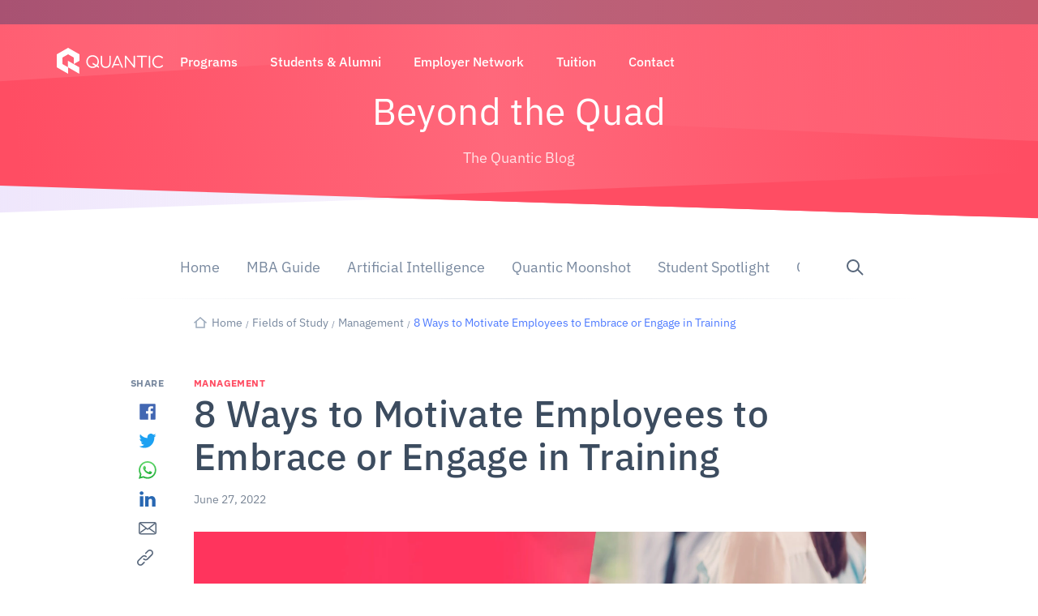

--- FILE ---
content_type: text/html; charset=utf-8
request_url: https://quantic.edu/blog/2022/06/27/8-ways-to-motivate-employees-to-embrace-or-engage-in-training/
body_size: 59669
content:
<!DOCTYPE html><html lang="en"><head><meta charSet="utf-8"/><meta http-equiv="x-ua-compatible" content="ie=edge"/><meta name="viewport" content="width=device-width, initial-scale=1, shrink-to-fit=no"/><meta name="generator" content="Gatsby 5.8.1"/><meta data-react-helmet="true" name="viewport" content="width=device-width, initial-scale=1.0"/><meta data-react-helmet="true" charSet="utf-8"/><meta data-react-helmet="true" http-equiv="content-type" content="text/html charset=UTF8"/><meta data-react-helmet="true" name="description" content="If you don’t invest in training, employees will think you’re not interested in their growth. When you make training available, it’s considered a waste of time"/><meta data-react-helmet="true" property="article:publisher" content="https://quantic.edu/facebook"/><meta data-react-helmet="true" property="article:published_time" content="2022-06-27T15:10:34+00:00"/><meta data-react-helmet="true" property="article:modified_time" content="2025-05-02T17:32:47+00:00"/><meta data-react-helmet="true" property="og:locale" content="en_US"/><meta data-react-helmet="true" property="og:site_name" content="Quantic School of Business and Technology"/><meta data-react-helmet="true" property="og:title" content="8 Ways to Motivate Employees to Embrace or Engage in Training - The Quantic Blog"/><meta data-react-helmet="true" property="og:description" content="If you don’t invest in training, employees will think you’re not interested in their growth. When you make training available, it’s considered a waste of time"/><meta data-react-helmet="true" property="og:image" content="https://quantic.edu/static/af3aa617db267a29098dae3e2428729e/1e007/Header-Image_11.jpg"/><meta data-react-helmet="true" property="og:url" content="https://quantic.edu/blog/2022/06/27/8-ways-to-motivate-employees-to-embrace-or-engage-in-training/"/><meta data-react-helmet="true" property="og:type" content="article"/><meta data-react-helmet="true" name="twitter:site" content="@QuanticSchool"/><meta data-react-helmet="true" name="twitter:creator" content="@QuanticSchool"/><meta data-react-helmet="true" name="twitter:card" content="summary_large_image"/><meta data-react-helmet="true" name="twitter:title" content="8 Ways to Motivate Employees to Embrace or Engage in Training - The Quantic Blog"/><meta data-react-helmet="true" name="twitter:description" content="If you don’t invest in training, employees will think you’re not interested in their growth. When you make training available, it’s considered a waste of time"/><meta data-react-helmet="true" name="twitter:image" content="https://quantic.edu/static/af3aa617db267a29098dae3e2428729e/1e007/Header-Image_11.jpg"/><meta data-react-helmet="true" name="twitter:url" content="https://quantic.edu/blog/2022/06/27/8-ways-to-motivate-employees-to-embrace-or-engage-in-training/"/><meta data-react-helmet="true" name="robots" content="index, follow, max-snippet:-1, max-image-preview:large, max-video-preview:-1"/><meta data-react-helmet="true" name="mobile-web-app-capable" content="yes"/><meta data-react-helmet="true" name="apple-mobile-web-app-capable" content="yes"/><meta data-react-helmet="true" name="apple-mobile-web-app-status-bar-style" content="black"/><meta data-react-helmet="true" name="theme-color" content="#ff4d63"/><meta data-react-helmet="true" name="format-detection" content="telephone=no"/><meta name="theme-color" content="#ff4d63"/><style data-href="/styles.5c146d28437ed5525d68.css" data-identity="gatsby-global-css">/*! normalize.css v8.0.1 | MIT License | github.com/necolas/normalize.css */html{-webkit-text-size-adjust:100%;line-height:1.15}body{margin:0}main{display:block}h1{font-size:2em;margin:.67em 0}hr{box-sizing:content-box;height:0;overflow:visible}pre{font-family:monospace,monospace;font-size:1em}a{background-color:transparent}abbr[title]{border-bottom:none;text-decoration:underline;-webkit-text-decoration:underline dotted;text-decoration:underline dotted}b,strong{font-weight:bolder}code,kbd,samp{font-family:monospace,monospace;font-size:1em}small{font-size:80%}sub,sup{font-size:75%;line-height:0;position:relative;vertical-align:baseline}sub{bottom:-.25em}sup{top:-.5em}img{border-style:none}button,input,optgroup,select,textarea{font-family:inherit;font-size:100%;line-height:1.15;margin:0}button,input{overflow:visible}button,select{text-transform:none}[type=button],[type=reset],[type=submit],button{-webkit-appearance:button}[type=button]::-moz-focus-inner,[type=reset]::-moz-focus-inner,[type=submit]::-moz-focus-inner,button::-moz-focus-inner{border-style:none;padding:0}[type=button]:-moz-focusring,[type=reset]:-moz-focusring,[type=submit]:-moz-focusring,button:-moz-focusring{outline:1px dotted ButtonText}fieldset{padding:.35em .75em .625em}legend{box-sizing:border-box;color:inherit;display:table;max-width:100%;padding:0;white-space:normal}progress{vertical-align:baseline}textarea{overflow:auto}[type=checkbox],[type=radio]{box-sizing:border-box;padding:0}[type=number]::-webkit-inner-spin-button,[type=number]::-webkit-outer-spin-button{height:auto}[type=search]{-webkit-appearance:textfield;outline-offset:-2px}[type=search]::-webkit-search-decoration{-webkit-appearance:none}::-webkit-file-upload-button{-webkit-appearance:button;font:inherit}details{display:block}summary{display:list-item}[hidden],template{display:none}@font-face{font-family:swiper-icons;font-style:normal;font-weight:400;src:url("data:application/font-woff;charset=utf-8;base64, [base64]//wADZ2x5ZgAAAywAAADMAAAD2MHtryVoZWFkAAABbAAAADAAAAA2E2+eoWhoZWEAAAGcAAAAHwAAACQC9gDzaG10eAAAAigAAAAZAAAArgJkABFsb2NhAAAC0AAAAFoAAABaFQAUGG1heHAAAAG8AAAAHwAAACAAcABAbmFtZQAAA/gAAAE5AAACXvFdBwlwb3N0AAAFNAAAAGIAAACE5s74hXjaY2BkYGAAYpf5Hu/j+W2+MnAzMYDAzaX6QjD6/4//Bxj5GA8AuRwMYGkAPywL13jaY2BkYGA88P8Agx4j+/8fQDYfA1AEBWgDAIB2BOoAeNpjYGRgYNBh4GdgYgABEMnIABJzYNADCQAACWgAsQB42mNgYfzCOIGBlYGB0YcxjYGBwR1Kf2WQZGhhYGBiYGVmgAFGBiQQkOaawtDAoMBQxXjg/wEGPcYDDA4wNUA2CCgwsAAAO4EL6gAAeNpj2M0gyAACqxgGNWBkZ2D4/wMA+xkDdgAAAHjaY2BgYGaAYBkGRgYQiAHyGMF8FgYHIM3DwMHABGQrMOgyWDLEM1T9/w8UBfEMgLzE////P/5//f/V/xv+r4eaAAeMbAxwIUYmIMHEgKYAYjUcsDAwsLKxc3BycfPw8jEQA/[base64]/uznmfPFBNODM2K7MTQ45YEAZqGP81AmGGcF3iPqOop0r1SPTaTbVkfUe4HXj97wYE+yNwWYxwWu4v1ugWHgo3S1XdZEVqWM7ET0cfnLGxWfkgR42o2PvWrDMBSFj/IHLaF0zKjRgdiVMwScNRAoWUoH78Y2icB/yIY09An6AH2Bdu/UB+yxopYshQiEvnvu0dURgDt8QeC8PDw7Fpji3fEA4z/PEJ6YOB5hKh4dj3EvXhxPqH/SKUY3rJ7srZ4FZnh1PMAtPhwP6fl2PMJMPDgeQ4rY8YT6Gzao0eAEA409DuggmTnFnOcSCiEiLMgxCiTI6Cq5DZUd3Qmp10vO0LaLTd2cjN4fOumlc7lUYbSQcZFkutRG7g6JKZKy0RmdLY680CDnEJ+UMkpFFe1RN7nxdVpXrC4aTtnaurOnYercZg2YVmLN/d/gczfEimrE/fs/bOuq29Zmn8tloORaXgZgGa78yO9/cnXm2BpaGvq25Dv9S4E9+5SIc9PqupJKhYFSSl47+Qcr1mYNAAAAeNptw0cKwkAAAMDZJA8Q7OUJvkLsPfZ6zFVERPy8qHh2YER+3i/BP83vIBLLySsoKimrqKqpa2hp6+jq6RsYGhmbmJqZSy0sraxtbO3sHRydnEMU4uR6yx7JJXveP7WrDycAAAAAAAH//wACeNpjYGRgYOABYhkgZgJCZgZNBkYGLQZtIJsFLMYAAAw3ALgAeNolizEKgDAQBCchRbC2sFER0YD6qVQiBCv/H9ezGI6Z5XBAw8CBK/m5iQQVauVbXLnOrMZv2oLdKFa8Pjuru2hJzGabmOSLzNMzvutpB3N42mNgZGBg4GKQYzBhYMxJLMlj4GBgAYow/P/PAJJhLM6sSoWKfWCAAwDAjgbRAAB42mNgYGBkAIIbCZo5IPrmUn0hGA0AO8EFTQAA")}:root{--swiper-theme-color:#007aff}.swiper{list-style:none;margin-left:auto;margin-right:auto;overflow:hidden;padding:0;position:relative;z-index:1}.swiper-vertical>.swiper-wrapper{flex-direction:column}.swiper-wrapper{box-sizing:content-box;display:flex;height:100%;position:relative;transition-property:transform;width:100%;z-index:1}.swiper-android .swiper-slide,.swiper-wrapper{transform:translateZ(0)}.swiper-pointer-events{touch-action:pan-y}.swiper-pointer-events.swiper-vertical{touch-action:pan-x}.swiper-slide{flex-shrink:0;height:100%;position:relative;transition-property:transform;width:100%}.swiper-slide-invisible-blank{visibility:hidden}.swiper-autoheight,.swiper-autoheight .swiper-slide{height:auto}.swiper-autoheight .swiper-wrapper{align-items:flex-start;transition-property:transform,height}.swiper-backface-hidden .swiper-slide{backface-visibility:hidden;transform:translateZ(0)}.swiper-3d,.swiper-3d.swiper-css-mode .swiper-wrapper{perspective:1200px}.swiper-3d .swiper-cube-shadow,.swiper-3d .swiper-slide,.swiper-3d .swiper-slide-shadow,.swiper-3d .swiper-slide-shadow-bottom,.swiper-3d .swiper-slide-shadow-left,.swiper-3d .swiper-slide-shadow-right,.swiper-3d .swiper-slide-shadow-top,.swiper-3d .swiper-wrapper{transform-style:preserve-3d}.swiper-3d .swiper-slide-shadow,.swiper-3d .swiper-slide-shadow-bottom,.swiper-3d .swiper-slide-shadow-left,.swiper-3d .swiper-slide-shadow-right,.swiper-3d .swiper-slide-shadow-top{height:100%;left:0;pointer-events:none;position:absolute;top:0;width:100%;z-index:10}.swiper-3d .swiper-slide-shadow{background:rgba(0,0,0,.15)}.swiper-3d .swiper-slide-shadow-left{background-image:linear-gradient(270deg,rgba(0,0,0,.5),transparent)}.swiper-3d .swiper-slide-shadow-right{background-image:linear-gradient(90deg,rgba(0,0,0,.5),transparent)}.swiper-3d .swiper-slide-shadow-top{background-image:linear-gradient(0deg,rgba(0,0,0,.5),transparent)}.swiper-3d .swiper-slide-shadow-bottom{background-image:linear-gradient(180deg,rgba(0,0,0,.5),transparent)}.swiper-css-mode>.swiper-wrapper{-ms-overflow-style:none;overflow:auto;scrollbar-width:none}.swiper-css-mode>.swiper-wrapper::-webkit-scrollbar{display:none}.swiper-css-mode>.swiper-wrapper>.swiper-slide{scroll-snap-align:start start}.swiper-horizontal.swiper-css-mode>.swiper-wrapper{scroll-snap-type:x mandatory}.swiper-vertical.swiper-css-mode>.swiper-wrapper{scroll-snap-type:y mandatory}.swiper-centered>.swiper-wrapper:before{content:"";flex-shrink:0;order:9999}.swiper-centered.swiper-horizontal>.swiper-wrapper>.swiper-slide:first-child{margin-inline-start:var(--swiper-centered-offset-before)}.swiper-centered.swiper-horizontal>.swiper-wrapper:before{height:100%;min-height:1px;width:var(--swiper-centered-offset-after)}.swiper-centered.swiper-vertical>.swiper-wrapper>.swiper-slide:first-child{margin-block-start:var(--swiper-centered-offset-before)}.swiper-centered.swiper-vertical>.swiper-wrapper:before{height:var(--swiper-centered-offset-after);min-width:1px;width:100%}.swiper-centered>.swiper-wrapper>.swiper-slide{scroll-snap-align:center center;scroll-snap-stop:always}</style><title data-react-helmet="true">8 Ways to Motivate Employees to Embrace or Engage in Training - The Quantic Blog</title><link data-react-helmet="true" rel="alternate" href="https://quantic.edu/blog/2022/06/27/8-ways-to-motivate-employees-to-embrace-or-engage-in-training/" hrefLang="en"/><link data-react-helmet="true" rel="alternate" href="https://quantic.edu/blog/2022/06/27/8-ways-to-motivate-employees-to-embrace-or-engage-in-training/" hrefLang="x-default"/><link data-react-helmet="true" href="https://quantic.edu/blog/2022/06/27/8-ways-to-motivate-employees-to-embrace-or-engage-in-training/" rel="canonical"/><style data-react-helmet="true" type="text/css">
  @font-face {
    font-family: 'IBMPlexMono';
    src: url(/static/IBMPlexMono-Bold-a4fc490273ae6317e20a1742a512636a.woff2);
    font-weight: bold;
    font-display: swap;
  }
  @font-face {
    font-family: 'IBMPlexMono';
    src: url(/static/IBMPlexMono-SemiBold-bbde97343a44f50cb353b1dcd531e73f.woff2);
    font-weight: 600;
    font-display: swap;
  }
  @font-face {
    font-family: 'IBMPlexSans';
    src: url(/static/IBMPlexSans-Bold-ecca36b7028f3efc500ea6fa7a3b8a35.woff2);
    font-weight: bold;
    font-display: swap;
  }
  @font-face {
    font-family: 'IBMPlexSans';
    src: url(/static/IBMPlexSans-Regular-c5b2cb55755fc7fbef87e907c01de04a.woff2);
    font-weight: 400;
    font-display: swap;
  }
  @font-face {
    font-family: 'IBMPlexSans';
    src: url(/static/IBMPlexSans-Medium-1a94851666e117a8c15145ba619be5c9.woff2);
    font-weight: 500;
    font-display: swap;
  }
  @font-face {
    font-family: 'IBMPlexSerif';
    src: url(/static/IBMPlexSerif-Light-f817162295fe0684826686dc1df81cc5.woff2);
    font-weight: 300;
    font-display: swap;
  }
  @font-face {
    font-family: 'IBMPlexSerif';
    src: url(/static/IBMPlexSerif-Regular-1b8e4cdf3bc2426f159a2ed92a494e5c.woff2);
    font-weight: 400;
    font-display: swap;
  }
  @font-face {
    font-family: 'IBMPlexSerif';
    src: url(/static/IBMPlexSerif-Medium-6eb2cbc2bf92e675800efeb866060bd7.woff2);
    font-weight: 500;
    font-display: swap;
  }
  @font-face {
    font-family: 'ApercuPro';
    src: url(/static/ApercuPro-800b7ebb1e6e4c2371976db3ea84829e.woff2);
    font-display: swap;
  }
  @font-face {
    font-family: 'ApercuMonoPro';
    src: url(/static/ApercuPro-Mono-6d5066b22a7112c10a47dbd4c621b260.woff2);
    font-display: swap;
  }
  @font-face {
    font-family: 'ApercuPro';
    src: url(/static/ApercuPro-Italic-ab3709edc29047ff616c1c3a037b841c.woff2);
    font-style: italic;
    font-display: swap;
  }
  @font-face {
    font-family: 'ApercuPro';
    src: url(/static/ApercuPro-Bold-e2107c529e9a20e67a68698bf6364dc8.woff2);
    font-weight: bold;
    font-display: swap;
  }
  @font-face {
    font-family: 'ApercuPro';
    src: url(/static/ApercuPro-Medium-b0c4a73f6e0ddc4b95b6d4daba7f5fb8.woff2);
    font-weight: 500;
    font-display: swap;
  }
  @font-face {
    font-family: 'Caladea';
    src: url(/static/Caladea-Regular-43aa06feb6b0a7f0f954f7cf5b8e73f6.woff2);
    font-display: swap;
  }
  @font-face {
    font-family: 'Caladea';
    src: url(/static/Caladea-Bold-e21762ae2a572a1b0099058ffd7385fa.woff2);
    font-weight: bold;
    font-display: swap;
  }
  @font-face {
    font-family: 'Caladea';
    src: url(/static/Caladea-Italic-1062686df9c801554c69a09283f37f6b.woff2);
    font-style: italic;
    font-display: swap;
  }
  @font-face {
    font-family: 'Caladea';
    src: url(/static/Caladea-BoldItalic-279eb326a229ce72da688853984c5ca6.woff2);
    font-weight: bold;
    font-style: italic;
    font-display: swap;
  }
</style><style data-styled="" data-styled-version="5.3.9">:root{--amber:#ffbf00;--astral:#337ab7;--athens-gray:#eceff3;--athens-gray-light:#f8f9fa;--athens-gray-lighter:#fbfbfc;--big-stone:#162334;--black:#000;--chetwode-blue:#7a9bda;--dodger-blue:#4c79ff;--dodger-blue-dark:#3c5eff;--dodger-blue-light:#678cff;--dusky-rose:#ba6179;--dusky-rose-two:#c4596d;--facebook:#4267b2;--fiord:#3c4c5f;--ghost-white:#f7f9fe;--gull-gray:#9ba9bb;--gray-50:#f5f5f7;--gray-100:#e6e6ea;--gray-200:#cacad3;--gray-300:#aeaebc;--gray-400:#9292a5;--gray-500:#76768f;--gray-600:#5c5c70;--gray-700:#454554;--gray-800:#2e2e38;--gray-900:#17171c;--gray-950:#0b0b0e;--geyser:#dadfe6;--heather:#b7c2d0;--indigo:#3d60cc;--ice-blue:#eceff3;--light-grey-blue:#a1abbc;--light-plum:#a85272;--linkedin:#2867b2;--lynch:#79899f;--light-mint-green:#a9eeb7;--malibu:#5fa9fa;--marigold:#ffbf00;--orange:#ff6252;--pale-gray:#f1f3f5;--pale-gray-light:#f9fafc;--pastel-green:#54de6f;--pink-rose:#ff687b;--polar:#f0f7fb;--porcelain:#f6f8f9;--portage:#aa7dee;--aqua-marine:#34ccd3;--shuttle-gray:#59687c;--slate-gray:#dbdfe5;--shakespear:#4abcd6;--tamarillo:#a51022;--torea-bay:#0e37af;--tropical-blue:#bfe3f7;--twitter:#1da1f2;--white:#fff;--wild-watermelon:#ff4d63;--wild-watermelon-dark:#cc3d4f;--wild-watermelon-light:#ff6175;--zumthor:#e9efff;--mystic:#eaeef2;--regent-gray:#798a9f;--bay-of-many:#23527c;--soft-pink:#ffa6b1;--robin-egg-blue:#99e5e9;--wheat:#ffdf7f;--pastel-blue:#a5bcff;--carolina-blue:#84b1ff;--off-white:#fefefe;--very-light-pink:#ededed;--alabaster:#fbfbfb;--gallery:#f0f0f0;--puerto-rico:#4dc0ad;--lightish-blue:#4d79ff;--faded-blue-lighter:#5f89ca;--faded-blue-light:#548dcf;--faded-blue-darker:#548dcf;--zircon:#fdfeff;--boring-green:#50cc68;--light-blue:#78c5f0;--light-greenish-blue:#68e9c5;--pale-gray-two:#f9fafb;--slate-one:#576578;--slate-two:#3c4b5f;--very-light-blue:#e6eaef;--blue-grey:#79899f;--watermelon:#fc4e64;--dark-blue-grey:#1b3b4f;--tangerine:#fb8c01;--pale-gray-three:#dae0e7;--dark-blue-gray:#1b3b4f;--weird-green:#42d778;--emerald:#6dd400;--mango:#ffab33;--very-dark-gray:#323232;--bluey-green:#28aa75;--soft-blue:#4ca1ff;--red-pink:#e9314e;--rosy-pink:#fc6e7f;--dark-blue:#000080;--violet:#7e27ff;--silver:#b8b8b8;--primary-light-grey:#f7f7f7;--blue:#1867ff;--cta-blue:#1867ff;--neon:#c2ff12;--chartreuse:#c2ff12;--turquoise:#12d0b6;--blue-gray:#2e2e38;--quantic-coral:var(--wild-watermelon);--text-disabled:#9292a5;--white-transparent:rgb(255 255 255 / 0%);--white-transparent-8:rgb(255 255 255 / 8%);--white-transparent-80:rgb(255 255 255 / 80%);--white-transparent-85:rgb(255 255 255 / 80%);--white-transparent-95:rgb(255 255 255 / 95%);--black-transparent-5:rgb(0 0 0 / 5%);--black-transparent-6:rgb(0 0 0 / 6%);--black-transparent-8:rgb(0 0 0 / 8%);--black-transparent-3:rgb(0 0 0 / 3%);--black-transparent-12:rgb(0 0 0 / 12%);--black-transparent-14:rgb(0 0 0 / 14%);--black-transparent-30:rgb(0 0 0 / 30%);--black-transparent-34:rgb(0 0 0 / 34%);--scorpion-transparent-20:rgb(92 92 92 / 20%);--gull-gray-transparent:rgb(155 169 187 / 0%);--gull-gray-transparent-30:rgb(155 169 187 / 30%);--grey-blue-transparent-7:rgb(138 164 242 / 7%);--brownish-grey-transparent-12:rgb(92 92 92 / 12%);--dodger-blue-transparent-54:rgb(76 121 255 / 54%);--carolina-blue-transparent-15:rgb(132 177 255 / 15%);--athens-gray-transparent-50:rgb(236 239 242 / 50%);--lightish-blue-transparent:rgb(77 121 255 / 0%);--lightish-blue-transparent-10:rgb(77 121 255 / 10%);--lightish-blue-transparent-15:rgb(77 121 255 / 15%);--ice-blue-transparent:rgb(236 239 242 / 0%);--ice-blue-transparent-30:rgb(236 239 242 / 30%);--ice-blue-transparent-50:rgb(236 239 242 / 50%);--ice-blue-transparent-60:rgb(236 239 242 / 60%);--ice-blue-transparent-61:rgb(236 239 242 / 61%);--athens-gray-transparent:rgb(236 239 243 / 0%);--athens-gray-transparent-80:rgb(236 239 243 / 80%);--dark-blue-gray-transparent-60:rgb(27 59 79 / 60%);--shuttle-gray-transparent-80:rgb(89 104 124 / 80%);--light-greenish-blue-transparent:rgb(104 233 197 / 0%);--fiord-transparent-5:rgb(60 76 95 / 5%);--fiord-transparent-60:rgb(60 76 95 / 60%);--gray-transparent-80:rgb(22 22 23 / 80%);--text-primary:var(--black);--text-secondary:var(--blue-gray);--text-tertiary:var(--gray-600);--text-contrast-primary:var(--white);--text-contrast-secondary:var(--gray-200);--text-link:var(--dodger-blue);--text-link-hover:var(--dodger-blue-light);--bg-primary:var(--white);--zindex-up-2020:2020;--zindex-up-2010:2010;--zindex-up-2000:2000;--zindex-up-1060:1060;--zindex-up-1050:1050;--zindex-up-1040:1040;--zindex-up-1030:1030;--zindex-up-30:30;--zindex-up-20:20;--zindex-up-19:19;--zindex-up-10:10;--zindex-up-8:8;--zindex-up-5:5;--zindex-up-4:4;--zindex-up-3:3;--zindex-up-2:2;--zindex-default:1;--zindex-down-1:-1;--zindex-down-2:-2;--zindex-bottomless-pit:-9000;--spacing-8:3.2rem;--spacing-16:6.4rem;--font-caladea:'Caladea','Georgia',serif;--font-apercu-pro:'ApercuPro','Open Sans','Helvetica Neue',sans-serif;--font-ibm-plex-mono:'IBMPlexMono','Open Sans','Helvetica Neue',sans-serif;--font-ibm-plex-sans:'IBMPlexSans','Open Sans','Helvetica Neue',sans-serif;--font-ibm-plex-serif:'IBMPlexSerif','Open Sans','Helvetica Neue',sans-serif;--font-size-h2:3.6rem;--font-size-h3:3rem;}/*!sc*/
.text-amber{color:var(--amber);}/*!sc*/
.text-gull-gray{color:var(--gull-gray);}/*!sc*/
.text-gray-500{color:var(--gray-500);}/*!sc*/
.text-gray-600{color:var(--gray-600);}/*!sc*/
.text-shuttle-gray{color:var(--shuttle-gray);}/*!sc*/
.hover-text-shuttle-gray:hover{color:var(--shuttle-gray);}/*!sc*/
.hover-text-trustpilot-green:hover{color:#00b67a;}/*!sc*/
.text-white{color:var(--white);}/*!sc*/
.text-heather{color:var(--heather);}/*!sc*/
.text-pastel-green{color:var(--pastel-green);}/*!sc*/
.text-dodger-blue{color:var(--dodger-blue);}/*!sc*/
.text-tamarillo{color:var(--tamarillo);}/*!sc*/
.hover-text-tamarillo:hover{color:var(--tamarillo);}/*!sc*/
.text-torea-bay{color:var(--torea-bay);}/*!sc*/
.hover-text-torea-bay:hover{color:var(--torea-bay);}/*!sc*/
.text-wild-watermelon{color:var(--wild-watermelon);}/*!sc*/
.hover-text-wild-watermelon:hover{color:var(--wild-watermelon);}/*!sc*/
.text-facebook{color:var(--facebook);}/*!sc*/
.text-twitter{color:var(--twitter);}/*!sc*/
.text-linkedin{color:var(--linkedin);}/*!sc*/
.text-puerto-rico{color:var(--puerto-rico);}/*!sc*/
.text-weird-green{color:var(--weird-green);}/*!sc*/
@-webkit-keyframes fade-in-opacity{0%{opacity:0;}100%{opacity:1;}}/*!sc*/
@keyframes fade-in-opacity{0%{opacity:0;}100%{opacity:1;}}/*!sc*/
@-webkit-keyframes fade-out-opacity{0%{opacity:1;}100%{opacity:0;}}/*!sc*/
@keyframes fade-out-opacity{0%{opacity:1;}100%{opacity:0;}}/*!sc*/
.text-aqua-marine{color:var(--aqua-marine);}/*!sc*/
.text-light-grey-blue{color:var(--light-grey-blue);}/*!sc*/
.text-boring-green{color:var(--boring-green);}/*!sc*/
.text-emerald{color:var(--emerald);}/*!sc*/
.text-fiord{color:var(--fiord);}/*!sc*/
.text-tangerine{color:var(--tangerine);}/*!sc*/
.text-mango{color:var(--mango);}/*!sc*/
.text-bluey-green{color:var(--bluey-green);}/*!sc*/
.text-dark-blue{color:var(--dark-blue);}/*!sc*/
.text-violet{color:var(--violet);}/*!sc*/
.hover-text-violet:hover{color:var(--violet);}/*!sc*/
.opacity-0{opacity:0;}/*!sc*/
.opacity-100{opacity:1;}/*!sc*/
.transition-all-15-ease-out{-webkit-transition:all 0.15s ease-out;transition:all 0.15s ease-out;}/*!sc*/
.transition-opacity-35{-webkit-transition:opacity 0.35s linear;transition:opacity 0.35s linear;}/*!sc*/
.transition-transform-3{-webkit-transition:-webkit-transform 0.3s ease-out;-webkit-transition:transform 0.3s ease-out;transition:transform 0.3s ease-out;}/*!sc*/
.translate-minus-25{-webkit-transform:translateY(-25%);-ms-transform:translateY(-25%);transform:translateY(-25%);}/*!sc*/
.translate-0{-webkit-transform:translate(0);-ms-transform:translate(0);transform:translate(0);}/*!sc*/
.sr-only{position:absolute;width:1px;height:1px;padding:0;margin:-1px;overflow:hidden;-webkit-clip:rect(0,0,0,0);clip:rect(0,0,0,0);white-space:nowrap;border-width:0;}/*!sc*/
.hidden{display:none;}/*!sc*/
.hidden-xs{display:none;}/*!sc*/
@media (min-width:576px){.hidden-xs{display:block;}}/*!sc*/
@media (min-width:576px){.visible-xs{display:none;}}/*!sc*/
.hidden-sm{display:none;}/*!sc*/
@media (min-width:768px){.hidden-sm{display:block;}}/*!sc*/
@media (min-width:992px){.hidden-md{display:none;}}/*!sc*/
@media (min-width:1200px){.hidden-lg{display:none;}}/*!sc*/
@media (min-width:992px){.visible-md{display:initial;}}/*!sc*/
@media (min-width:1200px){.visible-lg{display:initial;}}/*!sc*/
.title-numbered span{position:relative;margin-left:0.8rem;}/*!sc*/
@media (min-width:992px){.title-numbered span{margin-left:0;}}/*!sc*/
.title-numbered span::before{position:relative;display:inline-block;width:3rem;margin-right:0.7rem;font-size:3.2rem;font-weight:bold;line-height:3.4rem;color:var(--fiord);text-align:left;-webkit-letter-spacing:0.3px;-moz-letter-spacing:0.3px;-ms-letter-spacing:0.3px;letter-spacing:0.3px;content:attr(data-order);}/*!sc*/
@media (min-width:992px){.title-numbered span::before{margin-right:0.9rem;font-size:3.2rem;line-height:4.2rem;}}/*!sc*/
.title-numbered span::after{position:absolute;top:0.6rem;bottom:0;left:-1.1rem;width:4.2rem;height:2.2rem;content:'';background-image:linear-gradient( 95deg,var(--carolina-blue-transparent-15) 2%,var(--dodger-blue-transparent-54) 98% );opacity:0.5;-webkit-transform:rotate(-10deg);-ms-transform:rotate(-10deg);transform:rotate(-10deg);}/*!sc*/
@media (min-width:992px){.title-numbered span::after{top:0.9rem;}}/*!sc*/
.step-content-enter{-webkit-transition:0.5s ease-in;transition:0.5s ease-in;}/*!sc*/
.step-content-leave{-webkit-transition:0.3s ease-out;transition:0.3s ease-out;}/*!sc*/
.step-content-enter-from,.step-content-leave-to{opacity:0;}/*!sc*/
.step-content-enter-to,.step-content-leave-from{opacity:1;}/*!sc*/
data-styled.g1[id="sc-global-ehGGTD1"]{content:"sc-global-ehGGTD1,"}/*!sc*/
*{box-sizing:border-box;-webkit-tap-highlight-color:transparent;}/*!sc*/
html{height:100%;font-family:var(--font-ibm-plex-sans);font-size:10px;font-feature-settings:'liga' 1;color:var(--text-primary);background-color:var(--bg-primary);-webkit-font-smoothing:antialiased;-moz-osx-font-smoothing:grayscale;}/*!sc*/
html.onetrust-hidden #onetrust-consent-sdk{display:none;}/*!sc*/
.semibold{font-weight:600;}/*!sc*/
@media not all and (min-resolution:0.001dpcm){@supports (-webkit-appearance:none){body.fullscreen *{-webkit-clip-path:none !important;clip-path:none !important;}}}/*!sc*/
data-styled.g2[id="sc-global-oupPg1"]{content:"sc-global-oupPg1,"}/*!sc*/
.twhMc{box-sizing:border-box;max-width:100%;padding-right:1.5rem;padding-left:1.5rem;margin-right:auto;margin-left:auto;}/*!sc*/
.twhMc::after,.twhMc::before{display:table;content:' ';}/*!sc*/
.twhMc::after{clear:both;}/*!sc*/
@media (min-width:768px){.twhMc{width:75rem;}}/*!sc*/
@media (min-width:992px){.twhMc{width:97rem;}}/*!sc*/
@media (min-width:1200px){.twhMc{width:117rem;}}/*!sc*/
data-styled.g16[id="Container-sc-myd0lx-0"]{content:"twhMc,"}/*!sc*/
.fGMupR{display:block;}/*!sc*/
data-styled.g71[id="layoutstyles__StyledLayout-sc-1fc0swe-0"]{content:"fGMupR,"}/*!sc*/
.kzYGlq{-webkit-text-decoration:none;text-decoration:none;}/*!sc*/
.kzYGlq.is-disabled{pointer-events:none;-webkit-filter:grayscale(1);filter:grayscale(1);opacity:0.65;}/*!sc*/
data-styled.g72[id="anchor-linkstyles__StyledAnchorLink-sc-erja9w-0"]{content:"kzYGlq,"}/*!sc*/
.fbyPBK:hover path{fill:var(--wild-watermelon);}/*!sc*/
data-styled.g73[id="whatsapp-24__StyledSvgWhatsApp24-sc-1okvqk4-0"]{content:"fbyPBK,"}/*!sc*/
.OECdH{display:inline-block;width:28.8rem;height:31.4rem;overflow:hidden;-webkit-text-decoration:none;text-decoration:none;cursor:pointer;background-color:var(--white);border:solid 1px var(--athens-gray);border-radius:4px;outline:none;box-shadow:0 10px 20px 0 var(--black-transparent-5);}/*!sc*/
@media (max-width:28.8rem){.OECdH{max-width:288px;}}/*!sc*/
.OECdH .thumbnail{display:block;width:100%;height:15.3rem;overflow:hidden;}/*!sc*/
.OECdH .thumbnail .gatsby-image-wrapper,.OECdH .thumbnail img{width:100%;height:100%;object-fit:cover;}/*!sc*/
@media not all and (min-resolution:0.001dpcm){@supports (-webkit-appearance:none){.OECdH .thumbnail .gatsby-image-wrapper,.OECdH .thumbnail img{width:calc(100% + 4px);height:calc(100% + 4px);margin-top:-2px;margin-left:-2px;}}}/*!sc*/
.OECdH .content-wrapper{width:100;height:-webkit-fit-content;height:-moz-fit-content;height:fit-content;padding:1.1rem 1.5rem 2rem;margin-top:0;}/*!sc*/
.OECdH .content-wrapper .meta{display:inline;vertical-align:middle;}/*!sc*/
.OECdH .content-wrapper .meta .category{font-size:1.2rem;font-weight:bold;line-height:1.5;color:var(--wild-watermelon);-webkit-letter-spacing:0.4px;-moz-letter-spacing:0.4px;-ms-letter-spacing:0.4px;letter-spacing:0.4px;}/*!sc*/
.OECdH .content-wrapper .meta .dot{margin-right:0.4rem;margin-left:0.4rem;}/*!sc*/
.OECdH .content-wrapper .meta .date,.OECdH .content-wrapper .meta .dot{font-size:1.4rem;line-height:1.43;color:var(--shuttle-gray);opacity:0.8;}/*!sc*/
.OECdH .content-wrapper .main{margin-top:0.5rem;}/*!sc*/
.OECdH .content-wrapper .main .title{padding:0;margin:0 0 0.6rem;font-size:2rem;font-weight:500;line-height:1.3;color:var(--fiord);-webkit-text-decoration:none;text-decoration:none;}/*!sc*/
@supports (-webkit-line-clamp:2){.OECdH .content-wrapper .main .title{display:-webkit-box;-webkit-line-clamp:2;-webkit-box-orient:vertical;overflow:hidden;}}/*!sc*/
.OECdH .content-wrapper .main .description{padding:0;margin:0;font-size:1.6rem;line-height:1.38;color:var(--shuttle-gray);}/*!sc*/
@supports (-webkit-line-clamp:2){.OECdH .content-wrapper .main .description{display:-webkit-box;-webkit-line-clamp:2;-webkit-box-orient:vertical;overflow:hidden;}}/*!sc*/
.OECdH .content-wrapper .main .description p{padding:0;margin:0;}/*!sc*/
.OECdH:active,.OECdH:hover{box-shadow:0 10px 20px 0 var(--black-transparent-14);}/*!sc*/
.OECdH:active .content-wrapper .title,.OECdH:hover .content-wrapper .title{color:var(--wild-watermelon);}/*!sc*/
@media (min-width:992px){.OECdH{width:35.9rem;height:38.4rem;}.OECdH .thumbnail{height:19rem;}.OECdH .content-wrapper{padding:1.6rem 1.9rem 2.5rem;}.OECdH .content-wrapper .main{margin-top:0.7rem;}@supports (-webkit-line-clamp:3){.OECdH .content-wrapper .main .description{display:-webkit-box;-webkit-line-clamp:3;-webkit-box-orient:vertical;overflow:hidden;}}}/*!sc*/
data-styled.g74[id="blog-post-cardstyles__StyledBlogPostCard-sc-159n500-0"]{content:"OECdH,"}/*!sc*/
.edOlXr{display:block;color:var(--shuttle-gray);-webkit-text-decoration:none;text-decoration:none;}/*!sc*/
data-styled.g75[id="blog-post-cardstyles__StyledAnchoredCard-sc-159n500-1"]{content:"edOlXr,"}/*!sc*/
.kBaNTE{display:block;padding:7rem 0 10rem;}/*!sc*/
data-styled.g79[id="cards-sectionstyles__StyledCardsSection-sc-1molpl8-0"]{content:"kBaNTE,"}/*!sc*/
.ljZZGK .strapline{padding:0;margin:0;font-size:1.4rem;line-height:1.57;color:var(--lynch);text-align:center;-webkit-letter-spacing:normal;-moz-letter-spacing:normal;-ms-letter-spacing:normal;letter-spacing:normal;}/*!sc*/
.ljZZGK .header-title{display:-webkit-box;display:-webkit-flex;display:-ms-flexbox;display:flex;-webkit-flex-direction:column;-ms-flex-direction:column;flex-direction:column;-webkit-align-items:center;-webkit-box-align:center;-ms-flex-align:center;align-items:center;-webkit-box-pack:center;-webkit-justify-content:center;-ms-flex-pack:center;justify-content:center;}/*!sc*/
@media (min-width:768px){.ljZZGK .header-title{-webkit-flex-direction:row;-ms-flex-direction:row;flex-direction:row;-webkit-align-items:flex-start;-webkit-box-align:flex-start;-ms-flex-align:flex-start;align-items:flex-start;}}/*!sc*/
.ljZZGK .header-title .title{-webkit-box-pack:center;-webkit-justify-content:center;-ms-flex-pack:center;justify-content:center;word-break:break-all;}/*!sc*/
@media (min-width:768px){.ljZZGK .header-title .title{max-width:100%;}}/*!sc*/
.ljZZGK .header-title .icon{margin-top:0.1rem;}/*!sc*/
@media (min-width:768px){.ljZZGK .header-title .icon{margin-right:1.6rem;}}/*!sc*/
.ljZZGK h2{margin:0;font-size:3.2rem;font-weight:normal;line-height:1.31;color:var(--fiord);text-align:center;text-align:center;-webkit-letter-spacing:0.3px;-moz-letter-spacing:0.3px;-ms-letter-spacing:0.3px;letter-spacing:0.3px;word-break:break-word;overflow-wrap:break-word;}/*!sc*/
@media (min-width:768px){.ljZZGK h2{max-width:100%;text-align:left;}}/*!sc*/
.ljZZGK h2.bold{font-weight:500;line-height:1.19;-webkit-letter-spacing:0.2px;-moz-letter-spacing:0.2px;-ms-letter-spacing:0.2px;letter-spacing:0.2px;}/*!sc*/
@media (min-width:768px){.ljZZGK h2.bold{line-height:1.25;}}/*!sc*/
.ljZZGK .gatsby-image-wrapper{-webkit-flex:0 0 4rem;-ms-flex:0 0 4rem;flex:0 0 4rem;width:40px;height:40px;border-radius:50%;}/*!sc*/
data-styled.g80[id="cards-sectionstyles__StyledCardsSectionHeader-sc-1molpl8-1"]{content:"ljZZGK,"}/*!sc*/
.kQMcSJ{display:-webkit-box;display:-webkit-flex;display:-ms-flexbox;display:flex;-webkit-flex-wrap:wrap;-ms-flex-wrap:wrap;flex-wrap:wrap;-webkit-align-items:center;-webkit-box-align:center;-ms-flex-align:center;align-items:center;-webkit-box-pack:center;-webkit-justify-content:center;-ms-flex-pack:center;justify-content:center;width:100%;max-width:360px;padding-top:4rem;margin:0 auto;}/*!sc*/
@media (min-width:768px){.kQMcSJ{max-width:none;}}/*!sc*/
@media (min-width:992px){.kQMcSJ{padding-top:5rem;}}/*!sc*/
.kQMcSJ .blog-post-cardstyles__StyledBlogPostCard-sc-159n500-0,.kQMcSJ .category-cardstyles__StyledCategoryCard-sc-7ave1r-0,.kQMcSJ .cards-sectionstyles__StyledCardsSectionCardLoading-sc-1molpl8-2{margin-top:2rem;}/*!sc*/
@media (min-width:1200px){.kQMcSJ .blog-post-cardstyles__StyledBlogPostCard-sc-159n500-0,.kQMcSJ .category-cardstyles__StyledCategoryCard-sc-7ave1r-0,.kQMcSJ .cards-sectionstyles__StyledCardsSectionCardLoading-sc-1molpl8-2{margin-top:3rem;}}/*!sc*/
.kQMcSJ .blog-post-cardstyles__StyledBlogPostCard-sc-159n500-0:first-child,.kQMcSJ .category-cardstyles__StyledCategoryCard-sc-7ave1r-0:first-child,.kQMcSJ .cards-sectionstyles__StyledCardsSectionCardLoading-sc-1molpl8-2:first-child{margin-top:0;}/*!sc*/
@media (min-width:768px){.kQMcSJ .blog-post-cardstyles__StyledBlogPostCard-sc-159n500-0:nth-child(-n + 2),.kQMcSJ .category-cardstyles__StyledCategoryCard-sc-7ave1r-0:nth-child(-n + 2),.kQMcSJ .cards-sectionstyles__StyledCardsSectionCardLoading-sc-1molpl8-2:nth-child(-n + 2){margin-top:0;}}/*!sc*/
@media (min-width:1200px){.kQMcSJ .blog-post-cardstyles__StyledBlogPostCard-sc-159n500-0:nth-child(-n + 3),.kQMcSJ .category-cardstyles__StyledCategoryCard-sc-7ave1r-0:nth-child(-n + 3),.kQMcSJ .cards-sectionstyles__StyledCardsSectionCardLoading-sc-1molpl8-2:nth-child(-n + 3){margin-top:0;}}/*!sc*/
@media (min-width:768px){.kQMcSJ .blog-post-cardstyles__StyledBlogPostCard-sc-159n500-0:nth-child(2n),.kQMcSJ .category-cardstyles__StyledCategoryCard-sc-7ave1r-0:nth-child(2n),.kQMcSJ .cards-sectionstyles__StyledCardsSectionCardLoading-sc-1molpl8-2:nth-child(2n){margin-left:2rem;}}/*!sc*/
@media (min-width:1200px){.kQMcSJ .blog-post-cardstyles__StyledBlogPostCard-sc-159n500-0:nth-child(2n),.kQMcSJ .category-cardstyles__StyledCategoryCard-sc-7ave1r-0:nth-child(2n),.kQMcSJ .cards-sectionstyles__StyledCardsSectionCardLoading-sc-1molpl8-2:nth-child(2n){margin-left:0;}}/*!sc*/
@media (min-width:1200px){.kQMcSJ .blog-post-cardstyles__StyledBlogPostCard-sc-159n500-0:nth-child(3n),.kQMcSJ .category-cardstyles__StyledCategoryCard-sc-7ave1r-0:nth-child(3n),.kQMcSJ .cards-sectionstyles__StyledCardsSectionCardLoading-sc-1molpl8-2:nth-child(3n),.kQMcSJ .blog-post-cardstyles__StyledBlogPostCard-sc-159n500-0:nth-child(3n-1),.kQMcSJ .category-cardstyles__StyledCategoryCard-sc-7ave1r-0:nth-child(3n-1),.kQMcSJ .cards-sectionstyles__StyledCardsSectionCardLoading-sc-1molpl8-2:nth-child(3n-1){margin-left:3rem;}}/*!sc*/
data-styled.g82[id="cards-sectionstyles__StyledCardsSectionGrid-sc-1molpl8-3"]{content:"kQMcSJ,"}/*!sc*/
.jqbBnZ{position:absolute;display:-webkit-box;display:-webkit-flex;display:-ms-flexbox;display:flex;-webkit-flex-direction:column;-ms-flex-direction:column;flex-direction:column;-webkit-align-items:center;-webkit-box-align:center;-ms-flex-align:center;align-items:center;-webkit-box-pack:center;-webkit-justify-content:center;-ms-flex-pack:center;justify-content:center;width:100%;height:229px;padding-top:6rem;}/*!sc*/
@media (min-width:768px){.jqbBnZ{height:242px;}}/*!sc*/
@media (min-width:992px){.jqbBnZ{height:302px;padding-top:0;}}/*!sc*/
.jqbBnZ div.beyond-the-quad{position:relative;top:0.7rem;margin:0;font-size:3.4rem;font-weight:normal;line-height:1.35;color:var(--white);text-align:center;-webkit-letter-spacing:0.26px;-moz-letter-spacing:0.26px;-ms-letter-spacing:0.26px;letter-spacing:0.26px;}/*!sc*/
@media (min-width:768px){.jqbBnZ div.beyond-the-quad{top:0.2rem;font-size:4.6rem;line-height:1.17;-webkit-letter-spacing:0.4px;-moz-letter-spacing:0.4px;-ms-letter-spacing:0.4px;letter-spacing:0.4px;}}/*!sc*/
.jqbBnZ h2{position:relative;top:0.5rem;margin:0;font-size:1.8rem;font-weight:normal;line-height:1.78;color:var(--white);text-align:center;opacity:0.8;}/*!sc*/
@media (min-width:768px){.jqbBnZ h2{top:1.7rem;}}/*!sc*/
data-styled.g84[id="blog-headerstyles__StyledBlogTitle-sc-o6p504-0"]{content:"jqbBnZ,"}/*!sc*/
.kfFwxM{position:relative;z-index:var(--zindex-default);display:block;width:100%;height:235px;}/*!sc*/
@media (min-width:768px){.kfFwxM{height:255px;}}/*!sc*/
.kfFwxM .bg-right-top{position:absolute;top:-12px;right:0;width:129px;height:201px;background-image:linear-gradient(270deg,var(--white),var(--white-transparent) 99%);opacity:0.1;-webkit-transform:skewY(10.1deg);-ms-transform:skewY(10.1deg);transform:skewY(10.1deg);}/*!sc*/
@media (min-width:768px){.kfFwxM .bg-right-top{right:0;width:52%;height:172px;-webkit-transform:skewY(2.4deg);-ms-transform:skewY(2.4deg);transform:skewY(2.4deg);}}/*!sc*/
.kfFwxM .bg-right-bottom-desktop{display:none;}/*!sc*/
@media (min-width:768px){.kfFwxM .bg-right-bottom-desktop{position:absolute;right:0;bottom:-46px;display:initial;width:90%;height:63px;background-image:linear-gradient(to bottom,var(--wild-watermelon) 81%,rgb(233 49 78 / 0%) 18%);-webkit-transform:skewY(-3.9deg);-ms-transform:skewY(-3.9deg);transform:skewY(-3.9deg);}}/*!sc*/
.kfFwxM .bg-left{position:absolute;top:-36px;z-index:var(--zindex-down-1);width:100%;height:240px;overflow:hidden;background-image:linear-gradient( 66deg,var(--wild-watermelon) 3%,var(--pink-rose) 47%,var(--wild-watermelon) 94% );-webkit-transform:skew(0deg,1.8deg);-ms-transform:skew(0deg,1.8deg);transform:skew(0deg,1.8deg);-webkit-transform-origin:bottom left;-ms-transform-origin:bottom left;transform-origin:bottom left;}/*!sc*/
@media (min-width:768px){.kfFwxM .bg-left{top:-70%;height:159.8%;background-image:linear-gradient( 82deg,var(--wild-watermelon) 2%,var(--pink-rose) 47%,var(--wild-watermelon) 95% );-webkit-transform:skew(0deg,1.8deg);-ms-transform:skew(0deg,1.8deg);transform:skew(0deg,1.8deg);-webkit-transform-origin:bottom left;-ms-transform-origin:bottom left;transform-origin:bottom left;}}/*!sc*/
.kfFwxM .bg-left-bottom{position:absolute;right:71px;bottom:28px;z-index:var(--zindex-down-1);width:100%;height:186.4px;background-image:linear-gradient(to left,rgb(170 125 238 / 0%) 8%,rgb(170 125 238 / 20%) 91%);-webkit-transform:skewY(-5deg);-ms-transform:skewY(-5deg);transform:skewY(-5deg);-webkit-transform-origin:top right;-ms-transform-origin:top right;transform-origin:top right;}/*!sc*/
@media (min-width:576px){.kfFwxM .bg-left-bottom{right:94px;bottom:49.6px;}}/*!sc*/
@media (min-width:768px){.kfFwxM .bg-left-bottom{right:176px;bottom:9.6px;height:50%;-webkit-transform:skewY(-2deg);-ms-transform:skewY(-2deg);transform:skewY(-2deg);-webkit-transform-origin:center;-ms-transform-origin:center;transform-origin:center;}}/*!sc*/
.kfFwxM .bg-left-top{position:absolute;top:-55px;width:107px;height:169px;background-image:linear-gradient(270deg,hsl(0deg 0% 100% / 0%),var(--white) 98%);opacity:0.1;-webkit-transform:skewY(-18deg);-ms-transform:skewY(-18deg);transform:skewY(-18deg);-webkit-transform-origin:top right;-ms-transform-origin:top right;transform-origin:top right;}/*!sc*/
@media (min-width:768px){.kfFwxM .bg-left-top{display:initial;width:33.5%;height:129px;background-image:linear-gradient(to left,var(--white-transparent),var(--white) 50%);-webkit-transform:skewY(-3.5deg);-ms-transform:skewY(-3.5deg);transform:skewY(-3.5deg);}}/*!sc*/
data-styled.g85[id="blog-headerstyles__StyledBlogHeader-sc-o6p504-1"]{content:"kfFwxM,"}/*!sc*/
.heQDKU{display:inline-block;width:auto;max-width:28.8rem;font-weight:bold;text-align:center;-webkit-text-decoration:none;text-decoration:none;text-transform:uppercase;border-radius:4px;outline-style:none;-webkit-transition:0.23s ease-in-out;transition:0.23s ease-in-out;width:auto;}/*!sc*/
.heQDKU.small{padding:1.2rem 2rem;font-size:1.3rem;line-height:1.23;-webkit-letter-spacing:0.6px;-moz-letter-spacing:0.6px;-ms-letter-spacing:0.6px;letter-spacing:0.6px;}/*!sc*/
.heQDKU.medium{padding:1.5rem 2rem;font-size:1.5rem;line-height:1.2;-webkit-letter-spacing:0.9px;-moz-letter-spacing:0.9px;-ms-letter-spacing:0.9px;letter-spacing:0.9px;}/*!sc*/
.heQDKU.white-on-blue{color:var(--white);background-color:var(--dodger-blue);}/*!sc*/
.heQDKU.white-on-blue:hover,.heQDKU.white-on-blue span::selection{background-color:var(--dodger-blue-light);box-shadow:0 3px 8px 0 var(--black-transparent-12),0 8px 12px 0 var(--scorpion-transparent-20);}/*!sc*/
.heQDKU.white-on-watermelon{color:var(--white);background-color:var(--wild-watermelon);}/*!sc*/
.heQDKU.white-on-watermelon:hover,.heQDKU.white-on-watermelon span::selection{background-color:var(--wild-watermelon-light);box-shadow:0 3px 8px 0 var(--black-transparent-12),0 8px 12px 0 var(--scorpion-transparent-20);}/*!sc*/
.heQDKU.watermelon-on-white{color:var(--wild-watermelon);background-color:var(--white);}/*!sc*/
.heQDKU.watermelon-on-white:hover,.heQDKU.watermelon-on-white span::selection{background-color:var(--white-transparent-95);box-shadow:0 3px 8px 0 var(--black-transparent-12),0 8px 12px 0 var(--scorpion-transparent-20);}/*!sc*/
.heQDKU.blue-on-white{color:var(--malibu);background-color:var(--white);}/*!sc*/
.heQDKU.blue-on-white:hover,.heQDKU.blue-on-white span::selection{background-color:var(--white-transparent-95);box-shadow:0 3px 8px 0 var(--black-transparent-12),0 8px 12px 0 rgb(92 92 92 / 20%);}/*!sc*/
.heQDKU.dark-gray-on-white{color:var(--very-dark-gray);background-color:var(--white);}/*!sc*/
.heQDKU.dark-gray-on-white:hover,.heQDKU.dark-gray-on-white span::selection{background-color:var(--white-transparent-95);box-shadow:0 3px 8px 0 var(--black-transparent-12),0 8px 12px 0 rgb(92 92 92 / 20%);}/*!sc*/
.heQDKU.transparent-white-border{color:var(--white);background-color:transparent;box-shadow:0 0 0 0.2rem rgb(255 255 255 / 30%) inset;}/*!sc*/
.heQDKU.transparent-white-border.medium{padding:1.3rem 1.8rem;}/*!sc*/
.heQDKU.transparent-white-border.small{padding:1rem 1.8rem;}/*!sc*/
.heQDKU.transparent-white-border:hover,.heQDKU.transparent-white-border span::selection{color:var(--malibu);background-color:var(--white);box-shadow:none;opacity:1;}/*!sc*/
.heQDKU.transparent-no-border{color:var(--white);background-color:transparent;}/*!sc*/
.heQDKU.transparent-no-border:hover,.heQDKU.transparent-no-border span::selection{opacity:0.5;}/*!sc*/
.heQDKU.link-blue,.heQDKU.link-watermelon{display:-webkit-box;display:-webkit-flex;display:-ms-flexbox;display:flex;-webkit-align-items:center;-webkit-box-align:center;-ms-flex-align:center;align-items:center;padding:0;font-size:1.5rem;line-height:2rem;text-align:left;-webkit-letter-spacing:0.2px;-moz-letter-spacing:0.2px;-ms-letter-spacing:0.2px;letter-spacing:0.2px;border:0;}/*!sc*/
.heQDKU.link-blue span,.heQDKU.link-watermelon span{margin-top:0.4rem;}/*!sc*/
.heQDKU.link-blue svg,.heQDKU.link-watermelon svg{position:relative;top:0.5rem;-webkit-align-self:flex-start;-ms-flex-item-align:start;align-self:flex-start;min-width:1.6rem;margin-left:0.5rem;}/*!sc*/
.heQDKU.link-blue.small{font-size:1.4rem;line-height:2rem;}/*!sc*/
.heQDKU.arrow-down svg{top:0.6rem;-webkit-transform:rotate(90deg);-ms-transform:rotate(90deg);transform:rotate(90deg);}/*!sc*/
.heQDKU.link-blue{color:var(--dodger-blue);}/*!sc*/
.heQDKU.link-blue:hover{color:var(--torea-bay);}/*!sc*/
.heQDKU.link-blue span::selection{color:var(--torea-bay);}/*!sc*/
.heQDKU.link-watermelon{color:var(--wild-watermelon);}/*!sc*/
.heQDKU.link-watermelon:hover{color:var(--tamarillo);}/*!sc*/
.heQDKU.link-watermelon span::selection{color:var(--tamarillo);}/*!sc*/
data-styled.g86[id="buttonstyles__StyledButtonLink-sc-3hjug0-0"]{content:"heQDKU,"}/*!sc*/
.fXStKV{display:inline-block;width:auto;max-width:28.8rem;font-weight:bold;text-align:center;-webkit-text-decoration:none;text-decoration:none;text-transform:uppercase;border-radius:4px;outline-style:none;-webkit-transition:0.23s ease-in-out;transition:0.23s ease-in-out;width:auto;background:transparent;border:none;}/*!sc*/
.fXStKV.small{padding:1.2rem 2rem;font-size:1.3rem;line-height:1.23;-webkit-letter-spacing:0.6px;-moz-letter-spacing:0.6px;-ms-letter-spacing:0.6px;letter-spacing:0.6px;}/*!sc*/
.fXStKV.medium{padding:1.5rem 2rem;font-size:1.5rem;line-height:1.2;-webkit-letter-spacing:0.9px;-moz-letter-spacing:0.9px;-ms-letter-spacing:0.9px;letter-spacing:0.9px;}/*!sc*/
.fXStKV.white-on-blue{color:var(--white);background-color:var(--dodger-blue);}/*!sc*/
.fXStKV.white-on-blue:hover,.fXStKV.white-on-blue span::selection{background-color:var(--dodger-blue-light);box-shadow:0 3px 8px 0 var(--black-transparent-12),0 8px 12px 0 var(--scorpion-transparent-20);}/*!sc*/
.fXStKV.white-on-watermelon{color:var(--white);background-color:var(--wild-watermelon);}/*!sc*/
.fXStKV.white-on-watermelon:hover,.fXStKV.white-on-watermelon span::selection{background-color:var(--wild-watermelon-light);box-shadow:0 3px 8px 0 var(--black-transparent-12),0 8px 12px 0 var(--scorpion-transparent-20);}/*!sc*/
.fXStKV.watermelon-on-white{color:var(--wild-watermelon);background-color:var(--white);}/*!sc*/
.fXStKV.watermelon-on-white:hover,.fXStKV.watermelon-on-white span::selection{background-color:var(--white-transparent-95);box-shadow:0 3px 8px 0 var(--black-transparent-12),0 8px 12px 0 var(--scorpion-transparent-20);}/*!sc*/
.fXStKV.blue-on-white{color:var(--malibu);background-color:var(--white);}/*!sc*/
.fXStKV.blue-on-white:hover,.fXStKV.blue-on-white span::selection{background-color:var(--white-transparent-95);box-shadow:0 3px 8px 0 var(--black-transparent-12),0 8px 12px 0 rgb(92 92 92 / 20%);}/*!sc*/
.fXStKV.dark-gray-on-white{color:var(--very-dark-gray);background-color:var(--white);}/*!sc*/
.fXStKV.dark-gray-on-white:hover,.fXStKV.dark-gray-on-white span::selection{background-color:var(--white-transparent-95);box-shadow:0 3px 8px 0 var(--black-transparent-12),0 8px 12px 0 rgb(92 92 92 / 20%);}/*!sc*/
.fXStKV.transparent-white-border{color:var(--white);background-color:transparent;box-shadow:0 0 0 0.2rem rgb(255 255 255 / 30%) inset;}/*!sc*/
.fXStKV.transparent-white-border.medium{padding:1.3rem 1.8rem;}/*!sc*/
.fXStKV.transparent-white-border.small{padding:1rem 1.8rem;}/*!sc*/
.fXStKV.transparent-white-border:hover,.fXStKV.transparent-white-border span::selection{color:var(--malibu);background-color:var(--white);box-shadow:none;opacity:1;}/*!sc*/
.fXStKV.transparent-no-border{color:var(--white);background-color:transparent;}/*!sc*/
.fXStKV.transparent-no-border:hover,.fXStKV.transparent-no-border span::selection{opacity:0.5;}/*!sc*/
.fXStKV.link-blue,.fXStKV.link-watermelon{display:-webkit-box;display:-webkit-flex;display:-ms-flexbox;display:flex;-webkit-align-items:center;-webkit-box-align:center;-ms-flex-align:center;align-items:center;padding:0;font-size:1.5rem;line-height:2rem;text-align:left;-webkit-letter-spacing:0.2px;-moz-letter-spacing:0.2px;-ms-letter-spacing:0.2px;letter-spacing:0.2px;border:0;}/*!sc*/
.fXStKV.link-blue span,.fXStKV.link-watermelon span{margin-top:0.4rem;}/*!sc*/
.fXStKV.link-blue svg,.fXStKV.link-watermelon svg{position:relative;top:0.5rem;-webkit-align-self:flex-start;-ms-flex-item-align:start;align-self:flex-start;min-width:1.6rem;margin-left:0.5rem;}/*!sc*/
.fXStKV.link-blue.small{font-size:1.4rem;line-height:2rem;}/*!sc*/
.fXStKV.arrow-down svg{top:0.6rem;-webkit-transform:rotate(90deg);-ms-transform:rotate(90deg);transform:rotate(90deg);}/*!sc*/
.fXStKV.link-blue{color:var(--dodger-blue);}/*!sc*/
.fXStKV.link-blue:hover{color:var(--torea-bay);}/*!sc*/
.fXStKV.link-blue span::selection{color:var(--torea-bay);}/*!sc*/
.fXStKV.link-watermelon{color:var(--wild-watermelon);}/*!sc*/
.fXStKV.link-watermelon:hover{color:var(--tamarillo);}/*!sc*/
.fXStKV.link-watermelon span::selection{color:var(--tamarillo);}/*!sc*/
.fXStKV:hover{cursor:pointer;}/*!sc*/
data-styled.g87[id="buttonstyles__StyledButton-sc-3hjug0-1"]{content:"fXStKV,"}/*!sc*/
.dBEURQ{color:var(--fiord);font-size:3.4rem;font-weight:normal;font-stretch:normal;line-height:1.35;-webkit-letter-spacing:0.26px;-moz-letter-spacing:0.26px;-ms-letter-spacing:0.26px;letter-spacing:0.26px;}/*!sc*/
@media (min-width:992px){.dBEURQ{font-size:4.6rem;line-height:1.17;-webkit-letter-spacing:0.4px;-moz-letter-spacing:0.4px;-ms-letter-spacing:0.4px;letter-spacing:0.4px;}}/*!sc*/
.dBEURQ.blog-post{font-size:2.4rem;line-height:1.17;-webkit-letter-spacing:0.23px;-moz-letter-spacing:0.23px;-ms-letter-spacing:0.23px;letter-spacing:0.23px;}/*!sc*/
@media (min-width:992px){.dBEURQ.blog-post{font-size:4.6rem;font-weight:500;-webkit-letter-spacing:0.29px;-moz-letter-spacing:0.29px;-ms-letter-spacing:0.29px;letter-spacing:0.29px;}}/*!sc*/
data-styled.g88[id="headingstyles__StyledH1-sc-1wb4rgc-0"]{content:"dBEURQ,"}/*!sc*/
.jYolSp{--banner-color-stop1:var(--light-plum);--banner-color-stop2:var(--dusky-rose);--banner-color-stop3:var(--dusky-rose-two);--text-color:rgb(255 255 255 / 80%);position:fixed;top:0;left:0;z-index:var(--zindex-up-1050);display:block;width:100%;height:5rem;background-image:linear-gradient( to right,var(--banner-color-stop1) 0%,var(--banner-color-stop2) 50%,var(--banner-color-stop3) 99% );}/*!sc*/
.jYolSp[data-has-cta]{height:12rem;}/*!sc*/
.jYolSp.blue{--banner-color-stop1:var(--faded-blue-lighter);--banner-color-stop2:var(--faded-blue-light);--banner-color-stop3:var(--faded-blue-darker);}/*!sc*/
.jYolSp.white{--banner-color-stop1:var(--white);--banner-color-stop2:var(--white);--banner-color-stop3:var(--white);--text-color:rgb(var(--fiord) 80%);box-shadow:0 0.2rem 1.2rem 0 rgb(0 0 0 / 0%);-webkit-transition:all 0.3s ease-in-out;transition:all 0.3s ease-in-out;}/*!sc*/
.jYolSp.white.has-scrolled{box-shadow:0 0.2rem 1.2rem 0 rgb(0 0 0 / 10%);}/*!sc*/
.jYolSp.transparent{background-color:rgb(255 255 255 / 10%);background-image:none;}/*!sc*/
.jYolSp.transparent.has-scrolled{background-image:linear-gradient( to right,var(--banner-color-stop1) 0%,var(--banner-color-stop2) 50%,var(--banner-color-stop3) 99% );}/*!sc*/
@media (min-width:768px){.jYolSp{height:3rem;}.jYolSp[data-has-cta]{height:10rem;}}/*!sc*/
data-styled.g99[id="top-bannerstyles__StyledTopBanner-sc-3r2k5h-0"]{content:"jYolSp,"}/*!sc*/
.bzrlIH{display:-webkit-box;display:-webkit-flex;display:-ms-flexbox;display:flex;-webkit-align-items:center;-webkit-box-align:center;-ms-flex-align:center;align-items:center;-webkit-box-pack:center;-webkit-justify-content:center;-ms-flex-pack:center;justify-content:center;height:100%;padding:0.6rem 1rem;}/*!sc*/
.bzrlIH p{padding:0;margin:0;text-align:center;-webkit-transition:all 10.2s ease;transition:all 10.2s ease;}/*!sc*/
.bzrlIH p:empty{opacity:0;}/*!sc*/
.bzrlIH.white p a{color:var(--wild-watermelon);}/*!sc*/
.bzrlIH[data-has-cta]{-webkit-flex-direction:column;-ms-flex-direction:column;flex-direction:column;}/*!sc*/
data-styled.g100[id="top-bannerstyles__StyledTopBannerBody-sc-3r2k5h-1"]{content:"bzrlIH,"}/*!sc*/
.cdVIrq path{-webkit-transition:all 0.5s ease-in-out;transition:all 0.5s ease-in-out;}/*!sc*/
data-styled.g106[id="logostyles__StyledLogoSvg-sc-17m2l0d-0"]{content:"cdVIrq,"}/*!sc*/
.iixzwo{position:relative;display:block;}/*!sc*/
.iixzwo .dropdown-children-enter,.iixzwo .dropdown-children-leave{-webkit-transition:0.2s ease-in-out;transition:0.2s ease-in-out;}/*!sc*/
.iixzwo .dropdown-children-enter-from,.iixzwo .dropdown-children-leave-to{opacity:0;-webkit-transform:translateY(-8px);-ms-transform:translateY(-8px);transform:translateY(-8px);}/*!sc*/
.iixzwo .dropdown-children-enter-to,.iixzwo .dropdown-children-leave-from{opacity:1;-webkit-transform:translateY(0);-ms-transform:translateY(0);transform:translateY(0);}/*!sc*/
.gkkIRE{position:static;display:block;}/*!sc*/
.gkkIRE .dropdown-children-enter,.gkkIRE .dropdown-children-leave{-webkit-transition:0.2s ease-in-out;transition:0.2s ease-in-out;}/*!sc*/
.gkkIRE .dropdown-children-enter-from,.gkkIRE .dropdown-children-leave-to{opacity:0;-webkit-transform:translateY(-8px);-ms-transform:translateY(-8px);transform:translateY(-8px);}/*!sc*/
.gkkIRE .dropdown-children-enter-to,.gkkIRE .dropdown-children-leave-from{opacity:1;-webkit-transform:translateY(0);-ms-transform:translateY(0);transform:translateY(0);}/*!sc*/
data-styled.g108[id="dropdownstyles__StyledDropdown-sc-8uayr4-0"]{content:"iixzwo,gkkIRE,"}/*!sc*/
.cPVOGv button{display:-webkit-box;display:-webkit-flex;display:-ms-flexbox;display:flex;-webkit-align-items:center;-webkit-box-align:center;-ms-flex-align:center;align-items:center;padding:0;margin:0;font-size:1.6rem;font-weight:500;line-height:1.25;color:var(--white);text-transform:none;cursor:pointer;background-color:transparent;border:none;outline:none;-webkit-transition:0.24s opacity ease-in-out,0.5s color ease-in-out;transition:0.24s opacity ease-in-out,0.5s color ease-in-out;}/*!sc*/
.cPVOGv button:focus{border:none;outline:none;}/*!sc*/
.cPVOGv button:hover{opacity:0.5;}/*!sc*/
.cPVOGv button.dark{color:var(--lynch);}/*!sc*/
.cPVOGv button.dark:hover{color:var(--fiord);opacity:1;}/*!sc*/
.cPVOGv button.category{width:-webkit-max-content;width:-moz-max-content;width:max-content;padding:0.7rem 1.2rem 0.8rem;font-family:var(--font-apercu-pro);font-size:1.8rem;font-weight:normal;line-height:2.1rem;color:var(--lynch);}/*!sc*/
.cPVOGv button.category.active,.cPVOGv button.category.active:hover,.cPVOGv button.category.active:focus,.cPVOGv button.category.active:focus:hover{font-weight:500;color:var(--white);background-color:var(--lynch);border-radius:4px;box-shadow:2px 6px 20px 0 var(--black-transparent-5);}/*!sc*/
.cPVOGv button.category:focus,.cPVOGv button.category:hover,.cPVOGv button.category:focus:hover{color:var(--shuttle-gray);background-color:var(--athens-gray);border-radius:4px;opacity:1;}/*!sc*/
.cPVOGv button svg{position:relative;top:0;left:4px;opacity:0.5;-webkit-transition:all 0.3s ease-in-out;transition:all 0.3s ease-in-out;-webkit-transform:rotate(0deg);-ms-transform:rotate(0deg);transform:rotate(0deg);}/*!sc*/
data-styled.g109[id="dropdownstyles__StyledDropdownLink-sc-8uayr4-1"]{content:"cPVOGv,"}/*!sc*/
.jWqHoP a{display:-webkit-box;display:-webkit-flex;display:-ms-flexbox;display:flex;-webkit-align-items:center;-webkit-box-align:center;-ms-flex-align:center;align-items:center;padding:0;margin:0;font-size:1.6rem;font-weight:500;line-height:2rem;color:var(--white);-webkit-text-decoration:none;text-decoration:none;cursor:pointer;background-color:transparent;outline:none;-webkit-transition:0.24s opacity ease-in-out,0.5s color ease-in-out;transition:0.24s opacity ease-in-out,0.5s color ease-in-out;}/*!sc*/
.jWqHoP a:focus{outline:none;}/*!sc*/
.jWqHoP a:hover{opacity:0.5;}/*!sc*/
.jWqHoP.dark a{color:var(--lynch);}/*!sc*/
.jWqHoP.dark a:hover{color:var(--fiord);opacity:1;}/*!sc*/
data-styled.g113[id="navbarstyles__StyledContactLinkWrapper-sc-jrub3i-2"]{content:"jWqHoP,"}/*!sc*/
.hexARs{--offset:5rem;--height:3.2rem;display:-webkit-box;display:-webkit-flex;display:-ms-flexbox;display:flex;-webkit-flex-direction:column;-ms-flex-direction:column;flex-direction:column;height:auto;background:var(--white-transparent);-webkit-transition:all 0.4s ease-in-out;transition:all 0.4s ease-in-out;}/*!sc*/
@media (min-width:768px){.hexARs{--offset:3rem;}}/*!sc*/
.hexARs .Container-sc-myd0lx-0{width:100%;}/*!sc*/
@media (min-width:992px){.hexARs{display:none;}}/*!sc*/
.hexARs .header{display:-webkit-box;display:-webkit-flex;display:-ms-flexbox;display:flex;-webkit-align-items:center;-webkit-box-align:center;-ms-flex-align:center;align-items:center;-webkit-box-pack:justify;-webkit-justify-content:space-between;-ms-flex-pack:justify;justify-content:space-between;padding:2.1rem 1.5rem;-webkit-transition:all 0.4s ease-in-out;transition:all 0.4s ease-in-out;}/*!sc*/
.hexARs .logo-wrapper{display:-webkit-box;display:-webkit-flex;display:-ms-flexbox;display:flex;-webkit-align-items:center;-webkit-box-align:center;-ms-flex-align:center;align-items:center;min-height:var(--height);}/*!sc*/
.hexARs .logo-wrapper a{display:-webkit-inline-box;display:-webkit-inline-flex;display:-ms-inline-flexbox;display:inline-flex;}/*!sc*/
.hexARs .menu-wrapper{display:-webkit-box;display:-webkit-flex;display:-ms-flexbox;display:flex;min-height:var(--height);}/*!sc*/
.hexARs .content{position:relative;display:-webkit-box;display:-webkit-flex;display:-ms-flexbox;display:flex;-webkit-flex-direction:column;-ms-flex-direction:column;flex-direction:column;-webkit-box-flex:1;-webkit-flex-grow:1;-ms-flex-positive:1;flex-grow:1;width:100%;height:calc(100% - 7.6rem);}/*!sc*/
.hexARs .content .button{display:-webkit-box;display:-webkit-flex;display:-ms-flexbox;display:flex;-webkit-align-items:center;-webkit-box-align:center;-ms-flex-align:center;align-items:center;-webkit-box-pack:center;-webkit-justify-content:center;-ms-flex-pack:center;justify-content:center;padding:0.2rem 0 0.5rem;}/*!sc*/
.hexARs .content .menu{-webkit-box-flex:1;-webkit-flex-grow:1;-ms-flex-positive:1;flex-grow:1;padding-bottom:10rem;overflow-y:scroll;overscroll-behavior-y:contain;-webkit-overflow-scrolling:touch;}/*!sc*/
.hexARs .content [data-animate]{opacity:0;}/*!sc*/
.hexARs .content.enter{-webkit-transition:all 0.4s ease-out;transition:all 0.4s ease-out;}/*!sc*/
.hexARs .content.enter-from{opacity:0;}/*!sc*/
.hexARs .content.enter-to{height:100%;height:100dvh;opacity:1;}/*!sc*/
.hexARs .content.entered [data-animate]{-webkit-animation:fade-in-opacity 0.15s ease-out calc(var(--animate-index) * 40ms) forwards;animation:fade-in-opacity 0.15s ease-out calc(var(--animate-index) * 40ms) forwards;}/*!sc*/
.hexARs .content.leave{-webkit-transition:all 0.5s ease-in;transition:all 0.5s ease-in;}/*!sc*/
.hexARs .content.leave [data-animate]{-webkit-animation:fade-out-opacity 0.2s ease-in 0s forwards;animation:fade-out-opacity 0.2s ease-in 0s forwards;}/*!sc*/
.hexARs .content.leave-from{opacity:1;}/*!sc*/
.hexARs .content.leave-to{opacity:0;}/*!sc*/
.hexARs .content .navigation{padding:2.4rem 3rem 0.2rem;padding-bottom:5.2rem;}/*!sc*/
.hexARs .content .navigation h2{padding:0;margin:0 0 0.3rem;font-size:1.5rem;color:var(--gull-gray);-webkit-letter-spacing:normal;-moz-letter-spacing:normal;-ms-letter-spacing:normal;letter-spacing:normal;}/*!sc*/
.hexARs .content .navigation ul{position:relative;padding:0;margin:0;list-style:none;}/*!sc*/
.hexARs .content .navigation ul h2{font-size:1.5rem;line-height:1.8rem;color:var(--gull-gray);}/*!sc*/
.hexARs .content .navigation ul li{padding-top:0.5rem;padding-bottom:0.8rem;}/*!sc*/
.hexARs .content .navigation ul li a{font-size:1.7rem;color:var(--shuttle-gray);-webkit-text-decoration:none;text-decoration:none;outline:none;-webkit-transition:0.2s ease;transition:0.2s ease;}/*!sc*/
.hexARs .content .navigation .navigation-items{margin-top:4.4rem;}/*!sc*/
.hexARs .content .navigation .navigation-items .menu-list-mobile-separator{position:absolute;bottom:-2.4rem;width:100%;height:0.1rem;content:'';background-color:var(--ice-blue);}/*!sc*/
.hexARs .content .navigation .navigation-items .menu-list-mobile-separator.menu-list-mobile-child{position:relative;bottom:0;display:block;width:100%;height:1px;margin:2.2rem 0;}/*!sc*/
.hexARs .content .navigation .navigation-items:last-child .menu-list-mobile-separator{display:none;}/*!sc*/
.hexARs .content .navigation .navigation-items:first-child{margin-top:0;}/*!sc*/
.hexARs .content .navigation .navigation-items:first-child ul:last-of-type{margin-top:4.4rem;}/*!sc*/
data-styled.g114[id="navbarstyles__StyledNavbarMobile-sc-jrub3i-3"]{content:"hexARs,"}/*!sc*/
.eWeBKq{--height:4rem;display:none;gap:3rem;padding:2.6rem 0 1.7rem;-webkit-transition:all 0.5s ease-in-out;transition:all 0.5s ease-in-out;}/*!sc*/
.eWeBKq .logo-wrapper,.eWeBKq .menu-wrapper,.eWeBKq .cta-wrapper{display:-webkit-box;display:-webkit-flex;display:-ms-flexbox;display:flex;-webkit-align-items:center;-webkit-box-align:center;-ms-flex-align:center;align-items:center;min-height:var(--height);}/*!sc*/
.eWeBKq .logo-wrapper{width:15.2rem;height:var(--height);overflow:visible;}/*!sc*/
.eWeBKq .logo-wrapper a{display:-webkit-inline-box;display:-webkit-inline-flex;display:-ms-inline-flexbox;display:inline-flex;margin-bottom:0.2rem;}/*!sc*/
.eWeBKq .menu-wrapper{-webkit-box-flex:1;-webkit-flex-grow:1;-ms-flex-positive:1;flex-grow:1;}/*!sc*/
.eWeBKq .cta-wrapper{-webkit-flex-shrink:0;-ms-flex-negative:0;flex-shrink:0;gap:1rem;white-space:nowrap;-webkit-transform:translateY(-0.1rem);-ms-transform:translateY(-0.1rem);transform:translateY(-0.1rem);}/*!sc*/
@media (min-width:992px){.eWeBKq{display:-webkit-box;display:-webkit-flex;display:-ms-flexbox;display:flex;-webkit-align-items:center;-webkit-box-align:center;-ms-flex-align:center;align-items:center;}}/*!sc*/
.eWeBKq .buttonstyles__StyledButtonLink-sc-3hjug0-0.dark{color:var(--lynch);}/*!sc*/
.eWeBKq .buttonstyles__StyledButton-sc-3hjug0-1.dark svg{color:var(--lynch);}/*!sc*/
.eWeBKq .menu-desktop{display:-webkit-box;display:-webkit-flex;display:-ms-flexbox;display:flex;padding:0;margin:0;list-style:none;}/*!sc*/
@media (min-width:992px){.eWeBKq .menu-desktop > li + li{margin-left:2rem;}}/*!sc*/
@media (min-width:1200px){.eWeBKq .menu-desktop > li + li{margin-left:4rem;}}/*!sc*/
.eWeBKq .menu-desktop.delayed-changes > li + li{margin-left:2.8rem;}/*!sc*/
data-styled.g115[id="navbarstyles__StyledNavBarDesktop-sc-jrub3i-4"]{content:"eWeBKq,"}/*!sc*/
.cTrGly{position:absolute;top:calc(5rem + var(--top-banner-height-offset,0px));left:0;z-index:var(--zindex-up-1050);width:100%;max-width:100vw;-webkit-transition:all 0.5s ease-in-out;transition:all 0.5s ease-in-out;}/*!sc*/
@media (min-width:768px){.cTrGly{top:calc(3rem + var(--top-banner-height-offset,0px));}}/*!sc*/
.cTrGly .Container-sc-myd0lx-0{-webkit-transition:all 0.5s ease-in-out;transition:all 0.5s ease-in-out;}/*!sc*/
@media (min-width:992px){.cTrGly.stick{background-color:var(--white);box-shadow:0 8px 20px 0 var(--black-transparent-8);}}/*!sc*/
@media (max-width:991px){.cTrGly.stick .Container-sc-myd0lx-0{background-color:var(--white);box-shadow:0 8px 20px 0 var(--black-transparent-8);}}/*!sc*/
.cTrGly.stick .navbarstyles__StyledNavBarDesktop-sc-jrub3i-4{padding:1.3rem 0 1.4rem;}/*!sc*/
.cTrGly.stick .navbarstyles__StyledNavbarMobile-sc-jrub3i-3 .header{padding:1.6rem 1.5rem;}/*!sc*/
.cTrGly.is-open{bottom:0;}/*!sc*/
@media (max-width:991px){.cTrGly.is-open .Container-sc-myd0lx-0{box-shadow:0 8px 20px 0 transparent;}}/*!sc*/
data-styled.g116[id="navbarstyles__StyledNavbar-sc-jrub3i-5"]{content:"cTrGly,"}/*!sc*/
.biScja{display:-webkit-box;display:-webkit-flex;display:-ms-flexbox;display:flex;-webkit-align-items:center;-webkit-box-align:center;-ms-flex-align:center;align-items:center;-webkit-box-pack:center;-webkit-justify-content:center;-ms-flex-pack:center;justify-content:center;padding:0.2rem 0 0;background:transparent;border:none;outline:none;}/*!sc*/
data-styled.g117[id="navbarstyles__StyledNavbarToggleButton-sc-jrub3i-6"]{content:"biScja,"}/*!sc*/
.kEuhy{position:relative;display:inline-block;width:2.4rem;height:2.4rem;}/*!sc*/
.kEuhy span{position:absolute;background-color:var(--white);border-radius:0.2rem;-webkit-transition:all 0.3s ease-in-out;transition:all 0.3s ease-in-out;will-change:width,height,transform,opacity;}/*!sc*/
.kEuhy span:nth-child(1){top:0.2rem;left:0.1rem;width:2.2rem;height:0.3rem;}/*!sc*/
.kEuhy span:nth-child(2){top:1rem;left:0.1rem;width:2.2rem;height:0.3rem;}/*!sc*/
.kEuhy span:nth-child(3){top:1.8rem;left:0.1rem;width:2.2rem;height:0.3rem;}/*!sc*/
.kEuhy.is-color span{background-color:var(--wild-watermelon);}/*!sc*/
.kEuhy.is-open span:nth-child(1){width:2.3rem;height:0.4rem;-webkit-transform:translate3d(-0.05rem,0.8rem,0) rotate(45deg);-ms-transform:translate3d(-0.05rem,0.8rem,0) rotate(45deg);transform:translate3d(-0.05rem,0.8rem,0) rotate(45deg);}/*!sc*/
.kEuhy.is-open span:nth-child(2){opacity:0;-webkit-transform:scale(0.5);-ms-transform:scale(0.5);transform:scale(0.5);}/*!sc*/
.kEuhy.is-open span:nth-child(3){width:2.3rem;height:0.4rem;-webkit-transform:translate3d(-0.05rem,-0.8rem,0) rotate(-45deg);-ms-transform:translate3d(-0.05rem,-0.8rem,0) rotate(-45deg);transform:translate3d(-0.05rem,-0.8rem,0) rotate(-45deg);}/*!sc*/
data-styled.g123[id="navbarstyles__StyledNavbarToggleIcon-sc-jrub3i-12"]{content:"kEuhy,"}/*!sc*/
.inKFED{--menu-margin-top:50px;position:fixed;top:var(--menu-margin-top);left:0;z-index:var(--zindex-up-1060);display:block;width:100%;padding:1.5rem 0;pointer-events:auto;background-color:var(--white);border-radius:4px;box-shadow:0 8px 12px 0 rgb(0 0 0 / 10%);opacity:1;-webkit-transition:-webkit-transform 0.6s ease-in-out;-webkit-transition:transform 0.6s ease-in-out;transition:transform 0.6s ease-in-out;-webkit-transform:translateY(-130px);-ms-transform:translateY(-130px);transform:translateY(-130px);}/*!sc*/
@media (min-width:768px){.inKFED{--menu-margin-top:30px;}}/*!sc*/
data-styled.g125[id="sticky-barstyles__StyledStickyBar-sc-1vn2oxq-0"]{content:"inKFED,"}/*!sc*/
.iuATuz{display:none;}/*!sc*/
@media (min-width:992px){.iuATuz{display:block;}}/*!sc*/
data-styled.g126[id="desktop-category-menustyles__StyledDesktopCategoryMenuWrapper-sc-3jr85m-0"]{content:"iuATuz,"}/*!sc*/
.jWRoNG{display:block;}/*!sc*/
.jWRoNG .scrollable-category-menu-enter{-webkit-transition:opacity 0.5s linear 0.5s;transition:opacity 0.5s linear 0.5s;}/*!sc*/
.jWRoNG .scrollable-category-menu-leave{-webkit-transition:opacity 0.3s linear;transition:opacity 0.3s linear;}/*!sc*/
.jWRoNG .scrollable-category-menu-enter-from,.jWRoNG .scrollable-category-menu-leave-to{opacity:0;}/*!sc*/
.jWRoNG .scrollable-category-menu-enter-to,.jWRoNG .scrollable-category-menu-leave-from{opacity:1;}/*!sc*/
.jWRoNG .category-menu-control-enter{-webkit-transition:opacity 0.5s linear;transition:opacity 0.5s linear;}/*!sc*/
.jWRoNG .category-menu-control-leave{-webkit-transition:opacity 0.15s linear;transition:opacity 0.15s linear;}/*!sc*/
.jWRoNG .category-menu-control-enter-from,.jWRoNG .category-menu-control-leave-to{opacity:0;}/*!sc*/
.jWRoNG .category-menu-control-enter-to,.jWRoNG .category-menu-control-leave-from{opacity:1;}/*!sc*/
data-styled.g127[id="desktop-category-menustyles__StyledCategoryMenuContent-sc-3jr85m-1"]{content:"jWRoNG,"}/*!sc*/
.hqAPWT{display:-webkit-box;display:-webkit-flex;display:-ms-flexbox;display:flex;-webkit-flex-direction:column;-ms-flex-direction:column;flex-direction:column;-webkit-box-pack:center;-webkit-justify-content:center;-ms-flex-pack:center;justify-content:center;-webkit-animation:fade-in-opacity 0.8s;animation:fade-in-opacity 0.8s;}/*!sc*/
.hqAPWT .desktop-category-menustyles__StyledCategoryMenuContent-sc-3jr85m-1{position:relative;width:100%;max-width:85.2rem;height:3.6rem;margin:0 auto;}/*!sc*/
.sticky-bar .desktop-category-menustyles__StyledDesktopCategoryContainer-sc-3jr85m-2{-webkit-flex-direction:row;-ms-flex-direction:row;flex-direction:row;-webkit-box-pack:space-around;-webkit-justify-content:space-around;-ms-flex-pack:space-around;justify-content:space-around;}/*!sc*/
.sticky-bar .desktop-category-menustyles__StyledDesktopCategoryContainer-sc-3jr85m-2 .desktop-category-menustyles__StyledCategoryMenuContent-sc-3jr85m-1{width:63%;margin:initial;}/*!sc*/
.hqAPWT .line{display:block;width:100%;height:0.1rem;margin-top:2rem;background:linear-gradient(to right,rgb(155 168 187 / 0%),rgb(155 168 187 / 30%) 49%,rgb(155 168 187 / 0%));}/*!sc*/
.hqAPWT .buttonstyles__StyledButtonLink-sc-3hjug0-0{-webkit-animation:fade-in-opacity 0.3s;animation:fade-in-opacity 0.3s;}/*!sc*/
data-styled.g128[id="desktop-category-menustyles__StyledDesktopCategoryContainer-sc-3jr85m-2"]{content:"hqAPWT,"}/*!sc*/
.bdBiTl{display:none;-webkit-align-items:center;-webkit-box-align:center;-ms-flex-align:center;align-items:center;-webkit-box-pack:center;-webkit-justify-content:center;-ms-flex-pack:center;justify-content:center;width:100%;height:7.5rem;padding:1.5rem 13.2rem 0;background-color:var(--white);}/*!sc*/
@media (min-width:992px){.bdBiTl{display:-webkit-box;display:-webkit-flex;display:-ms-flexbox;display:flex;}}/*!sc*/
data-styled.g130[id="desktop-category-menustyles__StyledDesktopCategoryMenu-sc-3jr85m-4"]{content:"bdBiTl,"}/*!sc*/
.bHKwEY{display:-webkit-box;display:-webkit-flex;display:-ms-flexbox;display:flex;-webkit-align-items:center;-webkit-box-align:center;-ms-flex-align:center;align-items:center;-webkit-box-pack:end;-webkit-justify-content:flex-end;-ms-flex-pack:end;justify-content:flex-end;width:37%;}/*!sc*/
.bHKwEY a:first-child{margin-right:0;}/*!sc*/
data-styled.g131[id="desktop-category-menustyles__StyledDesktopCategoryButtons-sc-3jr85m-5"]{content:"bHKwEY,"}/*!sc*/
.HWfuw{position:relative;display:block;width:calc(100% - 8rem);}/*!sc*/
data-styled.g132[id="desktop-category-menustyles__StyledScrollableCategoryMenu-sc-3jr85m-6"]{content:"HWfuw,"}/*!sc*/
.fKeCja{display:-webkit-box;display:-webkit-flex;display:-ms-flexbox;display:flex;-webkit-align-items:center;-webkit-box-align:center;-ms-flex-align:center;align-items:center;width:100%;height:3.6rem;margin-bottom:0;overflow-x:auto;-webkit-scrollbar-width:none;-moz-scrollbar-width:none;-ms-scrollbar-width:none;scrollbar-width:none;-webkit-overflow-scrolling:touch;}/*!sc*/
.fKeCja::-webkit-scrollbar{display:none;}/*!sc*/
.fKeCja .list-item-wrapper{padding:0 0.8rem 0 0.9rem;}/*!sc*/
.fKeCja .list-item-wrapper:first-of-type{padding-left:0;}/*!sc*/
.fKeCja .list-item-wrapper:last-of-type{padding-right:0;}/*!sc*/
data-styled.g133[id="desktop-category-menustyles__StyledDesktopCategoryList-sc-3jr85m-7"]{content:"fKeCja,"}/*!sc*/
.cHPhdJ{display:-webkit-inline-box;display:-webkit-inline-flex;display:-ms-inline-flexbox;display:inline-flex;-webkit-align-items:center;-webkit-box-align:center;-ms-flex-align:center;align-items:center;padding:0.7rem 0.8rem 0.8rem;margin:0;font-size:1.8rem;line-height:2.1rem;text-align:center;-webkit-text-decoration:none;text-decoration:none;white-space:nowrap;cursor:pointer;background-color:var(--white);border:none;border-radius:4px;}/*!sc*/
.cHPhdJ.inactive{color:var(--lynch);}/*!sc*/
.cHPhdJ.inactive:hover{color:var(--shuttle-gray);background-color:var(--athens-gray);border:none;border-radius:4px;}/*!sc*/
.cHPhdJ.active{font-weight:500;color:var(--white);background-color:var(--lynch);border-radius:4px;box-shadow:2px 6px 20px 0 rgb(0 0 0 / 5%);}/*!sc*/
data-styled.g134[id="desktop-category-menustyles__StyledDesktopCategoryListItem-sc-3jr85m-8"]{content:"cHPhdJ,"}/*!sc*/
.dxaWLi{position:absolute;top:0;right:0;z-index:var(--zindex-default);display:-webkit-box;display:-webkit-flex;display:-ms-flexbox;display:flex;-webkit-align-items:center;-webkit-box-align:center;-ms-flex-align:center;align-items:center;width:2.4rem;height:100%;padding-left:0;background:var(--white);-webkit-transition:all 1s ease-in-out;transition:all 1s ease-in-out;will-change:width;}/*!sc*/
.dxaWLi .search-button{position:relative;display:-webkit-inline-box;display:-webkit-inline-flex;display:-ms-inline-flexbox;display:inline-flex;padding:0;margin:0 1.6rem 0 0;cursor:pointer;background-color:transparent;border:none;outline:none;}/*!sc*/
.dxaWLi .search-button:focus{border:none;outline:none;}/*!sc*/
.dxaWLi .search-input-wrapper{-webkit-box-flex:1;-webkit-flex-grow:1;-ms-flex-positive:1;flex-grow:1;}/*!sc*/
.dxaWLi .search-input{display:-webkit-inline-box;display:-webkit-inline-flex;display:-ms-inline-flexbox;display:inline-flex;width:100%;padding:0 1rem 0 0;margin:0;font-size:1.8rem;color:var(--fiord);background:transparent;border:none;outline:none;caret-color:var(--wild-watermelon);will-change:opacity;}/*!sc*/
.dxaWLi .search-input::-webkit-search-decoration,.dxaWLi .search-input::-webkit-search-cancel-button,.dxaWLi .search-input::-webkit-search-results-button,.dxaWLi .search-input::-webkit-search-results-decoration{display:none;}/*!sc*/
.dxaWLi .search-input:placeholder{font-size:1.8rem;color:rgb(89 104 124 / 80%);}/*!sc*/
.dxaWLi .search-input-enter{-webkit-transition:opacity 0.5s linear 0.1s;transition:opacity 0.5s linear 0.1s;}/*!sc*/
.dxaWLi .search-input-leave{-webkit-transition:opacity 0.3s linear;transition:opacity 0.3s linear;}/*!sc*/
.dxaWLi .search-input-enter-from,.dxaWLi .search-input-leave-to{opacity:0;}/*!sc*/
.dxaWLi .search-input-enter-to,.dxaWLi .search-input-leave-from{opacity:1;}/*!sc*/
.dxaWLi .close-button{display:-webkit-box;display:-webkit-flex;display:-ms-flexbox;display:flex;-webkit-align-items:center;-webkit-box-align:center;-ms-flex-align:center;align-items:center;padding:0.4rem;margin-right:3rem;cursor:pointer;background-color:transparent;border:none;outline:none;will-change:opacity;}/*!sc*/
.dxaWLi .close-button-enter{-webkit-transition:opacity 0.5s linear 0.5s;transition:opacity 0.5s linear 0.5s;}/*!sc*/
.dxaWLi .close-button-leave{-webkit-transition:opacity 0.3s linear;transition:opacity 0.3s linear;}/*!sc*/
.dxaWLi .close-button-enter-from,.dxaWLi .close-button-leave-to{opacity:0;}/*!sc*/
.dxaWLi .close-button-enter-to,.dxaWLi .close-button-leave-from{opacity:1;}/*!sc*/
.dxaWLi.search-open{width:100%;padding-left:3rem;}/*!sc*/
data-styled.g136[id="desktop-category-menustyles__StyledDesktopSearch-sc-3jr85m-10"]{content:"dxaWLi,"}/*!sc*/
.dbBrfe{display:block;}/*!sc*/
@media (min-width:992px){.dbBrfe{display:none;}}/*!sc*/
.dbBrfe .sticky-barstyles__StyledStickyBar-sc-1vn2oxq-0{padding:2.3rem 0 2rem;}/*!sc*/
data-styled.g137[id="mobile-category-menustyles__StyledMobileCategoryMenuWrapper-sc-1dd2jd8-0"]{content:"dbBrfe,"}/*!sc*/
.iJQPbK .header{display:-webkit-box;display:-webkit-flex;display:-ms-flexbox;display:flex;-webkit-box-pack:end;-webkit-justify-content:flex-end;-ms-flex-pack:end;justify-content:flex-end;height:22px;padding:0 0.9rem;margin-bottom:0.8rem;}/*!sc*/
.iJQPbK .divider{width:100%;height:1px;background-image:linear-gradient( to right,rgb(155 168 187 / 0%),rgb(155 168 187 / 30%) 49%,rgb(155 168 187 / 0%) );}/*!sc*/
data-styled.g138[id="mobile-category-menustyles__StyledMobileCategoryHeader-sc-1dd2jd8-1"]{content:"iJQPbK,"}/*!sc*/
.cdSRzn{display:block;width:100%;padding:2.3rem 0 2rem;}/*!sc*/
@media (min-width:992px){.cdSRzn{display:none;}}/*!sc*/
.cdSRzn.stick{position:fixed;top:50px;background-color:var(--white);box-shadow:0 8px 12px 0 rgb(0 0 0 / 10%);-webkit-transition:all 0.5s ease-in;transition:all 0.5s ease-in;-webkit-animation-name:top-down;animation-name:top-down;-webkit-animation-duration:0.5s;animation-duration:0.5s;-webkit-animation-timing-function:ease-in;animation-timing-function:ease-in;will-change:transform;}/*!sc*/
@-webkit-keyframes top-down{0%{top:-40px;}100%{top:50px;}}/*!sc*/
@keyframes top-down{0%{top:-40px;}100%{top:50px;}}/*!sc*/
data-styled.g139[id="mobile-category-menustyles__StyledMobileCategoryMenu-sc-1dd2jd8-2"]{content:"cdSRzn,"}/*!sc*/
.bUIgyR{display:-webkit-box;display:-webkit-flex;display:-ms-flexbox;display:flex;-webkit-align-items:center;-webkit-box-align:center;-ms-flex-align:center;align-items:center;-webkit-box-pack:justify;-webkit-justify-content:space-between;-ms-flex-pack:justify;justify-content:space-between;width:100%;padding-right:0.1rem;cursor:pointer;-webkit-animation:content-animation 0.8s forwards;animation:content-animation 0.8s forwards;}/*!sc*/
@-webkit-keyframes content-animation{0%{width:0;opacity:0;}100%{width:100%;opacity:1;}}/*!sc*/
@keyframes content-animation{0%{width:0;opacity:0;}100%{width:100%;opacity:1;}}/*!sc*/
.bUIgyR .title{max-width:100%;overflow:hidden;font-size:1.8rem;color:var(--lynch);text-overflow:ellipsis;white-space:nowrap;}/*!sc*/
.bUIgyR svg{-webkit-transition:-webkit-transform 0.5s ease-in-out;-webkit-transition:transform 0.5s ease-in-out;transition:transform 0.5s ease-in-out;-webkit-transform:rotate(0deg);-ms-transform:rotate(0deg);transform:rotate(0deg);}/*!sc*/
.bUIgyR svg:hover{color:var(--wild-watermelon);}/*!sc*/
data-styled.g140[id="mobile-category-menustyles__StyledCategorySelect-sc-1dd2jd8-3"]{content:"bUIgyR,"}/*!sc*/
.bcCOCg{position:relative;display:-webkit-box;display:-webkit-flex;display:-ms-flexbox;display:flex;width:50px;-webkit-transition-duration:1s;transition-duration:1s;-webkit-transition-property:width;transition-property:width;}/*!sc*/
.bcCOCg.open{width:100%;}/*!sc*/
.bcCOCg button{position:relative;cursor:pointer;background-color:transparent;border:none;outline:none;}/*!sc*/
.bcCOCg button:focus{border:none;outline:none;}/*!sc*/
.bcCOCg .search-button{padding:0 0 0 1.6rem;-webkit-transition:0.4s ease-in-out;transition:0.4s ease-in-out;}/*!sc*/
.bcCOCg .close-button{position:absolute;top:3px;right:0;opacity:1;-webkit-animation-name:fade-in-opacity;animation-name:fade-in-opacity;-webkit-animation-duration:1s;animation-duration:1s;-webkit-animation-timing-function:ease-in;animation-timing-function:ease-in;}/*!sc*/
.bcCOCg input[type='search']{display:block;width:80%;padding:0 0 0 0.9rem;font-size:1.8rem;color:var(--fiord);background-color:transparent;border:none;caret-color:var(--wild-watermelon);}/*!sc*/
.bcCOCg input[type='search']::-webkit-search-decoration,.bcCOCg input[type='search']::-webkit-search-cancel-button,.bcCOCg input[type='search']::-webkit-search-results-button,.bcCOCg input[type='search']::-webkit-search-results-decoration{display:none;}/*!sc*/
.bcCOCg input[type='search']:focus{border:none;outline:none;}/*!sc*/
data-styled.g141[id="mobile-category-menustyles__StyledCategorySelectSearch-sc-1dd2jd8-4"]{content:"bcCOCg,"}/*!sc*/
.hGKYZM{position:relative;z-index:var(--zindex-up-10);display:block;}/*!sc*/
data-styled.g145[id="blog-header-sectionstyles__StyledBlogHeaderSection-sc-ow6hgq-0"]{content:"hGKYZM,"}/*!sc*/
@media (min-width:992px){.bCiXSH{padding-top:4rem;}}/*!sc*/
data-styled.g146[id="blog-header-sectionstyles__StyledBlogHeaderCategoryMenu-sc-ow6hgq-1"]{content:"bCiXSH,"}/*!sc*/
.XzMzu{-webkit-flex:1 1 0;-ms-flex:1 1 0;flex:1 1 0;-webkit-flex-basis:8.333333333333332% !important;-ms-flex-preferred-size:8.333333333333332% !important;flex-basis:8.333333333333332% !important;width:100%;padding:0px 15px;}/*!sc*/
@media (min-width:768px){}/*!sc*/
data-styled.g147[id="columnstyles__Wrapper-sc-3czya4-0"]{content:"XzMzu,"}/*!sc*/
.bLJLHF{width:calc(100% + 30px);margin:0 -15px 0 -15px;}/*!sc*/
@media (min-width:768px){.bLJLHF{display:-webkit-box;display:-webkit-flex;display:-ms-flexbox;display:flex;-webkit-flex-flow:row wrap;-ms-flex-flow:row wrap;flex-flow:row wrap;-webkit-box-pack:start;-webkit-justify-content:flex-start;-ms-flex-pack:start;justify-content:flex-start;margin:0 -15px 0 -15px;}}/*!sc*/
data-styled.g148[id="rowstyles__Wrapper-sc-n9ll9a-0"]{content:"bLJLHF,"}/*!sc*/
.cvoIPx{--cta-banner-padding-top:7.9rem;--cta-banner-padding-bottom:7rem;position:relative;display:-webkit-box;display:-webkit-flex;display:-ms-flexbox;display:flex;-webkit-flex-direction:column;-ms-flex-direction:column;flex-direction:column;gap:3.5rem;-webkit-align-items:center;-webkit-box-align:center;-ms-flex-align:center;align-items:center;-webkit-box-pack:center;-webkit-justify-content:center;-ms-flex-pack:center;justify-content:center;width:100%;max-width:81rem;height:100%;padding-top:var(--cta-banner-padding-top);padding-bottom:var(--cta-banner-padding-bottom);margin:0 auto;color:var(--white);text-align:center;}/*!sc*/
@media (min-width:992px){.cvoIPx{--cta-banner-padding-top:10.4rem;--cta-banner-padding-bottom:8.3rem;}}/*!sc*/
@media (min-width:1200px){.cvoIPx{--cta-banner-padding-top:7.3rem;--cta-banner-padding-bottom:6.8rem;-webkit-flex-direction:row;-ms-flex-direction:row;flex-direction:row;gap:10rem;-webkit-box-pack:justify;-webkit-justify-content:space-between;-ms-flex-pack:justify;justify-content:space-between;text-align:left;}}/*!sc*/
.cvoIPx h2{position:relative;margin:0;font-size:3.2rem;font-weight:normal;font-stretch:normal;line-height:3.8rem;color:var(--white);-webkit-letter-spacing:0.2px;-moz-letter-spacing:0.2px;-ms-letter-spacing:0.2px;letter-spacing:0.2px;}/*!sc*/
@media (min-width:1200px){.cvoIPx h2{line-height:4.2rem;}}/*!sc*/
.cvoIPx p{padding:0;margin:0;font-size:1.8rem;font-weight:normal;font-stretch:normal;line-height:2.6rem;-webkit-letter-spacing:normal;-moz-letter-spacing:normal;-ms-letter-spacing:normal;letter-spacing:normal;}/*!sc*/
@media (min-width:1200px){.cvoIPx p{font-size:2.4rem;line-height:2.9rem;-webkit-letter-spacing:0.1px;-moz-letter-spacing:0.1px;-ms-letter-spacing:0.1px;letter-spacing:0.1px;}}/*!sc*/
.cvoIPx p a{-webkit-text-decoration:underline;text-decoration:underline;}/*!sc*/
.cvoIPx h2 + p{margin-top:1.2rem;opacity:0.7;}/*!sc*/
@media (min-width:1200px){.cvoIPx h2 + p{margin-top:0.6rem;}}/*!sc*/
data-styled.g256[id="cta-bannerstyles__StyledCtaBannerContent-sc-gim8m1-0"]{content:"cvoIPx,"}/*!sc*/
.ccEeWQ{padding:0 0.1rem;}/*!sc*/
@media (min-width:576px){.ccEeWQ{padding:0;}}/*!sc*/
.ccEeWQ a{color:inherit;}/*!sc*/
data-styled.g257[id="cta-bannerstyles__StyledCtaBannerTextWrapper-sc-gim8m1-1"]{content:"ccEeWQ,"}/*!sc*/
.bWUwyM .buttonstyles__StyledButtonLink-sc-3hjug0-0{width:20.4rem;min-width:auto;box-shadow:0 0.1rem 0.4rem 0 rgb(0 0 0 / 8%),0 0.4rem 0.6rem 0 rgb(92 92 92 / 12%);}/*!sc*/
@media (min-width:1200px){.bWUwyM{position:relative;-webkit-transform:translateY(0.7rem);-ms-transform:translateY(0.7rem);transform:translateY(0.7rem);}}/*!sc*/
.bWUwyM input{width:100%;height:4.8rem;padding:1.4rem 1.7rem 1.3rem;margin-bottom:1.2rem;font-size:1.7rem;color:var(--shuttle-gray);background-color:var(--white);border:0.2rem solid white;border-color:white;border-radius:0.4rem;outline:none;box-shadow:inset 0 0.2rem 0.6rem 0 rgb(0 0 0 / 5%);-webkit-appearance:none;-moz-appearance:none;appearance:none;}/*!sc*/
.bWUwyM input::-webkit-input-placeholder{opacity:0.4;}/*!sc*/
.bWUwyM input::-moz-placeholder{opacity:0.4;}/*!sc*/
.bWUwyM input:-ms-input-placeholder{opacity:0.4;}/*!sc*/
.bWUwyM input::placeholder{opacity:0.4;}/*!sc*/
.bWUwyM input.error{color:var(--wild-watermelon);border-color:var(--wild-watermelon);}/*!sc*/
@media (min-width:768px){.bWUwyM input{width:38rem;margin-right:1rem;margin-bottom:0;}}/*!sc*/
@media (min-width:1200px){.bWUwyM input{width:27rem;}}/*!sc*/
data-styled.g258[id="cta-bannerstyles__StyledCtaBannerCtaWrapper-sc-gim8m1-2"]{content:"bWUwyM,"}/*!sc*/
.fSmKPh{position:relative;}/*!sc*/
@media (max-width:1199px){.fSmKPh.centered .cta-bannerstyles__StyledCtaBannerContent-sc-gim8m1-0{padding-right:1.5rem;padding-left:1.5rem;}}/*!sc*/
@media (min-width:1200px){.fSmKPh.centered .cta-bannerstyles__StyledCtaBannerContent-sc-gim8m1-0{-webkit-box-pack:center;-webkit-justify-content:center;-ms-flex-pack:center;justify-content:center;}}/*!sc*/
.fSmKPh.centered h2,.fSmKPh.centered p{text-align:center;}/*!sc*/
.fSmKPh.is-sign-up .cta-bannerstyles__StyledCtaBannerContent-sc-gim8m1-0 .cta-bannerstyles__StyledCtaBannerCtaWrapper-sc-gim8m1-2{position:relative;width:24.2rem;}/*!sc*/
@media (min-width:768px){.fSmKPh.is-sign-up .cta-bannerstyles__StyledCtaBannerContent-sc-gim8m1-0 .cta-bannerstyles__StyledCtaBannerCtaWrapper-sc-gim8m1-2{width:auto;}}/*!sc*/
.fSmKPh.is-sign-up .cta-bannerstyles__StyledCtaBannerContent-sc-gim8m1-0 .cta-bannerstyles__StyledCtaBannerCtaWrapper-sc-gim8m1-2 a{width:100%;max-width:unset;}/*!sc*/
@media (min-width:768px){.fSmKPh.is-sign-up .cta-bannerstyles__StyledCtaBannerContent-sc-gim8m1-0 .cta-bannerstyles__StyledCtaBannerCtaWrapper-sc-gim8m1-2 a{width:15.5rem;}}/*!sc*/
.fSmKPh.is-sign-up .cta-bannerstyles__StyledCtaBannerContent-sc-gim8m1-0 .cta-bannerstyles__StyledCtaBannerCtaWrapper-sc-gim8m1-2 a span{white-space:nowrap;}/*!sc*/
@media (min-width:768px){.fSmKPh.is-sign-up .cta-bannerstyles__StyledCtaBannerContent-sc-gim8m1-0 p{width:auto;}}/*!sc*/
@media (min-width:768px){.fSmKPh.is-sign-up .cta-bannerstyles__StyledCtaBannerContent-sc-gim8m1-0 form{display:-webkit-box;display:-webkit-flex;display:-ms-flexbox;display:flex;}}/*!sc*/
.fSmKPh.is-sign-up .cta-bannerstyles__StyledCtaBannerContent-sc-gim8m1-0 input{caret-color:var(--dodger-blue);}/*!sc*/
.fSmKPh.is-sign-up .cta-bannerstyles__StyledCtaBannerContent-sc-gim8m1-0 input.error{margin-bottom:0.3rem;}/*!sc*/
@media (min-width:768px){.fSmKPh.is-sign-up .cta-bannerstyles__StyledCtaBannerContent-sc-gim8m1-0 input.error{margin-bottom:0;}}/*!sc*/
.fSmKPh.is-sign-up .cta-bannerstyles__StyledCtaBannerContent-sc-gim8m1-0 button{width:100%;box-shadow:0 0.1rem 0.4rem 0 rgb(0 0 0 / 8%),0 0.4rem 0.6rem 0 rgb(92 92 92 / 12%);}/*!sc*/
@media (min-width:768px){.fSmKPh.is-sign-up .cta-bannerstyles__StyledCtaBannerContent-sc-gim8m1-0 button{position:relative;width:15.5rem;}}/*!sc*/
.fSmKPh.is-sign-up .cta-bannerstyles__StyledCtaBannerContent-sc-gim8m1-0 button.error{box-shadow:none;opacity:0.8;}/*!sc*/
.fSmKPh.is-sign-up .cta-bannerstyles__StyledCtaBannerContent-sc-gim8m1-0 .error-label{margin-bottom:1.2rem;font-size:1.2rem;text-align:left;-webkit-letter-spacing:normal;-moz-letter-spacing:normal;-ms-letter-spacing:normal;letter-spacing:normal;}/*!sc*/
@media (min-width:768px){.fSmKPh.is-sign-up .cta-bannerstyles__StyledCtaBannerContent-sc-gim8m1-0 .error-label{position:absolute;top:4.9rem;left:0;width:auto;margin-top:0.3rem;margin-bottom:0;line-height:1.4rem;text-align:center;}}/*!sc*/
.fSmKPh.centered-button .cta-bannerstyles__StyledCtaBannerContent-sc-gim8m1-0{padding:15rem 0;}/*!sc*/
@media (min-width:768px){.fSmKPh.centered-button .cta-bannerstyles__StyledCtaBannerContent-sc-gim8m1-0{padding:8.4rem 0;}}/*!sc*/
@media (min-width:1200px){.fSmKPh.centered-button .cta-bannerstyles__StyledCtaBannerContent-sc-gim8m1-0{-webkit-box-pack:center;-webkit-justify-content:center;-ms-flex-pack:center;justify-content:center;}}/*!sc*/
.fSmKPh.centered-button .buttonstyles__StyledButtonLink-sc-3hjug0-0{padding:1.5rem 3.8rem;}/*!sc*/
@media (min-width:768px){.fSmKPh.centered-button .buttonstyles__StyledButtonLink-sc-3hjug0-0{padding:1.6rem 4.7rem;}}/*!sc*/
@media (min-width:1200px){.fSmKPh.is-wide .buttonstyles__StyledButtonLink-sc-3hjug0-0{white-space:nowrap;}}/*!sc*/
data-styled.g259[id="cta-bannerstyles__StyledCtaBanner-sc-gim8m1-3"]{content:"fSmKPh,"}/*!sc*/
.dUrQxY{--top-right-y:4rem;--bottom-left-y:100%;position:absolute;width:100%;height:100%;-webkit-clip-path:polygon(0 0,100% var(--top-right-y),100% 100%,0% var(--bottom-left-y));clip-path:polygon(0 0,100% var(--top-right-y),100% 100%,0% var(--bottom-left-y));background-image:linear-gradient(159deg,var(--pink-rose),var(--wild-watermelon));}/*!sc*/
@media (min-width:1200px){.dUrQxY{--bottom-left-y:calc(100% - 2rem);background-image:linear-gradient(83deg,var(--red-pink) 2%,var(--rosy-pink) 47%,var(--wild-watermelon) 95%);}}/*!sc*/
.dUrQxY.blue{background-image:linear-gradient(320deg,var(--soft-blue),var(--dodger-blue));}/*!sc*/
@media (min-width:1200px){.dUrQxY.blue{height:100%;background-image:linear-gradient(110deg,var(--soft-blue) 9%,var(--dodger-blue) 50%);}}/*!sc*/
.dUrQxY.centered-button{background-repeat:no-repeat;background-position:center;background-size:cover;background-image:url(/static/background-slack-cta-mobile-b4f1edc671cddb165e4e62150947cd91.png),url();}/*!sc*/
@media (-webkit-min-device-pixel-ratio:2){.dUrQxY.centered-button{background-image:url(/static/background-slack-cta-mobile@2x-f37f206f9f12a83905f01299eeba1a8d.png),url();}}/*!sc*/
@media (min-width:768px){.dUrQxY.centered-button{background-image:url(/static/background-slack-cta-laptop-daf93dacba93b9edc2dc0f9a0d4ddfcb.png),url();}@media (-webkit-min-device-pixel-ratio:2){.dUrQxY.centered-button{background-image:url(/static/background-slack-cta-laptop@2x-1ce70060979e3715b1e2580fbaaa3362.png),url();}}}/*!sc*/
@media (min-width:1200px){.dUrQxY.centered-button{background-image:url(/static/background-slack-cta-desktop-0a98f5a3ac9324773a378fab9b43dbf1.png),url();}@media (-webkit-min-device-pixel-ratio:2){.dUrQxY.centered-button{background-image:url(/static/background-slack-cta-desktop@2x-60808d794085afcc8287bc1e324f7016.png),url();}}}/*!sc*/
data-styled.g260[id="cta-bannerstyles__StyledCtaBannerBackground-sc-gim8m1-4"]{content:"dUrQxY,"}/*!sc*/
.llccCm{--top:1.3rem;--bottom-left-y:100%;position:absolute;top:var(--top);bottom:0;width:100%;-webkit-clip-path:polygon(0 0,100% 0,100% 100%,0 var(--bottom-left-y));clip-path:polygon(0 0,100% 0,100% 100%,0 var(--bottom-left-y));background-image:linear-gradient(to left,rgb(170 125 238 / 15%),rgb(170 125 238 / 0%));}/*!sc*/
@media (min-width:1200px){.llccCm{--top:1.4rem;--bottom-left-y:calc(100% - 2rem);}}/*!sc*/
.llccCm.blue{background-image:linear-gradient(to right,rgb(200 41 236 / 0%),rgb(200 41 236 / 15%));}/*!sc*/
@media (min-width:1200px){.llccCm.blue{--top:1.6rem;--bottom-left-y:100%;}}/*!sc*/
data-styled.g261[id="cta-bannerstyles__StyledCtaBannerForeground-sc-gim8m1-5"]{content:"llccCm,"}/*!sc*/
.cLKVPS{width:100%;}/*!sc*/
.cLKVPS .header{position:relative;display:block;width:100%;max-width:100%;height:5.6rem;padding:2.2rem 2.5rem 1.8rem;cursor:pointer;background-color:var(--athens-gray-light);border:none;border-bottom:1px solid var(--athens-gray);outline:none;}/*!sc*/
.cLKVPS .header .title{float:left;max-width:calc(100% - 1.2rem - 0.6rem);overflow:hidden;font-size:1.4rem;font-style:normal;font-weight:500;color:var(--shuttle-gray);text-overflow:ellipsis;-webkit-letter-spacing:0.3px;-moz-letter-spacing:0.3px;-ms-letter-spacing:0.3px;letter-spacing:0.3px;white-space:nowrap;}/*!sc*/
.cLKVPS .header .icon{position:absolute;right:2.5rem;width:1.2rem;height:1.2rem;}/*!sc*/
.cLKVPS .header .icon.show{opacity:1;-webkit-transition:0.2s ease;transition:0.2s ease;}/*!sc*/
.cLKVPS .header .icon.hide{opacity:0;-webkit-transition:0.2s ease;transition:0.2s ease;}/*!sc*/
.cLKVPS .content-container{max-height:0;overflow:hidden;background-color:var(--white);-webkit-transition-timing-function:ease-in-out;transition-timing-function:ease-in-out;-webkit-transition-duration:0.2s;transition-duration:0.2s;-webkit-transition-property:max-height;transition-property:max-height;}/*!sc*/
.cLKVPS .content-container.open{border-bottom:1px solid var(--athens-gray);}/*!sc*/
.cLKVPS .content-container.closed{max-height:0;}/*!sc*/
data-styled.g262[id="accordion-sectionstyles__StyledAccordionSection-sc-113hjo1-0"]{content:"cLKVPS,"}/*!sc*/
.fwoLYo{display:block;width:100%;background-color:var(--white);}/*!sc*/
.fwoLYo hr{width:100%;height:1px;background:linear-gradient(to right,rgb(155 168 187 / 0%),rgb(155 168 187 / 30%),rgb(155 168 187 / 0%));border-style:none;}/*!sc*/
.fwoLYo .menu-row-desktop,.fwoLYo .copyright-row-desktop{display:none;}/*!sc*/
.fwoLYo .menu-row-mobile{border-top:1px solid var(--athens-gray);}/*!sc*/
.fwoLYo .menu-row-mobile ul{padding:1.5rem 4.5rem;margin:0;}/*!sc*/
.fwoLYo .menu-row-mobile ul li{padding:0;margin:0;list-style:none;}/*!sc*/
.fwoLYo .menu-row-mobile ul li svg{margin-right:0.8rem;vertical-align:text-bottom;}/*!sc*/
.fwoLYo .menu-row-mobile ul li a{padding:0;margin:0;font-size:1.5rem;line-height:2.4;color:var(--lynch);-webkit-text-decoration:none;text-decoration:none;-webkit-letter-spacing:0.2px;-moz-letter-spacing:0.2px;-ms-letter-spacing:0.2px;letter-spacing:0.2px;}/*!sc*/
.fwoLYo .menu-row-mobile ul li a:hover{color:var(--fiord);}/*!sc*/
.fwoLYo .menu-row-mobile ul li.hide-on-mobile{display:none;}/*!sc*/
.fwoLYo .quantic-mobile{padding:2.4rem 0;text-align:center;}/*!sc*/
.fwoLYo .quantic-mobile .svg-logo{width:15rem;height:auto;padding:0 0 1.6rem;margin:0;}/*!sc*/
.fwoLYo .quantic-mobile.zh .svg-logo{width:9rem;}/*!sc*/
.fwoLYo .quantic-mobile p{padding:0;margin:0;font-size:1.3rem;color:var(--gull-gray);text-align:center;-webkit-letter-spacing:normal;-moz-letter-spacing:normal;-ms-letter-spacing:normal;letter-spacing:normal;}/*!sc*/
.fwoLYo .quantic-mobile p + p{margin-top:0.8rem;}/*!sc*/
.fwoLYo .menu-mobile ul{padding:1.5rem 4.5rem;margin:0;font-size:1.2rem;font-style:italic;line-height:1.8rem;color:var(--gull-gray);text-align:center;-webkit-letter-spacing:0.17px;-moz-letter-spacing:0.17px;-ms-letter-spacing:0.17px;letter-spacing:0.17px;}/*!sc*/
.fwoLYo .menu-mobile a{color:var(--dodger-blue);-webkit-text-decoration:none;text-decoration:none;-webkit-transition:0.2s ease;transition:0.2s ease;}/*!sc*/
.fwoLYo .menu-mobile a:hover{color:var(--dodger-blue-light);}/*!sc*/
@media (min-width:992px){.fwoLYo{background-color:var(--white);}.fwoLYo .menu-row-mobile,.fwoLYo .quantic-mobile,.fwoLYo hr{display:none;}.fwoLYo .menu-row-desktop{display:block;padding:5rem 0 3rem;}.fwoLYo .menu-row-desktop .menu-row-inner{display:-webkit-box;display:-webkit-flex;display:-ms-flexbox;display:flex;}.fwoLYo .menu-row-desktop .quantic-logo-container{width:8.3333%;}.fwoLYo .menu-row-desktop .quantic-logo-container.zh .svg-logo{width:9rem;height:auto;}.fwoLYo .menu-row-desktop .menu-columns-container{display:-webkit-box;display:-webkit-flex;display:-ms-flexbox;display:flex;-webkit-box-pack:space-around;-webkit-justify-content:space-around;-ms-flex-pack:space-around;justify-content:space-around;width:83.3333%;}.fwoLYo .menu-row-desktop .menu-columns-container .menu-column{-webkit-flex:0 1 auto;-ms-flex:0 1 auto;flex:0 1 auto;vertical-align:top;}.fwoLYo .menu-row-desktop .menu-columns-container .menu-column h2{margin:0.1rem 0 1rem;font-family:var(--font-apercu-pro);font-size:1.3rem;font-weight:500;color:var(--gull-gray);-webkit-letter-spacing:0.2px;-moz-letter-spacing:0.2px;-ms-letter-spacing:0.2px;letter-spacing:0.2px;}.fwoLYo .menu-row-desktop .menu-columns-container .menu-column ul{padding:0;margin:0;}.fwoLYo .menu-row-desktop .menu-columns-container .menu-column ul li{display:-webkit-box;display:-webkit-flex;display:-ms-flexbox;display:flex;-webkit-align-items:center;-webkit-box-align:center;-ms-flex-align:center;align-items:center;list-style:none;}.fwoLYo .menu-row-desktop .menu-columns-container .menu-column ul li svg{margin-right:0.8rem;}.fwoLYo .menu-row-desktop .menu-columns-container .menu-column ul li a{font-size:1.5rem;line-height:3.2rem;color:var(--shuttle-gray);-webkit-text-decoration:none;text-decoration:none;-webkit-letter-spacing:0.2px;-moz-letter-spacing:0.2px;-ms-letter-spacing:0.2px;letter-spacing:0.2px;-webkit-transition:0.2s ease;transition:0.2s ease;}.fwoLYo .menu-row-desktop .menu-columns-container .menu-column ul li a:hover{color:var(--big-stone);}.fwoLYo .copyright-row-desktop{display:-webkit-box;display:-webkit-flex;display:-ms-flexbox;display:flex;width:100%;padding:18px 0 16px;background-color:var(--athens-gray-light);}.fwoLYo .copyright-row-desktop .copyright-row-inner{display:-webkit-box;display:-webkit-flex;display:-ms-flexbox;display:flex;-webkit-align-items:center;-webkit-box-align:center;-ms-flex-align:center;align-items:center;}.fwoLYo .copyright-row-desktop .copyright-row-inner > div{-webkit-box-flex:1;-webkit-flex-grow:1;-ms-flex-positive:1;flex-grow:1;}.fwoLYo .copyright-row-desktop .copyright-row-inner p{margin:0;font-size:1.4rem;color:var(--gull-gray);-webkit-letter-spacing:0.2px;-moz-letter-spacing:0.2px;-ms-letter-spacing:0.2px;letter-spacing:0.2px;}.fwoLYo .copyright-row-desktop .quantic-trademark{width:41.6667%;}.fwoLYo .copyright-row-desktop .quantic-city{width:16.6667%;text-align:center;}}/*!sc*/
.fwoLYo.is-minimal .quantic-address.en{margin-bottom:0;}/*!sc*/
.fwoLYo.is-minimal .license{padding-top:2.4rem;}/*!sc*/
@media (min-width:992px){.fwoLYo.is-minimal .license{padding-top:1rem;}}/*!sc*/
data-styled.g263[id="footerstyles__StyledFooter-sc-4cdv58-0"]{content:"fwoLYo,"}/*!sc*/
.liKMAo{display:none;width:100%;padding:0;margin-bottom:2.6rem;text-align:center;}/*!sc*/
.liKMAo li{list-style:none;}/*!sc*/
.liKMAo li a{font-size:1.5rem;line-height:1.6;color:var(--gull-gray);-webkit-text-decoration:none;text-decoration:none;-webkit-letter-spacing:0.2px;-moz-letter-spacing:0.2px;-ms-letter-spacing:0.2px;letter-spacing:0.2px;-webkit-transition:0.2s ease;transition:0.2s ease;}/*!sc*/
.liKMAo li a:hover{color:var(--shuttle-gray);}/*!sc*/
@media (min-width:992px){.liKMAo{display:-webkit-box;display:-webkit-flex;display:-ms-flexbox;display:flex;-webkit-box-pack:end;-webkit-justify-content:flex-end;-ms-flex-pack:end;justify-content:flex-end;width:41.67%;padding:0;margin:0;}.liKMAo > li{position:relative;display:inline;}.liKMAo > li:last-child .dot{display:none;}.liKMAo > li a{font-size:1.4rem;color:var(--gull-gray);text-align:right;-webkit-text-decoration:none;text-decoration:none;-webkit-letter-spacing:0.2px;-moz-letter-spacing:0.2px;-ms-letter-spacing:0.2px;letter-spacing:0.2px;}.liKMAo > li a:hover{color:var(--shuttle-gray);}.liKMAo > li .dot{padding:0 0.5rem;}}/*!sc*/
.kPlpQq{display:block;width:100%;padding:0;margin-bottom:2.6rem;text-align:center;}/*!sc*/
.kPlpQq li{list-style:none;}/*!sc*/
.kPlpQq li a{font-size:1.5rem;line-height:1.6;color:var(--gull-gray);-webkit-text-decoration:none;text-decoration:none;-webkit-letter-spacing:0.2px;-moz-letter-spacing:0.2px;-ms-letter-spacing:0.2px;letter-spacing:0.2px;-webkit-transition:0.2s ease;transition:0.2s ease;}/*!sc*/
.kPlpQq li a:hover{color:var(--shuttle-gray);}/*!sc*/
@media (min-width:992px){.kPlpQq{display:none;-webkit-box-pack:end;-webkit-justify-content:flex-end;-ms-flex-pack:end;justify-content:flex-end;width:41.67%;padding:0;margin:0;}.kPlpQq > li{position:relative;display:inline;}.kPlpQq > li:last-child .dot{display:none;}.kPlpQq > li a{font-size:1.4rem;color:var(--gull-gray);text-align:right;-webkit-text-decoration:none;text-decoration:none;-webkit-letter-spacing:0.2px;-moz-letter-spacing:0.2px;-ms-letter-spacing:0.2px;letter-spacing:0.2px;}.kPlpQq > li a:hover{color:var(--shuttle-gray);}.kPlpQq > li .dot{padding:0 0.5rem;}}/*!sc*/
data-styled.g264[id="footerstyles__LegalLinks-sc-4cdv58-1"]{content:"liKMAo,kPlpQq,"}/*!sc*/
.epIqve{padding:0;margin:2.6rem 0;text-align:center;}/*!sc*/
.epIqve a{display:inline-block;}/*!sc*/
.epIqve a + a{margin-left:1.2rem;}/*!sc*/
@media (min-width:992px){.epIqve{display:none;}}/*!sc*/
data-styled.g265[id="footerstyles__AppStoreLinks-sc-4cdv58-2"]{content:"epIqve,"}/*!sc*/
.ibrzPg{display:-webkit-box;display:-webkit-flex;display:-ms-flexbox;display:flex;-webkit-flex-wrap:wrap;-ms-flex-wrap:wrap;flex-wrap:wrap;-webkit-box-pack:center;-webkit-justify-content:center;-ms-flex-pack:center;justify-content:center;padding:0;margin:3.7rem 0 1.7rem;}/*!sc*/
.ibrzPg svg{width:32px;height:32px;}/*!sc*/
.ibrzPg a{display:-webkit-box;display:-webkit-flex;display:-ms-flexbox;display:flex;}/*!sc*/
.ibrzPg a.trustpilot svg{width:150px;}/*!sc*/
.ibrzPg button + a,.ibrzPg button + button,.ibrzPg a + a{margin-bottom:0.5rem;margin-left:1.5rem;}/*!sc*/
@media (min-width:992px){.ibrzPg{margin:0 0 4rem;}}/*!sc*/
data-styled.g266[id="footerstyles__SocialMediaLinks-sc-4cdv58-3"]{content:"ibrzPg,"}/*!sc*/
.iYubIl{padding:1rem 1.6rem 5rem;text-align:center;}/*!sc*/
.iYubIl p{margin:0;font-size:1.2rem;font-style:italic;line-height:1.5;color:var(--gull-gray);text-align:center;-webkit-letter-spacing:0.2px;-moz-letter-spacing:0.2px;-ms-letter-spacing:0.2px;letter-spacing:0.2px;}/*!sc*/
@media (min-width:992px){.iYubIl p{max-width:770px;margin:0 auto;}}/*!sc*/
.iYubIl .quantic-address,.iYubIl .continuing-education{margin:1.4rem auto;}/*!sc*/
.iYubIl a{color:var(--dodger-blue);-webkit-text-decoration:none;text-decoration:none;-webkit-transition:0.2s ease;transition:0.2s ease;}/*!sc*/
.iYubIl a:hover{color:var(--torea-bay);}/*!sc*/
.iYubIl .security-filing-wrapper span{font-size:1.2rem;font-style:italic;line-height:1.5;-webkit-letter-spacing:0.2px;-moz-letter-spacing:0.2px;-ms-letter-spacing:0.2px;letter-spacing:0.2px;}/*!sc*/
data-styled.g268[id="footerstyles__License-sc-4cdv58-5"]{content:"iYubIl,"}/*!sc*/
.kqVFvq{display:grid;grid-template-rows:1fr auto;grid-template-columns:minmax(0,1fr);min-height:100%;background-color:var(--white);}/*!sc*/
.kqVFvq .content{min-width:0;max-width:100%;}/*!sc*/
.kqVFvq .content main{padding-top:2rem;}/*!sc*/
.kqVFvq .footer{grid-row:2 / 3;}/*!sc*/
data-styled.g271[id="blog-layoutstyles__StyledBlogLayout-sc-1d867we-0"]{content:"kqVFvq,"}/*!sc*/
.cqgrEe{position:relative;display:-webkit-inline-box;display:-webkit-inline-flex;display:-ms-inline-flexbox;display:inline-flex;}/*!sc*/
data-styled.g272[id="tooltipstyles__StyledTooltipContainer-sc-i2pcho-0"]{content:"cqgrEe,"}/*!sc*/
.fiXAeM{--arrow-size:0.4rem;--arrow-border-size:0.6rem;--tooltip-border-color:var(--athens-gray);--tooltip-animation:ease-in-out 0.8;--tooltip-background:var(--white);--box-shadow-top:0 5px 10px 0 var(--black-transparent-12);--box-shadow-bottom:0 5px 10px 0 var(--black-transparent-12);position:absolute;z-index:var(--zindex-up-2);display:-webkit-box;display:-webkit-flex;display:-ms-flexbox;display:flex;gap:0.4rem;-webkit-align-items:center;-webkit-box-align:center;-ms-flex-align:center;align-items:center;-webkit-box-pack:center;-webkit-justify-content:center;-ms-flex-pack:center;justify-content:center;width:170px;padding:0.9rem 1rem;line-height:normal;-webkit-text-decoration:none;text-decoration:none;background-color:var(--tooltip-background);border-radius:4px;}/*!sc*/
.fiXAeM::before,.fiXAeM::after{position:absolute;display:block;width:0;height:0;content:'';}/*!sc*/
.fiXAeM.top-arrow,.fiXAeM.bottom-arrow{left:50%;margin-left:-85px;border:0.1rem solid var(--tooltip-border-color);}/*!sc*/
.fiXAeM.top-arrow{top:120%;box-shadow:var(--box-shadow-top);-webkit-transform:translateZ(0);-ms-transform:translateZ(0);transform:translateZ(0);}/*!sc*/
.fiXAeM.bottom-arrow{bottom:120%;box-shadow:var(--box-shadow-bottom);}/*!sc*/
.fiXAeM.top-arrow::before{bottom:calc(100% + 0.1rem);left:calc(50% - var(--arrow-size));border:var(--arrow-border-size) solid transparent;border-bottom-color:var(--tooltip-border-color);}/*!sc*/
.fiXAeM.top-arrow::after{bottom:100%;left:calc(50% - var(--arrow-size));border:var(--arrow-border-size) solid transparent;border-bottom-color:var(--tooltip-background);}/*!sc*/
.fiXAeM.bottom-arrow::before{top:calc(100% + 0.1rem);left:calc(50% - var(--arrow-size));border:var(--arrow-border-size) solid transparent;border-top-color:var(--tooltip-border-color);}/*!sc*/
.fiXAeM.bottom-arrow::after{top:100%;left:calc(50% - var(--arrow-size));border:var(--arrow-border-size) solid transparent;border-top-color:var(--tooltip-background);}/*!sc*/
.fiXAeM .show,.fiXAeM .hide{-webkit-animation:var(--tooltip-animation);animation:var(--tooltip-animation);}/*!sc*/
.fiXAeM .hide{display:none;}/*!sc*/
.fiXAeM .show{display:inline;}/*!sc*/
.fiXAeM svg{pointer-events:none;}/*!sc*/
.fiXAeM p{display:inline;padding:0;margin:0;font-size:1.4rem;color:var(--shuttle-gray);text-align:center;-webkit-letter-spacing:normal;-moz-letter-spacing:normal;-ms-letter-spacing:normal;letter-spacing:normal;vertical-align:middle;}/*!sc*/
data-styled.g273[id="tooltipstyles__StyledTooltip-sc-i2pcho-1"]{content:"fiXAeM,"}/*!sc*/
.kIbRkj{display:block;width:-webkit-fit-content;width:-moz-fit-content;width:fit-content;}/*!sc*/
.kIbRkj .title{font-size:1.2rem;font-style:normal;font-weight:bold;line-height:1.5;color:var(--lynch);text-align:center;-webkit-letter-spacing:0.4px;-moz-letter-spacing:0.4px;-ms-letter-spacing:0.4px;letter-spacing:0.4px;}/*!sc*/
.kIbRkj .copy-link{cursor:pointer;background-color:transparent;border:none;}/*!sc*/
.kIbRkj .share-icons{display:-webkit-box;display:-webkit-flex;display:-ms-flexbox;display:flex;width:100%;}/*!sc*/
.kIbRkj .share-icons button{width:2.4rem;height:2.4rem;}/*!sc*/
.kIbRkj .share-icons .copy-link{padding:0;}/*!sc*/
.kIbRkj.vertical{position:-webkit-sticky;position:sticky;top:110px;display:none;}/*!sc*/
@media (min-width:992px){.kIbRkj.vertical{display:block;}}/*!sc*/
.kIbRkj.vertical .title{margin:0 0 1.4rem;}/*!sc*/
.kIbRkj.vertical .share-icons{display:-webkit-box;display:-webkit-flex;display:-ms-flexbox;display:flex;-webkit-flex-direction:column;-ms-flex-direction:column;flex-direction:column;}/*!sc*/
.kIbRkj.vertical .share-icons button{display:grid;margin:auto;outline:none;}/*!sc*/
.kIbRkj.vertical .share-icons button + button{margin-top:1.2rem;}/*!sc*/
.kIbRkj.vertical .share-icons .copy-link{padding-left:0;margin-top:1.2rem;margin-left:0.6rem;}/*!sc*/
.kIbRkj.horizontal .title{margin:0 0 1rem;text-align:left;}/*!sc*/
.kIbRkj.horizontal .share-icons{display:-webkit-box;display:-webkit-flex;display:-ms-flexbox;display:flex;-webkit-flex-direction:row;-ms-flex-direction:row;flex-direction:row;}/*!sc*/
.kIbRkj.horizontal .share-icons button{display:inline;outline:none;}/*!sc*/
.kIbRkj.horizontal .share-icons button + button{margin-top:0;margin-left:1.2rem;}/*!sc*/
.kIbRkj.horizontal .share-icons .copy-link{margin-left:1.2rem;}/*!sc*/
.jlFqIr{display:block;width:-webkit-fit-content;width:-moz-fit-content;width:fit-content;}/*!sc*/
.jlFqIr .title{font-size:1.2rem;font-style:normal;font-weight:bold;line-height:1.5;color:var(--lynch);text-align:center;-webkit-letter-spacing:0.4px;-moz-letter-spacing:0.4px;-ms-letter-spacing:0.4px;letter-spacing:0.4px;}/*!sc*/
.jlFqIr .copy-link{cursor:pointer;background-color:transparent;border:none;}/*!sc*/
.jlFqIr .share-icons{display:-webkit-box;display:-webkit-flex;display:-ms-flexbox;display:flex;width:100%;}/*!sc*/
.jlFqIr .share-icons button{width:2.4rem;height:2.4rem;}/*!sc*/
.jlFqIr .share-icons .copy-link{padding:0;}/*!sc*/
.jlFqIr.vertical{position:-webkit-sticky;position:sticky;top:80px;display:none;}/*!sc*/
@media (min-width:992px){.jlFqIr.vertical{display:block;}}/*!sc*/
.jlFqIr.vertical .title{margin:0 0 1.4rem;}/*!sc*/
.jlFqIr.vertical .share-icons{display:-webkit-box;display:-webkit-flex;display:-ms-flexbox;display:flex;-webkit-flex-direction:column;-ms-flex-direction:column;flex-direction:column;}/*!sc*/
.jlFqIr.vertical .share-icons button{display:grid;margin:auto;outline:none;}/*!sc*/
.jlFqIr.vertical .share-icons button + button{margin-top:1.2rem;}/*!sc*/
.jlFqIr.vertical .share-icons .copy-link{padding-left:0;margin-top:1.2rem;margin-left:0.6rem;}/*!sc*/
.jlFqIr.horizontal .title{margin:0 0 1rem;text-align:left;}/*!sc*/
.jlFqIr.horizontal .share-icons{display:-webkit-box;display:-webkit-flex;display:-ms-flexbox;display:flex;-webkit-flex-direction:row;-ms-flex-direction:row;flex-direction:row;}/*!sc*/
.jlFqIr.horizontal .share-icons button{display:inline;outline:none;}/*!sc*/
.jlFqIr.horizontal .share-icons button + button{margin-top:0;margin-left:1.2rem;}/*!sc*/
.jlFqIr.horizontal .share-icons .copy-link{margin-left:1.2rem;}/*!sc*/
data-styled.g274[id="sharestyles__StyledShare-sc-zmi6s3-0"]{content:"kIbRkj,jlFqIr,"}/*!sc*/
.jEwCiP{display:block;max-width:100%;overflow:hidden;text-overflow:ellipsis;white-space:nowrap;}/*!sc*/
.jEwCiP .link-wrapper{display:inline;}/*!sc*/
.jEwCiP .link-wrapper svg{margin-right:0.6rem;vertical-align:top;}/*!sc*/
.jEwCiP .link-wrapper:only-child svg{color:var(--dodger-blue-light);}/*!sc*/
.jEwCiP .link-wrapper a{font-size:1.4rem;color:var(--lynch);text-align:center;-webkit-text-decoration:none;text-decoration:none;-webkit-letter-spacing:normal;-moz-letter-spacing:normal;-ms-letter-spacing:normal;letter-spacing:normal;}/*!sc*/
.jEwCiP .link-wrapper a:hover{color:var(--dodger-blue-light);-webkit-text-decoration:underline;text-decoration:underline;}/*!sc*/
.jEwCiP .link-wrapper a:hover svg{color:var(--dodger-blue-light);}/*!sc*/
.jEwCiP .link-wrapper .active{color:var(--dodger-blue);}/*!sc*/
.jEwCiP .link-wrapper .divider{margin-right:0.4rem;margin-left:0.4rem;color:var(--lynch);}/*!sc*/
data-styled.g275[id="breadcrumbstyles__StyledBreadcrumb-sc-1spnjci-0"]{content:"jEwCiP,"}/*!sc*/
.lbqNHz{display:block;width:100%;padding:0;margin:3rem auto 0;background-color:var(--white);}/*!sc*/
.lbqNHz header{padding:0;margin:0;}/*!sc*/
.lbqNHz header .category{padding:0;margin:0;font-size:1.2rem;font-style:normal;font-weight:bold;line-height:1.5;color:var(--wild-watermelon);-webkit-letter-spacing:0.4px;-moz-letter-spacing:0.4px;-ms-letter-spacing:0.4px;letter-spacing:0.4px;}/*!sc*/
.lbqNHz header h1{padding:0;margin:0.2rem 0 1rem;}/*!sc*/
.lbqNHz header .metadata{display:-webkit-box;display:-webkit-flex;display:-ms-flexbox;display:flex;-webkit-align-items:center;-webkit-box-align:center;-ms-flex-align:center;align-items:center;}/*!sc*/
.lbqNHz header .metadata > div,.lbqNHz header .metadata .dot,.lbqNHz header .metadata .date{margin:0 0.4rem 0 0;font-size:1.4rem;line-height:1.43;color:var(--shuttle-gray);-webkit-letter-spacing:-0.23px;-moz-letter-spacing:-0.23px;-ms-letter-spacing:-0.23px;letter-spacing:-0.23px;opacity:0.8;}/*!sc*/
.lbqNHz header .metadata .date.lower{margin-top:0.6rem;}/*!sc*/
@media (min-width:768px){.lbqNHz{width:100%;margin:5.8rem auto 0;}.lbqNHz header{padding:0;margin:0;}.lbqNHz header .metadata > div,.lbqNHz header .metadata .dot,.lbqNHz header .metadata .date{-webkit-letter-spacing:normal;-moz-letter-spacing:normal;-ms-letter-spacing:normal;letter-spacing:normal;}}/*!sc*/
data-styled.g278[id="blog-post-headerstyles__StyledBlogPostHeader-sc-1g0e4uh-0"]{content:"lbqNHz,"}/*!sc*/
.lmtYVj{padding:0;margin-top:3.2rem;font-family:var(--font-caladea);font-size:1.8rem;line-height:1.67;color:var(--fiord);-webkit-letter-spacing:0.11px;-moz-letter-spacing:0.11px;-ms-letter-spacing:0.11px;letter-spacing:0.11px;}/*!sc*/
@media (min-width:992px){.lmtYVj{margin-top:3rem;font-size:2rem;line-height:1.6;-webkit-letter-spacing:0.13px;-moz-letter-spacing:0.13px;-ms-letter-spacing:0.13px;letter-spacing:0.13px;}}/*!sc*/
.lmtYVj .banner{max-width:830px;margin-bottom:2rem;}/*!sc*/
@media (min-width:992px){.lmtYVj .banner{margin-bottom:3rem;}}/*!sc*/
.lmtYVj .html-wrapper{display:-webkit-box;display:-webkit-flex;display:-ms-flexbox;display:flex;-webkit-flex-direction:column;-ms-flex-direction:column;flex-direction:column;}/*!sc*/
.lmtYVj p{margin:1rem 0;}/*!sc*/
.lmtYVj small{font-family:var(--font-apercu-pro);font-size:1.4rem;line-height:1.43;-webkit-letter-spacing:normal;-moz-letter-spacing:normal;-ms-letter-spacing:normal;letter-spacing:normal;}/*!sc*/
@media (min-width:992px){.lmtYVj small{font-size:1.2rem;line-height:1.33;}}/*!sc*/
.lmtYVj h1{font-family:var(--font-apercu-pro);font-size:2.4rem;line-height:1.17;-webkit-letter-spacing:0.23px;-moz-letter-spacing:0.23px;-ms-letter-spacing:0.23px;letter-spacing:0.23px;}/*!sc*/
@media (min-width:992px){.lmtYVj h1{font-size:4.6rem;font-weight:500;-webkit-letter-spacing:0.29px;-moz-letter-spacing:0.29px;-ms-letter-spacing:0.29px;letter-spacing:0.29px;}}/*!sc*/
.lmtYVj h2{margin:3rem 0 0;font-family:var(--font-caladea);font-size:2.6rem;font-weight:bold;line-height:1.23;-webkit-letter-spacing:0.28px;-moz-letter-spacing:0.28px;-ms-letter-spacing:0.28px;letter-spacing:0.28px;}/*!sc*/
@media (min-width:992px){.lmtYVj h2{font-size:2.8rem;line-height:1.14;-webkit-letter-spacing:0.3px;-moz-letter-spacing:0.3px;-ms-letter-spacing:0.3px;letter-spacing:0.3px;}}/*!sc*/
.lmtYVj h3{margin:1rem 0;font-family:var(--font-caladea);font-size:1.8rem;font-weight:bold;line-height:1.33;-webkit-letter-spacing:0.11px;-moz-letter-spacing:0.11px;-ms-letter-spacing:0.11px;letter-spacing:0.11px;}/*!sc*/
@media (min-width:992px){.lmtYVj h3{font-size:2rem;line-height:1.6;-webkit-letter-spacing:normal;-moz-letter-spacing:normal;-ms-letter-spacing:normal;letter-spacing:normal;}}/*!sc*/
.lmtYVj h4{margin:0 0 0.5rem;font-size:1.6rem;font-weight:normal;font-stretch:normal;line-height:2;-webkit-letter-spacing:0.1px;-moz-letter-spacing:0.1px;-ms-letter-spacing:0.1px;letter-spacing:0.1px;}/*!sc*/
.lmtYVj a,.lmtYVj .anchor-linkstyles__StyledAnchorLink-sc-erja9w-0{color:var(--text-link);-webkit-text-decoration:underline;text-decoration:underline;}/*!sc*/
.lmtYVj a:hover,.lmtYVj .anchor-linkstyles__StyledAnchorLink-sc-erja9w-0:hover{color:var(--text-link-hover);}/*!sc*/
.lmtYVj img,.lmtYVj iframe{max-width:100%;padding:0;margin:0 auto;}/*!sc*/
.lmtYVj img{height:auto;object-fit:contain;}/*!sc*/
.lmtYVj ul{position:relative;margin:0 0 1rem;list-style:disc;}/*!sc*/
.lmtYVj ul li{line-height:1.56;}/*!sc*/
@media (min-width:992px){.lmtYVj ul li{line-height:1.5;}}/*!sc*/
.lmtYVj ul li::marker{color:var(--text-secondary);}/*!sc*/
.lmtYVj ol{padding-left:5rem;margin:0;list-style:none;counter-reset:li;}/*!sc*/
.lmtYVj ol li{line-height:1.67;counter-increment:li;}/*!sc*/
@media (min-width:992px){.lmtYVj ol li{line-height:1.6;}}/*!sc*/
.lmtYVj ol li::before{display:inline-block;width:1em;margin-right:0.5em;margin-left:-1.5em;font-size:1.6rem !important;font-weight:500 !important;color:var(--text-secondary);text-align:right;-webkit-letter-spacing:0.1px !important;-moz-letter-spacing:0.1px !important;-ms-letter-spacing:0.1px !important;letter-spacing:0.1px !important;content:counter(li) '.';}/*!sc*/
@media (min-width:992px){.lmtYVj ol li::before{font-size:1.8rem !important;-webkit-letter-spacing:0.11px !important;-moz-letter-spacing:0.11px !important;-ms-letter-spacing:0.11px !important;letter-spacing:0.11px !important;}}/*!sc*/
.lmtYVj blockquote{position:relative;display:-webkit-box;display:-webkit-flex;display:-ms-flexbox;display:flex;-webkit-flex-wrap:wrap;-ms-flex-wrap:wrap;flex-wrap:wrap;max-width:620px;padding:0 0 0 12px;margin:1.87rem 0 1.87rem 2rem;font-size:2.2rem;line-height:1.36;-webkit-letter-spacing:0.14px;-moz-letter-spacing:0.14px;-ms-letter-spacing:0.14px;letter-spacing:0.14px;border-left:2px solid var(--text-secondary);}/*!sc*/
@media (min-width:992px){.lmtYVj blockquote{max-width:650px;padding:0 0 0 27px;margin:2rem 0 2rem 8rem;font-size:2.6rem;line-height:1.31;-webkit-letter-spacing:0.16px;-moz-letter-spacing:0.16px;-ms-letter-spacing:0.16px;letter-spacing:0.16px;}}/*!sc*/
.lmtYVj blockquote p{padding:0;margin:0;}/*!sc*/
.lmtYVj blockquote p::before{content:open-quote;}/*!sc*/
.lmtYVj blockquote p::after{content:close-quote;}/*!sc*/
.lmtYVj blockquote cite{display:block;margin-top:0.5rem;font-size:2rem;line-height:1.6;-webkit-letter-spacing:0.13px;-moz-letter-spacing:0.13px;-ms-letter-spacing:0.13px;letter-spacing:0.13px;opacity:0.8;}/*!sc*/
.lmtYVj pre{width:calc(100% - 3rem);padding:3rem 2rem;overflow:auto;font-family:monospace;font-size:0.9em;line-height:1.5;text-align:left;background-color:#f7f7f9;}/*!sc*/
.lmtYVj figcaption{display:-webkit-box;display:-webkit-flex;display:-ms-flexbox;display:flex;-webkit-box-pack:center;-webkit-justify-content:center;-ms-flex-pack:center;justify-content:center;font-family:ApercuPro;font-size:1.4rem;line-height:1.43;color:var(--shuttle-gray);opacity:0.8;}/*!sc*/
@media (min-width:992px){.lmtYVj figcaption{font-size:1.2rem;line-height:1.33;}}/*!sc*/
.lmtYVj figure{display:-webkit-box;display:-webkit-flex;display:-ms-flexbox;display:flex;-webkit-flex-direction:column;-ms-flex-direction:column;flex-direction:column;-webkit-box-pack:center;-webkit-justify-content:center;-ms-flex-pack:center;justify-content:center;width:100%;padding:0;margin:3rem 0;}/*!sc*/
.lmtYVj figure.wp-block-table{margin:3rem 0;overflow:auto;}/*!sc*/
@media (min-width:1200px){.lmtYVj figure.wp-block-table{display:-webkit-box;display:-webkit-flex;display:-ms-flexbox;display:flex;-webkit-box-pack:center;-webkit-justify-content:center;-ms-flex-pack:center;justify-content:center;}}/*!sc*/
.lmtYVj figure.wp-block-image{overflow:hidden;}/*!sc*/
.lmtYVj table{display:block;margin:0 auto;margin-bottom:4rem;font-family:var(--font-apercu-pro);color:var(--fiord);text-align:center;border-spacing:0;border-collapse:separate;}/*!sc*/
@media (min-width:992px){.lmtYVj table{max-width:820px;}}/*!sc*/
.lmtYVj table a,.lmtYVj table .anchor-linkstyles__StyledAnchorLink-sc-erja9w-0{-webkit-text-decoration:none;text-decoration:none;word-break:break-word;}/*!sc*/
.lmtYVj table thead th{max-width:150px;padding:0.8rem;font-family:var(--font-apercu-pro);font-size:1.6rem;font-weight:500;line-height:1.38;background-color:var(--athens-gray-light);border:1px solid var(--athens-gray);border-top:2px solid var(--athens-gray);}/*!sc*/
.lmtYVj table thead th:first-child{position:-webkit-sticky;position:sticky;left:0;width:150px;border-left:2px solid var(--athens-gray);}/*!sc*/
@media (min-width:992px){.lmtYVj table thead th:first-child{position:relative;max-width:230px;background:transparent;border-top:0;border-left:0;}}/*!sc*/
.lmtYVj table thead th:last-child{border-right:2px solid var(--athens-gray);}/*!sc*/
.lmtYVj table tbody td{max-width:150px;padding:0.8rem;margin:0;font-size:1.6rem;line-height:1.38;word-break:break-word;border:1px solid var(--athens-gray);}/*!sc*/
.lmtYVj table tbody td:first-child{position:-webkit-sticky;position:sticky;left:0;min-width:100px;padding:2.5rem 1.6rem;font-family:var(--font-apercu-pro);font-weight:500;text-align:center;background-color:var(--athens-gray-light);border-left:2px solid var(--athens-gray);}/*!sc*/
@media (min-width:992px){.lmtYVj table tbody td:first-child{position:relative;max-width:230px;}}/*!sc*/
.lmtYVj table tbody td:first-child td:last-child{border-right:2px solid var(--athens-gray);}/*!sc*/
.lmtYVj table tbody tr:last-child td{border-bottom:2px solid var(--athens-gray);}/*!sc*/
data-styled.g279[id="blog-post-contentstyles__StyledBlogPostContent-sc-m7443j-0"]{content:"lmtYVj,"}/*!sc*/
.iVLAYf{background-image:linear-gradient( to bottom,rgb(219 223 229 / 30%),rgb(219 223 229 / 15%) 38%,rgb(219 223 229 / 0%) 100% );}/*!sc*/
data-styled.g282[id="SectionWithGradientBackground-sc-exh4f5-0"]{content:"iVLAYf,"}/*!sc*/
.grNWPr{padding-bottom:10rem;}/*!sc*/
data-styled.g283[id="blog-post-pagestyles__StyledBlogPostPage-sc-1c4div1-0"]{content:"grNWPr,"}/*!sc*/
.gYMOtr{display:block;grid-gap:3.6rem;justify-items:end;}/*!sc*/
@media (min-width:992px){.gYMOtr{display:grid;grid-template-columns:104px minmax(auto,830px);width:100%;}}/*!sc*/
@media (min-width:1200px){.gYMOtr{grid-template-columns:132px minmax(auto,830px);}}/*!sc*/
.gYMOtr .blog-post-content{width:100%;max-width:829px;}/*!sc*/
data-styled.g284[id="blog-post-pagestyles__StyledBlogPostPageContainer-sc-1c4div1-1"]{content:"gYMOtr,"}/*!sc*/
@media (min-width:992px){.dNOknY{position:relative;z-index:var(--zindex-up-8);padding:7.4rem 0 33rem;}}/*!sc*/
data-styled.g285[id="blog-post-pagestyles__StyledBlogPostPageSharedContainer-sc-1c4div1-2"]{content:"dNOknY,"}/*!sc*/
.jBQzI{display:block;width:100%;height:1px;margin:3rem 0 2.6rem;background-image:linear-gradient(to right,rgb(60 76 95 / 0%) 0%,rgb(60 76 95 / 80%) 51%,rgb(60 76 95 / 0%));border:none;opacity:0.16;}/*!sc*/
data-styled.g286[id="blog-post-pagestyles__StyledBlogPostPageDivider-sc-1c4div1-3"]{content:"jBQzI,"}/*!sc*/
.eLjqyj{width:100%;}/*!sc*/
@media (min-width:992px){.eLjqyj{display:grid;grid-template-columns:118px minmax(auto,830px);grid-gap:3.6rem;}.eLjqyj .content{grid-column-start:2;}}/*!sc*/
data-styled.g287[id="blog-post-pagestyles__StyledBlogPostPageBottom-sc-1c4div1-4"]{content:"eLjqyj,"}/*!sc*/
</style><style>.gatsby-image-wrapper{position:relative;overflow:hidden}.gatsby-image-wrapper picture.object-fit-polyfill{position:static!important}.gatsby-image-wrapper img{bottom:0;height:100%;left:0;margin:0;max-width:none;padding:0;position:absolute;right:0;top:0;width:100%;object-fit:cover}.gatsby-image-wrapper [data-main-image]{opacity:0;transform:translateZ(0);transition:opacity .25s linear;will-change:opacity}.gatsby-image-wrapper-constrained{display:inline-block;vertical-align:top}</style><noscript><style>.gatsby-image-wrapper noscript [data-main-image]{opacity:1!important}.gatsby-image-wrapper [data-placeholder-image]{opacity:0!important}</style></noscript><script type="module">const e="undefined"!=typeof HTMLImageElement&&"loading"in HTMLImageElement.prototype;e&&document.body.addEventListener("load",(function(e){const t=e.target;if(void 0===t.dataset.mainImage)return;if(void 0===t.dataset.gatsbyImageSsr)return;let a=null,n=t;for(;null===a&&n;)void 0!==n.parentNode.dataset.gatsbyImageWrapper&&(a=n.parentNode),n=n.parentNode;const o=a.querySelector("[data-placeholder-image]"),r=new Image;r.src=t.currentSrc,r.decode().catch((()=>{})).then((()=>{t.style.opacity=1,o&&(o.style.opacity=0,o.style.transition="opacity 500ms linear")}))}),!0);</script><link rel="icon" href="/favicon-32x32.png?v=83bf3323e609ee4c12c2fc8344f45442" type="image/png"/><link rel="manifest" href="/manifest.webmanifest" crossorigin="anonymous"/><link rel="apple-touch-icon" sizes="48x48" href="/icons/icon-48x48.png?v=83bf3323e609ee4c12c2fc8344f45442"/><link rel="apple-touch-icon" sizes="72x72" href="/icons/icon-72x72.png?v=83bf3323e609ee4c12c2fc8344f45442"/><link rel="apple-touch-icon" sizes="96x96" href="/icons/icon-96x96.png?v=83bf3323e609ee4c12c2fc8344f45442"/><link rel="apple-touch-icon" sizes="144x144" href="/icons/icon-144x144.png?v=83bf3323e609ee4c12c2fc8344f45442"/><link rel="apple-touch-icon" sizes="192x192" href="/icons/icon-192x192.png?v=83bf3323e609ee4c12c2fc8344f45442"/><link rel="apple-touch-icon" sizes="256x256" href="/icons/icon-256x256.png?v=83bf3323e609ee4c12c2fc8344f45442"/><link rel="apple-touch-icon" sizes="384x384" href="/icons/icon-384x384.png?v=83bf3323e609ee4c12c2fc8344f45442"/><link rel="apple-touch-icon" sizes="512x512" href="/icons/icon-512x512.png?v=83bf3323e609ee4c12c2fc8344f45442"/><link rel="sitemap" type="application/xml" href="/sitemap/sitemap-index.xml"/><script type="text/javascript">
                    window.GATSBY = true;
                    window.ENDPOINT_ROOT = 'https://app.quantic.edu';
                    window.CF_ACCESS_CLIENT_ID = undefined;
                    window.CF_ACCESS_CLIENT_SECRET = undefined;
                </script><link as="script" rel="preload" href="/install-server-state"/><link as="script" rel="preload" href="/runtime-3d47a40f72aec8b897d9.js"/><link as="script" rel="preload" href="/inline-head-scripts-40b1b2962618d406b0d9.js"/><link as="script" rel="preload" href="/sidecar-js.c1d80017a0c5ba957d81.js?apikey=client-2YAEGf5wPjEAb5UQvoKraEiuTpoBH5VBZXtKLikaorI"/><script type="text/javascript">
                        (function(w,d,s,l,i){w[l]=w[l]||[];w[l].push({'gtm.start':
                        new Date().getTime(),event:'gtm.js'});var f=d.getElementsByTagName(s)[0],
                        j=d.createElement(s),dl=l!='dataLayer'?'&l='+l:'';j.async=true;j.src=
                        'https://www.googletagmanager.com/gtm.js?id='+i+dl;f.parentNode.insertBefore(j,f);
                        })(window,document,'script','dataLayer','GTM-PHKCR3');
                </script><script type="text/javascript" src="/install-server-state"></script><script type="text/javascript">
                    if (window.requiresOnetrust === false || window.disableCookieBanner === true){
                        document.documentElement.classList.add('onetrust-hidden');
                    }
                </script><script type="text/javascript" src="/runtime-3d47a40f72aec8b897d9.js"></script><script type="text/javascript" src="/inline-head-scripts-40b1b2962618d406b0d9.js"></script><script type="text/javascript">
                    const auid = window.Auid.ensure();
                    const environment = 'production';
                    const enableSessionReplay = environment === 'production' && !window.disableStatsigLogging;

                    window.statsigUser = { userID: auid };
                    window.statsigOptions = {
                        environment: { tier: environment },
                        networkConfig: { api: 'https://app.quantic.edu/statsig/v1' },
                        disableLogging: window.disableStatsigLogging,
                    };
                    window.statsigSessionReplayOptions =
                        enableSessionReplay ? { forceRecording: Math.random() < 0.25 } : null;
                </script><script type="text/javascript" src="/sidecar-js.c1d80017a0c5ba957d81.js?apikey=client-2YAEGf5wPjEAb5UQvoKraEiuTpoBH5VBZXtKLikaorI"></script><script type="text/javascript">function OptanonWrapper() {}</script><script defer="" type="text/javascript" src="https://app.quantic.edu/oneTrust/production_quantic/scripttemplates/otSDKStub.js?gatsby=true" data-document-language="true" data-domain-script="a59a22ae-aab1-498d-ab59-0bea1125893d"></script><script type="text/javascript">!function(e,t,n){function a(){var e=t.getElementsByTagName("script")[0],n=t.createElement("script");n.type="text/javascript",n.async=!0,n.src="https://beacon-v2.helpscout.net",e.parentNode.insertBefore(n,e)}if(e.Beacon=n=function(t,n,a){e.Beacon.readyQueue.push({method:t,options:n,data:a})},n.readyQueue=[],"complete"===t.readyState)return a();e.attachEvent?e.attachEvent("onload",a):e.addEventListener("load",a,!1)}(window,document,window.Beacon||function(){});</script></head><body><div id="___gatsby"><div style="outline:none" tabindex="-1" id="gatsby-focus-wrapper"><div class="layoutstyles__StyledLayout-sc-1fc0swe-0 fGMupR"><div class="blog-layoutstyles__StyledBlogLayout-sc-1d867we-0 kqVFvq"><div class="content"><div class="blog-header-sectionstyles__StyledBlogHeaderSection-sc-ow6hgq-0 hGKYZM"><div data-testid="top-banner" class="top-bannerstyles__StyledTopBanner-sc-3r2k5h-0 jYolSp red "><div class="top-bannerstyles__StyledTopBannerBody-sc-3r2k5h-1 bzrlIH red"></div></div><header class="blog-headerstyles__StyledBlogHeader-sc-o6p504-1 kfFwxM"><div class="navbarstyles__StyledNavbar-sc-jrub3i-5 cTrGly  "><div class="navbarstyles__StyledNavbarMobile-sc-jrub3i-3 hexARs"><div class="Container-sc-myd0lx-0 twhMc"><div class="header"><div class="logo-wrapper"><a hrefLang="en" href="/"><svg width="132" height="32" viewBox="0 0 132 32" xmlns="http://www.w3.org/2000/svg" data-testid="logo" class="logostyles__StyledLogoSvg-sc-17m2l0d-0 cdVIrq svg-logo"><title>Quantic</title><g fill="none" fill-rule="evenodd"><path fill="#FFF" d="M14 0l14 8v7.995l-7.003 4.001v-7.994L14 8.004l-6.996 3.998v7.996l6.852 3.916v-7.921L27.71 23.99v8.002l-13.711-7.915V32L0 24V8l14-8z" transform="translate(-111 -961) translate(111 961)"></path><path fill="#FFF" d="M125.326 9.53c2.396 0 3.922.784 5.3 1.929.17.148.339.381.339.678 0 .445-.403.827-.848.827-.233 0-.424-.107-.551-.191-1.145-1.018-2.438-1.696-4.26-1.696-3.286 0-5.745 2.67-5.745 6.083v.043c0 3.434 2.48 6.125 5.745 6.125 1.844 0 3.136-.635 4.408-1.801.128-.127.318-.233.53-.233.424 0 .806.381.806.805 0 .254-.128.466-.276.594-1.463 1.335-3.074 2.183-5.51 2.183-4.283 0-7.44-3.37-7.44-7.63v-.043c0-4.197 3.136-7.673 7.502-7.673zm-59.594.135c.446 0 .827.382.827.848v7.758c0 4.324-2.48 6.57-6.19 6.57-3.666 0-6.167-2.246-6.167-6.443v-7.885c0-.466.38-.848.826-.848.466 0 .848.382.848.848v7.78c0 3.2 1.717 5.001 4.536 5.001 2.734 0 4.473-1.653 4.473-4.896v-7.885c0-.466.381-.848.847-.848zm-21.507-.557c4.63 0 7.738 3.629 7.738 7.823v.044c0 1.806-.586 3.515-1.621 4.876l1.603.925v1.93l-2.794-1.612c-1.305 1.084-3.003 1.748-4.969 1.748-4.63 0-7.737-3.63-7.737-7.824v-.043c0-4.195 3.152-7.867 7.78-7.867zm51.441.536c.445 0 .806.382.806.827v13.396c0 .446-.319.785-.763.785h-.086c-.36 0-.614-.213-.868-.51l-9.2-11.763v12.215h-1.632V10.513c0-.445.382-.826.827-.826h.233c.381 0 .615.19.848.487l9.008 11.489V10.471c0-.445.36-.827.827-.827zm18.703 0c.466 0 .848.382.848.848v14.102h-1.675V10.492c0-.466.382-.848.827-.848zm-3.789.106c.423 0 .784.36.784.785 0 .423-.36.762-.784.762H105.8v13.297h-1.696V11.297h-4.78c-.424 0-.785-.339-.785-.762 0-.425.361-.785.785-.785zm-35.856-.106c.487 0 .805.276.975.7l6.146 14.25h-1.821L74.66 11.828l-3.39 8.093h5.487l.704 1.675h-6.893l-1.256 2.998h-1.778l6.13-14.25c.19-.424.487-.7.974-.7zm-30.499 1.135c-2.207 0-3.617 1-4.412 1.839-1.094 1.155-1.696 2.702-1.696 4.357v.043c0 1.655.595 3.195 1.674 4.335 1.126 1.19 2.644 1.817 4.391 1.817 1.466 0 2.58-.442 3.396-.984l-3.375-1.948v-1.93l4.672 2.696c.913-1.112 1.416-2.524 1.416-4.03v-.043c0-1.655-.595-3.195-1.675-4.335-1.125-1.188-2.644-1.817-4.39-1.817z" transform="translate(-111 -961) translate(111 961)"></path></g></svg></a></div><div class="menu-wrapper"><button class="navbarstyles__StyledNavbarToggleButton-sc-jrub3i-6 biScja"><span class="sr-only">Open menu</span><div class="navbarstyles__StyledNavbarToggleIcon-sc-jrub3i-12 kEuhy"><span></span><span></span><span></span></div></button></div></div></div></div><div class="Container-sc-myd0lx-0 twhMc"><div class="navbarstyles__StyledNavBarDesktop-sc-jrub3i-4 eWeBKq"><div class="logo-wrapper"><a hrefLang="en" href="/"><svg width="132" height="32" viewBox="0 0 132 32" xmlns="http://www.w3.org/2000/svg" data-testid="logo" class="logostyles__StyledLogoSvg-sc-17m2l0d-0 cdVIrq svg-logo"><title>Quantic</title><g fill="none" fill-rule="evenodd"><path fill="#FFF" d="M14 0l14 8v7.995l-7.003 4.001v-7.994L14 8.004l-6.996 3.998v7.996l6.852 3.916v-7.921L27.71 23.99v8.002l-13.711-7.915V32L0 24V8l14-8z" transform="translate(-111 -961) translate(111 961)"></path><path fill="#FFF" d="M125.326 9.53c2.396 0 3.922.784 5.3 1.929.17.148.339.381.339.678 0 .445-.403.827-.848.827-.233 0-.424-.107-.551-.191-1.145-1.018-2.438-1.696-4.26-1.696-3.286 0-5.745 2.67-5.745 6.083v.043c0 3.434 2.48 6.125 5.745 6.125 1.844 0 3.136-.635 4.408-1.801.128-.127.318-.233.53-.233.424 0 .806.381.806.805 0 .254-.128.466-.276.594-1.463 1.335-3.074 2.183-5.51 2.183-4.283 0-7.44-3.37-7.44-7.63v-.043c0-4.197 3.136-7.673 7.502-7.673zm-59.594.135c.446 0 .827.382.827.848v7.758c0 4.324-2.48 6.57-6.19 6.57-3.666 0-6.167-2.246-6.167-6.443v-7.885c0-.466.38-.848.826-.848.466 0 .848.382.848.848v7.78c0 3.2 1.717 5.001 4.536 5.001 2.734 0 4.473-1.653 4.473-4.896v-7.885c0-.466.381-.848.847-.848zm-21.507-.557c4.63 0 7.738 3.629 7.738 7.823v.044c0 1.806-.586 3.515-1.621 4.876l1.603.925v1.93l-2.794-1.612c-1.305 1.084-3.003 1.748-4.969 1.748-4.63 0-7.737-3.63-7.737-7.824v-.043c0-4.195 3.152-7.867 7.78-7.867zm51.441.536c.445 0 .806.382.806.827v13.396c0 .446-.319.785-.763.785h-.086c-.36 0-.614-.213-.868-.51l-9.2-11.763v12.215h-1.632V10.513c0-.445.382-.826.827-.826h.233c.381 0 .615.19.848.487l9.008 11.489V10.471c0-.445.36-.827.827-.827zm18.703 0c.466 0 .848.382.848.848v14.102h-1.675V10.492c0-.466.382-.848.827-.848zm-3.789.106c.423 0 .784.36.784.785 0 .423-.36.762-.784.762H105.8v13.297h-1.696V11.297h-4.78c-.424 0-.785-.339-.785-.762 0-.425.361-.785.785-.785zm-35.856-.106c.487 0 .805.276.975.7l6.146 14.25h-1.821L74.66 11.828l-3.39 8.093h5.487l.704 1.675h-6.893l-1.256 2.998h-1.778l6.13-14.25c.19-.424.487-.7.974-.7zm-30.499 1.135c-2.207 0-3.617 1-4.412 1.839-1.094 1.155-1.696 2.702-1.696 4.357v.043c0 1.655.595 3.195 1.674 4.335 1.126 1.19 2.644 1.817 4.391 1.817 1.466 0 2.58-.442 3.396-.984l-3.375-1.948v-1.93l4.672 2.696c.913-1.112 1.416-2.524 1.416-4.03v-.043c0-1.655-.595-3.195-1.675-4.335-1.125-1.188-2.644-1.817-4.39-1.817z" transform="translate(-111 -961) translate(111 961)"></path></g></svg></a></div><div class="menu-wrapper"><ul class="menu-desktop "><li><div class="dropdownstyles__StyledDropdown-sc-8uayr4-0 iixzwo"><div class="dropdownstyles__StyledDropdownLink-sc-8uayr4-1 cPVOGv"><button type="button" class="buttonstyles__StyledButton-sc-3hjug0-1 fXStKV">Programs</button></div></div></li><li><div class="dropdownstyles__StyledDropdown-sc-8uayr4-0 iixzwo"><div class="dropdownstyles__StyledDropdownLink-sc-8uayr4-1 cPVOGv"><button type="button" class="buttonstyles__StyledButton-sc-3hjug0-1 fXStKV">Students <span class="hidden-md visible-lg">&amp; Alumni</span></button></div></div></li><li><div class="dropdownstyles__StyledDropdown-sc-8uayr4-0 iixzwo"><div class="dropdownstyles__StyledDropdownLink-sc-8uayr4-1 cPVOGv"><button type="button" class="buttonstyles__StyledButton-sc-3hjug0-1 fXStKV">Employer Network</button></div></div></li><li><div class="dropdownstyles__StyledDropdown-sc-8uayr4-0 iixzwo"><div class="dropdownstyles__StyledDropdownLink-sc-8uayr4-1 cPVOGv"><button type="button" class="buttonstyles__StyledButton-sc-3hjug0-1 fXStKV">Tuition</button></div></div></li><li><div class="navbarstyles__StyledContactLinkWrapper-sc-jrub3i-2 jWqHoP"><a hrefLang="en" href="/contact/">Contact</a></div></li></ul></div><div class="cta-wrapper"></div></div></div></div><div class="bg-left-bottom"></div><div class="bg-left"><span class="bg-right-bottom-desktop"></span></div><div class="bg-right-top"></div><div class="bg-left-top"></div><div class="blog-headerstyles__StyledBlogTitle-sc-o6p504-0 jqbBnZ"><div class="beyond-the-quad" data-testid="blog-header-title">Beyond the Quad</div><h2 data-testid="blog-header-subtitle">The Quantic Blog</h2></div></header><div class="blog-header-sectionstyles__StyledBlogHeaderCategoryMenu-sc-ow6hgq-1 bCiXSH"><div class="desktop-category-menustyles__StyledDesktopCategoryMenuWrapper-sc-3jr85m-0 iuATuz"><div class="sticky-barstyles__StyledStickyBar-sc-1vn2oxq-0 inKFED sticky-bar" data-testid="sticky-bar"><div class="Container-sc-myd0lx-0 desktop-category-menustyles__StyledDesktopCategoryContainer-sc-3jr85m-2 twhMc hqAPWT"><div class="desktop-category-menustyles__StyledCategoryMenuContent-sc-3jr85m-1 jWRoNG"><div><div class="desktop-category-menustyles__StyledScrollableCategoryMenu-sc-3jr85m-6 HWfuw"><div class="desktop-category-menustyles__StyledDesktopCategoryList-sc-3jr85m-7 fKeCja"><div class="list-item-wrapper"><a class="desktop-category-menustyles__StyledDesktopCategoryListItem-sc-3jr85m-8 cHPhdJ inactive" hrefLang="en" href="/blog/">Home</a></div><div class="list-item-wrapper"><a class="desktop-category-menustyles__StyledDesktopCategoryListItem-sc-3jr85m-8 cHPhdJ inactive" hrefLang="en" href="/blog/category/mba-guide/">MBA Guide</a></div><div class="list-item-wrapper"><a class="desktop-category-menustyles__StyledDesktopCategoryListItem-sc-3jr85m-8 cHPhdJ inactive" hrefLang="en" href="/blog/category/artificial-intelligence/">Artificial Intelligence</a></div><div class="list-item-wrapper"><a class="desktop-category-menustyles__StyledDesktopCategoryListItem-sc-3jr85m-8 cHPhdJ inactive" hrefLang="en" href="/blog/category/quantic-moonshot/">Quantic Moonshot</a></div><div class="list-item-wrapper"><a class="desktop-category-menustyles__StyledDesktopCategoryListItem-sc-3jr85m-8 cHPhdJ inactive" hrefLang="en" href="/blog/category/student-spotlight/">Student Spotlight</a></div><div class="list-item-wrapper"><a class="desktop-category-menustyles__StyledDesktopCategoryListItem-sc-3jr85m-8 cHPhdJ inactive" hrefLang="en" href="/blog/category/our-faculty/">Our Faculty</a></div><div class="list-item-wrapper"><a class="desktop-category-menustyles__StyledDesktopCategoryListItem-sc-3jr85m-8 cHPhdJ inactive" hrefLang="en" href="/blog/category/students-and-alumni/">Students and Alumni</a></div><div class="list-item-wrapper"><a class="desktop-category-menustyles__StyledDesktopCategoryListItem-sc-3jr85m-8 cHPhdJ inactive" hrefLang="en" href="/blog/category/career-planning/">Career Planning</a></div><div class="list-item-wrapper"><a class="desktop-category-menustyles__StyledDesktopCategoryListItem-sc-3jr85m-8 cHPhdJ inactive" hrefLang="en" href="/blog/category/education/">Education</a></div><div class="list-item-wrapper"><div class="dropdownstyles__StyledDropdown-sc-8uayr4-0 gkkIRE"><div class="dropdownstyles__StyledDropdownLink-sc-8uayr4-1 cPVOGv"><button type="button" class="buttonstyles__StyledButton-sc-3hjug0-1 fXStKV category
                     active
                     dark">Fields of Study<svg width="16" height="16" viewBox="0 0 16 16" class="svg-down-chevron-16 text-white"><path fill="currentColor" d="M4.6 6.2c-.442-.331-1.069-.242-1.4.2-.331.442-.242 1.069.2 1.4l4 3a.999.999 0 001.2 0l4-3c.442-.331.531-.958.2-1.4-.331-.442-.958-.531-1.4-.2L8 8.75 4.6 6.2z"></path></svg></button></div></div></div><div class="list-item-wrapper"><a class="desktop-category-menustyles__StyledDesktopCategoryListItem-sc-3jr85m-8 cHPhdJ inactive" hrefLang="en" href="/blog/category/innovation/">Innovation</a></div><div class="list-item-wrapper"><a class="desktop-category-menustyles__StyledDesktopCategoryListItem-sc-3jr85m-8 cHPhdJ inactive" hrefLang="en" href="/blog/category/leadership/">Leadership</a></div></div></div></div><div class="desktop-category-menustyles__StyledDesktopSearch-sc-3jr85m-10 dxaWLi" data-animation-status="paused"><button type="button" class="buttonstyles__StyledButton-sc-3hjug0-1 fXStKV medium  search-button"><svg width="24" height="24" viewBox="0 0 24 24" class="svg-search-24 text-shuttle-gray hover-text-wild-watermelon"><g fill="none" fill-rule="evenodd" stroke="currentColor" stroke-width="2"><circle cx="10" cy="10" r="7"></circle><path stroke-linecap="round" stroke-linejoin="round" d="M15.5 14.5l6 6"></path></g></svg></button><div class="search-input-wrapper" hidden="" style="display:none"><input type="search" class="search-input" placeholder="Search here" value=""/></div><div hidden="" style="display:none"><button type="button" class="buttonstyles__StyledButton-sc-3hjug0-1 fXStKV medium  close-button"><svg width="16" height="16" viewBox="0 0 16 16" class="svg-close-thin-16 text-shuttle-gray hover-text-wild-watermelon"><path fill="currentColor" fill-rule="evenodd" d="M13.8354 1.8134c.3903.3903.3846 1.0295 0 1.4142L9.435 7.6279l4.7928 4.7928a.9974.9974 0 01.0778 1.3265l-.0778.0877c-.3903.3903-1.0288.3854-1.4142 0L8.0208 9.0421 3.228 13.835a.9974.9974 0 01-1.3265.0778l-.0877-.0778c-.3903-.3903-.3853-1.0288 0-1.4142l4.7928-4.7928-4.4003-4.4003a.9978.9978 0 010-1.4142c.3903-.3903 1.0288-.3854 1.4142 0L8.02 6.213l4.4003-4.4003c.3628-.3628.9327-.391 1.3266-.0778l.0876.0778z"></path></svg></button></div></div></div><div class="desktop-category-menustyles__StyledDesktopCategoryButtons-sc-3jr85m-5 bHKwEY"></div></div></div><div class="desktop-category-menustyles__StyledDesktopCategoryMenu-sc-3jr85m-4 bdBiTl"><div class="Container-sc-myd0lx-0 desktop-category-menustyles__StyledDesktopCategoryContainer-sc-3jr85m-2 twhMc hqAPWT"><div class="desktop-category-menustyles__StyledCategoryMenuContent-sc-3jr85m-1 jWRoNG"><div><div class="desktop-category-menustyles__StyledScrollableCategoryMenu-sc-3jr85m-6 HWfuw"><div class="desktop-category-menustyles__StyledDesktopCategoryList-sc-3jr85m-7 fKeCja"><div class="list-item-wrapper"><a class="desktop-category-menustyles__StyledDesktopCategoryListItem-sc-3jr85m-8 cHPhdJ inactive" hrefLang="en" href="/blog/">Home</a></div><div class="list-item-wrapper"><a class="desktop-category-menustyles__StyledDesktopCategoryListItem-sc-3jr85m-8 cHPhdJ inactive" hrefLang="en" href="/blog/category/mba-guide/">MBA Guide</a></div><div class="list-item-wrapper"><a class="desktop-category-menustyles__StyledDesktopCategoryListItem-sc-3jr85m-8 cHPhdJ inactive" hrefLang="en" href="/blog/category/artificial-intelligence/">Artificial Intelligence</a></div><div class="list-item-wrapper"><a class="desktop-category-menustyles__StyledDesktopCategoryListItem-sc-3jr85m-8 cHPhdJ inactive" hrefLang="en" href="/blog/category/quantic-moonshot/">Quantic Moonshot</a></div><div class="list-item-wrapper"><a class="desktop-category-menustyles__StyledDesktopCategoryListItem-sc-3jr85m-8 cHPhdJ inactive" hrefLang="en" href="/blog/category/student-spotlight/">Student Spotlight</a></div><div class="list-item-wrapper"><a class="desktop-category-menustyles__StyledDesktopCategoryListItem-sc-3jr85m-8 cHPhdJ inactive" hrefLang="en" href="/blog/category/our-faculty/">Our Faculty</a></div><div class="list-item-wrapper"><a class="desktop-category-menustyles__StyledDesktopCategoryListItem-sc-3jr85m-8 cHPhdJ inactive" hrefLang="en" href="/blog/category/students-and-alumni/">Students and Alumni</a></div><div class="list-item-wrapper"><a class="desktop-category-menustyles__StyledDesktopCategoryListItem-sc-3jr85m-8 cHPhdJ inactive" hrefLang="en" href="/blog/category/career-planning/">Career Planning</a></div><div class="list-item-wrapper"><a class="desktop-category-menustyles__StyledDesktopCategoryListItem-sc-3jr85m-8 cHPhdJ inactive" hrefLang="en" href="/blog/category/education/">Education</a></div><div class="list-item-wrapper"><div class="dropdownstyles__StyledDropdown-sc-8uayr4-0 gkkIRE"><div class="dropdownstyles__StyledDropdownLink-sc-8uayr4-1 cPVOGv"><button type="button" class="buttonstyles__StyledButton-sc-3hjug0-1 fXStKV category
                     active
                     dark">Fields of Study<svg width="16" height="16" viewBox="0 0 16 16" class="svg-down-chevron-16 text-white"><path fill="currentColor" d="M4.6 6.2c-.442-.331-1.069-.242-1.4.2-.331.442-.242 1.069.2 1.4l4 3a.999.999 0 001.2 0l4-3c.442-.331.531-.958.2-1.4-.331-.442-.958-.531-1.4-.2L8 8.75 4.6 6.2z"></path></svg></button></div></div></div><div class="list-item-wrapper"><a class="desktop-category-menustyles__StyledDesktopCategoryListItem-sc-3jr85m-8 cHPhdJ inactive" hrefLang="en" href="/blog/category/innovation/">Innovation</a></div><div class="list-item-wrapper"><a class="desktop-category-menustyles__StyledDesktopCategoryListItem-sc-3jr85m-8 cHPhdJ inactive" hrefLang="en" href="/blog/category/leadership/">Leadership</a></div></div></div></div><div class="desktop-category-menustyles__StyledDesktopSearch-sc-3jr85m-10 dxaWLi" data-animation-status="paused"><button type="button" class="buttonstyles__StyledButton-sc-3hjug0-1 fXStKV medium  search-button"><svg width="24" height="24" viewBox="0 0 24 24" class="svg-search-24 text-shuttle-gray hover-text-wild-watermelon"><g fill="none" fill-rule="evenodd" stroke="currentColor" stroke-width="2"><circle cx="10" cy="10" r="7"></circle><path stroke-linecap="round" stroke-linejoin="round" d="M15.5 14.5l6 6"></path></g></svg></button><div class="search-input-wrapper" hidden="" style="display:none"><input type="search" class="search-input" placeholder="Search here" value=""/></div><div hidden="" style="display:none"><button type="button" class="buttonstyles__StyledButton-sc-3hjug0-1 fXStKV medium  close-button"><svg width="16" height="16" viewBox="0 0 16 16" class="svg-close-thin-16 text-shuttle-gray hover-text-wild-watermelon"><path fill="currentColor" fill-rule="evenodd" d="M13.8354 1.8134c.3903.3903.3846 1.0295 0 1.4142L9.435 7.6279l4.7928 4.7928a.9974.9974 0 01.0778 1.3265l-.0778.0877c-.3903.3903-1.0288.3854-1.4142 0L8.0208 9.0421 3.228 13.835a.9974.9974 0 01-1.3265.0778l-.0877-.0778c-.3903-.3903-.3853-1.0288 0-1.4142l4.7928-4.7928-4.4003-4.4003a.9978.9978 0 010-1.4142c.3903-.3903 1.0288-.3854 1.4142 0L8.02 6.213l4.4003-4.4003c.3628-.3628.9327-.391 1.3266-.0778l.0876.0778z"></path></svg></button></div></div></div><span class="line"></span></div></div></div><div class="mobile-category-menustyles__StyledMobileCategoryMenuWrapper-sc-1dd2jd8-0 dbBrfe"><div class="sticky-barstyles__StyledStickyBar-sc-1vn2oxq-0 inKFED sticky-bar" data-testid="sticky-bar"><div class="Container-sc-myd0lx-0 mobile-category-menustyles__StyledMobileCategoryHeader-sc-1dd2jd8-1 twhMc iJQPbK"><div><div class="header"><div class="mobile-category-menustyles__StyledCategorySelect-sc-1dd2jd8-3 bUIgyR"><div class="title">Select Category</div><svg width="16" height="16" viewBox="0 0 16 16" class="svg-down-chevron-16 text-shuttle-gray"><path fill="currentColor" d="M4.6 6.2c-.442-.331-1.069-.242-1.4.2-.331.442-.242 1.069.2 1.4l4 3a.999.999 0 001.2 0l4-3c.442-.331.531-.958.2-1.4-.331-.442-.958-.531-1.4-.2L8 8.75 4.6 6.2z"></path></svg></div><div class="mobile-category-menustyles__StyledCategorySelectSearch-sc-1dd2jd8-4 bcCOCg"><button type="button" class="buttonstyles__StyledButton-sc-3hjug0-1 fXStKV search-button" data-testid="search-button" aria-label="search button"><svg width="24" height="24" viewBox="0 0 24 24" class="svg-search-24 text-shuttle-gray hover-text-wild-watermelon"><g fill="none" fill-rule="evenodd" stroke="currentColor" stroke-width="2"><circle cx="10" cy="10" r="7"></circle><path stroke-linecap="round" stroke-linejoin="round" d="M15.5 14.5l6 6"></path></g></svg></button></div></div><div class="divider"></div></div></div></div><div class="mobile-category-menustyles__StyledMobileCategoryMenu-sc-1dd2jd8-2 cdSRzn"><div class="Container-sc-myd0lx-0 mobile-category-menustyles__StyledMobileCategoryHeader-sc-1dd2jd8-1 twhMc iJQPbK"><div><div class="header"><div class="mobile-category-menustyles__StyledCategorySelect-sc-1dd2jd8-3 bUIgyR"><div class="title">Select Category</div><svg width="16" height="16" viewBox="0 0 16 16" class="svg-down-chevron-16 text-shuttle-gray"><path fill="currentColor" d="M4.6 6.2c-.442-.331-1.069-.242-1.4.2-.331.442-.242 1.069.2 1.4l4 3a.999.999 0 001.2 0l4-3c.442-.331.531-.958.2-1.4-.331-.442-.958-.531-1.4-.2L8 8.75 4.6 6.2z"></path></svg></div><div class="mobile-category-menustyles__StyledCategorySelectSearch-sc-1dd2jd8-4 bcCOCg"><button type="button" class="buttonstyles__StyledButton-sc-3hjug0-1 fXStKV search-button" data-testid="search-button" aria-label="search button"><svg width="24" height="24" viewBox="0 0 24 24" class="svg-search-24 text-shuttle-gray hover-text-wild-watermelon"><g fill="none" fill-rule="evenodd" stroke="currentColor" stroke-width="2"><circle cx="10" cy="10" r="7"></circle><path stroke-linecap="round" stroke-linejoin="round" d="M15.5 14.5l6 6"></path></g></svg></button></div></div><div class="divider"></div></div></div></div></div></div></div><main><div class="Container-sc-myd0lx-0 blog-post-pagestyles__StyledBlogPostPage-sc-1c4div1-0 twhMc grNWPr"><div class="blog-post-pagestyles__StyledBlogPostPageContainer-sc-1c4div1-1 gYMOtr"><div class="blog-post-pagestyles__StyledBlogPostPageSharedContainer-sc-1c4div1-2 dNOknY"><div class="sharestyles__StyledShare-sc-zmi6s3-0 kIbRkj vertical"><p class="title">SHARE</p><div class="share-icons"><button aria-label="facebook" class="react-share__ShareButton" style="background-color:transparent;border:none;padding:0;font:inherit;color:inherit;cursor:pointer"><svg width="24" height="24" viewBox="0 0 24 24" class="svg-facebook-24 text-facebook hover-text-wild-watermelon"><path fill="currentColor" fill-rule="evenodd" d="M20.674 2.25c.594 0 1.076.482 1.076 1.076v17.348c0 .594-.482 1.076-1.076 1.076H3.326c-.594 0-1.076-.482-1.076-1.076V3.326c0-.594.482-1.076 1.076-1.076zM16.45 5.195c-2.247 0-3.785 1.372-3.785 3.89v2.17h-2.542V14.2h2.542v7.551h3.039V14.2h2.534l.38-2.943h-2.914v-1.88c0-.851.236-1.432 1.458-1.432h1.559V5.31c-.27-.036-1.195-.116-2.271-.116z"></path></svg></button><button aria-label="twitter" class="react-share__ShareButton" style="background-color:transparent;border:none;padding:0;font:inherit;color:inherit;cursor:pointer"><svg width="24" height="24" viewBox="0 0 24 24" class="svg-twitter-24 text-twitter hover-text-wild-watermelon"><path fill="currentColor" fill-rule="evenodd" d="M8.1037 20.613c7.9253 0 12.2595-6.777 12.2595-12.6532 0-.1928.0001-.3848-.0127-.5753A8.9335 8.9335 0 0022.5 5.082a8.376 8.376 0 01-2.475.7005c.9-.5557 1.5727-1.4303 1.8945-2.46a8.5056 8.5056 0 01-2.736 1.08c-1.335-1.4663-3.4575-1.8247-5.1765-.876-1.7182.9495-2.6062 2.9715-2.166 4.9313-3.4642-.1793-6.6915-1.8676-8.88-4.6463-1.143 2.0325-.5587 4.6312 1.335 5.9362a4.17 4.17 0 01-1.956-.5564v.0562c0 2.1172 1.446 3.9405 3.4568 4.3597a4.1735 4.1735 0 01-1.9456.0765c.564 1.8113 2.1826 3.0525 4.0253 3.0885-1.5255 1.2375-3.4103 1.9095-5.3505 1.9073A8.536 8.536 0 011.5 18.615c1.9703 1.305 4.263 1.998 6.6037 1.995" clip-rule="evenodd"></path></svg></button><button aria-label="whatsapp" class="react-share__ShareButton" style="background-color:transparent;border:none;padding:0;font:inherit;color:inherit;cursor:pointer"><svg width="24" height="24" viewBox="0 0 24 24" class="whatsapp-24__StyledSvgWhatsApp24-sc-1okvqk4-0 fbyPBK svg-whatsapp-24"><defs><linearGradient id="svg-whatsapp-24-v-share-a" x1="50%" x2="50%" y1="0%" y2="100%"><stop offset="0%" stop-color="#20B038"></stop><stop offset="100%" stop-color="#60D66A"></stop></linearGradient><linearGradient id="svg-whatsapp-24-v-share-b" x1="50%" x2="50%" y1="0%" y2="100%"><stop offset="0%" stop-color="#60D66A"></stop><stop offset="100%" stop-color="#20B038"></stop></linearGradient></defs><g fill="none" fill-rule="nonzero"><path fill="url(#svg-whatsapp-24-v-share-a)" d="M.118 11.002c0-1.905.497-3.764 1.443-5.402L.028 0l5.73 1.503C7.336.642 9.114.188 10.923.187h.004c5.958 0 10.807 4.848 10.81 10.806 0 2.887-1.123 5.602-3.164 7.645-2.04 2.042-4.754 3.167-7.646 3.169C4.97 21.807.121 16.959.118 11.002zm3.413-5.12l-.214.34c-.9 1.43-1.374 3.082-1.374 4.779.002 4.952 4.032 8.98 8.988 8.98 2.4 0 4.655-.936 6.351-2.633 1.697-1.698 2.63-3.954 2.63-6.354-.003-4.952-4.033-8.982-8.985-8.982h-.003c-1.612.001-3.194.434-4.573 1.253l-.328.194-3.4-.891.908 3.314z" transform="matrix(1 0 0 -1 1 22.807)"></path><path fill="url(#svg-whatsapp-24-v-share-b)" d="M8.226 6.288c-.202-.45-.415-.459-.608-.466-.157-.007-.338-.007-.517-.007-.18 0-.473.068-.72.338-.248.27-.946.924-.946 2.253 0 1.328.968 2.612 1.103 2.793.135.18 1.868 2.994 4.613 4.076 2.282.9 2.746.721 3.241.676.496-.045 1.598-.653 1.823-1.284.225-.63.225-1.17.158-1.284-.068-.112-.248-.18-.518-.315s-1.598-.789-1.845-.879c-.248-.09-.428-.135-.608.136-.18.27-.697.878-.855 1.058-.158.18-.315.203-.585.068-.27-.135-1.14-.42-2.172-1.34-.803-.716-1.345-1.6-1.503-1.87-.157-.27-.016-.417.119-.552.121-.12.27-.315.405-.473.135-.157.18-.27.27-.45.09-.18.045-.338-.023-.473-.067-.135-.592-1.47-.832-2.005" transform="translate(1 1)"></path></g></svg></button><button aria-label="linkedin" class="react-share__ShareButton" style="background-color:transparent;border:none;padding:0;font:inherit;color:inherit;cursor:pointer"><svg width="24" height="24" viewBox="0 0 24 24" class="svg-linkedin-24 text-linkedin hover-text-wild-watermelon"><path fill="currentColor" fill-rule="evenodd" d="M6.677 21V8.349h-4.18V21h4.18zM4.587 6.621c1.458 0 2.365-.971 2.365-2.185-.027-1.241-.907-2.186-2.337-2.186-1.43 0-2.365.945-2.365 2.186 0 1.214.907 2.185 2.31 2.185h.027zM13.17 21v-7.065c0-.378.027-.756.138-1.026.302-.756.99-1.538 2.145-1.538 1.512 0 2.117 1.16 2.117 2.86V21h4.18v-7.254c0-3.886-2.062-5.694-4.812-5.694-2.169 0-3.167 1.172-3.73 2.03l-.038.058V8.349H8.99c.016.339.023 1.517.024 3.027v1.812c-.003 3.27-.02 7.071-.023 7.717V21h4.18z"></path></svg></button><button aria-label="email" class="react-share__ShareButton" style="background-color:transparent;border:none;padding:0;font:inherit;color:inherit;cursor:pointer"><svg width="24" height="24" viewBox="0 0 24 24" fill="none" class="svg-mail-24 text-shuttle-gray hover-text-wild-watermelon"><path stroke="currentColor" stroke-width="1.5" d="M20.25 4.75H3.75c-1.1046 0-2 .8954-2 2v9.9c0 1.1046.8954 2 2 2h16.5c1.1046 0 2-.8954 2-2v-9.9c0-1.1046-.8954-2-2-2z"></path><path stroke="currentColor" stroke-linecap="square" stroke-width="1.5" d="M2.98 5.791l8.392 6.767c.366.296.89.296 1.256 0l8.343-6.739M14 12l7 5-7-5zm-4 0l-7 5 7-5z"></path></svg></button><div class="tooltipstyles__StyledTooltipContainer-sc-i2pcho-0 cqgrEe"><button type="button" class="buttonstyles__StyledButton-sc-3hjug0-1 fXStKV medium  copy-link"><svg width="24" height="24" viewBox="0 0 24 24" class="svg-link-24 text-shuttle-gray hover-text-wild-watermelon"><g fill="currentColor" fill-rule="nonzero"><path d="M10.275 17.214l-2.352 2.352c-.975.976-2.554.976-3.528 0-.975-.974-.975-2.553 0-3.527L9.1 11.334c.974-.975 2.553-.975 3.527 0 .325.324.852.324 1.177 0 .324-.325.324-.852 0-1.177-1.624-1.624-4.257-1.624-5.88 0l-4.706 4.705c-1.624 1.624-1.624 4.257 0 5.88 1.624 1.625 4.257 1.625 5.882 0l2.352-2.351c.324-.325.324-.852 0-1.177-.325-.324-.852-.324-1.177 0z"></path><path d="M20.743 9.099c1.624-1.624 1.624-4.257 0-5.88-1.624-1.625-4.256-1.625-5.881 0L12.04 6.04c-.325.325-.325.852 0 1.176a.831.831 0 001.176 0l2.822-2.821c.975-.975 2.554-.975 3.529 0 .974.974.974 2.553 0 3.527l-5.175 5.175c-.975.975-2.554.975-3.528 0-.325-.324-.852-.324-1.176 0a.8323.8323 0 000 1.177c1.624 1.623 4.256 1.623 5.88 0l5.175-5.175z"></path></g></svg></button><div data-testid="tooltip" style="visibility:hidden" class="tooltipstyles__StyledTooltip-sc-i2pcho-1 fiXAeM top-arrow"><svg width="16" height="16" viewBox="0 0 16 16" class="svg-close-16 text-shuttle-gray" data-testid="svg-icon"><path fill="currentColor" fill-rule="evenodd" d="M14.1285 1.8715c.5643.5643.57 1.4722-.0028 2.045l-4.0829 4.0828 4.0836 4.0835c.5317.5318.567 1.3704.0961 1.9417l-.094.104c-.5643.5643-1.4722.57-2.045-.0028L8 10.042l-4.0835 4.0836c-.5318.5317-1.3697.5678-1.941.0968l-.104-.094c-.5643-.5643-.57-1.4722.0028-2.045L5.958 8 1.8736 3.9158c-.5657-.5657-.5713-1.4765-.0028-2.045.5643-.5643 1.4722-.57 2.045.0028l4.0828 4.0829 4.0842-4.0843c.5318-.5317 1.3704-.567 1.9417-.0962l.104.094z"></path></svg><p role="paragraph">Copy failed</p></div></div></div></div></div><div class="blog-post-content"><div class="breadcrumbstyles__StyledBreadcrumb-sc-1spnjci-0 jEwCiP"><div class="link-wrapper"><a data-testid="link" class="" hrefLang="en" href="/blog/"><svg width="16" height="16" viewBox="0 0 16 16" class="svg-home-16 text-gull-gray"><g fill="none" fill-rule="evenodd" stroke="currentColor" stroke-linecap="round" stroke-width="1.5"><path d="M3 6.599V14h10V6.599"></path><path d="M1 8l7-6 7 6"></path></g></svg>Home</a><span class="divider">/</span></div><div class="link-wrapper"><a data-testid="link" class="" hrefLang="en" href="/blog/category/fields-of-study/">Fields of Study</a><span class="divider">/</span></div><div class="link-wrapper"><a data-testid="link" class="" hrefLang="en" href="/blog/category/fields-of-study/management/">Management</a><span class="divider">/</span></div><div class="link-wrapper"><a aria-current="page" data-testid="link" class="active" hrefLang="en" href="/blog/2022/06/27/8-ways-to-motivate-employees-to-embrace-or-engage-in-training/">8 Ways to Motivate Employees to Embrace or Engage in Training</a></div></div><div class="blog-post-headerstyles__StyledBlogPostHeader-sc-1g0e4uh-0 lbqNHz"><header><p data-testid="category" class="category">MANAGEMENT</p><h1 class="headingstyles__StyledH1-sc-1wb4rgc-0 dBEURQ  blog-post" data-testid="title">8 Ways to Motivate Employees to Embrace or Engage in Training</h1><div data-testid="metadata" class="metadata"><p data-testid="date" class="date lower">June 27, 2022</p></div></header></div><div class="blog-post-contentstyles__StyledBlogPostContent-sc-m7443j-0 lmtYVj"><div data-gatsby-image-wrapper="" class="gatsby-image-wrapper banner"><div aria-hidden="true" style="padding-top:53.37499999999999%"></div><img aria-hidden="true" data-placeholder-image="" style="opacity:1;transition:opacity 500ms linear" decoding="async" src="[data-uri]" alt=""/><picture><source type="image/webp" data-srcset="/static/af3aa617db267a29098dae3e2428729e/ec5a2/Header-Image_11.webp 768w,/static/af3aa617db267a29098dae3e2428729e/37579/Header-Image_11.webp 992w,/static/af3aa617db267a29098dae3e2428729e/3acb8/Header-Image_11.webp 1200w,/static/af3aa617db267a29098dae3e2428729e/f635d/Header-Image_11.webp 1600w" sizes="100vw"/><img data-gatsby-image-ssr="" data-main-image="" style="opacity:0" sizes="100vw" decoding="async" loading="lazy" data-src="/static/af3aa617db267a29098dae3e2428729e/1e007/Header-Image_11.jpg" data-srcset="/static/af3aa617db267a29098dae3e2428729e/49308/Header-Image_11.jpg 768w,/static/af3aa617db267a29098dae3e2428729e/7e8cb/Header-Image_11.jpg 992w,/static/af3aa617db267a29098dae3e2428729e/79b99/Header-Image_11.jpg 1200w,/static/af3aa617db267a29098dae3e2428729e/1e007/Header-Image_11.jpg 1600w" alt=""/></picture><noscript><picture><source type="image/webp" srcSet="/static/af3aa617db267a29098dae3e2428729e/ec5a2/Header-Image_11.webp 768w,/static/af3aa617db267a29098dae3e2428729e/37579/Header-Image_11.webp 992w,/static/af3aa617db267a29098dae3e2428729e/3acb8/Header-Image_11.webp 1200w,/static/af3aa617db267a29098dae3e2428729e/f635d/Header-Image_11.webp 1600w" sizes="100vw"/><img data-gatsby-image-ssr="" data-main-image="" style="opacity:0" sizes="100vw" decoding="async" loading="lazy" src="/static/af3aa617db267a29098dae3e2428729e/1e007/Header-Image_11.jpg" srcSet="/static/af3aa617db267a29098dae3e2428729e/49308/Header-Image_11.jpg 768w,/static/af3aa617db267a29098dae3e2428729e/7e8cb/Header-Image_11.jpg 992w,/static/af3aa617db267a29098dae3e2428729e/79b99/Header-Image_11.jpg 1200w,/static/af3aa617db267a29098dae3e2428729e/1e007/Header-Image_11.jpg 1600w" alt=""/></picture></noscript><script type="module">const t="undefined"!=typeof HTMLImageElement&&"loading"in HTMLImageElement.prototype;if(t){const t=document.querySelectorAll("img[data-main-image]");for(let e of t){e.dataset.src&&(e.setAttribute("src",e.dataset.src),e.removeAttribute("data-src")),e.dataset.srcset&&(e.setAttribute("srcset",e.dataset.srcset),e.removeAttribute("data-srcset"));const t=e.parentNode.querySelectorAll("source[data-srcset]");for(let e of t)e.setAttribute("srcset",e.dataset.srcset),e.removeAttribute("data-srcset");e.complete&&(e.style.opacity=1,e.parentNode.parentNode.querySelector("[data-placeholder-image]").style.opacity=0)}}</script></div><div class="html-wrapper">
<p>If you don’t invest in training, employees will think you’re not interested in their growth. When you make training available, it’s considered a waste of time.</p>



<p>What do you do? </p>



<p>It’s common for employee training programs to turn into frustrating fiascos. After all, it doesn’t matter whether the training was magnetic or not. When it’s time to transfer learning, your return on investment goes missing if the old practices live on.</p>



<p>Why? At Quantic, our experience with <a href="https://blog.quantic.edu/2020/11/16/corporate-training-development-why-its-important-in-2021/" target="_blank" rel="noopener noreferrer" class="anchor-linkstyles__StyledAnchorLink-sc-erja9w-0 kzYGlq">human resource training</a> shows that attendance is only one side of the equation. The other half involves motivation to learn. Without it, employee training is a waste of resources and a missed opportunity.</p>



<p>For your training to deliver its expected benefits, you’ll need more effective training strategies that are employee-centered, exciting, and affordable. </p>



<p>It is for this reason that we have curated the most effective employee training techniques. We’ll address:</p>



<ul class="wp-block-list">
<li>The role of training programs for employees</li>



<li>Tips to motivate training</li>



<li>How to conduct an effective training session</li>



<li>How organizational culture influences training attitudes in employees </li>
</ul>



<p>With these strategies, your staff will feel motivated to attend training, gain new skills, and transfer learning in ways that benefit your business.</p>



<h2 class="wp-block-heading" id="h-purposes-of-training"><strong>Purposes of Training</strong></h2>



<p>An effective training strategy benefits both the employee and the employer. It is a win-win affair.</p>



<p>The below table shows the benefits of training employees with corresponding employer gains.</p>



<figure class="wp-block-table"><table><tbody><tr><td><strong>Employees Benefits </strong></td><td><strong>Corresponding Employer Benefits</strong></td></tr><tr><td>Improves role clarity and other managerial expectations</td><td>Facilitates efficiency, effectiveness, and performance management </td></tr><tr><td>Gains skills and knowledge about the job, organization, and market</td><td>Adapts to shifting market and organization needs</td></tr><tr><td>Upgrades competencies  </td><td>Improves output economics and quality</td></tr><tr><td>Improves productivity, morale, and engagement</td><td>Increases loyalty to organizational goals, reduces absenteeism and turnover, and improves the quality and economics of output </td></tr></tbody></table></figure>



<h2 class="wp-block-heading" id="h-impact-of-training-on-employee-motivation"><strong>Impact of Training on Employee Motivation</strong></h2>



<p>Motivation is a behavior, argues Brendon Burchard in his book, <a href="https://www.amazon.com/Motivation-Manifesto-Brendon-Burchard/dp/1401948073" target="_blank" rel="noopener noreferrer" class="anchor-linkstyles__StyledAnchorLink-sc-erja9w-0 kzYGlq"><em>The Motivation Manifesto</em></a>. Motivation starts as a feeling towards something and ends up as a conscious commitment towards that objective.</p>



<p>Burchard also asserts that motivation is a choice. However, people with clinical and mental health issues have little control over their motivation. As such, they need therapy and medication.</p>



<p>An employee’s motivation is no different. Your firm’s culture can become an obstacle to employee motivation, while effective training is therapeutic.</p>



<p>For example, well-trained employees have the knowledge, skills, and confidence to handle their duties. However, untrained employees struggle with role clarity because they don’t know what’s expected of them.</p>



<p>Without this clarity, it’s hard to feel motivated. Without motive, the employee feels disconnected from the firm’s goals, mission, and structure. </p>



<p>This disconnection is expensive. For example, a <a href="https://www.gallup.com/workplace/238085/state-american-workplace-report-2017.aspx" target="_blank" rel="noopener noreferrer" class="anchor-linkstyles__StyledAnchorLink-sc-erja9w-0 kzYGlq">Gallup report</a> indicates employee disengagement costs the US economy $450 billion to $550 billion annually in lost productivity, motivation, collaboration, and overall profitability.</p>



<p>Therefore, employers need to invest more in activities that drive engagement and motivation, such as effective training programs for employees.</p>



<h2 class="wp-block-heading" id="h-using-strengths-to-increase-motivation"><strong>Using Strengths to Increase Motivation</strong></h2>



<p>According to a <a href="https://www.gallup.com/learning/248405/strengths-development-coaching.aspx" target="_blank" rel="noopener noreferrer" class="anchor-linkstyles__StyledAnchorLink-sc-erja9w-0 kzYGlq">Gallup study</a>, effective managers focus on strength-based training. A strength-based approach aims to help people identify and improve their potential, capabilities, and strengths relative to organizational goals. </p>



<p>It also involves aligning an employee’s duties and responsibilities with what they bring to the table. This way, employees can see how their skills and work fit into the organizational structure and objectives. When implemented strategically, it:</p>



<ul class="wp-block-list">
<li>Increases employee engagement by 7% to 23%.</li>



<li>Improves performance by 8% to 18%.</li>



<li>Enhances team productivity by 17%.</li>



<li>Reduces turnover rates by 20% to 73%.</li>



<li>Increases profitability by 21%.</li>
</ul>



<p>To develop a strength-based training culture, you’ll need to: </p>



<p><strong>1 – Conduct a Strengths Analysis</strong></p>



<p>Suppose you must introduce a new marketing strategy. A strength assessment test will help you identify employees that are flexible, fast-adapting, and have leadership potential. </p>



<p>Training should start with this group.</p>



<p><strong>2 – Perform Resource Analysis</strong></p>



<p>Many traditional strength-finding tests, such as CliftonStrengths, come with additional training. Whether they are enough depends on your organizational and training needs.</p>



<p>You can also create your own resource center, such as a learning management system (LMS). The question is, do you have the technological and professional know-how to createan LMS? Or, should you involve a professional trainer with a solid track record in human resource training, such as Quantic? </p>



<p><strong>3 – Conduct a Culture Analysis</strong></p>



<p>The <a href="https://hbr.org/2016/10/why-leadership-training-fails-and-what-to-do-about-it" target="_blank" rel="noopener noreferrer" class="anchor-linkstyles__StyledAnchorLink-sc-erja9w-0 kzYGlq">Harvard Business Review </a>(HBR) study indicates that the primary hindrance to long-term change is anti-change organizational leadership and management.</p>



<p>Does your organization’s culture support and demand strength-based managerial expectations? Do you unleash trained employees in an environment that’s rigid to change or one based on a <a href="https://blog.quantic.edu/2021/08/24/how-to-build-a-learning-organization-the-right-way-in-2021/" target="_blank" rel="noopener noreferrer" class="anchor-linkstyles__StyledAnchorLink-sc-erja9w-0 kzYGlq">culture of learning</a>?</p>



<h2 class="wp-block-heading" id="h-how-to-motivate-employees-to-attend-training-8-ways"><strong>How to Motivate Employees to Attend Training: 8 Ways</strong></h2>



<h3 class="wp-block-heading" id="h-use-a-learning-management-system-lms"><strong>Use a Learning Management System (LMS)</strong></h3>



<p><a href="https://blog.quantic.edu/2021/07/22/what-is-a-learning-management-system-lms-your-best-options/" target="_blank" rel="noopener noreferrer" class="anchor-linkstyles__StyledAnchorLink-sc-erja9w-0 kzYGlq">LMS </a>software documents, administers, delivers, tracts, and automates training, learning, and other development programs. It offers:</p>



<ul class="wp-block-list">
<li>Individualized, self-paced online training available 24/7 on various platforms, including mobile phones.</li>



<li>Centralized data collection, which gathers analytics on each employee, such as training progress, performance, growth, and development.</li>



<li>Collected data helps you identify skills gaps or aspirations and recommend supplemental resources to help an employee advance.</li>



<li>Consolidated information makes it easier to create, develop, modify, maintain, and deliver training from one place.</li>



<li>Integrated social learning allows you to link to social media groups, create peer-to-peer learning experiences, and market your courses online to attract more learners.</li>
</ul>



<p>Yes, you can build your own LMS. There are also numerous LMS software creators you can hire. </p>



<p>But then, you’ll also need to hire a specialist to determine the training resources needed and instructors to design the courses. You’ll also have to stay updated in various fields to keep the course content fresh and relevant. </p>



<p>But what assurance do you have concerning solid LMS and instructional designs that make e-learning mobile-first and interactive? Additionally, what other benefits can you offer your employees to keep them hooked on training? </p>



<p>There are many unknowns in creating your own LMS. That’s why you should consider a trendsetter in LMS and human resource training, such as Quantic. </p>



<p><a href="https://www.youtube.com/watch?v=Zfdrvv95f-U" target="_blank" rel="noopener noreferrer" class="anchor-linkstyles__StyledAnchorLink-sc-erja9w-0 kzYGlq">Quantic Executive MBA Review | President &amp; Founder, SPRING</a></p>



<p>Quantic offers the following benefits: </p>



<ul class="wp-block-list">
<li>An LMS approved by world-class institutions, such as Google, JP Morgan, and Amazon.</li>



<li>Competitive training that can match and <a href="https://uploads.quantic.edu/downloads/efficacy/QUANTICvsB-SCHOOLS_Study.pdf" target="_blank" rel="noopener noreferrer" class="anchor-linkstyles__StyledAnchorLink-sc-erja9w-0 kzYGlq">outperform </a>industry giants like Harvard and Duke.</li>



<li>A chance at a partially or fully funded MBA for those with outstanding academic records.</li>



<li>Lifetime access to up-to-date content, virtual and in-person meetings, exclusive conferences remotely and in cities around the globe, and a high-caliber alumni and career network.</li>



<li>Social learning through peer-to-peer training resources and transfer of training through case studies and collaborative group work.</li>



<li></li>
</ul>



<h3 class="wp-block-heading" id="h-employ-active-learning"><strong>Employ Active Learning</strong></h3>



<p><a href="https://blog.quantic.edu/2020/09/23/active-learning-giving-students-a-leading-role-in-digital-learning/" target="_blank" rel="noopener noreferrer" class="anchor-linkstyles__StyledAnchorLink-sc-erja9w-0 kzYGlq">Active learning</a> promotes engagement with the material in ways that encourage inquiry, synthesis, and appraisal, and, consequently, performance. </p>



<p>For example, research on active learning in <a href="https://doi.org/10.1073/pnas.1916903117" target="_blank" rel="noopener noreferrer" class="anchor-linkstyles__StyledAnchorLink-sc-erja9w-0 kzYGlq">underrepresented STEM students</a> (who cannot afford to take preparation classes before college) indicates a 33% and a 43% increase in achievement and passing rates, respectively. </p>



<p>With active learning, students worked on relevant tasks, participated in scaffolding, received immediate feedback, and were exposed to deliberate repetition to increase engagement with content.</p>



<p>Quantic’s active learning is based on how the <a href="https://techcrunch.com/2020/09/17/why-hasnt-digital-learning-lived-up-to-its-promise/" target="_blank" rel="noopener noreferrer" class="anchor-linkstyles__StyledAnchorLink-sc-erja9w-0 kzYGlq">mind learns</a>, primarily on online platforms. Hence, it’s learner-friendly.</p>



<p>Specifically, the platform drives engagement with content every <strong>eight seconds </strong>through quizzes and instant feedback. The storytelling techniques make learning interactive such that learners learn progressively and by applying knowledge and critical thinking.</p>



<p>Not yet convinced about the Quantic method? How about trying the <a target="_blank" rel="noreferrer noopener" hrefLang="en" href="/">47 free introductory courses</a>?</p>



<p>What about class size? Quantic can take as many as 200 per class and still deliver world-class learning.</p>



<h3 class="wp-block-heading" id="h-use-gamification"><strong>Use Gamification</strong></h3>



<p>According to the <a href="https://www.talentlms.com/blog/gamification-survey-results/" target="_blank" rel="noopener noreferrer" class="anchor-linkstyles__StyledAnchorLink-sc-erja9w-0 kzYGlq">TalentLMS 2019 survey</a>, gamification increases motivation by 83%. When training is not gamified, over 60% of employees report boredom.</p>



<p>Gamification is effective because it’s human nature to find pleasure in games, competitions, and winning. Often, these activities encourage learning through a rewards system, deliberate repetition to perfect one’s moves and increase chances of winning, and short-timed activities that facilitate information uptake and engagement.</p>



<p>For example, Quantic’s gamified LMS uses:</p>



<ul class="wp-block-list">
<li>Stories to stage the concept</li>



<li>Find-a-word to reinforce keywords</li>



<li>Quizzes and polls every <strong>eight seconds</strong> with instant feedback to drive engagement</li>



<li>Rewards, such as certificates and merits, can qualify one for a partially sponsored or free MBA</li>



<li></li>
</ul>



<h3 class="wp-block-heading" id="h-make-it-mobile"><strong>Make it Mobile</strong></h3>



<p>As of 2021, <a href="https://www.statista.com/statistics/277125/share-of-website-traffic-coming-from-mobile-devices/" target="_blank" rel="noopener noreferrer" class="anchor-linkstyles__StyledAnchorLink-sc-erja9w-0 kzYGlq">mobile phones</a> accounted for over 54.8% of global website traffic. In the US, 48% of online searches occurred via smartphones.</p>



<p>G<strong>oing mobile is a must!</strong></p>



<p>But how do you capitalize on this strategy? After all, your employee training resource center isn’t a blog where you can churn out well-intended but ill-executed content. It’s a sacred site deserving the best courses, coaches, and interactions.</p>



<p>With Quantic, you don’t have to worry about the technical stuff. Our mobile-first gamified LMS delivers active learning and microlearning in one swoop to your smartphones. Our proven track record in training human resources makes learning feel personal, interactive, and convenient.</p>



<h3 class="wp-block-heading" id="h-use-microlearning"><strong>Use Microlearning</strong></h3>



<p>Microlearning refers to bit-size learning. It’s a feature of highly effective LMS, active learning, and gamified learning platforms, such as Quantic.</p>



<p>Progressive learning can also be applied to in-person training.</p>



<p>For example, let’s say you base training on quarterly analytics. Instead of scheduling an entire day to train about quality issues, how about a quick 30-minute session addressing a recent event? </p>



<p>Then, follow it up with a lesson a few days later to give feedback and address other concerns. </p>



<p>Also, consider converting the short meeting into an article and uploading it to your company’s resource center. That way, your employees can access it if and when needed.</p>



<h3 class="wp-block-heading" id="h-have-rewards"><strong>Have Rewards</strong></h3>



<p>Incentives are motivating by nature. That’s why good food drives training attendance.</p>



<p>However, reward with caution. You don’t want to spend a fortune on extrinsic motivation only for employees to revert to pre-training practices because they learned little to nothing.</p>



<p>For more substantial ROI, focus on the “what’s-in-it-for-me” type of motivation. If you can establish a personal connection, the promised growth will motivate your employees to embrace training.</p>



<p>Extrinsic rewards, such as food, will get people through the door. Intrinsic rewards, such as personal value, will get people to embrace and engage in training. </p>



<p>For example, our MBA program uses intrinsic motivation to encourage training. As employees train, they earn points to qualify for a partially or fully funded MBA. Who wouldn’t want a free MBA from an institution giving universities like Harvard a run for their money?</p>



<p>Additionally, we have a <a target="_blank" rel="noreferrer noopener" hrefLang="en" href="/tuition-reimbursement/companies/">reimbursement strategy</a> that motivates employees to pay for their training. This refund policy encourages employees to attend training and learn new skills. </p>



<h3 class="wp-block-heading" id="h-train-on-real-time-issues"><strong>Train on Real-Time Issues</strong></h3>



<p>Do you have a training needs analysis (TNA) strategy in your firm to identify the skills needed most urgently by your employees with what your business needs? </p>



<p>According to the Society for Human Resource Management (SHRM), a <a href="https://www.shrm.org/resourcesandtools/tools-and-samples/how-to-guides/pages/conduct-training-needs-assessment.aspx" target="_blank" rel="noopener noreferrer" class="anchor-linkstyles__StyledAnchorLink-sc-erja9w-0 kzYGlq">TNA</a> is a four-step process involving a: </p>



<ul class="wp-block-list">
<li>Needs analysis to determine the why behind the TNA – clarity enhances intention.</li>



<li>Gap analysis to identify the existing status quo and the desired destination.</li>



<li>Training analysis to classify the firm’s training needs by their importance relative to the gaps and needs.</li>



<li>Recommendation analysis to identify the most needed training, including budgeting and scheduling.</li>
</ul>



<p>TNA-based training will motivate attendance because it’s staff-centered. This data will also help you target specific employees and conduct more effective training sessions. </p>



<h3 class="wp-block-heading" id="h-make-time-for-training"><strong>Make Time for Training</strong></h3>



<p>Often, training comes with time-luggage your employees cannot afford.</p>



<p>When you don’t make time for training, it means more (hurried through) work, overtime, or taking work home to compensate. The result is an overworked, frustrated, and unengaged workforce.</p>



<p>Additionally, such oversights communicate your inability to value your employee’s time and welfare. With time, these minor disregards increase the intention of leaving.</p>



<p>An effective LMS, such as Quantic learning, resolves the time factor by bringing learning to employees’ fingertips and making skill acquisition a personal endeavor.</p>



<h2 class="wp-block-heading" id="h-how-to-motivate-employees-to-learn-new-skills"><strong>How to Motivate Employees to Learn New Skills</strong></h2>



<p>Your last training was terrific. Everyone seemed excited about the new marketing strategy. Then, within one month, it’s as if the training never existed.</p>



<p>What happened? </p>



<p>According to <a href="https://hbr.org/2016/10/why-leadership-training-fails-and-what-to-do-about-it" target="_blank" rel="noopener noreferrer" class="anchor-linkstyles__StyledAnchorLink-sc-erja9w-0 kzYGlq">HBR</a>, companies in the US spend at least $160 billion on training annually. Yet, ROI remains unrealized as most employees soon revert to pre-training methods because of anti-change management and leadership. When management is anti-change, training will, of course, feel like a waste of time. </p>



<p>The question is, as an employer, how can you motivate managers to play a more active role in ensuring the transfer of training?</p>



<p>For managers to facilitate the post-training application of knowledge, they need to: </p>



<ul class="wp-block-list">
<li>Perform a resource and culture analysis before any training to ensure employees have the resources they need to apply the training.</li>



<li>Conduct a post-training analysis to assess the transfer of training, including factors promoting or inhibiting organizational change. </li>



<li>Attend training on how to conduct an effective training session and submit reports concerning the transfer of this knowledge.</li>



<li>Change beliefs concerning employees, employee training, and organizational change as indicated in the table below. </li>
</ul>



<figure class="wp-block-table"><table><tbody><tr><td><strong>Out-Dated Leadership and Managerial Beliefs</strong></td><td><strong>More Effective Leadership and Managerial Beliefs</strong></td></tr><tr><td>Employees make or break a company</td><td>A firm’s leadership and management can make or break it </td></tr><tr><td>Training employees makes a company more effective</td><td>Organizational culture should promote a culture of learning and curiosity. For example, every training should </td></tr><tr><td>Organizational change starts with the employees</td><td>Organizational change is a top-down affair because employees are often a reflection of a firm’s leadership and management </td></tr></tbody></table></figure>



<h2 class="wp-block-heading" id="h-what-can-be-done-to-motivate-companies-to-evaluate-training-programs"><strong>What Can be Done to Motivate Companies to Evaluate Training Programs?</strong></h2>



<p>Have you ever heard of the ostrich management style? It goes like this:</p>



<p>Once upon a time, there was an ostrich. It would bury its head in the sand whenever there was an issue and hope for the best.</p>



<p>STOP!</p>



<p>Your business doesn’t rely on happenstance. It’s here to make money, not waste resources.</p>



<p>If you’re not evaluating training programs, you’re:</p>



<ul class="wp-block-list">
<li>Not learning. Why? Learning involves knowing what’s working and what’s not, and the whys behind each outcome. </li>



<li>Not taking accountability. Although you’re the employer, taking accountability means taking responsibility and being response-able. If you don’t, you’ll end up assigning blame and getting more frustrated. </li>



<li>Putting your company, your employees, and yourself at a disadvantage. By the time employees feel motivated to learn a functional skill on their own, the ocean will also be red with the competition. Everyone in the firm will have to work twice as hard for the bare minimum ROI.</li>
</ul>



<p>Making training effective may seem intimidating. But with a trusted partner like Quantic, you can make it engaging and interactive, such that employees will feel intrinsically motivated to embrace and engage in training. </p>



<p>How does Quantic keep the motivation to train and learn alive, heightened, and channeled in the most productive way possible?</p>



<ul class="wp-block-list">
<li>Quantic removes the managerial headaches of creating effective training, including the motivational techniques to facilitate knowledge uptake and application. We have an interactive LMS that uses active learning, gamification, and microlearning, and is mobile-first. </li>



<li>Quantic has a data center that records all activities of the integrated workforce. With this data, you can learn about your crew, including the most in-demand courses, skills acquired or desired, and academic and professional aspirations.</li>



<li>You can use the collected data to make decisions. For example, do you need to fill a position on the sales team? Which analytics show an interest in sales, customer acquisition, <a href="https://app.quantic.edu/course/learn-blue-ocean-strategy--quantic/87b85177-fdf6-4cf8-a29a-c44b0ef77530" target="_blank" rel="noopener noreferrer" class="anchor-linkstyles__StyledAnchorLink-sc-erja9w-0 kzYGlq">blue ocean strategies</a>, or account management? </li>



<li>You’ll have access to a high-caliber talent network. Do you need to hire in-house or recruit from our <a target="_blank" rel="noreferrer noopener" hrefLang="en" href="/employers/recruit-our-candidates/">career network</a> for fresh or seasoned talent? Our pool of talent will open up your firm to a world of quality, productivity, and effectiveness.</li>



<li>Your employees will also have access to an MBA or EMBA that’s partially or fully funded and only takes a year. This probability heightens motivation to learn and improves loyalty to the employer. </li>
</ul>



<p>Ready to get started?</p>



<p>Book a call with our team so we can discuss how to train your workforce at scale with our unique and affordable program.</p>
</div></div></div></div><hr class="blog-post-pagestyles__StyledBlogPostPageDivider-sc-1c4div1-3 jBQzI"/><div class="blog-post-pagestyles__StyledBlogPostPageBottom-sc-1c4div1-4 eLjqyj"><div class="content"><div><div class="sharestyles__StyledShare-sc-zmi6s3-0 jlFqIr horizontal"><p class="title">SHARE</p><div class="share-icons"><button aria-label="facebook" class="react-share__ShareButton" style="background-color:transparent;border:none;padding:0;font:inherit;color:inherit;cursor:pointer"><svg width="24" height="24" viewBox="0 0 24 24" class="svg-facebook-24 text-facebook hover-text-wild-watermelon"><path fill="currentColor" fill-rule="evenodd" d="M20.674 2.25c.594 0 1.076.482 1.076 1.076v17.348c0 .594-.482 1.076-1.076 1.076H3.326c-.594 0-1.076-.482-1.076-1.076V3.326c0-.594.482-1.076 1.076-1.076zM16.45 5.195c-2.247 0-3.785 1.372-3.785 3.89v2.17h-2.542V14.2h2.542v7.551h3.039V14.2h2.534l.38-2.943h-2.914v-1.88c0-.851.236-1.432 1.458-1.432h1.559V5.31c-.27-.036-1.195-.116-2.271-.116z"></path></svg></button><button aria-label="twitter" class="react-share__ShareButton" style="background-color:transparent;border:none;padding:0;font:inherit;color:inherit;cursor:pointer"><svg width="24" height="24" viewBox="0 0 24 24" class="svg-twitter-24 text-twitter hover-text-wild-watermelon"><path fill="currentColor" fill-rule="evenodd" d="M8.1037 20.613c7.9253 0 12.2595-6.777 12.2595-12.6532 0-.1928.0001-.3848-.0127-.5753A8.9335 8.9335 0 0022.5 5.082a8.376 8.376 0 01-2.475.7005c.9-.5557 1.5727-1.4303 1.8945-2.46a8.5056 8.5056 0 01-2.736 1.08c-1.335-1.4663-3.4575-1.8247-5.1765-.876-1.7182.9495-2.6062 2.9715-2.166 4.9313-3.4642-.1793-6.6915-1.8676-8.88-4.6463-1.143 2.0325-.5587 4.6312 1.335 5.9362a4.17 4.17 0 01-1.956-.5564v.0562c0 2.1172 1.446 3.9405 3.4568 4.3597a4.1735 4.1735 0 01-1.9456.0765c.564 1.8113 2.1826 3.0525 4.0253 3.0885-1.5255 1.2375-3.4103 1.9095-5.3505 1.9073A8.536 8.536 0 011.5 18.615c1.9703 1.305 4.263 1.998 6.6037 1.995" clip-rule="evenodd"></path></svg></button><button aria-label="whatsapp" class="react-share__ShareButton" style="background-color:transparent;border:none;padding:0;font:inherit;color:inherit;cursor:pointer"><svg width="24" height="24" viewBox="0 0 24 24" class="whatsapp-24__StyledSvgWhatsApp24-sc-1okvqk4-0 fbyPBK svg-whatsapp-24"><defs><linearGradient id="svg-whatsapp-24-h-share-a" x1="50%" x2="50%" y1="0%" y2="100%"><stop offset="0%" stop-color="#20B038"></stop><stop offset="100%" stop-color="#60D66A"></stop></linearGradient><linearGradient id="svg-whatsapp-24-h-share-b" x1="50%" x2="50%" y1="0%" y2="100%"><stop offset="0%" stop-color="#60D66A"></stop><stop offset="100%" stop-color="#20B038"></stop></linearGradient></defs><g fill="none" fill-rule="nonzero"><path fill="url(#svg-whatsapp-24-h-share-a)" d="M.118 11.002c0-1.905.497-3.764 1.443-5.402L.028 0l5.73 1.503C7.336.642 9.114.188 10.923.187h.004c5.958 0 10.807 4.848 10.81 10.806 0 2.887-1.123 5.602-3.164 7.645-2.04 2.042-4.754 3.167-7.646 3.169C4.97 21.807.121 16.959.118 11.002zm3.413-5.12l-.214.34c-.9 1.43-1.374 3.082-1.374 4.779.002 4.952 4.032 8.98 8.988 8.98 2.4 0 4.655-.936 6.351-2.633 1.697-1.698 2.63-3.954 2.63-6.354-.003-4.952-4.033-8.982-8.985-8.982h-.003c-1.612.001-3.194.434-4.573 1.253l-.328.194-3.4-.891.908 3.314z" transform="matrix(1 0 0 -1 1 22.807)"></path><path fill="url(#svg-whatsapp-24-h-share-b)" d="M8.226 6.288c-.202-.45-.415-.459-.608-.466-.157-.007-.338-.007-.517-.007-.18 0-.473.068-.72.338-.248.27-.946.924-.946 2.253 0 1.328.968 2.612 1.103 2.793.135.18 1.868 2.994 4.613 4.076 2.282.9 2.746.721 3.241.676.496-.045 1.598-.653 1.823-1.284.225-.63.225-1.17.158-1.284-.068-.112-.248-.18-.518-.315s-1.598-.789-1.845-.879c-.248-.09-.428-.135-.608.136-.18.27-.697.878-.855 1.058-.158.18-.315.203-.585.068-.27-.135-1.14-.42-2.172-1.34-.803-.716-1.345-1.6-1.503-1.87-.157-.27-.016-.417.119-.552.121-.12.27-.315.405-.473.135-.157.18-.27.27-.45.09-.18.045-.338-.023-.473-.067-.135-.592-1.47-.832-2.005" transform="translate(1 1)"></path></g></svg></button><button aria-label="linkedin" class="react-share__ShareButton" style="background-color:transparent;border:none;padding:0;font:inherit;color:inherit;cursor:pointer"><svg width="24" height="24" viewBox="0 0 24 24" class="svg-linkedin-24 text-linkedin hover-text-wild-watermelon"><path fill="currentColor" fill-rule="evenodd" d="M6.677 21V8.349h-4.18V21h4.18zM4.587 6.621c1.458 0 2.365-.971 2.365-2.185-.027-1.241-.907-2.186-2.337-2.186-1.43 0-2.365.945-2.365 2.186 0 1.214.907 2.185 2.31 2.185h.027zM13.17 21v-7.065c0-.378.027-.756.138-1.026.302-.756.99-1.538 2.145-1.538 1.512 0 2.117 1.16 2.117 2.86V21h4.18v-7.254c0-3.886-2.062-5.694-4.812-5.694-2.169 0-3.167 1.172-3.73 2.03l-.038.058V8.349H8.99c.016.339.023 1.517.024 3.027v1.812c-.003 3.27-.02 7.071-.023 7.717V21h4.18z"></path></svg></button><button aria-label="email" class="react-share__ShareButton" style="background-color:transparent;border:none;padding:0;font:inherit;color:inherit;cursor:pointer"><svg width="24" height="24" viewBox="0 0 24 24" fill="none" class="svg-mail-24 text-shuttle-gray hover-text-wild-watermelon"><path stroke="currentColor" stroke-width="1.5" d="M20.25 4.75H3.75c-1.1046 0-2 .8954-2 2v9.9c0 1.1046.8954 2 2 2h16.5c1.1046 0 2-.8954 2-2v-9.9c0-1.1046-.8954-2-2-2z"></path><path stroke="currentColor" stroke-linecap="square" stroke-width="1.5" d="M2.98 5.791l8.392 6.767c.366.296.89.296 1.256 0l8.343-6.739M14 12l7 5-7-5zm-4 0l-7 5 7-5z"></path></svg></button><div class="tooltipstyles__StyledTooltipContainer-sc-i2pcho-0 cqgrEe"><button type="button" class="buttonstyles__StyledButton-sc-3hjug0-1 fXStKV medium  copy-link"><svg width="24" height="24" viewBox="0 0 24 24" class="svg-link-24 text-shuttle-gray hover-text-wild-watermelon"><g fill="currentColor" fill-rule="nonzero"><path d="M10.275 17.214l-2.352 2.352c-.975.976-2.554.976-3.528 0-.975-.974-.975-2.553 0-3.527L9.1 11.334c.974-.975 2.553-.975 3.527 0 .325.324.852.324 1.177 0 .324-.325.324-.852 0-1.177-1.624-1.624-4.257-1.624-5.88 0l-4.706 4.705c-1.624 1.624-1.624 4.257 0 5.88 1.624 1.625 4.257 1.625 5.882 0l2.352-2.351c.324-.325.324-.852 0-1.177-.325-.324-.852-.324-1.177 0z"></path><path d="M20.743 9.099c1.624-1.624 1.624-4.257 0-5.88-1.624-1.625-4.256-1.625-5.881 0L12.04 6.04c-.325.325-.325.852 0 1.176a.831.831 0 001.176 0l2.822-2.821c.975-.975 2.554-.975 3.529 0 .974.974.974 2.553 0 3.527l-5.175 5.175c-.975.975-2.554.975-3.528 0-.325-.324-.852-.324-1.176 0a.8323.8323 0 000 1.177c1.624 1.623 4.256 1.623 5.88 0l5.175-5.175z"></path></g></svg></button><div data-testid="tooltip" style="visibility:hidden" class="tooltipstyles__StyledTooltip-sc-i2pcho-1 fiXAeM bottom-arrow"><svg width="16" height="16" viewBox="0 0 16 16" class="svg-close-16 text-shuttle-gray" data-testid="svg-icon"><path fill="currentColor" fill-rule="evenodd" d="M14.1285 1.8715c.5643.5643.57 1.4722-.0028 2.045l-4.0829 4.0828 4.0836 4.0835c.5317.5318.567 1.3704.0961 1.9417l-.094.104c-.5643.5643-1.4722.57-2.045-.0028L8 10.042l-4.0835 4.0836c-.5318.5317-1.3697.5678-1.941.0968l-.104-.094c-.5643-.5643-.57-1.4722.0028-2.045L5.958 8 1.8736 3.9158c-.5657-.5657-.5713-1.4765-.0028-2.045.5643-.5643 1.4722-.57 2.045.0028l4.0828 4.0829 4.0842-4.0843c.5318-.5317 1.3704-.567 1.9417-.0962l.104.094z"></path></svg><p role="paragraph">Copy failed</p></div></div></div></div></div></div></div></div><div class="SectionWithGradientBackground-sc-exh4f5-0 iVLAYf"><div class="Container-sc-myd0lx-0 twhMc"><div class="cards-sectionstyles__StyledCardsSection-sc-1molpl8-0 kBaNTE"><div class="cards-sectionstyles__StyledCardsSectionHeader-sc-1molpl8-1 ljZZGK"><div class="header-title"><div class="title"><h2 class="bold">Trending now</h2></div></div></div><div class="cards-sectionstyles__StyledCardsSectionGrid-sc-1molpl8-3 kQMcSJ"><div class="blog-post-cardstyles__StyledBlogPostCard-sc-159n500-0 OECdH"><a class="blog-post-cardstyles__StyledAnchoredCard-sc-159n500-1 edOlXr" hrefLang="en" href="/blog/2023/04/10/the-important-role-of-ai-in-supply-chain-management-logistics/"><div class="thumbnail"><div data-gatsby-image-wrapper="" class="gatsby-image-wrapper"><div aria-hidden="true" style="padding-top:53.37499999999999%"></div><img aria-hidden="true" data-placeholder-image="" style="opacity:1;transition:opacity 500ms linear" decoding="async" src="[data-uri]" alt=""/><picture><source type="image/webp" data-srcset="/static/8a65f1c674f947cb6e1e072df5ac16c4/ec5a2/Header-Image.webp 768w,/static/8a65f1c674f947cb6e1e072df5ac16c4/37579/Header-Image.webp 992w,/static/8a65f1c674f947cb6e1e072df5ac16c4/3acb8/Header-Image.webp 1200w,/static/8a65f1c674f947cb6e1e072df5ac16c4/f635d/Header-Image.webp 1600w" sizes="100vw"/><img data-gatsby-image-ssr="" data-main-image="" style="opacity:0" sizes="100vw" decoding="async" loading="lazy" data-src="/static/8a65f1c674f947cb6e1e072df5ac16c4/1e007/Header-Image.jpg" data-srcset="/static/8a65f1c674f947cb6e1e072df5ac16c4/49308/Header-Image.jpg 768w,/static/8a65f1c674f947cb6e1e072df5ac16c4/7e8cb/Header-Image.jpg 992w,/static/8a65f1c674f947cb6e1e072df5ac16c4/79b99/Header-Image.jpg 1200w,/static/8a65f1c674f947cb6e1e072df5ac16c4/1e007/Header-Image.jpg 1600w" alt=""/></picture><noscript><picture><source type="image/webp" srcSet="/static/8a65f1c674f947cb6e1e072df5ac16c4/ec5a2/Header-Image.webp 768w,/static/8a65f1c674f947cb6e1e072df5ac16c4/37579/Header-Image.webp 992w,/static/8a65f1c674f947cb6e1e072df5ac16c4/3acb8/Header-Image.webp 1200w,/static/8a65f1c674f947cb6e1e072df5ac16c4/f635d/Header-Image.webp 1600w" sizes="100vw"/><img data-gatsby-image-ssr="" data-main-image="" style="opacity:0" sizes="100vw" decoding="async" loading="lazy" src="/static/8a65f1c674f947cb6e1e072df5ac16c4/1e007/Header-Image.jpg" srcSet="/static/8a65f1c674f947cb6e1e072df5ac16c4/49308/Header-Image.jpg 768w,/static/8a65f1c674f947cb6e1e072df5ac16c4/7e8cb/Header-Image.jpg 992w,/static/8a65f1c674f947cb6e1e072df5ac16c4/79b99/Header-Image.jpg 1200w,/static/8a65f1c674f947cb6e1e072df5ac16c4/1e007/Header-Image.jpg 1600w" alt=""/></picture></noscript><script type="module">const t="undefined"!=typeof HTMLImageElement&&"loading"in HTMLImageElement.prototype;if(t){const t=document.querySelectorAll("img[data-main-image]");for(let e of t){e.dataset.src&&(e.setAttribute("src",e.dataset.src),e.removeAttribute("data-src")),e.dataset.srcset&&(e.setAttribute("srcset",e.dataset.srcset),e.removeAttribute("data-srcset"));const t=e.parentNode.querySelectorAll("source[data-srcset]");for(let e of t)e.setAttribute("srcset",e.dataset.srcset),e.removeAttribute("data-srcset");e.complete&&(e.style.opacity=1,e.parentNode.parentNode.querySelector("[data-placeholder-image]").style.opacity=0)}}</script></div></div><div class="content-wrapper"><div class="meta"><span data-testid="category" class="category">MANAGEMENT</span><span class="dot">•</span><span data-testid="date" class="date">April 10, 2023</span></div><div class="main"><div data-testid="title" class="title">The Important Role of AI in Supply Chain Management &amp; Logistics </div><div data-testid="description" class="description"><p>AI was still science fiction only a decade ago. Sure, we had early chatbots and novel applications. However, today artificial intelligence literally moving the world.  Supply chain and logistic companies recently discovered the value of AI. From loading trucks to predicting the future, machine learning is posed to revolutionize the industry. But how is this … </p>
</div></div></div></a></div><div class="blog-post-cardstyles__StyledBlogPostCard-sc-159n500-0 OECdH"><a class="blog-post-cardstyles__StyledAnchoredCard-sc-159n500-1 edOlXr" hrefLang="en" href="/blog/2022/08/05/the-future-of-supply-chain-management-10-disruptive-trends/"><div class="thumbnail"><div data-gatsby-image-wrapper="" class="gatsby-image-wrapper"><div aria-hidden="true" style="padding-top:53.37499999999999%"></div><img aria-hidden="true" data-placeholder-image="" style="opacity:1;transition:opacity 500ms linear" decoding="async" src="[data-uri]" alt=""/><picture><source type="image/webp" data-srcset="/static/5a11e7652cd099a36aaac927ac077c4d/ec5a2/Header-Image_7-1.webp 768w,/static/5a11e7652cd099a36aaac927ac077c4d/37579/Header-Image_7-1.webp 992w,/static/5a11e7652cd099a36aaac927ac077c4d/3acb8/Header-Image_7-1.webp 1200w,/static/5a11e7652cd099a36aaac927ac077c4d/f635d/Header-Image_7-1.webp 1600w" sizes="100vw"/><img data-gatsby-image-ssr="" data-main-image="" style="opacity:0" sizes="100vw" decoding="async" loading="lazy" data-src="/static/5a11e7652cd099a36aaac927ac077c4d/1e007/Header-Image_7-1.jpg" data-srcset="/static/5a11e7652cd099a36aaac927ac077c4d/49308/Header-Image_7-1.jpg 768w,/static/5a11e7652cd099a36aaac927ac077c4d/7e8cb/Header-Image_7-1.jpg 992w,/static/5a11e7652cd099a36aaac927ac077c4d/79b99/Header-Image_7-1.jpg 1200w,/static/5a11e7652cd099a36aaac927ac077c4d/1e007/Header-Image_7-1.jpg 1600w" alt=""/></picture><noscript><picture><source type="image/webp" srcSet="/static/5a11e7652cd099a36aaac927ac077c4d/ec5a2/Header-Image_7-1.webp 768w,/static/5a11e7652cd099a36aaac927ac077c4d/37579/Header-Image_7-1.webp 992w,/static/5a11e7652cd099a36aaac927ac077c4d/3acb8/Header-Image_7-1.webp 1200w,/static/5a11e7652cd099a36aaac927ac077c4d/f635d/Header-Image_7-1.webp 1600w" sizes="100vw"/><img data-gatsby-image-ssr="" data-main-image="" style="opacity:0" sizes="100vw" decoding="async" loading="lazy" src="/static/5a11e7652cd099a36aaac927ac077c4d/1e007/Header-Image_7-1.jpg" srcSet="/static/5a11e7652cd099a36aaac927ac077c4d/49308/Header-Image_7-1.jpg 768w,/static/5a11e7652cd099a36aaac927ac077c4d/7e8cb/Header-Image_7-1.jpg 992w,/static/5a11e7652cd099a36aaac927ac077c4d/79b99/Header-Image_7-1.jpg 1200w,/static/5a11e7652cd099a36aaac927ac077c4d/1e007/Header-Image_7-1.jpg 1600w" alt=""/></picture></noscript><script type="module">const t="undefined"!=typeof HTMLImageElement&&"loading"in HTMLImageElement.prototype;if(t){const t=document.querySelectorAll("img[data-main-image]");for(let e of t){e.dataset.src&&(e.setAttribute("src",e.dataset.src),e.removeAttribute("data-src")),e.dataset.srcset&&(e.setAttribute("srcset",e.dataset.srcset),e.removeAttribute("data-srcset"));const t=e.parentNode.querySelectorAll("source[data-srcset]");for(let e of t)e.setAttribute("srcset",e.dataset.srcset),e.removeAttribute("data-srcset");e.complete&&(e.style.opacity=1,e.parentNode.parentNode.querySelector("[data-placeholder-image]").style.opacity=0)}}</script></div></div><div class="content-wrapper"><div class="meta"><span data-testid="category" class="category">MANAGEMENT</span><span class="dot">•</span><span data-testid="date" class="date">August 5, 2022</span></div><div class="main"><div data-testid="title" class="title">The Future of Supply Chain Management: 10 Disruptive Trends</div><div data-testid="description" class="description"><p>Recently, globalization took a step backwards with border closures, delayed shipping, and slowed business activity. As such, managers are now questioning the future of supply chain management after Covid 19: “Are there more upsets coming?” “Are businesses well-prepared?” “What will happen to supply management jobs?” Well, here are 10 disruptive trends that are already influencing … </p>
</div></div></div></a></div><div class="blog-post-cardstyles__StyledBlogPostCard-sc-159n500-0 OECdH"><a class="blog-post-cardstyles__StyledAnchoredCard-sc-159n500-1 edOlXr" hrefLang="en" href="/blog/2022/07/27/how-to-make-hybrid-work-a-success-in-your-organization/"><div class="thumbnail"><div data-gatsby-image-wrapper="" class="gatsby-image-wrapper"><div aria-hidden="true" style="padding-top:53.37499999999999%"></div><img aria-hidden="true" data-placeholder-image="" style="opacity:1;transition:opacity 500ms linear" decoding="async" src="[data-uri]" alt=""/><picture><source type="image/webp" data-srcset="/static/435cbe7feaca6fcf8172cbf2627b705d/ec5a2/Header-Image_5.webp 768w,/static/435cbe7feaca6fcf8172cbf2627b705d/37579/Header-Image_5.webp 992w,/static/435cbe7feaca6fcf8172cbf2627b705d/3acb8/Header-Image_5.webp 1200w,/static/435cbe7feaca6fcf8172cbf2627b705d/f635d/Header-Image_5.webp 1600w" sizes="100vw"/><img data-gatsby-image-ssr="" data-main-image="" style="opacity:0" sizes="100vw" decoding="async" loading="lazy" data-src="/static/435cbe7feaca6fcf8172cbf2627b705d/1e007/Header-Image_5.jpg" data-srcset="/static/435cbe7feaca6fcf8172cbf2627b705d/49308/Header-Image_5.jpg 768w,/static/435cbe7feaca6fcf8172cbf2627b705d/7e8cb/Header-Image_5.jpg 992w,/static/435cbe7feaca6fcf8172cbf2627b705d/79b99/Header-Image_5.jpg 1200w,/static/435cbe7feaca6fcf8172cbf2627b705d/1e007/Header-Image_5.jpg 1600w" alt="how to make hybrid work a success"/></picture><noscript><picture><source type="image/webp" srcSet="/static/435cbe7feaca6fcf8172cbf2627b705d/ec5a2/Header-Image_5.webp 768w,/static/435cbe7feaca6fcf8172cbf2627b705d/37579/Header-Image_5.webp 992w,/static/435cbe7feaca6fcf8172cbf2627b705d/3acb8/Header-Image_5.webp 1200w,/static/435cbe7feaca6fcf8172cbf2627b705d/f635d/Header-Image_5.webp 1600w" sizes="100vw"/><img data-gatsby-image-ssr="" data-main-image="" style="opacity:0" sizes="100vw" decoding="async" loading="lazy" src="/static/435cbe7feaca6fcf8172cbf2627b705d/1e007/Header-Image_5.jpg" srcSet="/static/435cbe7feaca6fcf8172cbf2627b705d/49308/Header-Image_5.jpg 768w,/static/435cbe7feaca6fcf8172cbf2627b705d/7e8cb/Header-Image_5.jpg 992w,/static/435cbe7feaca6fcf8172cbf2627b705d/79b99/Header-Image_5.jpg 1200w,/static/435cbe7feaca6fcf8172cbf2627b705d/1e007/Header-Image_5.jpg 1600w" alt="how to make hybrid work a success"/></picture></noscript><script type="module">const t="undefined"!=typeof HTMLImageElement&&"loading"in HTMLImageElement.prototype;if(t){const t=document.querySelectorAll("img[data-main-image]");for(let e of t){e.dataset.src&&(e.setAttribute("src",e.dataset.src),e.removeAttribute("data-src")),e.dataset.srcset&&(e.setAttribute("srcset",e.dataset.srcset),e.removeAttribute("data-srcset"));const t=e.parentNode.querySelectorAll("source[data-srcset]");for(let e of t)e.setAttribute("srcset",e.dataset.srcset),e.removeAttribute("data-srcset");e.complete&&(e.style.opacity=1,e.parentNode.parentNode.querySelector("[data-placeholder-image]").style.opacity=0)}}</script></div></div><div class="content-wrapper"><div class="meta"><span data-testid="category" class="category">MANAGEMENT</span><span class="dot">•</span><span data-testid="date" class="date">July 27, 2022</span></div><div class="main"><div data-testid="title" class="title">How to Make Hybrid Work a Success in Your Organization</div><div data-testid="description" class="description"><p>The coronavirus pandemic forced business owners and HR directors to adapt overnight to ensure their employees could work efficiently from home. Consequently, hybrid working arrangements have been the norm for many organizations over the last two years. In fact, a Microsoft report showed that 73% of respondents wanted flexible remote work options to continue in … </p>
</div></div></div></a></div></div></div></div></div></main><section class="cta-bannerstyles__StyledCtaBanner-sc-gim8m1-3 fSmKPh" data-testid="banner-section"><div class="cta-bannerstyles__StyledCtaBannerBackground-sc-gim8m1-4 dUrQxY red"></div><div class="cta-bannerstyles__StyledCtaBannerForeground-sc-gim8m1-5 llccCm red"></div><div class="Container-sc-myd0lx-0 twhMc"><div data-testid="row" class="rowstyles__Wrapper-sc-n9ll9a-0 bLJLHF"><div data-testid="column" class="columnstyles__Wrapper-sc-3czya4-0 XzMzu"><div class="cta-bannerstyles__StyledCtaBannerContent-sc-gim8m1-0 cvoIPx"><div class="cta-bannerstyles__StyledCtaBannerTextWrapper-sc-gim8m1-1 ccEeWQ"><h2>Ready to jump start your career?</h2><p>Start learning with Quantic.</p></div><div class="cta-bannerstyles__StyledCtaBannerCtaWrapper-sc-gim8m1-2 bWUwyM"><a class="buttonstyles__StyledButtonLink-sc-3hjug0-0 heQDKU white-on-blue medium" hrefLang="en" href="/candidates/signup/"><span>Try a Lesson</span></a></div></div></div></div></div></section></div><footer class="footer"><div class="footerstyles__StyledFooter-sc-4cdv58-0 fwoLYo"><div class="menu-row-mobile" data-testid="mobile-menu-container"><div><div class="accordion-sectionstyles__StyledAccordionSection-sc-113hjo1-0 cLKVPS"><button type="button" class="buttonstyles__StyledButton-sc-3hjug0-1 fXStKV header"><span class="title">QUANTIC</span><div class="icon show"><svg width="12" height="12" viewBox="0 0 12 12" class="svg-plus-12 text-gull-gray"><path fill="currentColor" fill-rule="evenodd" d="M6 0c.552 0 1 .456 1 1.002V5h3.998c.514 0 .937.383.995.883L12 6c0 .552-.456 1-1.002 1H7v3.998c0 .514-.383.937-.883.995L6 12c-.552 0-1-.456-1-1.002V7H1.002C.45 7 0 6.556 0 6c0-.552.456-1 1.002-1H5V1.002c0-.514.383-.937.883-.995L6 0z"></path></svg></div><div class="icon hide"><svg width="12" height="12" viewBox="0 0 12 12" class="svg-minus-12 text-shuttle-gray"><rect width="12" height="2" y="5" fill="currentColor" fill-rule="evenodd" rx="1"></rect></svg></div></button><div class="content-container closed" style="max-height:0" data-testid="content-container"><div><ul><li class=""><a hrefLang="en" href="/mba/">The MBA</a></li><li class=""><a hrefLang="en" href="/executive-mba/">The Executive MBA</a></li><li class=""><a hrefLang="en" href="/ms-business-analytics/">MS Business Analytics</a></li><li class=""><a hrefLang="en" href="/ms-software-engineering/">MS Software Engineering</a></li><li class=""><a hrefLang="en" href="/ms-ai-engineering/">MS AI Engineering</a></li><li class=""><a hrefLang="en" href="/executive-education/">Executive Education</a></li><li class=""><a hrefLang="en" href="/student-experience/">Student Experience</a></li><li class=""><a hrefLang="en" href="/our-faculty/">Our Faculty</a></li><li class=""><a target="_blank" hrefLang="en" href="/school-catalog/">Quantic Catalog</a></li><li class=""><a hrefLang="en" href="/quick-facts/">Quick Facts</a></li><li class=""><a hrefLang="en" href="/candidates/signup/">Apply</a></li></ul></div></div></div><div class="accordion-sectionstyles__StyledAccordionSection-sc-113hjo1-0 cLKVPS"><button type="button" class="buttonstyles__StyledButton-sc-3hjug0-1 fXStKV header"><span class="title">TUITION MODEL</span><div class="icon show"><svg width="12" height="12" viewBox="0 0 12 12" class="svg-plus-12 text-gull-gray"><path fill="currentColor" fill-rule="evenodd" d="M6 0c.552 0 1 .456 1 1.002V5h3.998c.514 0 .937.383.995.883L12 6c0 .552-.456 1-1.002 1H7v3.998c0 .514-.383.937-.883.995L6 12c-.552 0-1-.456-1-1.002V7H1.002C.45 7 0 6.556 0 6c0-.552.456-1 1.002-1H5V1.002c0-.514.383-.937.883-.995L6 0z"></path></svg></div><div class="icon hide"><svg width="12" height="12" viewBox="0 0 12 12" class="svg-minus-12 text-shuttle-gray"><rect width="12" height="2" y="5" fill="currentColor" fill-rule="evenodd" rx="1"></rect></svg></div></button><div class="content-container closed" style="max-height:0" data-testid="content-container"><div><ul><li class=""><a hrefLang="en" href="/tuition/">Tuition Fees</a></li><li class=""><a hrefLang="en" href="/tuition/employer-funding/">Employer Funding</a></li><li class=""><a hrefLang="en" href="/tuition/scholarship-opportunities/">Scholarships</a></li><li class=""><a hrefLang="en" href="/tuition/tuition-benefits/">Tuition Benefits</a></li><li class=""><a hrefLang="en" href="/tuition/scholarship-funding/">Scholarship Funding</a></li></ul></div></div></div><div class="accordion-sectionstyles__StyledAccordionSection-sc-113hjo1-0 cLKVPS"><button type="button" class="buttonstyles__StyledButton-sc-3hjug0-1 fXStKV header"><span class="title">ABOUT</span><div class="icon show"><svg width="12" height="12" viewBox="0 0 12 12" class="svg-plus-12 text-gull-gray"><path fill="currentColor" fill-rule="evenodd" d="M6 0c.552 0 1 .456 1 1.002V5h3.998c.514 0 .937.383.995.883L12 6c0 .552-.456 1-1.002 1H7v3.998c0 .514-.383.937-.883.995L6 12c-.552 0-1-.456-1-1.002V7H1.002C.45 7 0 6.556 0 6c0-.552.456-1 1.002-1H5V1.002c0-.514.383-.937.883-.995L6 0z"></path></svg></div><div class="icon hide"><svg width="12" height="12" viewBox="0 0 12 12" class="svg-minus-12 text-shuttle-gray"><rect width="12" height="2" y="5" fill="currentColor" fill-rule="evenodd" rx="1"></rect></svg></div></button><div class="content-container closed" style="max-height:0" data-testid="content-container"><div><ul><li class=""><a hrefLang="en" href="/about/">About Us</a></li><li class=""><a hrefLang="en" href="/our-team/">Our Team</a></li><li class=""><a hrefLang="en" href="/programs/method/">Our Method</a></li><li class=""><a hrefLang="en" href="/reviews/">People Love Us</a></li><li class=""><a hrefLang="en" href="/our-team/#jobs">Careers</a></li><li class=""><a hrefLang="en" href="/blog/">Blog</a></li></ul></div></div></div><div class="accordion-sectionstyles__StyledAccordionSection-sc-113hjo1-0 cLKVPS"><button type="button" class="buttonstyles__StyledButton-sc-3hjug0-1 fXStKV header"><span class="title">RESOURCES</span><div class="icon show"><svg width="12" height="12" viewBox="0 0 12 12" class="svg-plus-12 text-gull-gray"><path fill="currentColor" fill-rule="evenodd" d="M6 0c.552 0 1 .456 1 1.002V5h3.998c.514 0 .937.383.995.883L12 6c0 .552-.456 1-1.002 1H7v3.998c0 .514-.383.937-.883.995L6 12c-.552 0-1-.456-1-1.002V7H1.002C.45 7 0 6.556 0 6c0-.552.456-1 1.002-1H5V1.002c0-.514.383-.937.883-.995L6 0z"></path></svg></div><div class="icon hide"><svg width="12" height="12" viewBox="0 0 12 12" class="svg-minus-12 text-shuttle-gray"><rect width="12" height="2" y="5" fill="currentColor" fill-rule="evenodd" rx="1"></rect></svg></div></button><div class="content-container closed" style="max-height:0" data-testid="content-container"><div><ul><li class="hide-on-mobile"><svg width="18" height="18" viewBox="0 0 18 18" class="svg-apple-18 text-shuttle-gray" data-testid="svg-icon"><path fill="currentColor" fill-rule="evenodd" d="M13.022 8.97c.02 2.269 1.957 3.024 1.978 3.034-.016.053-.31 1.077-1.02 2.133-.614.914-1.252 1.825-2.256 1.844-.987.018-1.304-.596-2.432-.596s-1.48.577-2.415.614c-.97.037-1.707-.988-2.327-1.899-1.265-1.862-2.232-5.262-.934-7.557.645-1.14 1.798-1.862 3.05-1.88.952-.019 1.85.652 2.432.652.581 0 1.673-.806 2.821-.688.48.02 1.83.197 2.696 1.488-.07.044-1.61.956-1.593 2.854m-1.854-5.574c.514-.634.86-1.517.766-2.395-.742.03-1.639.503-2.17 1.137-.478.561-.895 1.46-.783 2.32.827.065 1.672-.428 2.187-1.062"></path></svg><a href="https://itunes.apple.com/us/app/id1014850662" target="_blank" rel="noopener noreferrer" class="anchor-linkstyles__StyledAnchorLink-sc-erja9w-0 kzYGlq">iOS App</a></li><li class="hide-on-mobile"><svg width="18" height="18" viewBox="0 0 18 18" class="svg-android-18 text-shuttle-gray" data-testid="svg-icon"><path fill="currentColor" fill-rule="evenodd" d="M3.875 5.852c-.483 0-.875.415-.875.926v3.876c0 .513.393.927.876.926.483 0 .875-.413.875-.926V6.777c0-.51-.393-.926-.876-.925zM10.93 2.37l.61-1.18c.033-.061.012-.14-.047-.175-.06-.033-.133-.01-.165.052l-.617 1.192c-.519-.244-1.1-.381-1.714-.38-.613-.001-1.194.135-1.71.378L6.67 1.068c-.032-.063-.106-.085-.165-.051-.06.034-.08.112-.048.174l.611 1.179c-1.2.655-2.011 1.902-2.01 3.335l7.88-.001c.001-1.432-.809-2.677-2.007-3.334zM7.205 4.194c-.181 0-.33-.157-.33-.35 0-.192.148-.35.33-.35.183 0 .33.158.331.35 0 .193-.148.35-.331.35zm3.589 0c-.182 0-.33-.157-.33-.35 0-.192.147-.35.33-.35.181 0 .33.158.33.35 0 .193-.148.35-.33.35zM5.09 6.026v6.008c0 .546.418.987.934.987h.636v2.052c0 .51.393.926.875.926.484 0 .875-.416.876-.927v-2.05h1.18v2.05c0 .51.393.927.875.926.484 0 .876-.415.876-.926v-2.051h.637c.515 0 .934-.442.934-.989V6.025l-7.823.002zm9.91.75c0-.512-.392-.927-.876-.926-.483 0-.874.414-.874.926v3.876c0 .512.392.926.875.926.484 0 .875-.414.875-.926V6.776z"></path></svg><a href="/smartly-android" target="_blank" class="anchor-linkstyles__StyledAnchorLink-sc-erja9w-0 kzYGlq">Android App</a></li><li class=""><a target="_blank" hrefLang="en" href="/consumer-disclosure/">Consumer Disclosure</a></li><li class=""><a hrefLang="en" href="/contact/">Contact Us</a></li><li class=""><a href="/help" target="_blank" class="anchor-linkstyles__StyledAnchorLink-sc-erja9w-0 kzYGlq">FAQ</a></li><li class=""><a hrefLang="en" href="/press/">Press</a></li><li class=""><a href="https://shop.quantic.edu/" target="_blank" rel="noopener noreferrer" class="anchor-linkstyles__StyledAnchorLink-sc-erja9w-0 kzYGlq">Shop</a></li></ul></div></div></div></div></div><div class="menu-row-desktop"><div class="Container-sc-myd0lx-0 twhMc"><div class="menu-row-inner"><div class="quantic-logo-container en"><a hrefLang="en" href="/"><svg width="60" height="64" viewBox="0 0 60 64" xmlns="http://www.w3.org/2000/svg" data-testid="logo" class="logostyles__StyledLogoSvg-sc-17m2l0d-0 cdVIrq svg-logo"><title>Quantic</title><g fill="none" fill-rule="evenodd"><path fill="#FF4D63" d="M29.5 0L48 10.75v10.743l-9.25 5.374L48 32.241v10.756l-18.498-10.75V21.494l9.243 5.371V16.128L29.5 10.755l-9.246 5.373v10.744l9.246 5.373V43L11 32.25v-21.5L29.5 0z" transform="translate(-542 -945) translate(542 945)"></path><path fill="gray" d="M55.43 49.268c1.495 0 2.447.497 3.305 1.223.107.094.212.242.212.43 0 .282-.25.524-.529.524-.145 0-.264-.067-.343-.12-.714-.646-1.52-1.076-2.657-1.076-2.05 0-3.583 1.693-3.583 3.858v.027c0 2.178 1.547 3.885 3.583 3.885 1.15 0 1.956-.404 2.75-1.143.079-.08.198-.148.33-.148.264 0 .502.242.502.511 0 .161-.08.296-.172.376-.912.847-1.917 1.385-3.437 1.385-2.67 0-4.64-2.137-4.64-4.84v-.026c0-2.662 1.957-4.866 4.68-4.866zm-37.165.085c.278 0 .516.242.516.538v4.92c0 2.743-1.547 4.167-3.86 4.167-2.287 0-3.847-1.424-3.847-4.086v-5c0-.297.238-.539.515-.539.291 0 .529.242.529.538v4.934c0 2.03 1.07 3.172 2.829 3.172 1.705 0 2.79-1.048 2.79-3.105v-5c0-.297.237-.539.528-.539zM4.852 49c2.887 0 4.826 2.302 4.826 4.961v.028c0 1.146-.366 2.23-1.011 3.093l1 .587v1.224L7.923 57.87c-.814.687-1.873 1.108-3.099 1.108C1.938 58.978 0 56.677 0 54.017v-.028C0 51.33 1.965 49 4.852 49zm32.081.34c.278 0 .503.242.503.525v8.495c0 .283-.199.498-.476.498h-.053c-.225 0-.384-.135-.542-.323l-5.738-7.46v7.746H29.61v-8.93c0-.282.238-.524.515-.524h.146c.237 0 .383.121.528.31l5.618 7.285v-7.097c0-.283.225-.525.516-.525zm11.664 0c.291 0 .529.242.529.538v8.943h-1.044v-8.943c0-.296.238-.538.515-.538zm-2.363.068c.264 0 .49.228.49.497s-.226.484-.49.484h-2.981v8.432h-1.058V50.39h-2.981c-.265 0-.49-.215-.49-.484 0-.27.225-.497.49-.497zm-22.362-.068c.304 0 .503.175.608.444l3.833 9.037h-1.135l-3.345-8.096-2.115 5.133h3.422l.44 1.062h-4.3l-.783 1.901H19.39l3.823-9.037c.119-.269.303-.444.607-.444zm-19.02.72c-1.376 0-2.256.634-2.752 1.166-.682.732-1.057 1.714-1.057 2.763v.028c0 1.05.37 2.026 1.044 2.75.702.753 1.649 1.151 2.738 1.151.915 0 1.609-.28 2.118-.624L4.839 56.06v-1.225l2.913 1.71c.57-.705.883-1.6.883-2.555v-.028c0-1.05-.371-2.025-1.045-2.749-.701-.753-1.648-1.152-2.738-1.152z" transform="translate(-542 -945) translate(542 945)"></path></g></svg></a></div><nav class="menu-columns-container"><div class="menu-column"><h2>QUANTIC</h2><ul data-testid="menu-column"><li><a hrefLang="en" href="/mba/">The MBA</a></li><li><a hrefLang="en" href="/executive-mba/">The Executive MBA</a></li><li><a hrefLang="en" href="/ms-business-analytics/">MS Business Analytics</a></li><li><a hrefLang="en" href="/ms-software-engineering/">MS Software Engineering</a></li><li><a hrefLang="en" href="/ms-ai-engineering/">MS AI Engineering</a></li><li><a hrefLang="en" href="/executive-education/">Executive Education</a></li><li><a hrefLang="en" href="/student-experience/">Student Experience</a></li><li><a hrefLang="en" href="/our-faculty/">Our Faculty</a></li><li><a target="_blank" hrefLang="en" href="/school-catalog/">Quantic Catalog</a></li><li><a hrefLang="en" href="/quick-facts/">Quick Facts</a></li><li><a hrefLang="en" href="/candidates/signup/">Apply</a></li></ul></div><div class="menu-column"><h2>TUITION MODEL</h2><ul data-testid="menu-column"><li><a hrefLang="en" href="/tuition/">Tuition Fees</a></li><li><a hrefLang="en" href="/tuition/employer-funding/">Employer Funding</a></li><li><a hrefLang="en" href="/tuition/scholarship-opportunities/">Scholarships</a></li><li><a hrefLang="en" href="/tuition/tuition-benefits/">Tuition Benefits</a></li><li><a hrefLang="en" href="/tuition/scholarship-funding/">Scholarship Funding</a></li></ul></div><div class="menu-column"><h2>ABOUT</h2><ul data-testid="menu-column"><li><a hrefLang="en" href="/about/">About Us</a></li><li><a hrefLang="en" href="/our-team/">Our Team</a></li><li><a hrefLang="en" href="/programs/method/">Our Method</a></li><li><a hrefLang="en" href="/reviews/">People Love Us</a></li><li><a hrefLang="en" href="/our-team/#jobs">Careers</a></li><li><a hrefLang="en" href="/blog/">Blog</a></li></ul></div><div class="menu-column"><h2>RESOURCES</h2><ul data-testid="menu-column"><li><svg width="18" height="18" viewBox="0 0 18 18" class="svg-apple-18 text-shuttle-gray" data-testid="svg-icon"><path fill="currentColor" fill-rule="evenodd" d="M13.022 8.97c.02 2.269 1.957 3.024 1.978 3.034-.016.053-.31 1.077-1.02 2.133-.614.914-1.252 1.825-2.256 1.844-.987.018-1.304-.596-2.432-.596s-1.48.577-2.415.614c-.97.037-1.707-.988-2.327-1.899-1.265-1.862-2.232-5.262-.934-7.557.645-1.14 1.798-1.862 3.05-1.88.952-.019 1.85.652 2.432.652.581 0 1.673-.806 2.821-.688.48.02 1.83.197 2.696 1.488-.07.044-1.61.956-1.593 2.854m-1.854-5.574c.514-.634.86-1.517.766-2.395-.742.03-1.639.503-2.17 1.137-.478.561-.895 1.46-.783 2.32.827.065 1.672-.428 2.187-1.062"></path></svg><a href="https://itunes.apple.com/us/app/id1014850662" target="_blank" rel="noopener noreferrer" class="anchor-linkstyles__StyledAnchorLink-sc-erja9w-0 kzYGlq">iOS App</a></li><li><svg width="18" height="18" viewBox="0 0 18 18" class="svg-android-18 text-shuttle-gray" data-testid="svg-icon"><path fill="currentColor" fill-rule="evenodd" d="M3.875 5.852c-.483 0-.875.415-.875.926v3.876c0 .513.393.927.876.926.483 0 .875-.413.875-.926V6.777c0-.51-.393-.926-.876-.925zM10.93 2.37l.61-1.18c.033-.061.012-.14-.047-.175-.06-.033-.133-.01-.165.052l-.617 1.192c-.519-.244-1.1-.381-1.714-.38-.613-.001-1.194.135-1.71.378L6.67 1.068c-.032-.063-.106-.085-.165-.051-.06.034-.08.112-.048.174l.611 1.179c-1.2.655-2.011 1.902-2.01 3.335l7.88-.001c.001-1.432-.809-2.677-2.007-3.334zM7.205 4.194c-.181 0-.33-.157-.33-.35 0-.192.148-.35.33-.35.183 0 .33.158.331.35 0 .193-.148.35-.331.35zm3.589 0c-.182 0-.33-.157-.33-.35 0-.192.147-.35.33-.35.181 0 .33.158.33.35 0 .193-.148.35-.33.35zM5.09 6.026v6.008c0 .546.418.987.934.987h.636v2.052c0 .51.393.926.875.926.484 0 .875-.416.876-.927v-2.05h1.18v2.05c0 .51.393.927.875.926.484 0 .876-.415.876-.926v-2.051h.637c.515 0 .934-.442.934-.989V6.025l-7.823.002zm9.91.75c0-.512-.392-.927-.876-.926-.483 0-.874.414-.874.926v3.876c0 .512.392.926.875.926.484 0 .875-.414.875-.926V6.776z"></path></svg><a href="/smartly-android" target="_blank" class="anchor-linkstyles__StyledAnchorLink-sc-erja9w-0 kzYGlq">Android App</a></li><li><a target="_blank" hrefLang="en" href="/consumer-disclosure/">Consumer Disclosure</a></li><li><a hrefLang="en" href="/contact/">Contact Us</a></li><li><a href="/help" target="_blank" class="anchor-linkstyles__StyledAnchorLink-sc-erja9w-0 kzYGlq">FAQ</a></li><li><a hrefLang="en" href="/press/">Press</a></li><li><a href="https://shop.quantic.edu/" target="_blank" rel="noopener noreferrer" class="anchor-linkstyles__StyledAnchorLink-sc-erja9w-0 kzYGlq">Shop</a></li></ul></div></nav></div></div></div><div data-testid="social-media-row" class="footerstyles__SocialMediaLinks-sc-4cdv58-3 ibrzPg"><a href="/facebook" class="anchor-linkstyles__StyledAnchorLink-sc-erja9w-0 kzYGlq"><svg width="24" height="24" viewBox="0 0 24 24" class="svg-facebook-24 text-gull-gray hover-text-shuttle-gray" data-testid="svg-icon"><path fill="currentColor" fill-rule="evenodd" d="M20.674 2.25c.594 0 1.076.482 1.076 1.076v17.348c0 .594-.482 1.076-1.076 1.076H3.326c-.594 0-1.076-.482-1.076-1.076V3.326c0-.594.482-1.076 1.076-1.076zM16.45 5.195c-2.247 0-3.785 1.372-3.785 3.89v2.17h-2.542V14.2h2.542v7.551h3.039V14.2h2.534l.38-2.943h-2.914v-1.88c0-.851.236-1.432 1.458-1.432h1.559V5.31c-.27-.036-1.195-.116-2.271-.116z"></path></svg></a><a href="/twitter" class="anchor-linkstyles__StyledAnchorLink-sc-erja9w-0 kzYGlq"><svg width="24" height="24" viewBox="0 0 24 24" class="svg-twitter-24 text-gull-gray hover-text-shuttle-gray" data-testid="svg-icon"><path fill="currentColor" fill-rule="evenodd" d="M8.1037 20.613c7.9253 0 12.2595-6.777 12.2595-12.6532 0-.1928.0001-.3848-.0127-.5753A8.9335 8.9335 0 0022.5 5.082a8.376 8.376 0 01-2.475.7005c.9-.5557 1.5727-1.4303 1.8945-2.46a8.5056 8.5056 0 01-2.736 1.08c-1.335-1.4663-3.4575-1.8247-5.1765-.876-1.7182.9495-2.6062 2.9715-2.166 4.9313-3.4642-.1793-6.6915-1.8676-8.88-4.6463-1.143 2.0325-.5587 4.6312 1.335 5.9362a4.17 4.17 0 01-1.956-.5564v.0562c0 2.1172 1.446 3.9405 3.4568 4.3597a4.1735 4.1735 0 01-1.9456.0765c.564 1.8113 2.1826 3.0525 4.0253 3.0885-1.5255 1.2375-3.4103 1.9095-5.3505 1.9073A8.536 8.536 0 011.5 18.615c1.9703 1.305 4.263 1.998 6.6037 1.995" clip-rule="evenodd"></path></svg></a><a href="/linkedin" class="anchor-linkstyles__StyledAnchorLink-sc-erja9w-0 kzYGlq"><svg width="24" height="24" viewBox="0 0 24 24" class="svg-linkedin-24 text-gull-gray hover-text-shuttle-gray" data-testid="svg-icon"><path fill="currentColor" fill-rule="evenodd" d="M6.677 21V8.349h-4.18V21h4.18zM4.587 6.621c1.458 0 2.365-.971 2.365-2.185-.027-1.241-.907-2.186-2.337-2.186-1.43 0-2.365.945-2.365 2.186 0 1.214.907 2.185 2.31 2.185h.027zM13.17 21v-7.065c0-.378.027-.756.138-1.026.302-.756.99-1.538 2.145-1.538 1.512 0 2.117 1.16 2.117 2.86V21h4.18v-7.254c0-3.886-2.062-5.694-4.812-5.694-2.169 0-3.167 1.172-3.73 2.03l-.038.058V8.349H8.99c.016.339.023 1.517.024 3.027v1.812c-.003 3.27-.02 7.071-.023 7.717V21h4.18z"></path></svg></a><a href="/instagram" class="anchor-linkstyles__StyledAnchorLink-sc-erja9w-0 kzYGlq"><svg width="24" height="24" viewBox="0 0 24 24" class="svg-instagram-24 text-gull-gray hover-text-shuttle-gray" data-testid="svg-icon"><path fill="currentColor" fill-rule="evenodd" d="M12 4.007c2.603 0 2.912.01 3.94.057.95.043 1.467.202 1.81.335.455.177.78.389 1.121.73.341.34.553.666.73 1.12.133.344.292.86.335 1.811.047 1.028.057 1.337.057 3.94 0 2.603-.01 2.912-.057 3.94-.043.95-.202 1.467-.335 1.81-.177.455-.389.78-.73 1.121-.34.342-.666.553-1.12.73-.344.133-.86.292-1.811.335-1.028.047-1.336.057-3.94.057s-2.912-.01-3.94-.057c-.95-.043-1.467-.202-1.81-.335-.455-.177-.78-.388-1.121-.73-.342-.34-.553-.666-.73-1.12-.133-.344-.292-.86-.335-1.811-.047-1.028-.057-1.337-.057-3.94 0-2.603.01-2.912.057-3.94.043-.95.202-1.467.335-1.81.177-.455.388-.78.73-1.121.34-.341.666-.553 1.12-.73.344-.133.86-.292 1.811-.335 1.028-.047 1.337-.057 3.94-.057m0-1.757c-2.648 0-2.98.011-4.02.059-1.038.047-1.746.212-2.367.453-.64.249-1.185.582-1.727 1.124-.542.542-.875 1.086-1.124 1.727-.241.62-.406 1.33-.453 2.367C2.26 9.02 2.25 9.352 2.25 12c0 2.648.011 2.98.059 4.02.047 1.038.212 1.746.453 2.367.249.64.582 1.185 1.124 1.727.542.542 1.086.875 1.727 1.124.62.241 1.33.406 2.367.453 1.04.048 1.372.059 4.02.059 2.648 0 2.98-.011 4.02-.059 1.038-.047 1.746-.212 2.367-.453.64-.249 1.185-.582 1.727-1.124.542-.542.875-1.086 1.124-1.727.241-.62.406-1.33.453-2.367.048-1.04.059-1.372.059-4.02 0-2.648-.011-2.98-.059-4.02-.047-1.038-.212-1.746-.453-2.367-.249-.64-.582-1.185-1.124-1.727-.542-.542-1.086-.875-1.727-1.124-.62-.241-1.33-.406-2.367-.453-1.04-.048-1.372-.059-4.02-.059m0 4.743c2.765 0 5.007 2.242 5.007 5.007 0 2.765-2.242 5.007-5.007 5.007-2.765 0-5.007-2.242-5.007-5.007 0-2.765 2.242-5.007 5.007-5.007zm0 1.757c-1.795 0-3.25 1.455-3.25 3.25s1.455 3.25 3.25 3.25 3.25-1.455 3.25-3.25S13.795 8.75 12 8.75zm6.375-1.955c0 .647-.524 1.17-1.17 1.17-.647 0-1.17-.523-1.17-1.17 0-.646.523-1.17 1.17-1.17.646 0 1.17.524 1.17 1.17"></path></svg></a><a href="/whatsapp" class="anchor-linkstyles__StyledAnchorLink-sc-erja9w-0 kzYGlq"><svg width="24" height="24" viewBox="0 0 24 24" class="svg-whatsapp-unstyled-24 text-gull-gray hover-text-shuttle-gray" data-testid="svg-icon"><g fill="none" fill-rule="nonzero"><path fill="currentColor" d="M.118 11.002c0-1.905.497-3.764 1.443-5.402L.028 0l5.73 1.503C7.336.642 9.114.188 10.923.187h.004c5.958 0 10.807 4.848 10.81 10.806 0 2.887-1.123 5.602-3.164 7.645-2.04 2.042-4.754 3.167-7.646 3.169C4.97 21.807.121 16.959.118 11.002zm3.413-5.12l-.214.34c-.9 1.43-1.374 3.082-1.374 4.779.002 4.952 4.032 8.98 8.988 8.98 2.4 0 4.655-.936 6.351-2.633 1.697-1.698 2.63-3.954 2.63-6.354-.003-4.952-4.033-8.982-8.985-8.982h-.003c-1.612.001-3.194.434-4.573 1.253l-.328.194-3.4-.891.908 3.314z" transform="matrix(1 0 0 -1 1 22.807)"></path><path fill="currentColor" d="M8.226 6.288c-.202-.45-.415-.459-.608-.466-.157-.007-.338-.007-.517-.007-.18 0-.473.068-.72.338-.248.27-.946.924-.946 2.253 0 1.328.968 2.612 1.103 2.793.135.18 1.868 2.994 4.613 4.076 2.282.9 2.746.721 3.241.676.496-.045 1.598-.653 1.823-1.284.225-.63.225-1.17.158-1.284-.068-.112-.248-.18-.518-.315s-1.598-.789-1.845-.879c-.248-.09-.428-.135-.608.136-.18.27-.697.878-.855 1.058-.158.18-.315.203-.585.068-.27-.135-1.14-.42-2.172-1.34-.803-.716-1.345-1.6-1.503-1.87-.157-.27-.016-.417.119-.552.121-.12.27-.315.405-.473.135-.157.18-.27.27-.45.09-.18.045-.338-.023-.473-.067-.135-.592-1.47-.832-2.005" transform="translate(1 1)"></path></g></svg></a><a href="/trustpilot" class="anchor-linkstyles__StyledAnchorLink-sc-erja9w-0 kzYGlq trustpilot"><svg width="128px" height="24px" viewBox="0 0 512 96" class="svg-trustpilot-24 text-gull-gray hover-text-trustpilot-green" data-testid="svg-icon"><g stroke="none" stroke-width="1" fill="none" fill-rule="evenodd"><g><g><rect fill="currentColor" fill-rule="nonzero" x="0" y="0" width="96" height="96"></rect><rect fill="currentColor" fill-rule="nonzero" x="104" y="0" width="96" height="96"></rect><rect fill="currentColor" fill-rule="nonzero" x="208" y="0" width="96" height="96"></rect><rect fill="currentColor" fill-rule="nonzero" x="312" y="0" width="96" height="96"></rect><g transform="translate(416.000000, 0.000000)" fill-rule="nonzero"><rect fill="#DCDCE6" x="48" y="0" width="48" height="96"></rect><rect fill="currentColor" x="0" y="0" width="48" height="96"></rect></g><path d="M48,64.7 L62.6,61 L68.7,79.8 L48,64.7 Z M81.6,40.4 L55.9,40.4 L48,16.2 L40.1,40.4 L14.4,40.4 L35.2,55.4 L27.3,79.6 L48.1,64.6 L60.9,55.4 L81.6,40.4 L81.6,40.4 L81.6,40.4 L81.6,40.4 Z" fill="#FFFFFF" fill-rule="nonzero"></path><path d="M152,64.7 L166.6,61 L172.7,79.8 L152,64.7 Z M185.6,40.4 L159.9,40.4 L152,16.2 L144.1,40.4 L118.4,40.4 L139.2,55.4 L131.3,79.6 L152.1,64.6 L164.9,55.4 L185.6,40.4 L185.6,40.4 L185.6,40.4 L185.6,40.4 Z" fill="#FFFFFF" fill-rule="nonzero"></path><path d="M256,64.7 L270.6,61 L276.7,79.8 L256,64.7 Z M289.6,40.4 L263.9,40.4 L256,16.2 L248.1,40.4 L222.4,40.4 L243.2,55.4 L235.3,79.6 L256.1,64.6 L268.9,55.4 L289.6,40.4 L289.6,40.4 L289.6,40.4 L289.6,40.4 Z" fill="#FFFFFF" fill-rule="nonzero"></path><path d="M360,64.7 L374.6,61 L380.7,79.8 L360,64.7 Z M393.6,40.4 L367.9,40.4 L360,16.2 L352.1,40.4 L326.4,40.4 L347.2,55.4 L339.3,79.6 L360.1,64.6 L372.9,55.4 L393.6,40.4 L393.6,40.4 L393.6,40.4 L393.6,40.4 Z" fill="#FFFFFF" fill-rule="nonzero"></path><path d="M464,64.7 L478.6,61 L484.7,79.8 L464,64.7 Z M497.6,40.4 L471.9,40.4 L464,16.2 L456.1,40.4 L430.4,40.4 L451.2,55.4 L443.3,79.6 L464.1,64.6 L476.9,55.4 L497.6,40.4 L497.6,40.4 L497.6,40.4 L497.6,40.4 Z" fill="#FFFFFF" fill-rule="nonzero"></path></g></g></g></svg></a></div><div class="copyright-row-desktop"><div class="Container-sc-myd0lx-0 twhMc"><div class="copyright-row-inner"><div class="quantic-trademark"><p>©2026 Quantic Holdings, Inc. All rights reserved.</p></div><div class="quantic-city"><p>Washington, DC</p></div><ul class="footerstyles__LegalLinks-sc-4cdv58-1 liKMAo"><li><a hrefLang="en" href="/terms/">Terms</a><span class="dot">·</span></li><li><a href="/privacy" class="anchor-linkstyles__StyledAnchorLink-sc-erja9w-0 kzYGlq">Privacy</a><span class="dot">·</span></li><li><a hrefLang="en" href="/cookies/">Cookies</a><span class="dot">·</span></li><li><a hrefLang="en" href="/regulatory-information/">Regulatory Information</a><span class="dot">·</span></li></ul></div></div></div><ul class="footerstyles__LegalLinks-sc-4cdv58-1 kPlpQq"><li><a hrefLang="en" href="/terms/">Terms</a></li><li><a href="/privacy" class="anchor-linkstyles__StyledAnchorLink-sc-erja9w-0 kzYGlq">Privacy</a></li><li><a hrefLang="en" href="/cookies/">Cookies</a></li><li><a hrefLang="en" href="/regulatory-information/">Regulatory Information</a></li></ul><hr/><div class="footerstyles__AppStoreLinks-sc-4cdv58-2 epIqve"><a href="https://itunes.apple.com/us/app/id1014850662" class="anchor-linkstyles__StyledAnchorLink-sc-erja9w-0 kzYGlq" target="_blank" rel="noopener noreferrer"><svg width="128" height="38" viewBox="0 0 128 38" class="svg-apple-store-128" data-testid="svg-icon"><defs><linearGradient id="svg-apple-store-128-a" x1="0%" x2="100%" y1="45.593%" y2="54.407%"><stop offset="0%" stop-color="#3C4B5F"></stop><stop offset="100%" stop-color="#202C3C"></stop></linearGradient></defs><path fill="url(#svg-apple-store-128-a)" fill-rule="nonzero" d="M124.313 0C126.353 0 128 1.71 128 3.814v30.377c0 2.104-1.648 3.809-3.686 3.809H3.691C1.654 38 0 36.295 0 34.19V3.815C0 1.711 1.654 0 3.69 0h120.623zM57.546 20.625c-1.373 0-2.396.544-3.07 1.633h-.038l-.113-1.445h-1.778c.05 1.026.075 2.026.075 3v9.83h2.022v-4.802h.038c.524.863 1.385 1.294 2.583 1.294 1.11 0 2.04-.4 2.79-1.2.836-.9 1.254-2.126 1.254-3.676 0-1.388-.358-2.507-1.077-3.359-.717-.85-1.613-1.275-2.686-1.275zm10.466 0c-1.374 0-2.397.544-3.07 1.633h-.038l-.113-1.445h-1.778c.05 1.026.075 2.026.075 3v9.83h2.021v-4.802h.038c.524.863 1.385 1.294 2.583 1.294 1.11 0 2.04-.4 2.789-1.2.837-.9 1.255-2.126 1.255-3.676 0-1.388-.36-2.507-1.075-3.359-.719-.85-1.615-1.275-2.687-1.275zm-45.886-7.734c-.969 0-2.432-1.1-4.009-1.067-2.029.031-3.927 1.208-4.968 3.036-2.149 3.727-.546 9.204 1.512 12.216 1.03 1.475 2.233 3.123 3.808 3.065 1.54-.064 2.116-.985 3.976-.985 1.842 0 2.382.985 3.988.948 1.654-.027 2.695-1.482 3.689-2.971 1.19-1.691 1.668-3.356 1.686-3.442-.038-.013-3.21-1.226-3.242-4.896-.028-3.062 2.502-4.552 2.618-4.621-1.433-2.093-3.654-2.379-4.434-2.402-1.865-.196-3.674 1.119-4.624 1.119zm73.702 7.735c-1.385 0-2.487.45-3.303 1.351-.818.9-1.226 2.057-1.226 3.47 0 1.35.396 2.47 1.19 3.357.792.887 1.855 1.331 3.19 1.331 1.385 0 2.496-.462 3.333-1.388.799-.9 1.199-2.05 1.199-3.451 0-1.364-.387-2.476-1.163-3.338-.81-.888-1.885-1.332-3.22-1.332zm-15.704-3.525c-1.287 0-2.317.332-3.089.996-.774.663-1.161 1.515-1.161 2.554 0 1.59 1.103 2.8 3.312 3.625.812.301 1.393.627 1.741.978.35.35.525.783.525 1.296 0 .575-.212 1.037-.636 1.38-.425.345-1.018.518-1.78.518-1.06 0-2.034-.27-2.922-.808l-.468 1.688c.824.526 1.913.788 3.27.788 1.47 0 2.615-.369 3.437-1.107.748-.675 1.121-1.55 1.121-2.626 0-.874-.255-1.606-.766-2.191-.513-.587-1.31-1.1-2.396-1.537-.888-.35-1.5-.676-1.836-.976-.387-.325-.579-.738-.579-1.238 0-.451.169-.832.505-1.145.399-.35.954-.525 1.665-.525.9 0 1.704.194 2.415.581l.506-1.65c-.762-.4-1.716-.601-2.864-.601zm7.805 1.44l-1.985.6v1.67h-1.327v1.52h1.327v4.595c0 1.15.226 1.97.674 2.458.45.487 1.074.731 1.873.731.65 0 1.173-.075 1.572-.224l-.056-1.538c-.237.062-.537.094-.898.094-.787 0-1.18-.563-1.18-1.688v-4.426h2.229V20.81h-2.229v-2.27zm24.113 2.067c-1.335 0-2.396.488-3.181 1.462-.75.913-1.125 2.058-1.125 3.433 0 1.4.403 2.516 1.207 3.348.806.83 1.914 1.247 3.324 1.247 1.173 0 2.19-.187 3.05-.563l-.316-1.406c-.737.287-1.556.43-2.454.43-.812 0-1.472-.212-1.983-.637-.564-.475-.857-1.163-.88-2.064h6.064c.05-.25.074-.556.074-.919 0-1.137-.268-2.094-.802-2.869-.674-.974-1.667-1.462-2.978-1.462zm-5.766.017c-.524 0-1.01.163-1.461.489-.46.362-.797.844-1.01 1.444h-.057l-.074-1.744h-1.76c.05.862.075 1.819.075 2.87l-.019 6.245h2.021v-4.783c0-.725.169-1.326.505-1.8.387-.54.937-.808 1.648-.808.224 0 .437.019.637.056v-1.931c-.15-.024-.318-.038-.505-.038zm-59.494-3.339h-2.51l-4.06 12.644h2.096l1.124-3.714h4.1l1.18 3.714h2.152l-4.081-12.643zm3.128-9.094c-.681 0-1.222.221-1.624.663-.402.442-.602 1.01-.602 1.704 0 .663.195 1.213.583 1.65.39.436.912.654 1.569.654.68 0 1.226-.227 1.637-.682.393-.443.589-1.007.589-1.696 0-.669-.19-1.216-.57-1.64-.4-.436-.926-.653-1.582-.653zm21.189 0c-.68 0-1.22.221-1.622.663-.403.442-.603 1.01-.603 1.704 0 .663.195 1.213.584 1.65.388.436.91.654 1.568.654.68 0 1.226-.227 1.637-.682.393-.443.589-1.007.589-1.696 0-.669-.19-1.216-.57-1.64-.4-.436-.926-.653-1.583-.653zm5.143 0c-.604 0-1.117.129-1.533.386l.202.654c.336-.22.725-.331 1.166-.331.619 0 .928.294.928.884v.084c-.828-.007-1.47.135-1.928.423-.458.29-.685.706-.685 1.253 0 .362.116.667.35.912.257.27.598.406 1.02.406.565 0 1-.206 1.305-.617h.028l.074.515h.892c-.043-.264-.064-.62-.064-1.067v-1.65c0-1.235-.586-1.852-1.755-1.852zm13.812 0c-.682 0-1.222.221-1.624.663-.402.442-.602 1.01-.602 1.704 0 .663.194 1.213.583 1.65.39.436.913.654 1.568.654.682 0 1.226-.227 1.638-.682.392-.443.589-1.007.589-1.696 0-.669-.191-1.216-.57-1.64-.399-.436-.927-.653-1.582-.653zm-6.382-1.964h-.994v2.57h-.02c-.238-.405-.658-.607-1.259-.607-.546 0-1.005.209-1.38.627-.386.448-.578 1.035-.578 1.76 0 .676.177 1.226.532 1.65.356.423.804.635 1.343.635.674 0 1.154-.274 1.436-.82h.027l.046.718h.882c-.023-.368-.035-.77-.035-1.206V6.228zm19.469.94l-.974.294v.821h-.654v.746h.654v2.258c0 .565.11.968.332 1.207.22.24.526.36.918.36.318 0 .576-.038.772-.112l-.025-.755c-.117.031-.265.047-.443.047-.385 0-.58-.277-.58-.83V9.03h1.094v-.747h-1.094V7.168zm9.922 1.015c-.657 0-1.178.24-1.563.719-.369.448-.551 1.01-.551 1.686 0 .688.196 1.236.592 1.644.395.409.94.613 1.632.613.577 0 1.076-.092 1.5-.277l-.156-.691c-.362.141-.764.212-1.205.212-.398 0-.723-.105-.975-.314-.276-.233-.419-.57-.432-1.013h2.98c.024-.123.037-.273.037-.452 0-.558-.132-1.029-.398-1.409-.33-.478-.818-.718-1.461-.718zm-69.94-1.68c-.615 0-1.184.044-1.712.13v6.11c.405.049.889.073 1.454.073 1.14 0 2.02-.26 2.639-.782.668-.566 1.003-1.407 1.003-2.525 0-.996-.31-1.76-.929-2.296-.551-.473-1.37-.71-2.455-.71zm63.484-.275h-.993v6.532h.993v-2.693c0-.14.017-.26.046-.358.173-.466.488-.698.949-.698.6 0 .9.402.9 1.204v2.546h.994V10.1c0-.664-.169-1.165-.505-1.502-.27-.271-.611-.406-1.023-.406-.58 0-1.03.245-1.342.736h-.02v-2.7zM95.994 8.19c-.33 0-.631.085-.901.252-.226.143-.399.323-.515.54h-.028l-.046-.7h-.872c.023.462.035.888.035 1.282v3.197h.994v-2.656c0-.293.092-.55.276-.767.184-.218.422-.326.717-.326.602 0 .902.395.902 1.185v2.565h.992V10.08c0-.658-.17-1.153-.515-1.484-.275-.271-.622-.406-1.039-.406zM67.402 6.23h-.993v6.532h.993V6.228zM54.056 8.282h-1.021l1.315 4.478h.92l.616-1.944c.153-.473.273-.955.36-1.447h.017c.093.479.212.961.36 1.447l.579 1.944h.91l1.399-4.478v.001h-.976l-.542 2.092c-.135.522-.237 1.014-.304 1.474h-.027c-.092-.473-.212-.964-.359-1.474l-.608-2.092h-.81l-.634 2.137c-.172.577-.294 1.054-.368 1.428h-.018c-.081-.454-.182-.934-.304-1.437l-.505-2.129zm9.05-.094c-.33 0-.63.085-.9.252-.227.143-.4.323-.515.54h-.027l-.047-.7h-.873c.024.462.036.888.036 1.282v3.197h.994v-2.656c0-.293.093-.55.276-.767.185-.218.423-.326.717-.326.602 0 .901.395.901 1.185v2.565h.994v-2.68c0-.658-.172-1.153-.515-1.484-.276-.271-.623-.406-1.04-.406zM26.77 5.906c-1.2.053-2.7.831-3.563 1.847-.764.895-1.447 2.362-1.27 3.741 1.347.1 2.73-.681 3.595-1.703.828-1.039 1.395-2.451 1.238-3.885zm32.48 19.427c0-.888-.2-1.62-.6-2.195-.437-.6-1.023-.9-1.76-.9-.498 0-.951.167-1.356.496-.406.333-.671.767-.796 1.305-.062.25-.093.456-.093.617v1.52c0 .663.203 1.223.608 1.68.406.457.933.685 1.582.685.761 0 1.354-.295 1.778-.882.424-.588.637-1.363.637-2.326zm23.428-14.46v-.747c0-.13-.01-.234-.028-.313-.056-.24-.176-.441-.36-.604-.184-.162-.407-.244-.664-.244-.37 0-.66.147-.874.443-.212.295-.319.672-.319 1.133 0 .443.102.802.306 1.078.215.295.505.442.868.442.326 0 .587-.122.785-.368.192-.227.286-.501.286-.82zm-31.647-.356c0-.413-.089-.767-.266-1.063-.209-.357-.506-.535-.891-.535-.4 0-.703.178-.912.535-.178.296-.266.656-.266 1.082 0 .413.09.767.266 1.063.216.357.515.535.902.535.38 0 .677-.181.891-.545.184-.301.276-.658.276-1.072zm-3.856 14.14l-1.067-3.301c-.112-.337-.324-1.131-.636-2.382h-.038c-.124.538-.324 1.332-.599 2.382l-1.048 3.301h3.388zm44-14.14c0-.413-.088-.767-.266-1.063-.21-.357-.505-.535-.892-.535-.398 0-.701.178-.911.535-.178.296-.266.656-.266 1.082 0 .413.089.767.266 1.063.215.357.515.535.902.535.379 0 .678-.181.892-.545.183-.301.276-.658.276-1.072zm-18.955 0c0-.413-.089-.767-.266-1.063-.208-.357-.505-.535-.89-.535-.4 0-.704.178-.911.535-.179.296-.267.656-.267 1.082 0 .413.09.767.267 1.063.215.357.514.535.901.535.38 0 .676-.181.89-.545.185-.301.276-.658.276-1.072zm4.81.705v-.69c-1.097-.02-1.645.282-1.645.902 0 .234.063.409.19.526.129.116.292.174.486.174.218 0 .422-.069.608-.207.187-.138.302-.314.344-.53.01-.048.016-.107.016-.175zm36.944-1.17c.008-.295-.058-.55-.192-.764-.173-.276-.436-.415-.791-.415-.324 0-.589.135-.79.406-.166.215-.264.473-.296.774h2.069zm-68.515-.516c0-.725-.192-1.28-.575-1.668-.383-.387-.942-.58-1.679-.58-.313 0-.58.02-.8.064v4.645c.122.019.346.027.671.027.76 0 1.348-.212 1.761-.635.413-.424.622-1.042.622-1.853zm68.435 14.878c.014-.6-.118-1.12-.392-1.557-.35-.563-.888-.845-1.611-.845-.66 0-1.198.275-1.609.826-.337.438-.537.963-.598 1.575h4.21v.001zm-44.18.919c0-.888-.2-1.62-.6-2.195-.437-.6-1.022-.9-1.759-.9-.5 0-.951.167-1.357.496-.406.333-.67.767-.795 1.305-.061.25-.094.456-.094.617v1.52c0 .663.203 1.223.607 1.68.406.456.933.685 1.584.685.76 0 1.354-.295 1.777-.882.425-.588.637-1.363.637-2.326zm28.4.028c0-.84-.18-1.562-.543-2.163-.424-.728-1.03-1.09-1.815-1.09-.812 0-1.43.363-1.853 1.09-.363.602-.543 1.335-.543 2.201 0 .84.18 1.562.543 2.162.437.728 1.047 1.091 1.835 1.091.772 0 1.378-.37 1.815-1.11.373-.612.56-1.341.56-2.18z"></path></svg></a><a href="/smartly-android" class="anchor-linkstyles__StyledAnchorLink-sc-erja9w-0 kzYGlq"><svg width="128" height="38" viewBox="0 0 128 38" class="svg-google-play-128" data-testid="svg-icon"><defs><linearGradient id="svg-google-play-128-a" x1="4.3814" x2="118.267" y1="17.3253" y2="52.3355" gradientUnits="userSpaceOnUse"><stop stop-color="#3C4B5F"></stop><stop offset="1" stop-color="#202C3C"></stop></linearGradient><linearGradient id="svg-google-play-128-b" x1="16.933" x2="6.8592" y1="8.275" y2="18.3684" gradientUnits="userSpaceOnUse"><stop stop-color="#00A0FF"></stop><stop offset=".01" stop-color="#00A1FF"></stop><stop offset=".26" stop-color="#00BEFF"></stop><stop offset=".51" stop-color="#00D2FF"></stop><stop offset=".76" stop-color="#00DFFF"></stop><stop offset="1" stop-color="#00E3FF"></stop></linearGradient><linearGradient id="svg-google-play-128-c" x1="32.0758" x2="9.1412" y1="19" y2="19" gradientUnits="userSpaceOnUse"><stop stop-color="#FFE000"></stop><stop offset=".41" stop-color="#FFBD00"></stop><stop offset=".78" stop-color="orange"></stop><stop offset="1" stop-color="#FF9C00"></stop></linearGradient><linearGradient id="svg-google-play-128-d" x1="23.5423" x2="6.3217" y1="22.7691" y2="40.0147" gradientUnits="userSpaceOnUse"><stop stop-color="#FF3A44"></stop><stop offset="1" stop-color="#C31162"></stop></linearGradient><linearGradient id="svg-google-play-128-e" x1="6.92" x2="14.6064" y1="5.3016" y2="13.0035" gradientUnits="userSpaceOnUse"><stop stop-color="#32A071"></stop><stop offset=".07" stop-color="#2DA771"></stop><stop offset=".48" stop-color="#15CF74"></stop><stop offset=".8" stop-color="#06E775"></stop><stop offset="1" stop-color="#00F076"></stop></linearGradient></defs><path fill="url(#svg-google-play-128-a)" d="M123.25 0H4.75C2.1267 0 0 2.1267 0 4.75v28.5C0 35.8734 2.1267 38 4.75 38h118.5c2.623 0 4.75-2.1266 4.75-4.75V4.75c0-2.6233-2.127-4.75-4.75-4.75z"></path><path fill="#fff" d="M44.43 11.801c-.593.618-1.42.953-2.268.922-1.302-.01-2.472-.801-2.968-2.008-.495-1.207-.22-2.593.696-3.518.599-.612 1.424-.949 2.273-.93.435-.001.866.086 1.261.256.38.153.718.395.986.704l.153.176-.86.861-.175-.209c-.334-.397-.833-.614-1.365-.585-.53-.003-1.039.211-1.408.593-.37.381-.568.897-.55 1.44-.011.805.462 1.538 1.199 1.857.736.32 1.592.163 2.16-.386.192-.208.322-.465.378-.74h-2.028V9.05h3.218l.037.206c.028.154.042.31.042.466a2.835 2.835 0 01-.78 2.08l-.001-.001zm5.124-.404V12.6h-3.819V6.4h3.819v1.203h-2.56v1.305h2.332v1.184h-2.332v1.305h2.56zm3.11 1.203h-1.23V7.603h-1.593V6.4h4.453v1.203h-1.63V12.6zm3.918-6.2h1.23v6.2h-1.23V6.4zm4.473 6.2h-1.23V7.603h-1.593V6.4h4.406v1.203h-1.583V12.6zm6.652-6.339c.85 0 1.665.34 2.268.948 1.214 1.281 1.214 3.291 0 4.572-1.257 1.252-3.279 1.252-4.536 0-1.209-1.283-1.209-3.288.005-4.575a3.1817 3.1817 0 012.263-.945zm-1.36 1.773c-.752.83-.753 2.096-.004 2.927.757.751 1.978.75 2.724.005.753-.832.753-2.1.01-2.923-.758-.755-1.982-.755-2.73-.01v.001zm6.304 4.566h-1.24V6.4h1.28l2.38 3.814V6.4h1.23v6.2h-1.147l-2.503-4.021V12.6zm-8.044 8.063c-2.223.01-4.018 1.822-4.01 4.05.006 2.227 1.812 4.028 4.035 4.024 2.223-.003 4.023-1.81 4.023-4.037a3.9797 3.9797 0 00-1.17-2.879 3.9674 3.9674 0 00-2.878-1.159v.001zm.16 6.488c-1.002.07-1.945-.48-2.378-1.388-.433-.909-.268-1.99.416-2.726.684-.737 1.748-.98 2.684-.613.935.367 1.551 1.27 1.553 2.276a2.338 2.338 0 01-.621 1.706c-.429.462-1.025.73-1.654.745zm-8.987-6.488c-2.225.005-4.024 1.815-4.02 4.043.003 2.229 1.808 4.033 4.032 4.031 2.224-.001 4.027-1.808 4.027-4.037a3.9878 3.9878 0 00-1.17-2.879 3.968 3.968 0 00-2.879-1.159h.01v.001zm.146 6.488c-1.002.074-1.948-.474-2.384-1.381-.436-.908-.273-1.99.41-2.729a2.441 2.441 0 012.684-.617 2.4491 2.4491 0 011.556 2.276 2.338 2.338 0 01-.621 1.706c-.429.462-1.025.73-1.654.745h.01-.001zm-10.661-5.244v1.71h4.096a3.5885 3.5885 0 01-.949 2.156 4.1851 4.1851 0 01-3.157 1.255c-2.513 0-4.551-2.042-4.551-4.56 0-2.519 2.038-4.56 4.551-4.56 1.155-.02 2.27.421 3.1 1.225l1.205-1.206a5.9574 5.9574 0 00-4.295-1.777c-2.296-.09-4.456 1.086-5.63 3.065-1.175 1.978-1.175 4.441 0 6.42 1.174 1.978 3.334 3.154 5.63 3.064a5.678 5.678 0 004.37-1.757 5.7078 5.7078 0 001.48-4.009c.003-.36-.029-.72-.095-1.073l-5.755.047zm42.96 1.33c-.506-1.492-1.88-2.516-3.451-2.574-1.048-.003-2.05.43-2.77 1.195a3.8088 3.8088 0 00-1.023 2.842 3.954 3.954 0 001.145 2.87 3.9415 3.9415 0 002.857 1.168 4.0075 4.0075 0 003.356-1.787l-1.375-.95a2.2984 2.2984 0 01-1.981 1.121c-.84.033-1.616-.453-1.954-1.225l5.395-2.232-.199-.428zm-5.5 1.349c-.038-.594.163-1.178.56-1.621.395-.443.953-.708 1.546-.735.625-.041 1.214.295 1.498.855l-3.603 1.501h-.001zm-4.38 3.914h1.774V16.625h-1.774V28.5zm-2.9-6.935h-.067a2.843 2.843 0 00-2.124-.95c-2.152.105-3.844 1.883-3.844 4.042 0 2.16 1.692 3.938 3.844 4.043a2.755 2.755 0 002.124-.95h.057v.579c0 1.549-.825 2.375-2.153 2.375-.904-.021-1.706-.588-2.029-1.434l-1.545.646c.595 1.45 2.01 2.393 3.574 2.384 2.077 0 3.793-1.225 3.793-4.208V20.9h-1.63v.665zm-2.03 5.586c-1.268-.112-2.24-1.176-2.24-2.451 0-1.275.972-2.34 2.24-2.451.613.031 1.187.31 1.592.77.405.462.607 1.068.56 1.681.053.616-.149 1.226-.557 1.689a2.255 2.255 0 01-1.604.762h.01-.001zm23.116-10.526h-4.238V28.5h1.773v-4.503h2.474c1.378.1 2.695-.58 3.414-1.762a3.702 3.702 0 000-3.848 3.6874 3.6874 0 00-3.414-1.762h-.009zm0 5.7h-2.475v-4.047h2.513c1.123 0 2.034.912 2.034 2.038 0 1.125-.91 2.038-2.034 2.038l-.038-.029zm10.932-1.71c-1.319-.079-2.56.634-3.157 1.815l1.574.655a1.677 1.677 0 011.612-.874c.454-.053.911.079 1.268.366.356.288.583.707.628 1.163v.124a3.9108 3.9108 0 00-1.849-.456c-1.697 0-3.413.95-3.413 2.67.033.74.365 1.436.919 1.928.553.492 1.282.739 2.02.684.91.065 1.782-.372 2.275-1.14h.057v.95h1.707v-4.57c0-2.08-1.574-3.287-3.593-3.287l-.048-.028zm-.218 6.508c-.578 0-1.384-.295-1.384-1.008 0-.95 1.005-1.263 1.896-1.263.563-.014 1.12.124 1.612.399-.123 1.063-1.008 1.874-2.077 1.9l-.047-.029v.001zm10.079-6.223l-2.03 5.149h-.056l-2.105-5.149h-1.896l3.157 7.201-1.801 4h1.848l4.855-11.201h-1.972zm-15.939 7.6h1.774V16.625h-1.774V28.5z"></path><path fill="url(#svg-google-play-128-b)" d="M9.899 7.163c-.31.372-.465.847-.436 1.33v21.014c-.03.483.127.958.436 1.33l.066.067 11.748-11.762v-.275L9.965 7.097l-.066.066z"></path><path fill="url(#svg-google-play-128-c)" d="M25.6 23.066l-3.887-3.924v-.275l3.887-3.933.085.048 4.656 2.65c1.327.75 1.327 1.985 0 2.745l-4.637 2.642-.104.047z"></path><path fill="url(#svg-google-play-128-d)" d="M25.714 23.009L21.713 19 9.899 30.837a1.542 1.542 0 001.972.057l13.852-7.885"></path><path fill="url(#svg-google-play-128-e)" d="M25.714 14.991L11.86 7.106a1.542 1.542 0 00-1.972.057L21.713 19l4-4.009h.001z"></path><path fill="#000" d="M25.6 22.924L11.861 30.76a1.581 1.581 0 01-1.896 0l-.066.067.066.066a1.572 1.572 0 001.896 0l13.853-7.885-.114-.085v.001z" opacity=".2"></path><path fill="#000" d="M9.899 30.704c-.31-.372-.465-.847-.436-1.33v.143c-.03.482.127.958.436 1.33l.066-.067-.066-.076zM30.34 20.235l-4.74 2.689.085.085 4.656-2.641c.537-.253.899-.775.948-1.368-.108.537-.458.993-.948 1.235h-.001z" opacity=".12"></path><path fill="#fff" d="M11.861 7.239l18.48 10.526c.49.242.84.698.948 1.235a1.662 1.662 0 00-.948-1.368L11.86 7.106c-1.327-.75-2.408-.123-2.408 1.396v.143c.028-1.53 1.09-2.156 2.408-1.406h.001z" opacity=".25"></path></svg></a></div><hr/><div class="quantic-mobile en"><svg width="113" height="48" viewBox="0 0 113 48" fill="none" xmlns="http://www.w3.org/2000/svg" data-testid="logo" class="logostyles__StyledLogoSvg-sc-17m2l0d-0 cdVIrq svg-logo"><title>Quantic</title><path fill-rule="evenodd" clip-rule="evenodd" d="M20.5 0L41 12V23.991L30.751 29.991L41 35.991V47.996L20.502 35.998V23.99L30.745 29.986V18.003L20.5 12.006L10.254 18.003V29.998L20.5 35.994V48L0 36V12L20.5 0Z" fill="#FF4D63"></path><path fill-rule="evenodd" clip-rule="evenodd" d="M104.35 40.6955C104.985 40.6955 105.873 40.8455 106.564 41.3685L106.284 41.9285C105.472 41.3865 104.761 41.3485 104.444 41.3485C102.454 41.3485 101.584 42.7885 101.584 44.0865C101.584 45.4795 102.584 46.7865 104.378 46.7865C104.958 46.7865 105.546 46.6565 106.06 46.2825V44.7595H104.172V44.1525H106.714V46.5725C105.91 47.2915 104.976 47.4425 104.332 47.4425C102.295 47.4425 100.846 45.9375 100.846 44.0775C100.846 42.1905 102.332 40.6955 104.35 40.6955V40.6955ZM64.355 40.6955C65.298 40.6955 65.935 40.9755 66.495 41.3955L66.215 41.9375C65.757 41.6015 65.093 41.3495 64.317 41.3495C62.599 41.3495 61.561 42.6015 61.561 44.0695C61.561 45.5445 62.608 46.7875 64.327 46.7875C65.093 46.7875 65.757 46.5445 66.215 46.2075L66.495 46.7595C65.935 47.1695 65.298 47.4415 64.365 47.4415C62.131 47.4415 60.823 45.8915 60.823 44.0695C60.823 42.2465 62.131 40.6955 64.355 40.6955V40.6955ZM84.413 40.6955C86.283 40.6955 87.804 42.2095 87.804 44.0685C87.804 45.9285 86.282 47.4415 84.414 47.4415C82.544 47.4415 81.021 45.9275 81.021 44.0685C81.021 42.2085 82.544 40.6955 84.413 40.6955ZM96.543 40.6955C98.413 40.6955 99.935 42.2095 99.935 44.0685C99.935 45.9285 98.412 47.4415 96.543 47.4415C94.674 47.4415 93.151 45.9275 93.151 44.0685C93.151 42.2085 94.674 40.6955 96.543 40.6955ZM68.473 40.7985V43.9285H71.835V40.7985H72.555V47.3385H71.835V44.5265H68.472V47.3385H67.752V40.7995H68.472L68.473 40.7985ZM108.093 40.7985L110.111 44.0125H110.121L112.139 40.7985H112.942V40.8535L110.475 44.6375V47.3385H109.755V44.6385L107.289 40.8535V40.7995H108.092L108.093 40.7985ZM89.94 40.7985V46.7405H93.004V47.3385H89.22V40.7985H89.94ZM75.027 40.7985L78.887 46.0215V40.7985H79.605V47.3385H79.063L75.195 42.0965V47.3385H74.475V40.7985H75.027V40.7985ZM60.023 40.7985V41.3965H56.678V43.8345H59.602V44.4425H56.678V46.7405H60.023V47.3385H55.958V40.7985H60.023ZM54.84 40.7985V41.3965H52.551V47.3385H51.832V41.3965H49.552V40.7985H54.84ZM96.543 41.3485C95.095 41.3485 93.89 42.5355 93.89 44.0685C93.89 45.6015 95.095 46.7875 96.543 46.7875C98.001 46.7875 99.197 45.6015 99.197 44.0685C99.197 42.5355 98 41.3495 96.543 41.3495V41.3485ZM84.413 41.3485C82.964 41.3485 81.76 42.5355 81.76 44.0685C81.76 45.6015 82.964 46.7875 84.413 46.7875C85.871 46.7875 87.067 45.6015 87.067 44.0685C87.067 42.5355 85.871 41.3485 84.413 41.3485ZM85.617 29.4885C86.729 29.4885 87.43 30.0965 87.625 30.9555L86.972 31.1525C86.812 30.4985 86.346 30.1425 85.608 30.1425C84.888 30.1425 84.271 30.5455 84.271 31.2365C84.271 31.5645 84.393 31.9845 85.234 32.2835L86.29 32.6565C87.242 32.9565 87.87 33.6365 87.87 34.3865C87.87 35.4695 86.963 36.2355 85.608 36.2355C84.337 36.2355 83.486 35.5355 83.243 34.7125L83.926 34.5355C84.084 35.0675 84.701 35.5815 85.599 35.5815C86.551 35.5815 87.131 35.0775 87.131 34.4325C87.131 33.8345 86.617 33.4605 86.066 33.2835L85.01 32.9285C83.767 32.5255 83.533 31.8155 83.533 31.2555C83.533 30.1525 84.514 29.4895 85.617 29.4895V29.4885ZM65.055 29.4885C66.166 29.4885 66.868 30.0965 67.064 30.9555L66.41 31.1525C66.25 30.4985 65.783 30.1425 65.046 30.1425C64.326 30.1425 63.709 30.5455 63.709 31.2365C63.709 31.5645 63.831 31.9845 64.672 32.2835L65.727 32.6565C66.68 32.9565 67.307 33.6365 67.307 34.3865C67.307 35.4695 66.4 36.2355 65.046 36.2355C63.774 36.2355 62.924 35.5355 62.681 34.7125L63.363 34.5355C63.523 35.0675 64.139 35.5815 65.036 35.5815C65.989 35.5815 66.568 35.0775 66.568 34.4325C66.568 33.8345 66.055 33.4605 65.504 33.2835L64.448 32.9285C63.205 32.5255 62.971 31.8155 62.971 31.2555C62.971 30.1525 63.952 29.4895 65.055 29.4895V29.4885ZM99.185 29.4895C100.26 29.4895 100.83 30.1335 100.83 30.8625C100.83 31.5545 100.12 32.2555 99.4 32.5635C99.877 33.1045 100.344 33.6295 100.811 34.1705L101.746 32.8905H102.475V32.9465L101.222 34.6285L101.765 35.2455C102.008 35.4875 102.203 35.6095 102.531 35.6095C102.792 35.6095 103.091 35.5245 103.25 35.3855C103.334 35.5445 103.41 35.7225 103.493 35.8805C103.269 36.0955 102.969 36.2355 102.512 36.2355C101.932 36.2355 101.605 35.9925 101.241 35.6285L100.849 35.1795C100.391 35.8345 99.588 36.2355 98.811 36.2355C97.578 36.2355 96.569 35.5995 96.569 34.4605C96.569 33.4135 97.579 32.7685 98.457 32.4045C97.989 32.0215 97.597 31.4515 97.597 30.9195C97.597 29.8165 98.485 29.4895 99.185 29.4895V29.4895ZM90.987 29.4895C92.098 29.4895 92.8 30.0965 92.995 30.9555L92.342 31.1525C92.182 30.4985 91.715 30.1425 90.978 30.1425C90.257 30.1425 89.641 30.5455 89.641 31.2365C89.641 31.5645 89.763 31.9845 90.604 32.2835L91.659 32.6565C92.612 32.9565 93.238 33.6365 93.238 34.3865C93.238 35.4695 92.332 36.2355 90.978 36.2355C89.706 36.2355 88.856 35.5355 88.613 34.7125L89.295 34.5355C89.454 35.0675 90.071 35.5815 90.967 35.5815C91.921 35.5815 92.5 35.0775 92.5 34.4325C92.5 33.8345 91.986 33.4605 91.435 33.2835L90.379 32.9285C89.136 32.5255 88.903 31.8155 88.903 31.2555C88.903 30.1525 89.883 29.4895 90.987 29.4895V29.4895ZM57.099 29.5915V33.7415C57.099 34.9735 57.939 35.5815 58.929 35.5815C59.911 35.5815 60.752 34.9735 60.752 33.7415V29.5915H61.471V33.7415C61.471 35.3855 60.303 36.2355 58.93 36.2355C57.546 36.2355 56.379 35.3855 56.379 33.7405V29.5915H57.099ZM52.635 29.5915C53.813 29.5915 54.729 30.1895 54.729 31.2455C54.729 31.9475 54.327 32.5725 53.429 32.7975C54.504 32.9275 55.055 33.6285 55.055 34.4505C55.055 35.4785 54.196 36.1325 52.944 36.1325H50.356V29.5925H52.635V29.5915ZM69.387 29.5915V36.1335H68.667V29.5925H69.387V29.5915ZM82.425 29.5915V30.1895H79.08V32.6285H82.004V33.2365H79.08V35.5345H82.425V36.1325H78.36V29.5925H82.425V29.5915ZM71.862 29.5915L75.721 34.8155V29.5915H76.44V36.1325H75.897L72.03 30.8915V36.1325H71.31V29.5925H71.862V29.5915ZM98.84 32.8715C98.158 33.1145 97.27 33.6295 97.27 34.4325C97.27 35.1705 97.97 35.6465 98.811 35.6465C99.438 35.6465 100.083 35.2455 100.437 34.7125L98.84 32.8715V32.8715ZM52.467 33.1335H51.075V35.5345H52.944C53.738 35.5345 54.317 35.1145 54.317 34.4325C54.317 33.7415 53.737 33.1325 52.467 33.1325V33.1335ZM52.635 30.1895H51.075V32.5635H52.262C53.495 32.5635 53.991 31.9365 53.991 31.2935C53.991 30.5555 53.355 30.1895 52.635 30.1895V30.1895ZM99.176 30.0405C98.756 30.0405 98.289 30.3205 98.289 30.9465C98.289 31.3575 98.625 31.7785 99.026 32.1525C99.728 31.8155 100.139 31.3205 100.139 30.8815C100.139 30.4715 99.849 30.0415 99.176 30.0415V30.0405ZM79.454 18.2835C81.324 18.2835 82.846 19.7975 82.846 21.6575C82.846 23.5165 81.323 25.0295 79.454 25.0295C77.585 25.0295 76.063 23.5165 76.063 21.6575C76.063 19.7975 77.585 18.2835 79.454 18.2835ZM71.76 18.2835C73.629 18.2835 75.152 19.7975 75.152 21.6575C75.152 23.5165 73.629 25.0295 71.76 25.0295C69.891 25.0295 68.368 23.5165 68.368 21.6575C68.368 19.7975 69.891 18.2835 71.76 18.2835ZM52.112 18.2835C53.224 18.2835 53.925 18.8915 54.121 19.7505L53.467 19.9465C53.307 19.2925 52.841 18.9365 52.103 18.9365C51.383 18.9365 50.767 19.3395 50.767 20.0315C50.767 20.3575 50.888 20.7785 51.729 21.0765L52.785 21.4505C53.738 21.7505 54.365 22.4315 54.365 23.1795C54.365 24.2635 53.458 25.0295 52.103 25.0295C50.832 25.0295 49.981 24.3295 49.738 23.5075L50.421 23.3285C50.579 23.8625 51.197 24.3755 52.094 24.3755C53.046 24.3755 53.626 23.8705 53.626 23.2265C53.626 22.6285 53.112 22.2545 52.561 22.0765L51.505 21.7225C50.262 21.3195 50.028 20.6095 50.028 20.0485C50.028 18.9465 51.009 18.2835 52.112 18.2835V18.2835ZM58.752 18.2835C59.696 18.2835 60.332 18.5635 60.892 18.9835L60.612 19.5265C60.154 19.1895 59.491 18.9365 58.714 18.9365C56.996 18.9365 55.958 20.1895 55.958 21.6565C55.958 23.1325 57.005 24.3755 58.725 24.3755C59.491 24.3755 60.155 24.1325 60.612 23.7955L60.892 24.3475C60.332 24.7585 59.696 25.0295 58.762 25.0295C56.529 25.0295 55.22 23.4795 55.22 21.6575C55.22 19.8345 56.529 18.2835 58.752 18.2835ZM93.284 20.1705C94.63 20.1705 95.732 21.2735 95.732 22.6005C95.732 23.9455 94.63 25.0305 93.284 25.0305C91.938 25.0305 90.846 23.9555 90.846 22.6005C90.846 21.2645 91.938 20.1705 93.284 20.1705ZM84.982 18.3865V24.3285H88.046V24.9265H84.261V18.3865H84.982ZM62.869 18.3865V21.5165H66.233V18.3865H66.952V24.9265H66.232V22.1145H62.87V24.9275H62.15V18.3875H62.87L62.869 18.3865ZM98.541 18.0785C99.411 18.0785 99.896 18.5735 99.896 19.2185C99.896 19.2185 99.896 19.3395 99.849 19.4695H99.214C99.232 19.3955 99.242 19.3295 99.242 19.2825C99.242 18.8825 98.943 18.7035 98.541 18.7035C98.168 18.7035 97.775 18.9465 97.775 19.7975V20.2735H99.064V20.8335H97.774V24.9265H97.074V20.8345H96.299V20.2745H97.074V19.8805C97.074 18.4145 97.831 18.0785 98.541 18.0785V18.0785ZM93.284 20.7975C92.331 20.7975 91.546 21.6105 91.546 22.6095C91.546 23.5995 92.331 24.4035 93.284 24.4035C94.247 24.4035 95.031 23.6005 95.031 22.6095C95.031 21.6095 94.247 20.7975 93.284 20.7975ZM71.76 18.9375C70.312 18.9375 69.106 20.1235 69.106 21.6575C69.106 23.1895 70.312 24.3755 71.76 24.3755C73.217 24.3755 74.414 23.1895 74.414 21.6575C74.414 20.1235 73.217 18.9375 71.76 18.9375ZM79.454 18.9375C78.006 18.9375 76.801 20.1235 76.801 21.6575C76.801 23.1895 78.006 24.3755 79.454 24.3755C80.912 24.3755 82.108 23.1895 82.108 21.6575C82.108 20.1235 80.912 18.9375 79.454 18.9375ZM53.382 6.01953C55.532 6.01953 57.283 7.76053 57.283 9.89953C57.283 10.8005 56.959 11.6205 56.438 12.2795L57.273 12.7615V14.8435L54.899 13.4735C54.432 13.6705 53.919 13.7795 53.382 13.7795C51.222 13.7795 49.47 12.0385 49.47 9.89953C49.47 7.76053 51.222 6.01953 53.382 6.01953V6.01953ZM60.442 6.13753V10.8135C60.442 11.8555 61.109 12.3835 61.883 12.3835C62.657 12.3835 63.334 11.8555 63.334 10.8135V6.13753H65V10.8135C65 12.7475 63.57 13.7795 61.883 13.7795C60.196 13.7795 58.777 12.7475 58.777 10.8135V6.13753H60.443H60.442ZM96.637 6.01953C97.809 6.01953 98.572 6.39553 99.335 6.96553L98.648 8.23253C98.099 7.81353 97.497 7.50253 96.648 7.50253C95.121 7.50253 94.198 8.55553 94.198 9.89953C94.198 11.2425 95.121 12.2965 96.648 12.2965C97.497 12.2965 98.099 11.9845 98.648 11.5655L99.335 12.8335C98.572 13.4035 97.809 13.7795 96.637 13.7795C94.09 13.7795 92.51 11.9955 92.51 9.89953C92.51 7.80353 94.09 6.01953 96.637 6.01953V6.01953ZM70.417 6.13753L73.362 13.6615H71.622L71.084 12.2535V12.2755H68.127V12.2535L67.611 13.6615H65.892L68.794 6.13753H70.417V6.13753ZM91.092 6.13753V13.6615H89.427V6.13753H91.092ZM75.801 6.13753L79.111 10.6735V6.13753H80.777V13.6615H79.509L76.187 9.08153V13.6505H74.522V6.13753H75.801V6.13753ZM88.077 6.13753V7.53453H85.938V13.6615H84.294V7.53453H82.176V6.13753H88.076H88.077ZM53.382 7.54553C52.135 7.54553 51.114 8.52353 51.114 9.89953C51.114 11.2745 52.135 12.2525 53.382 12.2525C53.479 12.2525 53.574 12.2365 53.668 12.2245V10.6795L55.061 11.4835C55.415 11.0755 55.639 10.5335 55.639 9.89953C55.639 8.52353 54.619 7.54553 53.382 7.54553V7.54553ZM69.612 7.90053L68.579 10.9105H70.61L69.612 7.90053Z" fill="#808080"></path></svg><div><p>Washington, DC</p><p>©2026 Quantic Holdings, Inc. All rights reserved.</p></div></div><hr/><div class="footerstyles__License-sc-4cdv58-5 iYubIl"><div class="Container-sc-myd0lx-0 twhMc"><p>Quantic School of Business and Technology and its <a href="https://valar.quantic.edu" class="anchor-linkstyles__StyledAnchorLink-sc-erja9w-0 kzYGlq">Valar Institute</a> Division are licensed by the District of Columbia Higher Education Licensure Commission in Washington, DC and <a hrefLang="en" href="/accreditation/">accredited</a> by the Distance Education Accrediting Commission (DEAC). The DEAC is listed by the United States Department of Education as a recognized accrediting agency and is also recognized by the Council for Higher Education Accreditation (CHEA).</p><p class="continuing-education">Please note that the Quantic Executive Education programs are non-credit continuing education or professional development programs that are approved by the District of Columbia Higher Education Licensure Commission. Distance Education Accrediting Commission accreditation is not available for continuing education and professional development programs.</p><p class="quantic-address">Quantic Holdings, Inc. dba Quantic School of Business and Technology<br/> Mailing Address: 712 H Street NE Suite 1802 Washington, DC 20002<br/> Office Address: 80 M Street SE Suite 2-196 Washington, DC 20003<br/> <a href="/cdn-cgi/l/email-protection#96fff8f0f9d6e7e3f7f8e2fff5b8f3f2e3" class="anchor-linkstyles__StyledAnchorLink-sc-erja9w-0 kzYGlq"><span class="__cf_email__" data-cfemail="7f161119103f0e0a1e110b161c511a1b0a">[email&#160;protected]</span></a></p></div></div></div></footer></div></div></div><div id="gatsby-announcer" style="position:absolute;top:0;width:1px;height:1px;padding:0;overflow:hidden;clip:rect(0, 0, 0, 0);white-space:nowrap;border:0" aria-live="assertive" aria-atomic="true"></div></div><script data-cfasync="false" src="/cdn-cgi/scripts/5c5dd728/cloudflare-static/email-decode.min.js"></script><script id="gatsby-script-loader">/*<![CDATA[*/window.pagePath="/blog/2022/06/27/8-ways-to-motivate-employees-to-embrace-or-engage-in-training/";/*]]>*/</script><!-- slice-start id="_gatsby-scripts-1" -->
          <script
            id="gatsby-chunk-mapping"
          >
            window.___chunkMapping="{\"app\":[\"/app-5b09493028edf76588eb.js\"],\"gatsby-plugin-image\":[\"/gatsby-plugin-image-739b375780b23c818cb9.js\"],\"component---src-pages-404-tsx\":[\"/component---src-pages-404-tsx-fad6dd45f570a0cc56d0.js\"],\"component---src-pages-legacy-404-tsx\":[\"/component---src-pages-legacy-404-tsx-029c9eca19ae922832c3.js\"],\"component---src-templates-employer-funding-tsx\":[\"/component---src-templates-employer-funding-tsx-35a8886a0130afe401b1.js\"],\"component---src-templates-executive-mba-admissions-tsx\":[\"/component---src-templates-executive-mba-admissions-tsx-5c8a747295b9b96ae503.js\"],\"component---src-templates-executive-mba-curriculum-tsx\":[\"/component---src-templates-executive-mba-curriculum-tsx-fa07bd8a3c6780be22fc.js\"],\"component---src-templates-executive-mba-outcomes-tsx\":[\"/component---src-templates-executive-mba-outcomes-tsx-3018c2ca10f1260fbaff.js\"],\"component---src-templates-executive-mba-overview-tsx\":[\"/component---src-templates-executive-mba-overview-tsx-212456ba330e45598c19.js\"],\"component---src-templates-executive-mba-students-tsx\":[\"/component---src-templates-executive-mba-students-tsx-31a9fc203114f8187de2.js\"],\"component---src-templates-faculty-tsx\":[\"/component---src-templates-faculty-tsx-ada8198ed0a5e8d7cc4a.js\"],\"component---src-templates-global-events-tsx\":[\"/component---src-templates-global-events-tsx-6271069ebae8305d6910.js\"],\"component---src-templates-home-tsx\":[\"/component---src-templates-home-tsx-41396de55e20a598b097.js\"],\"component---src-templates-landing-page-tsx\":[\"/component---src-templates-landing-page-tsx-8f074b9ba7f8e07c3fad.js\"],\"component---src-templates-legacy-about-us-tsx\":[\"/component---src-templates-legacy-about-us-tsx-bfddf2ed708867f0ac89.js\"],\"component---src-templates-legacy-accreditation-tsx\":[\"/component---src-templates-legacy-accreditation-tsx-75547b61f09c078e1325.js\"],\"component---src-templates-legacy-blog-category-tsx\":[\"/component---src-templates-legacy-blog-category-tsx-50300808d1186865ab5e.js\"],\"component---src-templates-legacy-blog-home-tsx\":[\"/component---src-templates-legacy-blog-home-tsx-40d38e4e8721b13b3683.js\"],\"component---src-templates-legacy-blog-post-tsx\":[\"/component---src-templates-legacy-blog-post-tsx-67edb59b1ad72b698d90.js\"],\"component---src-templates-legacy-blog-search-tsx\":[\"/component---src-templates-legacy-blog-search-tsx-91ad1535a573b1faf84e.js\"],\"component---src-templates-legacy-blog-tag-tsx\":[\"/component---src-templates-legacy-blog-tag-tsx-2aa43725c9b13f3b7fed.js\"],\"component---src-templates-legacy-company-specific-tsx\":[\"/component---src-templates-legacy-company-specific-tsx-8d31348796ef9cfedbd1.js\"],\"component---src-templates-legacy-contact-tsx\":[\"/component---src-templates-legacy-contact-tsx-abbec1979f404ffdb1b3.js\"],\"component---src-templates-legacy-cookies-tsx\":[\"/component---src-templates-legacy-cookies-tsx-19bd8c3b5b5bb294551c.js\"],\"component---src-templates-legacy-corporate-training-tsx\":[\"/component---src-templates-legacy-corporate-training-tsx-acef07f8339aada2bc9b.js\"],\"component---src-templates-legacy-dlp-preview-tsx\":[\"/component---src-templates-legacy-dlp-preview-tsx-3c93c0a743a19acb44ff.js\"],\"component---src-templates-legacy-efficacy-tsx\":[\"/component---src-templates-legacy-efficacy-tsx-1694b93b0115a775e737.js\"],\"component---src-templates-legacy-employer-partners-tsx\":[\"/component---src-templates-legacy-employer-partners-tsx-d8490d18c0588c88bd22.js\"],\"component---src-templates-legacy-exec-edu-overview-tsx\":[\"/component---src-templates-legacy-exec-edu-overview-tsx-12f80c6bcc645051ebca.js\"],\"component---src-templates-legacy-exec-edu-program-tsx\":[\"/component---src-templates-legacy-exec-edu-program-tsx-41bb8dbb0c79a6171eba.js\"],\"component---src-templates-legacy-executive-mba-network-tsx\":[\"/component---src-templates-legacy-executive-mba-network-tsx-1461f08ce7b97016be4f.js\"],\"component---src-templates-legacy-impact-scholars-tsx\":[\"/component---src-templates-legacy-impact-scholars-tsx-9f2cde9671476ad4fdf7.js\"],\"component---src-templates-legacy-impressum-tsx\":[\"/component---src-templates-legacy-impressum-tsx-7807df623dc62ffc124f.js\"],\"component---src-templates-legacy-interview-guide-tsx\":[\"/component---src-templates-legacy-interview-guide-tsx-64aa3155f321df2afee9.js\"],\"component---src-templates-legacy-landing-page-tsx\":[\"/component---src-templates-legacy-landing-page-tsx-22de459b6c182df5e6fe.js\"],\"component---src-templates-legacy-mba-network-tsx\":[\"/component---src-templates-legacy-mba-network-tsx-febb2c0d8ffd6c89a728.js\"],\"component---src-templates-legacy-meet-our-admissions-counselors-tsx\":[\"/component---src-templates-legacy-meet-our-admissions-counselors-tsx-5659869ea8daa611826a.js\"],\"component---src-templates-legacy-meet-our-team-tsx\":[\"/component---src-templates-legacy-meet-our-team-tsx-308fd2a3e4f516d3273e.js\"],\"component---src-templates-legacy-open-courses-tsx\":[\"/component---src-templates-legacy-open-courses-tsx-b637bea535b35bae46fc.js\"],\"component---src-templates-legacy-our-team-tsx\":[\"/component---src-templates-legacy-our-team-tsx-91fd67ae8ec3beda318d.js\"],\"component---src-templates-legacy-peer-recommendations-tsx\":[\"/component---src-templates-legacy-peer-recommendations-tsx-edcfbc9d7b74456e6ef0.js\"],\"component---src-templates-legacy-press-tsx\":[\"/component---src-templates-legacy-press-tsx-96dca862bbd4f5b3eb40.js\"],\"component---src-templates-legacy-programs-tsx\":[\"/component---src-templates-legacy-programs-tsx-54878ab15dcf718d707d.js\"],\"component---src-templates-legacy-regulatory-information-tsx\":[\"/component---src-templates-legacy-regulatory-information-tsx-d1591492af8a450c7ceb.js\"],\"component---src-templates-legacy-scholarship-funding-tsx\":[\"/component---src-templates-legacy-scholarship-funding-tsx-3b9b7ac02159643dabc9.js\"],\"component---src-templates-legacy-scholarship-nominations-tsx\":[\"/component---src-templates-legacy-scholarship-nominations-tsx-c6e9e9371c3a95aa5824.js\"],\"component---src-templates-legacy-scholarship-review-tsx\":[\"/component---src-templates-legacy-scholarship-review-tsx-76f2373806bfc6776640.js\"],\"component---src-templates-legacy-terms-tsx\":[\"/component---src-templates-legacy-terms-tsx-c295254b910f5155bfc2.js\"],\"component---src-templates-legacy-tuition-assistance-students-tsx\":[\"/component---src-templates-legacy-tuition-assistance-students-tsx-ad5639d150f5010fad81.js\"],\"component---src-templates-mba-admissions-tsx\":[\"/component---src-templates-mba-admissions-tsx-7b8dd499f8f1c075c9a4.js\"],\"component---src-templates-mba-curriculum-tsx\":[\"/component---src-templates-mba-curriculum-tsx-7ce8e1e7bc68505c584e.js\"],\"component---src-templates-mba-outcomes-tsx\":[\"/component---src-templates-mba-outcomes-tsx-fd37d8ffc3acf97a9e18.js\"],\"component---src-templates-mba-overview-tsx\":[\"/component---src-templates-mba-overview-tsx-c8c1334371c57361a0f1.js\"],\"component---src-templates-mba-students-tsx\":[\"/component---src-templates-mba-students-tsx-d8af8f175869acf07d12.js\"],\"component---src-templates-msaie-admissions-tsx\":[\"/component---src-templates-msaie-admissions-tsx-5dfc2010680503707418.js\"],\"component---src-templates-msaie-careers-tsx\":[\"/component---src-templates-msaie-careers-tsx-4f248bcd7cf28e6f7a97.js\"],\"component---src-templates-msaie-curriculum-tsx\":[\"/component---src-templates-msaie-curriculum-tsx-23b13235b762814fea06.js\"],\"component---src-templates-msaie-overview-tsx\":[\"/component---src-templates-msaie-overview-tsx-1f1d53f974eaee3a6101.js\"],\"component---src-templates-msaie-students-tsx\":[\"/component---src-templates-msaie-students-tsx-0db233b3f5c87cb2cc35.js\"],\"component---src-templates-msba-admissions-tsx\":[\"/component---src-templates-msba-admissions-tsx-5156f56f6b92d32273a6.js\"],\"component---src-templates-msba-careers-tsx\":[\"/component---src-templates-msba-careers-tsx-b21a4155cdbfe47ebd82.js\"],\"component---src-templates-msba-curriculum-tsx\":[\"/component---src-templates-msba-curriculum-tsx-114231110129256cd70c.js\"],\"component---src-templates-msba-overview-tsx\":[\"/component---src-templates-msba-overview-tsx-1dc17facdbe505bf6ae7.js\"],\"component---src-templates-msba-students-tsx\":[\"/component---src-templates-msba-students-tsx-2422a2befe799eadce29.js\"],\"component---src-templates-msse-admissions-tsx\":[\"/component---src-templates-msse-admissions-tsx-527773bc6f9cf2d134b2.js\"],\"component---src-templates-msse-careers-tsx\":[\"/component---src-templates-msse-careers-tsx-c13ebca45c87a5dfeb20.js\"],\"component---src-templates-msse-curriculum-tsx\":[\"/component---src-templates-msse-curriculum-tsx-6f4bbf8c784c322bbe57.js\"],\"component---src-templates-msse-overview-tsx\":[\"/component---src-templates-msse-overview-tsx-38b01a6f10be9b89b2bd.js\"],\"component---src-templates-msse-students-tsx\":[\"/component---src-templates-msse-students-tsx-2bd9e48490362128fffd.js\"],\"component---src-templates-our-companies-tsx\":[\"/component---src-templates-our-companies-tsx-f30fa273f50ddf01c074.js\"],\"component---src-templates-our-method-tsx\":[\"/component---src-templates-our-method-tsx-dc9d48b4e1dede3c985c.js\"],\"component---src-templates-our-students-tsx\":[\"/component---src-templates-our-students-tsx-2e88e728885893c3422c.js\"],\"component---src-templates-people-love-us-tsx\":[\"/component---src-templates-people-love-us-tsx-dcc520725b033f61c7b2.js\"],\"component---src-templates-quick-facts-tsx\":[\"/component---src-templates-quick-facts-tsx-12187253b3614346664b.js\"],\"component---src-templates-scholarship-opportunities-tsx\":[\"/component---src-templates-scholarship-opportunities-tsx-7077d14f4d47a9c67043.js\"],\"component---src-templates-student-experience-tsx\":[\"/component---src-templates-student-experience-tsx-8123402229184b84cb59.js\"],\"component---src-templates-tuition-fees-tsx\":[\"/component---src-templates-tuition-fees-tsx-62e5b0c5e1bc5c0f9d7f.js\"],\"component---src-templates-tuition-reimbursement-companies-tsx\":[\"/component---src-templates-tuition-reimbursement-companies-tsx-e8bd28c00360e9a9eb1f.js\"]}";
          </script>
        <script>window.___webpackCompilationHash="7b9f1300b2897202ca08";</script><script src="/webpack-runtime-40d116476827e1c23ea1.js" async></script><script src="/framework-7f7741c5b9fc83c9e591.js" async></script><script src="/de10f836-5b757d89d8458c60bca9.js" async></script><script src="/app-5b09493028edf76588eb.js" async></script><!-- slice-end id="_gatsby-scripts-1" --><!-- Cloudflare Pages Analytics --><script defer src='https://static.cloudflareinsights.com/beacon.min.js' data-cf-beacon='{"token": "a7f69026d6cb4a808bb888df666b9c5b"}'></script><!-- Cloudflare Pages Analytics --><script defer src="https://static.cloudflareinsights.com/beacon.min.js/vcd15cbe7772f49c399c6a5babf22c1241717689176015" integrity="sha512-ZpsOmlRQV6y907TI0dKBHq9Md29nnaEIPlkf84rnaERnq6zvWvPUqr2ft8M1aS28oN72PdrCzSjY4U6VaAw1EQ==" data-cf-beacon='{"rayId":"9c136584c84b89da","version":"2025.9.1","serverTiming":{"name":{"cfExtPri":true,"cfEdge":true,"cfOrigin":true,"cfL4":true,"cfSpeedBrain":true,"cfCacheStatus":true}},"token":"10910914249f487ba8ca21588eff7646","b":1}' crossorigin="anonymous"></script>
</body></html>

--- FILE ---
content_type: application/javascript
request_url: https://quantic.edu/inline-head-scripts-40b1b2962618d406b0d9.js
body_size: 30986
content:
(self.webpackChunkback_royal=self.webpackChunkback_royal||[]).push([[5452],{70705:function(t,e,r){"use strict";r.d(e,{A:function(){return i}});var n=r(76648),o=r(54264),i={get:function(t){var e=(null==t?void 0:t.id)||n.A.getItem("auid");return"undefined"!==e&&"null"!==e||(e=void 0,this.remove()),e},set:function(t){t?n.A.setItem("auid",t):this.remove()},ensure:function(t){if(!this.get(t)){var e=(0,o.A)();this.set(e)}return this.get()},reset:function(){return this.remove(),this.ensure()},remove:function(){n.A.removeItem("auid")}}},43480:function(t,e,r){"use strict";r.d(e,{A:function(){return o}});var n={build_number:"APPLICATION_BUILD_NUMBER_CI_STAMPED",build_timestamp:"2026-01-21T00:09:38.382Z",build_commit:"6fbfe57c22016c3165908e59a12cec0d94ef9480"};Number.isNaN(parseInt(n.build_number,10))&&(n.build_number="4122");var o=n},76648:function(t,e,r){"use strict";r.d(e,{A:function(){return s}});var n=r(67196),o=r(48808),i=r(65558),a=(r(39160),r(14105),r(81191),r(98076),r(55527)),c=r.n(a);r(86304);var u={getItem:function(t){var e=this.localStorageEnabled&&window.localStorage.getItem(t)||c().get(t);return e&&this._shouldUseDomainCookie(t)&&(this._legacyCleanup(t),c().get(t)||this.setItem(t,e)),e},setItem:function(t,e){if(this.localStorageEnabled&&!this._shouldUseDomainCookie(t))window.localStorage.setItem(t,e);else{if(this._legacyCleanup(t),c().get(t)===String(e))return;this.setClientDomainCookie(t,String(e)),this._getCookieDomain()&&this._setDomainCookie(t,e)}},removeItem:function(t){this.localStorageEnabled&&!this._shouldUseDomainCookie(t)?window.localStorage.removeItem(t):(this._legacyCleanup(t),c().remove(t,{path:"/",domain:this._getCookieDomain()}))},keys:function(){return Object.keys(window.localStorage||{})},clear:function(){var t;null===(t=window.localStorage)||void 0===t||t.clear()},setClientDomainCookie:function(t,e){var r=arguments.length>2&&void 0!==arguments[2]?arguments[2]:{};c().set(t,String(e),(0,i.A)({path:"/",domain:this._getCookieDomain(),expires:3650},r))},removeDomainCookie:function(t){this._legacyCleanup(t),c().remove(t,{path:"/",domain:this._getCookieDomain()})},getCookie:function(t){var e=c().get(t);try{e=JSON.parse(e)}catch(t){}return e},localStorageEnabled:function(t){var e;try{e=window[t];var r="__storage_test__";return e.setItem(r,r),e.removeItem(r),!0}catch(t){return t instanceof DOMException&&(22===t.code||1014===t.code||"QuotaExceededError"===t.name||"NS_ERROR_DOM_QUOTA_REACHED"===t.name)&&e&&0!==e.length}}("localStorage"),forceOnetrustReconsentIfLegacy:function(){var t,e=new URLSearchParams(c().get("OptanonConsent")),r=Number.parseInt(null===(t=e.get("version"))||void 0===t?void 0:t.replaceAll(".",""),10)||0;r>0&&r<6340&&c().remove("OptanonAlertBoxClosed",{path:"/",domain:this._getCookieDomain()})},cleanUpLegacyLocalStorageAuthHeadersInWeb:function(){this.getItem("auth_headers")&&this.removeItem("auth_headers")},_setDomainCookie:function(t,e){var r=arguments,a=this;return(0,o.A)((0,n.A)().mark((function o(){var c;return(0,n.A)().wrap((function(n){for(;;)switch(n.prev=n.next){case 0:return c=r.length>2&&void 0!==r[2]?r[2]:2,n.next=3,window.fetch("".concat(window.ENDPOINT_ROOT,"/api/status/set_domain_cookie.json"),{method:"POST",headers:(0,i.A)({"Content-Type":"application/json"},window.CF_ACCESS_CLIENT_ID&&window.CF_ACCESS_CLIENT_SECRET?{"CF-Access-Client-Id":window.CF_ACCESS_CLIENT_ID,"CF-Access-Client-Secret":window.CF_ACCESS_CLIENT_SECRET}:{}),body:JSON.stringify({name:t,value:e})});case 3:if(n.sent.ok||!(c>0)){n.next=7;break}return n.next=7,a._setDomainCookie(t,e,c-1);case 7:case"end":return n.stop()}}),o)})))()},_getCookieDomain:function(){var t;if(window.location.hostname.includes("quantic.edu"))t="quantic.edu";else if(window.location.hostname.includes("quantic.cn"))t="quantic.cn";else if(window.location.hostname.includes("smart.ly"))t="smart.ly";else if(window.location.hostname.includes("staging-quantic.com"))t="staging-quantic.com";else if(window.location.hostname.includes("staging-smartly.com"))t="staging-smartly.com";else if(window.location.hostname.includes("ngrok")){var e;t="".concat(null===(e=window.preloadedConfig)||void 0===e?void 0:e.ngrok_subdomain,".ngrok.io")}return t},_shouldUseDomainCookie:function(t){return["auid","continueApplicationInMarketing","oauth_redirect_target","utm_source","prefilledEmail","survey_highest_level_completed_education_description","survey_years_full_time_experience","survey_most_recent_role_description"].includes(t)&&!(window.CORDOVA||window.RUNNING_IN_TEST_MODE)},_legacyCleanup:function(t){this.localStorageEnabled&&window.localStorage.removeItem(t),c().remove(t,{path:"/"})},purgeEntriesFromLocalStorage:function(t){this.localStorageEnabled&&Object.keys(window.localStorage).forEach((function(e){e.match(t)&&window.localStorage.removeItem(e)}))}},s=u},34310:function(t,e,r){"use strict";r.d(e,{q:function(){return n}});var n=function(){var t;try{t=window.location.href}catch(e){t=""}return window.CORDOVA?"".concat(window.CORDOVA.appIdentifier).concat(t.split(/\/index\.html#!?/)[1]):t}},66483:function(t,e,r){"use strict";var n,o,i=r(65558),a=(r(37828),r(81191),r(44129),r(76648)),c=r(92602),u=r(80868),s=r(12080),f=r(97212),l=r(70705);if((0,s.A)(),window.localStorageEnabled=a.A.localStorageEnabled,window.location.origin)(o=window).ENDPOINT_ROOT||(o.ENDPOINT_ROOT=window.location.origin);else if(window.location.host){var p;(p=window).ENDPOINT_ROOT||(p.ENDPOINT_ROOT="".concat(window.location.protocol||"https:","//").concat(window.location.host))}var d=(0,u.$j)();(0,u.DR)("loading_page",(0,i.A)((0,i.A)({value:window.performance.now()},u.d9),window.cf_geo),{bundledEvents:[d].filter(Boolean)}),window.utmMap=a.A.getCookie("utmMap");var v=new URL(window.location.href),w=v.searchParams.get("fbclid"),h=v.searchParams.get("li_fat_id");w&&a.A.setClientDomainCookie("scraped_fbc","fb.1.".concat(Date.now(),".").concat(w),{expires:90}),h&&a.A.setClientDomainCookie("scraped_li_fat_id",h,{expires:30}),a.A.forceOnetrustReconsentIfLegacy(),a.A.cleanUpLegacyLocalStorageAuthHeadersInWeb(),(n=window).dataLayer||(n.dataLayer=[]),c.c.snippet(),window.Auid=l.A,window.ClientStorage=a.A,window.initializeEvent=u.ZK,window.logTinyEvent=u.DR,window.OnetrustCookieHelper=f.f,window.preSignupValues=u.AF,window.processForThirdParties=u.qh},97212:function(t,e,r){"use strict";r.d(e,{f:function(){return i}});var n=r(55527),o=r.n(n),i={identifierToIntegration:{1:["Google Tag Manager"],2:["Amplitude"],3:[],4:["Facebook Pixel","Facebook Conversions API"]},integrationDisabled:function(t){return!1===this.getDisabledIntegrationsObject()[t]},getDisabledIntegrationsObject:function(){var t=this;return[["1","2","3","4"],this._getOneTrustActiveGroups()].reduce((function(t,e){return t.filter((function(t){return!e.includes(t)}))})).map((function(e){return t.identifierToIntegration[e]})).flat().filter(Boolean).reduce((function(t,e){return t[e]=!1,t}),{})},_getOneTrustActiveGroups:function(){var t,e;if(!1===window.requiresOnetrust||!0===window.disableCookieBanner)return["1","2","3","4"];var r=null===(t=window.OptanonActiveGroups)||void 0===t?void 0:t.split(",").filter(Boolean).map((function(t){return Number.parseInt(t.replace("C",""),10).toString()})).filter((function(t){return"NaN"!==t})),n=null===(e=new URLSearchParams(o().get("OptanonConsent")).get("groups"))||void 0===e?void 0:e.split(",").map((function(t){var e=t.split(":");if("1"===e[1])return Number.parseInt(e[0].replace("C",""),10).toString()})).filter(Boolean),i=r||n;return null!=i&&i.length?i:["1"]}}},37698:function(t,e,r){"use strict";r.d(e,{IM:function(){return b},Mc:function(){return p},QC:function(){return n},RQ:function(){return u},Rv:function(){return w},Tt:function(){return f},WF:function(){return o},_s:function(){return y},di:function(){return l},dx:function(){return v},fB:function(){return E},fq:function(){return h},iS:function(){return A},jX:function(){return c},tL:function(){return d},u4:function(){return g},uZ:function(){return m},wd:function(){return a},y8:function(){return i},zt:function(){return s}});var n="smart.ly",o="app.".concat(n),i="staging-smartly.com",a="app.".concat(i),c="uploads.".concat(n),u="quantic.edu",s="app.".concat(u),f="quantic.cn",l="app.".concat(f),p="uploads.".concat(f),d="staging-quantic.com",v="app.".concat(d),w="cn.staging-quantic.com",h="app-".concat(w),m=["app","cn","app-"],y=("blog.".concat(u),"students.".concat(u)),g="valar.".concat(u),b="valar.".concat(d),_="whitelisted-alt.".concat(d),x=[n,o,i,a,u,s,f,l,d,v,w,h,g,b,_];function A(t){var e,r,n,o;try{n=new URL(t)}catch(t){return!1}window.CORDOVA||null!=(null===(e=window.preloadedConfig)||void 0===e?void 0:e.app_env_name)&&"Smartly (Dev)"!==(null===(r=window.preloadedConfig)||void 0===r?void 0:r.app_env_name)||x.push("localhost:3000","localhost:3001","localhost:8000","localhost:8001","".concat(null===(o=window.preloadedConfig)||void 0===o?void 0:o.ngrok_subdomain,".ngrok.io"));return x.some((function(t){return t===n.host}))}function E(t,e){var r=arguments.length>2&&void 0!==arguments[2]&&arguments[2]?function(t){return t.isQuantic()?s:o}(t):function(t){return t.isQuantic()?u:n}(t);return 0===(e=t.isQuantic()?e:e.replace("quantic","smartly")).indexOf("/")?"https://".concat(r).concat(e):"https://".concat(r,"/").concat(e)}},92602:function(t,e,r){"use strict";r.d(e,{c:function(){return u}});var n=r(65558),o=r(76648),i=r(97212),a=r(37698),c={snippet:function(){var t=window.analytics=window.analytics||[];if(!t.initialize)if(t.invoked)window.console&&console.error&&console.error("Segment snippet included twice.");else{t.invoked=!0,t.methods=["trackSubmit","trackClick","trackLink","trackForm","pageview","identify","reset","group","track","ready","alias","debug","page","once","off","on","addSourceMiddleware","addIntegrationMiddleware","setAnonymousId","addDestinationMiddleware"],t.factory=function(e){return function(){var r=Array.prototype.slice.call(arguments);return r.unshift(e),t.push(r),t}};for(var e=0;e<t.methods.length;e++){var r=t.methods[e];t[r]=t.factory(r)}t.load=function(e,r){var n=document.createElement("script");n.type="text/javascript",n.async=!0,n.src="https://cdn.segment.com/analytics.js/v1/"+e+"/analytics.min.js";var o=document.getElementsByTagName("script")[0];o.parentNode.insertBefore(n,o),t._loadOptions=r},t.SNIPPET_VERSION="4.13.2",this._customConfig()}},_customConfig:function(){var t=o.A.getCookie("utmMap");analytics.ready((function(){window.ga&&(window.ga("require","linker"),window.ga("linker:autoLink",[a.QC,a.RQ,a.y8,a.tL]),t&&(t.utm_campaign&&window.ga("set","campaignName",t.utm_campaign),t.utm_source&&window.ga("set","campaignSource",t.utm_source),t.utm_medium&&window.ga("set","campaignMedium",t.utm_medium),t.utm_term&&window.ga("set","campaignKeyword",t.utm_term),t.utm_content&&window.ga("set","campaignContent",t.utm_content)))})),analytics.addSourceMiddleware((function(t){var e=t.payload,r=t.next,o=(t.integrations,(0,n.A)((0,n.A)({},i.f.getDisabledIntegrationsObject()),{},{"Facebook Conversions API":!1,"LinkedIn Conversions API":!1}));window.CORDOVA&&(i.f.identifierToIntegration[4].forEach((function(t){o[t]=!1})),o["Google Analytics"]=!1),window.GATSBY&&(o.Amplitude=!1),Object.assign(e.obj.integrations,o),r(e)}))}},u=c},12080:function(t,e,r){"use strict";r.d(e,{A:function(){return o}});var n=r(23779);function o(){return window.serverClientTimeOffset||(window.serverClientTimeOffset=(0,n.A)(window.serverGeneratedTimestamp,window.performance.now())),window.serverClientTimeOffset}},23779:function(t,e,r){"use strict";function n(t,e,r){r=r||Date.now();var n=function(t){return t/2}(e);return r-(t+n)}r.d(e,{A:function(){return n}})},60280:function(t,e,r){"use strict";r.d(e,{Ay:function(){return i}});var n=r(63438),o=r(74488),i=function(){return(0,o.A)((function t(e){(0,n.A)(this,t),this.serverClientTimeOffset=e}),[{key:"getServerTimestamp",value:function(t){return(t=t||Date.now())-this.serverClientTimeOffset}}])}()},80868:function(t,e,r){"use strict";r.d(e,{d9:function(){return b},$J:function(){return l},$j:function(){return E},gm:function(){return I},ZK:function(){return d},DR:function(){return m},AF:function(){return A},qh:function(){return h},sc:function(){return T},w7:function(){return p}});var n=r(85838),o=r(65558),i=r(70705),a=r(97212),c=r(54264),u=r(34310),s=r(60280),f=r(12080);function l(){return window.pageLoadId||(window.pageLoadId=(0,c.A)()),window.pageLoadId}function p(){delete window.pageLoadId}function d(t,e){var r=(arguments.length>2&&void 0!==arguments[2]?arguments[2]:{}).serverTimeOrConfigFactory||new s.Ay((0,f.A)()),n=Date.now(),i=new Date(n),a={log_to_customerio:!1,event_type:t,server_timestamp:!window.RUNNING_IN_TEST_MODE||null!=r&&r.getServerTimestamp?null!=r&&r.getServerTimestamp?r.getServerTimestamp(i.getTime())/1e3:null:0,id:(0,c.A)(),cordova:!!window.CORDOVA,page_load_id:l(),url:(0,u.q)(),buffered_time:0,client_utc_timestamp:n/1e3,client_local_time:[i.getFullYear(),i.getMonth(),i.getDate(),i.getHours(),i.getMinutes(),i.getSeconds(),i.getMilliseconds()],client_utc_time:[i.getUTCFullYear(),i.getUTCMonth(),i.getUTCDate(),i.getUTCHours(),i.getUTCMinutes(),i.getUTCSeconds(),i.getUTCMilliseconds()],client_offset_from_utc:i.getTimezoneOffset()/60};return(0,o.A)((0,o.A)({},a),e)}var v=r(55527),w=r.n(v);function h(t){var e=arguments.length>1&&void 0!==arguments[1]?arguments[1]:{};return t=function(t){var e=arguments.length>1&&void 0!==arguments[1]?arguments[1]:{},r=(0,o.A)({},t);e.log_to_customerio&&(r.log_to_customerio=!0);if(e.log_to_server_conversions_segment&&!window.CORDOVA){var n,i,a;r.log_to_server_conversions_segment=!0,r.action_source="website",r.event_source_url=null!==(n=null===(i=e.context)||void 0===i||null===(a=i.page)||void 0===a?void 0:a.url)&&void 0!==n?n:window.location.href,r.user_agent=window.navigator.userAgent,r.fbp=w().get("_fbp"),r.fbc=w().get("_fbc")||w().get("scraped_fbc"),r.li_fat_id=w().get("li_fat_id")||w().get("scraped_li_fat_id")}return r}(t,e),function(t){var e=arguments.length>1&&void 0!==arguments[1]?arguments[1]:{};e=(0,o.A)({segmentio:!0},e),e.segmentio&&window.setTimeout((function(){var r,n=e.segmentioType||t.event_type,i=(0,o.A)({},t);e.segmentioLabel&&(i.label=e.segmentioLabel);var a={"Facebook Pixel":!!e.log_to_server_conversions_segment};null===(r=window.analytics)||void 0===r||r.track(n,i,{integrations:a,context:e.context})}),0)}(t,e),t}function m(t,e){var r=arguments.length>2&&void 0!==arguments[2]?arguments[2]:{},c=r.bundledEvents||[],u=d(t,e,{serverTimeOrConfigFactory:r.serverTimeOrConfigFactory});if(r.segmentio&&h(u,r),!window.RUNNING_IN_TEST_MODE)return window.fetch("".concat(window.ENDPOINT_ROOT,"/api/event_bundles.json"),{method:"POST",headers:(0,o.A)({"Content-Type":"application/json",auid:i.A.ensure()},window.CF_ACCESS_CLIENT_ID&&window.CF_ACCESS_CLIENT_SECRET?{"CF-Access-Client-Id":window.CF_ACCESS_CLIENT_ID,"CF-Access-Client-Secret":window.CF_ACCESS_CLIENT_SECRET}:{}),body:JSON.stringify({record:{events:[u].concat((0,n.A)(c))},meta:{consent_disabled_integrations:a.f.getDisabledIntegrationsObject()}})})}var y=r(43480),g=r(78509),b=(0,o.A)((0,o.A)((0,o.A)({},y.A),g.getSnakeCasedObject()),{},{client:window.clientIdentifier||"web"}),_=r(13075),x=(r(39160),r(99243),r(81191),r(43012),r(76648)),A={GOOD_LEAD_ANSWERS:{survey_highest_level_completed_education_description:["undergraduate_bachelor","masters","doctorate"],survey_years_full_time_experience:["2_6","7_10","11_15","16_plus"],survey_most_recent_role_description:["senior_management_role","management_role","professional_role"]},MADRIVO_QUALIFIED_ANSWERS:{survey_highest_level_completed_education_description:["undergraduate_bachelor","masters","doctorate"],survey_years_full_time_experience:["7_10","11_15","16_plus"],survey_most_recent_role_description:["senior_management_role","management_role","professional_role","administrative_role"]},allServer:function(){var t=x.A.getCookie("preSignupAnswers"),e=x.A.getCookie("utmMap"),r=(0,o.A)({},t);return null!=e&&e.utm_source&&(r.utm_source=e.utm_source),r},storePreSignupAnswers:function(t){var e=x.A.getCookie("preSignupAnswers"),r=(0,o.A)((0,o.A)({},e),t);x.A.setClientDomainCookie("preSignupAnswers",JSON.stringify(r))},clear:function(){x.A.removeDomainCookie("preSignupAnswers"),x.A.removeDomainCookie("utmMap"),x.A.removeDomainCookie("marketingSignupUrl")},isGoodLead:function(){return this._checkLead(this.GOOD_LEAD_ANSWERS)},isMadrivoQualified:function(){return this._checkLead(this.MADRIVO_QUALIFIED_ANSWERS)},_checkLead:function(t){var e=x.A.getCookie("preSignupAnswers");return!!e&&Object.entries(t).every((function(t){var r=(0,_.A)(t,2),n=r[0],o=r[1],i=e[n];return i&&o.includes(i)}))}};r(14105),r(98076);function E(){var t=new URL(window.location.href).searchParams,e={},r={};if(t.forEach((function(t,r){r.match(/utm_/)&&(e[r]=t)})),Object.keys(e).length>0&&x.A.setClientDomainCookie("utmMap",JSON.stringify(e)),["utm_source","utm_content","utm_campaign","utm_medium","utm_term"].forEach((function(t){e[t]&&(r[t]=e[t])})),Object.keys(r).length>0)return d("user:set_utm_params",r)}var O=r(67196),S=r(48808);r(9381),r(15163),r(97993),r(37387),r(42988),r(97402),r(67469),r(86119),r(12270),r(40115),r(23524),r(20081),r(14646),r(12385);function T(t){return C.apply(this,arguments)}function C(){return(C=(0,S.A)((0,O.A)().mark((function t(e){var r,n,o,i;return(0,O.A)().wrap((function(t){for(;;)switch(t.prev=t.next){case 0:return r=(new TextEncoder).encode(e),t.next=3,crypto.subtle.digest("SHA-256",r);case 3:return n=t.sent,o=Array.from(new Uint8Array(n)),i=o.map((function(t){return t.toString(16).padStart(2,"0")})).join(""),t.abrupt("return",i);case 7:case"end":return t.stop()}}),t)})))).apply(this,arguments)}function I(t){return k.apply(this,arguments)}function k(){return(k=(0,S.A)((0,O.A)().mark((function t(e){var r,n,o,i;return(0,O.A)().wrap((function(t){for(;;)switch(t.prev=t.next){case 0:o={cordova:!!window.CORDOVA,email:e.email,emailDomain:e.emailDomain,name:e.name,plan_id:e.plan_id,sign_up_code:e.sign_up_code,birthday:e.birthdate,phone:e.phone,address:{city:e.city,postalCode:e.zip,state:e.state}};try{o.groups=e.userGroupNames().join(","),o.institutions=e.institutionNames().join(","),o.globalRole=e.roleName()}catch(t){}return window.CORDOVA&&g.isAndroidDevice()&&(delete o.email,delete o.emailDomain,delete o.name,delete o.birthday,delete o.phone,delete o.address),null===(r=window.analytics)||void 0===r||r.identify(e.id,o),t.next=6,Promise.all([T(e.email),T(e.phone)]);case 6:i=t.sent,null===(n=window.dataLayer)||void 0===n||n.push({sha256_email_address:i[0],sha256_phone_number:i[1]});case 8:case"end":return t.stop()}}),t)})))).apply(this,arguments)}},54264:function(t,e,r){"use strict";function n(){var t=(new Date).getTime();return window.performance&&"function"==typeof window.performance.now&&(t+=performance.now()),"xxxxxxxx-xxxx-4xxx-yxxx-xxxxxxxxxxxx".replace(/[xy]/g,(function(e){var r=(t+16*Math.random())%16|0;return t=Math.floor(t/16),("x"===e?r:3&r|8).toString(16)}))}r.d(e,{A:function(){return n}})},78509:function(t,e,r){"use strict";r.r(e),r.d(e,{getSnakeCasedObject:function(){return a},getUserAgentInfo:function(){return i},isAndroidDevice:function(){return c},isChrome:function(){return w},isFacebookBrowser:function(){return h},isInstagramBrowser:function(){return m},isMobileDevice:function(){return l},isMobileOrTabletDevice:function(){return p},isMobileSafari:function(){return d},isSafari:function(){return v},isThirdPartyWebView:function(){return g},isWeChatBrowser:function(){return y},isiOSDevice:function(){return u},isiOSoriPadOSDevice:function(){return f},isiPadOSDevice:function(){return s}});r(39160);var n=r(26827),o=new(r.n(n)());function i(){return o.getResult()}function a(){var t=i();return t?{browser_name:t.browser.name,browser_major:t.browser.major,browser_version:t.browser.version,device_model:t.device.model,device_type:t.device.type,device_vendor:t.device.vendor,os_name:t.os.name,os_version:t.os.version,user_agent:t.ua}:null}function c(){return"Android"===o.getOS().name}function u(){return"iOS"===o.getOS().name}function s(){var t,e;return"Mac OS"===o.getOS().name&&(null===(t=window)||void 0===t||null===(e=t.navigator)||void 0===e?void 0:e.maxTouchPoints)>0}function f(){return u()||s()}function l(){return"mobile"===o.getDevice().type}function p(){return l()||"tablet"===o.getDevice().type}function d(){return"Mobile Safari"===o.getBrowser().name}function v(){return d()||"Safari"===o.getBrowser().name}function w(){return"Chrome"===o.getBrowser().name}function h(){return"Facebook"===o.getBrowser().name}function m(){return"Instagram"===o.getBrowser().name}function y(){return"WeChat"===o.getBrowser().name}function g(){return!window.CORDOVA&&["iOS","Android"].includes(o.getOS().name||"")&&["Chrome WebView","Facebook","Instagram","LinkedIn","TikTok"].includes(o.getBrowser().name||"")}},26827:function(t,e,r){var n=r(99290),o=r(23210);void 0===o.UAParser&&(o.UAParser=n),t.exports=n},23210:function(t,e,r){"use strict";t.exports=function(){if("object"==typeof globalThis)return globalThis;var t;try{t=this||new Function("return this")()}catch(t){if("object"==typeof window)return window;if("object"==typeof self)return self;if(void 0!==r.g)return r.g}return t}()},32619:function(t,e,r){var n=r(63710),o=r(65244),i=TypeError;t.exports=function(t){if(n(t))return t;throw i(o(t)+" is not a function")}},255:function(t,e,r){var n=r(87032),o=r(65244),i=TypeError;t.exports=function(t){if(n(t))return t;throw i(o(t)+" is not a constructor")}},41599:function(t,e,r){var n=r(63710),o=String,i=TypeError;t.exports=function(t){if("object"==typeof t||n(t))return t;throw i("Can't set "+o(t)+" as a prototype")}},51768:function(t,e,r){var n=r(54764),o=r(28111),i=r(34296).f,a=n("unscopables"),c=Array.prototype;null==c[a]&&i(c,a,{configurable:!0,value:o(null)}),t.exports=function(t){c[a][t]=!0}},49240:function(t,e,r){var n=r(97412),o=TypeError;t.exports=function(t,e){if(n(e,t))return t;throw o("Incorrect invocation")}},23076:function(t,e,r){var n=r(5033),o=String,i=TypeError;t.exports=function(t){if(n(t))return t;throw i(o(t)+" is not an object")}},39126:function(t){t.exports="undefined"!=typeof ArrayBuffer&&"undefined"!=typeof DataView},69341:function(t,e,r){"use strict";var n,o,i,a=r(39126),c=r(86499),u=r(12230),s=r(63710),f=r(5033),l=r(17280),p=r(99264),d=r(65244),v=r(90550),w=r(32891),h=r(34296).f,m=r(97412),y=r(90480),g=r(50044),b=r(54764),_=r(61407),x=r(80848),A=x.enforce,E=x.get,O=u.Int8Array,S=O&&O.prototype,T=u.Uint8ClampedArray,C=T&&T.prototype,I=O&&y(O),k=S&&y(S),R=Object.prototype,D=u.TypeError,j=b("toStringTag"),N=_("TYPED_ARRAY_TAG"),P="TypedArrayConstructor",L=a&&!!g&&"Opera"!==p(u.opera),M=!1,U={Int8Array:1,Uint8Array:1,Uint8ClampedArray:1,Int16Array:2,Uint16Array:2,Int32Array:4,Uint32Array:4,Float32Array:4,Float64Array:8},F={BigInt64Array:8,BigUint64Array:8},B=function(t){var e=y(t);if(f(e)){var r=E(e);return r&&l(r,P)?r[P]:B(e)}},q=function(t){if(!f(t))return!1;var e=p(t);return l(U,e)||l(F,e)};for(n in U)(i=(o=u[n])&&o.prototype)?A(i)[P]=o:L=!1;for(n in F)(i=(o=u[n])&&o.prototype)&&(A(i)[P]=o);if((!L||!s(I)||I===Function.prototype)&&(I=function(){throw D("Incorrect invocation")},L))for(n in U)u[n]&&g(u[n],I);if((!L||!k||k===R)&&(k=I.prototype,L))for(n in U)u[n]&&g(u[n].prototype,k);if(L&&y(C)!==k&&g(C,k),c&&!l(k,j))for(n in M=!0,h(k,j,{get:function(){return f(this)?this[N]:void 0}}),U)u[n]&&v(u[n],N,n);t.exports={NATIVE_ARRAY_BUFFER_VIEWS:L,TYPED_ARRAY_TAG:M&&N,aTypedArray:function(t){if(q(t))return t;throw D("Target is not a typed array")},aTypedArrayConstructor:function(t){if(s(t)&&(!g||m(I,t)))return t;throw D(d(t)+" is not a typed array constructor")},exportTypedArrayMethod:function(t,e,r,n){if(c){if(r)for(var o in U){var i=u[o];if(i&&l(i.prototype,t))try{delete i.prototype[t]}catch(r){try{i.prototype[t]=e}catch(t){}}}k[t]&&!r||w(k,t,r?e:L&&S[t]||e,n)}},exportTypedArrayStaticMethod:function(t,e,r){var n,o;if(c){if(g){if(r)for(n in U)if((o=u[n])&&l(o,t))try{delete o[t]}catch(t){}if(I[t]&&!r)return;try{return w(I,t,r?e:L&&I[t]||e)}catch(t){}}for(n in U)!(o=u[n])||o[t]&&!r||w(o,t,e)}},getTypedArrayConstructor:B,isView:function(t){if(!f(t))return!1;var e=p(t);return"DataView"===e||l(U,e)||l(F,e)},isTypedArray:q,TypedArray:I,TypedArrayPrototype:k}},73273:function(t,e,r){var n=r(40883);t.exports=function(t,e){for(var r=0,o=n(e),i=new t(o);o>r;)i[r]=e[r++];return i}},5278:function(t,e,r){var n=r(67307),o=r(67167),i=r(31806),a=r(59582),c=r(98114),u=r(40883),s=r(28111),f=r(73273),l=Array,p=o([].push);t.exports=function(t,e,r,o){for(var d,v,w,h=a(t),m=i(h),y=n(e,r),g=s(null),b=u(m),_=0;b>_;_++)w=m[_],(v=c(y(w,_,h)))in g?p(g[v],w):g[v]=[w];if(o&&(d=o(h))!==l)for(v in g)g[v]=f(d,g[v]);return g}},81624:function(t,e,r){var n=r(14074),o=r(52397),i=r(40883),a=function(t){return function(e,r,a){var c,u=n(e),s=i(u),f=o(a,s);if(t&&r!=r){for(;s>f;)if((c=u[f++])!=c)return!0}else for(;s>f;f++)if((t||f in u)&&u[f]===r)return t||f||0;return!t&&-1}};t.exports={includes:a(!0),indexOf:a(!1)}},50488:function(t,e,r){var n=r(67307),o=r(31806),i=r(59582),a=r(40883),c=function(t){var e=1==t;return function(r,c,u){for(var s,f=i(r),l=o(f),p=n(c,u),d=a(l);d-- >0;)if(p(s=l[d],d,f))switch(t){case 0:return s;case 1:return d}return e?-1:void 0}};t.exports={findLast:c(0),findLastIndex:c(1)}},27106:function(t,e,r){var n=r(67307),o=r(67167),i=r(31806),a=r(59582),c=r(40883),u=r(57556),s=o([].push),f=function(t){var e=1==t,r=2==t,o=3==t,f=4==t,l=6==t,p=7==t,d=5==t||l;return function(v,w,h,m){for(var y,g,b=a(v),_=i(b),x=n(w,h),A=c(_),E=0,O=m||u,S=e?O(v,A):r||p?O(v,0):void 0;A>E;E++)if((d||E in _)&&(g=x(y=_[E],E,b),t))if(e)S[E]=g;else if(g)switch(t){case 3:return!0;case 5:return y;case 6:return E;case 2:s(S,y)}else switch(t){case 4:return!1;case 7:s(S,y)}return l?-1:o||f?f:S}};t.exports={forEach:f(0),map:f(1),filter:f(2),some:f(3),every:f(4),find:f(5),findIndex:f(6),filterReject:f(7)}},27862:function(t,e,r){"use strict";var n=r(86499),o=r(40573),i=TypeError,a=Object.getOwnPropertyDescriptor,c=n&&!function(){if(void 0!==this)return!0;try{Object.defineProperty([],"length",{writable:!1}).length=1}catch(t){return t instanceof TypeError}}();t.exports=c?function(t,e){if(o(t)&&!a(t,"length").writable)throw i("Cannot set read only .length");return t.length=e}:function(t,e){return t.length=e}},5558:function(t,e,r){var n=r(40573),o=r(87032),i=r(5033),a=r(54764)("species"),c=Array;t.exports=function(t){var e;return n(t)&&(e=t.constructor,(o(e)&&(e===c||n(e.prototype))||i(e)&&null===(e=e[a]))&&(e=void 0)),void 0===e?c:e}},57556:function(t,e,r){var n=r(5558);t.exports=function(t,e){return new(n(t))(0===e?0:e)}},56003:function(t,e,r){var n=r(40883);t.exports=function(t,e){for(var r=n(t),o=new e(r),i=0;i<r;i++)o[i]=t[r-i-1];return o}},22150:function(t,e,r){"use strict";var n=r(67167),o=r(32619),i=r(1620),a=r(40883),c=r(59582),u=r(39547),s=r(36104),f=u.Map,l=u.has,p=u.set,d=n([].push);t.exports=function(t){var e,r,n,u=c(this),v=a(u),w=[],h=new f,m=i(t)?function(t){return t}:o(t);for(e=0;e<v;e++)n=m(r=u[e]),l(h,n)||p(h,n,r);return s(h,(function(t){d(w,t)})),w}},66321:function(t,e,r){var n=r(40883),o=r(55382),i=RangeError;t.exports=function(t,e,r,a){var c=n(t),u=o(r),s=u<0?c+u:u;if(s>=c||s<0)throw i("Incorrect index");for(var f=new e(c),l=0;l<c;l++)f[l]=l===s?a:t[l];return f}},86273:function(t,e,r){var n=r(58718),o=r(41050),i=r(22803);t.exports=function(t,e,r,a){try{var c=i(t,"return");if(c)return o("Promise").resolve(n(c,t)).then((function(){e(r)}),(function(t){a(t)}))}catch(t){return a(t)}e(r)}},81348:function(t,e,r){"use strict";var n=r(58718),o=r(9120),i=r(23076),a=r(28111),c=r(90550),u=r(85646),s=r(54764),f=r(80848),l=r(41050),p=r(22803),d=r(22743),v=r(86034),w=r(82718),h=l("Promise"),m="AsyncIteratorHelper",y="WrapForValidAsyncIterator",g=f.set,b=s("toStringTag"),_=function(t){var e=!t,r=t?y:m,s=f.getterFor(r),l=function(t){var r=o((function(){return s(t)})),n=r.error,i=r.value;return n||e&&i.done?{exit:!0,value:n?h.reject(i):h.resolve(v(void 0,!0))}:{exit:!1,value:i}},g=function(t,r){var n=function(){var n=r();if(e){t.awaiting=n;var o=function(){t.awaiting===n&&(t.awaiting=null)};n.then(o,o)}return n};return t.awaiting?t.awaiting=t.awaiting.then(n,n):n()},_=u(a(d),{next:function(){var t=l(this),e=t.exit,r=t.value;return e?r:g(r,(function(){var t=o((function(){return i(r.nextHandler(h))})),e=t.error,n=t.value;return e&&(r.done=!0),e?h.reject(n):h.resolve(n)}))},return:function(){var e=l(this),r=e.exit,a=e.value;return r?a:g(a,(function(){a.done=!0;var e,r,c=a.iterator,u=o((function(){if(a.inner)try{w(a.inner.iterator,"return")}catch(t){return w(c,"throw",t)}return p(c,"return")}));return e=r=u.value,u.error?h.reject(r):void 0===e?h.resolve(v(void 0,!0)):(r=(u=o((function(){return n(e,c)}))).value,u.error?h.reject(r):t?h.resolve(r):h.resolve(r).then((function(t){return i(t),v(void 0,!0)})))}))}});return e&&c(_,b,"Async Iterator Helper"),_},x=_(!1),A=_(!0);t.exports=function(t,e){var r=e?y:m,n=function(e,n){n?(n.iterator=e.iterator,n.next=e.next):n=e,n.type=r,n.nextHandler=t,n.counter=0,n.done=!1,n.awaiting=null,g(this,n)};return n.prototype=e?A:x,n}},24306:function(t,e,r){"use strict";var n=r(58718),o=r(32619),i=r(23076),a=r(5033),c=r(14692),u=r(41050),s=r(69424),f=r(86273),l=function(t){var e=0==t,r=1==t,l=2==t,p=3==t;return function(t,d,v){var w=s(t),h=u("Promise"),m=w.iterator,y=w.next,g=0,b=void 0!==d;return!b&&e||o(d),new h((function(t,o){var u=function(t){f(m,o,t,o)},s=function(){try{if(b)try{c(g)}catch(t){u(t)}h.resolve(i(n(y,m))).then((function(n){try{if(i(n).done)e?(v.length=g,t(v)):t(!p&&(l||void 0));else{var c=n.value;try{if(b){var w=d(c,g),y=function(n){if(r)s();else if(l)n?s():f(m,t,!1,o);else if(e)try{v[g++]=n,s()}catch(t){u(t)}else n?f(m,t,p||c,o):s()};a(w)?h.resolve(w).then(y,u):y(w)}else v[g++]=c,s()}catch(t){u(t)}}}catch(t){o(t)}}),o)}catch(t){o(t)}};s()}))}};t.exports={toArray:l(0),forEach:l(1),every:l(2),some:l(3),find:l(4)}},73867:function(t,e,r){"use strict";var n=r(58718),o=r(32619),i=r(23076),a=r(5033),c=r(69424),u=r(81348),s=r(86034),f=r(86273),l=u((function(t){var e=this,r=e.iterator,o=e.mapper;return new t((function(c,u){var l=function(t){e.done=!0,u(t)},p=function(t){f(r,l,t,l)};t.resolve(i(n(e.next,r))).then((function(r){try{if(i(r).done)e.done=!0,c(s(void 0,!0));else{var n=r.value;try{var u=o(n,e.counter++),f=function(t){c(s(t,!1))};a(u)?t.resolve(u).then(f,p):f(u)}catch(t){p(t)}}}catch(t){l(t)}}),l)}))}));t.exports=function(t){return new l(c(this),{mapper:o(t)})}},22743:function(t,e,r){var n,o,i=r(12230),a=r(9780),c=r(63710),u=r(28111),s=r(90480),f=r(32891),l=r(54764),p=r(68708),d="USE_FUNCTION_CONSTRUCTOR",v=l("asyncIterator"),w=i.AsyncIterator,h=a.AsyncIteratorPrototype;if(h)n=h;else if(c(w))n=w.prototype;else if(a[d]||i[d])try{o=s(s(s(Function("return async function*(){}()")()))),s(o)===Object.prototype&&(n=o)}catch(t){}n?p&&(n=u(n)):n={},c(n[v])||f(n,v,(function(){return this})),t.exports=n},81918:function(t,e,r){var n=r(23076),o=r(82718);t.exports=function(t,e,r,i){try{return i?e(n(r)[0],r[1]):e(r)}catch(e){o(t,"throw",e)}}},61123:function(t,e,r){var n=r(67167),o=n({}.toString),i=n("".slice);t.exports=function(t){return i(o(t),8,-1)}},99264:function(t,e,r){var n=r(88467),o=r(63710),i=r(61123),a=r(54764)("toStringTag"),c=Object,u="Arguments"==i(function(){return arguments}());t.exports=n?i:function(t){var e,r,n;return void 0===t?"Undefined":null===t?"Null":"string"==typeof(r=function(t,e){try{return t[e]}catch(t){}}(e=c(t),a))?r:u?i(e):"Object"==(n=i(e))&&o(e.callee)?"Arguments":n}},71023:function(t,e,r){var n=r(17280),o=r(70462),i=r(66426),a=r(34296);t.exports=function(t,e,r){for(var c=o(e),u=a.f,s=i.f,f=0;f<c.length;f++){var l=c[f];n(t,l)||r&&n(r,l)||u(t,l,s(e,l))}}},99010:function(t,e,r){var n=r(59096);t.exports=!n((function(){function t(){}return t.prototype.constructor=null,Object.getPrototypeOf(new t)!==t.prototype}))},86034:function(t){t.exports=function(t,e){return{value:t,done:e}}},90550:function(t,e,r){var n=r(86499),o=r(34296),i=r(52445);t.exports=n?function(t,e,r){return o.f(t,e,i(1,r))}:function(t,e,r){return t[e]=r,t}},52445:function(t){t.exports=function(t,e){return{enumerable:!(1&t),configurable:!(2&t),writable:!(4&t),value:e}}},32891:function(t,e,r){var n=r(63710),o=r(34296),i=r(57316),a=r(97976);t.exports=function(t,e,r,c){c||(c={});var u=c.enumerable,s=void 0!==c.name?c.name:e;if(n(r)&&i(r,s,c),c.global)u?t[e]=r:a(e,r);else{try{c.unsafe?t[e]&&(u=!0):delete t[e]}catch(t){}u?t[e]=r:o.f(t,e,{value:r,enumerable:!1,configurable:!c.nonConfigurable,writable:!c.nonWritable})}return t}},85646:function(t,e,r){var n=r(32891);t.exports=function(t,e,r){for(var o in e)n(t,o,e[o],r);return t}},97976:function(t,e,r){var n=r(12230),o=Object.defineProperty;t.exports=function(t,e){try{o(n,t,{value:e,configurable:!0,writable:!0})}catch(r){n[t]=e}return e}},86499:function(t,e,r){var n=r(59096);t.exports=!n((function(){return 7!=Object.defineProperty({},1,{get:function(){return 7}})[1]}))},46078:function(t){var e="object"==typeof document&&document.all,r=void 0===e&&void 0!==e;t.exports={all:e,IS_HTMLDDA:r}},59140:function(t,e,r){var n=r(12230),o=r(5033),i=n.document,a=o(i)&&o(i.createElement);t.exports=function(t){return a?i.createElement(t):{}}},14692:function(t){var e=TypeError;t.exports=function(t){if(t>9007199254740991)throw e("Maximum allowed index exceeded");return t}},57517:function(t){t.exports={IndexSizeError:{s:"INDEX_SIZE_ERR",c:1,m:1},DOMStringSizeError:{s:"DOMSTRING_SIZE_ERR",c:2,m:0},HierarchyRequestError:{s:"HIERARCHY_REQUEST_ERR",c:3,m:1},WrongDocumentError:{s:"WRONG_DOCUMENT_ERR",c:4,m:1},InvalidCharacterError:{s:"INVALID_CHARACTER_ERR",c:5,m:1},NoDataAllowedError:{s:"NO_DATA_ALLOWED_ERR",c:6,m:0},NoModificationAllowedError:{s:"NO_MODIFICATION_ALLOWED_ERR",c:7,m:1},NotFoundError:{s:"NOT_FOUND_ERR",c:8,m:1},NotSupportedError:{s:"NOT_SUPPORTED_ERR",c:9,m:1},InUseAttributeError:{s:"INUSE_ATTRIBUTE_ERR",c:10,m:1},InvalidStateError:{s:"INVALID_STATE_ERR",c:11,m:1},SyntaxError:{s:"SYNTAX_ERR",c:12,m:1},InvalidModificationError:{s:"INVALID_MODIFICATION_ERR",c:13,m:1},NamespaceError:{s:"NAMESPACE_ERR",c:14,m:1},InvalidAccessError:{s:"INVALID_ACCESS_ERR",c:15,m:1},ValidationError:{s:"VALIDATION_ERR",c:16,m:0},TypeMismatchError:{s:"TYPE_MISMATCH_ERR",c:17,m:1},SecurityError:{s:"SECURITY_ERR",c:18,m:1},NetworkError:{s:"NETWORK_ERR",c:19,m:1},AbortError:{s:"ABORT_ERR",c:20,m:1},URLMismatchError:{s:"URL_MISMATCH_ERR",c:21,m:1},QuotaExceededError:{s:"QUOTA_EXCEEDED_ERR",c:22,m:1},TimeoutError:{s:"TIMEOUT_ERR",c:23,m:1},InvalidNodeTypeError:{s:"INVALID_NODE_TYPE_ERR",c:24,m:1},DataCloneError:{s:"DATA_CLONE_ERR",c:25,m:1}}},96231:function(t,e,r){var n=r(41050);t.exports=n("navigator","userAgent")||""},51151:function(t,e,r){var n,o,i=r(12230),a=r(96231),c=i.process,u=i.Deno,s=c&&c.versions||u&&u.version,f=s&&s.v8;f&&(o=(n=f.split("."))[0]>0&&n[0]<4?1:+(n[0]+n[1])),!o&&a&&(!(n=a.match(/Edge\/(\d+)/))||n[1]>=74)&&(n=a.match(/Chrome\/(\d+)/))&&(o=+n[1]),t.exports=o},11164:function(t){t.exports=["constructor","hasOwnProperty","isPrototypeOf","propertyIsEnumerable","toLocaleString","toString","valueOf"]},35478:function(t,e,r){var n=r(67167),o=Error,i=n("".replace),a=String(o("zxcasd").stack),c=/\n\s*at [^:]*:[^\n]*/,u=c.test(a);t.exports=function(t,e){if(u&&"string"==typeof t&&!o.prepareStackTrace)for(;e--;)t=i(t,c,"");return t}},37503:function(t,e,r){var n=r(12230),o=r(66426).f,i=r(90550),a=r(32891),c=r(97976),u=r(71023),s=r(66363);t.exports=function(t,e){var r,f,l,p,d,v=t.target,w=t.global,h=t.stat;if(r=w?n:h?n[v]||c(v,{}):(n[v]||{}).prototype)for(f in e){if(p=e[f],l=t.dontCallGetSet?(d=o(r,f))&&d.value:r[f],!s(w?f:v+(h?".":"#")+f,t.forced)&&void 0!==l){if(typeof p==typeof l)continue;u(p,l)}(t.sham||l&&l.sham)&&i(p,"sham",!0),a(r,f,p,t)}}},59096:function(t){t.exports=function(t){try{return!!t()}catch(t){return!0}}},67307:function(t,e,r){var n=r(94557),o=r(32619),i=r(16037),a=n(n.bind);t.exports=function(t,e){return o(t),void 0===e?t:i?a(t,e):function(){return t.apply(e,arguments)}}},16037:function(t,e,r){var n=r(59096);t.exports=!n((function(){var t=function(){}.bind();return"function"!=typeof t||t.hasOwnProperty("prototype")}))},58718:function(t,e,r){var n=r(16037),o=Function.prototype.call;t.exports=n?o.bind(o):function(){return o.apply(o,arguments)}},54861:function(t,e,r){var n=r(86499),o=r(17280),i=Function.prototype,a=n&&Object.getOwnPropertyDescriptor,c=o(i,"name"),u=c&&"something"===function(){}.name,s=c&&(!n||n&&a(i,"name").configurable);t.exports={EXISTS:c,PROPER:u,CONFIGURABLE:s}},94557:function(t,e,r){var n=r(61123),o=r(67167);t.exports=function(t){if("Function"===n(t))return o(t)}},67167:function(t,e,r){var n=r(16037),o=Function.prototype,i=o.call,a=n&&o.bind.bind(i,i);t.exports=n?a:function(t){return function(){return i.apply(t,arguments)}}},41050:function(t,e,r){var n=r(12230),o=r(63710);t.exports=function(t,e){return arguments.length<2?(r=n[t],o(r)?r:void 0):n[t]&&n[t][e];var r}},69424:function(t,e,r){var n=r(32619),o=r(23076);t.exports=function(t){return{iterator:t,next:n(o(t).next)}}},63284:function(t,e,r){var n=r(99264),o=r(22803),i=r(1620),a=r(3242),c=r(54764)("iterator");t.exports=function(t){if(!i(t))return o(t,c)||o(t,"@@iterator")||a[n(t)]}},18992:function(t,e,r){var n=r(58718),o=r(32619),i=r(23076),a=r(65244),c=r(63284),u=TypeError;t.exports=function(t,e){var r=arguments.length<2?c(t):e;if(o(r))return i(n(r,t));throw u(a(t)+" is not iterable")}},22803:function(t,e,r){var n=r(32619),o=r(1620);t.exports=function(t,e){var r=t[e];return o(r)?void 0:n(r)}},12230:function(t,e,r){var n=function(t){return t&&t.Math==Math&&t};t.exports=n("object"==typeof globalThis&&globalThis)||n("object"==typeof window&&window)||n("object"==typeof self&&self)||n("object"==typeof r.g&&r.g)||function(){return this}()||Function("return this")()},17280:function(t,e,r){var n=r(67167),o=r(59582),i=n({}.hasOwnProperty);t.exports=Object.hasOwn||function(t,e){return i(o(t),e)}},21406:function(t){t.exports={}},78396:function(t,e,r){var n=r(41050);t.exports=n("document","documentElement")},46668:function(t,e,r){var n=r(86499),o=r(59096),i=r(59140);t.exports=!n&&!o((function(){return 7!=Object.defineProperty(i("div"),"a",{get:function(){return 7}}).a}))},31806:function(t,e,r){var n=r(67167),o=r(59096),i=r(61123),a=Object,c=n("".split);t.exports=o((function(){return!a("z").propertyIsEnumerable(0)}))?function(t){return"String"==i(t)?c(t,""):a(t)}:a},23680:function(t,e,r){var n=r(63710),o=r(5033),i=r(50044);t.exports=function(t,e,r){var a,c;return i&&n(a=e.constructor)&&a!==r&&o(c=a.prototype)&&c!==r.prototype&&i(t,c),t}},89219:function(t,e,r){var n=r(67167),o=r(63710),i=r(9780),a=n(Function.toString);o(i.inspectSource)||(i.inspectSource=function(t){return a(t)}),t.exports=i.inspectSource},80848:function(t,e,r){var n,o,i,a=r(95139),c=r(12230),u=r(5033),s=r(90550),f=r(17280),l=r(9780),p=r(84670),d=r(21406),v="Object already initialized",w=c.TypeError,h=c.WeakMap;if(a||l.state){var m=l.state||(l.state=new h);m.get=m.get,m.has=m.has,m.set=m.set,n=function(t,e){if(m.has(t))throw w(v);return e.facade=t,m.set(t,e),e},o=function(t){return m.get(t)||{}},i=function(t){return m.has(t)}}else{var y=p("state");d[y]=!0,n=function(t,e){if(f(t,y))throw w(v);return e.facade=t,s(t,y,e),e},o=function(t){return f(t,y)?t[y]:{}},i=function(t){return f(t,y)}}t.exports={set:n,get:o,has:i,enforce:function(t){return i(t)?o(t):n(t,{})},getterFor:function(t){return function(e){var r;if(!u(e)||(r=o(e)).type!==t)throw w("Incompatible receiver, "+t+" required");return r}}}},49560:function(t,e,r){var n=r(54764),o=r(3242),i=n("iterator"),a=Array.prototype;t.exports=function(t){return void 0!==t&&(o.Array===t||a[i]===t)}},40573:function(t,e,r){var n=r(61123);t.exports=Array.isArray||function(t){return"Array"==n(t)}},60258:function(t,e,r){var n=r(99264),o=r(67167)("".slice);t.exports=function(t){return"Big"===o(n(t),0,3)}},63710:function(t,e,r){var n=r(46078),o=n.all;t.exports=n.IS_HTMLDDA?function(t){return"function"==typeof t||t===o}:function(t){return"function"==typeof t}},87032:function(t,e,r){var n=r(67167),o=r(59096),i=r(63710),a=r(99264),c=r(41050),u=r(89219),s=function(){},f=[],l=c("Reflect","construct"),p=/^\s*(?:class|function)\b/,d=n(p.exec),v=!p.exec(s),w=function(t){if(!i(t))return!1;try{return l(s,f,t),!0}catch(t){return!1}},h=function(t){if(!i(t))return!1;switch(a(t)){case"AsyncFunction":case"GeneratorFunction":case"AsyncGeneratorFunction":return!1}try{return v||!!d(p,u(t))}catch(t){return!0}};h.sham=!0,t.exports=!l||o((function(){var t;return w(w.call)||!w(Object)||!w((function(){t=!0}))||t}))?h:w},66363:function(t,e,r){var n=r(59096),o=r(63710),i=/#|\.prototype\./,a=function(t,e){var r=u[c(t)];return r==f||r!=s&&(o(e)?n(e):!!e)},c=a.normalize=function(t){return String(t).replace(i,".").toLowerCase()},u=a.data={},s=a.NATIVE="N",f=a.POLYFILL="P";t.exports=a},1620:function(t){t.exports=function(t){return null==t}},5033:function(t,e,r){var n=r(63710),o=r(46078),i=o.all;t.exports=o.IS_HTMLDDA?function(t){return"object"==typeof t?null!==t:n(t)||t===i}:function(t){return"object"==typeof t?null!==t:n(t)}},68708:function(t){t.exports=!1},9270:function(t,e,r){var n=r(41050),o=r(63710),i=r(97412),a=r(63811),c=Object;t.exports=a?function(t){return"symbol"==typeof t}:function(t){var e=n("Symbol");return o(e)&&i(e.prototype,c(t))}},90178:function(t,e,r){var n=r(58718);t.exports=function(t,e,r){for(var o,i,a=r||t.next;!(o=n(a,t)).done;)if(void 0!==(i=e(o.value)))return i}},52883:function(t,e,r){var n=r(67307),o=r(58718),i=r(23076),a=r(65244),c=r(49560),u=r(40883),s=r(97412),f=r(18992),l=r(63284),p=r(82718),d=TypeError,v=function(t,e){this.stopped=t,this.result=e},w=v.prototype;t.exports=function(t,e,r){var h,m,y,g,b,_,x,A=r&&r.that,E=!(!r||!r.AS_ENTRIES),O=!(!r||!r.IS_RECORD),S=!(!r||!r.IS_ITERATOR),T=!(!r||!r.INTERRUPTED),C=n(e,A),I=function(t){return h&&p(h,"normal",t),new v(!0,t)},k=function(t){return E?(i(t),T?C(t[0],t[1],I):C(t[0],t[1])):T?C(t,I):C(t)};if(O)h=t.iterator;else if(S)h=t;else{if(!(m=l(t)))throw d(a(t)+" is not iterable");if(c(m)){for(y=0,g=u(t);g>y;y++)if((b=k(t[y]))&&s(w,b))return b;return new v(!1)}h=f(t,m)}for(_=O?t.next:h.next;!(x=o(_,h)).done;){try{b=k(x.value)}catch(t){p(h,"throw",t)}if("object"==typeof b&&b&&s(w,b))return b}return new v(!1)}},82718:function(t,e,r){var n=r(58718),o=r(23076),i=r(22803);t.exports=function(t,e,r){var a,c;o(t);try{if(!(a=i(t,"return"))){if("throw"===e)throw r;return r}a=n(a,t)}catch(t){c=!0,a=t}if("throw"===e)throw r;if(c)throw a;return o(a),r}},77773:function(t,e,r){"use strict";var n=r(58718),o=r(28111),i=r(90550),a=r(85646),c=r(54764),u=r(80848),s=r(22803),f=r(75880).IteratorPrototype,l=r(86034),p=r(82718),d="IteratorHelper",v="WrapForValidIterator",w=u.set,h=c("toStringTag"),m=function(t){var e=t?v:d,r=u.getterFor(e),c=a(o(f),{next:function(){var e=r(this);if(t)return e.nextHandler();try{var n=e.done?void 0:e.nextHandler();return l(n,e.done)}catch(t){throw e.done=!0,t}},return:function(){var e=r(this),o=e.iterator;if(e.done=!0,t){var i=s(o,"return");return i?n(i,o):l(void 0,!0)}if(e.inner)try{p(e.inner.iterator,"return")}catch(t){return p(o,"throw",t)}return p(o,"return"),l(void 0,!0)}});return t||i(c,h,"Iterator Helper"),c},y=m(!1),g=m(!0);t.exports=function(t,e){var r=e?v:d,n=function(e,n){n?(n.iterator=e.iterator,n.next=e.next):n=e,n.type=r,n.nextHandler=t,n.counter=0,n.done=!1,w(this,n)};return n.prototype=e?g:y,n}},98516:function(t,e,r){"use strict";var n=r(58718),o=r(32619),i=r(23076),a=r(69424),c=r(77773),u=r(81918),s=c((function(){var t=this.iterator,e=i(n(this.next,t));if(!(this.done=!!e.done))return u(t,this.mapper,[e.value,this.counter++],!0)}));t.exports=function(t){return new s(a(this),{mapper:o(t)})}},75880:function(t,e,r){"use strict";var n,o,i,a=r(59096),c=r(63710),u=r(5033),s=r(28111),f=r(90480),l=r(32891),p=r(54764),d=r(68708),v=p("iterator"),w=!1;[].keys&&("next"in(i=[].keys())?(o=f(f(i)))!==Object.prototype&&(n=o):w=!0),!u(n)||a((function(){var t={};return n[v].call(t)!==t}))?n={}:d&&(n=s(n)),c(n[v])||l(n,v,(function(){return this})),t.exports={IteratorPrototype:n,BUGGY_SAFARI_ITERATORS:w}},3242:function(t){t.exports={}},40883:function(t,e,r){var n=r(94413);t.exports=function(t){return n(t.length)}},57316:function(t,e,r){var n=r(59096),o=r(63710),i=r(17280),a=r(86499),c=r(54861).CONFIGURABLE,u=r(89219),s=r(80848),f=s.enforce,l=s.get,p=Object.defineProperty,d=a&&!n((function(){return 8!==p((function(){}),"length",{value:8}).length})),v=String(String).split("String"),w=t.exports=function(t,e,r){"Symbol("===String(e).slice(0,7)&&(e="["+String(e).replace(/^Symbol\(([^)]*)\)/,"$1")+"]"),r&&r.getter&&(e="get "+e),r&&r.setter&&(e="set "+e),(!i(t,"name")||c&&t.name!==e)&&(a?p(t,"name",{value:e,configurable:!0}):t.name=e),d&&r&&i(r,"arity")&&t.length!==r.arity&&p(t,"length",{value:r.arity});try{r&&i(r,"constructor")&&r.constructor?a&&p(t,"prototype",{writable:!1}):t.prototype&&(t.prototype=void 0)}catch(t){}var n=f(t);return i(n,"source")||(n.source=v.join("string"==typeof e?e:"")),t};Function.prototype.toString=w((function(){return o(this)&&l(this).source||u(this)}),"toString")},39547:function(t,e,r){var n=r(67167),o=Map.prototype;t.exports={Map:Map,set:n(o.set),get:n(o.get),has:n(o.has),remove:n(o.delete),proto:o}},36104:function(t,e,r){var n=r(67167),o=r(90178),i=r(39547),a=i.Map,c=i.proto,u=n(c.forEach),s=n(c.entries),f=s(new a).next;t.exports=function(t,e,r){return r?o(s(t),(function(t){return e(t[1],t[0])}),f):u(t,e)}},98572:function(t){var e=Math.ceil,r=Math.floor;t.exports=Math.trunc||function(t){var n=+t;return(n>0?r:e)(n)}},70908:function(t,e,r){var n=r(68828);t.exports=function(t,e){return void 0===t?arguments.length<2?"":e:n(t)}},28111:function(t,e,r){var n,o=r(23076),i=r(14288),a=r(11164),c=r(21406),u=r(78396),s=r(59140),f=r(84670),l="prototype",p="script",d=f("IE_PROTO"),v=function(){},w=function(t){return"<"+p+">"+t+"</"+p+">"},h=function(t){t.write(w("")),t.close();var e=t.parentWindow.Object;return t=null,e},m=function(){try{n=new ActiveXObject("htmlfile")}catch(t){}var t,e,r;m="undefined"!=typeof document?document.domain&&n?h(n):(e=s("iframe"),r="java"+p+":",e.style.display="none",u.appendChild(e),e.src=String(r),(t=e.contentWindow.document).open(),t.write(w("document.F=Object")),t.close(),t.F):h(n);for(var o=a.length;o--;)delete m[l][a[o]];return m()};c[d]=!0,t.exports=Object.create||function(t,e){var r;return null!==t?(v[l]=o(t),r=new v,v[l]=null,r[d]=t):r=m(),void 0===e?r:i.f(r,e)}},14288:function(t,e,r){var n=r(86499),o=r(40577),i=r(34296),a=r(23076),c=r(14074),u=r(25679);e.f=n&&!o?Object.defineProperties:function(t,e){a(t);for(var r,n=c(e),o=u(e),s=o.length,f=0;s>f;)i.f(t,r=o[f++],n[r]);return t}},34296:function(t,e,r){var n=r(86499),o=r(46668),i=r(40577),a=r(23076),c=r(98114),u=TypeError,s=Object.defineProperty,f=Object.getOwnPropertyDescriptor,l="enumerable",p="configurable",d="writable";e.f=n?i?function(t,e,r){if(a(t),e=c(e),a(r),"function"==typeof t&&"prototype"===e&&"value"in r&&d in r&&!r[d]){var n=f(t,e);n&&n[d]&&(t[e]=r.value,r={configurable:p in r?r[p]:n[p],enumerable:l in r?r[l]:n[l],writable:!1})}return s(t,e,r)}:s:function(t,e,r){if(a(t),e=c(e),a(r),o)try{return s(t,e,r)}catch(t){}if("get"in r||"set"in r)throw u("Accessors not supported");return"value"in r&&(t[e]=r.value),t}},66426:function(t,e,r){var n=r(86499),o=r(58718),i=r(95722),a=r(52445),c=r(14074),u=r(98114),s=r(17280),f=r(46668),l=Object.getOwnPropertyDescriptor;e.f=n?l:function(t,e){if(t=c(t),e=u(e),f)try{return l(t,e)}catch(t){}if(s(t,e))return a(!o(i.f,t,e),t[e])}},94015:function(t,e,r){var n=r(4449),o=r(11164).concat("length","prototype");e.f=Object.getOwnPropertyNames||function(t){return n(t,o)}},83510:function(t,e){e.f=Object.getOwnPropertySymbols},90480:function(t,e,r){var n=r(17280),o=r(63710),i=r(59582),a=r(84670),c=r(99010),u=a("IE_PROTO"),s=Object,f=s.prototype;t.exports=c?s.getPrototypeOf:function(t){var e=i(t);if(n(e,u))return e[u];var r=e.constructor;return o(r)&&e instanceof r?r.prototype:e instanceof s?f:null}},97412:function(t,e,r){var n=r(67167);t.exports=n({}.isPrototypeOf)},4449:function(t,e,r){var n=r(67167),o=r(17280),i=r(14074),a=r(81624).indexOf,c=r(21406),u=n([].push);t.exports=function(t,e){var r,n=i(t),s=0,f=[];for(r in n)!o(c,r)&&o(n,r)&&u(f,r);for(;e.length>s;)o(n,r=e[s++])&&(~a(f,r)||u(f,r));return f}},25679:function(t,e,r){var n=r(4449),o=r(11164);t.exports=Object.keys||function(t){return n(t,o)}},95722:function(t,e){"use strict";var r={}.propertyIsEnumerable,n=Object.getOwnPropertyDescriptor,o=n&&!r.call({1:2},1);e.f=o?function(t){var e=n(this,t);return!!e&&e.enumerable}:r},50044:function(t,e,r){var n=r(67167),o=r(23076),i=r(41599);t.exports=Object.setPrototypeOf||("__proto__"in{}?function(){var t,e=!1,r={};try{(t=n(Object.getOwnPropertyDescriptor(Object.prototype,"__proto__").set))(r,[]),e=r instanceof Array}catch(t){}return function(r,n){return o(r),i(n),e?t(r,n):r.__proto__=n,r}}():void 0)},15129:function(t,e,r){var n=r(58718),o=r(63710),i=r(5033),a=TypeError;t.exports=function(t,e){var r,c;if("string"===e&&o(r=t.toString)&&!i(c=n(r,t)))return c;if(o(r=t.valueOf)&&!i(c=n(r,t)))return c;if("string"!==e&&o(r=t.toString)&&!i(c=n(r,t)))return c;throw a("Can't convert object to primitive value")}},70462:function(t,e,r){var n=r(41050),o=r(67167),i=r(94015),a=r(83510),c=r(23076),u=o([].concat);t.exports=n("Reflect","ownKeys")||function(t){var e=i.f(c(t)),r=a.f;return r?u(e,r(t)):e}},9120:function(t){t.exports=function(t){try{return{error:!1,value:t()}}catch(t){return{error:!0,value:t}}}},41827:function(t,e,r){var n=r(1620),o=TypeError;t.exports=function(t){if(n(t))throw o("Can't call method on "+t);return t}},84670:function(t,e,r){var n=r(14412),o=r(61407),i=n("keys");t.exports=function(t){return i[t]||(i[t]=o(t))}},9780:function(t,e,r){var n=r(12230),o=r(97976),i="__core-js_shared__",a=n[i]||o(i,{});t.exports=a},14412:function(t,e,r){var n=r(68708),o=r(9780);(t.exports=function(t,e){return o[t]||(o[t]=void 0!==e?e:{})})("versions",[]).push({version:"3.27.1",mode:n?"pure":"global",copyright:"\xa9 2014-2022 Denis Pushkarev (zloirock.ru)",license:"https://github.com/zloirock/core-js/blob/v3.27.1/LICENSE",source:"https://github.com/zloirock/core-js"})},2774:function(t,e,r){var n=r(23076),o=r(255),i=r(1620),a=r(54764)("species");t.exports=function(t,e){var r,c=n(t).constructor;return void 0===c||i(r=n(c)[a])?e:o(r)}},458:function(t,e,r){var n=r(51151),o=r(59096);t.exports=!!Object.getOwnPropertySymbols&&!o((function(){var t=Symbol();return!String(t)||!(Object(t)instanceof Symbol)||!Symbol.sham&&n&&n<41}))},52397:function(t,e,r){var n=r(55382),o=Math.max,i=Math.min;t.exports=function(t,e){var r=n(t);return r<0?o(r+e,0):i(r,e)}},33463:function(t,e,r){var n=r(48040),o=TypeError;t.exports=function(t){var e=n(t,"number");if("number"==typeof e)throw o("Can't convert number to bigint");return BigInt(e)}},14074:function(t,e,r){var n=r(31806),o=r(41827);t.exports=function(t){return n(o(t))}},55382:function(t,e,r){var n=r(98572);t.exports=function(t){var e=+t;return e!=e||0===e?0:n(e)}},94413:function(t,e,r){var n=r(55382),o=Math.min;t.exports=function(t){return t>0?o(n(t),9007199254740991):0}},59582:function(t,e,r){var n=r(41827),o=Object;t.exports=function(t){return o(n(t))}},13650:function(t,e,r){var n=r(45709),o=RangeError;t.exports=function(t,e){var r=n(t);if(r%e)throw o("Wrong offset");return r}},45709:function(t,e,r){var n=r(55382),o=RangeError;t.exports=function(t){var e=n(t);if(e<0)throw o("The argument can't be less than 0");return e}},48040:function(t,e,r){var n=r(58718),o=r(5033),i=r(9270),a=r(22803),c=r(15129),u=r(54764),s=TypeError,f=u("toPrimitive");t.exports=function(t,e){if(!o(t)||i(t))return t;var r,u=a(t,f);if(u){if(void 0===e&&(e="default"),r=n(u,t,e),!o(r)||i(r))return r;throw s("Can't convert object to primitive value")}return void 0===e&&(e="number"),c(t,e)}},98114:function(t,e,r){var n=r(48040),o=r(9270);t.exports=function(t){var e=n(t,"string");return o(e)?e:e+""}},88467:function(t,e,r){var n={};n[r(54764)("toStringTag")]="z",t.exports="[object z]"===String(n)},68828:function(t,e,r){var n=r(99264),o=String;t.exports=function(t){if("Symbol"===n(t))throw TypeError("Cannot convert a Symbol value to a string");return o(t)}},65244:function(t){var e=String;t.exports=function(t){try{return e(t)}catch(t){return"Object"}}},3110:function(t,e,r){var n=r(73273),o=r(70419);t.exports=function(t,e){return n(o(t),e)}},70419:function(t,e,r){var n=r(69341),o=r(2774),i=n.aTypedArrayConstructor,a=n.getTypedArrayConstructor;t.exports=function(t){return i(o(t,a(t)))}},61407:function(t,e,r){var n=r(67167),o=0,i=Math.random(),a=n(1..toString);t.exports=function(t){return"Symbol("+(void 0===t?"":t)+")_"+a(++o+i,36)}},63811:function(t,e,r){var n=r(458);t.exports=n&&!Symbol.sham&&"symbol"==typeof Symbol.iterator},40577:function(t,e,r){var n=r(86499),o=r(59096);t.exports=n&&o((function(){return 42!=Object.defineProperty((function(){}),"prototype",{value:42,writable:!1}).prototype}))},95139:function(t,e,r){var n=r(12230),o=r(63710),i=n.WeakMap;t.exports=o(i)&&/native code/.test(String(i))},54764:function(t,e,r){var n=r(12230),o=r(14412),i=r(17280),a=r(61407),c=r(458),u=r(63811),s=o("wks"),f=n.Symbol,l=f&&f.for,p=u?f:f&&f.withoutSetter||a;t.exports=function(t){if(!i(s,t)||!c&&"string"!=typeof s[t]){var e="Symbol."+t;c&&i(f,t)?s[t]=f[t]:s[t]=u&&l?l(e):p(e)}return s[t]}},39160:function(t,e,r){"use strict";var n=r(37503),o=r(81624).includes,i=r(59096),a=r(51768);n({target:"Array",proto:!0,forced:i((function(){return!Array(1).includes()}))},{includes:function(t){return o(this,t,arguments.length>1?arguments[1]:void 0)}}),a("includes")},9381:function(t,e,r){"use strict";var n=r(37503),o=r(59582),i=r(40883),a=r(27862),c=r(14692),u=r(59096)((function(){return 4294967297!==[].push.call({length:4294967296},1)})),s=!function(){try{Object.defineProperty([],"length",{writable:!1}).push()}catch(t){return t instanceof TypeError}}();n({target:"Array",proto:!0,arity:1,forced:u||s},{push:function(t){var e=o(this),r=i(e),n=arguments.length;c(r+n);for(var u=0;u<n;u++)e[r]=arguments[u],r++;return a(e,r),r}})},15163:function(t,e,r){"use strict";var n=r(69341),o=r(40883),i=r(55382),a=n.aTypedArray;(0,n.exportTypedArrayMethod)("at",(function(t){var e=a(this),r=o(e),n=i(t),c=n>=0?n:r+n;return c<0||c>=r?void 0:e[c]}))},37387:function(t,e,r){"use strict";var n=r(69341),o=r(50488).findLastIndex,i=n.aTypedArray;(0,n.exportTypedArrayMethod)("findLastIndex",(function(t){return o(i(this),t,arguments.length>1?arguments[1]:void 0)}))},97993:function(t,e,r){"use strict";var n=r(69341),o=r(50488).findLast,i=n.aTypedArray;(0,n.exportTypedArrayMethod)("findLast",(function(t){return o(i(this),t,arguments.length>1?arguments[1]:void 0)}))},42988:function(t,e,r){"use strict";var n=r(12230),o=r(58718),i=r(69341),a=r(40883),c=r(13650),u=r(59582),s=r(59096),f=n.RangeError,l=n.Int8Array,p=l&&l.prototype,d=p&&p.set,v=i.aTypedArray,w=i.exportTypedArrayMethod,h=!s((function(){var t=new Uint8ClampedArray(2);return o(d,t,{length:1,0:3},1),3!==t[1]})),m=h&&i.NATIVE_ARRAY_BUFFER_VIEWS&&s((function(){var t=new l(2);return t.set(1),t.set("2",1),0!==t[0]||2!==t[1]}));w("set",(function(t){v(this);var e=c(arguments.length>1?arguments[1]:void 0,1),r=u(t);if(h)return o(d,this,r,e);var n=this.length,i=a(r),s=0;if(i+e>n)throw f("Wrong length");for(;s<i;)this[e+s]=r[s++]}),!h||m)},99243:function(t,e,r){"use strict";var n=r(37503),o=r(24306).every;n({target:"AsyncIterator",proto:!0,real:!0},{every:function(t){return o(this,t)}})},37828:function(t,e,r){"use strict";var n=r(37503),o=r(58718),i=r(32619),a=r(23076),c=r(5033),u=r(69424),s=r(81348),f=r(86034),l=r(86273),p=s((function(t){var e=this,r=e.iterator,n=e.predicate;return new t((function(i,u){var s=function(t){e.done=!0,u(t)},p=function(t){l(r,s,t,s)},d=function(){try{t.resolve(a(o(e.next,r))).then((function(r){try{if(a(r).done)e.done=!0,i(f(void 0,!0));else{var o=r.value;try{var u=n(o,e.counter++),l=function(t){t?i(f(o,!1)):d()};c(u)?t.resolve(u).then(l,p):l(u)}catch(t){p(t)}}}catch(t){s(t)}}),s)}catch(t){s(t)}};d()}))}));n({target:"AsyncIterator",proto:!0,real:!0},{filter:function(t){return new p(u(this),{predicate:i(t)})}})},14105:function(t,e,r){"use strict";var n=r(37503),o=r(24306).forEach;n({target:"AsyncIterator",proto:!0,real:!0},{forEach:function(t){return o(this,t)}})},97402:function(t,e,r){r(37503)({target:"AsyncIterator",proto:!0,real:!0},{map:r(73867)})},81191:function(t,e,r){"use strict";var n=r(37503),o=r(12230),i=r(49240),a=r(63710),c=r(90550),u=r(59096),s=r(17280),f=r(54764),l=r(75880).IteratorPrototype,p=r(68708),d=f("toStringTag"),v=o.Iterator,w=p||!a(v)||v.prototype!==l||!u((function(){v({})})),h=function(){i(this,l)};s(l,d)||c(l,d,"Iterator"),!w&&s(l,"constructor")&&l.constructor!==Object||c(l,"constructor",h),h.prototype=l,n({global:!0,constructor:!0,forced:w},{Iterator:h})},43012:function(t,e,r){"use strict";var n=r(37503),o=r(52883),i=r(32619),a=r(69424);n({target:"Iterator",proto:!0,real:!0},{every:function(t){var e=a(this),r=0;return i(t),!o(e,(function(e,n){if(!t(e,r++))return n()}),{IS_RECORD:!0,INTERRUPTED:!0}).stopped}})},44129:function(t,e,r){"use strict";var n=r(37503),o=r(58718),i=r(32619),a=r(23076),c=r(69424),u=r(77773),s=r(81918),f=u((function(){for(var t,e,r=this.iterator,n=this.predicate,i=this.next;;){if(t=a(o(i,r)),this.done=!!t.done)return;if(e=t.value,s(r,n,[e,this.counter++],!0))return e}}));n({target:"Iterator",proto:!0,real:!0},{filter:function(t){return new f(c(this),{predicate:i(t)})}})},98076:function(t,e,r){"use strict";var n=r(37503),o=r(52883),i=r(32619),a=r(69424);n({target:"Iterator",proto:!0,real:!0},{forEach:function(t){var e=a(this),r=0;i(t),o(e,(function(e){t(e,r++)}),{IS_RECORD:!0})}})},67469:function(t,e,r){r(37503)({target:"Iterator",proto:!0,real:!0},{map:r(98516)})},86119:function(t,e,r){"use strict";var n=r(69341),o=r(27106).filterReject,i=r(3110),a=n.aTypedArray;(0,n.exportTypedArrayMethod)("filterReject",(function(t){var e=o(a(this),t,arguments.length>1?arguments[1]:void 0);return i(this,e)}),!0)},12270:function(t,e,r){"use strict";var n=r(69341),o=r(5278),i=r(70419),a=n.aTypedArray;(0,n.exportTypedArrayMethod)("groupBy",(function(t){var e=arguments.length>1?arguments[1]:void 0;return o(a(this),t,e,i)}),!0)},40115:function(t,e,r){"use strict";var n=r(56003),o=r(69341),i=o.aTypedArray,a=o.exportTypedArrayMethod,c=o.getTypedArrayConstructor;a("toReversed",(function(){return n(i(this),c(this))}))},23524:function(t,e,r){"use strict";var n=r(69341),o=r(67167),i=r(32619),a=r(73273),c=n.aTypedArray,u=n.getTypedArrayConstructor,s=n.exportTypedArrayMethod,f=o(n.TypedArrayPrototype.sort);s("toSorted",(function(t){void 0!==t&&i(t);var e=c(this),r=a(u(e),e);return f(r,t)}))},20081:function(t,e,r){"use strict";var n=r(69341),o=r(40883),i=r(60258),a=r(52397),c=r(33463),u=r(55382),s=r(59096),f=n.aTypedArray,l=n.getTypedArrayConstructor,p=n.exportTypedArrayMethod,d=Math.max,v=Math.min;p("toSpliced",(function(t,e){var r,n,s,p,w,h,m,y=f(this),g=l(y),b=o(y),_=a(t,b),x=arguments.length,A=0;if(0===x)r=n=0;else if(1===x)r=0,n=b-_;else if(n=v(d(u(e),0),b-_),r=x-2){p=new g(r),s=i(p);for(var E=2;E<x;E++)w=arguments[E],p[E-2]=s?c(w):+w}for(m=new g(h=b+r-n);A<_;A++)m[A]=y[A];for(;A<_+r;A++)m[A]=p[A-_];for(;A<h;A++)m[A]=y[A+n-r];return m}),!!s((function(){var t=new Int8Array([1]),e=t.toSpliced(1,0,{valueOf:function(){return t[0]=2,3}});return 2!==e[0]||3!==e[1]})))},14646:function(t,e,r){"use strict";var n=r(67167),o=r(69341),i=r(73273),a=r(22150),c=o.aTypedArray,u=o.getTypedArrayConstructor,s=o.exportTypedArrayMethod,f=n(a);s("uniqueBy",(function(t){return c(this),i(u(this),f(this,t))}),!0)},12385:function(t,e,r){"use strict";var n=r(66321),o=r(69341),i=r(60258),a=r(55382),c=r(33463),u=o.aTypedArray,s=o.getTypedArrayConstructor,f=o.exportTypedArrayMethod,l=!!function(){try{new Int8Array(1).with(2,{valueOf:function(){throw 8}})}catch(t){return 8===t}}();f("with",{with:function(t,e){var r=u(this),o=a(t),f=i(r)?c(e):+e;return n(r,s(r),o,f)}}.with,!l)},86304:function(t,e,r){"use strict";var n=r(37503),o=r(12230),i=r(41050),a=r(52445),c=r(34296).f,u=r(17280),s=r(49240),f=r(23680),l=r(70908),p=r(57517),d=r(35478),v=r(86499),w=r(68708),h="DOMException",m=i("Error"),y=i(h),g=function(){s(this,b);var t=arguments.length,e=l(t<1?void 0:arguments[0]),r=l(t<2?void 0:arguments[1],"Error"),n=new y(e,r),o=m(e);return o.name=h,c(n,"stack",a(1,d(o.stack,1))),f(n,this,g),n},b=g.prototype=y.prototype,_="stack"in m(h),x="stack"in new y(1,2),A=y&&v&&Object.getOwnPropertyDescriptor(o,h),E=!(!A||A.writable&&A.configurable),O=_&&!E&&!x;n({global:!0,constructor:!0,forced:w||O},{DOMException:O?g:y});var S=i(h),T=S.prototype;if(T.constructor!==S)for(var C in w||c(T,"constructor",a(1,S)),p)if(u(p,C)){var I=p[C],k=I.s;u(S,k)||c(S,k,a(6,I.c))}},55527:function(t,e,r){var n,o;!function(i){if(void 0===(o="function"==typeof(n=i)?n.call(e,r,e,t):n)||(t.exports=o),!0,t.exports=i(),!!0){var a=window.Cookies,c=window.Cookies=i();c.noConflict=function(){return window.Cookies=a,c}}}((function(){function t(){for(var t=0,e={};t<arguments.length;t++){var r=arguments[t];for(var n in r)e[n]=r[n]}return e}function e(t){return t.replace(/(%[0-9A-Z]{2})+/g,decodeURIComponent)}return function r(n){function o(){}function i(e,r,i){if("undefined"!=typeof document){"number"==typeof(i=t({path:"/"},o.defaults,i)).expires&&(i.expires=new Date(1*new Date+864e5*i.expires)),i.expires=i.expires?i.expires.toUTCString():"";try{var a=JSON.stringify(r);/^[\{\[]/.test(a)&&(r=a)}catch(t){}r=n.write?n.write(r,e):encodeURIComponent(String(r)).replace(/%(23|24|26|2B|3A|3C|3E|3D|2F|3F|40|5B|5D|5E|60|7B|7D|7C)/g,decodeURIComponent),e=encodeURIComponent(String(e)).replace(/%(23|24|26|2B|5E|60|7C)/g,decodeURIComponent).replace(/[\(\)]/g,escape);var c="";for(var u in i)i[u]&&(c+="; "+u,!0!==i[u]&&(c+="="+i[u].split(";")[0]));return document.cookie=e+"="+r+c}}function a(t,r){if("undefined"!=typeof document){for(var o={},i=document.cookie?document.cookie.split("; "):[],a=0;a<i.length;a++){var c=i[a].split("="),u=c.slice(1).join("=");r||'"'!==u.charAt(0)||(u=u.slice(1,-1));try{var s=e(c[0]);if(u=(n.read||n)(u,s)||e(u),r)try{u=JSON.parse(u)}catch(t){}if(o[s]=u,t===s)break}catch(t){}}return t?o[t]:o}}return o.set=i,o.get=function(t){return a(t,!1)},o.getJSON=function(t){return a(t,!0)},o.remove=function(e,r){i(e,"",t(r,{expires:-1}))},o.defaults={},o.withConverter=r,o}((function(){}))}))},99290:function(t,e,r){var n;!function(o,i){"use strict";var a="function",c="undefined",u="object",s="string",f="model",l="name",p="type",d="vendor",v="version",w="architecture",h="console",m="mobile",y="tablet",g="smarttv",b="wearable",_="embedded",x="Amazon",A="Apple",E="ASUS",O="BlackBerry",S="Browser",T="Chrome",C="Firefox",I="Google",k="Huawei",R="LG",D="Microsoft",j="Motorola",N="Opera",P="Samsung",L="Sharp",M="Sony",U="Xiaomi",F="Zebra",B="Facebook",q=function(t){for(var e={},r=0;r<t.length;r++)e[t[r].toUpperCase()]=t[r];return e},V=function(t,e){return typeof t===s&&-1!==z(e).indexOf(z(t))},z=function(t){return t.toLowerCase()},G=function(t,e){if(typeof t===s)return t=t.replace(/^\s\s*/,""),typeof e===c?t:t.substring(0,350)},W=function(t,e){for(var r,n,o,c,s,f,l=0;l<e.length&&!s;){var p=e[l],d=e[l+1];for(r=n=0;r<p.length&&!s;)if(s=p[r++].exec(t))for(o=0;o<d.length;o++)f=s[++n],typeof(c=d[o])===u&&c.length>0?2===c.length?typeof c[1]==a?this[c[0]]=c[1].call(this,f):this[c[0]]=c[1]:3===c.length?typeof c[1]!==a||c[1].exec&&c[1].test?this[c[0]]=f?f.replace(c[1],c[2]):i:this[c[0]]=f?c[1].call(this,f,c[2]):i:4===c.length&&(this[c[0]]=f?c[3].call(this,f.replace(c[1],c[2])):i):this[c]=f||i;l+=2}},H=function(t,e){for(var r in e)if(typeof e[r]===u&&e[r].length>0){for(var n=0;n<e[r].length;n++)if(V(e[r][n],t))return"?"===r?i:r}else if(V(e[r],t))return"?"===r?i:r;return t},Y={ME:"4.90","NT 3.11":"NT3.51","NT 4.0":"NT4.0",2e3:"NT 5.0",XP:["NT 5.1","NT 5.2"],Vista:"NT 6.0",7:"NT 6.1",8:"NT 6.2",8.1:"NT 6.3",10:["NT 6.4","NT 10.0"],RT:"ARM"},Q={browser:[[/\b(?:crmo|crios)\/([\w\.]+)/i],[v,[l,"Chrome"]],[/edg(?:e|ios|a)?\/([\w\.]+)/i],[v,[l,"Edge"]],[/(opera mini)\/([-\w\.]+)/i,/(opera [mobiletab]{3,6})\b.+version\/([-\w\.]+)/i,/(opera)(?:.+version\/|[\/ ]+)([\w\.]+)/i],[l,v],[/opios[\/ ]+([\w\.]+)/i],[v,[l,N+" Mini"]],[/\bopr\/([\w\.]+)/i],[v,[l,N]],[/(kindle)\/([\w\.]+)/i,/(lunascape|maxthon|netfront|jasmine|blazer)[\/ ]?([\w\.]*)/i,/(avant |iemobile|slim)(?:browser)?[\/ ]?([\w\.]*)/i,/(ba?idubrowser)[\/ ]?([\w\.]+)/i,/(?:ms|\()(ie) ([\w\.]+)/i,/(flock|rockmelt|midori|epiphany|silk|skyfire|ovibrowser|bolt|iron|vivaldi|iridium|phantomjs|bowser|quark|qupzilla|falkon|rekonq|puffin|brave|whale|qqbrowserlite|qq|duckduckgo)\/([-\w\.]+)/i,/(weibo)__([\d\.]+)/i],[l,v],[/(?:\buc? ?browser|(?:juc.+)ucweb)[\/ ]?([\w\.]+)/i],[v,[l,"UC"+S]],[/microm.+\bqbcore\/([\w\.]+)/i,/\bqbcore\/([\w\.]+).+microm/i],[v,[l,"WeChat(Win) Desktop"]],[/micromessenger\/([\w\.]+)/i],[v,[l,"WeChat"]],[/konqueror\/([\w\.]+)/i],[v,[l,"Konqueror"]],[/trident.+rv[: ]([\w\.]{1,9})\b.+like gecko/i],[v,[l,"IE"]],[/yabrowser\/([\w\.]+)/i],[v,[l,"Yandex"]],[/(avast|avg)\/([\w\.]+)/i],[[l,/(.+)/,"$1 Secure "+S],v],[/\bfocus\/([\w\.]+)/i],[v,[l,C+" Focus"]],[/\bopt\/([\w\.]+)/i],[v,[l,N+" Touch"]],[/coc_coc\w+\/([\w\.]+)/i],[v,[l,"Coc Coc"]],[/dolfin\/([\w\.]+)/i],[v,[l,"Dolphin"]],[/coast\/([\w\.]+)/i],[v,[l,N+" Coast"]],[/miuibrowser\/([\w\.]+)/i],[v,[l,"MIUI "+S]],[/fxios\/([-\w\.]+)/i],[v,[l,C]],[/\bqihu|(qi?ho?o?|360)browser/i],[[l,"360 "+S]],[/(oculus|samsung|sailfish|huawei)browser\/([\w\.]+)/i],[[l,/(.+)/,"$1 "+S],v],[/(comodo_dragon)\/([\w\.]+)/i],[[l,/_/g," "],v],[/(electron)\/([\w\.]+) safari/i,/(tesla)(?: qtcarbrowser|\/(20\d\d\.[-\w\.]+))/i,/m?(qqbrowser|baiduboxapp|2345Explorer)[\/ ]?([\w\.]+)/i],[l,v],[/(metasr)[\/ ]?([\w\.]+)/i,/(lbbrowser)/i,/\[(linkedin)app\]/i],[l],[/((?:fban\/fbios|fb_iab\/fb4a)(?!.+fbav)|;fbav\/([\w\.]+);)/i],[[l,B],v],[/safari (line)\/([\w\.]+)/i,/\b(line)\/([\w\.]+)\/iab/i,/(chromium|instagram)[\/ ]([-\w\.]+)/i],[l,v],[/\bgsa\/([\w\.]+) .*safari\//i],[v,[l,"GSA"]],[/headlesschrome(?:\/([\w\.]+)| )/i],[v,[l,T+" Headless"]],[/ wv\).+(chrome)\/([\w\.]+)/i],[[l,T+" WebView"],v],[/droid.+ version\/([\w\.]+)\b.+(?:mobile safari|safari)/i],[v,[l,"Android "+S]],[/(chrome|omniweb|arora|[tizenoka]{5} ?browser)\/v?([\w\.]+)/i],[l,v],[/version\/([\w\.\,]+) .*mobile\/\w+ (safari)/i],[v,[l,"Mobile Safari"]],[/version\/([\w(\.|\,)]+) .*(mobile ?safari|safari)/i],[v,l],[/webkit.+?(mobile ?safari|safari)(\/[\w\.]+)/i],[l,[v,H,{"1.0":"/8",1.2:"/1",1.3:"/3","2.0":"/412","2.0.2":"/416","2.0.3":"/417","2.0.4":"/419","?":"/"}]],[/(webkit|khtml)\/([\w\.]+)/i],[l,v],[/(navigator|netscape\d?)\/([-\w\.]+)/i],[[l,"Netscape"],v],[/mobile vr; rv:([\w\.]+)\).+firefox/i],[v,[l,C+" Reality"]],[/ekiohf.+(flow)\/([\w\.]+)/i,/(swiftfox)/i,/(icedragon|iceweasel|camino|chimera|fennec|maemo browser|minimo|conkeror|klar)[\/ ]?([\w\.\+]+)/i,/(seamonkey|k-meleon|icecat|iceape|firebird|phoenix|palemoon|basilisk|waterfox)\/([-\w\.]+)$/i,/(firefox)\/([\w\.]+)/i,/(mozilla)\/([\w\.]+) .+rv\:.+gecko\/\d+/i,/(polaris|lynx|dillo|icab|doris|amaya|w3m|netsurf|sleipnir|obigo|mosaic|(?:go|ice|up)[\. ]?browser)[-\/ ]?v?([\w\.]+)/i,/(links) \(([\w\.]+)/i],[l,v],[/(cobalt)\/([\w\.]+)/i],[l,[v,/master.|lts./,""]]],cpu:[[/(?:(amd|x(?:(?:86|64)[-_])?|wow|win)64)[;\)]/i],[[w,"amd64"]],[/(ia32(?=;))/i],[[w,z]],[/((?:i[346]|x)86)[;\)]/i],[[w,"ia32"]],[/\b(aarch64|arm(v?8e?l?|_?64))\b/i],[[w,"arm64"]],[/\b(arm(?:v[67])?ht?n?[fl]p?)\b/i],[[w,"armhf"]],[/windows (ce|mobile); ppc;/i],[[w,"arm"]],[/((?:ppc|powerpc)(?:64)?)(?: mac|;|\))/i],[[w,/ower/,"",z]],[/(sun4\w)[;\)]/i],[[w,"sparc"]],[/((?:avr32|ia64(?=;))|68k(?=\))|\barm(?=v(?:[1-7]|[5-7]1)l?|;|eabi)|(?=atmel )avr|(?:irix|mips|sparc)(?:64)?\b|pa-risc)/i],[[w,z]]],device:[[/\b(sch-i[89]0\d|shw-m380s|sm-[ptx]\w{2,4}|gt-[pn]\d{2,4}|sgh-t8[56]9|nexus 10)/i],[f,[d,P],[p,y]],[/\b((?:s[cgp]h|gt|sm)-\w+|galaxy nexus)/i,/samsung[- ]([-\w]+)/i,/sec-(sgh\w+)/i],[f,[d,P],[p,m]],[/\((ip(?:hone|od)[\w ]*);/i],[f,[d,A],[p,m]],[/\((ipad);[-\w\),; ]+apple/i,/applecoremedia\/[\w\.]+ \((ipad)/i,/\b(ipad)\d\d?,\d\d?[;\]].+ios/i],[f,[d,A],[p,y]],[/(macintosh);/i],[f,[d,A]],[/\b((?:ag[rs][23]?|bah2?|sht?|btv)-a?[lw]\d{2})\b(?!.+d\/s)/i],[f,[d,k],[p,y]],[/(?:huawei|honor)([-\w ]+)[;\)]/i,/\b(nexus 6p|\w{2,4}e?-[atu]?[ln][\dx][012359c][adn]?)\b(?!.+d\/s)/i],[f,[d,k],[p,m]],[/\b(poco[\w ]+)(?: bui|\))/i,/\b; (\w+) build\/hm\1/i,/\b(hm[-_ ]?note?[_ ]?(?:\d\w)?) bui/i,/\b(redmi[\-_ ]?(?:note|k)?[\w_ ]+)(?: bui|\))/i,/\b(mi[-_ ]?(?:a\d|one|one[_ ]plus|note lte|max|cc)?[_ ]?(?:\d?\w?)[_ ]?(?:plus|se|lite)?)(?: bui|\))/i],[[f,/_/g," "],[d,U],[p,m]],[/\b(mi[-_ ]?(?:pad)(?:[\w_ ]+))(?: bui|\))/i],[[f,/_/g," "],[d,U],[p,y]],[/; (\w+) bui.+ oppo/i,/\b(cph[12]\d{3}|p(?:af|c[al]|d\w|e[ar])[mt]\d0|x9007|a101op)\b/i],[f,[d,"OPPO"],[p,m]],[/vivo (\w+)(?: bui|\))/i,/\b(v[12]\d{3}\w?[at])(?: bui|;)/i],[f,[d,"Vivo"],[p,m]],[/\b(rmx[12]\d{3})(?: bui|;|\))/i],[f,[d,"Realme"],[p,m]],[/\b(milestone|droid(?:[2-4x]| (?:bionic|x2|pro|razr))?:?( 4g)?)\b[\w ]+build\//i,/\bmot(?:orola)?[- ](\w*)/i,/((?:moto[\w\(\) ]+|xt\d{3,4}|nexus 6)(?= bui|\)))/i],[f,[d,j],[p,m]],[/\b(mz60\d|xoom[2 ]{0,2}) build\//i],[f,[d,j],[p,y]],[/((?=lg)?[vl]k\-?\d{3}) bui| 3\.[-\w; ]{10}lg?-([06cv9]{3,4})/i],[f,[d,R],[p,y]],[/(lm(?:-?f100[nv]?|-[\w\.]+)(?= bui|\))|nexus [45])/i,/\blg[-e;\/ ]+((?!browser|netcast|android tv)\w+)/i,/\blg-?([\d\w]+) bui/i],[f,[d,R],[p,m]],[/(ideatab[-\w ]+)/i,/lenovo ?(s[56]000[-\w]+|tab(?:[\w ]+)|yt[-\d\w]{6}|tb[-\d\w]{6})/i],[f,[d,"Lenovo"],[p,y]],[/(?:maemo|nokia).*(n900|lumia \d+)/i,/nokia[-_ ]?([-\w\.]*)/i],[[f,/_/g," "],[d,"Nokia"],[p,m]],[/(pixel c)\b/i],[f,[d,I],[p,y]],[/droid.+; (pixel[\daxl ]{0,6})(?: bui|\))/i],[f,[d,I],[p,m]],[/droid.+ (a?\d[0-2]{2}so|[c-g]\d{4}|so[-gl]\w+|xq-a\w[4-7][12])(?= bui|\).+chrome\/(?![1-6]{0,1}\d\.))/i],[f,[d,M],[p,m]],[/sony tablet [ps]/i,/\b(?:sony)?sgp\w+(?: bui|\))/i],[[f,"Xperia Tablet"],[d,M],[p,y]],[/ (kb2005|in20[12]5|be20[12][59])\b/i,/(?:one)?(?:plus)? (a\d0\d\d)(?: b|\))/i],[f,[d,"OnePlus"],[p,m]],[/(alexa)webm/i,/(kf[a-z]{2}wi)( bui|\))/i,/(kf[a-z]+)( bui|\)).+silk\//i],[f,[d,x],[p,y]],[/((?:sd|kf)[0349hijorstuw]+)( bui|\)).+silk\//i],[[f,/(.+)/g,"Fire Phone $1"],[d,x],[p,m]],[/(playbook);[-\w\),; ]+(rim)/i],[f,d,[p,y]],[/\b((?:bb[a-f]|st[hv])100-\d)/i,/\(bb10; (\w+)/i],[f,[d,O],[p,m]],[/(?:\b|asus_)(transfo[prime ]{4,10} \w+|eeepc|slider \w+|nexus 7|padfone|p00[cj])/i],[f,[d,E],[p,y]],[/ (z[bes]6[027][012][km][ls]|zenfone \d\w?)\b/i],[f,[d,E],[p,m]],[/(nexus 9)/i],[f,[d,"HTC"],[p,y]],[/(htc)[-;_ ]{1,2}([\w ]+(?=\)| bui)|\w+)/i,/(zte)[- ]([\w ]+?)(?: bui|\/|\))/i,/(alcatel|geeksphone|nexian|panasonic|sony(?!-bra))[-_ ]?([-\w]*)/i],[d,[f,/_/g," "],[p,m]],[/droid.+; ([ab][1-7]-?[0178a]\d\d?)/i],[f,[d,"Acer"],[p,y]],[/droid.+; (m[1-5] note) bui/i,/\bmz-([-\w]{2,})/i],[f,[d,"Meizu"],[p,m]],[/\b(sh-?[altvz]?\d\d[a-ekm]?)/i],[f,[d,L],[p,m]],[/(blackberry|benq|palm(?=\-)|sonyericsson|acer|asus|dell|meizu|motorola|polytron)[-_ ]?([-\w]*)/i,/(hp) ([\w ]+\w)/i,/(asus)-?(\w+)/i,/(microsoft); (lumia[\w ]+)/i,/(lenovo)[-_ ]?([-\w]+)/i,/(jolla)/i,/(oppo) ?([\w ]+) bui/i],[d,f,[p,m]],[/(archos) (gamepad2?)/i,/(hp).+(touchpad(?!.+tablet)|tablet)/i,/(kindle)\/([\w\.]+)/i,/(nook)[\w ]+build\/(\w+)/i,/(dell) (strea[kpr\d ]*[\dko])/i,/(le[- ]+pan)[- ]+(\w{1,9}) bui/i,/(trinity)[- ]*(t\d{3}) bui/i,/(gigaset)[- ]+(q\w{1,9}) bui/i,/(vodafone) ([\w ]+)(?:\)| bui)/i],[d,f,[p,y]],[/(surface duo)/i],[f,[d,D],[p,y]],[/droid [\d\.]+; (fp\du?)(?: b|\))/i],[f,[d,"Fairphone"],[p,m]],[/(u304aa)/i],[f,[d,"AT&T"],[p,m]],[/\bsie-(\w*)/i],[f,[d,"Siemens"],[p,m]],[/\b(rct\w+) b/i],[f,[d,"RCA"],[p,y]],[/\b(venue[\d ]{2,7}) b/i],[f,[d,"Dell"],[p,y]],[/\b(q(?:mv|ta)\w+) b/i],[f,[d,"Verizon"],[p,y]],[/\b(?:barnes[& ]+noble |bn[rt])([\w\+ ]*) b/i],[f,[d,"Barnes & Noble"],[p,y]],[/\b(tm\d{3}\w+) b/i],[f,[d,"NuVision"],[p,y]],[/\b(k88) b/i],[f,[d,"ZTE"],[p,y]],[/\b(nx\d{3}j) b/i],[f,[d,"ZTE"],[p,m]],[/\b(gen\d{3}) b.+49h/i],[f,[d,"Swiss"],[p,m]],[/\b(zur\d{3}) b/i],[f,[d,"Swiss"],[p,y]],[/\b((zeki)?tb.*\b) b/i],[f,[d,"Zeki"],[p,y]],[/\b([yr]\d{2}) b/i,/\b(dragon[- ]+touch |dt)(\w{5}) b/i],[[d,"Dragon Touch"],f,[p,y]],[/\b(ns-?\w{0,9}) b/i],[f,[d,"Insignia"],[p,y]],[/\b((nxa|next)-?\w{0,9}) b/i],[f,[d,"NextBook"],[p,y]],[/\b(xtreme\_)?(v(1[045]|2[015]|[3469]0|7[05])) b/i],[[d,"Voice"],f,[p,m]],[/\b(lvtel\-)?(v1[12]) b/i],[[d,"LvTel"],f,[p,m]],[/\b(ph-1) /i],[f,[d,"Essential"],[p,m]],[/\b(v(100md|700na|7011|917g).*\b) b/i],[f,[d,"Envizen"],[p,y]],[/\b(trio[-\w\. ]+) b/i],[f,[d,"MachSpeed"],[p,y]],[/\btu_(1491) b/i],[f,[d,"Rotor"],[p,y]],[/(shield[\w ]+) b/i],[f,[d,"Nvidia"],[p,y]],[/(sprint) (\w+)/i],[d,f,[p,m]],[/(kin\.[onetw]{3})/i],[[f,/\./g," "],[d,D],[p,m]],[/droid.+; (cc6666?|et5[16]|mc[239][23]x?|vc8[03]x?)\)/i],[f,[d,F],[p,y]],[/droid.+; (ec30|ps20|tc[2-8]\d[kx])\)/i],[f,[d,F],[p,m]],[/(ouya)/i,/(nintendo) ([wids3utch]+)/i],[d,f,[p,h]],[/droid.+; (shield) bui/i],[f,[d,"Nvidia"],[p,h]],[/(playstation [345portablevi]+)/i],[f,[d,M],[p,h]],[/\b(xbox(?: one)?(?!; xbox))[\); ]/i],[f,[d,D],[p,h]],[/smart-tv.+(samsung)/i],[d,[p,g]],[/hbbtv.+maple;(\d+)/i],[[f,/^/,"SmartTV"],[d,P],[p,g]],[/(nux; netcast.+smarttv|lg (netcast\.tv-201\d|android tv))/i],[[d,R],[p,g]],[/(apple) ?tv/i],[d,[f,A+" TV"],[p,g]],[/crkey/i],[[f,T+"cast"],[d,I],[p,g]],[/droid.+aft(\w)( bui|\))/i],[f,[d,x],[p,g]],[/\(dtv[\);].+(aquos)/i,/(aquos-tv[\w ]+)\)/i],[f,[d,L],[p,g]],[/(bravia[\w ]+)( bui|\))/i],[f,[d,M],[p,g]],[/(mitv-\w{5}) bui/i],[f,[d,U],[p,g]],[/\b(roku)[\dx]*[\)\/]((?:dvp-)?[\d\.]*)/i,/hbbtv\/\d+\.\d+\.\d+ +\([\w ]*; *(\w[^;]*);([^;]*)/i],[[d,G],[f,G],[p,g]],[/\b(android tv|smart[- ]?tv|opera tv|tv; rv:)\b/i],[[p,g]],[/((pebble))app/i],[d,f,[p,b]],[/droid.+; (glass) \d/i],[f,[d,I],[p,b]],[/droid.+; (wt63?0{2,3})\)/i],[f,[d,F],[p,b]],[/(quest( 2)?)/i],[f,[d,B],[p,b]],[/(tesla)(?: qtcarbrowser|\/[-\w\.]+)/i],[d,[p,_]],[/droid .+?; ([^;]+?)(?: bui|\) applew).+? mobile safari/i],[f,[p,m]],[/droid .+?; ([^;]+?)(?: bui|\) applew).+?(?! mobile) safari/i],[f,[p,y]],[/\b((tablet|tab)[;\/]|focus\/\d(?!.+mobile))/i],[[p,y]],[/(phone|mobile(?:[;\/]| [ \w\/\.]*safari)|pda(?=.+windows ce))/i],[[p,m]],[/(android[-\w\. ]{0,9});.+buil/i],[f,[d,"Generic"]]],engine:[[/windows.+ edge\/([\w\.]+)/i],[v,[l,"EdgeHTML"]],[/webkit\/537\.36.+chrome\/(?!27)([\w\.]+)/i],[v,[l,"Blink"]],[/(presto)\/([\w\.]+)/i,/(webkit|trident|netfront|netsurf|amaya|lynx|w3m|goanna)\/([\w\.]+)/i,/ekioh(flow)\/([\w\.]+)/i,/(khtml|tasman|links)[\/ ]\(?([\w\.]+)/i,/(icab)[\/ ]([23]\.[\d\.]+)/i],[l,v],[/rv\:([\w\.]{1,9})\b.+(gecko)/i],[v,l]],os:[[/microsoft (windows) (vista|xp)/i],[l,v],[/(windows) nt 6\.2; (arm)/i,/(windows (?:phone(?: os)?|mobile))[\/ ]?([\d\.\w ]*)/i,/(windows)[\/ ]?([ntce\d\. ]+\w)(?!.+xbox)/i],[l,[v,H,Y]],[/(win(?=3|9|n)|win 9x )([nt\d\.]+)/i],[[l,"Windows"],[v,H,Y]],[/ip[honead]{2,4}\b(?:.*os ([\w]+) like mac|; opera)/i,/cfnetwork\/.+darwin/i],[[v,/_/g,"."],[l,"iOS"]],[/(mac os x) ?([\w\. ]*)/i,/(macintosh|mac_powerpc\b)(?!.+haiku)/i],[[l,"Mac OS"],[v,/_/g,"."]],[/droid ([\w\.]+)\b.+(android[- ]x86|harmonyos)/i],[v,l],[/(android|webos|qnx|bada|rim tablet os|maemo|meego|sailfish)[-\/ ]?([\w\.]*)/i,/(blackberry)\w*\/([\w\.]*)/i,/(tizen|kaios)[\/ ]([\w\.]+)/i,/\((series40);/i],[l,v],[/\(bb(10);/i],[v,[l,O]],[/(?:symbian ?os|symbos|s60(?=;)|series60)[-\/ ]?([\w\.]*)/i],[v,[l,"Symbian"]],[/mozilla\/[\d\.]+ \((?:mobile|tablet|tv|mobile; [\w ]+); rv:.+ gecko\/([\w\.]+)/i],[v,[l,C+" OS"]],[/web0s;.+rt(tv)/i,/\b(?:hp)?wos(?:browser)?\/([\w\.]+)/i],[v,[l,"webOS"]],[/crkey\/([\d\.]+)/i],[v,[l,T+"cast"]],[/(cros) [\w]+ ([\w\.]+\w)/i],[[l,"Chromium OS"],v],[/(nintendo|playstation) ([wids345portablevuch]+)/i,/(xbox); +xbox ([^\);]+)/i,/\b(joli|palm)\b ?(?:os)?\/?([\w\.]*)/i,/(mint)[\/\(\) ]?(\w*)/i,/(mageia|vectorlinux)[; ]/i,/([kxln]?ubuntu|debian|suse|opensuse|gentoo|arch(?= linux)|slackware|fedora|mandriva|centos|pclinuxos|red ?hat|zenwalk|linpus|raspbian|plan 9|minix|risc os|contiki|deepin|manjaro|elementary os|sabayon|linspire)(?: gnu\/linux)?(?: enterprise)?(?:[- ]linux)?(?:-gnu)?[-\/ ]?(?!chrom|package)([-\w\.]*)/i,/(hurd|linux) ?([\w\.]*)/i,/(gnu) ?([\w\.]*)/i,/\b([-frentopcghs]{0,5}bsd|dragonfly)[\/ ]?(?!amd|[ix346]{1,2}86)([\w\.]*)/i,/(haiku) (\w+)/i],[l,v],[/(sunos) ?([\w\.\d]*)/i],[[l,"Solaris"],v],[/((?:open)?solaris)[-\/ ]?([\w\.]*)/i,/(aix) ((\d)(?=\.|\)| )[\w\.])*/i,/\b(beos|os\/2|amigaos|morphos|openvms|fuchsia|hp-ux)/i,/(unix) ?([\w\.]*)/i],[l,v]]},Z=function(t,e){if(typeof t===u&&(e=t,t=i),!(this instanceof Z))return new Z(t,e).getResult();var r=t||(typeof o!==c&&o.navigator&&o.navigator.userAgent?o.navigator.userAgent:""),n=e?function(t,e){var r={};for(var n in t)e[n]&&e[n].length%2==0?r[n]=e[n].concat(t[n]):r[n]=t[n];return r}(Q,e):Q;return this.getBrowser=function(){var t,e={};return e[l]=i,e[v]=i,W.call(e,r,n.browser),e.major=typeof(t=e.version)===s?t.replace(/[^\d\.]/g,"").split(".")[0]:i,e},this.getCPU=function(){var t={};return t[w]=i,W.call(t,r,n.cpu),t},this.getDevice=function(){var t={};return t[d]=i,t[f]=i,t[p]=i,W.call(t,r,n.device),t},this.getEngine=function(){var t={};return t[l]=i,t[v]=i,W.call(t,r,n.engine),t},this.getOS=function(){var t={};return t[l]=i,t[v]=i,W.call(t,r,n.os),t},this.getResult=function(){return{ua:this.getUA(),browser:this.getBrowser(),engine:this.getEngine(),os:this.getOS(),device:this.getDevice(),cpu:this.getCPU()}},this.getUA=function(){return r},this.setUA=function(t){return r=typeof t===s&&t.length>350?G(t,350):t,this},this.setUA(r),this};Z.VERSION="0.7.33",Z.BROWSER=q([l,v,"major"]),Z.CPU=q([w]),Z.DEVICE=q([f,d,p,h,m,g,y,b,_]),Z.ENGINE=Z.OS=q([l,v]),typeof e!==c?(t.exports&&(e=t.exports=Z),e.UAParser=Z):r.amdO?(n=function(){return Z}.call(e,r,e,t))===i||(t.exports=n):typeof o!==c&&(o.UAParser=Z);var J=typeof o!==c&&(o.jQuery||o.Zepto);if(J&&!J.ua){var X=new Z;J.ua=X.getResult(),J.ua.get=function(){return X.getUA()},J.ua.set=function(t){X.setUA(t);var e=X.getResult();for(var r in e)J.ua[r]=e[r]}}}("object"==typeof window?window:this)},16366:function(t,e,r){"use strict";function n(t,e){(null==e||e>t.length)&&(e=t.length);for(var r=0,n=new Array(e);r<e;r++)n[r]=t[r];return n}r.d(e,{A:function(){return n}})},48808:function(t,e,r){"use strict";function n(t,e,r,n,o,i,a){try{var c=t[i](a),u=c.value}catch(t){return void r(t)}c.done?e(u):Promise.resolve(u).then(n,o)}function o(t){return function(){var e=this,r=arguments;return new Promise((function(o,i){var a=t.apply(e,r);function c(t){n(a,o,i,c,u,"next",t)}function u(t){n(a,o,i,c,u,"throw",t)}c(void 0)}))}}r.d(e,{A:function(){return o}})},63438:function(t,e,r){"use strict";function n(t,e){if(!(t instanceof e))throw new TypeError("Cannot call a class as a function")}r.d(e,{A:function(){return n}})},74488:function(t,e,r){"use strict";r.d(e,{A:function(){return i}});var n=r(5013);function o(t,e){for(var r=0;r<e.length;r++){var o=e[r];o.enumerable=o.enumerable||!1,o.configurable=!0,"value"in o&&(o.writable=!0),Object.defineProperty(t,(0,n.A)(o.key),o)}}function i(t,e,r){return e&&o(t.prototype,e),r&&o(t,r),Object.defineProperty(t,"prototype",{writable:!1}),t}},46792:function(t,e,r){"use strict";r.d(e,{A:function(){return o}});var n=r(5013);function o(t,e,r){return(e=(0,n.A)(e))in t?Object.defineProperty(t,e,{value:r,enumerable:!0,configurable:!0,writable:!0}):t[e]=r,t}},65558:function(t,e,r){"use strict";r.d(e,{A:function(){return i}});var n=r(46792);function o(t,e){var r=Object.keys(t);if(Object.getOwnPropertySymbols){var n=Object.getOwnPropertySymbols(t);e&&(n=n.filter((function(e){return Object.getOwnPropertyDescriptor(t,e).enumerable}))),r.push.apply(r,n)}return r}function i(t){for(var e=1;e<arguments.length;e++){var r=null!=arguments[e]?arguments[e]:{};e%2?o(Object(r),!0).forEach((function(e){(0,n.A)(t,e,r[e])})):Object.getOwnPropertyDescriptors?Object.defineProperties(t,Object.getOwnPropertyDescriptors(r)):o(Object(r)).forEach((function(e){Object.defineProperty(t,e,Object.getOwnPropertyDescriptor(r,e))}))}return t}},67196:function(t,e,r){"use strict";r.d(e,{A:function(){return o}});var n=r(42675);function o(){o=function(){return e};var t,e={},r=Object.prototype,i=r.hasOwnProperty,a=Object.defineProperty||function(t,e,r){t[e]=r.value},c="function"==typeof Symbol?Symbol:{},u=c.iterator||"@@iterator",s=c.asyncIterator||"@@asyncIterator",f=c.toStringTag||"@@toStringTag";function l(t,e,r){return Object.defineProperty(t,e,{value:r,enumerable:!0,configurable:!0,writable:!0}),t[e]}try{l({},"")}catch(t){l=function(t,e,r){return t[e]=r}}function p(t,e,r,n){var o=e&&e.prototype instanceof g?e:g,i=Object.create(o.prototype),c=new D(n||[]);return a(i,"_invoke",{value:C(t,r,c)}),i}function d(t,e,r){try{return{type:"normal",arg:t.call(e,r)}}catch(t){return{type:"throw",arg:t}}}e.wrap=p;var v="suspendedStart",w="suspendedYield",h="executing",m="completed",y={};function g(){}function b(){}function _(){}var x={};l(x,u,(function(){return this}));var A=Object.getPrototypeOf,E=A&&A(A(j([])));E&&E!==r&&i.call(E,u)&&(x=E);var O=_.prototype=g.prototype=Object.create(x);function S(t){["next","throw","return"].forEach((function(e){l(t,e,(function(t){return this._invoke(e,t)}))}))}function T(t,e){function r(o,a,c,u){var s=d(t[o],t,a);if("throw"!==s.type){var f=s.arg,l=f.value;return l&&"object"==(0,n.A)(l)&&i.call(l,"__await")?e.resolve(l.__await).then((function(t){r("next",t,c,u)}),(function(t){r("throw",t,c,u)})):e.resolve(l).then((function(t){f.value=t,c(f)}),(function(t){return r("throw",t,c,u)}))}u(s.arg)}var o;a(this,"_invoke",{value:function(t,n){function i(){return new e((function(e,o){r(t,n,e,o)}))}return o=o?o.then(i,i):i()}})}function C(e,r,n){var o=v;return function(i,a){if(o===h)throw Error("Generator is already running");if(o===m){if("throw"===i)throw a;return{value:t,done:!0}}for(n.method=i,n.arg=a;;){var c=n.delegate;if(c){var u=I(c,n);if(u){if(u===y)continue;return u}}if("next"===n.method)n.sent=n._sent=n.arg;else if("throw"===n.method){if(o===v)throw o=m,n.arg;n.dispatchException(n.arg)}else"return"===n.method&&n.abrupt("return",n.arg);o=h;var s=d(e,r,n);if("normal"===s.type){if(o=n.done?m:w,s.arg===y)continue;return{value:s.arg,done:n.done}}"throw"===s.type&&(o=m,n.method="throw",n.arg=s.arg)}}}function I(e,r){var n=r.method,o=e.iterator[n];if(o===t)return r.delegate=null,"throw"===n&&e.iterator.return&&(r.method="return",r.arg=t,I(e,r),"throw"===r.method)||"return"!==n&&(r.method="throw",r.arg=new TypeError("The iterator does not provide a '"+n+"' method")),y;var i=d(o,e.iterator,r.arg);if("throw"===i.type)return r.method="throw",r.arg=i.arg,r.delegate=null,y;var a=i.arg;return a?a.done?(r[e.resultName]=a.value,r.next=e.nextLoc,"return"!==r.method&&(r.method="next",r.arg=t),r.delegate=null,y):a:(r.method="throw",r.arg=new TypeError("iterator result is not an object"),r.delegate=null,y)}function k(t){var e={tryLoc:t[0]};1 in t&&(e.catchLoc=t[1]),2 in t&&(e.finallyLoc=t[2],e.afterLoc=t[3]),this.tryEntries.push(e)}function R(t){var e=t.completion||{};e.type="normal",delete e.arg,t.completion=e}function D(t){this.tryEntries=[{tryLoc:"root"}],t.forEach(k,this),this.reset(!0)}function j(e){if(e||""===e){var r=e[u];if(r)return r.call(e);if("function"==typeof e.next)return e;if(!isNaN(e.length)){var o=-1,a=function r(){for(;++o<e.length;)if(i.call(e,o))return r.value=e[o],r.done=!1,r;return r.value=t,r.done=!0,r};return a.next=a}}throw new TypeError((0,n.A)(e)+" is not iterable")}return b.prototype=_,a(O,"constructor",{value:_,configurable:!0}),a(_,"constructor",{value:b,configurable:!0}),b.displayName=l(_,f,"GeneratorFunction"),e.isGeneratorFunction=function(t){var e="function"==typeof t&&t.constructor;return!!e&&(e===b||"GeneratorFunction"===(e.displayName||e.name))},e.mark=function(t){return Object.setPrototypeOf?Object.setPrototypeOf(t,_):(t.__proto__=_,l(t,f,"GeneratorFunction")),t.prototype=Object.create(O),t},e.awrap=function(t){return{__await:t}},S(T.prototype),l(T.prototype,s,(function(){return this})),e.AsyncIterator=T,e.async=function(t,r,n,o,i){void 0===i&&(i=Promise);var a=new T(p(t,r,n,o),i);return e.isGeneratorFunction(r)?a:a.next().then((function(t){return t.done?t.value:a.next()}))},S(O),l(O,f,"Generator"),l(O,u,(function(){return this})),l(O,"toString",(function(){return"[object Generator]"})),e.keys=function(t){var e=Object(t),r=[];for(var n in e)r.push(n);return r.reverse(),function t(){for(;r.length;){var n=r.pop();if(n in e)return t.value=n,t.done=!1,t}return t.done=!0,t}},e.values=j,D.prototype={constructor:D,reset:function(e){if(this.prev=0,this.next=0,this.sent=this._sent=t,this.done=!1,this.delegate=null,this.method="next",this.arg=t,this.tryEntries.forEach(R),!e)for(var r in this)"t"===r.charAt(0)&&i.call(this,r)&&!isNaN(+r.slice(1))&&(this[r]=t)},stop:function(){this.done=!0;var t=this.tryEntries[0].completion;if("throw"===t.type)throw t.arg;return this.rval},dispatchException:function(e){if(this.done)throw e;var r=this;function n(n,o){return c.type="throw",c.arg=e,r.next=n,o&&(r.method="next",r.arg=t),!!o}for(var o=this.tryEntries.length-1;o>=0;--o){var a=this.tryEntries[o],c=a.completion;if("root"===a.tryLoc)return n("end");if(a.tryLoc<=this.prev){var u=i.call(a,"catchLoc"),s=i.call(a,"finallyLoc");if(u&&s){if(this.prev<a.catchLoc)return n(a.catchLoc,!0);if(this.prev<a.finallyLoc)return n(a.finallyLoc)}else if(u){if(this.prev<a.catchLoc)return n(a.catchLoc,!0)}else{if(!s)throw Error("try statement without catch or finally");if(this.prev<a.finallyLoc)return n(a.finallyLoc)}}}},abrupt:function(t,e){for(var r=this.tryEntries.length-1;r>=0;--r){var n=this.tryEntries[r];if(n.tryLoc<=this.prev&&i.call(n,"finallyLoc")&&this.prev<n.finallyLoc){var o=n;break}}o&&("break"===t||"continue"===t)&&o.tryLoc<=e&&e<=o.finallyLoc&&(o=null);var a=o?o.completion:{};return a.type=t,a.arg=e,o?(this.method="next",this.next=o.finallyLoc,y):this.complete(a)},complete:function(t,e){if("throw"===t.type)throw t.arg;return"break"===t.type||"continue"===t.type?this.next=t.arg:"return"===t.type?(this.rval=this.arg=t.arg,this.method="return",this.next="end"):"normal"===t.type&&e&&(this.next=e),y},finish:function(t){for(var e=this.tryEntries.length-1;e>=0;--e){var r=this.tryEntries[e];if(r.finallyLoc===t)return this.complete(r.completion,r.afterLoc),R(r),y}},catch:function(t){for(var e=this.tryEntries.length-1;e>=0;--e){var r=this.tryEntries[e];if(r.tryLoc===t){var n=r.completion;if("throw"===n.type){var o=n.arg;R(r)}return o}}throw Error("illegal catch attempt")},delegateYield:function(e,r,n){return this.delegate={iterator:j(e),resultName:r,nextLoc:n},"next"===this.method&&(this.arg=t),y}},e}},13075:function(t,e,r){"use strict";r.d(e,{A:function(){return o}});var n=r(54431);function o(t,e){return function(t){if(Array.isArray(t))return t}(t)||function(t,e){var r=null==t?null:"undefined"!=typeof Symbol&&t[Symbol.iterator]||t["@@iterator"];if(null!=r){var n,o,i,a,c=[],u=!0,s=!1;try{if(i=(r=r.call(t)).next,0===e){if(Object(r)!==r)return;u=!1}else for(;!(u=(n=i.call(r)).done)&&(c.push(n.value),c.length!==e);u=!0);}catch(t){s=!0,o=t}finally{try{if(!u&&null!=r.return&&(a=r.return(),Object(a)!==a))return}finally{if(s)throw o}}return c}}(t,e)||(0,n.A)(t,e)||function(){throw new TypeError("Invalid attempt to destructure non-iterable instance.\nIn order to be iterable, non-array objects must have a [Symbol.iterator]() method.")}()}},85838:function(t,e,r){"use strict";r.d(e,{A:function(){return i}});var n=r(16366);var o=r(54431);function i(t){return function(t){if(Array.isArray(t))return(0,n.A)(t)}(t)||function(t){if("undefined"!=typeof Symbol&&null!=t[Symbol.iterator]||null!=t["@@iterator"])return Array.from(t)}(t)||(0,o.A)(t)||function(){throw new TypeError("Invalid attempt to spread non-iterable instance.\nIn order to be iterable, non-array objects must have a [Symbol.iterator]() method.")}()}},5013:function(t,e,r){"use strict";r.d(e,{A:function(){return o}});var n=r(42675);function o(t){var e=function(t,e){if("object"!=(0,n.A)(t)||!t)return t;var r=t[Symbol.toPrimitive];if(void 0!==r){var o=r.call(t,e||"default");if("object"!=(0,n.A)(o))return o;throw new TypeError("@@toPrimitive must return a primitive value.")}return("string"===e?String:Number)(t)}(t,"string");return"symbol"==(0,n.A)(e)?e:e+""}},42675:function(t,e,r){"use strict";function n(t){return n="function"==typeof Symbol&&"symbol"==typeof Symbol.iterator?function(t){return typeof t}:function(t){return t&&"function"==typeof Symbol&&t.constructor===Symbol&&t!==Symbol.prototype?"symbol":typeof t},n(t)}r.d(e,{A:function(){return n}})},54431:function(t,e,r){"use strict";r.d(e,{A:function(){return o}});var n=r(16366);function o(t,e){if(t){if("string"==typeof t)return(0,n.A)(t,e);var r=Object.prototype.toString.call(t).slice(8,-1);return"Object"===r&&t.constructor&&(r=t.constructor.name),"Map"===r||"Set"===r?Array.from(t):"Arguments"===r||/^(?:Ui|I)nt(?:8|16|32)(?:Clamped)?Array$/.test(r)?(0,n.A)(t,e):void 0}}}},function(t){var e;e=66483,t(t.s=e)}]);
//# sourceMappingURL=../maps/inline-head-scripts-625dc839.js.map

--- FILE ---
content_type: application/javascript; charset=utf-8
request_url: https://quantic.edu/install-server-state
body_size: 529
content:

        (function () {
            window.serverGeneratedTimestamp = 1768962699406;
            window.cloudflareCountryCode = 'US';
            window.requiresOnetrust = false;
            window.disableCookieBanner = false;
            window.disableStatsigLogging = true;
            window.cf_geo = {
                cf_city: 'Columbus',
                cf_country_code: 'US',
                cf_metro_code: '535',
                cf_postal_code: '43215',
                cf_region: 'Ohio',
            };
        })();
    

--- FILE ---
content_type: application/javascript
request_url: https://quantic.edu/de10f836-5b757d89d8458c60bca9.js
body_size: 39668
content:
"use strict";(self.webpackChunk_quantic_marketing=self.webpackChunk_quantic_marketing||[]).push([[5100],{69458:function(t,e,n){n.d(e,{U:function(){return rn}});var a=n(66465),s=n(92642),i=n(51877),r=n(48738),o=n(90063),l=n(58536),c=n(63699),d=n(69180),u=n(54194),h=n(21995),p=n(88882),m=n(7790),_=n(46894),f=n(37392);const g=o.n2,y="sentryReplaySession",b="replay_event",w="Unable to send Replay",v=3e5;var k;function S(t){const e=null==t?void 0:t.host;return Boolean(e&&e.shadowRoot&&e.shadowRoot===t)}function x({maskInputOptions:t,tagName:e,type:n}){"option"===e.toLowerCase()&&(e="select");const a="string"==typeof n?n.toLowerCase():void 0;return t[e.toLowerCase()]||a&&t[a]||"password"===a||"input"===e&&!n&&t.text}function E({input:t,maskInputSelector:e,unmaskInputSelector:n,maskInputOptions:a,tagName:s,type:i,value:r,maskInputFn:o}){let l=r||"";return n&&t.matches(n)||(t.hasAttribute("rr_is_password")&&(i="password"),(x({maskInputOptions:a,tagName:s,type:i})||e&&t.matches(e))&&(l=o?o(l):"*".repeat(l.length))),l}!function(t){t[t.Document=0]="Document",t[t.DocumentType=1]="DocumentType",t[t.Element=2]="Element",t[t.Text=3]="Text",t[t.CDATA=4]="CDATA",t[t.Comment=5]="Comment"}(k||(k={}));const T="__rrweb_original__";let C=1;const R=new RegExp("[^a-z0-9-_:]"),I=-2;function A(t){return t?t.replace(/[\S]/g,"*"):""}function D(t){try{const e=t.rules||t.cssRules;return e?Array.from(e).map(z).join(""):null}catch(e){return null}}function z(t){let e=t.cssText;if(function(t){return"styleSheet"in t}(t))try{e=D(t.styleSheet)||e}catch(n){}return e}let N,O;const M=/url\((?:(')([^']*)'|(")(.*?)"|([^)]*))\)/gm,L=/^(?!www\.|(?:http|ftp)s?:\/\/|[A-Za-z]:\\|\/\/|#).*/,U=/^(data:)([^,]*),(.*)/i;function F(t,e){return(t||"").replace(M,((t,n,a,s,i,r)=>{const o=a||i||r,l=n||s||"";if(!o)return t;if(!L.test(o))return`url(${l}${o}${l})`;if(U.test(o))return`url(${l}${o}${l})`;if("/"===o[0])return`url(${l}${function(t){let e="";return e=t.indexOf("//")>-1?t.split("/").slice(0,3).join("/"):t.split("/")[0],e=e.split("?")[0],e}(e)+o}${l})`;const c=e.split("/"),d=o.split("/");c.pop();for(const e of d)"."!==e&&(".."===e?c.pop():c.push(e));return`url(${l}${c.join("/")}${l})`}))}const B=/^[^ \t\n\r\u000c]+/,P=/^[, \t\n\r\u000c]+/;function G(t,e){if(!e||""===e.trim())return e;const n=t.createElement("a");return n.href=e,n.href}function Z(){const t=document.createElement("a");return t.href="",t.href}function Y(t,e,n,a,s,i,r,o){if(!s)return s;const l=a.toLowerCase(),c=n.toLowerCase();return"src"===l||"href"===l||"xlink:href"===l&&"#"!==s[0]?G(t,s):"background"!==l||"table"!==c&&"td"!==c&&"th"!==c?"srcset"===l?function(t,e){if(""===e.trim())return e;let n=0;function a(t){let a,s=t.exec(e.substring(n));return s?(a=s[0],n+=a.length,a):""}let s=[];for(;a(P),!(n>=e.length);){let i=a(B);if(","===i.slice(-1))i=G(t,i.substring(0,i.length-1)),s.push(i);else{let a="";i=G(t,i);let r=!1;for(;;){let t=e.charAt(n);if(""===t){s.push((i+a).trim());break}if(r)")"===t&&(r=!1);else{if(","===t){n+=1,s.push((i+a).trim());break}"("===t&&(r=!0)}a+=t,n+=1}}}return s.join(", ")}(t,s):"style"===l?F(s,Z()):"object"===c&&"data"===l?G(t,s):i&&function(t,e,n,a){if(a&&t.matches(a))return!1;return["placeholder","title","aria-label"].indexOf(e)>-1||"input"===n&&"value"===e&&t.hasAttribute("type")&&["submit","button"].indexOf(t.getAttribute("type").toLowerCase())>-1}(e,l,c,r)?o?o(s):A(s):s:G(t,s)}function j(t,e,n,a,s){if(!t)return!1;if(t.nodeType!==t.ELEMENT_NODE)return j(t.parentNode,e,n,a,s);if(a&&(t.matches(a)||t.closest(a)))return!1;if(s)return!0;if("string"==typeof e){if(t.classList.contains(e))return!0}else for(let i=0;i<t.classList.length;i++){const n=t.classList[i];if(e.test(n))return!0}return!(!n||!t.matches(n))||j(t.parentNode,e,n,a,s)}function H(t,e){var n;const{doc:a,blockClass:s,blockSelector:i,unblockSelector:r,maskTextClass:o,maskTextSelector:l,unmaskTextSelector:c,inlineStylesheet:d,maskInputSelector:u,unmaskInputSelector:h,maskAllText:p,maskInputOptions:m={},maskTextFn:_,maskInputFn:f,dataURLOptions:g={},inlineImages:y,recordCanvas:b,keepIframeSrcFn:w}=e;let v;if(a.__sn){const t=a.__sn.id;v=1===t?void 0:t}switch(t.nodeType){case t.DOCUMENT_NODE:return"CSS1Compat"!==t.compatMode?{type:k.Document,childNodes:[],compatMode:t.compatMode,rootId:v}:{type:k.Document,childNodes:[],rootId:v};case t.DOCUMENT_TYPE_NODE:return{type:k.DocumentType,name:t.name,publicId:t.publicId,systemId:t.systemId,rootId:v};case t.ELEMENT_NODE:const e=function(t,e,n,a){if(a&&t.matches(a))return!1;if("string"==typeof e){if(t.classList.contains(e))return!0}else for(let s=0;s<t.classList.length;s++){const n=t.classList[s];if(e.test(n))return!0}return!!n&&t.matches(n)}(t,s,i,r),I=function(t){if(t instanceof HTMLFormElement)return"form";const e=t.tagName.toLowerCase().trim();return R.test(e)?"div":e}(t);let z={};for(const{name:n,value:s}of Array.from(t.attributes))q(I,n)||(z[n]=Y(a,t,I,n,s,p,c,_));if("link"===I&&d){const e=Array.from(a.styleSheets).find((e=>e.href===t.href));let n=null;e&&(n=D(e)),n&&(delete z.rel,delete z.href,z._cssText=F(n,e.href))}if("style"===I&&t.sheet&&!(t.innerText||t.textContent||"").trim().length){const e=D(t.sheet);e&&(z._cssText=F(e,Z()))}if("input"===I||"textarea"===I||"select"===I||"option"===I){const e=t,n=function(t,e,n){if("input"===t&&("radio"===n.type||"checkbox"===n.type))return e.getAttribute("value")||"";return e.value}(I,e,z),a=t.checked;"submit"!==z.type&&"button"!==z.type&&n&&(z.value=E({input:e,type:z.type,tagName:I,value:n,maskInputSelector:u,unmaskInputSelector:h,maskInputOptions:m,maskInputFn:f})),a&&(z.checked=a)}if("option"===I&&(t.selected&&!m.select?z.selected=!0:delete z.selected),"canvas"===I&&b)if("2d"===t.__context)(function(t){const e=t.getContext("2d");if(!e)return!0;for(let n=0;n<t.width;n+=50)for(let a=0;a<t.height;a+=50){const s=e.getImageData,i=T in s?s[T]:s;if(new Uint32Array(i.call(e,n,a,Math.min(50,t.width-n),Math.min(50,t.height-a)).data.buffer).some((t=>0!==t)))return!1}return!0})(t)||(z.rr_dataURL=t.toDataURL(g.type,g.quality));else if(!("__context"in t)){const e=t.toDataURL(g.type,g.quality),n=document.createElement("canvas");n.width=t.width,n.height=t.height;e!==n.toDataURL(g.type,g.quality)&&(z.rr_dataURL=e)}if("img"===I&&y){N||(N=a.createElement("canvas"),O=N.getContext("2d"));const e=t,n=e.crossOrigin;e.crossOrigin="anonymous";const s=()=>{try{N.width=e.naturalWidth,N.height=e.naturalHeight,O.drawImage(e,0,0),z.rr_dataURL=N.toDataURL(g.type,g.quality)}catch(t){console.warn(`Cannot inline img src=${e.currentSrc}! Error: ${t}`)}n?z.crossOrigin=n:delete z.crossOrigin};e.complete&&0!==e.naturalWidth?s():e.onload=s}if("audio"!==I&&"video"!==I||(z.rr_mediaState=t.paused?"paused":"played",z.rr_mediaCurrentTime=t.currentTime),t.scrollLeft&&(z.rr_scrollLeft=t.scrollLeft),t.scrollTop&&(z.rr_scrollTop=t.scrollTop),e){const{width:e,height:n}=t.getBoundingClientRect();z={class:z.class,rr_width:`${e}px`,rr_height:`${n}px`}}return"iframe"!==I||w(z.src)||(t.contentDocument||(z.rr_src=z.src),delete z.src),{type:k.Element,tagName:I,attributes:z,childNodes:[],isSVG:(x=t,Boolean("svg"===x.tagName||x.ownerSVGElement)||void 0),needBlock:e,rootId:v};case t.TEXT_NODE:const M=t.parentNode&&t.parentNode.tagName;let L=t.textContent;const U="STYLE"===M||void 0,B="SCRIPT"===M||void 0;if(U&&L){try{t.nextSibling||t.previousSibling||(null===(n=t.parentNode.sheet)||void 0===n?void 0:n.cssRules)&&(L=(S=t.parentNode.sheet).cssRules?Array.from(S.cssRules).map((t=>t.cssText||"")).join(""):"")}catch(C){console.warn(`Cannot get CSS styles from text's parentNode. Error: ${C}`,t)}L=F(L,Z())}if(B&&(L="SCRIPT_PLACEHOLDER"),"TEXTAREA"===M&&L)L="";else if("OPTION"===M&&L){L=E({input:t.parentNode,type:null,tagName:M,value:L,maskInputSelector:u,unmaskInputSelector:h,maskInputOptions:m,maskInputFn:f})}else!U&&!B&&j(t,o,l,c,p)&&L&&(L=_?_(L):A(L));return{type:k.Text,textContent:L||"",isStyle:U,rootId:v};case t.CDATA_SECTION_NODE:return{type:k.CDATA,textContent:"",rootId:v};case t.COMMENT_NODE:return{type:k.Comment,textContent:t.textContent||"",rootId:v};default:return!1}var S,x}function W(t){return null==t?"":t.toLowerCase()}function $(t,e){const{doc:n,map:a,blockClass:s,blockSelector:i,unblockSelector:r,maskTextClass:o,maskTextSelector:l,unmaskTextSelector:c,skipChild:d=!1,inlineStylesheet:u=!0,maskInputSelector:h,unmaskInputSelector:p,maskAllText:m,maskInputOptions:_={},maskTextFn:f,maskInputFn:g,slimDOMOptions:y,dataURLOptions:b={},inlineImages:w=!1,recordCanvas:v=!1,onSerialize:x,onIframeLoad:E,iframeLoadTimeout:T=5e3,keepIframeSrcFn:R=(()=>!1)}=e;let{preserveWhiteSpace:A=!0}=e;const D=H(t,{doc:n,blockClass:s,blockSelector:i,unblockSelector:r,maskTextClass:o,maskTextSelector:l,unmaskTextSelector:c,inlineStylesheet:u,maskInputSelector:h,unmaskInputSelector:p,maskAllText:m,maskInputOptions:_,maskTextFn:f,maskInputFn:g,dataURLOptions:b,inlineImages:w,recordCanvas:v,keepIframeSrcFn:R});if(!D)return console.warn(t,"not serialized"),null;let z;z="__sn"in t?t.__sn.id:!function(t,e){if(e.comment&&t.type===k.Comment)return!0;if(t.type===k.Element){if(e.script&&("script"===t.tagName||"link"===t.tagName&&("preload"===t.attributes.rel||"modulepreload"===t.attributes.rel)&&"script"===t.attributes.as||"link"===t.tagName&&"prefetch"===t.attributes.rel&&"string"==typeof t.attributes.href&&t.attributes.href.endsWith(".js")))return!0;if(e.headFavicon&&("link"===t.tagName&&"shortcut icon"===t.attributes.rel||"meta"===t.tagName&&(W(t.attributes.name).match(/^msapplication-tile(image|color)$/)||"application-name"===W(t.attributes.name)||"icon"===W(t.attributes.rel)||"apple-touch-icon"===W(t.attributes.rel)||"shortcut icon"===W(t.attributes.rel))))return!0;if("meta"===t.tagName){if(e.headMetaDescKeywords&&W(t.attributes.name).match(/^description|keywords$/))return!0;if(e.headMetaSocial&&(W(t.attributes.property).match(/^(og|twitter|fb):/)||W(t.attributes.name).match(/^(og|twitter):/)||"pinterest"===W(t.attributes.name)))return!0;if(e.headMetaRobots&&("robots"===W(t.attributes.name)||"googlebot"===W(t.attributes.name)||"bingbot"===W(t.attributes.name)))return!0;if(e.headMetaHttpEquiv&&void 0!==t.attributes["http-equiv"])return!0;if(e.headMetaAuthorship&&("author"===W(t.attributes.name)||"generator"===W(t.attributes.name)||"framework"===W(t.attributes.name)||"publisher"===W(t.attributes.name)||"progid"===W(t.attributes.name)||W(t.attributes.property).match(/^article:/)||W(t.attributes.property).match(/^product:/)))return!0;if(e.headMetaVerification&&("google-site-verification"===W(t.attributes.name)||"yandex-verification"===W(t.attributes.name)||"csrf-token"===W(t.attributes.name)||"p:domain_verify"===W(t.attributes.name)||"verify-v1"===W(t.attributes.name)||"verification"===W(t.attributes.name)||"shopify-checkout-api-token"===W(t.attributes.name)))return!0}}return!1}(D,y)&&(A||D.type!==k.Text||D.isStyle||D.textContent.replace(/^\s+|\s+$/gm,"").length)?C++:I;const N=Object.assign(D,{id:z});if(t.__sn=N,z===I)return null;a[z]=t,x&&x(t);let O=!d;if(N.type===k.Element&&(O=O&&!N.needBlock,delete N.needBlock,t.shadowRoot&&(N.isShadowHost=!0)),(N.type===k.Document||N.type===k.Element)&&O){y.headWhitespace&&D.type===k.Element&&"head"===D.tagName&&(A=!1);const e={doc:n,map:a,blockClass:s,blockSelector:i,unblockSelector:r,maskTextClass:o,maskTextSelector:l,unmaskTextSelector:c,skipChild:d,inlineStylesheet:u,maskInputSelector:h,unmaskInputSelector:p,maskAllText:m,maskInputOptions:_,maskTextFn:f,maskInputFn:g,slimDOMOptions:y,dataURLOptions:b,inlineImages:w,recordCanvas:v,preserveWhiteSpace:A,onSerialize:x,onIframeLoad:E,iframeLoadTimeout:T,keepIframeSrcFn:R};for(const n of Array.from(t.childNodes)){const t=$(n,e);t&&N.childNodes.push(t)}if(function(t){return t.nodeType===t.ELEMENT_NODE}(t)&&t.shadowRoot)for(const n of Array.from(t.shadowRoot.childNodes)){const t=$(n,e);t&&(t.isShadow=!0,N.childNodes.push(t))}}return t.parentNode&&S(t.parentNode)&&(N.isShadow=!0),N.type===k.Element&&"iframe"===N.tagName&&function(t,e,n){const a=t.contentWindow;if(!a)return;let s,i=!1;try{s=a.document.readyState}catch(o){return}if("complete"!==s){const a=setTimeout((()=>{i||(e(),i=!0)}),n);return void t.addEventListener("load",(()=>{clearTimeout(a),i=!0,e()}))}const r="about:blank";a.location.href===r&&t.src!==r&&""!==t.src?t.addEventListener("load",e):setTimeout(e,0)}(t,(()=>{const e=t.contentDocument;if(e&&E){const n=$(e,{doc:e,map:a,blockClass:s,blockSelector:i,unblockSelector:r,maskTextClass:o,maskTextSelector:l,unmaskTextSelector:c,skipChild:!1,inlineStylesheet:u,maskInputSelector:h,unmaskInputSelector:p,maskAllText:m,maskInputOptions:_,maskTextFn:f,maskInputFn:g,slimDOMOptions:y,dataURLOptions:b,inlineImages:w,recordCanvas:v,preserveWhiteSpace:A,onSerialize:x,onIframeLoad:E,iframeLoadTimeout:T,keepIframeSrcFn:R});n&&E(t,n)}}),T),N}function q(t,e,n){return("video"===t||"audio"===t)&&"autoplay"===e}var V,X,J,K,Q,tt;function et(t,e,n=document){const a={capture:!0,passive:!0};return n.addEventListener(t,e,a),()=>n.removeEventListener(t,e,a)}!function(t){t[t.DomContentLoaded=0]="DomContentLoaded",t[t.Load=1]="Load",t[t.FullSnapshot=2]="FullSnapshot",t[t.IncrementalSnapshot=3]="IncrementalSnapshot",t[t.Meta=4]="Meta",t[t.Custom=5]="Custom",t[t.Plugin=6]="Plugin"}(V||(V={})),function(t){t[t.Mutation=0]="Mutation",t[t.MouseMove=1]="MouseMove",t[t.MouseInteraction=2]="MouseInteraction",t[t.Scroll=3]="Scroll",t[t.ViewportResize=4]="ViewportResize",t[t.Input=5]="Input",t[t.TouchMove=6]="TouchMove",t[t.MediaInteraction=7]="MediaInteraction",t[t.StyleSheetRule=8]="StyleSheetRule",t[t.CanvasMutation=9]="CanvasMutation",t[t.Font=10]="Font",t[t.Log=11]="Log",t[t.Drag=12]="Drag",t[t.StyleDeclaration=13]="StyleDeclaration"}(X||(X={})),function(t){t[t.MouseUp=0]="MouseUp",t[t.MouseDown=1]="MouseDown",t[t.Click=2]="Click",t[t.ContextMenu=3]="ContextMenu",t[t.DblClick=4]="DblClick",t[t.Focus=5]="Focus",t[t.Blur=6]="Blur",t[t.TouchStart=7]="TouchStart",t[t.TouchMove_Departed=8]="TouchMove_Departed",t[t.TouchEnd=9]="TouchEnd",t[t.TouchCancel=10]="TouchCancel"}(J||(J={})),function(t){t[t["2D"]=0]="2D",t[t.WebGL=1]="WebGL",t[t.WebGL2=2]="WebGL2"}(K||(K={})),function(t){t[t.Play=0]="Play",t[t.Pause=1]="Pause",t[t.Seeked=2]="Seeked",t[t.VolumeChange=3]="VolumeChange"}(Q||(Q={})),function(t){t.Start="start",t.Pause="pause",t.Resume="resume",t.Resize="resize",t.Finish="finish",t.FullsnapshotRebuilded="fullsnapshot-rebuilded",t.LoadStylesheetStart="load-stylesheet-start",t.LoadStylesheetEnd="load-stylesheet-end",t.SkipStart="skip-start",t.SkipEnd="skip-end",t.MouseInteraction="mouse-interaction",t.EventCast="event-cast",t.CustomEvent="custom-event",t.Flush="flush",t.StateChange="state-change",t.PlayBack="play-back"}(tt||(tt={}));const nt="Please stop import mirror directly. Instead of that,\r\nnow you can use replayer.getMirror() to access the mirror instance of a replayer,\r\nor you can use record.mirror to access the mirror instance during recording.";let at={map:{},getId(){return console.error(nt),-1},getNode(){return console.error(nt),null},removeNodeFromMap(){console.error(nt)},has(){return console.error(nt),!1},reset(){console.error(nt)}};function st(t,e,n={}){let a=null,s=0;return function(i){let r=Date.now();s||!1!==n.leading||(s=r);let o=e-(r-s),l=this,c=arguments;o<=0||o>e?(a&&(clearTimeout(a),a=null),s=r,t.apply(l,c)):a||!1===n.trailing||(a=setTimeout((()=>{s=!1===n.leading?0:Date.now(),a=null,t.apply(l,c)}),o))}}function it(t,e,n,a,s=window){const i=s.Object.getOwnPropertyDescriptor(t,e);return s.Object.defineProperty(t,e,a?n:{set(t){setTimeout((()=>{n.set.call(this,t)}),0),i&&i.set&&i.set.call(this,t)}}),()=>it(t,e,i||{},!0)}function rt(t,e,n){try{if(!(e in t))return()=>{};const a=t[e],s=n(a);return"function"==typeof s&&(s.prototype=s.prototype||{},Object.defineProperties(s,{__rrweb_original__:{enumerable:!1,value:a}})),t[e]=s,()=>{t[e]=a}}catch(a){return()=>{}}}function ot(){return window.innerHeight||document.documentElement&&document.documentElement.clientHeight||document.body&&document.body.clientHeight}function lt(){return window.innerWidth||document.documentElement&&document.documentElement.clientWidth||document.body&&document.body.clientWidth}function ct(t,e,n,a){if(!t)return!1;if(t.nodeType===t.ELEMENT_NODE){let s=!1;const i=a&&t.matches(a);return"string"==typeof e?s=void 0!==t.closest?!i&&null!==t.closest("."+e):!i&&t.classList.contains(e):!i&&t.classList.forEach((t=>{e.test(t)&&(s=!0)})),!s&&n&&(s=t.matches(n)),!i&&s||ct(t.parentNode,e,n,a)}return t.nodeType,t.TEXT_NODE,ct(t.parentNode,e,n,a)}function dt(t){return"__sn"in t&&t.__sn.id===I}function ut(t,e){if(S(t))return!1;const n=e.getId(t);return!e.has(n)||(!t.parentNode||t.parentNode.nodeType!==t.DOCUMENT_NODE)&&(!t.parentNode||ut(t.parentNode,e))}function ht(t){return Boolean(t.changedTouches)}function pt(t){return"__sn"in t&&(t.__sn.type===k.Element&&"iframe"===t.__sn.tagName)}function mt(t){return Boolean(null==t?void 0:t.shadowRoot)}function _t(t){return"__ln"in t}"undefined"!=typeof window&&window.Proxy&&window.Reflect&&(at=new Proxy(at,{get(t,e,n){return"map"===e&&console.error(nt),Reflect.get(t,e,n)}}));class ft{constructor(){this.length=0,this.head=null}get(t){if(t>=this.length)throw new Error("Position outside of list range");let e=this.head;for(let n=0;n<t;n++)e=(null==e?void 0:e.next)||null;return e}addNode(t){const e={value:t,previous:null,next:null};if(t.__ln=e,t.previousSibling&&_t(t.previousSibling)){const n=t.previousSibling.__ln.next;e.next=n,e.previous=t.previousSibling.__ln,t.previousSibling.__ln.next=e,n&&(n.previous=e)}else if(t.nextSibling&&_t(t.nextSibling)&&t.nextSibling.__ln.previous){const n=t.nextSibling.__ln.previous;e.previous=n,e.next=t.nextSibling.__ln,t.nextSibling.__ln.previous=e,n&&(n.next=e)}else this.head&&(this.head.previous=e),e.next=this.head,this.head=e;this.length++}removeNode(t){const e=t.__ln;this.head&&(e.previous?(e.previous.next=e.next,e.next&&(e.next.previous=e.previous)):(this.head=e.next,this.head&&(this.head.previous=null)),t.__ln&&delete t.__ln,this.length--)}}const gt=(t,e)=>`${t}@${e}`;function yt(t){return"__sn"in t}class bt{constructor(){this.frozen=!1,this.locked=!1,this.texts=[],this.attributes=[],this.removes=[],this.mapRemoves=[],this.movedMap={},this.addedSet=new Set,this.movedSet=new Set,this.droppedSet=new Set,this.processMutations=t=>{t.forEach(this.processMutation),this.emit()},this.emit=()=>{if(this.frozen||this.locked)return;const t=[],e=new ft,n=t=>{let e=t,n=I;for(;n===I;)e=e&&e.nextSibling,n=e&&this.mirror.getId(e);return n},a=a=>{var s,i,r,o,l;const c=a.getRootNode?null===(s=a.getRootNode())||void 0===s?void 0:s.host:null;let d=c;for(;null===(r=null===(i=null==d?void 0:d.getRootNode)||void 0===i?void 0:i.call(d))||void 0===r?void 0:r.host;)d=(null===(l=null===(o=null==d?void 0:d.getRootNode)||void 0===o?void 0:o.call(d))||void 0===l?void 0:l.host)||null;const u=!(this.doc.contains(a)||d&&this.doc.contains(d));if(!a.parentNode||u)return;const h=S(a.parentNode)?this.mirror.getId(c):this.mirror.getId(a.parentNode),p=n(a);if(-1===h||-1===p)return e.addNode(a);let m=$(a,{doc:this.doc,map:this.mirror.map,blockClass:this.blockClass,blockSelector:this.blockSelector,unblockSelector:this.unblockSelector,maskTextClass:this.maskTextClass,maskTextSelector:this.maskTextSelector,unmaskTextSelector:this.unmaskTextSelector,maskInputSelector:this.maskInputSelector,unmaskInputSelector:this.unmaskInputSelector,skipChild:!0,inlineStylesheet:this.inlineStylesheet,maskAllText:this.maskAllText,maskInputOptions:this.maskInputOptions,maskTextFn:this.maskTextFn,maskInputFn:this.maskInputFn,slimDOMOptions:this.slimDOMOptions,recordCanvas:this.recordCanvas,inlineImages:this.inlineImages,onSerialize:t=>{pt(t)&&this.iframeManager.addIframe(t),mt(a)&&this.shadowDomManager.addShadowRoot(a.shadowRoot,document)},onIframeLoad:(t,e)=>{this.iframeManager.attachIframe(t,e),this.shadowDomManager.observeAttachShadow(t)}});m&&t.push({parentId:h,nextId:p,node:m})};for(;this.mapRemoves.length;)this.mirror.removeNodeFromMap(this.mapRemoves.shift());for(const r of this.movedSet)vt(this.removes,r,this.mirror)&&!this.movedSet.has(r.parentNode)||a(r);for(const r of this.addedSet)kt(this.droppedSet,r)||vt(this.removes,r,this.mirror)?kt(this.movedSet,r)?a(r):this.droppedSet.add(r):a(r);let s=null;for(;e.length;){let t=null;if(s){const e=this.mirror.getId(s.value.parentNode),a=n(s.value);-1!==e&&-1!==a&&(t=s)}if(!t)for(let a=e.length-1;a>=0;a--){const s=e.get(a);if(s){const e=this.mirror.getId(s.value.parentNode),a=n(s.value);if(-1!==e&&-1!==a){t=s;break}}}if(!t){for(;e.head;)e.removeNode(e.head.value);break}s=t.previous,e.removeNode(t.value),a(t.value)}const i={texts:this.texts.map((t=>({id:this.mirror.getId(t.node),value:t.value}))).filter((t=>this.mirror.has(t.id))),attributes:this.attributes.map((t=>({id:this.mirror.getId(t.node),attributes:t.attributes}))).filter((t=>this.mirror.has(t.id))),removes:this.removes,adds:t};(i.texts.length||i.attributes.length||i.removes.length||i.adds.length)&&(this.texts=[],this.attributes=[],this.removes=[],this.addedSet=new Set,this.movedSet=new Set,this.droppedSet=new Set,this.movedMap={},this.mutationCb(i))},this.processMutation=t=>{if(!dt(t.target))switch(t.type){case"characterData":{const e=t.target.textContent;ct(t.target,this.blockClass,this.blockSelector,this.unblockSelector)||e===t.oldValue||this.texts.push({value:j(t.target,this.maskTextClass,this.maskTextSelector,this.unmaskTextSelector,this.maskAllText)&&e?this.maskTextFn?this.maskTextFn(e):e.replace(/[\S]/g,"*"):e,node:t.target});break}case"attributes":{const n=t.target;let a=n.getAttribute(t.attributeName);if("value"===t.attributeName&&(a=E({input:n,maskInputSelector:this.maskInputSelector,unmaskInputSelector:this.unmaskInputSelector,maskInputOptions:this.maskInputOptions,tagName:n.tagName,type:n.getAttribute("type"),value:a,maskInputFn:this.maskInputFn})),ct(t.target,this.blockClass,this.blockSelector,this.unblockSelector)||a===t.oldValue)return;let s=this.attributes.find((e=>e.node===t.target));if(s||(s={node:t.target,attributes:{}},this.attributes.push(s)),"type"===t.attributeName&&"INPUT"===t.target.tagName&&"password"===(t.oldValue||"").toLowerCase()&&t.target.setAttribute("rr_is_password","true"),"style"===t.attributeName){const a=this.doc.createElement("span");t.oldValue&&a.setAttribute("style",t.oldValue),void 0!==s.attributes.style&&null!==s.attributes.style||(s.attributes.style={});try{const t=s.attributes.style;for(const e of Array.from(n.style)){const s=n.style.getPropertyValue(e),i=n.style.getPropertyPriority(e);s===a.style.getPropertyValue(e)&&i===a.style.getPropertyPriority(e)||(t[e]=""===i?s:[s,i])}for(const e of Array.from(a.style))""===n.style.getPropertyValue(e)&&(t[e]=!1)}catch(e){console.warn("[rrweb] Error when parsing update to style attribute:",e)}}else{const e=t.target;s.attributes[t.attributeName]=Y(this.doc,e,e.tagName,t.attributeName,a,this.maskAllText,this.unmaskTextSelector,this.maskTextFn)}break}case"childList":t.addedNodes.forEach((e=>this.genAdds(e,t.target))),t.removedNodes.forEach((e=>{const n=this.mirror.getId(e),a=S(t.target)?this.mirror.getId(t.target.host):this.mirror.getId(t.target);ct(t.target,this.blockClass,this.blockSelector,this.unblockSelector)||dt(e)||(this.addedSet.has(e)?(wt(this.addedSet,e),this.droppedSet.add(e)):this.addedSet.has(t.target)&&-1===n||ut(t.target,this.mirror)||(this.movedSet.has(e)&&this.movedMap[gt(n,a)]?wt(this.movedSet,e):this.removes.push({parentId:a,id:n,isShadow:!!S(t.target)||void 0})),this.mapRemoves.push(e))}))}},this.genAdds=(t,e)=>{if(!e||!ct(e,this.blockClass,this.blockSelector,this.unblockSelector)){if(yt(t)){if(dt(t))return;this.movedSet.add(t);let n=null;e&&yt(e)&&(n=e.__sn.id),n&&(this.movedMap[gt(t.__sn.id,n)]=!0)}else this.addedSet.add(t),this.droppedSet.delete(t);ct(t,this.blockClass,this.blockSelector,this.unblockSelector)||t.childNodes.forEach((t=>this.genAdds(t)))}}}init(t){["mutationCb","blockClass","blockSelector","unblockSelector","maskTextClass","maskTextSelector","unmaskTextSelector","maskInputSelector","unmaskInputSelector","inlineStylesheet","maskAllText","maskInputOptions","maskTextFn","maskInputFn","recordCanvas","inlineImages","slimDOMOptions","doc","mirror","iframeManager","shadowDomManager","canvasManager"].forEach((e=>{this[e]=t[e]}))}freeze(){this.frozen=!0,this.canvasManager.freeze()}unfreeze(){this.frozen=!1,this.canvasManager.unfreeze(),this.emit()}isFrozen(){return this.frozen}lock(){this.locked=!0,this.canvasManager.lock()}unlock(){this.locked=!1,this.canvasManager.unlock(),this.emit()}reset(){this.shadowDomManager.reset(),this.canvasManager.reset()}}function wt(t,e){t.delete(e),e.childNodes.forEach((e=>wt(t,e)))}function vt(t,e,n){const{parentNode:a}=e;if(!a)return!1;const s=n.getId(a);return!!t.some((t=>t.id===s))||vt(t,a,n)}function kt(t,e){const{parentNode:n}=e;return!!n&&(!!t.has(n)||kt(t,n))}const St=t=>(...e)=>{try{return t(...e)}catch(n){try{n.__rrweb__=!0}catch(a){}throw n}},xt=[];function Et(t){try{if("composedPath"in t){const e=t.composedPath();if(e.length)return e[0]}else if("path"in t&&t.path.length)return t.path[0]}catch(e){}return t&&t.target}function Tt(t,e){var n,a;const s=new bt;xt.push(s),s.init(t);let i=window.MutationObserver||window.__rrMutationObserver;const r=null===(a=null===(n=null===window||void 0===window?void 0:window.Zone)||void 0===n?void 0:n.__symbol__)||void 0===a?void 0:a.call(n,"MutationObserver");r&&window[r]&&(i=window[r]);const o=new i(St((e=>{t.onMutation&&!1===t.onMutation(e)||s.processMutations(e)})));return o.observe(e,{attributes:!0,attributeOldValue:!0,characterData:!0,characterDataOldValue:!0,childList:!0,subtree:!0}),o}function Ct({mouseInteractionCb:t,doc:e,mirror:n,blockClass:a,blockSelector:s,unblockSelector:i,sampling:r}){if(!1===r.mouseInteraction)return()=>{};const o=!0===r.mouseInteraction||void 0===r.mouseInteraction?{}:r.mouseInteraction,l=[];return Object.keys(J).filter((t=>Number.isNaN(Number(t))&&!t.endsWith("_Departed")&&!1!==o[t])).forEach((r=>{const o=r.toLowerCase(),c=St((e=>r=>{const o=Et(r);if(ct(o,a,s,i))return;const l=ht(r)?r.changedTouches[0]:r;if(!l)return;const c=n.getId(o),{clientX:d,clientY:u}=l;St(t)({type:J[e],id:c,x:d,y:u})})(r));l.push(et(o,c,e))})),St((()=>{l.forEach((t=>t()))}))}function Rt({scrollCb:t,doc:e,mirror:n,blockClass:a,blockSelector:s,unblockSelector:i,sampling:r}){const o=st((r=>{const o=Et(r);if(!o||ct(o,a,s,i))return;const l=n.getId(o);if(o===e){const n=e.scrollingElement||e.documentElement;St(t)({id:l,x:n.scrollLeft,y:n.scrollTop})}else St(t)({id:l,x:o.scrollLeft,y:o.scrollTop})}),r.scroll||100);return et("scroll",St(o),e)}function It(t,e){const n=Object.assign({},t);return e||delete n.userTriggered,n}const At=["INPUT","TEXTAREA","SELECT"],Dt=new WeakMap;function zt({inputCb:t,doc:e,mirror:n,blockClass:a,blockSelector:s,unblockSelector:i,ignoreClass:r,ignoreSelector:o,maskInputSelector:l,unmaskInputSelector:c,maskInputOptions:d,maskInputFn:u,sampling:h,userTriggeredOnInput:p}){function m(t){let n=Et(t);const h=n&&n.tagName,m=t.isTrusted;if("OPTION"===h&&(n=n.parentElement),!n||!h||At.indexOf(h)<0||ct(n,a,s,i))return;let f=n.type;if(n.classList.contains(r)||o&&n.matches(o))return;let g=n.value,y=!1;n.hasAttribute("rr_is_password")&&(f="password"),"radio"===f||"checkbox"===f?y=n.checked:function({tagName:t,type:e,maskInputOptions:n,maskInputSelector:a}){return a||x({maskInputOptions:n,tagName:t,type:e})}({maskInputOptions:d,maskInputSelector:l,tagName:h,type:f})&&(g=E({input:n,maskInputOptions:d,maskInputSelector:l,unmaskInputSelector:c,tagName:h,type:f,value:g,maskInputFn:u})),_(n,St(It)({text:g,isChecked:y,userTriggered:m},p));const b=n.name;"radio"===f&&b&&y&&e.querySelectorAll(`input[type="radio"][name="${b}"]`).forEach((t=>{t!==n&&_(t,St(It)({text:t.value,isChecked:!y,userTriggered:!1},p))}))}function _(e,a){const s=Dt.get(e);if(!s||s.text!==a.text||s.isChecked!==a.isChecked){Dt.set(e,a);const s=n.getId(e);t(Object.assign(Object.assign({},a),{id:s}))}}const f=("last"===h.input?["change"]:["input","change"]).map((t=>et(t,St(m),e))),g=Object.getOwnPropertyDescriptor(HTMLInputElement.prototype,"value"),y=[[HTMLInputElement.prototype,"value"],[HTMLInputElement.prototype,"checked"],[HTMLSelectElement.prototype,"value"],[HTMLTextAreaElement.prototype,"value"],[HTMLSelectElement.prototype,"selectedIndex"],[HTMLOptionElement.prototype,"selected"]];return g&&g.set&&f.push(...y.map((t=>it(t[0],t[1],{set(){St(m)({target:this})}})))),St((()=>{f.forEach((t=>t()))}))}function Nt(t){return function(t,e){if(Mt("CSSGroupingRule")&&t.parentRule instanceof CSSGroupingRule||Mt("CSSMediaRule")&&t.parentRule instanceof CSSMediaRule||Mt("CSSSupportsRule")&&t.parentRule instanceof CSSSupportsRule||Mt("CSSConditionRule")&&t.parentRule instanceof CSSConditionRule){const n=Array.from(t.parentRule.cssRules).indexOf(t);e.unshift(n)}else{const n=Array.from(t.parentStyleSheet.cssRules).indexOf(t);e.unshift(n)}return e}(t,[])}function Ot(t,e={}){const n=t.doc.defaultView;if(!n)return()=>{};!function(t,e){const{mutationCb:n,mousemoveCb:a,mouseInteractionCb:s,scrollCb:i,viewportResizeCb:r,inputCb:o,mediaInteractionCb:l,styleSheetRuleCb:c,styleDeclarationCb:d,canvasMutationCb:u,fontCb:h}=t;t.mutationCb=(...t)=>{e.mutation&&e.mutation(...t),n(...t)},t.mousemoveCb=(...t)=>{e.mousemove&&e.mousemove(...t),a(...t)},t.mouseInteractionCb=(...t)=>{e.mouseInteraction&&e.mouseInteraction(...t),s(...t)},t.scrollCb=(...t)=>{e.scroll&&e.scroll(...t),i(...t)},t.viewportResizeCb=(...t)=>{e.viewportResize&&e.viewportResize(...t),r(...t)},t.inputCb=(...t)=>{e.input&&e.input(...t),o(...t)},t.mediaInteractionCb=(...t)=>{e.mediaInteaction&&e.mediaInteaction(...t),l(...t)},t.styleSheetRuleCb=(...t)=>{e.styleSheetRule&&e.styleSheetRule(...t),c(...t)},t.styleDeclarationCb=(...t)=>{e.styleDeclaration&&e.styleDeclaration(...t),d(...t)},t.canvasMutationCb=(...t)=>{e.canvasMutation&&e.canvasMutation(...t),u(...t)},t.fontCb=(...t)=>{e.font&&e.font(...t),h(...t)}}(t,e);const a=Tt(t,t.doc),s=function({mousemoveCb:t,sampling:e,doc:n,mirror:a}){if(!1===e.mousemove)return()=>{};const s="number"==typeof e.mousemove?e.mousemove:50,i="number"==typeof e.mousemoveCallback?e.mousemoveCallback:500;let r,o=[];const l=st((e=>{const n=Date.now()-r;St(t)(o.map((t=>(t.timeOffset-=n,t))),e),o=[],r=null}),i),c=st((t=>{const e=Et(t),{clientX:n,clientY:s}=ht(t)?t.changedTouches[0]:t;r||(r=Date.now()),o.push({x:n,y:s,id:a.getId(e),timeOffset:Date.now()-r}),l("undefined"!=typeof DragEvent&&t instanceof DragEvent?X.Drag:t instanceof MouseEvent?X.MouseMove:X.TouchMove)}),s,{trailing:!1}),d=[et("mousemove",St(c),n),et("touchmove",St(c),n),et("drag",St(c),n)];return St((()=>{d.forEach((t=>t()))}))}(t),i=Ct(t),r=Rt(t),o=function({viewportResizeCb:t}){let e=-1,n=-1;const a=st((()=>{const a=ot(),s=lt();e===a&&n===s||(St(t)({width:Number(s),height:Number(a)}),e=a,n=s)}),200);return et("resize",St(a),window)}(t),l=zt(t),c=function({mediaInteractionCb:t,blockClass:e,blockSelector:n,unblockSelector:a,mirror:s,sampling:i}){const r=r=>st(St((i=>{const o=Et(i);if(!o||ct(o,e,n,a))return;const{currentTime:l,volume:c,muted:d}=o;t({type:r,id:s.getId(o),currentTime:l,volume:c,muted:d})})),i.media||500),o=[et("play",r(0)),et("pause",r(1)),et("seeked",r(2)),et("volumechange",r(3))];return St((()=>{o.forEach((t=>t()))}))}(t),d=function({styleSheetRuleCb:t,mirror:e},{win:n}){if(!n.CSSStyleSheet||!n.CSSStyleSheet.prototype)return()=>{};const a=n.CSSStyleSheet.prototype.insertRule;n.CSSStyleSheet.prototype.insertRule=new Proxy(a,{apply:St(((n,a,s)=>{const[i,r]=s,o=e.getId(a.ownerNode);return-1!==o&&t({id:o,adds:[{rule:i,index:r}]}),n.apply(a,s)}))});const s=n.CSSStyleSheet.prototype.deleteRule;n.CSSStyleSheet.prototype.deleteRule=new Proxy(s,{apply:St(((n,a,s)=>{const[i]=s,r=e.getId(a.ownerNode);return-1!==r&&t({id:r,removes:[{index:i}]}),n.apply(a,s)}))});const i={};Lt("CSSGroupingRule")?i.CSSGroupingRule=n.CSSGroupingRule:(Lt("CSSMediaRule")&&(i.CSSMediaRule=n.CSSMediaRule),Lt("CSSConditionRule")&&(i.CSSConditionRule=n.CSSConditionRule),Lt("CSSSupportsRule")&&(i.CSSSupportsRule=n.CSSSupportsRule));const r={};return Object.entries(i).forEach((([n,a])=>{r[n]={insertRule:a.prototype.insertRule,deleteRule:a.prototype.deleteRule},a.prototype.insertRule=new Proxy(r[n].insertRule,{apply:St(((n,a,s)=>{const[i,r]=s,o=e.getId(a.parentStyleSheet.ownerNode);return-1!==o&&t({id:o,adds:[{rule:i,index:[...Nt(a),r||0]}]}),n.apply(a,s)}))}),a.prototype.deleteRule=new Proxy(r[n].deleteRule,{apply:St(((n,a,s)=>{const[i]=s,r=e.getId(a.parentStyleSheet.ownerNode);return-1!==r&&t({id:r,removes:[{index:[...Nt(a),i]}]}),n.apply(a,s)}))})})),St((()=>{n.CSSStyleSheet.prototype.insertRule=a,n.CSSStyleSheet.prototype.deleteRule=s,Object.entries(i).forEach((([t,e])=>{e.prototype.insertRule=r[t].insertRule,e.prototype.deleteRule=r[t].deleteRule}))}))}(t,{win:n}),u=function({styleDeclarationCb:t,mirror:e},{win:n}){const a=n.CSSStyleDeclaration.prototype.setProperty;n.CSSStyleDeclaration.prototype.setProperty=new Proxy(a,{apply:St(((n,a,s)=>{var i,r;const[o,l,c]=s,d=e.getId(null===(r=null===(i=a.parentRule)||void 0===i?void 0:i.parentStyleSheet)||void 0===r?void 0:r.ownerNode);return-1!==d&&t({id:d,set:{property:o,value:l,priority:c},index:Nt(a.parentRule)}),n.apply(a,s)}))});const s=n.CSSStyleDeclaration.prototype.removeProperty;return n.CSSStyleDeclaration.prototype.removeProperty=new Proxy(s,{apply:St(((n,a,s)=>{var i,r;const[o]=s,l=e.getId(null===(r=null===(i=a.parentRule)||void 0===i?void 0:i.parentStyleSheet)||void 0===r?void 0:r.ownerNode);return-1!==l&&t({id:l,remove:{property:o},index:Nt(a.parentRule)}),n.apply(a,s)}))}),St((()=>{n.CSSStyleDeclaration.prototype.setProperty=a,n.CSSStyleDeclaration.prototype.removeProperty=s}))}(t,{win:n}),h=t.collectFonts?function({fontCb:t,doc:e}){const n=e.defaultView;if(!n)return()=>{};const a=[],s=new WeakMap,i=n.FontFace;n.FontFace=function(t,e,n){const a=new i(t,e,n);return s.set(a,{family:t,buffer:"string"!=typeof e,descriptors:n,fontSource:"string"==typeof e?e:JSON.stringify(Array.from(new Uint8Array(e)))}),a};const r=rt(e.fonts,"add",(function(e){return function(n){return setTimeout((()=>{const e=s.get(n);e&&(t(e),s.delete(n))}),0),e.apply(this,[n])}}));return a.push((()=>{n.FontFace=i})),a.push(r),St((()=>{a.forEach((t=>t()))}))}(t):()=>{},p=[];for(const m of t.plugins)p.push(m.observer(m.callback,n,m.options));return St((()=>{xt.forEach((t=>t.reset())),a.disconnect(),s(),i(),r(),o(),l(),c();try{d(),u()}catch(t){}h(),p.forEach((t=>t()))}))}function Mt(t){return void 0!==window[t]}function Lt(t){return Boolean(void 0!==window[t]&&window[t].prototype&&"insertRule"in window[t].prototype&&"deleteRule"in window[t].prototype)}class Ut{constructor(t){this.iframes=new WeakMap,this.mutationCb=t.mutationCb}addIframe(t){this.iframes.set(t,!0)}addLoadListener(t){this.loadListener=t}attachIframe(t,e){var n;this.mutationCb({adds:[{parentId:t.__sn.id,nextId:null,node:e}],removes:[],texts:[],attributes:[],isAttachIframe:!0}),null===(n=this.loadListener)||void 0===n||n.call(this,t)}}class Ft{constructor(t){this.restorePatches=[],this.mutationCb=t.mutationCb,this.scrollCb=t.scrollCb,this.bypassOptions=t.bypassOptions,this.mirror=t.mirror;const e=this;this.restorePatches.push(rt(HTMLElement.prototype,"attachShadow",(function(t){return function(){const n=t.apply(this,arguments);return this.shadowRoot&&e.addShadowRoot(this.shadowRoot,this.ownerDocument),n}})))}addShadowRoot(t,e){Tt(Object.assign(Object.assign({},this.bypassOptions),{doc:e,mutationCb:this.mutationCb,mirror:this.mirror,shadowDomManager:this}),t),Rt(Object.assign(Object.assign({},this.bypassOptions),{scrollCb:this.scrollCb,doc:t,mirror:this.mirror}))}observeAttachShadow(t){if(t.contentWindow){const e=this;this.restorePatches.push(rt(t.contentWindow.HTMLElement.prototype,"attachShadow",(function(n){return function(){const a=n.apply(this,arguments);return this.shadowRoot&&e.addShadowRoot(this.shadowRoot,t.contentDocument),a}})))}}reset(){this.restorePatches.forEach((t=>t()))}}for(var Bt="ABCDEFGHIJKLMNOPQRSTUVWXYZabcdefghijklmnopqrstuvwxyz0123456789+/",Pt="undefined"==typeof Uint8Array?[]:new Uint8Array(256),Gt=0;Gt<Bt.length;Gt++)Pt[Bt.charCodeAt(Gt)]=Gt;const Zt=new Map;const Yt=(t,e,n)=>{if(!t||!Wt(t,e)&&"object"!=typeof t)return;const a=function(t,e){let n=Zt.get(t);return n||(n=new Map,Zt.set(t,n)),n.has(e)||n.set(e,[]),n.get(e)}(n,t.constructor.name);let s=a.indexOf(t);return-1===s&&(s=a.length,a.push(t)),s};function jt(t,e,n){if(t instanceof Array)return t.map((t=>jt(t,e,n)));if(null===t)return t;if(t instanceof Float32Array||t instanceof Float64Array||t instanceof Int32Array||t instanceof Uint32Array||t instanceof Uint8Array||t instanceof Uint16Array||t instanceof Int16Array||t instanceof Int8Array||t instanceof Uint8ClampedArray){return{rr_type:t.constructor.name,args:[Object.values(t)]}}if(t instanceof ArrayBuffer){const e=t.constructor.name,n=function(t){var e,n=new Uint8Array(t),a=n.length,s="";for(e=0;e<a;e+=3)s+=Bt[n[e]>>2],s+=Bt[(3&n[e])<<4|n[e+1]>>4],s+=Bt[(15&n[e+1])<<2|n[e+2]>>6],s+=Bt[63&n[e+2]];return a%3==2?s=s.substring(0,s.length-1)+"=":a%3==1&&(s=s.substring(0,s.length-2)+"=="),s}(t);return{rr_type:e,base64:n}}if(t instanceof DataView){return{rr_type:t.constructor.name,args:[jt(t.buffer,e,n),t.byteOffset,t.byteLength]}}if(t instanceof HTMLImageElement){const e=t.constructor.name,{src:n}=t;return{rr_type:e,src:n}}if(t instanceof ImageData){return{rr_type:t.constructor.name,args:[jt(t.data,e,n),t.width,t.height]}}if(Wt(t,e)||"object"==typeof t){return{rr_type:t.constructor.name,index:Yt(t,e,n)}}return t}const Ht=(t,e,n)=>[...t].map((t=>jt(t,e,n))),Wt=(t,e)=>{const n=["WebGLActiveInfo","WebGLBuffer","WebGLFramebuffer","WebGLProgram","WebGLRenderbuffer","WebGLShader","WebGLShaderPrecisionFormat","WebGLTexture","WebGLUniformLocation","WebGLVertexArrayObject","WebGLVertexArrayObjectOES"].filter((t=>"function"==typeof e[t]));return Boolean(n.find((n=>t instanceof e[n])))};function $t(t,e,n,a,s,i,r,o){const l=[],c=Object.getOwnPropertyNames(t);for(const u of c)try{if("function"!=typeof t[u])continue;const c=rt(t,u,(function(l){return function(...c){const d=l.apply(this,c);if(Yt(d,o,t),!ct(this.canvas,a,i,s)){r.getId(this.canvas);const a=Ht([...c],o,t),s={type:e,property:u,args:a};n(this.canvas,s)}return d}}));l.push(c)}catch(d){const a=it(t,u,{set(t){n(this.canvas,{type:e,property:u,args:[t],setter:!0})}});l.push(a)}return l}class qt{reset(){this.pendingCanvasMutations.clear(),this.resetObservers&&this.resetObservers()}freeze(){this.frozen=!0}unfreeze(){this.frozen=!1}lock(){this.locked=!0}unlock(){this.locked=!1}constructor(t){this.pendingCanvasMutations=new Map,this.rafStamps={latestId:0,invokeId:null},this.frozen=!1,this.locked=!1,this.processMutation=function(t,e){!(this.rafStamps.invokeId&&this.rafStamps.latestId!==this.rafStamps.invokeId)&&this.rafStamps.invokeId||(this.rafStamps.invokeId=this.rafStamps.latestId),this.pendingCanvasMutations.has(t)||this.pendingCanvasMutations.set(t,[]),this.pendingCanvasMutations.get(t).push(e)},this.mutationCb=t.mutationCb,this.mirror=t.mirror,!0===t.recordCanvas&&this.initCanvasMutationObserver(t.win,t.blockClass,t.blockSelector,t.unblockSelector)}initCanvasMutationObserver(t,e,n,a){this.startRAFTimestamping(),this.startPendingCanvasMutationFlusher();const s=function(t,e,n,a){const s=[];try{const i=rt(t.HTMLCanvasElement.prototype,"getContext",(function(t){return function(s,...i){return ct(this,e,n,a)||"__context"in this||(this.__context=s),t.apply(this,[s,...i])}}));s.push(i)}catch(i){console.error("failed to patch HTMLCanvasElement.prototype.getContext")}return()=>{s.forEach((t=>t()))}}(t,e,a,n),i=function(t,e,n,a,s,i){const r=[],o=Object.getOwnPropertyNames(e.CanvasRenderingContext2D.prototype);for(const c of o)try{if("function"!=typeof e.CanvasRenderingContext2D.prototype[c])continue;const i=rt(e.CanvasRenderingContext2D.prototype,c,(function(e){return function(...i){return ct(this.canvas,n,s,a)||setTimeout((()=>{const e=[...i];if("drawImage"===c&&e[0]&&e[0]instanceof HTMLCanvasElement){const t=e[0],n=t.getContext("2d");let a=null==n?void 0:n.getImageData(0,0,t.width,t.height),s=null==a?void 0:a.data;e[0]=JSON.stringify(s)}t(this.canvas,{type:K["2D"],property:c,args:e})}),0),e.apply(this,i)}}));r.push(i)}catch(l){const n=it(e.CanvasRenderingContext2D.prototype,c,{set(e){t(this.canvas,{type:K["2D"],property:c,args:[e],setter:!0})}});r.push(n)}return()=>{r.forEach((t=>t()))}}(this.processMutation.bind(this),t,e,a,n,this.mirror),r=function(t,e,n,a,s,i){const r=[];return r.push(...$t(e.WebGLRenderingContext.prototype,K.WebGL,t,n,a,s,i,e)),void 0!==e.WebGL2RenderingContext&&r.push(...$t(e.WebGL2RenderingContext.prototype,K.WebGL2,t,n,a,s,i,e)),()=>{r.forEach((t=>t()))}}(this.processMutation.bind(this),t,e,a,n,this.mirror);this.resetObservers=()=>{s(),i(),r()}}startPendingCanvasMutationFlusher(){requestAnimationFrame((()=>this.flushPendingCanvasMutations()))}startRAFTimestamping(){const t=e=>{this.rafStamps.latestId=e,requestAnimationFrame(t)};requestAnimationFrame(t)}flushPendingCanvasMutations(){this.pendingCanvasMutations.forEach(((t,e)=>{const n=this.mirror.getId(e);this.flushPendingCanvasMutationFor(e,n)})),requestAnimationFrame((()=>this.flushPendingCanvasMutations()))}flushPendingCanvasMutationFor(t,e){if(this.frozen||this.locked)return;const n=this.pendingCanvasMutations.get(t);if(!n||-1===e)return;const a=n.map((t=>{const e=function(t,e){var n={};for(var a in t)Object.prototype.hasOwnProperty.call(t,a)&&e.indexOf(a)<0&&(n[a]=t[a]);if(null!=t&&"function"==typeof Object.getOwnPropertySymbols){var s=0;for(a=Object.getOwnPropertySymbols(t);s<a.length;s++)e.indexOf(a[s])<0&&Object.prototype.propertyIsEnumerable.call(t,a[s])&&(n[a[s]]=t[a[s]])}return n}(t,["type"]);return e})),{type:s}=n[0];this.mutationCb({id:e,type:s,commands:a}),this.pendingCanvasMutations.delete(t)}}function Vt(t){return Object.assign(Object.assign({},t),{timestamp:Date.now()})}let Xt,Jt;const Kt={map:{},getId(t){return t&&t.__sn?t.__sn.id:-1},getNode(t){return this.map[t]||null},removeNodeFromMap(t){const e=t.__sn&&t.__sn.id;delete this.map[e],t.childNodes&&t.childNodes.forEach((t=>this.removeNodeFromMap(t)))},has(t){return this.map.hasOwnProperty(t)},reset(){this.map={}}};function Qt(t={}){const{emit:e,checkoutEveryNms:n,checkoutEveryNth:a,blockClass:s="rr-block",blockSelector:i=null,unblockSelector:r=null,ignoreClass:o="rr-ignore",ignoreSelector:l=null,maskTextClass:c="rr-mask",maskTextSelector:d=null,maskInputSelector:u=null,unmaskTextSelector:h=null,unmaskInputSelector:p=null,inlineStylesheet:m=!0,maskAllText:_=!1,maskAllInputs:f,maskInputOptions:g,slimDOMOptions:y,maskInputFn:b,maskTextFn:w,hooks:v,packFn:k,sampling:S={},mousemoveWait:x,recordCanvas:E=!1,userTriggeredOnInput:T=!1,collectFonts:C=!1,inlineImages:R=!1,plugins:I,keepIframeSrcFn:A=(()=>!1),onMutation:D}=t;if(!e)throw new Error("emit function is required");void 0!==x&&void 0===S.mousemove&&(S.mousemove=x);const z=!0===f?{color:!0,date:!0,"datetime-local":!0,email:!0,month:!0,number:!0,range:!0,search:!0,tel:!0,text:!0,time:!0,url:!0,week:!0,textarea:!0,select:!0,radio:!0,checkbox:!0}:void 0!==g?g:{},N=!0===y||"all"===y?{script:!0,comment:!0,headFavicon:!0,headWhitespace:!0,headMetaSocial:!0,headMetaRobots:!0,headMetaHttpEquiv:!0,headMetaVerification:!0,headMetaAuthorship:"all"===y,headMetaDescKeywords:"all"===y}:y||{};let O;!function(t=window){"NodeList"in t&&!t.NodeList.prototype.forEach&&(t.NodeList.prototype.forEach=Array.prototype.forEach),"DOMTokenList"in t&&!t.DOMTokenList.prototype.forEach&&(t.DOMTokenList.prototype.forEach=Array.prototype.forEach),Node.prototype.contains||(Node.prototype.contains=function(t){if(!(0 in arguments))throw new TypeError("1 argument is required");do{if(this===t)return!0}while(t=t&&t.parentNode);return!1})}();let M=0;Xt=(t,s)=>{var i;if(!(null===(i=xt[0])||void 0===i?void 0:i.isFrozen())||t.type===V.FullSnapshot||t.type===V.IncrementalSnapshot&&t.data.source===X.Mutation||xt.forEach((t=>t.unfreeze())),e((t=>{for(const e of I||[])e.eventProcessor&&(t=e.eventProcessor(t));return k&&(t=k(t)),t})(t),s),t.type===V.FullSnapshot)O=t,M=0;else if(t.type===V.IncrementalSnapshot){if(t.data.source===X.Mutation&&t.data.isAttachIframe)return;M++;const e=a&&M>=a,s=n&&t.timestamp-O.timestamp>n;(e||s)&&Jt(!0)}};const L=t=>{Xt(Vt({type:V.IncrementalSnapshot,data:Object.assign({source:X.Mutation},t)}))},U=t=>Xt(Vt({type:V.IncrementalSnapshot,data:Object.assign({source:X.Scroll},t)})),F=t=>Xt(Vt({type:V.IncrementalSnapshot,data:Object.assign({source:X.CanvasMutation},t)})),B=new Ut({mutationCb:L}),P=new qt({recordCanvas:E,mutationCb:F,win:window,blockClass:s,blockSelector:i,unblockSelector:r,mirror:Kt}),G=new Ft({mutationCb:L,scrollCb:U,bypassOptions:{onMutation:D,blockClass:s,blockSelector:i,unblockSelector:r,maskTextClass:c,maskTextSelector:d,unmaskTextSelector:h,maskInputSelector:u,unmaskInputSelector:p,inlineStylesheet:m,maskAllText:_,maskInputOptions:z,maskTextFn:w,maskInputFn:b,recordCanvas:E,inlineImages:R,sampling:S,slimDOMOptions:N,iframeManager:B,canvasManager:P},mirror:Kt});Jt=(t=!1)=>{var e,n,a,o;Xt(Vt({type:V.Meta,data:{href:window.location.href,width:lt(),height:ot()}}),t),xt.forEach((t=>t.lock()));const[l,f]=function(t,e){const{blockClass:n="rr-block",blockSelector:a=null,unblockSelector:s=null,maskTextClass:i="rr-mask",maskTextSelector:r=null,unmaskTextSelector:o=null,inlineStylesheet:l=!0,inlineImages:c=!1,recordCanvas:d=!1,maskInputSelector:u=null,unmaskInputSelector:h=null,maskAllText:p=!1,maskAllInputs:m=!1,maskTextFn:_,maskInputFn:f,slimDOM:g=!1,dataURLOptions:y,preserveWhiteSpace:b,onSerialize:w,onIframeLoad:v,iframeLoadTimeout:k,keepIframeSrcFn:S=(()=>!1)}=e||{},x={};return[$(t,{doc:t,map:x,blockClass:n,blockSelector:a,unblockSelector:s,maskTextClass:i,maskTextSelector:r,unmaskTextSelector:o,skipChild:!1,inlineStylesheet:l,maskInputSelector:u,unmaskInputSelector:h,maskAllText:p,maskInputOptions:!0===m?{color:!0,date:!0,"datetime-local":!0,email:!0,month:!0,number:!0,range:!0,search:!0,tel:!0,text:!0,time:!0,url:!0,week:!0,textarea:!0,select:!0}:!1===m?{}:m,maskTextFn:_,maskInputFn:f,slimDOMOptions:!0===g||"all"===g?{script:!0,comment:!0,headFavicon:!0,headWhitespace:!0,headMetaDescKeywords:"all"===g,headMetaSocial:!0,headMetaRobots:!0,headMetaHttpEquiv:!0,headMetaAuthorship:!0,headMetaVerification:!0}:!1===g?{}:g,dataURLOptions:y,inlineImages:c,recordCanvas:d,preserveWhiteSpace:b,onSerialize:w,onIframeLoad:v,iframeLoadTimeout:k,keepIframeSrcFn:S}),x]}(document,{blockClass:s,blockSelector:i,unblockSelector:r,maskTextClass:c,maskTextSelector:d,unmaskTextSelector:h,maskInputSelector:u,unmaskInputSelector:p,inlineStylesheet:m,maskAllText:_,maskAllInputs:z,maskTextFn:w,slimDOM:N,recordCanvas:E,inlineImages:R,onSerialize:t=>{pt(t)&&B.addIframe(t),mt(t)&&G.addShadowRoot(t.shadowRoot,document)},onIframeLoad:(t,e)=>{B.attachIframe(t,e),G.observeAttachShadow(t)},keepIframeSrcFn:A});if(!l)return console.warn("Failed to snapshot the document");Kt.map=f,Xt(Vt({type:V.FullSnapshot,data:{node:l,initialOffset:{left:void 0!==window.pageXOffset?window.pageXOffset:(null===document||void 0===document?void 0:document.documentElement.scrollLeft)||(null===(n=null===(e=null===document||void 0===document?void 0:document.body)||void 0===e?void 0:e.parentElement)||void 0===n?void 0:n.scrollLeft)||(null===document||void 0===document?void 0:document.body.scrollLeft)||0,top:void 0!==window.pageYOffset?window.pageYOffset:(null===document||void 0===document?void 0:document.documentElement.scrollTop)||(null===(o=null===(a=null===document||void 0===document?void 0:document.body)||void 0===a?void 0:a.parentElement)||void 0===o?void 0:o.scrollTop)||(null===document||void 0===document?void 0:document.body.scrollTop)||0}}})),xt.forEach((t=>t.unlock()))};try{const t=[];t.push(et("DOMContentLoaded",(()=>{Xt(Vt({type:V.DomContentLoaded,data:{}}))})));const e=t=>{var e;return St(Ot)({onMutation:D,mutationCb:L,mousemoveCb:(t,e)=>Xt(Vt({type:V.IncrementalSnapshot,data:{source:e,positions:t}})),mouseInteractionCb:t=>Xt(Vt({type:V.IncrementalSnapshot,data:Object.assign({source:X.MouseInteraction},t)})),scrollCb:U,viewportResizeCb:t=>Xt(Vt({type:V.IncrementalSnapshot,data:Object.assign({source:X.ViewportResize},t)})),inputCb:t=>Xt(Vt({type:V.IncrementalSnapshot,data:Object.assign({source:X.Input},t)})),mediaInteractionCb:t=>Xt(Vt({type:V.IncrementalSnapshot,data:Object.assign({source:X.MediaInteraction},t)})),styleSheetRuleCb:t=>Xt(Vt({type:V.IncrementalSnapshot,data:Object.assign({source:X.StyleSheetRule},t)})),styleDeclarationCb:t=>Xt(Vt({type:V.IncrementalSnapshot,data:Object.assign({source:X.StyleDeclaration},t)})),canvasMutationCb:F,fontCb:t=>Xt(Vt({type:V.IncrementalSnapshot,data:Object.assign({source:X.Font},t)})),blockClass:s,ignoreClass:o,ignoreSelector:l,maskTextClass:c,maskTextSelector:d,unmaskTextSelector:h,maskInputSelector:u,unmaskInputSelector:p,maskInputOptions:z,inlineStylesheet:m,sampling:S,recordCanvas:E,inlineImages:R,userTriggeredOnInput:T,collectFonts:C,doc:t,maskAllText:_,maskInputFn:b,maskTextFn:w,blockSelector:i,unblockSelector:r,slimDOMOptions:N,mirror:Kt,iframeManager:B,shadowDomManager:G,canvasManager:P,plugins:(null===(e=null==I?void 0:I.filter((t=>t.observer)))||void 0===e?void 0:e.map((t=>({observer:t.observer,options:t.options,callback:e=>Xt(Vt({type:V.Plugin,data:{plugin:t.name,payload:e}}))}))))||[]},v)};B.addLoadListener((n=>{try{t.push(e(n.contentDocument))}catch(a){console.warn(a)}}));const n=()=>{Jt(),t.push(e(document))};return"interactive"===document.readyState||"complete"===document.readyState?n():t.push(et("load",(()=>{Xt(Vt({type:V.Load,data:{}})),n()}),window)),()=>{t.forEach((t=>t()))}}catch(Z){console.warn(Z)}}Qt.addCustomEvent=(t,e)=>{if(!Xt)throw new Error("please add custom event after start recording");Xt(Vt({type:V.Custom,data:{tag:t,payload:e}}))},Qt.freezePage=()=>{xt.forEach((t=>t.freeze()))},Qt.takeFullSnapshot=t=>{if(!Jt)throw new Error("please take full snapshot after start recording");Jt(t)},Qt.mirror=Kt;const te=["name","type","startTime","transferSize","duration"];function ee(t){return function(e){return te.every((n=>t[n]===e[n]))}}function ne(t){const e=new PerformanceObserver((e=>{const n=function(t,e){const[n,a,s]=t.reduce(((t,e)=>("navigation"===e.entryType?t[0].push(e):"largest-contentful-paint"===e.entryType?t[1].push(e):t[2].push(e),t)),[[],[],[]]),i=[],r=[];let o=a.length?a[a.length-1]:void 0;return e.forEach((t=>{if("largest-contentful-paint"!==t.entryType)if("navigation"!==t.entryType)i.push(t);else{const e=t;t.duration>0&&!n.find(ee(e))&&!r.find(ee(e))&&r.push(e)}else(!o||o.startTime<t.startTime)&&(o=t)})),[...o?[o]:[],...n,...s,...i,...r].sort(((t,e)=>t.startTime-e.startTime))}(t.performanceEvents,e.getEntries());t.performanceEvents=n}));return["element","event","first-input","largest-contentful-paint","layout-shift","longtask","navigation","paint","resource"].forEach((t=>{try{e.observe({type:t,buffered:!0})}catch(n){}})),e}const ae='/*! pako 2.1.0 https://github.com/nodeca/pako @license (MIT AND Zlib) */\nfunction t(t){let e=t.length;for(;--e>=0;)t[e]=0}const e=new Uint8Array([0,0,0,0,0,0,0,0,1,1,1,1,2,2,2,2,3,3,3,3,4,4,4,4,5,5,5,5,0]),a=new Uint8Array([0,0,0,0,1,1,2,2,3,3,4,4,5,5,6,6,7,7,8,8,9,9,10,10,11,11,12,12,13,13]),i=new Uint8Array([0,0,0,0,0,0,0,0,0,0,0,0,0,0,0,0,2,3,7]),n=new Uint8Array([16,17,18,0,8,7,9,6,10,5,11,4,12,3,13,2,14,1,15]),s=new Array(576);t(s);const r=new Array(60);t(r);const o=new Array(512);t(o);const l=new Array(256);t(l);const h=new Array(29);t(h);const d=new Array(30);function _(t,e,a,i,n){this.static_tree=t,this.extra_bits=e,this.extra_base=a,this.elems=i,this.max_length=n,this.has_stree=t&&t.length}let f,c,u;function w(t,e){this.dyn_tree=t,this.max_code=0,this.stat_desc=e}t(d);const m=t=>t<256?o[t]:o[256+(t>>>7)],b=(t,e)=>{t.pending_buf[t.pending++]=255&e,t.pending_buf[t.pending++]=e>>>8&255},g=(t,e,a)=>{t.bi_valid>16-a?(t.bi_buf|=e<<t.bi_valid&65535,b(t,t.bi_buf),t.bi_buf=e>>16-t.bi_valid,t.bi_valid+=a-16):(t.bi_buf|=e<<t.bi_valid&65535,t.bi_valid+=a)},p=(t,e,a)=>{g(t,a[2*e],a[2*e+1])},k=(t,e)=>{let a=0;do{a|=1&t,t>>>=1,a<<=1}while(--e>0);return a>>>1},v=(t,e,a)=>{const i=new Array(16);let n,s,r=0;for(n=1;n<=15;n++)r=r+a[n-1]<<1,i[n]=r;for(s=0;s<=e;s++){let e=t[2*s+1];0!==e&&(t[2*s]=k(i[e]++,e))}},y=t=>{let e;for(e=0;e<286;e++)t.dyn_ltree[2*e]=0;for(e=0;e<30;e++)t.dyn_dtree[2*e]=0;for(e=0;e<19;e++)t.bl_tree[2*e]=0;t.dyn_ltree[512]=1,t.opt_len=t.static_len=0,t.sym_next=t.matches=0},x=t=>{t.bi_valid>8?b(t,t.bi_buf):t.bi_valid>0&&(t.pending_buf[t.pending++]=t.bi_buf),t.bi_buf=0,t.bi_valid=0},z=(t,e,a,i)=>{const n=2*e,s=2*a;return t[n]<t[s]||t[n]===t[s]&&i[e]<=i[a]},A=(t,e,a)=>{const i=t.heap[a];let n=a<<1;for(;n<=t.heap_len&&(n<t.heap_len&&z(e,t.heap[n+1],t.heap[n],t.depth)&&n++,!z(e,i,t.heap[n],t.depth));)t.heap[a]=t.heap[n],a=n,n<<=1;t.heap[a]=i},E=(t,i,n)=>{let s,r,o,_,f=0;if(0!==t.sym_next)do{s=255&t.pending_buf[t.sym_buf+f++],s+=(255&t.pending_buf[t.sym_buf+f++])<<8,r=t.pending_buf[t.sym_buf+f++],0===s?p(t,r,i):(o=l[r],p(t,o+256+1,i),_=e[o],0!==_&&(r-=h[o],g(t,r,_)),s--,o=m(s),p(t,o,n),_=a[o],0!==_&&(s-=d[o],g(t,s,_)))}while(f<t.sym_next);p(t,256,i)},R=(t,e)=>{const a=e.dyn_tree,i=e.stat_desc.static_tree,n=e.stat_desc.has_stree,s=e.stat_desc.elems;let r,o,l,h=-1;for(t.heap_len=0,t.heap_max=573,r=0;r<s;r++)0!==a[2*r]?(t.heap[++t.heap_len]=h=r,t.depth[r]=0):a[2*r+1]=0;for(;t.heap_len<2;)l=t.heap[++t.heap_len]=h<2?++h:0,a[2*l]=1,t.depth[l]=0,t.opt_len--,n&&(t.static_len-=i[2*l+1]);for(e.max_code=h,r=t.heap_len>>1;r>=1;r--)A(t,a,r);l=s;do{r=t.heap[1],t.heap[1]=t.heap[t.heap_len--],A(t,a,1),o=t.heap[1],t.heap[--t.heap_max]=r,t.heap[--t.heap_max]=o,a[2*l]=a[2*r]+a[2*o],t.depth[l]=(t.depth[r]>=t.depth[o]?t.depth[r]:t.depth[o])+1,a[2*r+1]=a[2*o+1]=l,t.heap[1]=l++,A(t,a,1)}while(t.heap_len>=2);t.heap[--t.heap_max]=t.heap[1],((t,e)=>{const a=e.dyn_tree,i=e.max_code,n=e.stat_desc.static_tree,s=e.stat_desc.has_stree,r=e.stat_desc.extra_bits,o=e.stat_desc.extra_base,l=e.stat_desc.max_length;let h,d,_,f,c,u,w=0;for(f=0;f<=15;f++)t.bl_count[f]=0;for(a[2*t.heap[t.heap_max]+1]=0,h=t.heap_max+1;h<573;h++)d=t.heap[h],f=a[2*a[2*d+1]+1]+1,f>l&&(f=l,w++),a[2*d+1]=f,d>i||(t.bl_count[f]++,c=0,d>=o&&(c=r[d-o]),u=a[2*d],t.opt_len+=u*(f+c),s&&(t.static_len+=u*(n[2*d+1]+c)));if(0!==w){do{for(f=l-1;0===t.bl_count[f];)f--;t.bl_count[f]--,t.bl_count[f+1]+=2,t.bl_count[l]--,w-=2}while(w>0);for(f=l;0!==f;f--)for(d=t.bl_count[f];0!==d;)_=t.heap[--h],_>i||(a[2*_+1]!==f&&(t.opt_len+=(f-a[2*_+1])*a[2*_],a[2*_+1]=f),d--)}})(t,e),v(a,h,t.bl_count)},Z=(t,e,a)=>{let i,n,s=-1,r=e[1],o=0,l=7,h=4;for(0===r&&(l=138,h=3),e[2*(a+1)+1]=65535,i=0;i<=a;i++)n=r,r=e[2*(i+1)+1],++o<l&&n===r||(o<h?t.bl_tree[2*n]+=o:0!==n?(n!==s&&t.bl_tree[2*n]++,t.bl_tree[32]++):o<=10?t.bl_tree[34]++:t.bl_tree[36]++,o=0,s=n,0===r?(l=138,h=3):n===r?(l=6,h=3):(l=7,h=4))},U=(t,e,a)=>{let i,n,s=-1,r=e[1],o=0,l=7,h=4;for(0===r&&(l=138,h=3),i=0;i<=a;i++)if(n=r,r=e[2*(i+1)+1],!(++o<l&&n===r)){if(o<h)do{p(t,n,t.bl_tree)}while(0!=--o);else 0!==n?(n!==s&&(p(t,n,t.bl_tree),o--),p(t,16,t.bl_tree),g(t,o-3,2)):o<=10?(p(t,17,t.bl_tree),g(t,o-3,3)):(p(t,18,t.bl_tree),g(t,o-11,7));o=0,s=n,0===r?(l=138,h=3):n===r?(l=6,h=3):(l=7,h=4)}};let S=!1;const D=(t,e,a,i)=>{g(t,0+(i?1:0),3),x(t),b(t,a),b(t,~a),a&&t.pending_buf.set(t.window.subarray(e,e+a),t.pending),t.pending+=a};var T=(t,e,a,i)=>{let o,l,h=0;t.level>0?(2===t.strm.data_type&&(t.strm.data_type=(t=>{let e,a=4093624447;for(e=0;e<=31;e++,a>>>=1)if(1&a&&0!==t.dyn_ltree[2*e])return 0;if(0!==t.dyn_ltree[18]||0!==t.dyn_ltree[20]||0!==t.dyn_ltree[26])return 1;for(e=32;e<256;e++)if(0!==t.dyn_ltree[2*e])return 1;return 0})(t)),R(t,t.l_desc),R(t,t.d_desc),h=(t=>{let e;for(Z(t,t.dyn_ltree,t.l_desc.max_code),Z(t,t.dyn_dtree,t.d_desc.max_code),R(t,t.bl_desc),e=18;e>=3&&0===t.bl_tree[2*n[e]+1];e--);return t.opt_len+=3*(e+1)+5+5+4,e})(t),o=t.opt_len+3+7>>>3,l=t.static_len+3+7>>>3,l<=o&&(o=l)):o=l=a+5,a+4<=o&&-1!==e?D(t,e,a,i):4===t.strategy||l===o?(g(t,2+(i?1:0),3),E(t,s,r)):(g(t,4+(i?1:0),3),((t,e,a,i)=>{let s;for(g(t,e-257,5),g(t,a-1,5),g(t,i-4,4),s=0;s<i;s++)g(t,t.bl_tree[2*n[s]+1],3);U(t,t.dyn_ltree,e-1),U(t,t.dyn_dtree,a-1)})(t,t.l_desc.max_code+1,t.d_desc.max_code+1,h+1),E(t,t.dyn_ltree,t.dyn_dtree)),y(t),i&&x(t)},O={_tr_init:t=>{S||((()=>{let t,n,w,m,b;const g=new Array(16);for(w=0,m=0;m<28;m++)for(h[m]=w,t=0;t<1<<e[m];t++)l[w++]=m;for(l[w-1]=m,b=0,m=0;m<16;m++)for(d[m]=b,t=0;t<1<<a[m];t++)o[b++]=m;for(b>>=7;m<30;m++)for(d[m]=b<<7,t=0;t<1<<a[m]-7;t++)o[256+b++]=m;for(n=0;n<=15;n++)g[n]=0;for(t=0;t<=143;)s[2*t+1]=8,t++,g[8]++;for(;t<=255;)s[2*t+1]=9,t++,g[9]++;for(;t<=279;)s[2*t+1]=7,t++,g[7]++;for(;t<=287;)s[2*t+1]=8,t++,g[8]++;for(v(s,287,g),t=0;t<30;t++)r[2*t+1]=5,r[2*t]=k(t,5);f=new _(s,e,257,286,15),c=new _(r,a,0,30,15),u=new _(new Array(0),i,0,19,7)})(),S=!0),t.l_desc=new w(t.dyn_ltree,f),t.d_desc=new w(t.dyn_dtree,c),t.bl_desc=new w(t.bl_tree,u),t.bi_buf=0,t.bi_valid=0,y(t)},_tr_stored_block:D,_tr_flush_block:T,_tr_tally:(t,e,a)=>(t.pending_buf[t.sym_buf+t.sym_next++]=e,t.pending_buf[t.sym_buf+t.sym_next++]=e>>8,t.pending_buf[t.sym_buf+t.sym_next++]=a,0===e?t.dyn_ltree[2*a]++:(t.matches++,e--,t.dyn_ltree[2*(l[a]+256+1)]++,t.dyn_dtree[2*m(e)]++),t.sym_next===t.sym_end),_tr_align:t=>{g(t,2,3),p(t,256,s),(t=>{16===t.bi_valid?(b(t,t.bi_buf),t.bi_buf=0,t.bi_valid=0):t.bi_valid>=8&&(t.pending_buf[t.pending++]=255&t.bi_buf,t.bi_buf>>=8,t.bi_valid-=8)})(t)}};var F=(t,e,a,i)=>{let n=65535&t|0,s=t>>>16&65535|0,r=0;for(;0!==a;){r=a>2e3?2e3:a,a-=r;do{n=n+e[i++]|0,s=s+n|0}while(--r);n%=65521,s%=65521}return n|s<<16|0};const L=new Uint32Array((()=>{let t,e=[];for(var a=0;a<256;a++){t=a;for(var i=0;i<8;i++)t=1&t?3988292384^t>>>1:t>>>1;e[a]=t}return e})());var N=(t,e,a,i)=>{const n=L,s=i+a;t^=-1;for(let a=i;a<s;a++)t=t>>>8^n[255&(t^e[a])];return-1^t},I={2:"need dictionary",1:"stream end",0:"","-1":"file error","-2":"stream error","-3":"data error","-4":"insufficient memory","-5":"buffer error","-6":"incompatible version"},B={Z_NO_FLUSH:0,Z_PARTIAL_FLUSH:1,Z_SYNC_FLUSH:2,Z_FULL_FLUSH:3,Z_FINISH:4,Z_BLOCK:5,Z_TREES:6,Z_OK:0,Z_STREAM_END:1,Z_NEED_DICT:2,Z_ERRNO:-1,Z_STREAM_ERROR:-2,Z_DATA_ERROR:-3,Z_MEM_ERROR:-4,Z_BUF_ERROR:-5,Z_NO_COMPRESSION:0,Z_BEST_SPEED:1,Z_BEST_COMPRESSION:9,Z_DEFAULT_COMPRESSION:-1,Z_FILTERED:1,Z_HUFFMAN_ONLY:2,Z_RLE:3,Z_FIXED:4,Z_DEFAULT_STRATEGY:0,Z_BINARY:0,Z_TEXT:1,Z_UNKNOWN:2,Z_DEFLATED:8};const{_tr_init:C,_tr_stored_block:H,_tr_flush_block:M,_tr_tally:j,_tr_align:K}=O,{Z_NO_FLUSH:P,Z_PARTIAL_FLUSH:Y,Z_FULL_FLUSH:G,Z_FINISH:X,Z_BLOCK:W,Z_OK:q,Z_STREAM_END:J,Z_STREAM_ERROR:Q,Z_DATA_ERROR:V,Z_BUF_ERROR:$,Z_DEFAULT_COMPRESSION:tt,Z_FILTERED:et,Z_HUFFMAN_ONLY:at,Z_RLE:it,Z_FIXED:nt,Z_DEFAULT_STRATEGY:st,Z_UNKNOWN:rt,Z_DEFLATED:ot}=B,lt=(t,e)=>(t.msg=I[e],e),ht=t=>2*t-(t>4?9:0),dt=t=>{let e=t.length;for(;--e>=0;)t[e]=0},_t=t=>{let e,a,i,n=t.w_size;e=t.hash_size,i=e;do{a=t.head[--i],t.head[i]=a>=n?a-n:0}while(--e);e=n,i=e;do{a=t.prev[--i],t.prev[i]=a>=n?a-n:0}while(--e)};let ft=(t,e,a)=>(e<<t.hash_shift^a)&t.hash_mask;const ct=t=>{const e=t.state;let a=e.pending;a>t.avail_out&&(a=t.avail_out),0!==a&&(t.output.set(e.pending_buf.subarray(e.pending_out,e.pending_out+a),t.next_out),t.next_out+=a,e.pending_out+=a,t.total_out+=a,t.avail_out-=a,e.pending-=a,0===e.pending&&(e.pending_out=0))},ut=(t,e)=>{M(t,t.block_start>=0?t.block_start:-1,t.strstart-t.block_start,e),t.block_start=t.strstart,ct(t.strm)},wt=(t,e)=>{t.pending_buf[t.pending++]=e},mt=(t,e)=>{t.pending_buf[t.pending++]=e>>>8&255,t.pending_buf[t.pending++]=255&e},bt=(t,e,a,i)=>{let n=t.avail_in;return n>i&&(n=i),0===n?0:(t.avail_in-=n,e.set(t.input.subarray(t.next_in,t.next_in+n),a),1===t.state.wrap?t.adler=F(t.adler,e,n,a):2===t.state.wrap&&(t.adler=N(t.adler,e,n,a)),t.next_in+=n,t.total_in+=n,n)},gt=(t,e)=>{let a,i,n=t.max_chain_length,s=t.strstart,r=t.prev_length,o=t.nice_match;const l=t.strstart>t.w_size-262?t.strstart-(t.w_size-262):0,h=t.window,d=t.w_mask,_=t.prev,f=t.strstart+258;let c=h[s+r-1],u=h[s+r];t.prev_length>=t.good_match&&(n>>=2),o>t.lookahead&&(o=t.lookahead);do{if(a=e,h[a+r]===u&&h[a+r-1]===c&&h[a]===h[s]&&h[++a]===h[s+1]){s+=2,a++;do{}while(h[++s]===h[++a]&&h[++s]===h[++a]&&h[++s]===h[++a]&&h[++s]===h[++a]&&h[++s]===h[++a]&&h[++s]===h[++a]&&h[++s]===h[++a]&&h[++s]===h[++a]&&s<f);if(i=258-(f-s),s=f-258,i>r){if(t.match_start=e,r=i,i>=o)break;c=h[s+r-1],u=h[s+r]}}}while((e=_[e&d])>l&&0!=--n);return r<=t.lookahead?r:t.lookahead},pt=t=>{const e=t.w_size;let a,i,n;do{if(i=t.window_size-t.lookahead-t.strstart,t.strstart>=e+(e-262)&&(t.window.set(t.window.subarray(e,e+e-i),0),t.match_start-=e,t.strstart-=e,t.block_start-=e,t.insert>t.strstart&&(t.insert=t.strstart),_t(t),i+=e),0===t.strm.avail_in)break;if(a=bt(t.strm,t.window,t.strstart+t.lookahead,i),t.lookahead+=a,t.lookahead+t.insert>=3)for(n=t.strstart-t.insert,t.ins_h=t.window[n],t.ins_h=ft(t,t.ins_h,t.window[n+1]);t.insert&&(t.ins_h=ft(t,t.ins_h,t.window[n+3-1]),t.prev[n&t.w_mask]=t.head[t.ins_h],t.head[t.ins_h]=n,n++,t.insert--,!(t.lookahead+t.insert<3)););}while(t.lookahead<262&&0!==t.strm.avail_in)},kt=(t,e)=>{let a,i,n,s=t.pending_buf_size-5>t.w_size?t.w_size:t.pending_buf_size-5,r=0,o=t.strm.avail_in;do{if(a=65535,n=t.bi_valid+42>>3,t.strm.avail_out<n)break;if(n=t.strm.avail_out-n,i=t.strstart-t.block_start,a>i+t.strm.avail_in&&(a=i+t.strm.avail_in),a>n&&(a=n),a<s&&(0===a&&e!==X||e===P||a!==i+t.strm.avail_in))break;r=e===X&&a===i+t.strm.avail_in?1:0,H(t,0,0,r),t.pending_buf[t.pending-4]=a,t.pending_buf[t.pending-3]=a>>8,t.pending_buf[t.pending-2]=~a,t.pending_buf[t.pending-1]=~a>>8,ct(t.strm),i&&(i>a&&(i=a),t.strm.output.set(t.window.subarray(t.block_start,t.block_start+i),t.strm.next_out),t.strm.next_out+=i,t.strm.avail_out-=i,t.strm.total_out+=i,t.block_start+=i,a-=i),a&&(bt(t.strm,t.strm.output,t.strm.next_out,a),t.strm.next_out+=a,t.strm.avail_out-=a,t.strm.total_out+=a)}while(0===r);return o-=t.strm.avail_in,o&&(o>=t.w_size?(t.matches=2,t.window.set(t.strm.input.subarray(t.strm.next_in-t.w_size,t.strm.next_in),0),t.strstart=t.w_size,t.insert=t.strstart):(t.window_size-t.strstart<=o&&(t.strstart-=t.w_size,t.window.set(t.window.subarray(t.w_size,t.w_size+t.strstart),0),t.matches<2&&t.matches++,t.insert>t.strstart&&(t.insert=t.strstart)),t.window.set(t.strm.input.subarray(t.strm.next_in-o,t.strm.next_in),t.strstart),t.strstart+=o,t.insert+=o>t.w_size-t.insert?t.w_size-t.insert:o),t.block_start=t.strstart),t.high_water<t.strstart&&(t.high_water=t.strstart),r?4:e!==P&&e!==X&&0===t.strm.avail_in&&t.strstart===t.block_start?2:(n=t.window_size-t.strstart,t.strm.avail_in>n&&t.block_start>=t.w_size&&(t.block_start-=t.w_size,t.strstart-=t.w_size,t.window.set(t.window.subarray(t.w_size,t.w_size+t.strstart),0),t.matches<2&&t.matches++,n+=t.w_size,t.insert>t.strstart&&(t.insert=t.strstart)),n>t.strm.avail_in&&(n=t.strm.avail_in),n&&(bt(t.strm,t.window,t.strstart,n),t.strstart+=n,t.insert+=n>t.w_size-t.insert?t.w_size-t.insert:n),t.high_water<t.strstart&&(t.high_water=t.strstart),n=t.bi_valid+42>>3,n=t.pending_buf_size-n>65535?65535:t.pending_buf_size-n,s=n>t.w_size?t.w_size:n,i=t.strstart-t.block_start,(i>=s||(i||e===X)&&e!==P&&0===t.strm.avail_in&&i<=n)&&(a=i>n?n:i,r=e===X&&0===t.strm.avail_in&&a===i?1:0,H(t,t.block_start,a,r),t.block_start+=a,ct(t.strm)),r?3:1)},vt=(t,e)=>{let a,i;for(;;){if(t.lookahead<262){if(pt(t),t.lookahead<262&&e===P)return 1;if(0===t.lookahead)break}if(a=0,t.lookahead>=3&&(t.ins_h=ft(t,t.ins_h,t.window[t.strstart+3-1]),a=t.prev[t.strstart&t.w_mask]=t.head[t.ins_h],t.head[t.ins_h]=t.strstart),0!==a&&t.strstart-a<=t.w_size-262&&(t.match_length=gt(t,a)),t.match_length>=3)if(i=j(t,t.strstart-t.match_start,t.match_length-3),t.lookahead-=t.match_length,t.match_length<=t.max_lazy_match&&t.lookahead>=3){t.match_length--;do{t.strstart++,t.ins_h=ft(t,t.ins_h,t.window[t.strstart+3-1]),a=t.prev[t.strstart&t.w_mask]=t.head[t.ins_h],t.head[t.ins_h]=t.strstart}while(0!=--t.match_length);t.strstart++}else t.strstart+=t.match_length,t.match_length=0,t.ins_h=t.window[t.strstart],t.ins_h=ft(t,t.ins_h,t.window[t.strstart+1]);else i=j(t,0,t.window[t.strstart]),t.lookahead--,t.strstart++;if(i&&(ut(t,!1),0===t.strm.avail_out))return 1}return t.insert=t.strstart<2?t.strstart:2,e===X?(ut(t,!0),0===t.strm.avail_out?3:4):t.sym_next&&(ut(t,!1),0===t.strm.avail_out)?1:2},yt=(t,e)=>{let a,i,n;for(;;){if(t.lookahead<262){if(pt(t),t.lookahead<262&&e===P)return 1;if(0===t.lookahead)break}if(a=0,t.lookahead>=3&&(t.ins_h=ft(t,t.ins_h,t.window[t.strstart+3-1]),a=t.prev[t.strstart&t.w_mask]=t.head[t.ins_h],t.head[t.ins_h]=t.strstart),t.prev_length=t.match_length,t.prev_match=t.match_start,t.match_length=2,0!==a&&t.prev_length<t.max_lazy_match&&t.strstart-a<=t.w_size-262&&(t.match_length=gt(t,a),t.match_length<=5&&(t.strategy===et||3===t.match_length&&t.strstart-t.match_start>4096)&&(t.match_length=2)),t.prev_length>=3&&t.match_length<=t.prev_length){n=t.strstart+t.lookahead-3,i=j(t,t.strstart-1-t.prev_match,t.prev_length-3),t.lookahead-=t.prev_length-1,t.prev_length-=2;do{++t.strstart<=n&&(t.ins_h=ft(t,t.ins_h,t.window[t.strstart+3-1]),a=t.prev[t.strstart&t.w_mask]=t.head[t.ins_h],t.head[t.ins_h]=t.strstart)}while(0!=--t.prev_length);if(t.match_available=0,t.match_length=2,t.strstart++,i&&(ut(t,!1),0===t.strm.avail_out))return 1}else if(t.match_available){if(i=j(t,0,t.window[t.strstart-1]),i&&ut(t,!1),t.strstart++,t.lookahead--,0===t.strm.avail_out)return 1}else t.match_available=1,t.strstart++,t.lookahead--}return t.match_available&&(i=j(t,0,t.window[t.strstart-1]),t.match_available=0),t.insert=t.strstart<2?t.strstart:2,e===X?(ut(t,!0),0===t.strm.avail_out?3:4):t.sym_next&&(ut(t,!1),0===t.strm.avail_out)?1:2};function xt(t,e,a,i,n){this.good_length=t,this.max_lazy=e,this.nice_length=a,this.max_chain=i,this.func=n}const zt=[new xt(0,0,0,0,kt),new xt(4,4,8,4,vt),new xt(4,5,16,8,vt),new xt(4,6,32,32,vt),new xt(4,4,16,16,yt),new xt(8,16,32,32,yt),new xt(8,16,128,128,yt),new xt(8,32,128,256,yt),new xt(32,128,258,1024,yt),new xt(32,258,258,4096,yt)];function At(){this.strm=null,this.status=0,this.pending_buf=null,this.pending_buf_size=0,this.pending_out=0,this.pending=0,this.wrap=0,this.gzhead=null,this.gzindex=0,this.method=ot,this.last_flush=-1,this.w_size=0,this.w_bits=0,this.w_mask=0,this.window=null,this.window_size=0,this.prev=null,this.head=null,this.ins_h=0,this.hash_size=0,this.hash_bits=0,this.hash_mask=0,this.hash_shift=0,this.block_start=0,this.match_length=0,this.prev_match=0,this.match_available=0,this.strstart=0,this.match_start=0,this.lookahead=0,this.prev_length=0,this.max_chain_length=0,this.max_lazy_match=0,this.level=0,this.strategy=0,this.good_match=0,this.nice_match=0,this.dyn_ltree=new Uint16Array(1146),this.dyn_dtree=new Uint16Array(122),this.bl_tree=new Uint16Array(78),dt(this.dyn_ltree),dt(this.dyn_dtree),dt(this.bl_tree),this.l_desc=null,this.d_desc=null,this.bl_desc=null,this.bl_count=new Uint16Array(16),this.heap=new Uint16Array(573),dt(this.heap),this.heap_len=0,this.heap_max=0,this.depth=new Uint16Array(573),dt(this.depth),this.sym_buf=0,this.lit_bufsize=0,this.sym_next=0,this.sym_end=0,this.opt_len=0,this.static_len=0,this.matches=0,this.insert=0,this.bi_buf=0,this.bi_valid=0}const Et=t=>{if(!t)return 1;const e=t.state;return!e||e.strm!==t||42!==e.status&&57!==e.status&&69!==e.status&&73!==e.status&&91!==e.status&&103!==e.status&&113!==e.status&&666!==e.status?1:0},Rt=t=>{if(Et(t))return lt(t,Q);t.total_in=t.total_out=0,t.data_type=rt;const e=t.state;return e.pending=0,e.pending_out=0,e.wrap<0&&(e.wrap=-e.wrap),e.status=2===e.wrap?57:e.wrap?42:113,t.adler=2===e.wrap?0:1,e.last_flush=-2,C(e),q},Zt=t=>{const e=Rt(t);var a;return e===q&&((a=t.state).window_size=2*a.w_size,dt(a.head),a.max_lazy_match=zt[a.level].max_lazy,a.good_match=zt[a.level].good_length,a.nice_match=zt[a.level].nice_length,a.max_chain_length=zt[a.level].max_chain,a.strstart=0,a.block_start=0,a.lookahead=0,a.insert=0,a.match_length=a.prev_length=2,a.match_available=0,a.ins_h=0),e},Ut=(t,e,a,i,n,s)=>{if(!t)return Q;let r=1;if(e===tt&&(e=6),i<0?(r=0,i=-i):i>15&&(r=2,i-=16),n<1||n>9||a!==ot||i<8||i>15||e<0||e>9||s<0||s>nt||8===i&&1!==r)return lt(t,Q);8===i&&(i=9);const o=new At;return t.state=o,o.strm=t,o.status=42,o.wrap=r,o.gzhead=null,o.w_bits=i,o.w_size=1<<o.w_bits,o.w_mask=o.w_size-1,o.hash_bits=n+7,o.hash_size=1<<o.hash_bits,o.hash_mask=o.hash_size-1,o.hash_shift=~~((o.hash_bits+3-1)/3),o.window=new Uint8Array(2*o.w_size),o.head=new Uint16Array(o.hash_size),o.prev=new Uint16Array(o.w_size),o.lit_bufsize=1<<n+6,o.pending_buf_size=4*o.lit_bufsize,o.pending_buf=new Uint8Array(o.pending_buf_size),o.sym_buf=o.lit_bufsize,o.sym_end=3*(o.lit_bufsize-1),o.level=e,o.strategy=s,o.method=a,Zt(t)};var St={deflateInit:(t,e)=>Ut(t,e,ot,15,8,st),deflateInit2:Ut,deflateReset:Zt,deflateResetKeep:Rt,deflateSetHeader:(t,e)=>Et(t)||2!==t.state.wrap?Q:(t.state.gzhead=e,q),deflate:(t,e)=>{if(Et(t)||e>W||e<0)return t?lt(t,Q):Q;const a=t.state;if(!t.output||0!==t.avail_in&&!t.input||666===a.status&&e!==X)return lt(t,0===t.avail_out?$:Q);const i=a.last_flush;if(a.last_flush=e,0!==a.pending){if(ct(t),0===t.avail_out)return a.last_flush=-1,q}else if(0===t.avail_in&&ht(e)<=ht(i)&&e!==X)return lt(t,$);if(666===a.status&&0!==t.avail_in)return lt(t,$);if(42===a.status&&0===a.wrap&&(a.status=113),42===a.status){let e=ot+(a.w_bits-8<<4)<<8,i=-1;if(i=a.strategy>=at||a.level<2?0:a.level<6?1:6===a.level?2:3,e|=i<<6,0!==a.strstart&&(e|=32),e+=31-e%31,mt(a,e),0!==a.strstart&&(mt(a,t.adler>>>16),mt(a,65535&t.adler)),t.adler=1,a.status=113,ct(t),0!==a.pending)return a.last_flush=-1,q}if(57===a.status)if(t.adler=0,wt(a,31),wt(a,139),wt(a,8),a.gzhead)wt(a,(a.gzhead.text?1:0)+(a.gzhead.hcrc?2:0)+(a.gzhead.extra?4:0)+(a.gzhead.name?8:0)+(a.gzhead.comment?16:0)),wt(a,255&a.gzhead.time),wt(a,a.gzhead.time>>8&255),wt(a,a.gzhead.time>>16&255),wt(a,a.gzhead.time>>24&255),wt(a,9===a.level?2:a.strategy>=at||a.level<2?4:0),wt(a,255&a.gzhead.os),a.gzhead.extra&&a.gzhead.extra.length&&(wt(a,255&a.gzhead.extra.length),wt(a,a.gzhead.extra.length>>8&255)),a.gzhead.hcrc&&(t.adler=N(t.adler,a.pending_buf,a.pending,0)),a.gzindex=0,a.status=69;else if(wt(a,0),wt(a,0),wt(a,0),wt(a,0),wt(a,0),wt(a,9===a.level?2:a.strategy>=at||a.level<2?4:0),wt(a,3),a.status=113,ct(t),0!==a.pending)return a.last_flush=-1,q;if(69===a.status){if(a.gzhead.extra){let e=a.pending,i=(65535&a.gzhead.extra.length)-a.gzindex;for(;a.pending+i>a.pending_buf_size;){let n=a.pending_buf_size-a.pending;if(a.pending_buf.set(a.gzhead.extra.subarray(a.gzindex,a.gzindex+n),a.pending),a.pending=a.pending_buf_size,a.gzhead.hcrc&&a.pending>e&&(t.adler=N(t.adler,a.pending_buf,a.pending-e,e)),a.gzindex+=n,ct(t),0!==a.pending)return a.last_flush=-1,q;e=0,i-=n}let n=new Uint8Array(a.gzhead.extra);a.pending_buf.set(n.subarray(a.gzindex,a.gzindex+i),a.pending),a.pending+=i,a.gzhead.hcrc&&a.pending>e&&(t.adler=N(t.adler,a.pending_buf,a.pending-e,e)),a.gzindex=0}a.status=73}if(73===a.status){if(a.gzhead.name){let e,i=a.pending;do{if(a.pending===a.pending_buf_size){if(a.gzhead.hcrc&&a.pending>i&&(t.adler=N(t.adler,a.pending_buf,a.pending-i,i)),ct(t),0!==a.pending)return a.last_flush=-1,q;i=0}e=a.gzindex<a.gzhead.name.length?255&a.gzhead.name.charCodeAt(a.gzindex++):0,wt(a,e)}while(0!==e);a.gzhead.hcrc&&a.pending>i&&(t.adler=N(t.adler,a.pending_buf,a.pending-i,i)),a.gzindex=0}a.status=91}if(91===a.status){if(a.gzhead.comment){let e,i=a.pending;do{if(a.pending===a.pending_buf_size){if(a.gzhead.hcrc&&a.pending>i&&(t.adler=N(t.adler,a.pending_buf,a.pending-i,i)),ct(t),0!==a.pending)return a.last_flush=-1,q;i=0}e=a.gzindex<a.gzhead.comment.length?255&a.gzhead.comment.charCodeAt(a.gzindex++):0,wt(a,e)}while(0!==e);a.gzhead.hcrc&&a.pending>i&&(t.adler=N(t.adler,a.pending_buf,a.pending-i,i))}a.status=103}if(103===a.status){if(a.gzhead.hcrc){if(a.pending+2>a.pending_buf_size&&(ct(t),0!==a.pending))return a.last_flush=-1,q;wt(a,255&t.adler),wt(a,t.adler>>8&255),t.adler=0}if(a.status=113,ct(t),0!==a.pending)return a.last_flush=-1,q}if(0!==t.avail_in||0!==a.lookahead||e!==P&&666!==a.status){let i=0===a.level?kt(a,e):a.strategy===at?((t,e)=>{let a;for(;;){if(0===t.lookahead&&(pt(t),0===t.lookahead)){if(e===P)return 1;break}if(t.match_length=0,a=j(t,0,t.window[t.strstart]),t.lookahead--,t.strstart++,a&&(ut(t,!1),0===t.strm.avail_out))return 1}return t.insert=0,e===X?(ut(t,!0),0===t.strm.avail_out?3:4):t.sym_next&&(ut(t,!1),0===t.strm.avail_out)?1:2})(a,e):a.strategy===it?((t,e)=>{let a,i,n,s;const r=t.window;for(;;){if(t.lookahead<=258){if(pt(t),t.lookahead<=258&&e===P)return 1;if(0===t.lookahead)break}if(t.match_length=0,t.lookahead>=3&&t.strstart>0&&(n=t.strstart-1,i=r[n],i===r[++n]&&i===r[++n]&&i===r[++n])){s=t.strstart+258;do{}while(i===r[++n]&&i===r[++n]&&i===r[++n]&&i===r[++n]&&i===r[++n]&&i===r[++n]&&i===r[++n]&&i===r[++n]&&n<s);t.match_length=258-(s-n),t.match_length>t.lookahead&&(t.match_length=t.lookahead)}if(t.match_length>=3?(a=j(t,1,t.match_length-3),t.lookahead-=t.match_length,t.strstart+=t.match_length,t.match_length=0):(a=j(t,0,t.window[t.strstart]),t.lookahead--,t.strstart++),a&&(ut(t,!1),0===t.strm.avail_out))return 1}return t.insert=0,e===X?(ut(t,!0),0===t.strm.avail_out?3:4):t.sym_next&&(ut(t,!1),0===t.strm.avail_out)?1:2})(a,e):zt[a.level].func(a,e);if(3!==i&&4!==i||(a.status=666),1===i||3===i)return 0===t.avail_out&&(a.last_flush=-1),q;if(2===i&&(e===Y?K(a):e!==W&&(H(a,0,0,!1),e===G&&(dt(a.head),0===a.lookahead&&(a.strstart=0,a.block_start=0,a.insert=0))),ct(t),0===t.avail_out))return a.last_flush=-1,q}return e!==X?q:a.wrap<=0?J:(2===a.wrap?(wt(a,255&t.adler),wt(a,t.adler>>8&255),wt(a,t.adler>>16&255),wt(a,t.adler>>24&255),wt(a,255&t.total_in),wt(a,t.total_in>>8&255),wt(a,t.total_in>>16&255),wt(a,t.total_in>>24&255)):(mt(a,t.adler>>>16),mt(a,65535&t.adler)),ct(t),a.wrap>0&&(a.wrap=-a.wrap),0!==a.pending?q:J)},deflateEnd:t=>{if(Et(t))return Q;const e=t.state.status;return t.state=null,113===e?lt(t,V):q},deflateSetDictionary:(t,e)=>{let a=e.length;if(Et(t))return Q;const i=t.state,n=i.wrap;if(2===n||1===n&&42!==i.status||i.lookahead)return Q;if(1===n&&(t.adler=F(t.adler,e,a,0)),i.wrap=0,a>=i.w_size){0===n&&(dt(i.head),i.strstart=0,i.block_start=0,i.insert=0);let t=new Uint8Array(i.w_size);t.set(e.subarray(a-i.w_size,a),0),e=t,a=i.w_size}const s=t.avail_in,r=t.next_in,o=t.input;for(t.avail_in=a,t.next_in=0,t.input=e,pt(i);i.lookahead>=3;){let t=i.strstart,e=i.lookahead-2;do{i.ins_h=ft(i,i.ins_h,i.window[t+3-1]),i.prev[t&i.w_mask]=i.head[i.ins_h],i.head[i.ins_h]=t,t++}while(--e);i.strstart=t,i.lookahead=2,pt(i)}return i.strstart+=i.lookahead,i.block_start=i.strstart,i.insert=i.lookahead,i.lookahead=0,i.match_length=i.prev_length=2,i.match_available=0,t.next_in=r,t.input=o,t.avail_in=s,i.wrap=n,q},deflateInfo:"pako deflate (from Nodeca project)"};const Dt=(t,e)=>Object.prototype.hasOwnProperty.call(t,e);var Tt=function(t){const e=Array.prototype.slice.call(arguments,1);for(;e.length;){const a=e.shift();if(a){if("object"!=typeof a)throw new TypeError(a+"must be non-object");for(const e in a)Dt(a,e)&&(t[e]=a[e])}}return t},Ot=t=>{let e=0;for(let a=0,i=t.length;a<i;a++)e+=t[a].length;const a=new Uint8Array(e);for(let e=0,i=0,n=t.length;e<n;e++){let n=t[e];a.set(n,i),i+=n.length}return a};let Ft=!0;try{String.fromCharCode.apply(null,new Uint8Array(1))}catch(t){Ft=!1}const Lt=new Uint8Array(256);for(let t=0;t<256;t++)Lt[t]=t>=252?6:t>=248?5:t>=240?4:t>=224?3:t>=192?2:1;Lt[254]=Lt[254]=1;var Nt=t=>{if("function"==typeof TextEncoder&&TextEncoder.prototype.encode)return(new TextEncoder).encode(t);let e,a,i,n,s,r=t.length,o=0;for(n=0;n<r;n++)a=t.charCodeAt(n),55296==(64512&a)&&n+1<r&&(i=t.charCodeAt(n+1),56320==(64512&i)&&(a=65536+(a-55296<<10)+(i-56320),n++)),o+=a<128?1:a<2048?2:a<65536?3:4;for(e=new Uint8Array(o),s=0,n=0;s<o;n++)a=t.charCodeAt(n),55296==(64512&a)&&n+1<r&&(i=t.charCodeAt(n+1),56320==(64512&i)&&(a=65536+(a-55296<<10)+(i-56320),n++)),a<128?e[s++]=a:a<2048?(e[s++]=192|a>>>6,e[s++]=128|63&a):a<65536?(e[s++]=224|a>>>12,e[s++]=128|a>>>6&63,e[s++]=128|63&a):(e[s++]=240|a>>>18,e[s++]=128|a>>>12&63,e[s++]=128|a>>>6&63,e[s++]=128|63&a);return e},It=(t,e)=>{const a=e||t.length;if("function"==typeof TextDecoder&&TextDecoder.prototype.decode)return(new TextDecoder).decode(t.subarray(0,e));let i,n;const s=new Array(2*a);for(n=0,i=0;i<a;){let e=t[i++];if(e<128){s[n++]=e;continue}let r=Lt[e];if(r>4)s[n++]=65533,i+=r-1;else{for(e&=2===r?31:3===r?15:7;r>1&&i<a;)e=e<<6|63&t[i++],r--;r>1?s[n++]=65533:e<65536?s[n++]=e:(e-=65536,s[n++]=55296|e>>10&1023,s[n++]=56320|1023&e)}}return((t,e)=>{if(e<65534&&t.subarray&&Ft)return String.fromCharCode.apply(null,t.length===e?t:t.subarray(0,e));let a="";for(let i=0;i<e;i++)a+=String.fromCharCode(t[i]);return a})(s,n)},Bt=(t,e)=>{(e=e||t.length)>t.length&&(e=t.length);let a=e-1;for(;a>=0&&128==(192&t[a]);)a--;return a<0||0===a?e:a+Lt[t[a]]>e?a:e};var Ct=function(){this.input=null,this.next_in=0,this.avail_in=0,this.total_in=0,this.output=null,this.next_out=0,this.avail_out=0,this.total_out=0,this.msg="",this.state=null,this.data_type=2,this.adler=0};const Ht=Object.prototype.toString,{Z_NO_FLUSH:Mt,Z_SYNC_FLUSH:jt,Z_FULL_FLUSH:Kt,Z_FINISH:Pt,Z_OK:Yt,Z_STREAM_END:Gt,Z_DEFAULT_COMPRESSION:Xt,Z_DEFAULT_STRATEGY:Wt,Z_DEFLATED:qt}=B;function Jt(t){this.options=Tt({level:Xt,method:qt,chunkSize:16384,windowBits:15,memLevel:8,strategy:Wt},t||{});let e=this.options;e.raw&&e.windowBits>0?e.windowBits=-e.windowBits:e.gzip&&e.windowBits>0&&e.windowBits<16&&(e.windowBits+=16),this.err=0,this.msg="",this.ended=!1,this.chunks=[],this.strm=new Ct,this.strm.avail_out=0;let a=St.deflateInit2(this.strm,e.level,e.method,e.windowBits,e.memLevel,e.strategy);if(a!==Yt)throw new Error(I[a]);if(e.header&&St.deflateSetHeader(this.strm,e.header),e.dictionary){let t;if(t="string"==typeof e.dictionary?Nt(e.dictionary):"[object ArrayBuffer]"===Ht.call(e.dictionary)?new Uint8Array(e.dictionary):e.dictionary,a=St.deflateSetDictionary(this.strm,t),a!==Yt)throw new Error(I[a]);this._dict_set=!0}}function Qt(t,e){const a=new Jt(e);if(a.push(t,!0),a.err)throw a.msg||I[a.err];return a.result}Jt.prototype.push=function(t,e){const a=this.strm,i=this.options.chunkSize;let n,s;if(this.ended)return!1;for(s=e===~~e?e:!0===e?Pt:Mt,"string"==typeof t?a.input=Nt(t):"[object ArrayBuffer]"===Ht.call(t)?a.input=new Uint8Array(t):a.input=t,a.next_in=0,a.avail_in=a.input.length;;)if(0===a.avail_out&&(a.output=new Uint8Array(i),a.next_out=0,a.avail_out=i),(s===jt||s===Kt)&&a.avail_out<=6)this.onData(a.output.subarray(0,a.next_out)),a.avail_out=0;else{if(n=St.deflate(a,s),n===Gt)return a.next_out>0&&this.onData(a.output.subarray(0,a.next_out)),n=St.deflateEnd(this.strm),this.onEnd(n),this.ended=!0,n===Yt;if(0!==a.avail_out){if(s>0&&a.next_out>0)this.onData(a.output.subarray(0,a.next_out)),a.avail_out=0;else if(0===a.avail_in)break}else this.onData(a.output)}return!0},Jt.prototype.onData=function(t){this.chunks.push(t)},Jt.prototype.onEnd=function(t){t===Yt&&(this.result=Ot(this.chunks)),this.chunks=[],this.err=t,this.msg=this.strm.msg};var Vt={Deflate:Jt,deflate:Qt,deflateRaw:function(t,e){return(e=e||{}).raw=!0,Qt(t,e)},gzip:function(t,e){return(e=e||{}).gzip=!0,Qt(t,e)},constants:B};var $t=function(t,e){let a,i,n,s,r,o,l,h,d,_,f,c,u,w,m,b,g,p,k,v,y,x,z,A;const E=t.state;a=t.next_in,z=t.input,i=a+(t.avail_in-5),n=t.next_out,A=t.output,s=n-(e-t.avail_out),r=n+(t.avail_out-257),o=E.dmax,l=E.wsize,h=E.whave,d=E.wnext,_=E.window,f=E.hold,c=E.bits,u=E.lencode,w=E.distcode,m=(1<<E.lenbits)-1,b=(1<<E.distbits)-1;t:do{c<15&&(f+=z[a++]<<c,c+=8,f+=z[a++]<<c,c+=8),g=u[f&m];e:for(;;){if(p=g>>>24,f>>>=p,c-=p,p=g>>>16&255,0===p)A[n++]=65535&g;else{if(!(16&p)){if(0==(64&p)){g=u[(65535&g)+(f&(1<<p)-1)];continue e}if(32&p){E.mode=16191;break t}t.msg="invalid literal/length code",E.mode=16209;break t}k=65535&g,p&=15,p&&(c<p&&(f+=z[a++]<<c,c+=8),k+=f&(1<<p)-1,f>>>=p,c-=p),c<15&&(f+=z[a++]<<c,c+=8,f+=z[a++]<<c,c+=8),g=w[f&b];a:for(;;){if(p=g>>>24,f>>>=p,c-=p,p=g>>>16&255,!(16&p)){if(0==(64&p)){g=w[(65535&g)+(f&(1<<p)-1)];continue a}t.msg="invalid distance code",E.mode=16209;break t}if(v=65535&g,p&=15,c<p&&(f+=z[a++]<<c,c+=8,c<p&&(f+=z[a++]<<c,c+=8)),v+=f&(1<<p)-1,v>o){t.msg="invalid distance too far back",E.mode=16209;break t}if(f>>>=p,c-=p,p=n-s,v>p){if(p=v-p,p>h&&E.sane){t.msg="invalid distance too far back",E.mode=16209;break t}if(y=0,x=_,0===d){if(y+=l-p,p<k){k-=p;do{A[n++]=_[y++]}while(--p);y=n-v,x=A}}else if(d<p){if(y+=l+d-p,p-=d,p<k){k-=p;do{A[n++]=_[y++]}while(--p);if(y=0,d<k){p=d,k-=p;do{A[n++]=_[y++]}while(--p);y=n-v,x=A}}}else if(y+=d-p,p<k){k-=p;do{A[n++]=_[y++]}while(--p);y=n-v,x=A}for(;k>2;)A[n++]=x[y++],A[n++]=x[y++],A[n++]=x[y++],k-=3;k&&(A[n++]=x[y++],k>1&&(A[n++]=x[y++]))}else{y=n-v;do{A[n++]=A[y++],A[n++]=A[y++],A[n++]=A[y++],k-=3}while(k>2);k&&(A[n++]=A[y++],k>1&&(A[n++]=A[y++]))}break}}break}}while(a<i&&n<r);k=c>>3,a-=k,c-=k<<3,f&=(1<<c)-1,t.next_in=a,t.next_out=n,t.avail_in=a<i?i-a+5:5-(a-i),t.avail_out=n<r?r-n+257:257-(n-r),E.hold=f,E.bits=c};const te=new Uint16Array([3,4,5,6,7,8,9,10,11,13,15,17,19,23,27,31,35,43,51,59,67,83,99,115,131,163,195,227,258,0,0]),ee=new Uint8Array([16,16,16,16,16,16,16,16,17,17,17,17,18,18,18,18,19,19,19,19,20,20,20,20,21,21,21,21,16,72,78]),ae=new Uint16Array([1,2,3,4,5,7,9,13,17,25,33,49,65,97,129,193,257,385,513,769,1025,1537,2049,3073,4097,6145,8193,12289,16385,24577,0,0]),ie=new Uint8Array([16,16,16,16,17,17,18,18,19,19,20,20,21,21,22,22,23,23,24,24,25,25,26,26,27,27,28,28,29,29,64,64]);var ne=(t,e,a,i,n,s,r,o)=>{const l=o.bits;let h,d,_,f,c,u,w=0,m=0,b=0,g=0,p=0,k=0,v=0,y=0,x=0,z=0,A=null;const E=new Uint16Array(16),R=new Uint16Array(16);let Z,U,S,D=null;for(w=0;w<=15;w++)E[w]=0;for(m=0;m<i;m++)E[e[a+m]]++;for(p=l,g=15;g>=1&&0===E[g];g--);if(p>g&&(p=g),0===g)return n[s++]=20971520,n[s++]=20971520,o.bits=1,0;for(b=1;b<g&&0===E[b];b++);for(p<b&&(p=b),y=1,w=1;w<=15;w++)if(y<<=1,y-=E[w],y<0)return-1;if(y>0&&(0===t||1!==g))return-1;for(R[1]=0,w=1;w<15;w++)R[w+1]=R[w]+E[w];for(m=0;m<i;m++)0!==e[a+m]&&(r[R[e[a+m]]++]=m);if(0===t?(A=D=r,u=20):1===t?(A=te,D=ee,u=257):(A=ae,D=ie,u=0),z=0,m=0,w=b,c=s,k=p,v=0,_=-1,x=1<<p,f=x-1,1===t&&x>852||2===t&&x>592)return 1;for(;;){Z=w-v,r[m]+1<u?(U=0,S=r[m]):r[m]>=u?(U=D[r[m]-u],S=A[r[m]-u]):(U=96,S=0),h=1<<w-v,d=1<<k,b=d;do{d-=h,n[c+(z>>v)+d]=Z<<24|U<<16|S|0}while(0!==d);for(h=1<<w-1;z&h;)h>>=1;if(0!==h?(z&=h-1,z+=h):z=0,m++,0==--E[w]){if(w===g)break;w=e[a+r[m]]}if(w>p&&(z&f)!==_){for(0===v&&(v=p),c+=b,k=w-v,y=1<<k;k+v<g&&(y-=E[k+v],!(y<=0));)k++,y<<=1;if(x+=1<<k,1===t&&x>852||2===t&&x>592)return 1;_=z&f,n[_]=p<<24|k<<16|c-s|0}}return 0!==z&&(n[c+z]=w-v<<24|64<<16|0),o.bits=p,0};const{Z_FINISH:se,Z_BLOCK:re,Z_TREES:oe,Z_OK:le,Z_STREAM_END:he,Z_NEED_DICT:de,Z_STREAM_ERROR:_e,Z_DATA_ERROR:fe,Z_MEM_ERROR:ce,Z_BUF_ERROR:ue,Z_DEFLATED:we}=B,me=16209,be=t=>(t>>>24&255)+(t>>>8&65280)+((65280&t)<<8)+((255&t)<<24);function ge(){this.strm=null,this.mode=0,this.last=!1,this.wrap=0,this.havedict=!1,this.flags=0,this.dmax=0,this.check=0,this.total=0,this.head=null,this.wbits=0,this.wsize=0,this.whave=0,this.wnext=0,this.window=null,this.hold=0,this.bits=0,this.length=0,this.offset=0,this.extra=0,this.lencode=null,this.distcode=null,this.lenbits=0,this.distbits=0,this.ncode=0,this.nlen=0,this.ndist=0,this.have=0,this.next=null,this.lens=new Uint16Array(320),this.work=new Uint16Array(288),this.lendyn=null,this.distdyn=null,this.sane=0,this.back=0,this.was=0}const pe=t=>{if(!t)return 1;const e=t.state;return!e||e.strm!==t||e.mode<16180||e.mode>16211?1:0},ke=t=>{if(pe(t))return _e;const e=t.state;return t.total_in=t.total_out=e.total=0,t.msg="",e.wrap&&(t.adler=1&e.wrap),e.mode=16180,e.last=0,e.havedict=0,e.flags=-1,e.dmax=32768,e.head=null,e.hold=0,e.bits=0,e.lencode=e.lendyn=new Int32Array(852),e.distcode=e.distdyn=new Int32Array(592),e.sane=1,e.back=-1,le},ve=t=>{if(pe(t))return _e;const e=t.state;return e.wsize=0,e.whave=0,e.wnext=0,ke(t)},ye=(t,e)=>{let a;if(pe(t))return _e;const i=t.state;return e<0?(a=0,e=-e):(a=5+(e>>4),e<48&&(e&=15)),e&&(e<8||e>15)?_e:(null!==i.window&&i.wbits!==e&&(i.window=null),i.wrap=a,i.wbits=e,ve(t))},xe=(t,e)=>{if(!t)return _e;const a=new ge;t.state=a,a.strm=t,a.window=null,a.mode=16180;const i=ye(t,e);return i!==le&&(t.state=null),i};let ze,Ae,Ee=!0;const Re=t=>{if(Ee){ze=new Int32Array(512),Ae=new Int32Array(32);let e=0;for(;e<144;)t.lens[e++]=8;for(;e<256;)t.lens[e++]=9;for(;e<280;)t.lens[e++]=7;for(;e<288;)t.lens[e++]=8;for(ne(1,t.lens,0,288,ze,0,t.work,{bits:9}),e=0;e<32;)t.lens[e++]=5;ne(2,t.lens,0,32,Ae,0,t.work,{bits:5}),Ee=!1}t.lencode=ze,t.lenbits=9,t.distcode=Ae,t.distbits=5},Ze=(t,e,a,i)=>{let n;const s=t.state;return null===s.window&&(s.wsize=1<<s.wbits,s.wnext=0,s.whave=0,s.window=new Uint8Array(s.wsize)),i>=s.wsize?(s.window.set(e.subarray(a-s.wsize,a),0),s.wnext=0,s.whave=s.wsize):(n=s.wsize-s.wnext,n>i&&(n=i),s.window.set(e.subarray(a-i,a-i+n),s.wnext),(i-=n)?(s.window.set(e.subarray(a-i,a),0),s.wnext=i,s.whave=s.wsize):(s.wnext+=n,s.wnext===s.wsize&&(s.wnext=0),s.whave<s.wsize&&(s.whave+=n))),0};var Ue={inflateReset:ve,inflateReset2:ye,inflateResetKeep:ke,inflateInit:t=>xe(t,15),inflateInit2:xe,inflate:(t,e)=>{let a,i,n,s,r,o,l,h,d,_,f,c,u,w,m,b,g,p,k,v,y,x,z=0;const A=new Uint8Array(4);let E,R;const Z=new Uint8Array([16,17,18,0,8,7,9,6,10,5,11,4,12,3,13,2,14,1,15]);if(pe(t)||!t.output||!t.input&&0!==t.avail_in)return _e;a=t.state,16191===a.mode&&(a.mode=16192),r=t.next_out,n=t.output,l=t.avail_out,s=t.next_in,i=t.input,o=t.avail_in,h=a.hold,d=a.bits,_=o,f=l,x=le;t:for(;;)switch(a.mode){case 16180:if(0===a.wrap){a.mode=16192;break}for(;d<16;){if(0===o)break t;o--,h+=i[s++]<<d,d+=8}if(2&a.wrap&&35615===h){0===a.wbits&&(a.wbits=15),a.check=0,A[0]=255&h,A[1]=h>>>8&255,a.check=N(a.check,A,2,0),h=0,d=0,a.mode=16181;break}if(a.head&&(a.head.done=!1),!(1&a.wrap)||(((255&h)<<8)+(h>>8))%31){t.msg="incorrect header check",a.mode=me;break}if((15&h)!==we){t.msg="unknown compression method",a.mode=me;break}if(h>>>=4,d-=4,y=8+(15&h),0===a.wbits&&(a.wbits=y),y>15||y>a.wbits){t.msg="invalid window size",a.mode=me;break}a.dmax=1<<a.wbits,a.flags=0,t.adler=a.check=1,a.mode=512&h?16189:16191,h=0,d=0;break;case 16181:for(;d<16;){if(0===o)break t;o--,h+=i[s++]<<d,d+=8}if(a.flags=h,(255&a.flags)!==we){t.msg="unknown compression method",a.mode=me;break}if(57344&a.flags){t.msg="unknown header flags set",a.mode=me;break}a.head&&(a.head.text=h>>8&1),512&a.flags&&4&a.wrap&&(A[0]=255&h,A[1]=h>>>8&255,a.check=N(a.check,A,2,0)),h=0,d=0,a.mode=16182;case 16182:for(;d<32;){if(0===o)break t;o--,h+=i[s++]<<d,d+=8}a.head&&(a.head.time=h),512&a.flags&&4&a.wrap&&(A[0]=255&h,A[1]=h>>>8&255,A[2]=h>>>16&255,A[3]=h>>>24&255,a.check=N(a.check,A,4,0)),h=0,d=0,a.mode=16183;case 16183:for(;d<16;){if(0===o)break t;o--,h+=i[s++]<<d,d+=8}a.head&&(a.head.xflags=255&h,a.head.os=h>>8),512&a.flags&&4&a.wrap&&(A[0]=255&h,A[1]=h>>>8&255,a.check=N(a.check,A,2,0)),h=0,d=0,a.mode=16184;case 16184:if(1024&a.flags){for(;d<16;){if(0===o)break t;o--,h+=i[s++]<<d,d+=8}a.length=h,a.head&&(a.head.extra_len=h),512&a.flags&&4&a.wrap&&(A[0]=255&h,A[1]=h>>>8&255,a.check=N(a.check,A,2,0)),h=0,d=0}else a.head&&(a.head.extra=null);a.mode=16185;case 16185:if(1024&a.flags&&(c=a.length,c>o&&(c=o),c&&(a.head&&(y=a.head.extra_len-a.length,a.head.extra||(a.head.extra=new Uint8Array(a.head.extra_len)),a.head.extra.set(i.subarray(s,s+c),y)),512&a.flags&&4&a.wrap&&(a.check=N(a.check,i,c,s)),o-=c,s+=c,a.length-=c),a.length))break t;a.length=0,a.mode=16186;case 16186:if(2048&a.flags){if(0===o)break t;c=0;do{y=i[s+c++],a.head&&y&&a.length<65536&&(a.head.name+=String.fromCharCode(y))}while(y&&c<o);if(512&a.flags&&4&a.wrap&&(a.check=N(a.check,i,c,s)),o-=c,s+=c,y)break t}else a.head&&(a.head.name=null);a.length=0,a.mode=16187;case 16187:if(4096&a.flags){if(0===o)break t;c=0;do{y=i[s+c++],a.head&&y&&a.length<65536&&(a.head.comment+=String.fromCharCode(y))}while(y&&c<o);if(512&a.flags&&4&a.wrap&&(a.check=N(a.check,i,c,s)),o-=c,s+=c,y)break t}else a.head&&(a.head.comment=null);a.mode=16188;case 16188:if(512&a.flags){for(;d<16;){if(0===o)break t;o--,h+=i[s++]<<d,d+=8}if(4&a.wrap&&h!==(65535&a.check)){t.msg="header crc mismatch",a.mode=me;break}h=0,d=0}a.head&&(a.head.hcrc=a.flags>>9&1,a.head.done=!0),t.adler=a.check=0,a.mode=16191;break;case 16189:for(;d<32;){if(0===o)break t;o--,h+=i[s++]<<d,d+=8}t.adler=a.check=be(h),h=0,d=0,a.mode=16190;case 16190:if(0===a.havedict)return t.next_out=r,t.avail_out=l,t.next_in=s,t.avail_in=o,a.hold=h,a.bits=d,de;t.adler=a.check=1,a.mode=16191;case 16191:if(e===re||e===oe)break t;case 16192:if(a.last){h>>>=7&d,d-=7&d,a.mode=16206;break}for(;d<3;){if(0===o)break t;o--,h+=i[s++]<<d,d+=8}switch(a.last=1&h,h>>>=1,d-=1,3&h){case 0:a.mode=16193;break;case 1:if(Re(a),a.mode=16199,e===oe){h>>>=2,d-=2;break t}break;case 2:a.mode=16196;break;case 3:t.msg="invalid block type",a.mode=me}h>>>=2,d-=2;break;case 16193:for(h>>>=7&d,d-=7&d;d<32;){if(0===o)break t;o--,h+=i[s++]<<d,d+=8}if((65535&h)!=(h>>>16^65535)){t.msg="invalid stored block lengths",a.mode=me;break}if(a.length=65535&h,h=0,d=0,a.mode=16194,e===oe)break t;case 16194:a.mode=16195;case 16195:if(c=a.length,c){if(c>o&&(c=o),c>l&&(c=l),0===c)break t;n.set(i.subarray(s,s+c),r),o-=c,s+=c,l-=c,r+=c,a.length-=c;break}a.mode=16191;break;case 16196:for(;d<14;){if(0===o)break t;o--,h+=i[s++]<<d,d+=8}if(a.nlen=257+(31&h),h>>>=5,d-=5,a.ndist=1+(31&h),h>>>=5,d-=5,a.ncode=4+(15&h),h>>>=4,d-=4,a.nlen>286||a.ndist>30){t.msg="too many length or distance symbols",a.mode=me;break}a.have=0,a.mode=16197;case 16197:for(;a.have<a.ncode;){for(;d<3;){if(0===o)break t;o--,h+=i[s++]<<d,d+=8}a.lens[Z[a.have++]]=7&h,h>>>=3,d-=3}for(;a.have<19;)a.lens[Z[a.have++]]=0;if(a.lencode=a.lendyn,a.lenbits=7,E={bits:a.lenbits},x=ne(0,a.lens,0,19,a.lencode,0,a.work,E),a.lenbits=E.bits,x){t.msg="invalid code lengths set",a.mode=me;break}a.have=0,a.mode=16198;case 16198:for(;a.have<a.nlen+a.ndist;){for(;z=a.lencode[h&(1<<a.lenbits)-1],m=z>>>24,b=z>>>16&255,g=65535&z,!(m<=d);){if(0===o)break t;o--,h+=i[s++]<<d,d+=8}if(g<16)h>>>=m,d-=m,a.lens[a.have++]=g;else{if(16===g){for(R=m+2;d<R;){if(0===o)break t;o--,h+=i[s++]<<d,d+=8}if(h>>>=m,d-=m,0===a.have){t.msg="invalid bit length repeat",a.mode=me;break}y=a.lens[a.have-1],c=3+(3&h),h>>>=2,d-=2}else if(17===g){for(R=m+3;d<R;){if(0===o)break t;o--,h+=i[s++]<<d,d+=8}h>>>=m,d-=m,y=0,c=3+(7&h),h>>>=3,d-=3}else{for(R=m+7;d<R;){if(0===o)break t;o--,h+=i[s++]<<d,d+=8}h>>>=m,d-=m,y=0,c=11+(127&h),h>>>=7,d-=7}if(a.have+c>a.nlen+a.ndist){t.msg="invalid bit length repeat",a.mode=me;break}for(;c--;)a.lens[a.have++]=y}}if(a.mode===me)break;if(0===a.lens[256]){t.msg="invalid code -- missing end-of-block",a.mode=me;break}if(a.lenbits=9,E={bits:a.lenbits},x=ne(1,a.lens,0,a.nlen,a.lencode,0,a.work,E),a.lenbits=E.bits,x){t.msg="invalid literal/lengths set",a.mode=me;break}if(a.distbits=6,a.distcode=a.distdyn,E={bits:a.distbits},x=ne(2,a.lens,a.nlen,a.ndist,a.distcode,0,a.work,E),a.distbits=E.bits,x){t.msg="invalid distances set",a.mode=me;break}if(a.mode=16199,e===oe)break t;case 16199:a.mode=16200;case 16200:if(o>=6&&l>=258){t.next_out=r,t.avail_out=l,t.next_in=s,t.avail_in=o,a.hold=h,a.bits=d,$t(t,f),r=t.next_out,n=t.output,l=t.avail_out,s=t.next_in,i=t.input,o=t.avail_in,h=a.hold,d=a.bits,16191===a.mode&&(a.back=-1);break}for(a.back=0;z=a.lencode[h&(1<<a.lenbits)-1],m=z>>>24,b=z>>>16&255,g=65535&z,!(m<=d);){if(0===o)break t;o--,h+=i[s++]<<d,d+=8}if(b&&0==(240&b)){for(p=m,k=b,v=g;z=a.lencode[v+((h&(1<<p+k)-1)>>p)],m=z>>>24,b=z>>>16&255,g=65535&z,!(p+m<=d);){if(0===o)break t;o--,h+=i[s++]<<d,d+=8}h>>>=p,d-=p,a.back+=p}if(h>>>=m,d-=m,a.back+=m,a.length=g,0===b){a.mode=16205;break}if(32&b){a.back=-1,a.mode=16191;break}if(64&b){t.msg="invalid literal/length code",a.mode=me;break}a.extra=15&b,a.mode=16201;case 16201:if(a.extra){for(R=a.extra;d<R;){if(0===o)break t;o--,h+=i[s++]<<d,d+=8}a.length+=h&(1<<a.extra)-1,h>>>=a.extra,d-=a.extra,a.back+=a.extra}a.was=a.length,a.mode=16202;case 16202:for(;z=a.distcode[h&(1<<a.distbits)-1],m=z>>>24,b=z>>>16&255,g=65535&z,!(m<=d);){if(0===o)break t;o--,h+=i[s++]<<d,d+=8}if(0==(240&b)){for(p=m,k=b,v=g;z=a.distcode[v+((h&(1<<p+k)-1)>>p)],m=z>>>24,b=z>>>16&255,g=65535&z,!(p+m<=d);){if(0===o)break t;o--,h+=i[s++]<<d,d+=8}h>>>=p,d-=p,a.back+=p}if(h>>>=m,d-=m,a.back+=m,64&b){t.msg="invalid distance code",a.mode=me;break}a.offset=g,a.extra=15&b,a.mode=16203;case 16203:if(a.extra){for(R=a.extra;d<R;){if(0===o)break t;o--,h+=i[s++]<<d,d+=8}a.offset+=h&(1<<a.extra)-1,h>>>=a.extra,d-=a.extra,a.back+=a.extra}if(a.offset>a.dmax){t.msg="invalid distance too far back",a.mode=me;break}a.mode=16204;case 16204:if(0===l)break t;if(c=f-l,a.offset>c){if(c=a.offset-c,c>a.whave&&a.sane){t.msg="invalid distance too far back",a.mode=me;break}c>a.wnext?(c-=a.wnext,u=a.wsize-c):u=a.wnext-c,c>a.length&&(c=a.length),w=a.window}else w=n,u=r-a.offset,c=a.length;c>l&&(c=l),l-=c,a.length-=c;do{n[r++]=w[u++]}while(--c);0===a.length&&(a.mode=16200);break;case 16205:if(0===l)break t;n[r++]=a.length,l--,a.mode=16200;break;case 16206:if(a.wrap){for(;d<32;){if(0===o)break t;o--,h|=i[s++]<<d,d+=8}if(f-=l,t.total_out+=f,a.total+=f,4&a.wrap&&f&&(t.adler=a.check=a.flags?N(a.check,n,f,r-f):F(a.check,n,f,r-f)),f=l,4&a.wrap&&(a.flags?h:be(h))!==a.check){t.msg="incorrect data check",a.mode=me;break}h=0,d=0}a.mode=16207;case 16207:if(a.wrap&&a.flags){for(;d<32;){if(0===o)break t;o--,h+=i[s++]<<d,d+=8}if(4&a.wrap&&h!==(4294967295&a.total)){t.msg="incorrect length check",a.mode=me;break}h=0,d=0}a.mode=16208;case 16208:x=he;break t;case me:x=fe;break t;case 16210:return ce;default:return _e}return t.next_out=r,t.avail_out=l,t.next_in=s,t.avail_in=o,a.hold=h,a.bits=d,(a.wsize||f!==t.avail_out&&a.mode<me&&(a.mode<16206||e!==se))&&Ze(t,t.output,t.next_out,f-t.avail_out),_-=t.avail_in,f-=t.avail_out,t.total_in+=_,t.total_out+=f,a.total+=f,4&a.wrap&&f&&(t.adler=a.check=a.flags?N(a.check,n,f,t.next_out-f):F(a.check,n,f,t.next_out-f)),t.data_type=a.bits+(a.last?64:0)+(16191===a.mode?128:0)+(16199===a.mode||16194===a.mode?256:0),(0===_&&0===f||e===se)&&x===le&&(x=ue),x},inflateEnd:t=>{if(pe(t))return _e;let e=t.state;return e.window&&(e.window=null),t.state=null,le},inflateGetHeader:(t,e)=>{if(pe(t))return _e;const a=t.state;return 0==(2&a.wrap)?_e:(a.head=e,e.done=!1,le)},inflateSetDictionary:(t,e)=>{const a=e.length;let i,n,s;return pe(t)?_e:(i=t.state,0!==i.wrap&&16190!==i.mode?_e:16190===i.mode&&(n=1,n=F(n,e,a,0),n!==i.check)?fe:(s=Ze(t,e,a,a),s?(i.mode=16210,ce):(i.havedict=1,le)))},inflateInfo:"pako inflate (from Nodeca project)"};var Se=function(){this.text=0,this.time=0,this.xflags=0,this.os=0,this.extra=null,this.extra_len=0,this.name="",this.comment="",this.hcrc=0,this.done=!1};const De=Object.prototype.toString,{Z_NO_FLUSH:Te,Z_FINISH:Oe,Z_OK:Fe,Z_STREAM_END:Le,Z_NEED_DICT:Ne,Z_STREAM_ERROR:Ie,Z_DATA_ERROR:Be,Z_MEM_ERROR:Ce}=B;function He(t){this.options=Tt({chunkSize:65536,windowBits:15,to:""},t||{});const e=this.options;e.raw&&e.windowBits>=0&&e.windowBits<16&&(e.windowBits=-e.windowBits,0===e.windowBits&&(e.windowBits=-15)),!(e.windowBits>=0&&e.windowBits<16)||t&&t.windowBits||(e.windowBits+=32),e.windowBits>15&&e.windowBits<48&&0==(15&e.windowBits)&&(e.windowBits|=15),this.err=0,this.msg="",this.ended=!1,this.chunks=[],this.strm=new Ct,this.strm.avail_out=0;let a=Ue.inflateInit2(this.strm,e.windowBits);if(a!==Fe)throw new Error(I[a]);if(this.header=new Se,Ue.inflateGetHeader(this.strm,this.header),e.dictionary&&("string"==typeof e.dictionary?e.dictionary=Nt(e.dictionary):"[object ArrayBuffer]"===De.call(e.dictionary)&&(e.dictionary=new Uint8Array(e.dictionary)),e.raw&&(a=Ue.inflateSetDictionary(this.strm,e.dictionary),a!==Fe)))throw new Error(I[a])}He.prototype.push=function(t,e){const a=this.strm,i=this.options.chunkSize,n=this.options.dictionary;let s,r,o;if(this.ended)return!1;for(r=e===~~e?e:!0===e?Oe:Te,"[object ArrayBuffer]"===De.call(t)?a.input=new Uint8Array(t):a.input=t,a.next_in=0,a.avail_in=a.input.length;;){for(0===a.avail_out&&(a.output=new Uint8Array(i),a.next_out=0,a.avail_out=i),s=Ue.inflate(a,r),s===Ne&&n&&(s=Ue.inflateSetDictionary(a,n),s===Fe?s=Ue.inflate(a,r):s===Be&&(s=Ne));a.avail_in>0&&s===Le&&a.state.wrap>0&&0!==t[a.next_in];)Ue.inflateReset(a),s=Ue.inflate(a,r);switch(s){case Ie:case Be:case Ne:case Ce:return this.onEnd(s),this.ended=!0,!1}if(o=a.avail_out,a.next_out&&(0===a.avail_out||s===Le))if("string"===this.options.to){let t=Bt(a.output,a.next_out),e=a.next_out-t,n=It(a.output,t);a.next_out=e,a.avail_out=i-e,e&&a.output.set(a.output.subarray(t,t+e),0),this.onData(n)}else this.onData(a.output.length===a.next_out?a.output:a.output.subarray(0,a.next_out));if(s!==Fe||0!==o){if(s===Le)return s=Ue.inflateEnd(this.strm),this.onEnd(s),this.ended=!0,!0;if(0===a.avail_in)break}}return!0},He.prototype.onData=function(t){this.chunks.push(t)},He.prototype.onEnd=function(t){t===Fe&&("string"===this.options.to?this.result=this.chunks.join(""):this.result=Ot(this.chunks)),this.chunks=[],this.err=t,this.msg=this.strm.msg};const{Deflate:Me,deflate:je,deflateRaw:Ke,gzip:Pe}=Vt;var Ye=Me,Ge=je,Xe=B;const We=new class{constructor(){this._init()}clear(){this._init()}addEvent(t){if(!t)throw new Error("Adding invalid event");const e=this._hasEvents?",":"";this.deflate.push(e+t,Xe.Z_SYNC_FLUSH),this._hasEvents=!0}finish(){if(this.deflate.push("]",Xe.Z_FINISH),this.deflate.err)throw this.deflate.err;const t=this.deflate.result;return this._init(),t}_init(){this._hasEvents=!1,this.deflate=new Ye,this.deflate.push("[",Xe.Z_NO_FLUSH)}},qe={clear:()=>{We.clear()},addEvent:t=>We.addEvent(t),finish:()=>We.finish(),compress:t=>function(t){return Ge(t)}(t)};addEventListener("message",(function(t){const e=t.data.method,a=t.data.id,i=t.data.arg;if(e in qe&&"function"==typeof qe[e])try{const t=qe[e](i);postMessage({id:a,method:e,success:!0,response:t})}catch(t){postMessage({id:a,method:e,success:!1,response:t.message}),console.error(t)}})),postMessage({id:void 0,method:"init",success:!0,response:void 0});';class se{constructor(){this.events=[]}get hasEvents(){return this.events.length>0}destroy(){this.events=[]}async addEvent(t,e){e?this.events=[t]:this.events.push(t)}finish(){return new Promise((t=>{const e=this.events;this.events=[],t(JSON.stringify(e))}))}}class ie{constructor(t){this._worker=t,this._id=0}ensureReady(){return this._ensureReadyPromise||(this._ensureReadyPromise=new Promise(((t,e)=>{this._worker.addEventListener("message",(({data:n})=>{n.success?t():e()}),{once:!0}),this._worker.addEventListener("error",(t=>{e(t)}),{once:!0})}))),this._ensureReadyPromise}destroy(){("undefined"==typeof __SENTRY_DEBUG__||__SENTRY_DEBUG__)&&l.kg.log("[Replay] Destroying compression worker"),this._worker.terminate()}postMessage(t,e){const n=this._getAndIncrementId();return new Promise(((a,s)=>{const i=({data:e})=>{const r=e;if(r.method===t&&r.id===n){if(this._worker.removeEventListener("message",i),!r.success)return("undefined"==typeof __SENTRY_DEBUG__||__SENTRY_DEBUG__)&&l.kg.error("[Replay]",r.response),void s(new Error("Error in compression worker"));a(r.response)}};this._worker.addEventListener("message",i),this._worker.postMessage({id:n,method:t,arg:e})}))}_getAndIncrementId(){return this._id++}}class re{constructor(t){this._worker=new ie(t),this.hasEvents=!1}ensureReady(){return this._worker.ensureReady()}destroy(){this._worker.destroy()}async addEvent(t,e){return this.hasEvents=!0,e&&await this._clear(),this._sendEventToWorker(t)}finish(){return this._finishRequest()}_sendEventToWorker(t){return this._worker.postMessage("addEvent",JSON.stringify(t))}async _finishRequest(){const t=await this._worker.postMessage("finish");return this.hasEvents=!1,t}_clear(){return this._worker.postMessage("clear")}}class oe{constructor(t){this._fallback=new se,this._compression=new re(t),this._used=this._fallback,this._ensureWorkerIsLoadedPromise=this._ensureWorkerIsLoaded()}get hasEvents(){return this._used.hasEvents}destroy(){this._fallback.destroy(),this._compression.destroy()}addEvent(t,e){return this._used.addEvent(t,e)}async finish(){return await this.ensureWorkerIsLoaded(),this._used.finish()}ensureWorkerIsLoaded(){return this._ensureWorkerIsLoadedPromise}async _ensureWorkerIsLoaded(){try{await this._compression.ensureReady()}catch(t){return void(("undefined"==typeof __SENTRY_DEBUG__||__SENTRY_DEBUG__)&&l.kg.log("[Replay] Failed to load the compression worker, falling back to simple buffer"))}await this._switchToCompressionWorker()}async _switchToCompressionWorker(){const{events:t}=this._fallback,e=[];for(const a of t)e.push(this._compression.addEvent(a));this._used=this._compression;try{await Promise.all(e)}catch(n){("undefined"==typeof __SENTRY_DEBUG__||__SENTRY_DEBUG__)&&l.kg.warn("[Replay] Failed to add events when switching buffers.",n)}}}function le({useCompression:t}){if(t&&window.Worker)try{const t=function(){const t=new Blob([ae]);return URL.createObjectURL(t)}();("undefined"==typeof __SENTRY_DEBUG__||__SENTRY_DEBUG__)&&l.kg.log("[Replay] Using compression worker");const e=new Worker(t);return new oe(e)}catch(e){("undefined"==typeof __SENTRY_DEBUG__||__SENTRY_DEBUG__)&&l.kg.log("[Replay] Failed to create compression worker")}return("undefined"==typeof __SENTRY_DEBUG__||__SENTRY_DEBUG__)&&l.kg.log("[Replay] Using simple buffer"),new se}function ce(t,e,n=+new Date){return null===t||void 0===e||e<0||0!==e&&t+e<=n}function de(t,e,n=+new Date){return ce(t.started,e.maxSessionLife,n)||ce(t.lastActivity,e.sessionIdle,n)}function ue(t){if("sessionStorage"in g)try{g.sessionStorage.setItem(y,JSON.stringify(t))}catch(e){}}function he(t){return void 0!==t&&Math.random()<t}function pe(t){const e=Date.now();return{id:t.id||(0,c.DM)(),started:t.started||e,lastActivity:t.lastActivity||e,segmentId:t.segmentId||0,sampled:t.sampled}}function me({sessionSampleRate:t,errorSampleRate:e,stickySession:n=!1}){const a=function(t,e){return he(t)?"session":!!he(e)&&"error"}(t,e),s=pe({sampled:a});return("undefined"==typeof __SENTRY_DEBUG__||__SENTRY_DEBUG__)&&l.kg.log(`[Replay] Creating new session: ${s.id}`),n&&ue(s),s}function _e({timeouts:t,currentSession:e,stickySession:n,sessionSampleRate:a,errorSampleRate:s}){const i=e||n&&function(){if(!("sessionStorage"in g))return null;try{const t=g.sessionStorage.getItem(y);return t?pe(JSON.parse(t)):null}catch(t){return null}}();if(i){if(!de(i,t))return{type:"saved",session:i};if("error"===i.sampled){return{type:"new",session:pe({sampled:!1})}}("undefined"==typeof __SENTRY_DEBUG__||__SENTRY_DEBUG__)&&l.kg.log("[Replay] Session has expired")}return{type:"new",session:me({stickySession:n,sessionSampleRate:a,errorSampleRate:s})}}async function fe(t,e,n){if(!t.eventBuffer)return null;if(t.isPaused())return null;const s=e.timestamp>9999999999?e.timestamp:1e3*e.timestamp;if(s+t.timeouts.sessionIdle<Date.now())return null;const i=t.getContext().earliestEvent;t.session&&0===t.session.segmentId&&(!i||s<i)&&(t.getContext().earliestEvent=s);try{return await t.eventBuffer.addEvent(e,n)}catch(r){("undefined"==typeof __SENTRY_DEBUG__||__SENTRY_DEBUG__)&&l.kg.error(r),t.stop("addEvent");const e=(0,a.Gd)().getClient();e&&e.recordDroppedEvent("internal_sdk_error","replay")}}function ge(t){return!t.type}function ye(t){return"transaction"===t.type}function be(t){const e=function(){const t=(0,a.Gd)().getClient();if(!t)return!1;const e=t.getTransport();if(!e)return!1;return e.send.__sentry__baseTransport__||!1}();return(n,a)=>{if(!ge(n)&&!ye(n))return;const s=a&&a.statusCode;e&&(!s||s<200||s>=300)||(ye(n)&&n.contexts&&n.contexts.trace&&n.contexts.trace.trace_id?t.getContext().traceIds.add(n.contexts.trace.trace_id):ge(n)&&(n.event_id&&t.getContext().errorIds.add(n.event_id),"error"===t.recordingMode&&n.exception&&n.message!==w&&setTimeout((async()=>{await t.flushImmediate(),t.stopRecording()&&(t.recordingMode="session",t.startRecording())}))))}}var we;function ve(t){return{timestamp:Date.now()/1e3,type:"default",...t}}function ke(t,e){"sentry.transaction"!==e.category&&(["ui.click","ui.input"].includes(e.category)?t.triggerUserActivity():t.checkAndHandleExpiredSession(),t.addUpdate((()=>(fe(t,{type:V.Custom,timestamp:1e3*(e.timestamp||0),data:{tag:"breadcrumb",payload:(0,d.Fv)(e)}}),"console"===e.category))))}!function(t){t[t.Document=0]="Document",t[t.DocumentType=1]="DocumentType",t[t.Element=2]="Element",t[t.Text=3]="Text",t[t.CDATA=4]="CDATA",t[t.Comment=5]="Comment"}(we||(we={}));const Se=new Set(["id","class","aria-label","role","name","alt","title","data-test-id","data-testid"]);function xe(t){const e={};for(const n in t)if(Se.has(n)){let a=n;"data-testid"!==n&&"data-test-id"!==n||(a="testId"),e[a]=t[n]}return e}const Ee=t=>e=>{if(!t.isEnabled())return;const n=function(t){let e,n;try{n=function(t){if(e=t.event,e.target)return t.event.target;var e;return t.event}(t),e=(0,u.Rt)(n)}catch(s){e="<unknown>"}const a=n&&"__sn"in n&&n.__sn.type===we.Element?n.__sn:null;return ve({category:`ui.${t.name}`,message:e,data:a?{nodeId:a.id,node:{id:a.id,tagName:a.tagName,textContent:n?Array.from(n.childNodes).map((t=>"__sn"in t&&t.__sn.type===we.Text&&t.__sn.textContent)).filter(Boolean).map((t=>t.trim())).join(""):"",attributes:xe(a.attributes)}}:{}})}(e);n&&ke(t,n)};function Te(t,e=!1){const n=e?be(t):void 0;return(e,a)=>{if(function(t){return"replay_event"===t.type}(e))return delete e.breadcrumbs,e;if(!ge(e)&&!ye(e))return e;if(function(t,e){return!(t.type||!t.exception||!t.exception.values||!t.exception.values.length)&&(!(!e.originalException||!e.originalException.__rrweb__)||t.exception.values.some((t=>!!(t.stacktrace&&t.stacktrace.frames&&t.stacktrace.frames.length)&&t.stacktrace.frames.some((t=>t.filename&&t.filename.includes("/rrweb/src/"))))))}(e,a)&&!t.getOptions()._experiments.captureExceptions)return("undefined"==typeof __SENTRY_DEBUG__||__SENTRY_DEBUG__)&&l.kg.log("[Replay] Ignoring error from rrweb internals",e),null;if((ge(e)||ye(e)&&"session"===t.recordingMode)&&(e.tags={...e.tags,replayId:t.getSessionId()}),("undefined"==typeof __SENTRY_DEBUG__||__SENTRY_DEBUG__)&&t.getOptions()._experiments.traceInternals&&ge(e)){const t=function(t){return{type:"Unknown",value:"n/a",...t.exception&&t.exception.values&&t.exception.values[0]}}(e);!function(t){const{category:e,level:n,message:a,...i}=t;(0,s.n_)({category:e||"console",level:n||"debug",message:`[debug]: ${a}`,...i})}({message:`Tagging event (${e.event_id}) - ${e.message} - ${t.type}: ${t.value}`})}return n&&n(e,{statusCode:200}),e}}function Ce(t,e){return e.map((({type:e,start:n,end:a,name:s,data:i})=>fe(t,{type:V.Custom,timestamp:n,data:{tag:"performanceSpan",payload:{op:e,description:s,startTimestamp:n,endTimestamp:a,data:i}}})))}function Re(t){return e=>{if(!t.isEnabled())return;const n=function(t){const{from:e,to:n}=t,a=Date.now()/1e3;return{type:"navigation.push",start:a,end:a,name:n,data:{previous:e}}}(e);null!==n&&(t.getContext().urls.push(n.name),t.triggerUserActivity(),t.addUpdate((()=>(Ce(t,[n]),!1))))}}function Ie(t,e){return("undefined"!=typeof __SENTRY_DEBUG__&&!__SENTRY_DEBUG__||!t.getOptions()._experiments.traceInternals)&&function(t){const e=(0,a.Gd)().getClient(),n=e&&e.getDsn();return!!n&&t.includes(n.host)}(e)}function Ae(t,e){t.isEnabled()&&null!==e&&(Ie(t,e.name)||t.addUpdate((()=>(Ce(t,[e]),!0))))}function De(t,e){if(t)try{if("string"==typeof t)return e.encode(t).length;if(t instanceof URLSearchParams)return e.encode(t.toString()).length;if(t instanceof FormData){const n=Ue(t);return e.encode(n).length}if(t instanceof Blob)return t.size;if(t instanceof ArrayBuffer)return t.byteLength}catch(n){}}function ze(t){if(!t)return;const e=parseInt(t,10);return isNaN(e)?void 0:e}function Ne(t){return"string"==typeof t?t:t instanceof URLSearchParams?t.toString():t instanceof FormData?Ue(t):void 0}function Oe(t,e){if(!e)return null;const{startTimestamp:n,endTimestamp:a,url:s,method:i,statusCode:r,request:o,response:l}=e;return{type:t,start:n/1e3,end:a/1e3,name:s,data:(0,h.Jr)({method:i,statusCode:r,request:o,response:l})}}function Me(t){if(t){try{return JSON.parse(t)}catch(e){}return t}}function Le(t,e){if(!t)return;if(!e)return{size:t};const n={size:t};return t<v?n.body=e:n._meta={errors:["MAX_BODY_SIZE_EXCEEDED"]},n}function Ue(t){return new URLSearchParams(t).toString()}async function Fe(t,e,n){try{const a=await async function(t,e,n){const{startTimestamp:a,endTimestamp:s}=e,{url:i,method:r,status_code:o,request_body_size:l,response_body_size:c}=t.data,d=function({captureBodies:t},e,n){if(!t)return Le(n,void 0);const a=Me(Ne(Be(e)));return Le(n,a)}(n,e.input,l),u=await async function({captureBodies:t,textEncoder:e},n,a){if(!t&&void 0!==a)return Le(a,void 0);try{const s=n.clone(),{body:i,bodyText:r}=await async function(t){let e;try{e=await t.text()}catch(n){return{}}try{return{body:JSON.parse(e),bodyText:e}}catch(a){}return{bodyText:e,body:e}}(s),o=r&&r.length&&void 0===a?De(r,e):a;return Le(o,t?i:void 0)}catch(s){return Le(a,void 0)}}(n,e.response,c);return{startTimestamp:a,endTimestamp:s,url:i,method:r,statusCode:o||0,request:d,response:u}}(t,e,n),s=Oe("resource.fetch",a);Ae(n.replay,s)}catch(a){("undefined"==typeof __SENTRY_DEBUG__||__SENTRY_DEBUG__)&&l.kg.error("[Replay] Failed to capture fetch breadcrumb",a)}}function Be(t=[]){if(2===t.length&&"object"==typeof t[1])return t[1].body}async function Pe(t,e,n){try{const a=function(t,e,n){const{startTimestamp:a,endTimestamp:s,input:i}=e,{url:r,method:o,status_code:l,request_body_size:c,response_body_size:d}=t.data;if(!r)return null;const u=Le(c,n.captureBodies?Me(Ne(i)):void 0),h=Le(d,n.captureBodies?Me(e.xhr.responseText):void 0);return{startTimestamp:a,endTimestamp:s,url:r,method:o,statusCode:l||0,request:u,response:h}}(t,e,n),s=Oe("resource.xhr",a);Ae(n.replay,s)}catch(a){("undefined"==typeof __SENTRY_DEBUG__||__SENTRY_DEBUG__)&&l.kg.error("[Replay] Failed to capture fetch breadcrumb",a)}}function Ge(t){const e=(0,a.Gd)().getClient();try{const n={replay:t,textEncoder:new TextEncoder,captureBodies:t.getOptions()._experiments.captureNetworkBodies||!1};e&&e.on?e.on("beforeAddBreadcrumb",((t,e)=>function(t,e,n){if(!e.data)return;try{(function(t){return"xhr"===t.category})(e)&&function(t){return t&&t.xhr}(n)&&(!function(t,e,n){const{xhr:a,input:s}=e,i=De(s,n.textEncoder),r=a.getResponseHeader("content-length")?ze(a.getResponseHeader("content-length")):De(a.response,n.textEncoder);void 0!==i&&(t.data.request_body_size=i),void 0!==r&&(t.data.response_body_size=r)}(e,n,t),Pe(e,n,t)),function(t){return"fetch"===t.category}(e)&&function(t){return t&&t.response}(n)&&(!function(t,e,n){const{input:a,response:s}=e,i=De(Be(a),n.textEncoder),r=s?ze(s.headers.get("content-length")):void 0;void 0!==i&&(t.data.request_body_size=i),void 0!==r&&(t.data.response_body_size=r)}(e,n,t),Fe(e,n,t))}catch(a){("undefined"==typeof __SENTRY_DEBUG__||__SENTRY_DEBUG__)&&l.kg.warn("Error when enriching network breadcrumb")}}(n,t,e))):((0,p.o)("fetch",function(t){return e=>{if(!t.isEnabled())return;const n=function(t){const{startTimestamp:e,endTimestamp:n,fetchData:a,response:s}=t;if(!n)return null;const{method:i,url:r}=a;return{type:"resource.fetch",start:e/1e3,end:n/1e3,name:r,data:{method:i,statusCode:s&&s.status}}}(e);Ae(t,n)}}(t)),(0,p.o)("xhr",function(t){return e=>{if(!t.isEnabled())return;const n=function(t){const{startTimestamp:e,endTimestamp:n,xhr:a}=t;if(!e||!n||!a.__sentry_xhr__)return null;const{method:s,url:i,status_code:r}=a.__sentry_xhr__;return void 0===i?null:{type:"resource.xhr",name:i,start:e/1e3,end:n/1e3,data:{method:s,statusCode:r}}}(e);Ae(t,n)}}(t)))}catch(n){}}let Ze=null;const Ye=t=>e=>{if(!t.isEnabled())return;const n=function(t){const e=t.getLastBreadcrumb&&t.getLastBreadcrumb();if(Ze===e||!e)return null;if(Ze=e,e.category&&(["fetch","xhr","sentry.event","sentry.transaction"].includes(e.category)||e.category.startsWith("ui.")))return null;return ve(e)}(e);n&&ke(t,n)};function je(t){return!(!t||!t.on)}function He(t){const{jsHeapSizeLimit:e,totalJSHeapSize:n,usedJSHeapSize:a}=t,s=Date.now()/1e3;return{type:"memory",name:"memory",start:s,end:s,data:{memory:{jsHeapSizeLimit:e,totalJSHeapSize:n,usedJSHeapSize:a}}}}const We={resource:function(t){const{entryType:e,initiatorType:n,name:a,responseEnd:s,startTime:i,decodedBodySize:r,encodedBodySize:o,responseStatus:l,transferSize:c}=t;if(["fetch","xmlhttprequest"].includes(n))return null;return{type:`${e}.${n}`,start:qe(i),end:qe(s),name:a,data:{size:c,statusCode:l,decodedBodySize:r,encodedBodySize:o}}},paint:function(t){const{duration:e,entryType:n,name:a,startTime:s}=t,i=qe(s);return{type:n,name:a,start:i,end:i+e,data:void 0}},navigation:function(t){const{entryType:e,name:n,decodedBodySize:a,duration:s,domComplete:i,encodedBodySize:r,domContentLoadedEventStart:o,domContentLoadedEventEnd:l,domInteractive:c,loadEventStart:d,loadEventEnd:u,redirectCount:h,startTime:p,transferSize:m,type:_}=t;if(0===s)return null;return{type:`${e}.${_}`,start:qe(p),end:qe(i),name:n,data:{size:m,decodedBodySize:a,encodedBodySize:r,duration:s,domInteractive:c,domContentLoadedEventStart:o,domContentLoadedEventEnd:l,loadEventStart:d,loadEventEnd:u,domComplete:i,redirectCount:h}}},"largest-contentful-paint":function(t){const{entryType:e,startTime:n,size:a}=t;let s=0;if(g.performance){const t=g.performance.getEntriesByType("navigation")[0];s=t&&t.activationStart||0}const i=Math.max(n-s,0),r=qe(s)+i/1e3;return{type:e,name:e,start:r,end:r,data:{value:i,size:a,nodeId:Qt.mirror.getId(t.element)}}}};function $e(t){return void 0===We[t.entryType]?null:We[t.entryType](t)}function qe(t){return((m.Z1||g.performance.timeOrigin)+t)/1e3}function Ve(t){let e=!1;return(n,a)=>{if(!t.checkAndHandleExpiredSession())return void(("undefined"==typeof __SENTRY_DEBUG__||__SENTRY_DEBUG__)&&l.kg.warn("[Replay] Received replay event after session expired."));const s=a||!e;e=!0,t.addUpdate((()=>{if("error"===t.recordingMode&&s&&t.setInitialState(),fe(t,n,s),!s)return!1;if(t.session&&t.session.previousSessionId)return!0;if("error"===t.recordingMode&&t.session){const{earliestEvent:e}=t.getContext();e&&(t.session.started=e,t.getOptions().stickySession&&ue(t.session))}return"session"===t.recordingMode&&t.flushImmediate(),!0}))}}async function Xe({recordingData:t,replayId:e,segmentId:n,includeReplayStartTimestamp:s,eventContext:i,timestamp:o,session:c,options:d}){const u=function({recordingData:t,headers:e}){let n;const a=`${JSON.stringify(e)}\n`;if("string"==typeof t)n=`${a}${t}`;else{const e=(new TextEncoder).encode(a);n=new Uint8Array(e.length+t.length),n.set(e),n.set(t,e.length)}return n}({recordingData:t,headers:{segment_id:n}}),{urls:h,errorIds:p,traceIds:m,initialTimestamp:f}=i,g=(0,a.Gd)(),y=g.getClient(),v=g.getScope(),k=y&&y.getTransport(),S=y&&y.getDsn();if(!(y&&v&&k&&S&&c.sampled))return;const x={type:b,...s?{replay_start_timestamp:f/1e3}:{},timestamp:o/1e3,error_ids:p,trace_ids:m,urls:h,replay_id:e,segment_id:n,replay_type:c.sampled},E=await async function({client:t,scope:e,replayId:n,event:a}){const s="object"!=typeof t._integrations||null===t._integrations||Array.isArray(t._integrations)?void 0:Object.keys(t._integrations),i=await(0,r.R)(t.getOptions(),a,{event_id:n,integrations:s},e);if(!i)return null;i.platform=i.platform||"javascript";const o=t.getSdkMetadata&&t.getSdkMetadata(),{name:l,version:c}=o&&o.sdk||{};return i.sdk={...i.sdk,name:l||"sentry.javascript.unknown",version:c||"0.0.0"},i}({scope:v,client:y,replayId:e,event:x});if(!E)return y.recordDroppedEvent("event_processor","replay",x),void(("undefined"==typeof __SENTRY_DEBUG__||__SENTRY_DEBUG__)&&l.kg.log("An event processor returned `null`, will not send event."));E.contexts={...E.contexts,replay:{...E.contexts&&E.contexts.replay,session_sample_rate:d.sessionSampleRate,error_sample_rate:d.errorSampleRate}};const T=function(t,e,n,a){return(0,_.Jd)((0,_.Cd)(t,(0,_.HY)(t),a,n),[[{type:"replay_event"},t],[{type:"replay_recording",length:"string"==typeof e?(new TextEncoder).encode(e).length:e.length},e]])}(E,u,S,y.getOptions().tunnel);let C;try{C=await k.send(T)}catch(R){const t=new Error(w);try{t.cause=R}catch(I){}throw t}if(!C)return C;if("number"==typeof C.statusCode&&(C.statusCode<200||C.statusCode>=300))throw new Je(C.statusCode);return C}class Je extends Error{constructor(t){super(`Transport returned status code ${t}`)}}async function Ke(t,e={count:0,interval:5e3}){const{recordingData:n,options:a}=t;if(n.length)try{return await Xe(t),!0}catch(i){if(i instanceof Je)throw i;if((0,s.v)("Replays",{_retryCount:e.count}),("undefined"==typeof __SENTRY_DEBUG__||__SENTRY_DEBUG__)&&a._experiments&&a._experiments.captureExceptions&&(0,s.Tb)(i),e.count>=3){const t=new Error(`${w} - max retries exceeded`);try{t.cause=i}catch(r){}throw t}return e.interval*=++e.count,await new Promise(((n,a)=>{setTimeout((async()=>{try{await Ke(t,e),n(!0)}catch(i){a(i)}}),e.interval)}))}}class Qe{__init(){this.eventBuffer=null}__init2(){this.performanceEvents=[]}__init3(){this.recordingMode="session"}__init4(){this.timeouts={sessionIdle:3e5,maxSessionLife:36e5}}__init5(){this._performanceObserver=null}__init6(){this._flushLock=null}__init7(){this._lastActivity=Date.now()}__init8(){this._isEnabled=!1}__init9(){this._isPaused=!1}__init10(){this._hasInitializedCoreListeners=!1}__init11(){this._stopRecording=null}__init12(){this._context={errorIds:new Set,traceIds:new Set,urls:[],earliestEvent:null,initialTimestamp:Date.now(),initialUrl:""}}constructor({options:t,recordingOptions:e}){Qe.prototype.__init.call(this),Qe.prototype.__init2.call(this),Qe.prototype.__init3.call(this),Qe.prototype.__init4.call(this),Qe.prototype.__init5.call(this),Qe.prototype.__init6.call(this),Qe.prototype.__init7.call(this),Qe.prototype.__init8.call(this),Qe.prototype.__init9.call(this),Qe.prototype.__init10.call(this),Qe.prototype.__init11.call(this),Qe.prototype.__init12.call(this),Qe.prototype.__init13.call(this),Qe.prototype.__init14.call(this),Qe.prototype.__init15.call(this),Qe.prototype.__init16.call(this),Qe.prototype.__init17.call(this),this._recordingOptions=e,this._options=t,this._debouncedFlush=function(t,e,n){let a,s,i;const r=n&&n.maxWait?Math.max(n.maxWait,e):0;function o(){return l(),a=t(),a}function l(){void 0!==s&&clearTimeout(s),void 0!==i&&clearTimeout(i),s=i=void 0}function c(){return s&&clearTimeout(s),s=setTimeout(o,e),r&&void 0===i&&(i=setTimeout(o,r)),a}return c.cancel=l,c.flush=function(){return void 0!==s||void 0!==i?o():a},c}((()=>this._flush()),this._options.flushMinDelay,{maxWait:this._options.flushMaxDelay})}getContext(){return this._context}isEnabled(){return this._isEnabled}isPaused(){return this._isPaused}getOptions(){return this._options}start(){this.setInitialState(),this._loadAndCheckSession()&&(this.session?this.session.sampled&&("error"===this.session.sampled&&(this.recordingMode="error"),this._updateSessionActivity(),this.eventBuffer=le({useCompression:this._options.useCompression}),this._addListeners(),this._isEnabled=!0,this.startRecording()):this._handleException(new Error("No session found")))}startRecording(){try{this._stopRecording=Qt({...this._recordingOptions,..."error"===this.recordingMode&&{checkoutEveryNms:6e4},emit:Ve(this),onMutation:this._onMutationHandler})}catch(t){this._handleException(t)}}stopRecording(){try{return!!this._stopRecording&&(this._stopRecording(),this._stopRecording=void 0,!0)}catch(t){return this._handleException(t),!1}}stop(t){if(this._isEnabled)try{if("undefined"==typeof __SENTRY_DEBUG__||__SENTRY_DEBUG__){const e="[Replay] Stopping Replay"+(t?` triggered by ${t}`:"");(this.getOptions()._experiments.traceInternals?console.warn:l.kg.log)(e)}this._isEnabled=!1,this._removeListeners(),this.stopRecording(),this.eventBuffer&&this.eventBuffer.destroy(),this.eventBuffer=null,this._debouncedFlush.cancel()}catch(e){this._handleException(e)}}pause(){this._isPaused=!0,this.stopRecording()}resume(){this._loadAndCheckSession()&&(this._isPaused=!1,this.startRecording())}addUpdate(t){const e=t();"error"!==this.recordingMode&&!0!==e&&this._debouncedFlush()}triggerUserActivity(){if(this._updateUserActivity(),this._stopRecording)this.checkAndHandleExpiredSession(),this._updateSessionActivity();else{if(!this._loadAndCheckSession())return;this.resume()}}flushImmediate(){return this._debouncedFlush(),this._debouncedFlush.flush()}getSessionId(){return this.session&&this.session.id}checkAndHandleExpiredSession(){const t=this.getSessionId();if(this._lastActivity&&ce(this._lastActivity,this.timeouts.sessionIdle)&&this.session&&"session"===this.session.sampled)return void this.pause();if(!this._loadAndCheckSession())return;return t===this.getSessionId()||(this._triggerFullSnapshot(),!1)}setInitialState(){const t=`${g.location.pathname}${g.location.hash}${g.location.search}`,e=`${g.location.origin}${t}`;this.performanceEvents=[],this._clearContext(),this._context.initialUrl=e,this._context.initialTimestamp=Date.now(),this._context.urls.push(e)}_handleException(t){("undefined"==typeof __SENTRY_DEBUG__||__SENTRY_DEBUG__)&&l.kg.error("[Replay]",t),("undefined"==typeof __SENTRY_DEBUG__||__SENTRY_DEBUG__)&&this._options._experiments&&this._options._experiments.captureExceptions&&(0,s.Tb)(t)}_loadAndCheckSession(){const{type:t,session:e}=_e({timeouts:this.timeouts,stickySession:Boolean(this._options.stickySession),currentSession:this.session,sessionSampleRate:this._options.sessionSampleRate,errorSampleRate:this._options.errorSampleRate});"new"===t&&this.setInitialState();const n=this.getSessionId();return e.id!==n&&(e.previousSessionId=n),this.session=e,!!this.session.sampled||(this.stop("session unsampled"),!1)}_addListeners(){try{g.document.addEventListener("visibilitychange",this._handleVisibilityChange),g.addEventListener("blur",this._handleWindowBlur),g.addEventListener("focus",this._handleWindowFocus),this._hasInitializedCoreListeners||(!function(t){const e=(0,a.Gd)().getScope(),n=(0,a.Gd)().getClient();e&&e.addScopeListener(Ye(t)),(0,p.o)("dom",Ee(t)),(0,p.o)("history",Re(t)),Ge(t),(0,i.c)(Te(t,!je(n))),je(n)&&(n.on("afterSendEvent",be(t)),n.on("createDsc",(e=>{const n=t.getSessionId();n&&(e.replay_id=n)})))}(this),this._hasInitializedCoreListeners=!0)}catch(t){this._handleException(t)}"PerformanceObserver"in g&&(this._performanceObserver=ne(this))}_removeListeners(){try{g.document.removeEventListener("visibilitychange",this._handleVisibilityChange),g.removeEventListener("blur",this._handleWindowBlur),g.removeEventListener("focus",this._handleWindowFocus),this._performanceObserver&&(this._performanceObserver.disconnect(),this._performanceObserver=null)}catch(t){this._handleException(t)}}__init13(){this._handleVisibilityChange=()=>{"visible"===g.document.visibilityState?this._doChangeToForegroundTasks():this._doChangeToBackgroundTasks()}}__init14(){this._handleWindowBlur=()=>{const t=ve({category:"ui.blur"});this._doChangeToBackgroundTasks(t)}}__init15(){this._handleWindowFocus=()=>{const t=ve({category:"ui.focus"});this._doChangeToForegroundTasks(t)}}_doChangeToBackgroundTasks(t){if(!this.session)return;const e=de(this.session,this.timeouts);t&&!e&&this._createCustomBreadcrumb(t),this._conditionalFlush()}_doChangeToForegroundTasks(t){if(!this.session)return;this.checkAndHandleExpiredSession()?t&&this._createCustomBreadcrumb(t):("undefined"==typeof __SENTRY_DEBUG__||__SENTRY_DEBUG__)&&l.kg.log("[Replay] Document has become active, but session has expired")}_triggerFullSnapshot(t=!0){try{("undefined"==typeof __SENTRY_DEBUG__||__SENTRY_DEBUG__)&&l.kg.log("[Replay] Taking full rrweb snapshot"),Qt.takeFullSnapshot(t)}catch(e){this._handleException(e)}}_updateUserActivity(t=Date.now()){this._lastActivity=t}_updateSessionActivity(t=Date.now()){this.session&&(this.session.lastActivity=t,this._maybeSaveSession())}_createCustomBreadcrumb(t){this.addUpdate((()=>{fe(this,{type:V.Custom,timestamp:t.timestamp||0,data:{tag:"breadcrumb",payload:t}})}))}_addPerformanceEntries(){const t=[...this.performanceEvents];return this.performanceEvents=[],Promise.all(Ce(this,function(t){return t.map($e).filter(Boolean)}(t)))}_conditionalFlush(){"error"!==this.recordingMode&&this.flushImmediate()}_clearContext(){this._context.errorIds.clear(),this._context.traceIds.clear(),this._context.urls=[],this._context.earliestEvent=null}_popEventContext(){this._context.earliestEvent&&this._context.earliestEvent<this._context.initialTimestamp&&(this._context.initialTimestamp=this._context.earliestEvent);const t={initialTimestamp:this._context.initialTimestamp,initialUrl:this._context.initialUrl,errorIds:Array.from(this._context.errorIds).filter(Boolean),traceIds:Array.from(this._context.traceIds).filter(Boolean),urls:this._context.urls};return this._clearContext(),t}async _runFlush(){if(this.session&&this.eventBuffer){if(await this._addPerformanceEntries(),this.eventBuffer&&this.eventBuffer.hasEvents&&(await async function(t){try{return Promise.all(Ce(t,[He(g.performance.memory)]))}catch(e){return[]}}(this),this.eventBuffer))try{const t=await this.eventBuffer.finish(),e=this.session.id,n=this._popEventContext(),a=this.session.segmentId++;this._maybeSaveSession(),await Ke({replayId:e,recordingData:t,segmentId:a,includeReplayStartTimestamp:0===a,eventContext:n,session:this.session,options:this.getOptions(),timestamp:Date.now()})}catch(t){this._handleException(t),this.stop("sendReplay");const e=(0,a.Gd)().getClient();e&&e.recordDroppedEvent("send_error","replay")}}else("undefined"==typeof __SENTRY_DEBUG__||__SENTRY_DEBUG__)&&l.kg.error("[Replay] No session or eventBuffer found to flush.")}__init16(){this._flush=async()=>{if(this._isEnabled)if(this.checkAndHandleExpiredSession())if(this.session){if(this._debouncedFlush.cancel(),!this._flushLock)return this._flushLock=this._runFlush(),await this._flushLock,void(this._flushLock=null);try{await this._flushLock}catch(t){("undefined"==typeof __SENTRY_DEBUG__||__SENTRY_DEBUG__)&&l.kg.error(t)}finally{this._debouncedFlush()}}else("undefined"==typeof __SENTRY_DEBUG__||__SENTRY_DEBUG__)&&l.kg.error("[Replay] No session found to flush.");else("undefined"==typeof __SENTRY_DEBUG__||__SENTRY_DEBUG__)&&l.kg.error("[Replay] Attempting to finish replay event after session expired.")}}_maybeSaveSession(){this.session&&this._options.stickySession&&ue(this.session)}__init17(){this._onMutationHandler=t=>{const e=t.length,n=this._options._experiments.mutationLimit||0,a=n&&e>n;if(e>(this._options._experiments.mutationBreadcrumbLimit||1e3)||a){const t=ve({category:"replay.mutations",data:{count:e}});this._createCustomBreadcrumb(t)}return!a||(this._triggerFullSnapshot(!1),!1)}}}function tn(t,e,n,a){const s=[...t,..."string"==typeof a?a.split(","):[],...e];return void 0!==n&&("string"==typeof n&&s.push(`.${n}`),console.warn("[Replay] You are using a deprecated configuration item for privacy. Read the documentation on how to use the new privacy configuration.")),s.join(",")}function en({mask:t,unmask:e,block:n,unblock:a,ignore:s,blockClass:i,blockSelector:r,maskTextClass:o,maskTextSelector:l,ignoreClass:c}){const d=tn(t,[".sentry-mask","[data-sentry-mask]"],o,l),u=tn(e,[".sentry-unmask","[data-sentry-unmask]"]),h={maskTextSelector:d,unmaskTextSelector:u,maskInputSelector:d,unmaskInputSelector:u,blockSelector:tn(n,[".sentry-block","[data-sentry-block]",'base[href="/"]'],i,r),unblockSelector:tn(a,[".sentry-unblock","[data-sentry-unblock]"]),ignoreSelector:tn(s,[".sentry-ignore","[data-sentry-ignore]",'input[type="file"]'],c)};return i instanceof RegExp&&(h.blockClass=i),o instanceof RegExp&&(h.maskTextClass=o),h}function nn(){return"undefined"!=typeof window&&(!(0,f.KV)()||"undefined"!=typeof process&&"renderer"===process.type)}const an='img,image,svg,video,object,picture,embed,map,audio,link[rel="icon"],link[rel="apple-touch-icon"]';let sn=!1;class rn{static __initStatic(){this.id="Replay"}__init(){this.name=rn.id}constructor({flushMinDelay:t=5e3,flushMaxDelay:e=5500,stickySession:n=!0,useCompression:a=!0,_experiments:s={},sessionSampleRate:i,errorSampleRate:r,maskAllText:o=!0,maskAllInputs:l=!0,blockAllMedia:c=!0,mask:d=[],unmask:u=[],block:h=[],unblock:p=[],ignore:m=[],maskFn:_,blockClass:f,blockSelector:g,maskInputOptions:y,maskTextClass:b,maskTextSelector:w,ignoreClass:v}={}){if(rn.prototype.__init.call(this),this._recordingOptions={maskAllInputs:l,maskAllText:o,maskInputOptions:{...y||{},password:!0},maskTextFn:_,maskInputFn:_,...en({mask:d,unmask:u,block:h,unblock:p,ignore:m,blockClass:f,blockSelector:g,maskTextClass:b,maskTextSelector:w,ignoreClass:v}),slimDOMOptions:"all",inlineStylesheet:!0,inlineImages:!1,collectFonts:!0},this._initialOptions={flushMinDelay:t,flushMaxDelay:e,stickySession:n,sessionSampleRate:i,errorSampleRate:r,useCompression:a,blockAllMedia:c,_experiments:s},"number"==typeof i&&(console.warn(`[Replay] You are passing \`sessionSampleRate\` to the Replay integration.\nThis option is deprecated and will be removed soon.\nInstead, configure \`replaysSessionSampleRate\` directly in the SDK init options, e.g.:\nSentry.init({ replaysSessionSampleRate: ${i} })`),this._initialOptions.sessionSampleRate=i),"number"==typeof r&&(console.warn(`[Replay] You are passing \`errorSampleRate\` to the Replay integration.\nThis option is deprecated and will be removed soon.\nInstead, configure \`replaysOnErrorSampleRate\` directly in the SDK init options, e.g.:\nSentry.init({ replaysOnErrorSampleRate: ${r} })`),this._initialOptions.errorSampleRate=r),this._initialOptions.blockAllMedia&&(this._recordingOptions.blockSelector=this._recordingOptions.blockSelector?`${this._recordingOptions.blockSelector},${an}`:an),this._isInitialized&&nn())throw new Error("Multiple Sentry Session Replay instances are not supported");this._isInitialized=!0}get _isInitialized(){return sn}set _isInitialized(t){sn=t}setupOnce(){nn()&&(this._setup(),setTimeout((()=>this.start())))}start(){this._replay&&this._replay.start()}stop(){this._replay&&this._replay.stop()}flush(){if(this._replay&&this._replay.isEnabled())return this._replay.flushImmediate()}_setup(){const t=function(t){const e=(0,a.Gd)().getClient(),n=e&&e.getOptions(),s={sessionSampleRate:0,errorSampleRate:0,...(0,h.Jr)(t)};if(!n)return console.warn("SDK client is not available."),s;null==t.sessionSampleRate&&null==t.errorSampleRate&&null==n.replaysSessionSampleRate&&null==n.replaysOnErrorSampleRate&&console.warn("Replay is disabled because neither `replaysSessionSampleRate` nor `replaysOnErrorSampleRate` are set.");"number"==typeof n.replaysSessionSampleRate&&(s.sessionSampleRate=n.replaysSessionSampleRate);"number"==typeof n.replaysOnErrorSampleRate&&(s.errorSampleRate=n.replaysOnErrorSampleRate);return s}(this._initialOptions);this._replay=new Qe({options:t,recordingOptions:this._recordingOptions})}}rn.__initStatic()}}]);
//# sourceMappingURL=de10f836-5b757d89d8458c60bca9.js.map

--- FILE ---
content_type: text/javascript
request_url: https://app.quantic.edu/oneTrust/production_quantic/scripttemplates/otSDKStub.js?gatsby=true
body_size: 6629
content:
var OneTrustStub=function(e){"use strict";var t,o,n,i,a,r,s,l,c,p,u,d,m,h,g,f,b,A,y,v,C,S,I,L,D,T,R,w,B,P,_,E,U,G,O,k,F,V,N,x,H,M,j,z,K,q,W,J,Y,Q,X,Z,$,ee,te,oe,ne,ie,ae,re=new function(){this.optanonCookieName="OptanonConsent",this.optanonHtmlGroupData=[],this.optanonHostData=[],this.genVendorsData=[],this.vendorsServiceData=[],this.IABCookieValue="",this.oneTrustIABCookieName="eupubconsent",this.oneTrustIsIABCrossConsentEnableParam="isIABGlobal",this.isStubReady=!0,this.geolocationCookiesParam="geolocation",this.EUCOUNTRIES=["BE","BG","CZ","DK","DE","EE","IE","GR","ES","FR","IT","CY","LV","LT","LU","HU","MT","NL","AT","PL","PT","RO","SI","SK","FI","SE","GB","HR","LI","NO","IS"],this.stubFileName="otSDKStub",this.DATAFILEATTRIBUTE="data-domain-script",this.bannerScriptName="otBannerSdk.js",this.mobileOnlineURL=[],this.isMigratedURL=!1,this.migratedCCTID="[[OldCCTID]]",this.migratedDomainId="[[NewDomainId]]",this.userLocation={country:"",state:""}};(o=t=t||{})[o.Unknown=0]="Unknown",o[o.BannerCloseButton=1]="BannerCloseButton",o[o.ConfirmChoiceButton=2]="ConfirmChoiceButton",o[o.AcceptAll=3]="AcceptAll",o[o.RejectAll=4]="RejectAll",o[o.BannerSaveSettings=5]="BannerSaveSettings",o[o.ContinueWithoutAcceptingButton=6]="ContinueWithoutAcceptingButton",(i=n=n||{})[i.Banner=1]="Banner",i[i.PC=2]="PC",i[i.API=3]="API",(r=a=a||{}).AcceptAll="AcceptAll",r.RejectAll="RejectAll",r.UpdateConsent="UpdateConsent",(l=s=s||{})[l.Purpose=1]="Purpose",l[l.SpecialFeature=2]="SpecialFeature",(p=c=c||{}).Legal="legal",p.UserFriendly="user_friendly",(d=u=u||{}).Top="top",d.Bottom="bottom",(h=m=m||{})[h.Banner=0]="Banner",h[h.PrefCenterHome=1]="PrefCenterHome",h[h.VendorList=2]="VendorList",h[h.CookieList=3]="CookieList",(f=g=g||{})[f.RightArrow=39]="RightArrow",f[f.LeftArrow=37]="LeftArrow",(A=b=b||{}).AfterTitle="AfterTitle",A.AfterDescription="AfterDescription",A.AfterDPD="AfterDPD",(v=y=y||{}).PlusMinus="Plusminus",v.Caret="Caret",v.NoAccordion="NoAccordion",(S=C=C||{}).Consent="Consent",S.LI="LI",S.AddtlConsent="AddtlConsent",(L=I=I||{}).Iab1Pub="eupubconsent",L.Iab2Pub="eupubconsent-v2",L.Iab1Eu="euconsent",L.Iab2Eu="euconsent-v2",(T=D=D||{})[T.Disabled=0]="Disabled",T[T.Consent=1]="Consent",T[T.LegInt=2]="LegInt",(w=R=R||{})[w["Banner - Allow All"]=1]="Banner - Allow All",w[w["Banner - Reject All"]=2]="Banner - Reject All",w[w["Banner - Close"]=3]="Banner - Close",w[w["Preference Center - Allow All"]=4]="Preference Center - Allow All",w[w["Preference Center - Reject All"]=5]="Preference Center - Reject All",w[w["Preference Center - Confirm"]=6]="Preference Center - Confirm",(P=B=B||{}).Active="1",P.InActive="0",(E=_=_||{}).Host="Host",E.GenVendor="GenVen",(G=U=U||{})[G.Host=1]="Host",G[G.GenVen=2]="GenVen",G[G.HostAndGenVen=3]="HostAndGenVen",(k=O=O||{})[k.minDays=1]="minDays",k[k.maxDays=30]="maxDays",k[k.maxYear=31536e3]="maxYear",k[k.maxSecToDays=86400]="maxSecToDays",(V=F=F||{})[V.RTL=0]="RTL",V[V.LTR=1]="LTR",(x=N=N||{})[x.GoogleVendor=1]="GoogleVendor",x[x.GeneralVendor=2]="GeneralVendor",(M=H=H||{})[M.Days=1]="Days",M[M.Weeks=7]="Weeks",M[M.Months=30]="Months",M[M.Years=365]="Years",(z=j=j||{}).Checkbox="Checkbox",z.Toggle="Toggle",(q=K=K||{}).SlideIn="Slide_In",q.FadeIn="Fade_In",q.RemoveAnimation="Remove_Animation",(J=W=W||{}).Link="Link",J.Icon="Icon",(Q=Y=Y||{}).consent="consent",Q.set="set",(Z=X=X||{}).update="update",Z.default="default",Z.ads_data_redaction="ads_data_redaction",(ee=$=$||{}).analytics_storage="analytics_storage",ee.ad_storage="ad_storage",ee.functionality_storage="functionality_storage",ee.personalization_storage="personalization_storage",ee.security_storage="security_storage",ee.region="region",ee.wait_for_update="wait_for_update",(oe=te=te||{}).granted="granted",oe.denied="denied",(ie=ne=ne||{})[ie.HostList=0]="HostList",ie[ie.IabVendors=1]="IabVendors",ie[ie.VendorServices=2]="VendorServices";var se="geo",le="otpreview",ce="PRODUCTION",pe=((ae={})[H.Days]="PCenterVendorListLifespanDay",ae[H.Weeks]="LfSpnWk",ae[H.Months]="PCenterVendorListLifespanMonth",ae[H.Years]="LfSpnYr",ue.prototype.camelize=function(e){return e.split("-").map(function(e,t){return 0===t?e:e[0].toUpperCase()+e.slice(1)}).join("")},ue.prototype.strToObj=function(e){for(var t={},o=e.split(";").map(function(e){return e.trim()}),n=0,i=void 0;n<o.length;++n)if(/:/.test(o[n])){if(!(i=o[n].split(/:(.+)/))[1])return null;t[this.camelize(i[0])]=i[1].trim()}return t},ue);function ue(){var e=this;this.implementThePolyfill=function(){var i=e,a=Element.prototype.setAttribute;return Element.prototype.setAttribute=function(e,t){if("style"!==e.toLowerCase()&&a.apply(this,[e,t]),"style"===e.toLowerCase()){this.removeAttribute("style");var o=i.strToObj(t);for(var n in o)this.style[n]=o[n]}},!0}}function de(e,t,o){void 0===o&&(o=!1);function n(e){if(!e)return null;var t=e.trim();return";"!==t.charAt(t.length-1)&&(t+=";"),t.trim()}var a=n(e.getAttribute("style")),r=n(t),i="";i=o&&a?function(){for(var e=a.split(";").concat(r.split(";")).filter(function(e){return 0!==e.length}),t="",o="",n=e.length-1;0<=n;n--){var i=e[n].substring(0,e[n].indexOf(":")).trim();t.indexOf(i)<0&&(t+=i,o+=e[n]+";")}return o}():r,e.setAttribute("style",i)}var me=(he.prototype.initConsentSDK=function(){this.initCustomEventPolyfill(),this.ensureHtmlGroupDataInitialised(),this.setStubScriptElement(),this.setOTDataLayer(),this.getParam(),this.fetchBannerSDKDependency(),this.captureNonce()},he.prototype.captureNonce=function(){this.nonce=re.stubScriptElement.nonce||re.stubScriptElement.getAttribute("nonce")||null},he.prototype.fetchBannerSDKDependency=function(){this.setDomainDataFileURL(),this.crossOrigin=re.stubScriptElement.getAttribute("crossorigin")||null,this.otFetch(re.bannerDataParentURL,this.getLocation.bind(this))},he.prototype.getLocation=function(e){var t=e&&e.TenantFeatures,o=window.location.hostname,n=e.Domain,i=e.BulkDomainCheckUrl;if(t&&t.CookieV2BulkDomainManagement&&o!==n&&e.ScriptType===ce){var a={location:re.storageBaseURL.replace(/^https?:\/\//,""),domainId:this.domainId,url:o};this.otFetch(i,this.handleBulkDomainMgmt,!1,a,e)}if(t&&t.CookieV2CSP&&this.nonce&&(this.setAttributePolyfillIsActive=!0,(new pe).implementThePolyfill()),!e.RuleSet[0].Type)return this.iabTypeAdded=!1,window.__cmp=this.executeCmpApi,window.__tcfapi=this.executeTcfApi,this.intializeIabStub(),this.addBannerSDKScript(e);var r=window;if(r.OneTrust&&r.OneTrust.geolocationResponse){var s=r.OneTrust.geolocationResponse;this.setGeoLocation(s.countryCode,s.stateCode),this.addBannerSDKScript(e)}else{var l=this.readCookieParam(re.optanonCookieName,re.geolocationCookiesParam);if(l||e.SkipGeolocation){var c=l.split(";")[0],p=l.split(";")[1];this.setGeoLocation(c,p),this.addBannerSDKScript(e)}else this.getGeoLocation(e)}},he.prototype.handleBulkDomainMgmt=function(e,t){e.isValid&&(t.Domain=window.location.hostname)},he.prototype.getGeolocationURL=function(e){e.TenantFeatures;var t=""+re.stubScriptElement.getAttribute("src").split(re.stubFileName)[0]+e.Version;if(new RegExp("^file://","i").test(t)&&e.MobileSDK){var o="/"+e.GeolocationUrl.replace(/^(http|https):\/\//,"").split("/").slice(1).join("/")+".js";return re.storageBaseURL+o}return e.GeolocationUrl},he.prototype.geoLocationJsonCallback=function(e,t){t&&this.setGeoLocation(t.country,t.state),this.addBannerSDKScript(e)},he.prototype.getGeoLocation=function(e){var t=this.getGeolocationURL(e);this.otFetch(t,this.geoLocationJsonCallback.bind(this,e),!0)},he.prototype.setOTDataLayer=function(){var e="data-dLayer-ignore",t=re.stubScriptElement.hasAttribute(e),o=re.stubScriptElement.getAttribute(e),n=t&&"true"===o||t&&""===o;this.otDataLayer={ignore:n,name:re.stubScriptElement.getAttribute("data-dLayer-name")||"dataLayer"}},he.prototype.setGeoLocation=function(e,t){void 0===t&&(t=""),re.userLocation={country:e,state:t}},he.prototype.otFetch=function(e,t,o,n,i){if(void 0===o&&(o=!1),void 0===n&&(n=null),new RegExp("^file://","i").test(e))this.otFetchOfflineFile(e,t);else{re.mobileOnlineURL.push(e);var a=new XMLHttpRequest;if(a.onload=function(){i?t(JSON.parse(this.responseText),i):t(JSON.parse(this.responseText))},a.onerror=function(){t()},a.open("GET",e),o&&a.setRequestHeader("accept","application/json"),n)for(var r in n)a.setRequestHeader(r,n[r]);a.send()}},he.prototype.otFetchOfflineFile=function(e,t){var o=(e=e.replace(".json",".js")).split("/"),n=o[o.length-1].split(".js")[0];this.jsonp(e,function(){t(window[n])})},he.prototype.jsonp=function(e,t){var o=document.createElement("script");o.setAttribute("src",e),this.nonce&&o.setAttribute("nonce",this.nonce),o.async=!0,o.type="text/javascript",this.crossOrigin&&o.setAttribute("crossorigin",this.crossOrigin),document.getElementsByTagName("head")[0].appendChild(o),new RegExp("^file://","i").test(e)||re.mobileOnlineURL.push(e),t&&(o.onload=o.onerror=function(){t()})},he.prototype.getRegionSet=function(e){var t,o,n,i=re.userLocation,a=e.RuleSet.filter(function(e){return!0===e.Default});if(!i.country&&!i.state)return a&&0<a.length?a[0]:null;for(var r=i.state.toLowerCase(),s=i.country.toLowerCase(),l=0;l<e.RuleSet.length;l++)if(!0===e.RuleSet[l].Global)n=e.RuleSet[l];else{var c=e.RuleSet[l].States;if(c[s]&&0<=c[s].indexOf(r)){o=e.RuleSet[l];break}0<=e.RuleSet[l].Countries.indexOf(s)&&(t=e.RuleSet[l])}return o||t||n},he.prototype.ensureHtmlGroupDataInitialised=function(){this.initializeIABData(),this.initializeGroupData(),this.initializeHostData(),this.initializeGenVenData()},he.prototype.initializeGroupData=function(){var e=this.readCookieParam(re.optanonCookieName,"groups");e&&(re.optanonHtmlGroupData=this.deserialiseStringToArray(e))},he.prototype.initializeHostData=function(){var e=this.readCookieParam(re.optanonCookieName,"hosts");e&&(re.optanonHostData=this.deserialiseStringToArray(e))},he.prototype.initializeGenVenData=function(){var e=this.readCookieParam(re.optanonCookieName,"genVendors");e&&(re.genVendorsData=this.deserialiseStringToArray(e))},he.prototype.initializeIABData=function(){this.validateIABGDPRApplied(),this.validateIABGlobalScope()},he.prototype.validateIABGlobalScope=function(){var e=this.readCookieParam(re.optanonCookieName,re.oneTrustIsIABCrossConsentEnableParam);e?"true"===e?(re.hasIABGlobalScope=!0,re.isStubReady=!1):(re.hasIABGlobalScope=!1,re.IABCookieValue=this.getCookie(re.oneTrustIABCookieName)):re.isStubReady=!1},he.prototype.validateIABGDPRApplied=function(){var e=this.readCookieParam(re.optanonCookieName,re.geolocationCookiesParam).split(";")[0];e?this.isBoolean(e)?re.oneTrustIABgdprAppliesGlobally="true"===e:re.oneTrustIABgdprAppliesGlobally=0<=re.EUCOUNTRIES.indexOf(e):re.isStubReady=!1},he.prototype.isBoolean=function(e){return"true"===e||"false"===e},he.prototype.readCookieParam=function(e,t){var o,n,i,a,r=this.getCookie(e);if(r){for(n={},i=r.split("&"),o=0;o<i.length;o+=1)a=i[o].split("="),n[decodeURIComponent(a[0])]=decodeURIComponent(a[1]).replace(/\+/g," ");return t&&n[t]?n[t]:t&&!n[t]?"":n}return""},he.prototype.getCookie=function(e){if(this.isAmp){var t=JSON.parse(window.localStorage.getItem(this.domainId))||{};if(t)return t[e]||null}var o,n,i=e+"=",a=document.cookie.split(";");for(o=0;o<a.length;o+=1){for(n=a[o];" "==n.charAt(0);)n=n.substring(1,n.length);if(0==n.indexOf(i))return n.substring(i.length,n.length)}return null},he.prototype.updateGtmMacros=function(){var e,t=[],o=re.optanonHtmlGroupData.length;for(e=0;e<o;e++)this.endsWith(re.optanonHtmlGroupData[e],":1")&&t.push(re.optanonHtmlGroupData[e].replace(":1",""));for(o=re.optanonHostData.length,e=0;e<o;e++)this.endsWith(re.optanonHostData[e],":1")&&t.push(re.optanonHostData[e].replace(":1",""));for(o=re.genVendorsData.length,e=0;e<o;e++)this.endsWith(re.genVendorsData[e],":1")&&t.push(re.genVendorsData[e].replace(":1",""));for(o=re.vendorsServiceData.length,e=0;e<o;e++)this.endsWith(re.vendorsServiceData[e],":1")&&t.push(re.vendorsServiceData[e].replace(":1",""));var n=","+this.serialiseArrayToString(t)+",";window.OnetrustActiveGroups=n,window.OptanonActiveGroups=n;var i=window;this.otDataLayer.ignore||void 0===i[this.otDataLayer.name]?this.otDataLayer.ignore||(i[this.otDataLayer.name]=[{event:"OneTrustLoaded",OnetrustActiveGroups:n},{event:"OptanonLoaded",OptanonActiveGroups:n}]):i[this.otDataLayer.name].constructor===Array&&(i[this.otDataLayer.name].push({OnetrustActiveGroups:n}),i[this.otDataLayer.name].push({OptanonActiveGroups:n}));var a,r=new CustomEvent("consent.onetrust",{detail:t});!this.otDataLayer.ignore&&t.length&&(i[this.otDataLayer.name].constructor===Array&&i[this.otDataLayer.name].push({event:"OneTrustGroupsUpdated",OnetrustActiveGroups:n}),a=new CustomEvent("OneTrustGroupsUpdated",{detail:t})),setTimeout(function(){window.dispatchEvent(r),a&&window.dispatchEvent(a)})},he.prototype.deserialiseStringToArray=function(e){return e?e.split(","):[]},he.prototype.endsWith=function(e,t){return-1!==e.indexOf(t,e.length-t.length)},he.prototype.serialiseArrayToString=function(e){return e.toString()},he.prototype.setStubScriptElement=function(){re.stubScriptElement=document.querySelector("script[src*='"+re.stubFileName+"']");var e=re.stubScriptElement&&0<=re.stubScriptElement.getAttribute("src").indexOf("did=");re.stubScriptElement&&re.stubScriptElement.hasAttribute(re.DATAFILEATTRIBUTE)?this.domainId=re.stubScriptElement.getAttribute(re.DATAFILEATTRIBUTE).trim():e?this.domainId=re.stubScriptElement.getAttribute("src").split("did=")[1]:re.stubScriptElement||(re.stubScriptElement=document.querySelector("script[src*='"+re.migratedCCTID+"']"),re.stubScriptElement&&(re.isMigratedURL=!0,this.domainId=re.migratedDomainId.trim()))},he.prototype.setDomainDataFileURL=function(){var e=re.stubScriptElement.getAttribute("src"),t=-1<e.indexOf("/consent");e&&(re.isMigratedURL?re.storageBaseURL=e.split("/consent/"+re.migratedCCTID)[0]:re.storageBaseURL=t?e.split("/consent")[0]:e.split("/scripttemplates/"+re.stubFileName)[0]),this.storageBaseURL=re.storageBaseURL,this.isPreview&&-1===this.domainId.indexOf("test")?this.domainId=this.domainId+"-test":this.isPreview=!1,re.bannerBaseDataURL=re.storageBaseURL&&re.storageBaseURL+"/consent/"+this.domainId,re.bannerDataParentURL=re.bannerBaseDataURL+"/"+this.domainId+".json"},he.prototype.initCustomEventPolyfill=function(){if("function"==typeof window.CustomEvent)return!1;function e(e,t){t=t||{bubbles:!1,cancelable:!1,detail:void 0};var o=document.createEvent("CustomEvent");return o.initCustomEvent(e,t.bubbles,t.cancelable,t.detail),o}e.prototype=window.Event.prototype,window.CustomEvent=e},he.prototype.removeTcf=function(){delete window.__tcfapi;var e=document.querySelectorAll("iframe[name='__tcfapiLocator']")[0];e&&e.parentElement.removeChild(e)},he.prototype.getParamForIE=function(){return{get:function(e){var t=new RegExp("[?&]"+e+"=([^&#]*)").exec(window.location.search);return null===t?null:decodeURI(t[1])||""}}},he.prototype.getParam=function(){window.document.documentMode||!window.URLSearchParams?this.urlParams=this.getParamForIE():this.urlParams=new URLSearchParams(window.location.search);var e="true"===this.urlParams.get("otreset"),t="true"===this.urlParams.get("otpreview");this.geoFromUrl=(this.urlParams.get("otgeo")||"").toLowerCase();var o=this.readCookieParam(le,"expiry"),n=this.readCookieParam(le,se);this.isReset=e||o&&new Date(o)<new Date,this.isPreview=!this.isReset&&(t||o&&new Date(o)>new Date),this.setGeoParam(this.geoFromUrl||n)},he.prototype.setGeoParam=function(e){if(e){var t=window;t.OneTrust||(t.OneTrust={});var o=e.split(",");t.OneTrust.geolocationResponse={countryCode:o[0],stateCode:o[1]}}},he);function he(){var c=this;this.iabType=null,this.iabTypeAdded=!0,this.crossOrigin=null,this.isAmp=!1,this.domainId="",this.isReset=!1,this.isPreview=!1,this.geoFromUrl="",this.nonce="",this.setAttributePolyfillIsActive=!1,this.storageBaseURL="",this.addBannerSDKScript=function(e){var t=c.getRegionSet(e);t.GCEnable||(c.updateGtmMacros(),c.gtmUpdated=!0),c.iabTypeAdded&&("IAB"!==t.Type&&"IAB2"!==t.Type||(c.iabType=t.Type,c.intializeIabStub()),"IAB2"!==t.Type&&c.removeTcf());var o=re.stubScriptElement.cloneNode(!0),n="";n=e.UseSDKRefactor?(re.isMigratedURL&&(o.src=re.storageBaseURL+"/scripttemplates/new/scripttemplates/"+re.stubFileName+".js"),re.storageBaseURL+"/scripttemplates/new/scripttemplates/"+e.Version+"/"+re.bannerScriptName):"5.11.0"===e.Version?(re.isMigratedURL&&(o.src=re.storageBaseURL+"/scripttemplates/old/scripttemplates/"+re.stubFileName+".js"),re.storageBaseURL+"/scripttemplates/old/scripttemplates/5.11.0/"+re.bannerScriptName):(re.isMigratedURL&&(o.src=re.storageBaseURL+"/scripttemplates/"+re.stubFileName+".js"),re.storageBaseURL+"/scripttemplates/"+e.Version+"/"+re.bannerScriptName);["charset","data-language","data-document-language","data-domain-script","crossorigin","data-ignore-ga"].forEach(function(e){re.stubScriptElement.getAttribute(e)&&o.setAttribute(e,re.stubScriptElement.getAttribute(e))}),c.isAmp=!!re.stubScriptElement.getAttribute("amp"),window.otStubData={bannerBaseDataURL:re.bannerBaseDataURL,crossOrigin:c.crossOrigin,domainData:e,domainId:c.domainId,geoFromUrl:c.geoFromUrl,isAmp:c.isAmp,isPreview:c.isPreview,isReset:c.isReset,mobileOnlineURL:re.mobileOnlineURL,nonce:c.nonce,otDataLayer:c.otDataLayer,regionRule:t,setAttributePolyfillIsActive:c.setAttributePolyfillIsActive,storageBaseURL:c.storageBaseURL,stubElement:o,urlParams:c.urlParams,userLocation:re.userLocation,gtmUpdated:c.gtmUpdated},c.jsonp(n,null)},this.intializeIabStub=function(){var e=window;c.iabTypeAdded?("IAB"===c.iabType?void 0===e.__cmp&&(window.__cmp=c.executeCmpApi):void 0===e.__tcfapi&&(window.__tcfapi=c.executeTcfApi),c.addIabFrame()):c.addBackwardIabFrame(),e.receiveOTMessage=c.receiveIabMessage,(e.attachEvent||window.addEventListener)("message",e.receiveOTMessage,!1)},this.addIabFrame=function(){var e=window,t="IAB"===c.iabType?"__cmpLocator":"__tcfapiLocator";!e.frames[t]&&(e.document.body?c.addLocator(t,"CMP"):setTimeout(c.addIabFrame,5))},this.addBackwardIabFrame=function(){var e=window,t="__cmpLocator";!e.frames[t]&&(e.document.body?c.addLocator(t,"CMP"):setTimeout(c.addIabFrame,5));var o="__tcfapiLocator";!e.frames[o]&&(e.document.body?c.addLocator(o,"TCF"):setTimeout(c.addIabFrame,5))},this.addLocator=function(e,t){var o=window,n=o.document.createElement("iframe");de(n,"display: none;",!0),n.name=e,n.setAttribute("title",t+" Locator"),o.document.body.appendChild(n)},this.receiveIabMessage=function(n){var i="string"==typeof n.data,e={};try{e=i?JSON.parse(n.data):n.data}catch(e){}if(e.__cmpCall&&"IAB"===c.iabType){var a=e.__cmpCall.callId,r=e.__cmpCall.command,t=e.__cmpCall.parameter;c.executeCmpApi(r,t,function(e,t){var o={__cmpReturn:{returnValue:e,success:t,callId:a,command:r}};n.source.postMessage(i?JSON.stringify(o):o,n.origin)})}else e.__cmpCall&&"IAB2"===c.iabType&&console.log("Expecting IAB TCF v2.0 vendor iFrame call; Received IAB TCF v1.1");if(e.__tcfapiCall&&"IAB2"===c.iabType){var s=e.__tcfapiCall.callId,l=e.__tcfapiCall.command,o=(t=e.__tcfapiCall.parameter,e.__tcfapiCall.version);c.executeTcfApi(l,t,function(e,t){var o={__tcfapiReturn:{returnValue:e,success:t,callId:s,command:l}};n&&n.source&&n.source.postMessage&&n.source.postMessage(i?JSON.stringify(o):o,"*")},o)}else e.__tcfapiCall&&"IAB"===c.iabType&&console.log("Expecting IAB TCF v1.1 vendor iFrame call; Received IAB TCF v2.0")},this.executeCmpApi=function(){for(var e=[],t=0;t<arguments.length;t++)e[t]=arguments[t];c.iabType="IAB";var o=e[0],n=e[1],i=e[2];if("function"==typeof i&&o)if(re.isStubReady&&re.IABCookieValue)switch(o){case"ping":c.getPingRequest(i,!0);break;case"getConsentData":c.getConsentDataRequest(i);break;default:c.addToQueue(o,n,i)}else c.addToQueue(o,n,i)},this.executeTcfApi=function(){for(var e=[],t=0;t<arguments.length;t++)e[t]=arguments[t];if(c.iabType="IAB2",!e.length)return window.__tcfapi.a||[];var o=e[0],n=e[1],i=e[2],a=e[3];"function"==typeof i&&o&&("ping"===o?c.getPingRequest(i):c.addToQueue(o,n,i,a))},this.addToQueue=function(e,t,o,n){var i=window,a="IAB"===c.iabType?"__cmp":"__tcfapi";i[a].a=i[a].a||[],i[a].a.push([e,t,o,n])},this.getPingRequest=function(e,t){if(void 0===t&&(t=!1),e){var o={},n=!1;"IAB"===c.iabType?(o={gdprAppliesGlobally:re.oneTrustIABgdprAppliesGlobally,cmpLoaded:t},n=!0):"IAB2"===c.iabType&&(o={gdprApplies:re.oneTrustIABgdprAppliesGlobally,cmpLoaded:!1,cmpStatus:"stub",displayStatus:"stub",apiVersion:"2.0",cmpVersion:void 0,cmpId:void 0,gvlVersion:void 0,tcfPolicyVersion:void 0},n=!0),e(o,n)}},this.getConsentDataRequest=function(e){e&&re.IABCookieValue&&e({gdprApplies:re.oneTrustIABgdprAppliesGlobally,hasGlobalScope:re.hasIABGlobalScope,consentData:re.IABCookieValue},!0)},this.initConsentSDK()}var ge=new me;return e.OtSDKStub=me,e.otSdkStub=ge,e}({});


--- FILE ---
content_type: application/javascript
request_url: https://quantic.edu/sidecar-js.c1d80017a0c5ba957d81.js?apikey=client-2YAEGf5wPjEAb5UQvoKraEiuTpoBH5VBZXtKLikaorI
body_size: 77565
content:
/*! For license information please see sidecar-js.c1d80017a0c5ba957d81.js.LICENSE.txt */
(()=>{"use strict";var e={3509:(e,t,n)=>{var i,r,o;Object.defineProperty(t,"__esModule",{value:!0}),t._getInstance=t._getStatsigGlobalFlag=t._getStatsigGlobal=void 0;const s=n(8024);t._getStatsigGlobal=()=>{try{return"undefined"!=typeof __STATSIG__?__STATSIG__:d}catch(e){return d}},t._getStatsigGlobalFlag=e=>(0,t._getStatsigGlobal)()[e],t._getInstance=e=>{const n=(0,t._getStatsigGlobal)();return e?n.instances&&n.instances[e]:(n.instances&&Object.keys(n.instances).length>1&&s.Log.warn("Call made to Statsig global instance without an SDK key but there is more than one client instance. If you are using mulitple clients, please specify the SDK key."),n.firstInstance)};const a="__STATSIG__",l="undefined"!=typeof window?window:{},c=void 0!==n.g?n.g:{},u="undefined"!=typeof globalThis?globalThis:{},d=null!==(o=null!==(r=null!==(i=l[a])&&void 0!==i?i:c[a])&&void 0!==r?r:u[a])&&void 0!==o?o:{instance:t._getInstance};l[a]=d,c[a]=d,u[a]=d},4681:(e,t,n)=>{Object.defineProperty(t,"__esModule",{value:!0}),t._getStorageKey=t._getUserStorageKey=void 0;const i=n(3918);function r(e,t,n){var r;if(n)return n(e,t);const o=t&&t.customIDs?t.customIDs:{},s=[`uid:${null!==(r=null==t?void 0:t.userID)&&void 0!==r?r:""}`,`cids:${Object.keys(o).sort(((e,t)=>e.localeCompare(t))).map((e=>`${e}-${o[e]}`)).join(",")}`,`k:${e}`];return(0,i._DJB2)(s.join("|"))}t._getUserStorageKey=r,t._getStorageKey=function(e,t,n){return t?r(e,t,n):(0,i._DJB2)(`k:${e}`)}},8683:(e,t)=>{Object.defineProperty(t,"__esModule",{value:!0})},5638:function(e,t,n){var i=this&&this.__awaiter||function(e,t,n,i){return new(n||(n=Promise))((function(r,o){function s(e){try{l(i.next(e))}catch(e){o(e)}}function a(e){try{l(i.throw(e))}catch(e){o(e)}}function l(e){var t;e.done?r(e.value):(t=e.value,t instanceof n?t:new n((function(e){e(t)}))).then(s,a)}l((i=i.apply(e,t||[])).next())}))};Object.defineProperty(t,"__esModule",{value:!0}),t._makeDataAdapterResult=t.DataAdapterCore=void 0;const r=n(8024),o=n(2626),s=n(1570),a=n(1638),l=n(3705);function c(e,t,n,i){return{source:e,data:t,receivedAt:Date.now(),stableID:n,fullUserHash:(0,s._getFullUserHash)(i)}}t.DataAdapterCore=class{constructor(e,t){this._adapterName=e,this._cacheSuffix=t,this._options=null,this._sdkKey=null,this._lastModifiedStoreKey=`statsig.last_modified_time.${t}`,this._inMemoryCache=new u}attach(e,t,n){this._sdkKey=e,this._options=t}getDataSync(e){const t=e&&(0,s._normalizeUser)(e,this._options),n=this._getCacheKey(t),i=this._inMemoryCache.get(n,t);if(i)return i;const r=this._loadFromCache(n);return r?(this._inMemoryCache.add(n,r),this._inMemoryCache.get(n,t)):null}setData(e,t){const n=t&&(0,s._normalizeUser)(t,this._options),i=this._getCacheKey(n);this._inMemoryCache.add(i,c("Bootstrap",e,null,n))}_getDataAsyncImpl(e,t,n){return i(this,void 0,void 0,(function*(){a.Storage.isReady()||(yield a.Storage.isReadyResolver());const i=null!=e?e:this.getDataSync(t),o=[this._fetchAndPrepFromNetwork(i,t,n)];return(null==n?void 0:n.timeoutMs)&&o.push(new Promise((e=>setTimeout(e,n.timeoutMs))).then((()=>(r.Log.debug("Fetching latest value timed out"),null)))),yield Promise.race(o)}))}_prefetchDataImpl(e,t){return i(this,void 0,void 0,(function*(){const n=e&&(0,s._normalizeUser)(e,this._options),i=this._getCacheKey(n),r=yield this._getDataAsyncImpl(null,n,t);r&&this._inMemoryCache.add(i,Object.assign(Object.assign({},r),{source:"Prefetch"}))}))}_fetchAndPrepFromNetwork(e,t,n){var s;return i(this,void 0,void 0,(function*(){const i=null!==(s=null==e?void 0:e.data)&&void 0!==s?s:null,a=null!=e&&this._isCachedResultValidFor204(e,t),u=yield this._fetchFromNetwork(i,t,n,a);if(!u)return r.Log.debug("No response returned for latest value"),null;const d=(0,l._typedJsonParse)(u,"has_updates","Response"),h=this._getSdkKey(),p=o.StableID.get(h);let m=null;if(!0===(null==d?void 0:d.has_updates))m=c("Network",u,p,t);else{if(!i||!1!==(null==d?void 0:d.has_updates))return null;m=c("NetworkNotModified",i,p,t)}const f=this._getCacheKey(t);return this._inMemoryCache.add(f,m),this._writeToCache(f,m),m}))}_getSdkKey(){return null!=this._sdkKey?this._sdkKey:(r.Log.error(`${this._adapterName} is not attached to a Client`),"")}_loadFromCache(e){var t;const n=null===(t=a.Storage.getItem)||void 0===t?void 0:t.call(a.Storage,e);if(null==n)return null;const i=(0,l._typedJsonParse)(n,"source","Cached Result");return i?Object.assign(Object.assign({},i),{source:"Cache"}):null}_writeToCache(e,t){a.Storage.setItem(e,JSON.stringify(t)),this._runLocalStorageCacheEviction(e)}_runLocalStorageCacheEviction(e){var t;const n=null!==(t=(0,a._getObjectFromStorage)(this._lastModifiedStoreKey))&&void 0!==t?t:{};n[e]=Date.now();const i=d(n,10);i&&(delete n[i],a.Storage.removeItem(i)),(0,a._setObjectInStorage)(this._lastModifiedStoreKey,n)}},t._makeDataAdapterResult=c;class u{constructor(){this._data={}}get(e,t){var n;const i=this._data[e],o=null==i?void 0:i.stableID,s=null===(n=null==t?void 0:t.customIDs)||void 0===n?void 0:n.stableID;return s&&o&&s!==o?(r.Log.warn("'StatsigUser.customIDs.stableID' mismatch"),null):i}add(e,t){const n=d(this._data,9);n&&delete this._data[n],this._data[e]=t}merge(e){this._data=Object.assign(Object.assign({},this._data),e)}}function d(e,t){const n=Object.keys(e);return n.length<=t?null:n.reduce(((t,n)=>{const i=e[t],r=e[n];return"object"==typeof i&&"object"==typeof r?r.receivedAt<i.receivedAt?n:t:r<i?n:t}))}},882:(e,t)=>{Object.defineProperty(t,"__esModule",{value:!0}),t.Diagnostics=void 0;const n=new Map,i="start",r="end";function o(e,t,n,i){return Object.assign({key:n,action:t,step:i,timestamp:Date.now()},e)}function s(e,t){var i;const r=null!==(i=n.get(e))&&void 0!==i?i:[];r.push(t),n.set(e,r)}function a(e,t){if(t in e)return e[t]}t.Diagnostics={_getMarkers:e=>n.get(e),_markInitOverallStart:e=>{s(e,o({},i,"overall"))},_markInitOverallEnd:(e,t,n)=>{s(e,o({success:t,error:t?void 0:{name:"InitializeError",message:"Failed to initialize"},evaluationDetails:n},r,"overall"))},_markInitNetworkReqStart:(e,t)=>{s(e,o(t,i,"initialize","network_request"))},_markInitNetworkReqEnd:(e,t)=>{s(e,o(t,r,"initialize","network_request"))},_markInitProcessStart:e=>{s(e,o({},i,"initialize","process"))},_markInitProcessEnd:(e,t)=>{s(e,o(t,r,"initialize","process"))},_clearMarkers:e=>{n.delete(e)},_formatError(e){if(e&&"object"==typeof e)return{code:a(e,"code"),name:a(e,"name"),message:a(e,"message")}},_getDiagnosticsData(e,n,i,r){var o;return{success:!0===(null==e?void 0:e.ok),statusCode:null==e?void 0:e.status,sdkRegion:null===(o=null==e?void 0:e.headers)||void 0===o?void 0:o.get("x-statsig-region"),isDelta:!0===i.includes('"is_delta":true')||void 0,attempt:n,error:t.Diagnostics._formatError(r)}},_enqueueDiagnosticsEvent(e,n,i,r){const o=t.Diagnostics._getMarkers(i);if(null==o||o.length<=0)return-1;const s=o[o.length-1].timestamp-o[0].timestamp;t.Diagnostics._clearMarkers(i);const a=function(e,t){return{eventName:"statsig::diagnostics",user:e,value:null,metadata:t,time:Date.now()}}(e,{context:"initialize",markers:o.slice(),statsigOptions:r});return n.enqueue(a),s}}},457:function(e,t){var n=this&&this.__awaiter||function(e,t,n,i){return new(n||(n=Promise))((function(r,o){function s(e){try{l(i.next(e))}catch(e){o(e)}}function a(e){try{l(i.throw(e))}catch(e){o(e)}}function l(e){var t;e.done?r(e.value):(t=e.value,t instanceof n?t:new n((function(e){e(t)}))).then(s,a)}l((i=i.apply(e,t||[])).next())}))};Object.defineProperty(t,"__esModule",{value:!0}),t._fetchTxtRecords=void 0;const i=new Uint8Array([0,0,1,0,0,1,0,0,0,0,0,0,13,102,101,97,116,117,114,101,97,115,115,101,116,115,3,111,114,103,0,0,16,0,1]),r=["i","e","d"];t._fetchTxtRecords=function(e){return n(this,void 0,void 0,(function*(){const t=yield e("https://cloudflare-dns.com/dns-query",{method:"POST",headers:{"Content-Type":"application/dns-message",Accept:"application/dns-message"},body:i});if(!t.ok){const e=new Error("Failed to fetch TXT records from DNS");throw e.name="DnsTxtFetchError",e}const n=yield t.arrayBuffer();return function(e){const t=e.findIndex(((t,n)=>n<200&&"="===String.fromCharCode(t)&&r.includes(String.fromCharCode(e[n-1]))));if(-1===t){const e=new Error("Failed to parse TXT records from DNS");throw e.name="DnsTxtParseError",e}let n="";for(let i=t-1;i<e.length;i++)n+=String.fromCharCode(e[i]);return n.split(",")}(new Uint8Array(n))}))}},4387:(e,t)=>{Object.defineProperty(t,"__esModule",{value:!0})},4358:function(e,t,n){var i=this&&this.__awaiter||function(e,t,n,i){return new(n||(n=Promise))((function(r,o){function s(e){try{l(i.next(e))}catch(e){o(e)}}function a(e){try{l(i.throw(e))}catch(e){o(e)}}function l(e){var t;e.done?r(e.value):(t=e.value,t instanceof n?t:new n((function(e){e(t)}))).then(s,a)}l((i=i.apply(e,t||[])).next())}))};Object.defineProperty(t,"__esModule",{value:!0}),t.ErrorBoundary=t.EXCEPTION_ENDPOINT=void 0;const r=n(8024),o=n(686),s=n(6512);t.EXCEPTION_ENDPOINT="https://statsigapi.net/v1/sdk_exception";const a="[Statsig] UnknownError";function l(e){return e instanceof Error?e:"string"==typeof e?new Error(e):new Error("An unknown error occurred.")}function c(e){if(!e)return{};const t={};return Object.entries(e).forEach((([e,n])=>{switch(typeof n){case"number":case"bigint":case"boolean":t[String(e)]=n;break;case"string":n.length<50?t[String(e)]=n:t[String(e)]="set";break;case"object":"environment"===e?t.environment=n:"networkConfig"===e?t.networkConfig=n:t[String(e)]=null!=n?"set":"unset"}})),t}t.ErrorBoundary=class{constructor(e,t,n,i){this._sdkKey=e,this._options=t,this._emitter=n,this._lastSeenError=i,this._seen=new Set}wrap(e){try{const t=e;(function(e){const t=new Set;let n=Object.getPrototypeOf(e);for(;n&&n!==Object.prototype;)Object.getOwnPropertyNames(n).filter((e=>"function"==typeof(null==n?void 0:n[e]))).forEach((e=>t.add(e))),n=Object.getPrototypeOf(n);return Array.from(t)})(t).forEach((n=>{const i=t[n];"$EB"in i||(t[n]=(...t)=>this._capture(n,(()=>i.apply(e,t))),t[n].$EB=!0)}))}catch(e){this._onError("eb:wrap",e)}}logError(e,t){this._onError(e,t)}getLastSeenErrorAndReset(){const e=this._lastSeenError;return this._lastSeenError=void 0,null!=e?e:null}attachErrorIfNoneExists(e){this._lastSeenError||(this._lastSeenError=l(e))}_capture(e,t){try{const n=t();return n&&n instanceof Promise?n.catch((t=>this._onError(e,t))):n}catch(t){return this._onError(e,t),null}}_onError(e,n){try{r.Log.warn(`Caught error in ${e}`,{error:n}),(()=>i(this,void 0,void 0,(function*(){var i,r,u,d,h,p,m;const f=n||Error(a),g=f instanceof Error,v=g?f.name:"No Name",y=l(f);if(this._lastSeenError=y,this._seen.has(v))return;if(this._seen.add(v),null===(r=null===(i=this._options)||void 0===i?void 0:i.networkConfig)||void 0===r?void 0:r.preventAllNetworkTraffic)return void(null===(u=this._emitter)||void 0===u||u.call(this,{name:"error",error:n,tag:e}));const _=o.SDKType._get(this._sdkKey),S=s.StatsigMetadataProvider.get(),b=g?f.stack:function(e){try{return JSON.stringify(e)}catch(e){return a}}(f),w=Object.assign({tag:e,exception:v,info:b,statsigOptions:c(this._options)},Object.assign(Object.assign({},S),{sdkType:_})),E=null!==(p=null===(h=null===(d=this._options)||void 0===d?void 0:d.networkConfig)||void 0===h?void 0:h.networkOverrideFunc)&&void 0!==p?p:fetch;yield E(t.EXCEPTION_ENDPOINT,{method:"POST",headers:{"STATSIG-API-KEY":this._sdkKey,"STATSIG-SDK-TYPE":String(_),"STATSIG-SDK-VERSION":String(S.sdkVersion),"Content-Type":"application/json"},body:JSON.stringify(w)}),null===(m=this._emitter)||void 0===m||m.call(this,{name:"error",error:n,tag:e})})))().then((()=>{})).catch((()=>{}))}catch(e){}}}},3194:(e,t)=>{Object.defineProperty(t,"__esModule",{value:!0})},6913:(e,t)=>{Object.defineProperty(t,"__esModule",{value:!0})},5434:function(e,t,n){var i=this&&this.__awaiter||function(e,t,n,i){return new(n||(n=Promise))((function(r,o){function s(e){try{l(i.next(e))}catch(e){o(e)}}function a(e){try{l(i.throw(e))}catch(e){o(e)}}function l(e){var t;e.done?r(e.value):(t=e.value,t instanceof n?t:new n((function(e){e(t)}))).then(s,a)}l((i=i.apply(e,t||[])).next())}))};Object.defineProperty(t,"__esModule",{value:!0}),t.EventLogger=void 0;const r=n(4681),o=n(3918),s=n(8024),a=n(2610),l=n(414),c=n(7253),u=n(7754),d=n(1638),h=n(8873),p=n(2701),m={},f="startup",g="gained_focus";class v{static _safeFlushAndForget(e){var t;null===(t=m[e])||void 0===t||t.flush().catch((()=>{}))}static _safeRetryFailedLogs(e){var t;null===(t=m[e])||void 0===t||t._retryFailedLogs(g)}constructor(e,t,n,i){var r,o;this._sdkKey=e,this._emitter=t,this._network=n,this._options=i,this._queue=[],this._lastExposureTimeMap={},this._nonExposedChecks={},this._hasRunQuickFlush=!1,this._creationTime=Date.now(),this._loggingEnabled=null!==(r=null==i?void 0:i.loggingEnabled)&&void 0!==r?r:!0===(null==i?void 0:i.disableLogging)?u.LoggingEnabledOption.disabled:u.LoggingEnabledOption.browserOnly,(null==i?void 0:i.loggingEnabled)&&void 0!==i.disableLogging&&s.Log.warn("Detected both loggingEnabled and disableLogging options. loggingEnabled takes precedence - please remove disableLogging."),this._maxQueueSize=null!==(o=null==i?void 0:i.loggingBufferMaxSize)&&void 0!==o?o:100;const l=null==i?void 0:i.networkConfig;this._logEventUrlConfig=new h.UrlConfiguration(a.Endpoint._rgstr,null==l?void 0:l.logEventUrl,null==l?void 0:l.api,null==l?void 0:l.logEventFallbackUrls)}setLogEventCompressionMode(e){this._network.setLogEventCompressionMode(e)}setLoggingEnabled(e){this._loggingEnabled=e}enqueue(e){this._shouldLogEvent(e)&&(this._normalizeAndAppendEvent(e),this._quickFlushIfNeeded(),this._queue.length>this._maxQueueSize&&v._safeFlushAndForget(this._sdkKey))}incrementNonExposureCount(e){var t;const n=null!==(t=this._nonExposedChecks[e])&&void 0!==t?t:0;this._nonExposedChecks[e]=n+1}reset(){this._lastExposureTimeMap={}}start(){var e;const t=(0,l._isServerEnv)();t&&"always"!==(null===(e=this._options)||void 0===e?void 0:e.loggingEnabled)||(m[this._sdkKey]=this,t||(0,p._subscribeToVisiblityChanged)((e=>{"background"===e?v._safeFlushAndForget(this._sdkKey):"foreground"===e&&v._safeRetryFailedLogs(this._sdkKey)})),this._retryFailedLogs(f),this._startBackgroundFlushInterval())}stop(){return i(this,void 0,void 0,(function*(){this._flushIntervalId&&(clearInterval(this._flushIntervalId),this._flushIntervalId=null),delete m[this._sdkKey],yield this.flush()}))}flush(){return i(this,void 0,void 0,(function*(){if(this._appendAndResetNonExposedChecks(),0===this._queue.length)return;const e=this._queue;this._queue=[],yield this._sendEvents(e)}))}_quickFlushIfNeeded(){this._hasRunQuickFlush||(this._hasRunQuickFlush=!0,Date.now()-this._creationTime>200||setTimeout((()=>v._safeFlushAndForget(this._sdkKey)),200))}_shouldLogEvent(e){var t;if("always"!==(null===(t=this._options)||void 0===t?void 0:t.loggingEnabled)&&(0,l._isServerEnv)())return!1;if(!(0,c._isExposureEvent)(e))return!0;const n=e.user?e.user:{statsigEnvironment:void 0},i=(0,r._getUserStorageKey)(this._sdkKey,n),o=e.metadata?e.metadata:{},s=[e.eventName,i,o.gate,o.config,o.ruleID,o.allocatedExperiment,o.parameterName,String(o.isExplicitParameter),o.reason].join("|"),a=this._lastExposureTimeMap[s],u=Date.now();return!(a&&u-a<6e5||(Object.keys(this._lastExposureTimeMap).length>1e3&&(this._lastExposureTimeMap={}),this._lastExposureTimeMap[s]=u,0))}_sendEvents(e){var t,n;return i(this,void 0,void 0,(function*(){if("disabled"===this._loggingEnabled)return this._saveFailedLogsToStorage(e),!1;try{const i=(0,p._isUnloading)()&&this._network.isBeaconSupported()&&null==(null===(n=null===(t=this._options)||void 0===t?void 0:t.networkConfig)||void 0===n?void 0:n.networkOverrideFunc);return this._emitter({name:"pre_logs_flushed",events:e}),(i?yield this._sendEventsViaBeacon(e):yield this._sendEventsViaPost(e)).success?(this._emitter({name:"logs_flushed",events:e}),!0):(s.Log.warn("Failed to flush events."),this._saveFailedLogsToStorage(e),!1)}catch(e){return s.Log.warn("Failed to flush events."),!1}}))}_sendEventsViaPost(e){var t;return i(this,void 0,void 0,(function*(){const n=yield this._network.post(this._getRequestData(e)),i=null!==(t=null==n?void 0:n.code)&&void 0!==t?t:-1;return{success:i>=200&&i<300}}))}_sendEventsViaBeacon(e){return i(this,void 0,void 0,(function*(){return{success:yield this._network.beacon(this._getRequestData(e))}}))}_getRequestData(e){return{sdkKey:this._sdkKey,data:{events:e},urlConfig:this._logEventUrlConfig,retries:3,isCompressable:!0,params:{[a.NetworkParam.EventCount]:String(e.length)},credentials:"same-origin"}}_saveFailedLogsToStorage(e){for(;e.length>500;)e.shift();const t=this._getStorageKey();try{(0,d._setObjectInStorage)(t,e)}catch(e){s.Log.warn("Unable to save failed logs to storage")}}_retryFailedLogs(e){const t=this._getStorageKey();(()=>i(this,void 0,void 0,(function*(){d.Storage.isReady()||(yield d.Storage.isReadyResolver());const n=(0,d._getObjectFromStorage)(t);n&&(e===f&&d.Storage.removeItem(t),(yield this._sendEvents(n))&&e===g&&d.Storage.removeItem(t))})))().catch((()=>{s.Log.warn("Failed to flush stored logs")}))}_getStorageKey(){return`statsig.failed_logs.${(0,o._DJB2)(this._sdkKey)}`}_normalizeAndAppendEvent(e){e.user&&(e.user=Object.assign({},e.user),delete e.user.privateAttributes);const t={},n=this._getCurrentPageUrl();n&&(t.statsigMetadata={currentPage:n});const i=Object.assign(Object.assign({},e),t);s.Log.debug("Enqueued Event:",i),this._queue.push(i)}_appendAndResetNonExposedChecks(){0!==Object.keys(this._nonExposedChecks).length&&(this._normalizeAndAppendEvent({eventName:"statsig::non_exposed_checks",user:null,time:Date.now(),metadata:{checks:Object.assign({},this._nonExposedChecks)}}),this._nonExposedChecks={})}_getCurrentPageUrl(){var e;if(!1!==(null===(e=this._options)||void 0===e?void 0:e.includeCurrentPageUrlWithEvents))return(0,l._getCurrentPageUrlSafe)()}_startBackgroundFlushInterval(){var e,t;const n=null!==(t=null===(e=this._options)||void 0===e?void 0:e.loggingIntervalMs)&&void 0!==t?t:1e4,i=setInterval((()=>{const e=m[this._sdkKey];e&&e._flushIntervalId===i?v._safeFlushAndForget(this._sdkKey):clearInterval(i)}),n);this._flushIntervalId=i}}t.EventLogger=v},3918:(e,t,n)=>{Object.defineProperty(t,"__esModule",{value:!0}),t._getSortedObject=t._DJB2Object=t._DJB2=void 0;const i=n(10);t._DJB2=e=>{let t=0;for(let n=0;n<e.length;n++)t=(t<<5)-t+e.charCodeAt(n),t|=0;return String(t>>>0)},t._DJB2Object=(e,n)=>(0,t._DJB2)(JSON.stringify((0,t._getSortedObject)(e,n))),t._getSortedObject=(e,n)=>{if(null==e)return null;const r=Object.keys(e).sort(),o={};return r.forEach((r=>{const s=e[r];0!==n&&"object"===(0,i._typeOf)(s)?o[r]=(0,t._getSortedObject)(s,null!=n?n-1:n):o[r]=s})),o}},7061:(e,t)=>{Object.defineProperty(t,"__esModule",{value:!0})},8024:(e,t)=>{function n(e){return e.unshift("[Statsig]"),e}Object.defineProperty(t,"__esModule",{value:!0}),t.Log=t.LogLevel=void 0,t.LogLevel={None:0,Error:1,Warn:2,Info:3,Debug:4};class i{static info(...e){i.level>=t.LogLevel.Info&&console.info("  INFO ",...n(e))}static debug(...e){i.level>=t.LogLevel.Debug&&console.debug(" DEBUG ",...n(e))}static warn(...e){i.level>=t.LogLevel.Warn&&console.warn("  WARN ",...n(e))}static error(...e){i.level>=t.LogLevel.Error&&console.error(" ERROR ",...n(e))}}t.Log=i,i.level=t.LogLevel.Warn},843:(e,t)=>{Object.defineProperty(t,"__esModule",{value:!0}),t.createMemoKey=t.MemoPrefix=void 0,t.MemoPrefix={_gate:"g",_dynamicConfig:"c",_experiment:"e",_layer:"l",_paramStore:"p"};const n=new Set([]),i=new Set(["userPersistedValues"]);t.createMemoKey=function(e,t,r){let o=`${e}|${t}`;if(!r)return o;for(const e of Object.keys(r)){if(i.has(e))return;n.has(e)?o+=`|${e}=true`:o+=`|${e}=${r[e]}`}return o}},2610:(e,t)=>{Object.defineProperty(t,"__esModule",{value:!0}),t.NetworkParam=t.NetworkDefault=t.Endpoint=void 0,t.Endpoint={_initialize:"initialize",_rgstr:"rgstr",_download_config_specs:"download_config_specs"},t.NetworkDefault={[t.Endpoint._rgstr]:"https://prodregistryv2.org/v1",[t.Endpoint._initialize]:"https://featureassets.org/v1",[t.Endpoint._download_config_specs]:"https://api.statsigcdn.com/v1"},t.NetworkParam={EventCount:"ec",SdkKey:"k",SdkType:"st",SdkVersion:"sv",Time:"t",SessionID:"sid",StatsigEncoded:"se",IsGzipped:"gz"}},4703:function(e,t,n){var i=this&&this.__awaiter||function(e,t,n,i){return new(n||(n=Promise))((function(r,o){function s(e){try{l(i.next(e))}catch(e){o(e)}}function a(e){try{l(i.throw(e))}catch(e){o(e)}}function l(e){var t;e.done?r(e.value):(t=e.value,t instanceof n?t:new n((function(e){e(t)}))).then(s,a)}l((i=i.apply(e,t||[])).next())}))};Object.defineProperty(t,"__esModule",{value:!0}),t.NetworkCore=void 0,n(3509);const r=n(3509),o=n(882),s=n(8024),a=n(2610),l=n(52),c=n(5747),u=n(686),d=n(414),h=n(9839),p=n(2626),m=n(1180),f=n(6512),g=n(7754),v=n(2701),y=new Set([408,500,502,503,504,522,524,599]);t.NetworkCore=class{constructor(e,t){this._emitter=t,this._errorBoundary=null,this._timeout=1e4,this._netConfig={},this._options={},this._leakyBucket={},this._lastUsedInitUrl=null,e&&(this._options=e),this._options.networkConfig&&(this._netConfig=this._options.networkConfig),this._netConfig.networkTimeoutMs&&(this._timeout=this._netConfig.networkTimeoutMs),this._fallbackResolver=new l.NetworkFallbackResolver(this._options),this.setLogEventCompressionMode(this._getLogEventCompressionMode(e))}setLogEventCompressionMode(e){this._options.logEventCompressionMode=e}setErrorBoundary(e){this._errorBoundary=e,this._errorBoundary.wrap(this),this._errorBoundary.wrap(this._fallbackResolver),this._fallbackResolver.setErrorBoundary(e)}isBeaconSupported(){return"undefined"!=typeof navigator&&"function"==typeof navigator.sendBeacon}getLastUsedInitUrlAndReset(){const e=this._lastUsedInitUrl;return this._lastUsedInitUrl=null,e}beacon(e){return i(this,void 0,void 0,(function*(){if(!_(e))return!1;const t=this._getInternalRequestArgs("POST",e);yield this._tryToCompressBody(t);const n=yield this._getPopulatedURL(t),i=navigator;return i.sendBeacon.bind(i)(n,t.body)}))}post(e){return i(this,void 0,void 0,(function*(){const t=this._getInternalRequestArgs("POST",e);return this._tryEncodeBody(t),yield this._tryToCompressBody(t),this._sendRequest(t)}))}get(e){const t=this._getInternalRequestArgs("GET",e);return this._sendRequest(t)}_sendRequest(e){var t,n,r,l;return i(this,void 0,void 0,(function*(){if(!_(e))return null;if(this._netConfig.preventAllNetworkTraffic)return null;const{method:c,body:u,retries:d,attempt:h}=e,p=e.urlConfig.endpoint;if(this._isRateLimited(p))return s.Log.warn(`Request to ${p} was blocked because you are making requests too frequently.`),null;const f=null!=h?h:1,g="undefined"!=typeof AbortController?new AbortController:null,S=setTimeout((()=>{null==g||g.abort(`Timeout of ${this._timeout}ms expired.`)}),this._timeout),w=yield this._getPopulatedURL(e);let E=null;const C=(0,v._isUnloading)();try{const n={method:c,body:u,headers:Object.assign({},e.headers),signal:null==g?void 0:g.signal,priority:e.priority,keepalive:C};!function(e,t){e.urlConfig.endpoint===a.Endpoint._initialize&&o.Diagnostics._markInitNetworkReqStart(e.sdkKey,{attempt:t})}(e,f);const i=this._leakyBucket[p];i&&(i.lastRequestTime=Date.now(),this._leakyBucket[p]=i);const r=null!==(t=this._netConfig.networkOverrideFunc)&&void 0!==t?t:fetch;if(E=yield r(w,n),clearTimeout(S),!E.ok){const e=yield E.text().catch((()=>"No Text")),t=new Error(`NetworkError: ${w} ${e}`);throw t.name="NetworkError",t}const s=yield E.text();return b(e,E,f,s),this._fallbackResolver.tryBumpExpiryTime(e.sdkKey,e.urlConfig),{body:s,code:E.status}}catch(t){const o=function(e,t){return(null==e?void 0:e.signal.aborted)&&"string"==typeof e.signal.reason?e.signal.reason:"string"==typeof t?t:t instanceof Error?`${t.name}: ${t.message}`:"Unknown Error"}(g,t),a=(null==(I=g)?void 0:I.signal.aborted)&&"string"==typeof I.signal.reason&&I.signal.reason.includes("Timeout")||!1;if(b(e,E,f,"",t),(yield this._fallbackResolver.tryFetchUpdatedFallbackInfo(e.sdkKey,e.urlConfig,o,a))&&(e.fallbackUrl=this._fallbackResolver.getActiveFallbackUrl(e.sdkKey,e.urlConfig)),!d||f>d||!y.has(null!==(n=null==E?void 0:E.status)&&void 0!==n?n:500)){null===(r=this._emitter)||void 0===r||r.call(this,{name:"error",error:t,tag:m.ErrorTag.NetworkError,requestArgs:e});const n=`A networking error occurred during ${c} request to ${w}.`;return s.Log.error(n,o,t),null===(l=this._errorBoundary)||void 0===l||l.attachErrorIfNoneExists(n),null}return yield function(e){return i(this,void 0,void 0,(function*(){yield new Promise((t=>setTimeout(t,Math.min(e*e*500,3e4))))}))}(f),this._sendRequest(Object.assign(Object.assign({},e),{retries:d,attempt:f+1}))}var I}))}_getLogEventCompressionMode(e){let t=null==e?void 0:e.logEventCompressionMode;return t||!0!==(null==e?void 0:e.disableCompression)||(t=g.LogEventCompressionMode.Disabled),t||(t=g.LogEventCompressionMode.Enabled),t}_isRateLimited(e){var t;const n=Date.now(),i=null!==(t=this._leakyBucket[e])&&void 0!==t?t:{count:0,lastRequestTime:n},r=n-i.lastRequestTime,o=Math.floor(.05*r);return i.count=Math.max(0,i.count-o),i.count>=50||(i.count+=1,i.lastRequestTime=n,this._leakyBucket[e]=i,!1)}_getPopulatedURL(e){var t;return i(this,void 0,void 0,(function*(){const n=null!==(t=e.fallbackUrl)&&void 0!==t?t:e.urlConfig.getUrl();e.urlConfig.endpoint!==a.Endpoint._initialize&&e.urlConfig.endpoint!==a.Endpoint._download_config_specs||(this._lastUsedInitUrl=n);const i=Object.assign({[a.NetworkParam.SdkKey]:e.sdkKey,[a.NetworkParam.SdkType]:u.SDKType._get(e.sdkKey),[a.NetworkParam.SdkVersion]:f.SDK_VERSION,[a.NetworkParam.Time]:String(Date.now()),[a.NetworkParam.SessionID]:h.SessionID.get(e.sdkKey)},e.params),r=Object.keys(i).map((e=>`${encodeURIComponent(e)}=${encodeURIComponent(i[e])}`)).join("&");return`${n}${r?`?${r}`:""}`}))}_tryEncodeBody(e){var t;const n=(0,d._getWindowSafe)(),i=e.body;if(e.isStatsigEncodable&&!this._options.disableStatsigEncoding&&"string"==typeof i&&null==(0,r._getStatsigGlobalFlag)("no-encode")&&(null==n?void 0:n.btoa))try{e.body=n.btoa(i).split("").reverse().join(""),e.params=Object.assign(Object.assign({},null!==(t=e.params)&&void 0!==t?t:{}),{[a.NetworkParam.StatsigEncoded]:"1"})}catch(t){s.Log.warn(`Request encoding failed for ${e.urlConfig.getUrl()}`,t)}}_tryToCompressBody(e){var t;return i(this,void 0,void 0,(function*(){const n=e.body;if("string"==typeof n&&function(e,t){if(!e.isCompressable)return!1;if(null!=(0,r._getStatsigGlobalFlag)("no-compress")||"undefined"==typeof CompressionStream||"undefined"==typeof TextEncoder)return!1;const n=null!=e.urlConfig.customUrl||null!=e.urlConfig.fallbackUrls,i=!0===c.SDKFlags.get(e.sdkKey,"enable_log_event_compression");switch(t.logEventCompressionMode){case g.LogEventCompressionMode.Disabled:return!1;case g.LogEventCompressionMode.Enabled:return!(n&&!i);case g.LogEventCompressionMode.Forced:return!0;default:return!1}}(e,this._options))try{const i=(new TextEncoder).encode(n),r=new CompressionStream("gzip"),o=r.writable.getWriter();o.write(i).catch(s.Log.error),o.close().catch(s.Log.error);const l=r.readable.getReader(),c=[];let u;for(;!(u=yield l.read()).done;)c.push(u.value);const d=c.reduce(((e,t)=>e+t.length),0),h=new Uint8Array(d);let p=0;for(const e of c)h.set(e,p),p+=e.length;e.body=h,e.params=Object.assign(Object.assign({},null!==(t=e.params)&&void 0!==t?t:{}),{[a.NetworkParam.IsGzipped]:"1"})}catch(t){s.Log.warn(`Request compression failed for ${e.urlConfig.getUrl()}`,t)}}))}_getInternalRequestArgs(e,t){const n=this._fallbackResolver.getActiveFallbackUrl(t.sdkKey,t.urlConfig),i=Object.assign(Object.assign({},t),{method:e,fallbackUrl:n});return"data"in t&&S(i,t.data),i}};const _=e=>!!e.sdkKey||(s.Log.warn("Unable to make request without an SDK key"),!1),S=(e,t)=>{const{sdkKey:n,fallbackUrl:i}=e,r=p.StableID.get(n),o=h.SessionID.get(n),s=u.SDKType._get(n);e.body=JSON.stringify(Object.assign(Object.assign({},t),{statsigMetadata:Object.assign(Object.assign({},f.StatsigMetadataProvider.get()),{stableID:r,sessionID:o,sdkType:s,fallbackUrl:i})}))};function b(e,t,n,i,r){e.urlConfig.endpoint===a.Endpoint._initialize&&o.Diagnostics._markInitNetworkReqEnd(e.sdkKey,o.Diagnostics._getDiagnosticsData(t,n,i,r))}},52:function(e,t,n){var i=this&&this.__awaiter||function(e,t,n,i){return new(n||(n=Promise))((function(r,o){function s(e){try{l(i.next(e))}catch(e){o(e)}}function a(e){try{l(i.throw(e))}catch(e){o(e)}}function l(e){var t;e.done?r(e.value):(t=e.value,t instanceof n?t:new n((function(e){e(t)}))).then(s,a)}l((i=i.apply(e,t||[])).next())}))};Object.defineProperty(t,"__esModule",{value:!0}),t._isDomainFailure=t.NetworkFallbackResolver=void 0;const r=n(457),o=n(3918),s=n(8024),a=n(1638),l=6048e5;function c(e,t){var n;const i=null!==(n=null==e?void 0:e.toLowerCase())&&void 0!==n?n:"";return t||i.includes("uncaught exception")||i.includes("failed to fetch")||i.includes("networkerror when attempting to fetch resource")}function u(e){return`statsig.network_fallback.${(0,o._DJB2)(e)}`}function d(e,t){const n=u(e);t&&0!==Object.keys(t).length?a.Storage.setItem(n,JSON.stringify(t)):a.Storage.removeItem(n)}t.NetworkFallbackResolver=class{constructor(e){var t;this._fallbackInfo=null,this._errorBoundary=null,this._dnsQueryCooldowns={},this._networkOverrideFunc=null===(t=e.networkConfig)||void 0===t?void 0:t.networkOverrideFunc}setErrorBoundary(e){this._errorBoundary=e}tryBumpExpiryTime(e,t){var n;const i=null===(n=this._fallbackInfo)||void 0===n?void 0:n[t.endpoint];i&&(i.expiryTime=Date.now()+l,d(e,Object.assign(Object.assign({},this._fallbackInfo),{[t.endpoint]:i})))}getActiveFallbackUrl(e,t){var n,i;if(null!=t.customUrl&&null!=t.fallbackUrls)return null;let r=this._fallbackInfo;null==r&&(r=null!==(n=function(e){const t=u(e),n=a.Storage.getItem(t);if(!n)return null;try{return JSON.parse(n)}catch(e){return s.Log.error("Failed to parse FallbackInfo"),null}}(e))&&void 0!==n?n:{},this._fallbackInfo=r);const o=r[t.endpoint];return!o||Date.now()>(null!==(i=o.expiryTime)&&void 0!==i?i:0)||t.getChecksum()!==o.urlConfigChecksum?(delete r[t.endpoint],this._fallbackInfo=r,d(e,this._fallbackInfo),null):o.url?o.url:null}tryFetchUpdatedFallbackInfo(e,t,n,r){var o,s;return i(this,void 0,void 0,(function*(){try{if(!c(n,r))return!1;const i=null==t.customUrl&&null==t.fallbackUrls?yield this._tryFetchFallbackUrlsFromNetwork(t):t.fallbackUrls,s=this._pickNewFallbackUrl(null===(o=this._fallbackInfo)||void 0===o?void 0:o[t.endpoint],i);return!!s&&(this._updateFallbackInfoWithNewUrl(e,t,s),!0)}catch(e){return null===(s=this._errorBoundary)||void 0===s||s.logError("tryFetchUpdatedFallbackInfo",e),!1}}))}_updateFallbackInfoWithNewUrl(e,t,n){var i,r,o;const s={urlConfigChecksum:t.getChecksum(),url:n,expiryTime:Date.now()+l,previous:[]},a=t.endpoint,c=null===(i=this._fallbackInfo)||void 0===i?void 0:i[a];c&&s.previous.push(...c.previous),s.previous.length>10&&(s.previous=[]);const u=null===(o=null===(r=this._fallbackInfo)||void 0===r?void 0:r[a])||void 0===o?void 0:o.url;null!=u&&s.previous.push(u),this._fallbackInfo=Object.assign(Object.assign({},this._fallbackInfo),{[a]:s}),d(e,this._fallbackInfo)}_tryFetchFallbackUrlsFromNetwork(e){var t;return i(this,void 0,void 0,(function*(){const n=this._dnsQueryCooldowns[e.endpoint];if(n&&Date.now()<n)return null;this._dnsQueryCooldowns[e.endpoint]=Date.now()+144e5;const i=[],o=yield(0,r._fetchTxtRecords)(null!==(t=this._networkOverrideFunc)&&void 0!==t?t:fetch),s=function(e){try{return new URL(e).pathname}catch(e){return null}}(e.defaultUrl);for(const t of o){if(!t.startsWith(e.endpointDnsKey+"="))continue;const n=t.split("=");if(n.length>1){let e=n[1];e.endsWith("/")&&(e=e.slice(0,-1)),i.push(`https://${e}${s}`)}}return i}))}_pickNewFallbackUrl(e,t){var n;if(null==t)return null;const i=new Set(null!==(n=null==e?void 0:e.previous)&&void 0!==n?n:[]),r=null==e?void 0:e.url;let o=null;for(const e of t){const t=e.endsWith("/")?e.slice(0,-1):e;if(!i.has(e)&&t!==r){o=t;break}}return o}},t._isDomainFailure=c},2509:(e,t)=>{Object.defineProperty(t,"__esModule",{value:!0})},5025:(e,t)=>{Object.defineProperty(t,"__esModule",{value:!0})},5747:(e,t)=>{Object.defineProperty(t,"__esModule",{value:!0}),t.SDKFlags=void 0;const n={};t.SDKFlags={setFlags:(e,t)=>{n[e]=t},get:(e,t)=>{var i,r;return null!==(r=null===(i=n[e])||void 0===i?void 0:i[t])&&void 0!==r&&r}}},686:(e,t)=>{Object.defineProperty(t,"__esModule",{value:!0}),t.SDKType=void 0;const n={};let i;t.SDKType={_get:e=>{var t;return(null!==(t=n[e])&&void 0!==t?t:"js-mono")+(null!=i?i:"")},_setClientType(e,t){n[e]=t},_setBindingType(e){i&&"-react"!==i||(i="-"+e)}}},414:(e,t)=>{Object.defineProperty(t,"__esModule",{value:!0}),t._getUnloadEvent=t._getCurrentPageUrlSafe=t._addDocumentEventListenerSafe=t._addWindowEventListenerSafe=t._isServerEnv=t._getDocumentSafe=t._getWindowSafe=void 0,t._getWindowSafe=()=>"undefined"!=typeof window?window:null,t._getDocumentSafe=()=>{var e;const n=(0,t._getWindowSafe)();return null!==(e=null==n?void 0:n.document)&&void 0!==e?e:null},t._isServerEnv=()=>{if(null!==(0,t._getDocumentSafe)())return!1;const e="undefined"!=typeof process&&null!=process.versions&&null!=process.versions.node;return"string"==typeof EdgeRuntime||e},t._addWindowEventListenerSafe=(e,n)=>{const i=(0,t._getWindowSafe)();"function"==typeof(null==i?void 0:i.addEventListener)&&i.addEventListener(e,n)},t._addDocumentEventListenerSafe=(e,n)=>{const i=(0,t._getDocumentSafe)();"function"==typeof(null==i?void 0:i.addEventListener)&&i.addEventListener(e,n)},t._getCurrentPageUrlSafe=()=>{var e;try{return null===(e=(0,t._getWindowSafe)())||void 0===e?void 0:e.location.href.split(/[?#]/)[0]}catch(e){return}},t._getUnloadEvent=()=>{const e=(0,t._getWindowSafe)();return e&&"onpagehide"in e?"pagehide":"beforeunload"}},9839:(e,t,n)=>{Object.defineProperty(t,"__esModule",{value:!0}),t.StatsigSession=t.SessionID=void 0;const i=n(3509),r=n(4681),o=n(8024),s=n(1638),a=n(7047),l=18e5,c=144e5,u={};function d(e,t){return setTimeout((()=>{var t;const n=null===(t=(0,i._getStatsigGlobal)())||void 0===t?void 0:t.instance(e);n&&n.$emt({name:"session_expired"})}),t)}function h(e){return`statsig.session_id.${(0,r._getStorageKey)(e)}`}t.SessionID={get:e=>t.StatsigSession.get(e).data.sessionID},t.StatsigSession={get:e=>(null==u[e]&&(u[e]=function(e){let t=function(e){const t=h(e);return(0,s._getObjectFromStorage)(t)}(e);const n=Date.now();return t||(t={sessionID:(0,a.getUUID)(),startTime:n,lastUpdate:n}),{data:t,sdkKey:e}}(e)),function(e){const t=Date.now(),n=e.data,i=e.sdkKey;if(function({lastUpdate:e}){return Date.now()-e>l}(n)||function({startTime:e}){return Date.now()-e>c}(n)){n.sessionID=(0,a.getUUID)(),n.startTime=t;const e=null===__STATSIG__||void 0===__STATSIG__?void 0:__STATSIG__.instance(i);e&&e.$emt({name:"session_expired"})}n.lastUpdate=t,function(e,t){const n=h(t);try{(0,s._setObjectInStorage)(n,e)}catch(e){o.Log.warn("Failed to save SessionID")}}(n,e.sdkKey),clearTimeout(e.idleTimeoutID),clearTimeout(e.ageTimeoutID);const r=t-n.startTime;return e.idleTimeoutID=d(i,l),e.ageTimeoutID=d(i,c-r),e}(u[e])),overrideInitialSessionID:(e,t)=>{u[t]=function(e,t){const n=Date.now();return{data:{sessionID:e,startTime:n,lastUpdate:n},sdkKey:t}}(e,t)}}},2626:(e,t,n)=>{Object.defineProperty(t,"__esModule",{value:!0}),t.StableID=void 0;const i=n(4681),r=n(8024),o=n(414),s=n(1638),a=n(7047),l={},c={},u={};function d(e){return`statsig.stable_id.${(0,i._getStorageKey)(e)}`}function h(e,t){const n=d(t);try{(0,s._setObjectInStorage)(n,e)}catch(e){r.Log.warn("Failed to save StableID to storage")}}function p(e,t){if(!c[t]||!document)return;const n=new Date;n.setFullYear(n.getFullYear()+1),document.cookie=`${m(t)}=${encodeURIComponent(e)}; expires=${n.toUTCString()}; path=/`}function m(e){return`statsig.stable_id.${(0,i._getStorageKey)(e)}`}t.StableID={cookiesEnabled:!1,randomID:Math.random().toString(36),get:e=>{if(u[e])return null;if(null!=l[e])return l[e];let t=null;return t=function(e){if(!c[e]||null==(0,o._getDocumentSafe)())return null;const t=document.cookie.split(";");for(const n of t){const[t,i]=n.trim().split("=");if(t===m(e))return decodeURIComponent(i)}return null}(e),null!=t?(l[e]=t,h(t,e),t):(t=function(e){const t=d(e);return(0,s._getObjectFromStorage)(t)}(e),null==t&&(t=(0,a.getUUID)()),h(t,e),p(t,e),l[e]=t,t)},setOverride:(e,t)=>{l[t]=e,h(e,t),p(e,t)},_setCookiesEnabled:(e,t)=>{c[e]=t},_setDisabled:(e,t)=>{u[e]=t}}},4351:function(e,t,n){var i=this&&this.__awaiter||function(e,t,n,i){return new(n||(n=Promise))((function(r,o){function s(e){try{l(i.next(e))}catch(e){o(e)}}function a(e){try{l(i.throw(e))}catch(e){o(e)}}function l(e){var t;e.done?r(e.value):(t=e.value,t instanceof n?t:new n((function(e){e(t)}))).then(s,a)}l((i=i.apply(e,t||[])).next())}))};Object.defineProperty(t,"__esModule",{value:!0}),t.StatsigClientBase=void 0,n(3509);const r=n(3509),o=n(4358),s=n(5434),a=n(8024),l=n(843),c=n(414),u=n(9839),d=n(2626),h=n(7754),p=n(1638);t.StatsigClientBase=class{constructor(e,t,n,i){var l,h,m,f;this.loadingStatus="Uninitialized",this._initializePromise=null,this._listeners={};const g=this.$emt.bind(this);null!=(null==i?void 0:i.logLevel)&&(a.Log.level=i.logLevel),(null==i?void 0:i.disableStorage)&&p.Storage._setDisabled(!0),(null==i?void 0:i.initialSessionID)&&u.StatsigSession.overrideInitialSessionID(i.initialSessionID,e),(null==i?void 0:i.storageProvider)&&p.Storage._setProvider(i.storageProvider),(null==i?void 0:i.enableCookies)&&d.StableID._setCookiesEnabled(e,i.enableCookies),(null==i?void 0:i.disableStableID)&&d.StableID._setDisabled(e,!0),this._sdkKey=e,this._options=null!=i?i:{},this._memoCache={},this.overrideAdapter=null!==(l=null==i?void 0:i.overrideAdapter)&&void 0!==l?l:null,this._logger=new s.EventLogger(e,g,n,i),this._errorBoundary=new o.ErrorBoundary(e,i,g),this._errorBoundary.wrap(this),this._errorBoundary.wrap(t),this._errorBoundary.wrap(this._logger),n.setErrorBoundary(this._errorBoundary),this.dataAdapter=t,this.dataAdapter.attach(e,i,n),this.storageProvider=p.Storage,null===(f=null===(m=null===(h=this.overrideAdapter)||void 0===h?void 0:h.loadFromStorage)||void 0===m?void 0:m.call(h))||void 0===f||f.catch((e=>this._errorBoundary.logError("OA::loadFromStorage",e))),this._primeReadyRipcord(),function(e,t){var n;if((0,c._isServerEnv)())return;const i=(0,r._getStatsigGlobal)(),o=null!==(n=i.instances)&&void 0!==n?n:{},s=t;null!=o[e]&&a.Log.warn("Creating multiple Statsig clients with the same SDK key can lead to unexpected behavior. Multi-instance support requires different SDK keys."),o[e]=s,i.firstInstance||(i.firstInstance=s),i.instances=o,__STATSIG__=i}(e,this)}updateRuntimeOptions(e){e.loggingEnabled?(this._options.loggingEnabled=e.loggingEnabled,this._logger.setLoggingEnabled(e.loggingEnabled)):null!=e.disableLogging&&(this._options.disableLogging=e.disableLogging,this._logger.setLoggingEnabled(e.disableLogging?"disabled":"browser-only")),null!=e.disableStorage&&(this._options.disableStorage=e.disableStorage,p.Storage._setDisabled(e.disableStorage)),null!=e.enableCookies&&(this._options.enableCookies=e.enableCookies,d.StableID._setCookiesEnabled(this._sdkKey,e.enableCookies)),e.logEventCompressionMode?this._logger.setLogEventCompressionMode(e.logEventCompressionMode):e.disableCompression&&this._logger.setLogEventCompressionMode(h.LogEventCompressionMode.Disabled)}flush(){return this._logger.flush()}shutdown(){return i(this,void 0,void 0,(function*(){this.$emt({name:"pre_shutdown"}),this._setStatus("Uninitialized",null),this._initializePromise=null,yield this._logger.stop()}))}on(e,t){this._listeners[e]||(this._listeners[e]=[]),this._listeners[e].push(t)}off(e,t){if(this._listeners[e]){const n=this._listeners[e].indexOf(t);-1!==n&&this._listeners[e].splice(n,1)}}$on(e,t){t.__isInternal=!0,this.on(e,t)}$emt(e){var t;const n=t=>{try{t(e)}catch(n){if(!0===t.__isInternal)return void this._errorBoundary.logError(`__emit:${e.name}`,n);a.Log.error("An error occurred in a StatsigClientEvent listener. This is not an issue with Statsig.",e)}};this._listeners[e.name]&&this._listeners[e.name].forEach((e=>n(e))),null===(t=this._listeners["*"])||void 0===t||t.forEach(n)}_setStatus(e,t){this.loadingStatus=e,this._memoCache={},this.$emt({name:"values_updated",status:e,values:t})}_enqueueExposure(e,t,n){!0!==(null==n?void 0:n.disableExposureLog)?this._logger.enqueue(t):this._logger.incrementNonExposureCount(e)}_memoize(e,t){return(n,i)=>{if(this._options.disableEvaluationMemoization)return t(n,i);const r=(0,l.createMemoKey)(e,n,i);return r?(r in this._memoCache||(Object.keys(this._memoCache).length>=3e3&&(this._memoCache={}),this._memoCache[r]=t(n,i)),this._memoCache[r]):t(n,i)}}}},1180:(e,t)=>{Object.defineProperty(t,"__esModule",{value:!0}),t.ErrorTag=void 0,t.ErrorTag={NetworkError:"NetworkError"}},2166:(e,t)=>{Object.defineProperty(t,"__esModule",{value:!0}),t.DataAdapterCachePrefix=void 0,t.DataAdapterCachePrefix="statsig.cached"},7253:(e,t)=>{Object.defineProperty(t,"__esModule",{value:!0}),t._createLayerParameterExposure=t._createConfigExposure=t._mapExposures=t._createGateExposure=t._isExposureEvent=void 0;const n="statsig::config_exposure",i="statsig::gate_exposure",r="statsig::layer_exposure",o=(e,t,n,i,r)=>(n.bootstrapMetadata&&(i.bootstrapMetadata=n.bootstrapMetadata),{eventName:e,user:t,value:null,metadata:a(n,i),secondaryExposures:r,time:Date.now()});function s(e,t){return e.map((e=>"string"==typeof e?(null!=t?t:{})[e]:e)).filter((e=>null!=e))}t._isExposureEvent=({eventName:e})=>e===i||e===n||e===r,t._createGateExposure=(e,t,n)=>{var r,a,l;const c={gate:t.name,gateValue:String(t.value),ruleID:t.ruleID};return null!=(null===(r=t.__evaluation)||void 0===r?void 0:r.version)&&(c.configVersion=t.__evaluation.version),o(i,e,t.details,c,s(null!==(l=null===(a=t.__evaluation)||void 0===a?void 0:a.secondary_exposures)&&void 0!==l?l:[],n))},t._mapExposures=s,t._createConfigExposure=(e,t,i)=>{var r,a,l,c;const u={config:t.name,ruleID:t.ruleID};return null!=(null===(r=t.__evaluation)||void 0===r?void 0:r.version)&&(u.configVersion=t.__evaluation.version),null!=(null===(a=t.__evaluation)||void 0===a?void 0:a.passed)&&(u.rulePassed=String(t.__evaluation.passed)),o(n,e,t.details,u,s(null!==(c=null===(l=t.__evaluation)||void 0===l?void 0:l.secondary_exposures)&&void 0!==c?c:[],i))},t._createLayerParameterExposure=(e,t,n,i)=>{var a,l,c,u,d,h;const p=t.__evaluation,m=!0===(null===(a=null==p?void 0:p.explicit_parameters)||void 0===a?void 0:a.includes(n));let f="",g=null!==(l=null==p?void 0:p.undelegated_secondary_exposures)&&void 0!==l?l:[];m&&(f=null!==(c=p.allocated_experiment_name)&&void 0!==c?c:"",g=p.secondary_exposures);const v=null===(u=t.__evaluation)||void 0===u?void 0:u.parameter_rule_ids,y={config:t.name,parameterName:n,ruleID:null!==(d=null==v?void 0:v[n])&&void 0!==d?d:t.ruleID,allocatedExperiment:f,isExplicitParameter:String(m)};return null!=(null===(h=t.__evaluation)||void 0===h?void 0:h.version)&&(y.configVersion=t.__evaluation.version),o(r,e,t.details,y,s(g,i))};const a=(e,t)=>(t.reason=e.reason,e.lcut&&(t.lcut=String(e.lcut)),e.receivedAt&&(t.receivedAt=String(e.receivedAt)),t)},6512:(e,t)=>{Object.defineProperty(t,"__esModule",{value:!0}),t.StatsigMetadataProvider=t.SDK_VERSION=void 0,t.SDK_VERSION="3.16.1";let n={sdkVersion:t.SDK_VERSION,sdkType:"js-mono"};t.StatsigMetadataProvider={get:()=>n,add:e=>{n=Object.assign(Object.assign({},n),e)}}},7754:(e,t)=>{Object.defineProperty(t,"__esModule",{value:!0}),t.LoggingEnabledOption=t.LogEventCompressionMode=void 0,t.LogEventCompressionMode={Disabled:"d",Enabled:"e",Forced:"f"},t.LoggingEnabledOption={disabled:"disabled",browserOnly:"browser-only",always:"always"}},8474:(e,t)=>{Object.defineProperty(t,"__esModule",{value:!0})},9851:(e,t,n)=>{Object.defineProperty(t,"__esModule",{value:!0}),t._makeTypedGet=t._mergeOverride=t._makeLayer=t._makeExperiment=t._makeDynamicConfig=t._makeFeatureGate=void 0;const i=n(8024),r=n(10),o="default";function s(e,t,n,i){var r;return{name:e,details:t,ruleID:null!==(r=null==n?void 0:n.rule_id)&&void 0!==r?r:o,__evaluation:n,value:i}}function a(e,t,n){var i;const r=null!==(i=null==n?void 0:n.value)&&void 0!==i?i:{};return Object.assign(Object.assign({},s(e,t,n,r)),{get:l(e,null==n?void 0:n.value)})}function l(e,t,n){return(o,s)=>{var a;const l=null!==(a=null==t?void 0:t[o])&&void 0!==a?a:null;return null==l?null!=s?s:null:null==s||(0,r._isTypeMatch)(l,s)?(null==n||n(o),l):(i.Log.warn(`Parameter type mismatch. '${e}.${o}' was found to be type '${typeof l}' but fallback/return type is '${typeof s}'. See https://docs.statsig.com/client/javascript-sdk/#typed-getters`),null!=s?s:null)}}t._makeFeatureGate=function(e,t,n){return s(e,t,n,!0===(null==n?void 0:n.value))},t._makeDynamicConfig=a,t._makeExperiment=function(e,t,n){var i;const r=a(e,t,n);return Object.assign(Object.assign({},r),{groupName:null!==(i=null==n?void 0:n.group_name)&&void 0!==i?i:null})},t._makeLayer=function(e,t,n,i){var r,o;return Object.assign(Object.assign({},s(e,t,n,void 0)),{get:l(e,null==n?void 0:n.value,i),groupName:null!==(r=null==n?void 0:n.group_name)&&void 0!==r?r:null,__value:null!==(o=null==n?void 0:n.value)&&void 0!==o?o:{}})},t._mergeOverride=function(e,t,n,i){return Object.assign(Object.assign(Object.assign({},e),t),{get:l(e.name,n,i)})},t._makeTypedGet=l},9652:(e,t)=>{Object.defineProperty(t,"__esModule",{value:!0})},1148:(e,t)=>{Object.defineProperty(t,"__esModule",{value:!0}),t.UPDATE_DETAIL_ERROR_MESSAGES=t.createUpdateDetails=void 0,t.createUpdateDetails=(e,t,n,i,r,o)=>({duration:n,source:t,success:e,error:i,sourceUrl:r,warnings:o}),t.UPDATE_DETAIL_ERROR_MESSAGES={NO_NETWORK_DATA:"No data was returned from the network. This may be due to a network timeout if a timeout value was specified in the options or ad blocker error."}},1570:(e,t,n)=>{Object.defineProperty(t,"__esModule",{value:!0}),t._getFullUserHash=t._normalizeUser=void 0;const i=n(3918),r=n(8024);t._normalizeUser=function(e,t,n){try{const i=JSON.parse(JSON.stringify(e));return null!=t&&null!=t.environment?i.statsigEnvironment=t.environment:null!=n&&(i.statsigEnvironment={tier:n}),i}catch(e){return r.Log.error("Failed to JSON.stringify user"),{statsigEnvironment:void 0}}},t._getFullUserHash=function(e){return e?(0,i._DJB2Object)(e):null}},1638:(e,t,n)=>{Object.defineProperty(t,"__esModule",{value:!0}),t._setObjectInStorage=t._getObjectFromStorage=t.Storage=void 0;const i=n(8024),r=n(414),o={},s={isReady:()=>!0,isReadyResolver:()=>null,getProviderName:()=>"InMemory",getItem:e=>o[e]?o[e]:null,setItem:(e,t)=>{o[e]=t},removeItem:e=>{delete o[e]},getAllKeys:()=>Object.keys(o)};let a=null;try{const e=(0,r._getWindowSafe)();e&&e.localStorage&&"function"==typeof e.localStorage.getItem&&(a={isReady:()=>!0,isReadyResolver:()=>null,getProviderName:()=>"LocalStorage",getItem:t=>e.localStorage.getItem(t),setItem:(t,n)=>e.localStorage.setItem(t,n),removeItem:t=>e.localStorage.removeItem(t),getAllKeys:()=>Object.keys(e.localStorage)})}catch(e){i.Log.warn("Failed to setup localStorageProvider.")}let l=null!=a?a:s,c=l;function u(e){try{return e()}catch(e){if(e instanceof Error&&"SecurityError"===e.name)return t.Storage._setProvider(s),null;if(e instanceof Error&&"QuotaExceededError"===e.name){const n=t.Storage.getAllKeys().filter((e=>e.startsWith("statsig.")));e.message=`${e.message}. Statsig Keys: ${n.length}`}throw e}}t.Storage={isReady:()=>c.isReady(),isReadyResolver:()=>c.isReadyResolver(),getProviderName:()=>c.getProviderName(),getItem:e=>u((()=>c.getItem(e))),setItem:(e,t)=>u((()=>c.setItem(e,t))),removeItem:e=>c.removeItem(e),getAllKeys:()=>c.getAllKeys(),_setProvider:e=>{l=e,c=e},_setDisabled:e=>{c=e?s:l}},t._getObjectFromStorage=function(e){const n=t.Storage.getItem(e);return JSON.parse(null!=n?n:"null")},t._setObjectInStorage=function(e,n){t.Storage.setItem(e,JSON.stringify(n))}},3705:(e,t,n)=>{Object.defineProperty(t,"__esModule",{value:!0}),t._typedJsonParse=void 0;const i=n(8024);t._typedJsonParse=function(e,t,n){try{const n=JSON.parse(e);if(n&&"object"==typeof n&&t in n)return n}catch(e){}return i.Log.error(`Failed to parse ${n}`),null}},10:(e,t)=>{Object.defineProperty(t,"__esModule",{value:!0}),t._isTypeMatch=t._typeOf=void 0,t._typeOf=function(e){return Array.isArray(e)?"array":typeof e},t._isTypeMatch=function(e,t){const n=e=>Array.isArray(e)?"array":typeof e;return n(e)===n(t)}},7047:(e,t)=>{Object.defineProperty(t,"__esModule",{value:!0}),t.getUUID=void 0,t.getUUID=function(){if("undefined"!=typeof crypto&&"function"==typeof crypto.randomUUID)return crypto.randomUUID();let e=(new Date).getTime(),t="undefined"!=typeof performance&&performance.now&&1e3*performance.now()||0;return`xxxxxxxx-xxxx-4xxx-${"89ab"[Math.floor(4*Math.random())]}xxx-xxxxxxxxxxxx`.replace(/[xy]/g,(n=>{let i=16*Math.random();return e>0?(i=(e+i)%16|0,e=Math.floor(e/16)):(i=(t+i)%16|0,t=Math.floor(t/16)),("x"===n?i:7&i|8).toString(16)}))}},8873:(e,t,n)=>{Object.defineProperty(t,"__esModule",{value:!0}),t.UrlConfiguration=void 0;const i=n(3918),r=n(2610),o={[r.Endpoint._initialize]:"i",[r.Endpoint._rgstr]:"e",[r.Endpoint._download_config_specs]:"d"};t.UrlConfiguration=class{constructor(e,t,n,i){this.customUrl=null,this.fallbackUrls=null,this.endpoint=e,this.endpointDnsKey=o[e],t&&(this.customUrl=t),!t&&n&&(this.customUrl=n.endsWith("/")?`${n}${e}`:`${n}/${e}`),i&&(this.fallbackUrls=i);const s=r.NetworkDefault[e];this.defaultUrl=`${s}/${e}`}getUrl(){var e;return null!==(e=this.customUrl)&&void 0!==e?e:this.defaultUrl}getChecksum(){var e;const t=(null!==(e=this.fallbackUrls)&&void 0!==e?e:[]).sort().join(",");return(0,i._DJB2)(this.customUrl+t)}}},2701:(e,t,n)=>{Object.defineProperty(t,"__esModule",{value:!0}),t._notifyVisibilityChanged=t._subscribeToVisiblityChanged=t._isUnloading=t._isCurrentlyVisible=void 0;const i=n(414),r="foreground",o="background",s=[];let a=r,l=!1;t._isCurrentlyVisible=()=>a===r,t._isUnloading=()=>l,t._subscribeToVisiblityChanged=e=>{s.unshift(e)},t._notifyVisibilityChanged=e=>{e!==a&&(a=e,s.forEach((t=>t(e))))},(0,i._addWindowEventListenerSafe)("focus",(()=>{l=!1,(0,t._notifyVisibilityChanged)(r)})),(0,i._addWindowEventListenerSafe)("blur",(()=>(0,t._notifyVisibilityChanged)(o))),(0,i._addDocumentEventListenerSafe)("visibilitychange",(()=>{(0,t._notifyVisibilityChanged)("visible"===document.visibilityState?r:o)})),(0,i._addWindowEventListenerSafe)((0,i._getUnloadEvent)(),(()=>{l=!0,(0,t._notifyVisibilityChanged)(o)}))},6978:function(e,t,n){var i=this&&this.__createBinding||(Object.create?function(e,t,n,i){void 0===i&&(i=n);var r=Object.getOwnPropertyDescriptor(t,n);r&&!("get"in r?!t.__esModule:r.writable||r.configurable)||(r={enumerable:!0,get:function(){return t[n]}}),Object.defineProperty(e,i,r)}:function(e,t,n,i){void 0===i&&(i=n),e[i]=t[n]}),r=this&&this.__exportStar||function(e,t){for(var n in e)"default"===n||Object.prototype.hasOwnProperty.call(t,n)||i(t,e,n)};Object.defineProperty(t,"__esModule",{value:!0}),t.Storage=t.Log=t.EventLogger=t.Diagnostics=void 0,n(3509);const o=n(3509),s=n(882);Object.defineProperty(t,"Diagnostics",{enumerable:!0,get:function(){return s.Diagnostics}});const a=n(5434);Object.defineProperty(t,"EventLogger",{enumerable:!0,get:function(){return a.EventLogger}});const l=n(8024);Object.defineProperty(t,"Log",{enumerable:!0,get:function(){return l.Log}});const c=n(6512),u=n(1638);Object.defineProperty(t,"Storage",{enumerable:!0,get:function(){return u.Storage}}),r(n(3509),t),r(n(4681),t),r(n(8683),t),r(n(5638),t),r(n(882),t),r(n(4387),t),r(n(4358),t),r(n(3194),t),r(n(6913),t),r(n(3918),t),r(n(7061),t),r(n(8024),t),r(n(843),t),r(n(2610),t),r(n(4703),t),r(n(2509),t),r(n(5025),t),r(n(414),t),r(n(686),t),r(n(9839),t),r(n(2626),t),r(n(4351),t),r(n(1180),t),r(n(2166),t),r(n(7253),t),r(n(6512),t),r(n(7754),t),r(n(8474),t),r(n(9851),t),r(n(9652),t),r(n(1570),t),r(n(1638),t),r(n(3705),t),r(n(10),t),r(n(8873),t),r(n(7047),t),r(n(2701),t),r(n(1148),t),r(n(5747),t),Object.assign((0,o._getStatsigGlobal)(),{Log:l.Log,SDK_VERSION:c.SDK_VERSION})},5694:(e,t,n)=>{Object.defineProperty(t,"__esModule",{value:!0}),t._resolveDeltasResponse=void 0;const i=n(6978);function r(e,t){null==e||e.forEach((e=>{delete t[e]}))}t._resolveDeltasResponse=function(e,t){const n=(0,i._typedJsonParse)(t,"checksum","DeltasEvaluationResponse");if(!n)return{hadBadDeltaChecksum:!0};const o=function(e){const t=e;return r(e.deleted_gates,t.feature_gates),delete t.deleted_gates,r(e.deleted_configs,t.dynamic_configs),delete t.deleted_configs,r(e.deleted_layers,t.layer_configs),delete t.deleted_layers,t}(function(e,t){return Object.assign(Object.assign(Object.assign({},e),t),{feature_gates:Object.assign(Object.assign({},e.feature_gates),t.feature_gates),layer_configs:Object.assign(Object.assign({},e.layer_configs),t.layer_configs),dynamic_configs:Object.assign(Object.assign({},e.dynamic_configs),t.dynamic_configs)})}(e,n)),s=(0,i._DJB2Object)({feature_gates:o.feature_gates,dynamic_configs:o.dynamic_configs,layer_configs:o.layer_configs},2);return s===n.checksumV2?JSON.stringify(o):{hadBadDeltaChecksum:!0,badChecksum:s,badMergedConfigs:o,badFullResponse:n.deltas_full_response}}},7677:(e,t,n)=>{Object.defineProperty(t,"__esModule",{value:!0});const i=n(6978);t.default=class{constructor(e){this._sdkKey=e,this._rawValues=null,this._values=null,this._source="Uninitialized",this._lcut=0,this._receivedAt=0,this._bootstrapMetadata=null,this._warnings=new Set}reset(){this._values=null,this._rawValues=null,this._source="Loading",this._lcut=0,this._receivedAt=0,this._bootstrapMetadata=null}finalize(){this._values||(this._source="NoValues")}getValues(){return this._rawValues?(0,i._typedJsonParse)(this._rawValues,"has_updates","EvaluationStoreValues"):null}setValues(e,t){var n;if(!e)return!1;const r=(0,i._typedJsonParse)(e.data,"has_updates","EvaluationResponse");return null!=r&&(this._source=e.source,!0!==(null==r?void 0:r.has_updates)||(this._rawValues=e.data,this._lcut=r.time,this._receivedAt=e.receivedAt,this._values=r,this._bootstrapMetadata=this._extractBootstrapMetadata(e.source,r),e.source&&r.user&&this._setWarningState(t,r),i.SDKFlags.setFlags(this._sdkKey,null!==(n=r.sdk_flags)&&void 0!==n?n:{})),!0)}getWarnings(){if(0!==this._warnings.size)return Array.from(this._warnings)}getGate(e){var t;return this._getDetailedStoreResult(null===(t=this._values)||void 0===t?void 0:t.feature_gates,e)}getConfig(e){var t;return this._getDetailedStoreResult(null===(t=this._values)||void 0===t?void 0:t.dynamic_configs,e)}getLayer(e){var t;return this._getDetailedStoreResult(null===(t=this._values)||void 0===t?void 0:t.layer_configs,e)}getParamStore(e){var t;return this._getDetailedStoreResult(null===(t=this._values)||void 0===t?void 0:t.param_stores,e)}getSource(){return this._source}getExposureMapping(){var e;return null===(e=this._values)||void 0===e?void 0:e.exposures}_extractBootstrapMetadata(e,t){if("Bootstrap"!==e)return null;const n={};return t.user&&(n.user=t.user),t.sdkInfo&&(n.generatorSDKInfo=t.sdkInfo),n.lcut=t.time,n}_getDetailedStoreResult(e,t){let n=null;return e&&(n=e[t]?e[t]:e[(0,i._DJB2)(t)]),{result:n,details:this._getDetails(null==n)}}_setWarningState(e,t){var n,r;const o=i.StableID.get(this._sdkKey);if((null===(n=e.customIDs)||void 0===n?void 0:n.stableID)===o||!(null===(r=e.customIDs)||void 0===r?void 0:r.stableID)&&!o){if("user"in t){const n=t.user;(0,i._getFullUserHash)(e)!==(0,i._getFullUserHash)(n)&&this._warnings.add("PartialUserMatch")}}else this._warnings.add("StableIDMismatch")}getCurrentSourceDetails(){if("Uninitialized"===this._source||"NoValues"===this._source)return{reason:this._source};const e={reason:this._source,lcut:this._lcut,receivedAt:this._receivedAt};return this._warnings.size>0&&(e.warnings=Array.from(this._warnings)),e}_getDetails(e){var t,n;const i=this.getCurrentSourceDetails();let r=i.reason;const o=null!==(t=i.warnings)&&void 0!==t?t:[];"Bootstrap"===this._source&&o.length>0&&(r+=o[0]),"Uninitialized"!==r&&"NoValues"!==r&&(r=`${r}:${e?"Unrecognized":"Recognized"}`);const s="Bootstrap"===this._source&&null!==(n=this._bootstrapMetadata)&&void 0!==n?n:void 0;return s&&(i.bootstrapMetadata=s),Object.assign(Object.assign({},i),{reason:r})}}},2944:function(e,t,n){var i=this&&this.__awaiter||function(e,t,n,i){return new(n||(n=Promise))((function(r,o){function s(e){try{l(i.next(e))}catch(e){o(e)}}function a(e){try{l(i.throw(e))}catch(e){o(e)}}function l(e){var t;e.done?r(e.value):(t=e.value,t instanceof n?t:new n((function(e){e(t)}))).then(s,a)}l((i=i.apply(e,t||[])).next())}))};Object.defineProperty(t,"__esModule",{value:!0});const r=n(6978),o=n(5694);class s extends r.NetworkCore{constructor(e,t){super(e,t);const n=null==e?void 0:e.networkConfig;this._option=e,this._initializeUrlConfig=new r.UrlConfiguration(r.Endpoint._initialize,null==n?void 0:n.initializeUrl,null==n?void 0:n.api,null==n?void 0:n.initializeFallbackUrls)}fetchEvaluations(e,t,n,o,s){var a,l,c,u,d,h;return i(this,void 0,void 0,(function*(){const i=t?(0,r._typedJsonParse)(t,"has_updates","InitializeResponse"):null;let p={user:o,hash:null!==(c=null===(l=null===(a=this._option)||void 0===a?void 0:a.networkConfig)||void 0===l?void 0:l.initializeHashAlgorithm)&&void 0!==c?c:"djb2",deltasResponseRequested:!1,full_checksum:null};if(null==i?void 0:i.has_updates){const e=(null==i?void 0:i.hash_used)!==(null!==(h=null===(d=null===(u=this._option)||void 0===u?void 0:u.networkConfig)||void 0===d?void 0:d.initializeHashAlgorithm)&&void 0!==h?h:"djb2");p=Object.assign(Object.assign({},p),{sinceTime:s&&!e?i.time:0,previousDerivedFields:"derived_fields"in i&&s?i.derived_fields:{},deltasResponseRequested:!0,full_checksum:i.full_checksum,partialUserMatchSinceTime:e?0:i.time})}return this._fetchEvaluations(e,i,p,n)}))}_fetchEvaluations(e,t,n,r){var s,a;return i(this,void 0,void 0,(function*(){const i=yield this.post({sdkKey:e,urlConfig:this._initializeUrlConfig,data:n,retries:2,isStatsigEncodable:!0,priority:r});if(204===(null==i?void 0:i.code))return'{"has_updates": false}';if(200!==(null==i?void 0:i.code))return null!==(s=null==i?void 0:i.body)&&void 0!==s?s:null;if(!0!==(null==t?void 0:t.has_updates)||!0!==(null===(a=i.body)||void 0===a?void 0:a.includes('"is_delta":true'))||!0!==n.deltasResponseRequested)return i.body;const l=(0,o._resolveDeltasResponse)(t,i.body);return"string"==typeof l?l:this._fetchEvaluations(e,t,Object.assign(Object.assign(Object.assign({},n),l),{deltasResponseRequested:!1}),r)}))}}t.default=s},9999:(e,t,n)=>{Object.defineProperty(t,"__esModule",{value:!0}),t._makeParamStoreGetter=void 0;const i=n(6978),r={disableExposureLog:!0};function o(e){return null==e||!1===e.disableExposureLog}function s(e,t){return null!=t&&!(0,i._isTypeMatch)(e,t)}t._makeParamStoreGetter=function(e,t,n){return(a,l)=>{if(null==t)return l;const c=t[a];if(null==c||null!=l&&(0,i._typeOf)(l)!==c.param_type)return l;switch(c.ref_type){case"static":return function(e,t){return e.value}(c);case"gate":return function(e,t,n){return e.getFeatureGate(t.gate_name,o(n)?void 0:r).value?t.pass_value:t.fail_value}(e,c,n);case"dynamic_config":return function(e,t,n,i){const a=e.getDynamicConfig(t.config_name,o(i)?void 0:r).get(t.param_name);return s(a,n)?n:a}(e,c,l,n);case"experiment":return function(e,t,n,i){const a=e.getExperiment(t.experiment_name,o(i)?void 0:r).get(t.param_name);return s(a,n)?n:a}(e,c,l,n);case"layer":return function(e,t,n,i){const a=e.getLayer(t.layer_name,o(i)?void 0:r).get(t.param_name);return s(a,n)?n:a}(e,c,l,n);default:return l}}}},7686:function(e,t,n){var i=this&&this.__awaiter||function(e,t,n,i){return new(n||(n=Promise))((function(r,o){function s(e){try{l(i.next(e))}catch(e){o(e)}}function a(e){try{l(i.throw(e))}catch(e){o(e)}}function l(e){var t;e.done?r(e.value):(t=e.value,t instanceof n?t:new n((function(e){e(t)}))).then(s,a)}l((i=i.apply(e,t||[])).next())}))};Object.defineProperty(t,"__esModule",{value:!0});const r=n(6978),o=n(7677),s=n(2944),a=n(9999),l=n(2451);class c extends r.StatsigClientBase{static instance(e){const t=(0,r._getStatsigGlobal)().instance(e);return t instanceof c?t:(r.Log.warn((0,r._isServerEnv)()?"StatsigClient.instance is not supported in server environments":"Unable to find StatsigClient instance"),new c(null!=e?e:"",{}))}constructor(e,t,n=null){var i,a;r.SDKType._setClientType(e,"javascript-client");const c=new s.default(n,(e=>{this.$emt(e)}));super(e,null!==(i=null==n?void 0:n.dataAdapter)&&void 0!==i?i:new l.StatsigEvaluationsDataAdapter,c,n),this.getFeatureGate=this._memoize(r.MemoPrefix._gate,this._getFeatureGateImpl.bind(this)),this.getDynamicConfig=this._memoize(r.MemoPrefix._dynamicConfig,this._getDynamicConfigImpl.bind(this)),this.getExperiment=this._memoize(r.MemoPrefix._experiment,this._getExperimentImpl.bind(this)),this.getLayer=this._memoize(r.MemoPrefix._layer,this._getLayerImpl.bind(this)),this.getParameterStore=this._memoize(r.MemoPrefix._paramStore,this._getParameterStoreImpl.bind(this)),this._store=new o.default(e),this._network=c,this._user=this._configureUser(t,n);const u=null!==(a=null==n?void 0:n.plugins)&&void 0!==a?a:[];for(const e of u)e.bind(this)}initializeSync(e){var t;return"Uninitialized"!==this.loadingStatus?(0,r.createUpdateDetails)(!0,this._store.getSource(),-1,null,null,["MultipleInitializations",...null!==(t=this._store.getWarnings())&&void 0!==t?t:[]]):(this._logger.start(),this.updateUserSync(this._user,e))}initializeAsync(e){return i(this,void 0,void 0,(function*(){return this._initializePromise||(this._initializePromise=this._initializeAsyncImpl(e)),this._initializePromise}))}updateUserSync(e,t){var n;const i=performance.now(),o=[...null!==(n=this._store.getWarnings())&&void 0!==n?n:[]];this._resetForUser(e);const s=this.dataAdapter.getDataSync(this._user);null==s&&o.push("NoCachedValues"),this._store.setValues(s,this._user),this._finalizeUpdate(s);const a=null==t?void 0:t.disableBackgroundCacheRefresh;return!0===a||null==a&&"Bootstrap"===(null==s?void 0:s.source)||this._runPostUpdate(null!=s?s:null,this._user),(0,r.createUpdateDetails)(!0,this._store.getSource(),performance.now()-i,this._errorBoundary.getLastSeenErrorAndReset(),this._network.getLastUsedInitUrlAndReset(),o)}updateUserAsync(e,t){return i(this,void 0,void 0,(function*(){this._resetForUser(e);const n=this._user;r.Diagnostics._markInitOverallStart(this._sdkKey);let i=this.dataAdapter.getDataSync(n);if(this._store.setValues(i,this._user),this._setStatus("Loading",i),i=yield this.dataAdapter.getDataAsync(i,n,t),n!==this._user)return(0,r.createUpdateDetails)(!1,this._store.getSource(),-1,new Error("User changed during update"),this._network.getLastUsedInitUrlAndReset());let o=!1;null!=i&&(r.Diagnostics._markInitProcessStart(this._sdkKey),o=this._store.setValues(i,this._user),r.Diagnostics._markInitProcessEnd(this._sdkKey,{success:o})),this._finalizeUpdate(i),o||(this._errorBoundary.attachErrorIfNoneExists(r.UPDATE_DETAIL_ERROR_MESSAGES.NO_NETWORK_DATA),this.$emt({name:"initialization_failure"})),r.Diagnostics._markInitOverallEnd(this._sdkKey,o,this._store.getCurrentSourceDetails());const s=r.Diagnostics._enqueueDiagnosticsEvent(this._user,this._logger,this._sdkKey,this._options);return(0,r.createUpdateDetails)(o,this._store.getSource(),s,this._errorBoundary.getLastSeenErrorAndReset(),this._network.getLastUsedInitUrlAndReset(),this._store.getWarnings())}))}getContext(){return{sdkKey:this._sdkKey,options:this._options,values:this._store.getValues(),user:JSON.parse(JSON.stringify(this._user)),errorBoundary:this._errorBoundary,session:r.StatsigSession.get(this._sdkKey),stableID:r.StableID.get(this._sdkKey)}}checkGate(e,t){return this.getFeatureGate(e,t).value}logEvent(e,t,n){const i="string"==typeof e?{eventName:e,value:t,metadata:n}:e;this.$emt({name:"log_event_called",event:i}),this._logger.enqueue(Object.assign(Object.assign({},i),{user:this._user,time:Date.now()}))}_primeReadyRipcord(){this.$on("error",(()=>{"Loading"===this.loadingStatus&&this._finalizeUpdate(null)}))}_initializeAsyncImpl(e){return i(this,void 0,void 0,(function*(){return r.Storage.isReady()||(yield r.Storage.isReadyResolver()),this._logger.start(),this.updateUserAsync(this._user,e)}))}_finalizeUpdate(e){this._store.finalize(),this._setStatus("Ready",e)}_runPostUpdate(e,t){this.dataAdapter.getDataAsync(e,t,{priority:"low"}).catch((e=>{r.Log.error("An error occurred after update.",e)}))}_resetForUser(e){this._logger.reset(),this._store.reset(),this._user=this._configureUser(e,this._options)}_configureUser(e,t){var n;const i=(0,r._normalizeUser)(e,t),o=null===(n=i.customIDs)||void 0===n?void 0:n.stableID;return o&&r.StableID.setOverride(o,this._sdkKey),i}_getFeatureGateImpl(e,t){var n,i;const{result:o,details:s}=this._store.getGate(e),a=(0,r._makeFeatureGate)(e,s,o),l=null===(i=null===(n=this.overrideAdapter)||void 0===n?void 0:n.getGateOverride)||void 0===i?void 0:i.call(n,a,this._user,t),c=null!=l?l:a;return this._enqueueExposure(e,(0,r._createGateExposure)(this._user,c,this._store.getExposureMapping()),t),this.$emt({name:"gate_evaluation",gate:c}),c}_getDynamicConfigImpl(e,t){var n,i;const{result:o,details:s}=this._store.getConfig(e),a=(0,r._makeDynamicConfig)(e,s,o),l=null===(i=null===(n=this.overrideAdapter)||void 0===n?void 0:n.getDynamicConfigOverride)||void 0===i?void 0:i.call(n,a,this._user,t),c=null!=l?l:a;return this._enqueueExposure(e,(0,r._createConfigExposure)(this._user,c,this._store.getExposureMapping()),t),this.$emt({name:"dynamic_config_evaluation",dynamicConfig:c}),c}_getExperimentImpl(e,t){var n,i,o,s;const{result:a,details:l}=this._store.getConfig(e),c=(0,r._makeExperiment)(e,l,a);null!=c.__evaluation&&(c.__evaluation.secondary_exposures=(0,r._mapExposures)(null!==(i=null===(n=c.__evaluation)||void 0===n?void 0:n.secondary_exposures)&&void 0!==i?i:[],this._store.getExposureMapping()));const u=null===(s=null===(o=this.overrideAdapter)||void 0===o?void 0:o.getExperimentOverride)||void 0===s?void 0:s.call(o,c,this._user,t),d=null!=u?u:c;return this._enqueueExposure(e,(0,r._createConfigExposure)(this._user,d,this._store.getExposureMapping()),t),this.$emt({name:"experiment_evaluation",experiment:d}),d}_getLayerImpl(e,t){var n,i,o;const{result:s,details:a}=this._store.getLayer(e),l=(0,r._makeLayer)(e,a,s),c=null===(i=null===(n=this.overrideAdapter)||void 0===n?void 0:n.getLayerOverride)||void 0===i?void 0:i.call(n,l,this._user,t);(null==t?void 0:t.disableExposureLog)&&this._logger.incrementNonExposureCount(e);const u=(0,r._mergeOverride)(l,c,null!==(o=null==c?void 0:c.__value)&&void 0!==o?o:l.__value,(n=>{(null==t?void 0:t.disableExposureLog)||this._enqueueExposure(e,(0,r._createLayerParameterExposure)(this._user,u,n,this._store.getExposureMapping()),t)}));return this.$emt({name:"layer_evaluation",layer:u}),u}_getParameterStoreImpl(e,t){var n,i;const{result:r,details:o}=this._store.getParamStore(e);this._logger.incrementNonExposureCount(e);const s={name:e,details:o,__configuration:r,get:(0,a._makeParamStoreGetter)(this,r,t)},l=null===(i=null===(n=this.overrideAdapter)||void 0===n?void 0:n.getParamStoreOverride)||void 0===i?void 0:i.call(n,s,t);return null!=l&&(s.__configuration=l.config,s.details=l.details,s.get=(0,a._makeParamStoreGetter)(this,l.config,t)),s}}t.default=c},2451:function(e,t,n){var i=this&&this.__awaiter||function(e,t,n,i){return new(n||(n=Promise))((function(r,o){function s(e){try{l(i.next(e))}catch(e){o(e)}}function a(e){try{l(i.throw(e))}catch(e){o(e)}}function l(e){var t;e.done?r(e.value):(t=e.value,t instanceof n?t:new n((function(e){e(t)}))).then(s,a)}l((i=i.apply(e,t||[])).next())}))};Object.defineProperty(t,"__esModule",{value:!0}),t.StatsigEvaluationsDataAdapter=void 0;const r=n(6978),o=n(2944);class s extends r.DataAdapterCore{constructor(){super("EvaluationsDataAdapter","evaluations"),this._network=null,this._options=null}attach(e,t,n){super.attach(e,t,n),null!==n&&n instanceof o.default?this._network=n:this._network=new o.default(null!=t?t:{})}getDataAsync(e,t,n){return this._getDataAsyncImpl(e,(0,r._normalizeUser)(t,this._options),n)}prefetchData(e,t){return this._prefetchDataImpl(e,t)}setData(e){const t=(0,r._typedJsonParse)(e,"has_updates","data");t&&"user"in t?super.setData(e,t.user):r.Log.error("StatsigUser not found. You may be using an older server SDK version. Please upgrade your SDK or use setDataLegacy.")}setDataLegacy(e,t){super.setData(e,t)}_fetchFromNetwork(e,t,n,r){var o;return i(this,void 0,void 0,(function*(){const i=yield null===(o=this._network)||void 0===o?void 0:o.fetchEvaluations(this._getSdkKey(),e,null==n?void 0:n.priority,t,r);return null!=i?i:null}))}_getCacheKey(e){var t;const n=(0,r._getStorageKey)(this._getSdkKey(),e,null===(t=this._options)||void 0===t?void 0:t.customUserCacheKeyFunc);return`${r.DataAdapterCachePrefix}.${this._cacheSuffix}.${n}`}_isCachedResultValidFor204(e,t){return null!=e.fullUserHash&&e.fullUserHash===(0,r._getFullUserHash)(t)}}t.StatsigEvaluationsDataAdapter=s},5138:function(e,t,n){var i=this&&this.__createBinding||(Object.create?function(e,t,n,i){void 0===i&&(i=n);var r=Object.getOwnPropertyDescriptor(t,n);r&&!("get"in r?!t.__esModule:r.writable||r.configurable)||(r={enumerable:!0,get:function(){return t[n]}}),Object.defineProperty(e,i,r)}:function(e,t,n,i){void 0===i&&(i=n),e[i]=t[n]}),r=this&&this.__exportStar||function(e,t){for(var n in e)"default"===n||Object.prototype.hasOwnProperty.call(t,n)||i(t,e,n)};Object.defineProperty(t,"__esModule",{value:!0}),t.StatsigClient=void 0;const o=n(6978),s=n(7686);t.StatsigClient=s.default,r(n(6978),t);const a=Object.assign((0,o._getStatsigGlobal)(),{StatsigClient:s.default});t.default=a},6724:(e,t,n)=>{Object.defineProperty(t,"__esModule",{value:!0}),t.SessionReplay=t.runStatsigSessionReplay=t.StatsigSessionReplayPlugin=void 0;const i=n(6978),r=n(1685);function o(e,t){new s(e,t)}t.StatsigSessionReplayPlugin=class{constructor(e){this.options=e,this.__plugin="session-replay"}bind(e){o(e,this.options)}},t.runStatsigSessionReplay=o;class s extends r.SessionReplayBase{constructor(e,t){var n;super(e,t),this._client.$on("values_updated",(()=>{var e;this._wasStopped||this._attemptToStartRecording(null===(e=this._options)||void 0===e?void 0:e.forceRecording)})),this._attemptToStartRecording(null===(n=this._options)||void 0===n?void 0:n.forceRecording)}_shutdown(e){super._shutdownImpl(e)}_attemptToStartRecording(e=!1){var t,n;const r=this._client.getContext().values;e||!0===(null==r?void 0:r.can_record_session)?this._replayer.isRecording()||(this._wasStopped=!1,i.StatsigMetadataProvider.add({isRecordingSession:"true"}),this._replayer.record(((e,t)=>this._onRecordingEvent(e,t)),null!==(n=null===(t=this._options)||void 0===t?void 0:t.rrwebConfig)&&void 0!==n?n:{},(()=>{this._shutdown()}))):this._shutdown()}}t.SessionReplay=s},1685:(e,t,n)=>{Object.defineProperty(t,"__esModule",{value:!0}),t.SessionReplayBase=void 0;const i=n(6978),r=n(4263),o=n(3919),s=n(3455);class a{constructor(e,t){this._sessionData={startTime:0,endTime:0,clickCount:0},this._events=[],this._wasStopped=!1,this._currentEventIndex=0,this._client=e,this._options=t;const{sdkKey:n,errorBoundary:o}=this._client.getContext();if(this._errorBoundary=o,this._errorBoundary.wrap(this),this._replayer=new r.SessionReplayClient,this._client.$on("pre_shutdown",(()=>this._shutdown())),this._client.on("session_expired",(()=>{this._shutdown("session_expired")})),!(0,i._isServerEnv)()){const e=(0,i._getStatsigGlobal)();e.srInstances=Object.assign(Object.assign({},e.srInstances),{[n]:this})}this._currentSessionID=this._getSessionIdFromClient(),this._subscribeToVisibilityChanged()}forceStartRecording(){this._wasStopped=!1,this._attemptToStartRecording(!0)}stopRecording(){this._wasStopped=!0,this._shutdown()}isRecording(){return this._replayer.isRecording()}_logRecording(e){0!==this._events.length&&(e=(0,i._isUnloading)()?"is_leaving_page":e,this._logRecordingWithSessionID(this._currentSessionID,e))}_onVisibilityChanged(e){"background"===e&&(this._logRecording(),this._client.flush().catch((e=>{this._errorBoundary.logError("SR::visibility",e)})))}_subscribeToVisibilityChanged(){const{sdkKey:e}=this._client.getContext();(0,i._subscribeToVisiblityChanged)((t=>{var n,r;const o=null===(r=null===(n=(0,i._getStatsigGlobal)())||void 0===n?void 0:n.srInstances)||void 0===r?void 0:r[e];o instanceof a&&o._onVisibilityChanged(t)}))}_logRecordingWithSessionID(e,t){const n=this._sessionData;if(0===this._events.length)return;const r=JSON.stringify(this._events),s=(0,o._slicePayload)(r),a=s.length>1?(0,i.getUUID)():null;for(let l=0;l<s.length;l++){const c=s[l],u=(0,o._makeLoggableRrwebEvent)(c,r,e,n);null!=a&&(0,o._appendSlicedMetadata)(u.metadata,a,l,s.length,c.length),t&&(u.metadata[t]="true"),this._client.logEvent(u),null!=a&&this._client.flush().catch((e=>{i.Log.error(e)}))}this._events=[]}_bumpSessionIdleTimerAndLogRecording(){this._getSessionIdFromClient(),this._logRecording()}_getSessionIdFromClient(){return this._client.getContext().session.data.sessionID}_shutdownImpl(e){this._replayer.stop(),i.StatsigMetadataProvider.add({isRecordingSession:"false"}),this._currentEventIndex=0,0!==this._events.length&&(this._logRecording(e),this._sessionData={startTime:0,endTime:0,clickCount:0})}_onRecordingEvent(e,t){if(this._currentSessionID!==this._getSessionIdFromClient())return void this._shutdown("session_expired");e.eventIndex=this._currentEventIndex++,this._sessionData.clickCount+=t.clickCount,this._sessionData.startTime=Math.min(this._sessionData.startTime,t.startTime),this._sessionData.endTime=Math.max(this._sessionData.endTime,t.endTime);const n=(0,s._fastApproxSizeOf)(e,o.MAX_INDIVIDUAL_EVENT_BYTES);if(n>o.MAX_INDIVIDUAL_EVENT_BYTES)return void i.Log.warn(`SessionReplay event is too large (~${n} bytes) and will not be logged`,e);const r=(0,s._fastApproxSizeOf)(this._events,o.REPLAY_ENQUEUE_TRIGGER_BYTES);this._events.push(e),r+n<o.REPLAY_ENQUEUE_TRIGGER_BYTES||((0,i._isCurrentlyVisible)()?this._bumpSessionIdleTimerAndLogRecording():this._logRecording())}}t.SessionReplayBase=a},4263:(e,t,n)=>{Object.defineProperty(t,"__esModule",{value:!0}),t.SessionReplayClient=void 0;const i=n(5083),r=n(6978);t.SessionReplayClient=class{constructor(){this._startTimestamp=null,this._endTimestamp=null,this._eventCounter=0}record(e,t,n,o=!1){null!=(0,r._getDocumentSafe)()&&(this._startTimestamp=null,this._endTimestamp=null,this._eventCounter=0,this._stopCallback=n,this._stopFn||(this._stopFn=function(e,t,n){return("function"==typeof i?i:i.record)(n?Object.assign(Object.assign({},t),{emit:e,checkoutEveryNms:6e4}):Object.assign(Object.assign({},t),{emit:e}))}(((t,n)=>{var i,r,s;o?this._startTimestamp=n?t.timestamp:null!==(i=this._startTimestamp)&&void 0!==i?i:t.timestamp:null!==(r=this._startTimestamp)&&void 0!==r||(this._startTimestamp=t.timestamp),this._endTimestamp=t.timestamp;let a=0;(function(e){return 3===e.type&&2===e.data.source&&(2===e.data.type||4===e.data.type)})(t)&&a++,e(Object.assign(Object.assign({},t),{eventIndex:0}),{startTime:this._startTimestamp,endTime:this._endTimestamp,clickCount:a},null!=n&&n),this._endTimestamp-this._startTimestamp>144e5&&(null===(s=this._stopFn)||void 0===s||s.call(this),this._stopCallback&&this._stopCallback())}),t,o)))}stop(){this._stopFn&&(this._stopFn(),this._stopFn=void 0)}isRecording(){return null!=this._stopFn}}},3919:(e,t,n)=>{Object.defineProperty(t,"__esModule",{value:!0}),t._appendSlicedMetadata=t._slicePayload=t._makeLoggableRrwebEvent=t.MAX_INDIVIDUAL_EVENT_BYTES=t.REPLAY_ENQUEUE_TRIGGER_BYTES=void 0;const i=n(6978),r=1048576;t.REPLAY_ENQUEUE_TRIGGER_BYTES=10240,t.MAX_INDIVIDUAL_EVENT_BYTES=10485760,t._makeLoggableRrwebEvent=function(e,t,n,r){return{eventName:"statsig::session_recording",value:n,metadata:{session_start_ts:String(r.startTime),session_end_ts:String(r.endTime),clicks_captured_cumulative:String(r.clickCount),rrweb_events:e,rrweb_payload_size:String(t.length),session_replay_sdk_version:i.SDK_VERSION}}},t._slicePayload=function(e){const t=[];for(let n=0;n<e.length;n+=r)t.push(e.slice(n,n+r));return t},t._appendSlicedMetadata=function(e,t,n,i,r){e.sliced_id=t,e.slice_index=String(n),e.slice_count=String(i),e.slice_byte_size=String(r)}},3455:(e,t)=>{Object.defineProperty(t,"__esModule",{value:!0}),t._fastApproxSizeOf=void 0,t._fastApproxSizeOf=(e,n)=>{let i=0;const r=Object.keys(e);for(let o=0;o<r.length;o++){const s=r[o],a=e[s];if(i+=s.length,i+="object"==typeof a&&null!==a?(0,t._fastApproxSizeOf)(a,n)+2:String(a).length+1,i>=n)return i}return i}},8571:(e,t,n)=>{Object.defineProperty(t,"__esModule",{value:!0}),t.TriggeredSessionReplay=t.stopRecording=t.startRecording=t.runStatsigSessionReplay=t.StatsigTriggeredSessionReplayPlugin=void 0;const i=n(6978),r=n(1685);function o(e,t){new s(e,t)}t.StatsigTriggeredSessionReplayPlugin=class{constructor(e){this.options=e,this.__plugin="triggered-session-replay"}bind(e){o(e,this.options)}},t.runStatsigSessionReplay=o,t.startRecording=function(e){var t,n;const r=null===(n=null===(t=(0,i._getStatsigGlobal)())||void 0===t?void 0:t.srInstances)||void 0===n?void 0:n[e];r instanceof s&&r.startRecording()},t.stopRecording=function(e){var t,n;const r=null===(n=null===(t=(0,i._getStatsigGlobal)())||void 0===t?void 0:t.srInstances)||void 0===n?void 0:n[e];r instanceof s&&r.stopRecording()};class s extends r.SessionReplayBase{constructor(e,t){var n;super(e,t),this._runningEventData=[],this._isActiveRecording=!1,this._client.$on("values_updated",(()=>{var e;this._wasStopped||((null==t?void 0:t.autoStartRecording)?this._attemptToStartRecording(null===(e=this._options)||void 0===e?void 0:e.forceRecording):(null==t?void 0:t.keepRollingWindow)&&this._attemptToStartRollingWindow())})),(null==t?void 0:t.autoStartRecording)?this._attemptToStartRecording(null===(n=this._options)||void 0===n?void 0:n.forceRecording):(null==t?void 0:t.keepRollingWindow)&&this._attemptToStartRollingWindow()}startRecording(){var e;this._wasStopped=!1,this._attemptToStartRecording(null===(e=this._options)||void 0===e?void 0:e.forceRecording)}forceStartRecording(){super.forceStartRecording()}stopRecording(){this._isActiveRecording=!1,this._runningEventData=[],super.stopRecording()}_handleStartActiveRecording(){if(this._isActiveRecording=!0,0===this._runningEventData.length)return;const e=this._runningEventData.map((e=>e.events)).flat();for(let t=0;t<e.length;t++)e[t].event.eventIndex=t,this._sessionData.clickCount+=e[t].data.clickCount,this._sessionData.startTime=Math.min(this._sessionData.startTime,e[t].data.startTime),this._sessionData.endTime=Math.max(this._sessionData.endTime,e[t].data.endTime);this._events=e.map((e=>e.event)),this._currentEventIndex=e.length,(0,i._isCurrentlyVisible)()?this._bumpSessionIdleTimerAndLogRecording():this._logRecording()}_shutdown(e){this._isActiveRecording=!1,this._runningEventData=[],super._shutdownImpl(e)}_onRecordingEvent(e,t,n){if(!this._isActiveRecording)return this._currentSessionID!==this._getSessionIdFromClient()?void this._shutdown("session_expired"):void(n&&4===e.type||0===this._runningEventData.length?(this._runningEventData.length>1&&this._runningEventData.shift(),this._runningEventData.push({events:[{event:e,data:t}]})):this._runningEventData[this._runningEventData.length-1].events.push({event:e,data:t}));super._onRecordingEvent(e,t)}_attemptToStartRollingWindow(){var e,t;const n=this._client.getContext().values;!0===(null==n?void 0:n.can_record_session)?this._replayer.isRecording()||this._replayer.record(((e,t,n)=>this._onRecordingEvent(e,t,n)),null!==(t=null===(e=this._options)||void 0===e?void 0:e.rrwebConfig)&&void 0!==t?t:{},(()=>{this._shutdown()}),!0):this._shutdown()}_attemptToStartRecording(e=!1){var t,n;const r=this._client.getContext().values;e||!0===(null==r?void 0:r.can_record_session)?(this._handleStartActiveRecording(),this._wasStopped=!1,i.StatsigMetadataProvider.add({isRecordingSession:"true"}),this._replayer.isRecording()||this._replayer.record(((e,t,n)=>this._onRecordingEvent(e,t,n)),null!==(n=null===(t=this._options)||void 0===t?void 0:t.rrwebConfig)&&void 0!==n?n:{},(()=>{this._shutdown()}))):this._shutdown()}}t.TriggeredSessionReplay=s},2327:(e,t,n)=>{t.S2=void 0;const i=n(6978),r=n(6724);Object.defineProperty(t,"S2",{enumerable:!0,get:function(){return r.runStatsigSessionReplay}});const o=n(4263);n(8571);Object.assign((0,i._getStatsigGlobal)(),{SessionReplayClient:o.SessionReplayClient,SessionReplay:r.SessionReplay,runStatsigSessionReplay:r.runStatsigSessionReplay,StatsigSessionReplayPlugin:r.StatsigSessionReplayPlugin})},7463:(e,t,n)=>{Object.defineProperty(t,"__esModule",{value:!0}),t.AutoCapture=t.runStatsigAutoCapture=t.StatsigAutoCapturePlugin=void 0;const i=n(6978),r=n(3439),o=n(6181),s=n(4181),a={submit:r.AutoCaptureEventName.FORM_SUBMIT,click:r.AutoCaptureEventName.CLICK};function l(e,t){return new c(e,t)}t.StatsigAutoCapturePlugin=class{constructor(e){this._options=e,this.__plugin="auto-capture"}bind(e){l(e,this._options)}},t.runStatsigAutoCapture=l;class c{constructor(e,t){var n,r,o;this._client=e,this._startTime=Date.now(),this._deepestScroll=0,this._disabledEvents={},this._previousLoggedPageViewUrl=null,this._hasLoggedPageViewEnd=!1,this._inactiveTimer=null;const{sdkKey:s,errorBoundary:a,values:l}=e.getContext();this._disabledEvents=null!==(r=null===(n=null==l?void 0:l.auto_capture_settings)||void 0===n?void 0:n.disabled_events)&&void 0!==r?r:{},this._errorBoundary=a,this._errorBoundary.wrap(this),this._client.$on("values_updated",(()=>{var e,t;const n=this._client.getContext().values;this._disabledEvents=null!==(t=null===(e=null==n?void 0:n.auto_capture_settings)||void 0===e?void 0:e.disabled_events)&&void 0!==t?t:this._disabledEvents})),this._eventFilterFunc=null==t?void 0:t.eventFilterFunc;const c=(0,i._getDocumentSafe)();if(!(0,i._isServerEnv)()){__STATSIG__=(0,i._getStatsigGlobal)();const e=null!==(o=__STATSIG__.acInstances)&&void 0!==o?o:{};e[s]=this,__STATSIG__.acInstances=e}"loading"!==(null==c?void 0:c.readyState)?this._initialize():c.addEventListener("DOMContentLoaded",(()=>this._initialize()))}_addEventHandlers(){const e=(0,i._getWindowSafe)(),t=(0,i._getDocumentSafe)();if(!e||!t)return;const n=(t,n=!0)=>{this._autoLogEvent(t||e.event),n&&this._bumpInactiveTimer()};(0,o._registerEventHandler)(t,"click",(e=>n(e))),(0,o._registerEventHandler)(t,"submit",(e=>n(e))),(0,o._registerEventHandler)(e,"error",(e=>n(e,!1))),(0,o._registerEventHandler)(e,"pagehide",(()=>this._tryLogPageViewEnd())),(0,o._registerEventHandler)(e,"beforeunload",(()=>this._tryLogPageViewEnd())),(0,o._registerEventHandler)(e,"scroll",(()=>this._scrollEventHandler()))}_addPageViewTracking(){const e=(0,i._getWindowSafe)(),t=(0,i._getDocumentSafe)();e&&t&&((0,o._registerEventHandler)(e,"popstate",(()=>this._tryLogPageView())),window.history.pushState=new Proxy(window.history.pushState,{apply:(e,t,[n,i,r])=>{e.apply(t,[n,i,r]),this._tryLogPageView()}}),this._tryLogPageView())}_autoLogEvent(e){var t;const n=null===(t=e.type)||void 0===t?void 0:t.toLowerCase();if("error"===n&&e instanceof ErrorEvent)return void this._logError(e);const i=(0,o._getTargetNode)(e);if(!i)return;if(!(0,o._shouldLogEvent)(e,i))return;const r=a[n];if(!r)return;const{value:s,metadata:l}=(0,o._gatherEventData)(i);this._enqueueAutoCapture(r,s,l)}_bumpInactiveTimer(){const e=(0,i._getWindowSafe)();e&&(this._inactiveTimer&&clearTimeout(this._inactiveTimer),this._inactiveTimer=e.setTimeout((()=>{this._tryLogPageViewEnd(!0)}),6e5))}_initialize(){this._addEventHandlers(),this._addPageViewTracking(),this._logSessionStart(),this._logPerformance()}_logError(e){const t=(null==e?void 0:e.error)||{};let n=t;if("object"==typeof t)try{n=JSON.stringify(t)}catch(e){n="function"==typeof(null==t?void 0:t.toString)?t.toString():"Unknown Error"}this._enqueueAutoCapture(r.AutoCaptureEventName.ERROR,e.message,{message:e.message,filename:e.filename,lineno:e.lineno,colno:e.colno,error_str:n})}_logSessionStart(){const e=this._getSessionFromClient();try{if(!this._isNewSession(e))return;this._enqueueAutoCapture(r.AutoCaptureEventName.SESSION_START,(0,o._getSanitizedPageUrl)(),{sessionID:e.data.sessionID},{flushImmediately:!0})}catch(e){this._errorBoundary.logError("AC::logSession",e)}}_tryLogPageView(){const e=(0,o._getSafeUrl)(),t=this._previousLoggedPageViewUrl;if(t&&e.href===t.href)return;this._previousLoggedPageViewUrl=e,this._hasLoggedPageViewEnd=!1;const n=(0,s._gatherPageViewPayload)(e);this._enqueueAutoCapture(r.AutoCaptureEventName.PAGE_VIEW,(0,o._getSanitizedPageUrl)(),n,{flushImmediately:!0,addNewSessionMetadata:!0}),this._bumpInactiveTimer()}_tryLogPageViewEnd(e=!1){this._hasLoggedPageViewEnd||(this._hasLoggedPageViewEnd=!0,this._enqueueAutoCapture(r.AutoCaptureEventName.PAGE_VIEW_END,(0,o._getSanitizedPageUrl)(),{scrollDepth:this._deepestScroll,pageViewLength:Date.now()-this._startTime,dueToInactivity:e},{flushImmediately:!0}))}_logPerformance(){const e=(0,i._getWindowSafe)();void 0!==(null==e?void 0:e.performance)&&"function"==typeof e.performance.getEntriesByType&&"function"==typeof e.performance.getEntriesByName&&setTimeout((()=>{const t={},n=e.performance.getEntriesByType("navigation");if(n&&n.length>0&&n[0]instanceof PerformanceNavigationTiming){const e=n[0];t.load_time_ms=e.duration,t.dom_interactive_time_ms=e.domInteractive-e.startTime,t.redirect_count=e.redirectCount,t.transfer_bytes=e.transferSize}const i=e.performance.getEntriesByName("first-contentful-paint");i&&i.length>0&&i[0]instanceof PerformancePaintTiming&&(t.first_contentful_paint_time_ms=i[0].startTime);const s=(0,o._getSafeNetworkInformation)();s&&(t.effective_connection_type=s.effectiveType,t.rtt_ms=s.rtt,t.downlink_kbps=s.downlink,t.save_data=s.saveData),this._enqueueAutoCapture(r.AutoCaptureEventName.PERFORMANCE,(0,o._getSanitizedPageUrl)(),t)}),1)}_enqueueAutoCapture(e,t,n,r){var o,s,a;const l=e.slice(14);if(this._disabledEvents[e]||this._disabledEvents[l])return;const c=this._getSessionFromClient();try{const l=Object.assign({sessionID:c.data.sessionID,page_url:null!==(a=null===(s=null===(o=(0,i._getWindowSafe)())||void 0===o?void 0:o.location)||void 0===s?void 0:s.href)&&void 0!==a?a:""},n);(null==r?void 0:r.addNewSessionMetadata)&&(l.isNewSession=String(this._isNewSession(c)));const u={eventName:e,value:t,metadata:l};if(this._eventFilterFunc&&!this._eventFilterFunc(u))return;this._client.logEvent(u),(null==r?void 0:r.flushImmediately)&&this._client.flush().catch((e=>{i.Log.error(e)}))}catch(e){this._errorBoundary.logError("AC::enqueue",e)}}_scrollEventHandler(){var e,t,n,r;const o=null!==(t=null===(e=(0,i._getDocumentSafe)())||void 0===e?void 0:e.body.scrollHeight)&&void 0!==t?t:1,s=(0,i._getWindowSafe)(),a=null!==(n=null==s?void 0:s.scrollY)&&void 0!==n?n:1,l=null!==(r=null==s?void 0:s.innerHeight)&&void 0!==r?r:1;this._deepestScroll=Math.max(this._deepestScroll,Math.min(100,Math.round((a+l)/o*100))),this._bumpInactiveTimer()}_isNewSession(e){return Math.abs(e.data.startTime-Date.now())<1e3}_getSessionFromClient(){return this._client.getContext().session}}t.AutoCapture=c},3439:(e,t)=>{Object.defineProperty(t,"__esModule",{value:!0}),t.AutoCaptureEventName=void 0,t.AutoCaptureEventName={PAGE_VIEW:"auto_capture::page_view",PAGE_VIEW_END:"auto_capture::page_view_end",ERROR:"auto_capture::error",SESSION_START:"auto_capture::session_start",PERFORMANCE:"auto_capture::performance",FORM_SUBMIT:"auto_capture::form_submit",CLICK:"auto_capture::click"}},6181:(e,t,n)=>{Object.defineProperty(t,"__esModule",{value:!0}),t._getSafeNetworkInformation=t._registerEventHandler=t._getSanitizedPageUrl=t._getSafeUrl=t._shouldLogEvent=t._getTargetNode=t._gatherEventData=t._gatherDatasetProperties=void 0;const i=n(6978);function r(e){const t={};if(!e)return t;const n=null==e?void 0:e.dataset;if(!n)return t;for(const e in n)t[`data-${e}`]=n[e]||"";return t}function o(e){if(!e)return null;let t=e;for(;t;){const e=t.tagName.toLowerCase();if(["body","document"].includes(e))return null;if("a"===t.tagName.toLowerCase())return t;t=t.parentElement}return null}t._gatherDatasetProperties=r,t._gatherEventData=function(e){var t;const n=e.tagName.toLowerCase(),s={},a=(0,i._getCurrentPageUrlSafe)()||"";s.tagName=n,"form"===n&&(s.action=e.getAttribute("action"),s.method=null!==(t=e.getAttribute("method"))&&void 0!==t?t:"GET",s.formName=e.getAttribute("name"),s.formId=e.getAttribute("id")),["input","select","textarea"].includes(n)&&"password"!==e.getAttribute("type")&&(s.content=e.value,s.inputName=e.getAttribute("name"));const l=o(e);if(l&&(s.href=l.getAttribute("href")),"button"===n||l){s.content=(e.textContent||"").trim();const t=r(l||e);Object.assign(s,t)}return{value:a,metadata:s}},t._getTargetNode=function(e){if(!e)return null;let t=e.target||e.srcElement;return t&&t instanceof Element?(3===t.nodeType&&(t=t.parentNode||null),t):null},t._shouldLogEvent=function(e,t){if(!e||!t||1!==t.nodeType)return!1;const n=t.tagName.toLowerCase(),i=e.type.toLowerCase();switch(n){case"html":return!1;case"form":return"submit"===i;case"input":case"select":case"textarea":return["change"].includes(i);default:if("click"===i){if("button"===n)return!0;if(o(t))return!0}return!1}},t._getSafeUrl=function(){var e,t,n;const r=null!==(n=null===(t=null===(e=(0,i._getWindowSafe)())||void 0===e?void 0:e.location)||void 0===t?void 0:t.href)&&void 0!==n?n:"";let o;try{o=new URL(r)}catch(e){o=new URL("error:")}return o},t._getSanitizedPageUrl=function(){return(0,i._getCurrentPageUrlSafe)()||""},t._registerEventHandler=function(e,t,n){e&&e.addEventListener&&e.addEventListener(t,n,!0)},t._getSafeNetworkInformation=function(){const e=(0,i._getWindowSafe)();if(!e||!e.navigator)return null;return e.navigator.connection||null}},1500:(e,t,n)=>{t.gX=void 0;const i=n(6978),r=n(7463);Object.defineProperty(t,"gX",{enumerable:!0,get:function(){return r.runStatsigAutoCapture}});n(3439);Object.assign((0,i._getStatsigGlobal)(),{AutoCapture:r.AutoCapture,runStatsigAutoCapture:r.runStatsigAutoCapture,StatsigAutoCapturePlugin:r.StatsigAutoCapturePlugin})},4181:(e,t,n)=>{Object.defineProperty(t,"__esModule",{value:!0}),t._gatherPageViewPayload=void 0;const i=n(6978);t._gatherPageViewPayload=function(e){var t,n;const r=(0,i._getDocumentSafe)(),o=(0,i._getWindowSafe)();if(!r||!o)return{};const s=null==o?void 0:o.navigator,a=(null==r?void 0:r.referrer)||"";let l=new URL("empty:");if(a)try{l=new URL(a||"empty:")}catch(e){}const c=function(e){const t=function(e){const t=e.hostname;return["google","bing","yahoo","duckduckgo","baidu"].find((e=>t.includes(e+".")))||""}(e);return{searchEngine:t,searchQuery:e.searchParams.get("yahoo"===t?"p":"q")||""}}(l),u=function(e){const t=e.searchParams,n={};return["utm_source","utm_medium","utm_campaign","utm_term","utm_content","gclid","gclsrc","dclid","fbclid","msclkid","mc_eid","mc_cid","twclid","li_fat_id","igshid","utm_id","ttc","ttclid","ttc_id"].forEach((e=>{const i=t.get(e);i&&(n[e]=i)})),n}(e),d={};return e.searchParams.forEach(((e,t)=>{d[t]=e})),Object.assign(Object.assign(Object.assign(Object.assign({},c),u),d),{title:(null==r?void 0:r.title)||"",locale:(null==s?void 0:s.language)||"unknown",hostname:e.hostname||"unknown",pathname:e.pathname||"unknown",referrer:a,screen_width:(null===(t=null==o?void 0:o.screen)||void 0===t?void 0:t.width)||"unknown",screen_height:(null===(n=null==o?void 0:o.screen)||void 0===n?void 0:n.height)||"unknown",viewport_width:(null==o?void 0:o.innerWidth)||"unknown",viewport_height:(null==o?void 0:o.innerHeight)||"unknown"})}},5083:(e,t,n)=>{n.r(t),n.d(t,{EventType:()=>Ne,IncrementalSource:()=>Oe,MouseInteractions:()=>Re,PLUGIN_NAME:()=>jn,Replayer:()=>or,ReplayerEvents:()=>Le,addCustomEvent:()=>Lt,canvasMutation:()=>Jn,freezePage:()=>Pt,getRecordConsolePlugin:()=>Bn,getReplayConsolePlugin:()=>$n,mirror:()=>te,pack:()=>Tn,record:()=>At,unpack:()=>kn,utils:()=>i});var i={};n.r(i),n.d(i,{StyleSheetMirror:()=>Ie,_mirror:()=>te,closestElementOfNode:()=>ce,getBaseDimension:()=>Se,getNestedRule:()=>we,getPositionsAndIndex:()=>Ee,getRootShadowHost:()=>ke,getShadowHost:()=>Te,getWindowHeight:()=>ae,getWindowScroll:()=>se,getWindowWidth:()=>le,hasShadowRoot:()=>be,hookSetter:()=>ie,inDom:()=>De,isAncestorRemoved:()=>pe,isBlocked:()=>ue,isIgnored:()=>he,isSerialized:()=>de,isSerializedIframe:()=>ye,isSerializedStylesheet:()=>_e,iterateResolveTree:()=>ve,legacy_isTouchEvent:()=>me,nowTimestamp:()=>oe,on:()=>Z,patch:()=>re,polyfill:()=>fe,queueToResolveTrees:()=>ge,shadowHostInDom:()=>Me,throttle:()=>ne,uniqueTextMutations:()=>Ce});var r,o={};function s(e){return e.nodeType===e.ELEMENT_NODE}function a(e){const t=null==e?void 0:e.host;return Boolean((null==t?void 0:t.shadowRoot)===e)}function l(e){return"[object ShadowRoot]"===Object.prototype.toString.call(e)}function c(e){try{const n=e.rules||e.cssRules;return n?((t=Array.from(n,u).join("")).includes(" background-clip: text;")&&!t.includes(" -webkit-background-clip: text;")&&(t=t.replace(/\sbackground-clip:\s*text;/g," -webkit-background-clip: text; background-clip: text;")),t):null}catch(e){return null}var t}function u(e){let t;if(function(e){return"styleSheet"in e}(e))try{t=c(e.styleSheet)||function(e){const{cssText:t}=e;if(t.split('"').length<3)return t;const n=["@import",`url(${JSON.stringify(e.href)})`];return""===e.layerName?n.push("layer"):e.layerName&&n.push(`layer(${e.layerName})`),e.supportsText&&n.push(`supports(${e.supportsText})`),e.media.length&&n.push(e.media.mediaText),n.join(" ")+";"}(e)}catch(e){}else if(function(e){return"selectorText"in e}(e)&&e.selectorText.includes(":"))return e.cssText.replace(/(\[(?:[\w-]+)[^\\])(:(?:[\w-]+)\])/gm,"$1\\$2");return t||e.cssText}n.r(o),n.d(o,{default:()=>Fi}),function(e){e[e.Document=0]="Document",e[e.DocumentType=1]="DocumentType",e[e.Element=2]="Element",e[e.Text=3]="Text",e[e.CDATA=4]="CDATA",e[e.Comment=5]="Comment"}(r||(r={}));class d{constructor(){this.idNodeMap=new Map,this.nodeMetaMap=new WeakMap}getId(e){var t;if(!e)return-1;const n=null===(t=this.getMeta(e))||void 0===t?void 0:t.id;return null!=n?n:-1}getNode(e){return this.idNodeMap.get(e)||null}getIds(){return Array.from(this.idNodeMap.keys())}getMeta(e){return this.nodeMetaMap.get(e)||null}removeNodeFromMap(e){const t=this.getId(e);this.idNodeMap.delete(t),e.childNodes&&e.childNodes.forEach((e=>this.removeNodeFromMap(e)))}has(e){return this.idNodeMap.has(e)}hasNode(e){return this.nodeMetaMap.has(e)}add(e,t){const n=t.id;this.idNodeMap.set(n,e),this.nodeMetaMap.set(e,t)}replace(e,t){const n=this.getNode(e);if(n){const e=this.nodeMetaMap.get(n);e&&this.nodeMetaMap.set(t,e)}this.idNodeMap.set(e,t)}reset(){this.idNodeMap=new Map,this.nodeMetaMap=new WeakMap}}function h(){return new d}function p({element:e,maskInputOptions:t,tagName:n,type:i,value:r,maskInputFn:o}){let s=r||"";const a=i&&m(i);return(t[n.toLowerCase()]||a&&t[a])&&(s=o?o(s,e):"*".repeat(s.length)),s}function m(e){return e.toLowerCase()}const f="__rrweb_original__";function g(e){const t=e.type;return e.hasAttribute("data-rr-is-password")?"password":t?m(t):null}function v(e,t){var n;let i;try{i=new URL(e,null!=t?t:window.location.href)}catch(e){return null}const r=i.pathname.match(/\.([0-9a-z]+)(?:$)/i);return null!==(n=null==r?void 0:r[1])&&void 0!==n?n:null}let y=1;const _=new RegExp("[^a-z0-9-_:]"),S=-2;function b(){return y++}let w,E;const C=/url\((?:(')([^']*)'|(")(.*?)"|([^)]*))\)/gm,I=/^(?:[a-z+]+:)?\/\//i,T=/^www\..*/i,k=/^(data:)([^,]*),(.*)/i;function M(e,t){return(e||"").replace(C,((e,n,i,r,o,s)=>{const a=i||o||s,l=n||r||"";if(!a)return e;if(I.test(a)||T.test(a))return`url(${l}${a}${l})`;if(k.test(a))return`url(${l}${a}${l})`;if("/"===a[0])return`url(${l}${function(e){let t="";return t=e.indexOf("//")>-1?e.split("/").slice(0,3).join("/"):e.split("/")[0],t=t.split("?")[0],t}(t)+a}${l})`;const c=t.split("/"),u=a.split("/");c.pop();for(const e of u)"."!==e&&(".."===e?c.pop():c.push(e));return`url(${l}${c.join("/")}${l})`}))}const D=/^[^ \t\n\r\u000c]+/,N=/^[, \t\n\r\u000c]+/,O=new WeakMap;function R(e,t){return t&&""!==t.trim()?x(e,t):t}function x(e,t){let n=O.get(e);if(n||(n=e.createElement("a"),O.set(e,n)),t){if(t.startsWith("blob:")||t.startsWith("data:"))return t}else t="";return n.setAttribute("href",t),n.href}function A(e,t,n,i){return i?"src"===n||"href"===n&&("use"!==t||"#"!==i[0])||"xlink:href"===n&&"#"!==i[0]?R(e,i):"background"!==n||"table"!==t&&"td"!==t&&"th"!==t?"srcset"===n?function(e,t){if(""===t.trim())return t;let n=0;function i(e){let i;const r=e.exec(t.substring(n));return r?(i=r[0],n+=i.length,i):""}const r=[];for(;i(N),!(n>=t.length);){let o=i(D);if(","===o.slice(-1))o=R(e,o.substring(0,o.length-1)),r.push(o);else{let i="";o=R(e,o);let s=!1;for(;;){const e=t.charAt(n);if(""===e){r.push((o+i).trim());break}if(s)")"===e&&(s=!1);else{if(","===e){n+=1,r.push((o+i).trim());break}"("===e&&(s=!0)}i+=e,n+=1}}}return r.join(", ")}(e,i):"style"===n?M(i,x(e)):"object"===t&&"data"===n?R(e,i):i:R(e,i):i}function L(e,t,n){return("video"===e||"audio"===e)&&"autoplay"===t}function P(e,t,n){if(!e)return!1;if(e.nodeType!==e.ELEMENT_NODE)return!!n&&P(e.parentNode,t,n);for(let n=e.classList.length;n--;){const i=e.classList[n];if(t.test(i))return!0}return!!n&&P(e.parentNode,t,n)}function F(e,t,n,i){try{const r=e.nodeType===e.ELEMENT_NODE?e:e.parentElement;if(null===r)return!1;if("string"==typeof t){if(i){if(r.closest(`.${t}`))return!0}else if(r.classList.contains(t))return!0}else if(P(r,t,i))return!0;if(n)if(i){if(r.closest(n))return!0}else if(r.matches(n))return!0}catch(e){}return!1}function U(e){return null==e?"":e.toLowerCase()}function j(e,t){const{doc:n,mirror:i,blockClass:o,blockSelector:u,maskTextClass:d,maskTextSelector:h,skipChild:y=!1,inlineStylesheet:C=!0,maskInputOptions:I={},maskTextFn:T,maskInputFn:k,slimDOMOptions:D,dataURLOptions:N={},inlineImages:O=!1,recordCanvas:R=!1,onSerialize:P,onIframeLoad:B,iframeLoadTimeout:V=5e3,onStylesheetLoad:W,stylesheetLoadTimeout:z=5e3,keepIframeSrcFn:$=(()=>!1),newlyAddedElement:G=!1}=t;let{needsMask:K}=t,{preserveWhiteSpace:q=!0}=t;!K&&e.childNodes&&(K=F(e,d,h,void 0===K));const H=function(e,t){const{doc:n,mirror:i,blockClass:o,blockSelector:s,needsMask:a,inlineStylesheet:l,maskInputOptions:u={},maskTextFn:d,maskInputFn:h,dataURLOptions:v={},inlineImages:y,recordCanvas:S,keepIframeSrcFn:b,newlyAddedElement:C=!1}=t,I=function(e,t){if(!t.hasNode(e))return;const n=t.getId(e);return 1===n?void 0:n}(n,i);switch(e.nodeType){case e.DOCUMENT_NODE:return"CSS1Compat"!==e.compatMode?{type:r.Document,childNodes:[],compatMode:e.compatMode}:{type:r.Document,childNodes:[]};case e.DOCUMENT_TYPE_NODE:return{type:r.DocumentType,name:e.name,publicId:e.publicId,systemId:e.systemId,rootId:I};case e.ELEMENT_NODE:return function(e,t){const{doc:n,blockClass:i,blockSelector:o,inlineStylesheet:s,maskInputOptions:a={},maskInputFn:l,dataURLOptions:u={},inlineImages:d,recordCanvas:h,keepIframeSrcFn:v,newlyAddedElement:y=!1,rootId:S}=t,b=function(e,t,n){try{if("string"==typeof t){if(e.classList.contains(t))return!0}else for(let n=e.classList.length;n--;){const i=e.classList[n];if(t.test(i))return!0}if(n)return e.matches(n)}catch(e){}return!1}(e,i,o),C=function(e){if(e instanceof HTMLFormElement)return"form";const t=m(e.tagName);return _.test(t)?"div":t}(e);let I={};const T=e.attributes.length;for(let t=0;t<T;t++){const i=e.attributes[t];L(C,i.name,i.value)||(I[i.name]=A(n,C,m(i.name),i.value))}if("link"===C&&s){const t=Array.from(n.styleSheets).find((t=>t.href===e.href));let i=null;t&&(i=c(t)),i&&(delete I.rel,delete I.href,I._cssText=M(i,t.href))}if("style"===C&&e.sheet&&!(e.innerText||e.textContent||"").trim().length){const t=c(e.sheet);t&&(I._cssText=M(t,x(n)))}if("input"===C||"textarea"===C||"select"===C){const t=e.value,n=e.checked;"radio"!==I.type&&"checkbox"!==I.type&&"submit"!==I.type&&"button"!==I.type&&t?I.value=p({element:e,type:g(e),tagName:C,value:t,maskInputOptions:a,maskInputFn:l}):n&&(I.checked=n)}if("option"===C&&(e.selected&&!a.select?I.selected=!0:delete I.selected),"canvas"===C&&h)if("2d"===e.__context)(function(e){const t=e.getContext("2d");if(!t)return!0;for(let n=0;n<e.width;n+=50)for(let i=0;i<e.height;i+=50){const r=t.getImageData,o=f in r?r[f]:r;if(new Uint32Array(o.call(t,n,i,Math.min(50,e.width-n),Math.min(50,e.height-i)).data.buffer).some((e=>0!==e)))return!1}return!0})(e)||(I.rr_dataURL=e.toDataURL(u.type,u.quality));else if(!("__context"in e)){const t=e.toDataURL(u.type,u.quality),n=document.createElement("canvas");n.width=e.width,n.height=e.height,t!==n.toDataURL(u.type,u.quality)&&(I.rr_dataURL=t)}if("img"===C&&d){w||(w=n.createElement("canvas"),E=w.getContext("2d"));const t=e,i=t.crossOrigin;t.crossOrigin="anonymous";const r=()=>{t.removeEventListener("load",r);try{w.width=t.naturalWidth,w.height=t.naturalHeight,E.drawImage(t,0,0),I.rr_dataURL=w.toDataURL(u.type,u.quality)}catch(e){console.warn(`Cannot inline img src=${t.currentSrc}! Error: ${e}`)}i?I.crossOrigin=i:t.removeAttribute("crossorigin")};t.complete&&0!==t.naturalWidth?r():t.addEventListener("load",r)}if("audio"===C||"video"===C){const t=I;t.rr_mediaState=e.paused?"paused":"played",t.rr_mediaCurrentTime=e.currentTime,t.rr_mediaPlaybackRate=e.playbackRate,t.rr_mediaMuted=e.muted,t.rr_mediaLoop=e.loop,t.rr_mediaVolume=e.volume}if(y||(e.scrollLeft&&(I.rr_scrollLeft=e.scrollLeft),e.scrollTop&&(I.rr_scrollTop=e.scrollTop)),b){const{width:t,height:n}=e.getBoundingClientRect();I={class:I.class,rr_width:`${t}px`,rr_height:`${n}px`}}let k;"iframe"!==C||v(I.src)||(e.contentDocument||(I.rr_src=I.src),delete I.src);try{customElements.get(C)&&(k=!0)}catch(e){}return{type:r.Element,tagName:C,attributes:I,childNodes:[],isSVG:(D=e,Boolean("svg"===D.tagName||D.ownerSVGElement)||void 0),needBlock:b,rootId:S,isCustom:k};var D}(e,{doc:n,blockClass:o,blockSelector:s,inlineStylesheet:l,maskInputOptions:u,maskInputFn:h,dataURLOptions:v,inlineImages:y,recordCanvas:S,keepIframeSrcFn:b,newlyAddedElement:C,rootId:I});case e.TEXT_NODE:return function(e,t){var n;const{needsMask:i,maskTextFn:o,rootId:s}=t,a=e.parentNode&&e.parentNode.tagName;let l=e.textContent;const u="STYLE"===a||void 0,d="SCRIPT"===a||void 0;if(u&&l){try{e.nextSibling||e.previousSibling||(null===(n=e.parentNode.sheet)||void 0===n?void 0:n.cssRules)&&(l=c(e.parentNode.sheet))}catch(t){console.warn(`Cannot get CSS styles from text's parentNode. Error: ${t}`,e)}l=M(l,x(t.doc))}return d&&(l="SCRIPT_PLACEHOLDER"),!u&&!d&&l&&i&&(l=o?o(l,e.parentElement):l.replace(/[\S]/g,"*")),{type:r.Text,textContent:l||"",isStyle:u,rootId:s}}(e,{doc:n,needsMask:a,maskTextFn:d,rootId:I});case e.CDATA_SECTION_NODE:return{type:r.CDATA,textContent:"",rootId:I};case e.COMMENT_NODE:return{type:r.Comment,textContent:e.textContent||"",rootId:I};default:return!1}}(e,{doc:n,mirror:i,blockClass:o,blockSelector:u,needsMask:K,inlineStylesheet:C,maskInputOptions:I,maskTextFn:T,maskInputFn:k,dataURLOptions:N,inlineImages:O,recordCanvas:R,keepIframeSrcFn:$,newlyAddedElement:G});if(!H)return console.warn(e,"not serialized"),null;let Y;Y=i.hasNode(e)?i.getId(e):!function(e,t){if(t.comment&&e.type===r.Comment)return!0;if(e.type===r.Element){if(t.script&&("script"===e.tagName||"link"===e.tagName&&("preload"===e.attributes.rel||"modulepreload"===e.attributes.rel)&&"script"===e.attributes.as||"link"===e.tagName&&"prefetch"===e.attributes.rel&&"string"==typeof e.attributes.href&&"js"===v(e.attributes.href)))return!0;if(t.headFavicon&&("link"===e.tagName&&"shortcut icon"===e.attributes.rel||"meta"===e.tagName&&(U(e.attributes.name).match(/^msapplication-tile(image|color)$/)||"application-name"===U(e.attributes.name)||"icon"===U(e.attributes.rel)||"apple-touch-icon"===U(e.attributes.rel)||"shortcut icon"===U(e.attributes.rel))))return!0;if("meta"===e.tagName){if(t.headMetaDescKeywords&&U(e.attributes.name).match(/^description|keywords$/))return!0;if(t.headMetaSocial&&(U(e.attributes.property).match(/^(og|twitter|fb):/)||U(e.attributes.name).match(/^(og|twitter):/)||"pinterest"===U(e.attributes.name)))return!0;if(t.headMetaRobots&&("robots"===U(e.attributes.name)||"googlebot"===U(e.attributes.name)||"bingbot"===U(e.attributes.name)))return!0;if(t.headMetaHttpEquiv&&void 0!==e.attributes["http-equiv"])return!0;if(t.headMetaAuthorship&&("author"===U(e.attributes.name)||"generator"===U(e.attributes.name)||"framework"===U(e.attributes.name)||"publisher"===U(e.attributes.name)||"progid"===U(e.attributes.name)||U(e.attributes.property).match(/^article:/)||U(e.attributes.property).match(/^product:/)))return!0;if(t.headMetaVerification&&("google-site-verification"===U(e.attributes.name)||"yandex-verification"===U(e.attributes.name)||"csrf-token"===U(e.attributes.name)||"p:domain_verify"===U(e.attributes.name)||"verify-v1"===U(e.attributes.name)||"verification"===U(e.attributes.name)||"shopify-checkout-api-token"===U(e.attributes.name)))return!0}}return!1}(H,D)&&(q||H.type!==r.Text||H.isStyle||H.textContent.replace(/^\s+|\s+$/gm,"").length)?b():S;const J=Object.assign(H,{id:Y});if(i.add(e,J),Y===S)return null;P&&P(e);let X=!y;if(J.type===r.Element){X=X&&!J.needBlock,delete J.needBlock;const t=e.shadowRoot;t&&l(t)&&(J.isShadowHost=!0)}if((J.type===r.Document||J.type===r.Element)&&X){D.headWhitespace&&J.type===r.Element&&"head"===J.tagName&&(q=!1);const t={doc:n,mirror:i,blockClass:o,blockSelector:u,needsMask:K,maskTextClass:d,maskTextSelector:h,skipChild:y,inlineStylesheet:C,maskInputOptions:I,maskTextFn:T,maskInputFn:k,slimDOMOptions:D,dataURLOptions:N,inlineImages:O,recordCanvas:R,preserveWhiteSpace:q,onSerialize:P,onIframeLoad:B,iframeLoadTimeout:V,onStylesheetLoad:W,stylesheetLoadTimeout:z,keepIframeSrcFn:$};if(J.type===r.Element&&"textarea"===J.tagName&&void 0!==J.attributes.value);else for(const n of Array.from(e.childNodes)){const e=j(n,t);e&&J.childNodes.push(e)}if(s(e)&&e.shadowRoot)for(const n of Array.from(e.shadowRoot.childNodes)){const i=j(n,t);i&&(l(e.shadowRoot)&&(i.isShadow=!0),J.childNodes.push(i))}}return e.parentNode&&a(e.parentNode)&&l(e.parentNode)&&(J.isShadow=!0),J.type===r.Element&&"iframe"===J.tagName&&function(e,t,n){const i=e.contentWindow;if(!i)return;let r,o=!1;try{r=i.document.readyState}catch(e){return}if("complete"!==r){const i=setTimeout((()=>{o||(t(),o=!0)}),n);return void e.addEventListener("load",(()=>{clearTimeout(i),o=!0,t()}))}const s="about:blank";if(i.location.href!==s||e.src===s||""===e.src)return setTimeout(t,0),e.addEventListener("load",t);e.addEventListener("load",t)}(e,(()=>{const t=e.contentDocument;if(t&&B){const n=j(t,{doc:t,mirror:i,blockClass:o,blockSelector:u,needsMask:K,maskTextClass:d,maskTextSelector:h,skipChild:!1,inlineStylesheet:C,maskInputOptions:I,maskTextFn:T,maskInputFn:k,slimDOMOptions:D,dataURLOptions:N,inlineImages:O,recordCanvas:R,preserveWhiteSpace:q,onSerialize:P,onIframeLoad:B,iframeLoadTimeout:V,onStylesheetLoad:W,stylesheetLoadTimeout:z,keepIframeSrcFn:$});n&&B(e,n)}}),V),J.type===r.Element&&"link"===J.tagName&&"string"==typeof J.attributes.rel&&("stylesheet"===J.attributes.rel||"preload"===J.attributes.rel&&"string"==typeof J.attributes.href&&"css"===v(J.attributes.href))&&function(e,t,n){let i,r=!1;try{i=e.sheet}catch(e){return}if(i)return;const o=setTimeout((()=>{r||(t(),r=!0)}),n);e.addEventListener("load",(()=>{clearTimeout(o),r=!0,t()}))}(e,(()=>{if(W){const t=j(e,{doc:n,mirror:i,blockClass:o,blockSelector:u,needsMask:K,maskTextClass:d,maskTextSelector:h,skipChild:!1,inlineStylesheet:C,maskInputOptions:I,maskTextFn:T,maskInputFn:k,slimDOMOptions:D,dataURLOptions:N,inlineImages:O,recordCanvas:R,preserveWhiteSpace:q,onSerialize:P,onIframeLoad:B,iframeLoadTimeout:V,onStylesheetLoad:W,stylesheetLoadTimeout:z,keepIframeSrcFn:$});t&&W(e,t)}}),z),J}const B=/\/\*[^*]*\*+([^/*][^*]*\*+)*\//g;function V(e,t={}){let n=1,i=1;function r(e){const t=e.match(/\n/g);t&&(n+=t.length);const r=e.lastIndexOf("\n");i=-1===r?i+e.length:e.length-r}function o(){const e={line:n,column:i};return t=>(t.position=new s(e),p(),t)}class s{constructor(e){this.start=e,this.end={line:n,column:i},this.source=t.source}}s.prototype.content=e;const a=[];function l(r){const o=new Error(`${t.source||""}:${n}:${i}: ${r}`);if(o.reason=r,o.filename=t.source,o.line=n,o.column=i,o.source=e,!t.silent)throw o;a.push(o)}function c(){return h(/^{\s*/)}function u(){return h(/^}/)}function d(){let t;const n=[];for(p(),m(n);e.length&&"}"!==e.charAt(0)&&(t=C()||I());)t&&(n.push(t),m(n));return n}function h(t){const n=t.exec(e);if(!n)return;const i=n[0];return r(i),e=e.slice(i.length),n}function p(){h(/^\s*/)}function m(e=[]){let t;for(;t=f();)t&&e.push(t),t=f();return e}function f(){const t=o();if("/"!==e.charAt(0)||"*"!==e.charAt(1))return;let n=2;for(;""!==e.charAt(n)&&("*"!==e.charAt(n)||"/"!==e.charAt(n+1));)++n;if(n+=2,""===e.charAt(n-1))return l("End of comment missing");const s=e.slice(2,n-2);return i+=2,r(s),e=e.slice(n),i+=2,t({type:"comment",comment:s})}function g(){for(p();"}"==e[0];)l("extra closing bracket"),e=e.slice(1),p();const t=h(/^(((?<!\\)"(?:\\"|[^"])*"|(?<!\\)'(?:\\'|[^'])*'|[^{])+)/);if(!t)return;const n=t[0].trim().replace(/\/\*([^*]|[\r\n]|(\*+([^*/]|[\r\n])))*\*\/+/g,"").replace(/"(?:\\"|[^"])*"|'(?:\\'|[^'])*'/g,(e=>e.replace(/,/g,"‌")));return function(e){const t=[];let n="",i=0,r=0,o=null;for(const s of e){const e=n.endsWith("\\");o?o!==s||e||(o=null):"("===s?i++:")"===s?i--:"["===s?r++:"]"===s?r--:"'\"".includes(s)&&(o=s),","===s&&0===i&&0===r?(t.push(n),n=""):n+=s}return n&&t.push(n),t}(n).map((e=>e.replace(/\u200C/g,",").trim()))}function v(){const e=o(),t=h(/^(\*?[-#\/\*\\\w]+(\[[0-9a-z_-]+\])?)\s*/);if(!t)return;const n=W(t[0]);if(!h(/^:\s*/))return l("property missing ':'");const i=h(/^((?:'(?:\\'|.)*?'|"(?:\\"|.)*?"|\([^\)]*?\)|[^};])+)/),r=e({type:"declaration",property:n.replace(B,""),value:i?W(i[0]).replace(B,""):""});return h(/^[;\s]*/),r}function y(){const e=[];if(!c())return l("missing '{'");let t;for(m(e);t=v();)!1!==t&&(e.push(t),m(e)),t=v();return u()?e:l("missing '}'")}function _(){let e;const t=[],n=o();for(;e=h(/^((\d+\.\d+|\.\d+|\d+)%?|[a-z]+)\s*/);)t.push(e[1]),h(/^,\s*/);if(t.length)return n({type:"keyframe",values:t,declarations:y()})}const S=E("import"),b=E("charset"),w=E("namespace");function E(e){const t=new RegExp("^@"+e+"\\s*((?:"+['(?<!\\\\)"(?:\\\\"|[^"])*"',"(?<!\\\\)'(?:\\\\'|[^'])*'","[^;]"].join("|")+")+);");return()=>{const n=o(),i=h(t);if(!i)return;const r={type:e};return r[e]=i[1].trim(),n(r)}}function C(){if("@"===e[0])return function(){const e=o();let t=h(/^@([-\w]+)?keyframes\s*/);if(!t)return;const n=t[1];if(t=h(/^([-\w]+)\s*/),!t)return l("@keyframes missing name");const i=t[1];if(!c())return l("@keyframes missing '{'");let r,s=m();for(;r=_();)s.push(r),s=s.concat(m());return u()?e({type:"keyframes",name:i,vendor:n,keyframes:s}):l("@keyframes missing '}'")}()||function(){const e=o(),t=h(/^@media *([^{]+)/);if(!t)return;const n=W(t[1]);if(!c())return l("@media missing '{'");const i=m().concat(d());return u()?e({type:"media",media:n,rules:i}):l("@media missing '}'")}()||function(){const e=o(),t=h(/^@custom-media\s+(--[^\s]+)\s*([^{;]+);/);if(t)return e({type:"custom-media",name:W(t[1]),media:W(t[2])})}()||function(){const e=o(),t=h(/^@supports *([^{]+)/);if(!t)return;const n=W(t[1]);if(!c())return l("@supports missing '{'");const i=m().concat(d());return u()?e({type:"supports",supports:n,rules:i}):l("@supports missing '}'")}()||S()||b()||w()||function(){const e=o(),t=h(/^@([-\w]+)?document *([^{]+)/);if(!t)return;const n=W(t[1]),i=W(t[2]);if(!c())return l("@document missing '{'");const r=m().concat(d());return u()?e({type:"document",document:i,vendor:n,rules:r}):l("@document missing '}'")}()||function(){const e=o();if(!h(/^@page */))return;const t=g()||[];if(!c())return l("@page missing '{'");let n,i=m();for(;n=v();)i.push(n),i=i.concat(m());return u()?e({type:"page",selectors:t,declarations:i}):l("@page missing '}'")}()||function(){const e=o();if(!h(/^@host\s*/))return;if(!c())return l("@host missing '{'");const t=m().concat(d());return u()?e({type:"host",rules:t}):l("@host missing '}'")}()||function(){const e=o();if(!h(/^@font-face\s*/))return;if(!c())return l("@font-face missing '{'");let t,n=m();for(;t=v();)n.push(t),n=n.concat(m());return u()?e({type:"font-face",declarations:n}):l("@font-face missing '}'")}()}function I(){const e=o(),t=g();return t?(m(),e({type:"rule",selectors:t,declarations:y()})):l("selector missing")}return z(function(){const e=d();return{type:"stylesheet",stylesheet:{source:t.source,rules:e,parsingErrors:a}}}())}function W(e){return e?e.replace(/^\s+|\s+$/g,""):""}function z(e,t){const n=e&&"string"==typeof e.type,i=n?e:t;for(const t of Object.keys(e)){const n=e[t];Array.isArray(n)?n.forEach((e=>{z(e,i)})):n&&"object"==typeof n&&z(n,i)}return n&&Object.defineProperty(e,"parent",{configurable:!0,writable:!0,enumerable:!1,value:t||null}),e}const $={script:"noscript",altglyph:"altGlyph",altglyphdef:"altGlyphDef",altglyphitem:"altGlyphItem",animatecolor:"animateColor",animatemotion:"animateMotion",animatetransform:"animateTransform",clippath:"clipPath",feblend:"feBlend",fecolormatrix:"feColorMatrix",fecomponenttransfer:"feComponentTransfer",fecomposite:"feComposite",feconvolvematrix:"feConvolveMatrix",fediffuselighting:"feDiffuseLighting",fedisplacementmap:"feDisplacementMap",fedistantlight:"feDistantLight",fedropshadow:"feDropShadow",feflood:"feFlood",fefunca:"feFuncA",fefuncb:"feFuncB",fefuncg:"feFuncG",fefuncr:"feFuncR",fegaussianblur:"feGaussianBlur",feimage:"feImage",femerge:"feMerge",femergenode:"feMergeNode",femorphology:"feMorphology",feoffset:"feOffset",fepointlight:"fePointLight",fespecularlighting:"feSpecularLighting",fespotlight:"feSpotLight",fetile:"feTile",feturbulence:"feTurbulence",foreignobject:"foreignObject",glyphref:"glyphRef",lineargradient:"linearGradient",radialgradient:"radialGradient"};function G(e){return e.replace(/[.*+?^${}()|[\]\\]/g,"\\$&")}const K=/(max|min)-device-(width|height)/,q=new RegExp(K.source,"g"),H=/([^\\]):hover/,Y=new RegExp(H.source,"g");function J(e,t){const n=null==t?void 0:t.stylesWithHoverClass.get(e);if(n)return n;const i=V(e,{silent:!0});if(!i.stylesheet)return e;const r=[],o=[];!function e(t){"selectors"in t&&t.selectors&&t.selectors.forEach((e=>{H.test(e)&&r.push(e)})),"media"in t&&t.media&&K.test(t.media)&&o.push(t.media),"rules"in t&&t.rules&&t.rules.forEach(e)}(i.stylesheet);let s=e;if(r.length>0){const e=new RegExp(r.filter(((e,t)=>r.indexOf(e)===t)).sort(((e,t)=>t.length-e.length)).map((e=>G(e))).join("|"),"g");s=s.replace(e,(e=>{const t=e.replace(Y,"$1.\\:hover");return`${e}, ${t}`}))}if(o.length>0){const e=new RegExp(o.filter(((e,t)=>o.indexOf(e)===t)).sort(((e,t)=>t.length-e.length)).map((e=>G(e))).join("|"),"g");s=s.replace(e,(e=>e.replace(q,"$1-$2")))}return null==t||t.stylesWithHoverClass.set(e,s),s}function X(){return{stylesWithHoverClass:new Map}}function Q(e,t){const{doc:n,mirror:i,skipChild:o=!1,hackCss:a=!0,afterAppend:l,cache:c}=t;if(i.has(e.id)){const t=i.getNode(e.id);if(function(e,t){return!(!e||!t||e.type!==t.type)&&(e.type===r.Document?e.compatMode===t.compatMode:e.type===r.DocumentType?e.name===t.name&&e.publicId===t.publicId&&e.systemId===t.systemId:e.type===r.Comment||e.type===r.Text||e.type===r.CDATA?e.textContent===t.textContent:e.type===r.Element&&e.tagName===t.tagName&&JSON.stringify(e.attributes)===JSON.stringify(t.attributes)&&e.isSVG===t.isSVG&&e.needBlock===t.needBlock)}(i.getMeta(t),e))return i.getNode(e.id)}let u=function(e,t){var n;const{doc:i,hackCss:o,cache:s}=t;switch(e.type){case r.Document:return i.implementation.createDocument(null,"",null);case r.DocumentType:return i.implementation.createDocumentType(e.name||"html",e.publicId,e.systemId);case r.Element:{const t=function(e){let t=$[e.tagName]?$[e.tagName]:e.tagName;return"link"===t&&e.attributes._cssText&&(t="style"),t}(e);let r;e.isSVG?r=i.createElementNS("http://www.w3.org/2000/svg",t):(e.isCustom&&(null===(n=i.defaultView)||void 0===n?void 0:n.customElements)&&!i.defaultView.customElements.get(e.tagName)&&i.defaultView.customElements.define(e.tagName,class extends i.defaultView.HTMLElement{}),r=i.createElement(t));const a={};for(const n in e.attributes){if(!Object.prototype.hasOwnProperty.call(e.attributes,n))continue;let l=e.attributes[n];if("option"===t&&"selected"===n&&!1===l)continue;if(null===l)continue;if(!0===l&&(l=""),n.startsWith("rr_")){a[n]=l;continue}const c="textarea"===t&&"value"===n,u="style"===t&&"_cssText"===n;if(u&&o&&"string"==typeof l&&(l=J(l,s)),!c&&!u||"string"!=typeof l)try{if(e.isSVG&&"xlink:href"===n)r.setAttributeNS("http://www.w3.org/1999/xlink",n,l.toString());else if("onload"===n||"onclick"===n||"onmouse"===n.substring(0,7))r.setAttribute("_"+n,l.toString());else{if("meta"===t&&"Content-Security-Policy"===e.attributes["http-equiv"]&&"content"===n){r.setAttribute("csp-content",l.toString());continue}("link"!==t||"preload"!==e.attributes.rel&&"modulepreload"!==e.attributes.rel||"script"!==e.attributes.as)&&("link"===t&&"prefetch"===e.attributes.rel&&"string"==typeof e.attributes.href&&e.attributes.href.endsWith(".js")||("img"===t&&e.attributes.srcset&&e.attributes.rr_dataURL?r.setAttribute("rrweb-original-srcset",e.attributes.srcset):r.setAttribute(n,l.toString())))}}catch(e){}else r.appendChild(i.createTextNode(l)),e.childNodes=[]}for(const n in a){const i=a[n];if("canvas"===t&&"rr_dataURL"===n){const e=document.createElement("img");e.onload=()=>{const t=r.getContext("2d");t&&t.drawImage(e,0,0,e.width,e.height)},e.src=i.toString(),r.RRNodeType&&(r.rr_dataURL=i.toString())}else if("img"===t&&"rr_dataURL"===n){const t=r;t.currentSrc.startsWith("data:")||(t.setAttribute("rrweb-original-src",e.attributes.src),t.src=i.toString())}if("rr_width"===n)r.style.width=i.toString();else if("rr_height"===n)r.style.height=i.toString();else if("rr_mediaCurrentTime"===n&&"number"==typeof i)r.currentTime=i;else if("rr_mediaState"===n)switch(i){case"played":r.play().catch((e=>console.warn("media playback error",e)));break;case"paused":r.pause()}else"rr_mediaPlaybackRate"===n&&"number"==typeof i?r.playbackRate=i:"rr_mediaMuted"===n&&"boolean"==typeof i?r.muted=i:"rr_mediaLoop"===n&&"boolean"==typeof i?r.loop=i:"rr_mediaVolume"===n&&"number"==typeof i&&(r.volume=i)}if(e.isShadowHost)if(r.shadowRoot)for(;r.shadowRoot.firstChild;)r.shadowRoot.removeChild(r.shadowRoot.firstChild);else r.attachShadow({mode:"open"});return r}case r.Text:return i.createTextNode(e.isStyle&&o?J(e.textContent,s):e.textContent);case r.CDATA:return i.createCDATASection(e.textContent);case r.Comment:return i.createComment(e.textContent);default:return null}}(e,{doc:n,hackCss:a,cache:c});if(!u)return null;if(e.rootId&&i.getNode(e.rootId)!==n&&i.replace(e.rootId,n),e.type===r.Document&&(n.close(),n.open(),"BackCompat"===e.compatMode&&e.childNodes&&e.childNodes[0].type!==r.DocumentType&&(e.childNodes[0].type===r.Element&&"xmlns"in e.childNodes[0].attributes&&"http://www.w3.org/1999/xhtml"===e.childNodes[0].attributes.xmlns?n.write('<!DOCTYPE html PUBLIC "-//W3C//DTD XHTML 1.0 Transitional//EN" "">'):n.write('<!DOCTYPE html PUBLIC "-//W3C//DTD HTML 4.0 Transitional//EN" "">')),u=n),i.add(u,e),(e.type===r.Document||e.type===r.Element)&&!o)for(const t of e.childNodes){const o=Q(t,{doc:n,mirror:i,skipChild:!1,hackCss:a,afterAppend:l,cache:c});if(o){if(t.isShadow&&s(u)&&u.shadowRoot)u.shadowRoot.appendChild(o);else if(e.type===r.Document&&t.type==r.Element){const e=o;let t=null;e.childNodes.forEach((e=>{"BODY"===e.nodeName&&(t=e)})),t?(e.removeChild(t),u.appendChild(o),e.appendChild(t)):u.appendChild(o)}else u.appendChild(o);l&&l(o,t.id)}else console.warn("Failed to rebuild",t)}return u}function Z(e,t,n=document){const i={capture:!0,passive:!0};return n.addEventListener(e,t,i),()=>n.removeEventListener(e,t,i)}const ee="Please stop import mirror directly. Instead of that,\r\nnow you can use replayer.getMirror() to access the mirror instance of a replayer,\r\nor you can use record.mirror to access the mirror instance during recording.";let te={map:{},getId:()=>(console.error(ee),-1),getNode:()=>(console.error(ee),null),removeNodeFromMap(){console.error(ee)},has:()=>(console.error(ee),!1),reset(){console.error(ee)}};function ne(e,t,n={}){let i=null,r=0;return function(...o){const s=Date.now();r||!1!==n.leading||(r=s);const a=t-(s-r),l=this;a<=0||a>t?(i&&(clearTimeout(i),i=null),r=s,e.apply(l,o)):i||!1===n.trailing||(i=setTimeout((()=>{r=!1===n.leading?0:Date.now(),i=null,e.apply(l,o)}),a))}}function ie(e,t,n,i,r=window){const o=r.Object.getOwnPropertyDescriptor(e,t);return r.Object.defineProperty(e,t,i?n:{set(e){setTimeout((()=>{n.set.call(this,e)}),0),o&&o.set&&o.set.call(this,e)}}),()=>ie(e,t,o||{},!0)}function re(e,t,n){try{if(!(t in e))return()=>{};const i=e[t],r=n(i);return"function"==typeof r&&(r.prototype=r.prototype||{},Object.defineProperties(r,{__rrweb_original__:{enumerable:!1,value:i}})),e[t]=r,()=>{e[t]=i}}catch(e){return()=>{}}}"undefined"!=typeof window&&window.Proxy&&window.Reflect&&(te=new Proxy(te,{get:(e,t,n)=>("map"===t&&console.error(ee),Reflect.get(e,t,n))}));let oe=Date.now;function se(e){var t,n,i,r,o,s;const a=e.document;return{left:a.scrollingElement?a.scrollingElement.scrollLeft:void 0!==e.pageXOffset?e.pageXOffset:(null==a?void 0:a.documentElement.scrollLeft)||(null===(n=null===(t=null==a?void 0:a.body)||void 0===t?void 0:t.parentElement)||void 0===n?void 0:n.scrollLeft)||(null===(i=null==a?void 0:a.body)||void 0===i?void 0:i.scrollLeft)||0,top:a.scrollingElement?a.scrollingElement.scrollTop:void 0!==e.pageYOffset?e.pageYOffset:(null==a?void 0:a.documentElement.scrollTop)||(null===(o=null===(r=null==a?void 0:a.body)||void 0===r?void 0:r.parentElement)||void 0===o?void 0:o.scrollTop)||(null===(s=null==a?void 0:a.body)||void 0===s?void 0:s.scrollTop)||0}}function ae(){return window.innerHeight||document.documentElement&&document.documentElement.clientHeight||document.body&&document.body.clientHeight}function le(){return window.innerWidth||document.documentElement&&document.documentElement.clientWidth||document.body&&document.body.clientWidth}function ce(e){return e?e.nodeType===e.ELEMENT_NODE?e:e.parentElement:null}function ue(e,t,n,i){if(!e)return!1;const r=ce(e);if(!r)return!1;try{if("string"==typeof t){if(r.classList.contains(t))return!0;if(i&&null!==r.closest("."+t))return!0}else if(P(r,t,i))return!0}catch(e){}if(n){if(r.matches(n))return!0;if(i&&null!==r.closest(n))return!0}return!1}function de(e,t){return-1!==t.getId(e)}function he(e,t){return t.getId(e)===S}function pe(e,t){if(a(e))return!1;const n=t.getId(e);return!t.has(n)||(!e.parentNode||e.parentNode.nodeType!==e.DOCUMENT_NODE)&&(!e.parentNode||pe(e.parentNode,t))}function me(e){return Boolean(e.changedTouches)}function fe(e=window){"NodeList"in e&&!e.NodeList.prototype.forEach&&(e.NodeList.prototype.forEach=Array.prototype.forEach),"DOMTokenList"in e&&!e.DOMTokenList.prototype.forEach&&(e.DOMTokenList.prototype.forEach=Array.prototype.forEach),Node.prototype.contains||(Node.prototype.contains=(...e)=>{let t=e[0];if(!(0 in e))throw new TypeError("1 argument is required");do{if(this===t)return!0}while(t=t&&t.parentNode);return!1})}function ge(e){const t={},n=(e,n)=>{const i={value:e,parent:n,children:[]};return t[e.node.id]=i,i},i=[];for(const r of e){const{nextId:e,parentId:o}=r;if(e&&e in t){const o=t[e];if(o.parent){const e=o.parent.children.indexOf(o);o.parent.children.splice(e,0,n(r,o.parent))}else{const e=i.indexOf(o);i.splice(e,0,n(r,null))}}else if(o in t){const e=t[o];e.children.push(n(r,e))}else i.push(n(r,null))}return i}function ve(e,t){t(e.value);for(let n=e.children.length-1;n>=0;n--)ve(e.children[n],t)}function ye(e,t){return Boolean("IFRAME"===e.nodeName&&t.getMeta(e))}function _e(e,t){return Boolean("LINK"===e.nodeName&&e.nodeType===e.ELEMENT_NODE&&e.getAttribute&&"stylesheet"===e.getAttribute("rel")&&t.getMeta(e))}function Se(e,t){var n,i;const r=null===(i=null===(n=e.ownerDocument)||void 0===n?void 0:n.defaultView)||void 0===i?void 0:i.frameElement;if(!r||r===t)return{x:0,y:0,relativeScale:1,absoluteScale:1};const o=r.getBoundingClientRect(),s=Se(r,t),a=o.height/r.clientHeight;return{x:o.x*s.relativeScale+s.x,y:o.y*s.relativeScale+s.y,relativeScale:a,absoluteScale:s.absoluteScale*a}}function be(e){return Boolean(null==e?void 0:e.shadowRoot)}function we(e,t){const n=e[t[0]];return 1===t.length?n:we(n.cssRules[t[1]].cssRules,t.slice(2))}function Ee(e){const t=[...e],n=t.pop();return{positions:t,index:n}}function Ce(e){const t=new Set,n=[];for(let i=e.length;i--;){const r=e[i];t.has(r.id)||(n.push(r),t.add(r.id))}return n}/[1-9][0-9]{12}/.test(Date.now().toString())||(oe=()=>(new Date).getTime());class Ie{constructor(){this.id=1,this.styleIDMap=new WeakMap,this.idStyleMap=new Map}getId(e){var t;return null!==(t=this.styleIDMap.get(e))&&void 0!==t?t:-1}has(e){return this.styleIDMap.has(e)}add(e,t){if(this.has(e))return this.getId(e);let n;return n=void 0===t?this.id++:t,this.styleIDMap.set(e,n),this.idStyleMap.set(n,e),n}getStyle(e){return this.idStyleMap.get(e)||null}reset(){this.styleIDMap=new WeakMap,this.idStyleMap=new Map,this.id=1}generateId(){return this.id++}}function Te(e){var t,n;let i=null;return(null===(n=null===(t=e.getRootNode)||void 0===t?void 0:t.call(e))||void 0===n?void 0:n.nodeType)===Node.DOCUMENT_FRAGMENT_NODE&&e.getRootNode().host&&(i=e.getRootNode().host),i}function ke(e){let t,n=e;for(;t=Te(n);)n=t;return n}function Me(e){const t=e.ownerDocument;if(!t)return!1;const n=ke(e);return t.contains(n)}function De(e){const t=e.ownerDocument;return!!t&&(t.contains(e)||Me(e))}var Ne=(e=>(e[e.DomContentLoaded=0]="DomContentLoaded",e[e.Load=1]="Load",e[e.FullSnapshot=2]="FullSnapshot",e[e.IncrementalSnapshot=3]="IncrementalSnapshot",e[e.Meta=4]="Meta",e[e.Custom=5]="Custom",e[e.Plugin=6]="Plugin",e))(Ne||{}),Oe=(e=>(e[e.Mutation=0]="Mutation",e[e.MouseMove=1]="MouseMove",e[e.MouseInteraction=2]="MouseInteraction",e[e.Scroll=3]="Scroll",e[e.ViewportResize=4]="ViewportResize",e[e.Input=5]="Input",e[e.TouchMove=6]="TouchMove",e[e.MediaInteraction=7]="MediaInteraction",e[e.StyleSheetRule=8]="StyleSheetRule",e[e.CanvasMutation=9]="CanvasMutation",e[e.Font=10]="Font",e[e.Log=11]="Log",e[e.Drag=12]="Drag",e[e.StyleDeclaration=13]="StyleDeclaration",e[e.Selection=14]="Selection",e[e.AdoptedStyleSheet=15]="AdoptedStyleSheet",e[e.CustomElement=16]="CustomElement",e))(Oe||{}),Re=(e=>(e[e.MouseUp=0]="MouseUp",e[e.MouseDown=1]="MouseDown",e[e.Click=2]="Click",e[e.ContextMenu=3]="ContextMenu",e[e.DblClick=4]="DblClick",e[e.Focus=5]="Focus",e[e.Blur=6]="Blur",e[e.TouchStart=7]="TouchStart",e[e.TouchMove_Departed=8]="TouchMove_Departed",e[e.TouchEnd=9]="TouchEnd",e[e.TouchCancel=10]="TouchCancel",e))(Re||{}),xe=(e=>(e[e.Mouse=0]="Mouse",e[e.Pen=1]="Pen",e[e.Touch=2]="Touch",e))(xe||{}),Ae=(e=>(e[e["2D"]=0]="2D",e[e.WebGL=1]="WebGL",e[e.WebGL2=2]="WebGL2",e))(Ae||{}),Le=(e=>(e.Start="start",e.Pause="pause",e.Resume="resume",e.Resize="resize",e.Finish="finish",e.FullsnapshotRebuilded="fullsnapshot-rebuilded",e.LoadStylesheetStart="load-stylesheet-start",e.LoadStylesheetEnd="load-stylesheet-end",e.SkipStart="skip-start",e.SkipEnd="skip-end",e.MouseInteraction="mouse-interaction",e.EventCast="event-cast",e.CustomEvent="custom-event",e.Flush="flush",e.StateChange="state-change",e.PlayBack="play-back",e.Destroy="destroy",e))(Le||{});function Pe(e){return"__ln"in e}class Fe{constructor(){this.length=0,this.head=null,this.tail=null}get(e){if(e>=this.length)throw new Error("Position outside of list range");let t=this.head;for(let n=0;n<e;n++)t=(null==t?void 0:t.next)||null;return t}addNode(e){const t={value:e,previous:null,next:null};if(e.__ln=t,e.previousSibling&&Pe(e.previousSibling)){const n=e.previousSibling.__ln.next;t.next=n,t.previous=e.previousSibling.__ln,e.previousSibling.__ln.next=t,n&&(n.previous=t)}else if(e.nextSibling&&Pe(e.nextSibling)&&e.nextSibling.__ln.previous){const n=e.nextSibling.__ln.previous;t.previous=n,t.next=e.nextSibling.__ln,e.nextSibling.__ln.previous=t,n&&(n.next=t)}else this.head&&(this.head.previous=t),t.next=this.head,this.head=t;null===t.next&&(this.tail=t),this.length++}removeNode(e){const t=e.__ln;this.head&&(t.previous?(t.previous.next=t.next,t.next?t.next.previous=t.previous:this.tail=t.previous):(this.head=t.next,this.head?this.head.previous=null:this.tail=null),e.__ln&&delete e.__ln,this.length--)}}const Ue=(e,t)=>`${e}@${t}`;class je{constructor(){this.frozen=!1,this.locked=!1,this.texts=[],this.attributes=[],this.attributeMap=new WeakMap,this.removes=[],this.mapRemoves=[],this.movedMap={},this.addedSet=new Set,this.movedSet=new Set,this.droppedSet=new Set,this.processMutations=e=>{e.forEach(this.processMutation),this.emit()},this.emit=()=>{if(this.frozen||this.locked)return;const e=[],t=new Set,n=new Fe,i=e=>{let t=e,n=S;for(;n===S;)t=t&&t.nextSibling,n=t&&this.mirror.getId(t);return n},r=r=>{if(!r.parentNode||!De(r)||"TEXTAREA"===r.parentNode.tagName)return;const o=a(r.parentNode)?this.mirror.getId(Te(r)):this.mirror.getId(r.parentNode),s=i(r);if(-1===o||-1===s)return n.addNode(r);const l=j(r,{doc:this.doc,mirror:this.mirror,blockClass:this.blockClass,blockSelector:this.blockSelector,maskTextClass:this.maskTextClass,maskTextSelector:this.maskTextSelector,skipChild:!0,newlyAddedElement:!0,inlineStylesheet:this.inlineStylesheet,maskInputOptions:this.maskInputOptions,maskTextFn:this.maskTextFn,maskInputFn:this.maskInputFn,slimDOMOptions:this.slimDOMOptions,dataURLOptions:this.dataURLOptions,recordCanvas:this.recordCanvas,inlineImages:this.inlineImages,onSerialize:e=>{ye(e,this.mirror)&&this.iframeManager.addIframe(e),_e(e,this.mirror)&&this.stylesheetManager.trackLinkElement(e),be(r)&&this.shadowDomManager.addShadowRoot(r.shadowRoot,this.doc)},onIframeLoad:(e,t)=>{this.iframeManager.attachIframe(e,t),this.shadowDomManager.observeAttachShadow(e)},onStylesheetLoad:(e,t)=>{this.stylesheetManager.attachLinkElement(e,t)}});l&&(e.push({parentId:o,nextId:s,node:l}),t.add(l.id))};for(;this.mapRemoves.length;)this.mirror.removeNodeFromMap(this.mapRemoves.shift());for(const e of this.movedSet)Ve(this.removes,e,this.mirror)&&!this.movedSet.has(e.parentNode)||r(e);for(const e of this.addedSet)ze(this.droppedSet,e)||Ve(this.removes,e,this.mirror)?ze(this.movedSet,e)?r(e):this.droppedSet.add(e):r(e);let o=null;for(;n.length;){let e=null;if(o){const t=this.mirror.getId(o.value.parentNode),n=i(o.value);-1!==t&&-1!==n&&(e=o)}if(!e){let t=n.tail;for(;t;){const n=t;if(t=t.previous,n){const t=this.mirror.getId(n.value.parentNode);if(-1===i(n.value))continue;if(-1!==t){e=n;break}{const t=n.value;if(t.parentNode&&t.parentNode.nodeType===Node.DOCUMENT_FRAGMENT_NODE){const i=t.parentNode.host;if(-1!==this.mirror.getId(i)){e=n;break}}}}}}if(!e){for(;n.head;)n.removeNode(n.head.value);break}o=e.previous,n.removeNode(e.value),r(e.value)}const s={texts:this.texts.map((e=>{const t=e.node;return t.parentNode&&"TEXTAREA"===t.parentNode.tagName&&this.genTextAreaValueMutation(t.parentNode),{id:this.mirror.getId(t),value:e.value}})).filter((e=>!t.has(e.id))).filter((e=>this.mirror.has(e.id))),attributes:this.attributes.map((e=>{const{attributes:t}=e;if("string"==typeof t.style){const n=JSON.stringify(e.styleDiff),i=JSON.stringify(e._unchangedStyles);n.length<t.style.length&&(n+i).split("var(").length===t.style.split("var(").length&&(t.style=e.styleDiff)}return{id:this.mirror.getId(e.node),attributes:t}})).filter((e=>!t.has(e.id))).filter((e=>this.mirror.has(e.id))),removes:this.removes,adds:e};(s.texts.length||s.attributes.length||s.removes.length||s.adds.length)&&(this.texts=[],this.attributes=[],this.attributeMap=new WeakMap,this.removes=[],this.addedSet=new Set,this.movedSet=new Set,this.droppedSet=new Set,this.movedMap={},this.mutationCb(s))},this.genTextAreaValueMutation=e=>{let t=this.attributeMap.get(e);t||(t={node:e,attributes:{},styleDiff:{},_unchangedStyles:{}},this.attributes.push(t),this.attributeMap.set(e,t)),t.attributes.value=Array.from(e.childNodes,(e=>e.textContent||"")).join("")},this.processMutation=e=>{if(!he(e.target,this.mirror))switch(e.type){case"characterData":{const t=e.target.textContent;ue(e.target,this.blockClass,this.blockSelector,!1)||t===e.oldValue||this.texts.push({value:F(e.target,this.maskTextClass,this.maskTextSelector,!0)&&t?this.maskTextFn?this.maskTextFn(t,ce(e.target)):t.replace(/[\S]/g,"*"):t,node:e.target});break}case"attributes":{const t=e.target;let n=e.attributeName,i=e.target.getAttribute(n);if("value"===n){const e=g(t);i=p({element:t,maskInputOptions:this.maskInputOptions,tagName:t.tagName,type:e,value:i,maskInputFn:this.maskInputFn})}if(ue(e.target,this.blockClass,this.blockSelector,!1)||i===e.oldValue)return;let r=this.attributeMap.get(e.target);if("IFRAME"===t.tagName&&"src"===n&&!this.keepIframeSrcFn(i)){if(t.contentDocument)return;n="rr_src"}if(r||(r={node:e.target,attributes:{},styleDiff:{},_unchangedStyles:{}},this.attributes.push(r),this.attributeMap.set(e.target,r)),"type"===n&&"INPUT"===t.tagName&&"password"===(e.oldValue||"").toLowerCase()&&t.setAttribute("data-rr-is-password","true"),!L(t.tagName,n)&&(r.attributes[n]=A(this.doc,m(t.tagName),m(n),i),"style"===n)){if(!this.unattachedDoc)try{this.unattachedDoc=document.implementation.createHTMLDocument()}catch(e){this.unattachedDoc=this.doc}const n=this.unattachedDoc.createElement("span");e.oldValue&&n.setAttribute("style",e.oldValue);for(const e of Array.from(t.style)){const i=t.style.getPropertyValue(e),o=t.style.getPropertyPriority(e);i!==n.style.getPropertyValue(e)||o!==n.style.getPropertyPriority(e)?r.styleDiff[e]=""===o?i:[i,o]:r._unchangedStyles[e]=[i,o]}for(const e of Array.from(n.style))""===t.style.getPropertyValue(e)&&(r.styleDiff[e]=!1)}break}case"childList":if(ue(e.target,this.blockClass,this.blockSelector,!0))return;if("TEXTAREA"===e.target.tagName)return void this.genTextAreaValueMutation(e.target);e.addedNodes.forEach((t=>this.genAdds(t,e.target))),e.removedNodes.forEach((t=>{const n=this.mirror.getId(t),i=a(e.target)?this.mirror.getId(e.target.host):this.mirror.getId(e.target);ue(e.target,this.blockClass,this.blockSelector,!1)||he(t,this.mirror)||!de(t,this.mirror)||(this.addedSet.has(t)?(Be(this.addedSet,t),this.droppedSet.add(t)):this.addedSet.has(e.target)&&-1===n||pe(e.target,this.mirror)||(this.movedSet.has(t)&&this.movedMap[Ue(n,i)]?Be(this.movedSet,t):this.removes.push({parentId:i,id:n,isShadow:!(!a(e.target)||!l(e.target))||void 0})),this.mapRemoves.push(t))}))}},this.genAdds=(e,t)=>{if(!this.processedNodeManager.inOtherBuffer(e,this)&&!this.addedSet.has(e)&&!this.movedSet.has(e)){if(this.mirror.hasNode(e)){if(he(e,this.mirror))return;this.movedSet.add(e);let n=null;t&&this.mirror.hasNode(t)&&(n=this.mirror.getId(t)),n&&-1!==n&&(this.movedMap[Ue(this.mirror.getId(e),n)]=!0)}else this.addedSet.add(e),this.droppedSet.delete(e);ue(e,this.blockClass,this.blockSelector,!1)||(e.childNodes.forEach((e=>this.genAdds(e))),be(e)&&e.shadowRoot.childNodes.forEach((t=>{this.processedNodeManager.add(t,this),this.genAdds(t,e)})))}}}init(e){["mutationCb","blockClass","blockSelector","maskTextClass","maskTextSelector","inlineStylesheet","maskInputOptions","maskTextFn","maskInputFn","keepIframeSrcFn","recordCanvas","inlineImages","slimDOMOptions","dataURLOptions","doc","mirror","iframeManager","stylesheetManager","shadowDomManager","canvasManager","processedNodeManager"].forEach((t=>{this[t]=e[t]}))}freeze(){this.frozen=!0,this.canvasManager.freeze()}unfreeze(){this.frozen=!1,this.canvasManager.unfreeze(),this.emit()}isFrozen(){return this.frozen}lock(){this.locked=!0,this.canvasManager.lock()}unlock(){this.locked=!1,this.canvasManager.unlock(),this.emit()}reset(){this.shadowDomManager.reset(),this.canvasManager.reset()}}function Be(e,t){e.delete(t),t.childNodes.forEach((t=>Be(e,t)))}function Ve(e,t,n){return 0!==e.length&&We(e,t,n)}function We(e,t,n){const{parentNode:i}=t;if(!i)return!1;const r=n.getId(i);return!!e.some((e=>e.id===r))||We(e,i,n)}function ze(e,t){return 0!==e.size&&$e(e,t)}function $e(e,t){const{parentNode:n}=t;return!!n&&(!!e.has(n)||$e(e,n))}let Ge;function Ke(e){Ge=e}function qe(){Ge=void 0}const He=e=>Ge?(...t)=>{try{return e(...t)}catch(e){if(Ge&&!0===Ge(e))return;throw e}}:e,Ye=[];function Je(e){try{if("composedPath"in e){const t=e.composedPath();if(t.length)return t[0]}else if("path"in e&&e.path.length)return e.path[0]}catch(e){}return e&&e.target}function Xe(e,t){var n,i;const r=new je;Ye.push(r),r.init(e);let o=window.MutationObserver||window.__rrMutationObserver;const s=null===(i=null===(n=null===window||void 0===window?void 0:window.Zone)||void 0===n?void 0:n.__symbol__)||void 0===i?void 0:i.call(n,"MutationObserver");s&&window[s]&&(o=window[s]);const a=new o(He(r.processMutations.bind(r)));return a.observe(t,{attributes:!0,attributeOldValue:!0,characterData:!0,characterDataOldValue:!0,childList:!0,subtree:!0}),a}function Qe({scrollCb:e,doc:t,mirror:n,blockClass:i,blockSelector:r,sampling:o}){return Z("scroll",He(ne(He((o=>{const s=Je(o);if(!s||ue(s,i,r,!0))return;const a=n.getId(s);if(s===t&&t.defaultView){const n=se(t.defaultView);e({id:a,x:n.left,y:n.top})}else e({id:a,x:s.scrollLeft,y:s.scrollTop})})),o.scroll||100)),t)}const Ze=["INPUT","TEXTAREA","SELECT"],et=new WeakMap;function tt(e){return function(e,t){if(ot("CSSGroupingRule")&&e.parentRule instanceof CSSGroupingRule||ot("CSSMediaRule")&&e.parentRule instanceof CSSMediaRule||ot("CSSSupportsRule")&&e.parentRule instanceof CSSSupportsRule||ot("CSSConditionRule")&&e.parentRule instanceof CSSConditionRule){const n=Array.from(e.parentRule.cssRules).indexOf(e);t.unshift(n)}else if(e.parentStyleSheet){const n=Array.from(e.parentStyleSheet.cssRules).indexOf(e);t.unshift(n)}return t}(e,[])}function nt(e,t,n){let i,r;return e?(e.ownerNode?i=t.getId(e.ownerNode):r=n.getId(e),{styleId:r,id:i}):{}}function it({mirror:e,stylesheetManager:t},n){var i,r,o;let s=null;s="#document"===n.nodeName?e.getId(n):e.getId(n.host);const a="#document"===n.nodeName?null===(i=n.defaultView)||void 0===i?void 0:i.Document:null===(o=null===(r=n.ownerDocument)||void 0===r?void 0:r.defaultView)||void 0===o?void 0:o.ShadowRoot,l=(null==a?void 0:a.prototype)?Object.getOwnPropertyDescriptor(null==a?void 0:a.prototype,"adoptedStyleSheets"):void 0;return null!==s&&-1!==s&&a&&l?(Object.defineProperty(n,"adoptedStyleSheets",{configurable:l.configurable,enumerable:l.enumerable,get(){var e;return null===(e=l.get)||void 0===e?void 0:e.call(this)},set(e){var n;const i=null===(n=l.set)||void 0===n?void 0:n.call(this,e);if(null!==s&&-1!==s)try{t.adoptStyleSheets(e,s)}catch(e){}return i}}),He((()=>{Object.defineProperty(n,"adoptedStyleSheets",{configurable:l.configurable,enumerable:l.enumerable,get:l.get,set:l.set})}))):()=>{}}function rt(e,t={}){const n=e.doc.defaultView;if(!n)return()=>{};let i;!function(e,t){const{mutationCb:n,mousemoveCb:i,mouseInteractionCb:r,scrollCb:o,viewportResizeCb:s,inputCb:a,mediaInteractionCb:l,styleSheetRuleCb:c,styleDeclarationCb:u,canvasMutationCb:d,fontCb:h,selectionCb:p,customElementCb:m}=e;e.mutationCb=(...e)=>{t.mutation&&t.mutation(...e),n(...e)},e.mousemoveCb=(...e)=>{t.mousemove&&t.mousemove(...e),i(...e)},e.mouseInteractionCb=(...e)=>{t.mouseInteraction&&t.mouseInteraction(...e),r(...e)},e.scrollCb=(...e)=>{t.scroll&&t.scroll(...e),o(...e)},e.viewportResizeCb=(...e)=>{t.viewportResize&&t.viewportResize(...e),s(...e)},e.inputCb=(...e)=>{t.input&&t.input(...e),a(...e)},e.mediaInteractionCb=(...e)=>{t.mediaInteaction&&t.mediaInteaction(...e),l(...e)},e.styleSheetRuleCb=(...e)=>{t.styleSheetRule&&t.styleSheetRule(...e),c(...e)},e.styleDeclarationCb=(...e)=>{t.styleDeclaration&&t.styleDeclaration(...e),u(...e)},e.canvasMutationCb=(...e)=>{t.canvasMutation&&t.canvasMutation(...e),d(...e)},e.fontCb=(...e)=>{t.font&&t.font(...e),h(...e)},e.selectionCb=(...e)=>{t.selection&&t.selection(...e),p(...e)},e.customElementCb=(...e)=>{t.customElement&&t.customElement(...e),m(...e)}}(e,t),e.recordDOM&&(i=Xe(e,e.doc));const r=function({mousemoveCb:e,sampling:t,doc:n,mirror:i}){if(!1===t.mousemove)return()=>{};const r="number"==typeof t.mousemove?t.mousemove:50,o="number"==typeof t.mousemoveCallback?t.mousemoveCallback:500;let s,a=[];const l=ne(He((t=>{const n=Date.now()-s;e(a.map((e=>(e.timeOffset-=n,e))),t),a=[],s=null})),o),c=He(ne(He((e=>{const t=Je(e),{clientX:n,clientY:r}=me(e)?e.changedTouches[0]:e;s||(s=oe()),a.push({x:n,y:r,id:i.getId(t),timeOffset:oe()-s}),l("undefined"!=typeof DragEvent&&e instanceof DragEvent?Oe.Drag:e instanceof MouseEvent?Oe.MouseMove:Oe.TouchMove)})),r,{trailing:!1})),u=[Z("mousemove",c,n),Z("touchmove",c,n),Z("drag",c,n)];return He((()=>{u.forEach((e=>e()))}))}(e),o=function({mouseInteractionCb:e,doc:t,mirror:n,blockClass:i,blockSelector:r,sampling:o}){if(!1===o.mouseInteraction)return()=>{};const s=!0===o.mouseInteraction||void 0===o.mouseInteraction?{}:o.mouseInteraction,a=[];let l=null;return Object.keys(Re).filter((e=>Number.isNaN(Number(e))&&!e.endsWith("_Departed")&&!1!==s[e])).forEach((o=>{let s=m(o);const c=(t=>o=>{const s=Je(o);if(ue(s,i,r,!0))return;let a=null,c=t;if("pointerType"in o){switch(o.pointerType){case"mouse":a=xe.Mouse;break;case"touch":a=xe.Touch;break;case"pen":a=xe.Pen}a===xe.Touch?Re[t]===Re.MouseDown?c="TouchStart":Re[t]===Re.MouseUp&&(c="TouchEnd"):xe.Pen}else me(o)&&(a=xe.Touch);null!==a?(l=a,(c.startsWith("Touch")&&a===xe.Touch||c.startsWith("Mouse")&&a===xe.Mouse)&&(a=null)):Re[t]===Re.Click&&(a=l,l=null);const u=me(o)?o.changedTouches[0]:o;if(!u)return;const d=n.getId(s),{clientX:h,clientY:p}=u;He(e)(Object.assign({type:Re[c],id:d,x:h,y:p},null!==a&&{pointerType:a}))})(o);if(window.PointerEvent)switch(Re[o]){case Re.MouseDown:case Re.MouseUp:s=s.replace("mouse","pointer");break;case Re.TouchStart:case Re.TouchEnd:return}a.push(Z(s,c,t))})),He((()=>{a.forEach((e=>e()))}))}(e),s=Qe(e),a=function({viewportResizeCb:e},{win:t}){let n=-1,i=-1;return Z("resize",He(ne(He((()=>{const t=ae(),r=le();n===t&&i===r||(e({width:Number(r),height:Number(t)}),n=t,i=r)})),200)),t)}(e,{win:n}),l=function({inputCb:e,doc:t,mirror:n,blockClass:i,blockSelector:r,ignoreClass:o,ignoreSelector:s,maskInputOptions:a,maskInputFn:l,sampling:c,userTriggeredOnInput:u}){function d(e){let n=Je(e);const c=e.isTrusted,d=n&&n.tagName;if(n&&"OPTION"===d&&(n=n.parentElement),!n||!d||Ze.indexOf(d)<0||ue(n,i,r,!0))return;if(n.classList.contains(o)||s&&n.matches(s))return;let m=n.value,f=!1;const v=g(n)||"";"radio"===v||"checkbox"===v?f=n.checked:(a[d.toLowerCase()]||a[v])&&(m=p({element:n,maskInputOptions:a,tagName:d,type:v,value:m,maskInputFn:l})),h(n,u?{text:m,isChecked:f,userTriggered:c}:{text:m,isChecked:f});const y=n.name;"radio"===v&&y&&f&&t.querySelectorAll(`input[type="radio"][name="${y}"]`).forEach((e=>{if(e!==n){const t=e.value;h(e,u?{text:t,isChecked:!f,userTriggered:!1}:{text:t,isChecked:!f})}}))}function h(t,i){const r=et.get(t);if(!r||r.text!==i.text||r.isChecked!==i.isChecked){et.set(t,i);const r=n.getId(t);He(e)(Object.assign(Object.assign({},i),{id:r}))}}const m=("last"===c.input?["change"]:["input","change"]).map((e=>Z(e,He(d),t))),f=t.defaultView;if(!f)return()=>{m.forEach((e=>e()))};const v=f.Object.getOwnPropertyDescriptor(f.HTMLInputElement.prototype,"value"),y=[[f.HTMLInputElement.prototype,"value"],[f.HTMLInputElement.prototype,"checked"],[f.HTMLSelectElement.prototype,"value"],[f.HTMLTextAreaElement.prototype,"value"],[f.HTMLSelectElement.prototype,"selectedIndex"],[f.HTMLOptionElement.prototype,"selected"]];return v&&v.set&&m.push(...y.map((e=>ie(e[0],e[1],{set(){He(d)({target:this,isTrusted:!1})}},!1,f)))),He((()=>{m.forEach((e=>e()))}))}(e),c=function({mediaInteractionCb:e,blockClass:t,blockSelector:n,mirror:i,sampling:r,doc:o}){const s=He((o=>ne(He((r=>{const s=Je(r);if(!s||ue(s,t,n,!0))return;const{currentTime:a,volume:l,muted:c,playbackRate:u,loop:d}=s;e({type:o,id:i.getId(s),currentTime:a,volume:l,muted:c,playbackRate:u,loop:d})})),r.media||500))),a=[Z("play",s(0),o),Z("pause",s(1),o),Z("seeked",s(2),o),Z("volumechange",s(3),o),Z("ratechange",s(4),o)];return He((()=>{a.forEach((e=>e()))}))}(e);let u=()=>{},d=()=>{},h=()=>{},f=()=>{};e.recordDOM&&(u=function({styleSheetRuleCb:e,mirror:t,stylesheetManager:n},{win:i}){if(!i.CSSStyleSheet||!i.CSSStyleSheet.prototype)return()=>{};const r=i.CSSStyleSheet.prototype.insertRule;i.CSSStyleSheet.prototype.insertRule=new Proxy(r,{apply:He(((i,r,o)=>{const[s,a]=o,{id:l,styleId:c}=nt(r,t,n.styleMirror);return(l&&-1!==l||c&&-1!==c)&&e({id:l,styleId:c,adds:[{rule:s,index:a}]}),i.apply(r,o)}))});const o=i.CSSStyleSheet.prototype.deleteRule;let s,a;i.CSSStyleSheet.prototype.deleteRule=new Proxy(o,{apply:He(((i,r,o)=>{const[s]=o,{id:a,styleId:l}=nt(r,t,n.styleMirror);return(a&&-1!==a||l&&-1!==l)&&e({id:a,styleId:l,removes:[{index:s}]}),i.apply(r,o)}))}),i.CSSStyleSheet.prototype.replace&&(s=i.CSSStyleSheet.prototype.replace,i.CSSStyleSheet.prototype.replace=new Proxy(s,{apply:He(((i,r,o)=>{const[s]=o,{id:a,styleId:l}=nt(r,t,n.styleMirror);return(a&&-1!==a||l&&-1!==l)&&e({id:a,styleId:l,replace:s}),i.apply(r,o)}))})),i.CSSStyleSheet.prototype.replaceSync&&(a=i.CSSStyleSheet.prototype.replaceSync,i.CSSStyleSheet.prototype.replaceSync=new Proxy(a,{apply:He(((i,r,o)=>{const[s]=o,{id:a,styleId:l}=nt(r,t,n.styleMirror);return(a&&-1!==a||l&&-1!==l)&&e({id:a,styleId:l,replaceSync:s}),i.apply(r,o)}))}));const l={};st("CSSGroupingRule")?l.CSSGroupingRule=i.CSSGroupingRule:(st("CSSMediaRule")&&(l.CSSMediaRule=i.CSSMediaRule),st("CSSConditionRule")&&(l.CSSConditionRule=i.CSSConditionRule),st("CSSSupportsRule")&&(l.CSSSupportsRule=i.CSSSupportsRule));const c={};return Object.entries(l).forEach((([i,r])=>{c[i]={insertRule:r.prototype.insertRule,deleteRule:r.prototype.deleteRule},r.prototype.insertRule=new Proxy(c[i].insertRule,{apply:He(((i,r,o)=>{const[s,a]=o,{id:l,styleId:c}=nt(r.parentStyleSheet,t,n.styleMirror);return(l&&-1!==l||c&&-1!==c)&&e({id:l,styleId:c,adds:[{rule:s,index:[...tt(r),a||0]}]}),i.apply(r,o)}))}),r.prototype.deleteRule=new Proxy(c[i].deleteRule,{apply:He(((i,r,o)=>{const[s]=o,{id:a,styleId:l}=nt(r.parentStyleSheet,t,n.styleMirror);return(a&&-1!==a||l&&-1!==l)&&e({id:a,styleId:l,removes:[{index:[...tt(r),s]}]}),i.apply(r,o)}))})})),He((()=>{i.CSSStyleSheet.prototype.insertRule=r,i.CSSStyleSheet.prototype.deleteRule=o,s&&(i.CSSStyleSheet.prototype.replace=s),a&&(i.CSSStyleSheet.prototype.replaceSync=a),Object.entries(l).forEach((([e,t])=>{t.prototype.insertRule=c[e].insertRule,t.prototype.deleteRule=c[e].deleteRule}))}))}(e,{win:n}),d=it(e,e.doc),h=function({styleDeclarationCb:e,mirror:t,ignoreCSSAttributes:n,stylesheetManager:i},{win:r}){const o=r.CSSStyleDeclaration.prototype.setProperty;r.CSSStyleDeclaration.prototype.setProperty=new Proxy(o,{apply:He(((r,s,a)=>{var l;const[c,u,d]=a;if(n.has(c))return o.apply(s,[c,u,d]);const{id:h,styleId:p}=nt(null===(l=s.parentRule)||void 0===l?void 0:l.parentStyleSheet,t,i.styleMirror);return(h&&-1!==h||p&&-1!==p)&&e({id:h,styleId:p,set:{property:c,value:u,priority:d},index:tt(s.parentRule)}),r.apply(s,a)}))});const s=r.CSSStyleDeclaration.prototype.removeProperty;return r.CSSStyleDeclaration.prototype.removeProperty=new Proxy(s,{apply:He(((r,o,a)=>{var l;const[c]=a;if(n.has(c))return s.apply(o,[c]);const{id:u,styleId:d}=nt(null===(l=o.parentRule)||void 0===l?void 0:l.parentStyleSheet,t,i.styleMirror);return(u&&-1!==u||d&&-1!==d)&&e({id:u,styleId:d,remove:{property:c},index:tt(o.parentRule)}),r.apply(o,a)}))}),He((()=>{r.CSSStyleDeclaration.prototype.setProperty=o,r.CSSStyleDeclaration.prototype.removeProperty=s}))}(e,{win:n}),e.collectFonts&&(f=function({fontCb:e,doc:t}){const n=t.defaultView;if(!n)return()=>{};const i=[],r=new WeakMap,o=n.FontFace;n.FontFace=function(e,t,n){const i=new o(e,t,n);return r.set(i,{family:e,buffer:"string"!=typeof t,descriptors:n,fontSource:"string"==typeof t?t:JSON.stringify(Array.from(new Uint8Array(t)))}),i};const s=re(t.fonts,"add",(function(t){return function(n){return setTimeout(He((()=>{const t=r.get(n);t&&(e(t),r.delete(n))})),0),t.apply(this,[n])}}));return i.push((()=>{n.FontFace=o})),i.push(s),He((()=>{i.forEach((e=>e()))}))}(e)));const v=function(e){const{doc:t,mirror:n,blockClass:i,blockSelector:r,selectionCb:o}=e;let s=!0;const a=He((()=>{const e=t.getSelection();if(!e||s&&(null==e?void 0:e.isCollapsed))return;s=e.isCollapsed||!1;const a=[],l=e.rangeCount||0;for(let t=0;t<l;t++){const o=e.getRangeAt(t),{startContainer:s,startOffset:l,endContainer:c,endOffset:u}=o;ue(s,i,r,!0)||ue(c,i,r,!0)||a.push({start:n.getId(s),startOffset:l,end:n.getId(c),endOffset:u})}o({ranges:a})}));return a(),Z("selectionchange",a)}(e),y=function({doc:e,customElementCb:t}){const n=e.defaultView;return n&&n.customElements?re(n.customElements,"define",(function(e){return function(n,i,r){try{t({define:{name:n}})}catch(e){console.warn(`Custom element callback failed for ${n}`)}return e.apply(this,[n,i,r])}})):()=>{}}(e),_=[];for(const t of e.plugins)_.push(t.observer(t.callback,n,t.options));return He((()=>{Ye.forEach((e=>e.reset())),null==i||i.disconnect(),r(),o(),s(),a(),l(),c(),u(),d(),h(),f(),v(),y(),_.forEach((e=>e()))}))}function ot(e){return void 0!==window[e]}function st(e){return Boolean(void 0!==window[e]&&window[e].prototype&&"insertRule"in window[e].prototype&&"deleteRule"in window[e].prototype)}class at{constructor(e){this.generateIdFn=e,this.iframeIdToRemoteIdMap=new WeakMap,this.iframeRemoteIdToIdMap=new WeakMap}getId(e,t,n,i){const r=n||this.getIdToRemoteIdMap(e),o=i||this.getRemoteIdToIdMap(e);let s=r.get(t);return s||(s=this.generateIdFn(),r.set(t,s),o.set(s,t)),s}getIds(e,t){const n=this.getIdToRemoteIdMap(e),i=this.getRemoteIdToIdMap(e);return t.map((t=>this.getId(e,t,n,i)))}getRemoteId(e,t,n){const i=n||this.getRemoteIdToIdMap(e);if("number"!=typeof t)return t;return i.get(t)||-1}getRemoteIds(e,t){const n=this.getRemoteIdToIdMap(e);return t.map((t=>this.getRemoteId(e,t,n)))}reset(e){if(!e)return this.iframeIdToRemoteIdMap=new WeakMap,void(this.iframeRemoteIdToIdMap=new WeakMap);this.iframeIdToRemoteIdMap.delete(e),this.iframeRemoteIdToIdMap.delete(e)}getIdToRemoteIdMap(e){let t=this.iframeIdToRemoteIdMap.get(e);return t||(t=new Map,this.iframeIdToRemoteIdMap.set(e,t)),t}getRemoteIdToIdMap(e){let t=this.iframeRemoteIdToIdMap.get(e);return t||(t=new Map,this.iframeRemoteIdToIdMap.set(e,t)),t}}class lt{constructor(e){this.iframes=new WeakMap,this.crossOriginIframeMap=new WeakMap,this.crossOriginIframeMirror=new at(b),this.crossOriginIframeRootIdMap=new WeakMap,this.mutationCb=e.mutationCb,this.wrappedEmit=e.wrappedEmit,this.stylesheetManager=e.stylesheetManager,this.recordCrossOriginIframes=e.recordCrossOriginIframes,this.crossOriginIframeStyleMirror=new at(this.stylesheetManager.styleMirror.generateId.bind(this.stylesheetManager.styleMirror)),this.mirror=e.mirror,this.recordCrossOriginIframes&&window.addEventListener("message",this.handleMessage.bind(this))}addIframe(e){this.iframes.set(e,!0),e.contentWindow&&this.crossOriginIframeMap.set(e.contentWindow,e)}addLoadListener(e){this.loadListener=e}attachIframe(e,t){var n;this.mutationCb({adds:[{parentId:this.mirror.getId(e),nextId:null,node:t}],removes:[],texts:[],attributes:[],isAttachIframe:!0}),null===(n=this.loadListener)||void 0===n||n.call(this,e),e.contentDocument&&e.contentDocument.adoptedStyleSheets&&e.contentDocument.adoptedStyleSheets.length>0&&this.stylesheetManager.adoptStyleSheets(e.contentDocument.adoptedStyleSheets,this.mirror.getId(e.contentDocument))}handleMessage(e){const t=e;if("rrweb"!==t.data.type||t.origin!==t.data.origin)return;if(!e.source)return;const n=this.crossOriginIframeMap.get(e.source);if(!n)return;const i=this.transformCrossOriginEvent(n,t.data.event);i&&this.wrappedEmit(i,t.data.isCheckout)}transformCrossOriginEvent(e,t){var n;switch(t.type){case Ne.FullSnapshot:{this.crossOriginIframeMirror.reset(e),this.crossOriginIframeStyleMirror.reset(e),this.replaceIdOnNode(t.data.node,e);const n=t.data.node.id;return this.crossOriginIframeRootIdMap.set(e,n),this.patchRootIdOnNode(t.data.node,n),{timestamp:t.timestamp,type:Ne.IncrementalSnapshot,data:{source:Oe.Mutation,adds:[{parentId:this.mirror.getId(e),nextId:null,node:t.data.node}],removes:[],texts:[],attributes:[],isAttachIframe:!0}}}case Ne.Meta:case Ne.Load:case Ne.DomContentLoaded:return!1;case Ne.Plugin:return t;case Ne.Custom:return this.replaceIds(t.data.payload,e,["id","parentId","previousId","nextId"]),t;case Ne.IncrementalSnapshot:switch(t.data.source){case Oe.Mutation:return t.data.adds.forEach((t=>{this.replaceIds(t,e,["parentId","nextId","previousId"]),this.replaceIdOnNode(t.node,e);const n=this.crossOriginIframeRootIdMap.get(e);n&&this.patchRootIdOnNode(t.node,n)})),t.data.removes.forEach((t=>{this.replaceIds(t,e,["parentId","id"])})),t.data.attributes.forEach((t=>{this.replaceIds(t,e,["id"])})),t.data.texts.forEach((t=>{this.replaceIds(t,e,["id"])})),t;case Oe.Drag:case Oe.TouchMove:case Oe.MouseMove:return t.data.positions.forEach((t=>{this.replaceIds(t,e,["id"])})),t;case Oe.ViewportResize:return!1;case Oe.MediaInteraction:case Oe.MouseInteraction:case Oe.Scroll:case Oe.CanvasMutation:case Oe.Input:return this.replaceIds(t.data,e,["id"]),t;case Oe.StyleSheetRule:case Oe.StyleDeclaration:return this.replaceIds(t.data,e,["id"]),this.replaceStyleIds(t.data,e,["styleId"]),t;case Oe.Font:return t;case Oe.Selection:return t.data.ranges.forEach((t=>{this.replaceIds(t,e,["start","end"])})),t;case Oe.AdoptedStyleSheet:return this.replaceIds(t.data,e,["id"]),this.replaceStyleIds(t.data,e,["styleIds"]),null===(n=t.data.styles)||void 0===n||n.forEach((t=>{this.replaceStyleIds(t,e,["styleId"])})),t}}return!1}replace(e,t,n,i){for(const r of i)(Array.isArray(t[r])||"number"==typeof t[r])&&(Array.isArray(t[r])?t[r]=e.getIds(n,t[r]):t[r]=e.getId(n,t[r]));return t}replaceIds(e,t,n){return this.replace(this.crossOriginIframeMirror,e,t,n)}replaceStyleIds(e,t,n){return this.replace(this.crossOriginIframeStyleMirror,e,t,n)}replaceIdOnNode(e,t){this.replaceIds(e,t,["id","rootId"]),"childNodes"in e&&e.childNodes.forEach((e=>{this.replaceIdOnNode(e,t)}))}patchRootIdOnNode(e,t){e.type===r.Document||e.rootId||(e.rootId=t),"childNodes"in e&&e.childNodes.forEach((e=>{this.patchRootIdOnNode(e,t)}))}}class ct{constructor(e){this.shadowDoms=new WeakSet,this.restoreHandlers=[],this.mutationCb=e.mutationCb,this.scrollCb=e.scrollCb,this.bypassOptions=e.bypassOptions,this.mirror=e.mirror,this.init()}init(){this.reset(),this.patchAttachShadow(Element,document)}addShadowRoot(e,t){if(!l(e))return;if(this.shadowDoms.has(e))return;this.shadowDoms.add(e);const n=Xe(Object.assign(Object.assign({},this.bypassOptions),{doc:t,mutationCb:this.mutationCb,mirror:this.mirror,shadowDomManager:this}),e);this.restoreHandlers.push((()=>n.disconnect())),this.restoreHandlers.push(Qe(Object.assign(Object.assign({},this.bypassOptions),{scrollCb:this.scrollCb,doc:e,mirror:this.mirror}))),setTimeout((()=>{e.adoptedStyleSheets&&e.adoptedStyleSheets.length>0&&this.bypassOptions.stylesheetManager.adoptStyleSheets(e.adoptedStyleSheets,this.mirror.getId(e.host)),this.restoreHandlers.push(it({mirror:this.mirror,stylesheetManager:this.bypassOptions.stylesheetManager},e))}),0)}observeAttachShadow(e){e.contentWindow&&e.contentDocument&&this.patchAttachShadow(e.contentWindow.Element,e.contentDocument)}patchAttachShadow(e,t){const n=this;this.restoreHandlers.push(re(e.prototype,"attachShadow",(function(e){return function(i){const r=e.call(this,i);return this.shadowRoot&&De(this)&&n.addShadowRoot(this.shadowRoot,t),r}})))}reset(){this.restoreHandlers.forEach((e=>{try{e()}catch(e){}})),this.restoreHandlers=[],this.shadowDoms=new WeakSet}}function ut(e,t,n,i){return new(n||(n=Promise))((function(r,o){function s(e){try{l(i.next(e))}catch(e){o(e)}}function a(e){try{l(i.throw(e))}catch(e){o(e)}}function l(e){var t;e.done?r(e.value):(t=e.value,t instanceof n?t:new n((function(e){e(t)}))).then(s,a)}l((i=i.apply(e,t||[])).next())}))}for(var dt="ABCDEFGHIJKLMNOPQRSTUVWXYZabcdefghijklmnopqrstuvwxyz0123456789+/",ht="undefined"==typeof Uint8Array?[]:new Uint8Array(256),pt=0;pt<64;pt++)ht[dt.charCodeAt(pt)]=pt;var mt=function(e){var t,n,i,r,o,s=.75*e.length,a=e.length,l=0;"="===e[e.length-1]&&(s--,"="===e[e.length-2]&&s--);var c=new ArrayBuffer(s),u=new Uint8Array(c);for(t=0;t<a;t+=4)n=ht[e.charCodeAt(t)],i=ht[e.charCodeAt(t+1)],r=ht[e.charCodeAt(t+2)],o=ht[e.charCodeAt(t+3)],u[l++]=n<<2|i>>4,u[l++]=(15&i)<<4|r>>2,u[l++]=(3&r)<<6|63&o;return c};const ft=new Map,gt=(e,t,n)=>{if(!e||!_t(e,t)&&"object"!=typeof e)return;const i=function(e,t){let n=ft.get(e);return n||(n=new Map,ft.set(e,n)),n.has(t)||n.set(t,[]),n.get(t)}(n,e.constructor.name);let r=i.indexOf(e);return-1===r&&(r=i.length,i.push(e)),r};function vt(e,t,n){if(e instanceof Array)return e.map((e=>vt(e,t,n)));if(null===e)return e;if(e instanceof Float32Array||e instanceof Float64Array||e instanceof Int32Array||e instanceof Uint32Array||e instanceof Uint8Array||e instanceof Uint16Array||e instanceof Int16Array||e instanceof Int8Array||e instanceof Uint8ClampedArray)return{rr_type:e.constructor.name,args:[Object.values(e)]};if(e instanceof ArrayBuffer){const t=e.constructor.name,n=function(e){var t,n=new Uint8Array(e),i=n.length,r="";for(t=0;t<i;t+=3)r+=dt[n[t]>>2],r+=dt[(3&n[t])<<4|n[t+1]>>4],r+=dt[(15&n[t+1])<<2|n[t+2]>>6],r+=dt[63&n[t+2]];return i%3==2?r=r.substring(0,r.length-1)+"=":i%3==1&&(r=r.substring(0,r.length-2)+"=="),r}(e);return{rr_type:t,base64:n}}if(e instanceof DataView)return{rr_type:e.constructor.name,args:[vt(e.buffer,t,n),e.byteOffset,e.byteLength]};if(e instanceof HTMLImageElement){const t=e.constructor.name,{src:n}=e;return{rr_type:t,src:n}}return e instanceof HTMLCanvasElement?{rr_type:"HTMLImageElement",src:e.toDataURL()}:e instanceof ImageData?{rr_type:e.constructor.name,args:[vt(e.data,t,n),e.width,e.height]}:_t(e,t)||"object"==typeof e?{rr_type:e.constructor.name,index:gt(e,t,n)}:e}const yt=(e,t,n)=>e.map((e=>vt(e,t,n))),_t=(e,t)=>{const n=["WebGLActiveInfo","WebGLBuffer","WebGLFramebuffer","WebGLProgram","WebGLRenderbuffer","WebGLShader","WebGLShaderPrecisionFormat","WebGLTexture","WebGLUniformLocation","WebGLVertexArrayObject","WebGLVertexArrayObjectOES"].filter((e=>"function"==typeof t[e]));return Boolean(n.find((n=>e instanceof t[n])))};function St(e,t,n,i){const r=[];try{const o=re(e.HTMLCanvasElement.prototype,"getContext",(function(e){return function(r,...o){if(!ue(this,t,n,!0)){const e=function(e){return"experimental-webgl"===e?"webgl":e}(r);if("__context"in this||(this.__context=e),i&&["webgl","webgl2"].includes(e))if(o[0]&&"object"==typeof o[0]){const e=o[0];e.preserveDrawingBuffer||(e.preserveDrawingBuffer=!0)}else o.splice(0,1,{preserveDrawingBuffer:!0})}return e.apply(this,[r,...o])}}));r.push(o)}catch(e){console.error("failed to patch HTMLCanvasElement.prototype.getContext")}return()=>{r.forEach((e=>e()))}}function bt(e,t,n,i,r,o,s){const a=[],l=Object.getOwnPropertyNames(e);for(const o of l)if(!["isContextLost","canvas","drawingBufferWidth","drawingBufferHeight"].includes(o))try{if("function"!=typeof e[o])continue;const l=re(e,o,(function(e){return function(...a){const l=e.apply(this,a);if(gt(l,s,this),"tagName"in this.canvas&&!ue(this.canvas,i,r,!0)){const e=yt(a,s,this),i={type:t,property:o,args:e};n(this.canvas,i)}return l}}));a.push(l)}catch(i){const r=ie(e,o,{set(e){n(this.canvas,{type:t,property:o,args:[e],setter:!0})}});a.push(r)}return a}var wt,Et,Ct,It=(wt=function(){!function(){function e(e,t,n,i){return new(n||(n=Promise))((function(r,o){function s(e){try{l(i.next(e))}catch(e){o(e)}}function a(e){try{l(i.throw(e))}catch(e){o(e)}}function l(e){var t;e.done?r(e.value):(t=e.value,t instanceof n?t:new n((function(e){e(t)}))).then(s,a)}l((i=i.apply(e,t||[])).next())}))}for(var t="ABCDEFGHIJKLMNOPQRSTUVWXYZabcdefghijklmnopqrstuvwxyz0123456789+/",n="undefined"==typeof Uint8Array?[]:new Uint8Array(256),i=0;i<64;i++)n[t.charCodeAt(i)]=i;var r=function(e){var n,i=new Uint8Array(e),r=i.length,o="";for(n=0;n<r;n+=3)o+=t[i[n]>>2],o+=t[(3&i[n])<<4|i[n+1]>>4],o+=t[(15&i[n+1])<<2|i[n+2]>>6],o+=t[63&i[n+2]];return r%3==2?o=o.substring(0,o.length-1)+"=":r%3==1&&(o=o.substring(0,o.length-2)+"=="),o};const o=new Map,s=new Map,a=self;a.onmessage=function(t){return e(this,void 0,void 0,(function*(){if(!("OffscreenCanvas"in globalThis))return a.postMessage({id:t.data.id});{const{id:n,bitmap:i,width:l,height:c,dataURLOptions:u}=t.data,d=function(t,n,i){return e(this,void 0,void 0,(function*(){const e=`${t}-${n}`;if("OffscreenCanvas"in globalThis){if(s.has(e))return s.get(e);const o=new OffscreenCanvas(t,n);o.getContext("2d");const a=yield o.convertToBlob(i),l=yield a.arrayBuffer(),c=r(l);return s.set(e,c),c}return""}))}(l,c,u),h=new OffscreenCanvas(l,c);h.getContext("2d").drawImage(i,0,0),i.close();const p=yield h.convertToBlob(u),m=p.type,f=yield p.arrayBuffer(),g=r(f);if(!o.has(n)&&(yield d)===g)return o.set(n,g),a.postMessage({id:n});if(o.get(n)===g)return a.postMessage({id:n});a.postMessage({id:n,type:m,base64:g,width:l,height:c}),o.set(n,g)}}))}}()},null,function(e){return Et=Et||function(e,t){var n=function(e,t){var n=e.toString().split("\n");n.pop(),n.shift();for(var i=n[0].search(/\S/),r=/(['"])__worker_loader_strict__(['"])/g,o=0,s=n.length;o<s;++o)n[o]=n[o].substring(i).replace(r,"$1use strict$2")+"\n";return n}(e),i=new Blob(n,{type:"application/javascript"});return URL.createObjectURL(i)}(wt),new Worker(Et,e)});class Tt{reset(){this.pendingCanvasMutations.clear(),this.resetObservers&&this.resetObservers()}freeze(){this.frozen=!0}unfreeze(){this.frozen=!1}lock(){this.locked=!0}unlock(){this.locked=!1}constructor(e){this.pendingCanvasMutations=new Map,this.rafStamps={latestId:0,invokeId:null},this.frozen=!1,this.locked=!1,this.processMutation=(e,t)=>{!(this.rafStamps.invokeId&&this.rafStamps.latestId!==this.rafStamps.invokeId)&&this.rafStamps.invokeId||(this.rafStamps.invokeId=this.rafStamps.latestId),this.pendingCanvasMutations.has(e)||this.pendingCanvasMutations.set(e,[]),this.pendingCanvasMutations.get(e).push(t)};const{sampling:t="all",win:n,blockClass:i,blockSelector:r,recordCanvas:o,dataURLOptions:s}=e;this.mutationCb=e.mutationCb,this.mirror=e.mirror,o&&"all"===t&&this.initCanvasMutationObserver(n,i,r),o&&"number"==typeof t&&this.initCanvasFPSObserver(t,n,i,r,{dataURLOptions:s})}initCanvasFPSObserver(e,t,n,i,r){const o=St(t,n,i,!0),s=new Map,a=new It;a.onmessage=e=>{const{id:t}=e.data;if(s.set(t,!1),!("base64"in e.data))return;const{base64:n,type:i,width:r,height:o}=e.data;this.mutationCb({id:t,type:Ae["2D"],commands:[{property:"clearRect",args:[0,0,r,o]},{property:"drawImage",args:[{rr_type:"ImageBitmap",args:[{rr_type:"Blob",data:[{rr_type:"ArrayBuffer",base64:n}],type:i}]},0,0]}]})};const l=1e3/e;let c,u=0;const d=e=>{u&&e-u<l||(u=e,(()=>{const e=[];return t.document.querySelectorAll("canvas").forEach((t=>{ue(t,n,i,!0)||e.push(t)})),e})().forEach((e=>ut(this,void 0,void 0,(function*(){var t;const n=this.mirror.getId(e);if(s.get(n))return;if(0===e.width||0===e.height)return;if(s.set(n,!0),["webgl","webgl2"].includes(e.__context)){const n=e.getContext(e.__context);!1===(null===(t=null==n?void 0:n.getContextAttributes())||void 0===t?void 0:t.preserveDrawingBuffer)&&n.clear(n.COLOR_BUFFER_BIT)}const i=yield createImageBitmap(e);a.postMessage({id:n,bitmap:i,width:e.width,height:e.height,dataURLOptions:r.dataURLOptions},[i])}))))),c=requestAnimationFrame(d)};c=requestAnimationFrame(d),this.resetObservers=()=>{o(),cancelAnimationFrame(c)}}initCanvasMutationObserver(e,t,n){this.startRAFTimestamping(),this.startPendingCanvasMutationFlusher();const i=St(e,t,n,!1),r=function(e,t,n,i){const r=[],o=Object.getOwnPropertyNames(t.CanvasRenderingContext2D.prototype);for(const s of o)try{if("function"!=typeof t.CanvasRenderingContext2D.prototype[s])continue;const o=re(t.CanvasRenderingContext2D.prototype,s,(function(r){return function(...o){return ue(this.canvas,n,i,!0)||setTimeout((()=>{const n=yt(o,t,this);e(this.canvas,{type:Ae["2D"],property:s,args:n})}),0),r.apply(this,o)}}));r.push(o)}catch(n){const i=ie(t.CanvasRenderingContext2D.prototype,s,{set(t){e(this.canvas,{type:Ae["2D"],property:s,args:[t],setter:!0})}});r.push(i)}return()=>{r.forEach((e=>e()))}}(this.processMutation.bind(this),e,t,n),o=function(e,t,n,i,r){const o=[];return o.push(...bt(t.WebGLRenderingContext.prototype,Ae.WebGL,e,n,i,0,t)),void 0!==t.WebGL2RenderingContext&&o.push(...bt(t.WebGL2RenderingContext.prototype,Ae.WebGL2,e,n,i,0,t)),()=>{o.forEach((e=>e()))}}(this.processMutation.bind(this),e,t,n,this.mirror);this.resetObservers=()=>{i(),r(),o()}}startPendingCanvasMutationFlusher(){requestAnimationFrame((()=>this.flushPendingCanvasMutations()))}startRAFTimestamping(){const e=t=>{this.rafStamps.latestId=t,requestAnimationFrame(e)};requestAnimationFrame(e)}flushPendingCanvasMutations(){this.pendingCanvasMutations.forEach(((e,t)=>{const n=this.mirror.getId(t);this.flushPendingCanvasMutationFor(t,n)})),requestAnimationFrame((()=>this.flushPendingCanvasMutations()))}flushPendingCanvasMutationFor(e,t){if(this.frozen||this.locked)return;const n=this.pendingCanvasMutations.get(e);if(!n||-1===t)return;const i=n.map((e=>{const t=function(e,t){var n={};for(var i in e)Object.prototype.hasOwnProperty.call(e,i)&&t.indexOf(i)<0&&(n[i]=e[i]);if(null!=e&&"function"==typeof Object.getOwnPropertySymbols){var r=0;for(i=Object.getOwnPropertySymbols(e);r<i.length;r++)t.indexOf(i[r])<0&&Object.prototype.propertyIsEnumerable.call(e,i[r])&&(n[i[r]]=e[i[r]])}return n}(e,["type"]);return t})),{type:r}=n[0];this.mutationCb({id:t,type:r,commands:i}),this.pendingCanvasMutations.delete(e)}}class kt{constructor(e){this.trackedLinkElements=new WeakSet,this.styleMirror=new Ie,this.mutationCb=e.mutationCb,this.adoptedStyleSheetCb=e.adoptedStyleSheetCb}attachLinkElement(e,t){"_cssText"in t.attributes&&this.mutationCb({adds:[],removes:[],texts:[],attributes:[{id:t.id,attributes:t.attributes}]}),this.trackLinkElement(e)}trackLinkElement(e){this.trackedLinkElements.has(e)||(this.trackedLinkElements.add(e),this.trackStylesheetInLinkElement(e))}adoptStyleSheets(e,t){if(0===e.length)return;const n={id:t,styleIds:[]},i=[];for(const t of e){let e;this.styleMirror.has(t)?e=this.styleMirror.getId(t):(e=this.styleMirror.add(t),i.push({styleId:e,rules:Array.from(t.rules||CSSRule,((e,t)=>({rule:u(e),index:t})))})),n.styleIds.push(e)}i.length>0&&(n.styles=i),this.adoptedStyleSheetCb(n)}reset(){this.styleMirror.reset(),this.trackedLinkElements=new WeakSet}trackStylesheetInLinkElement(e){}}class Mt{constructor(){this.nodeMap=new WeakMap,this.loop=!0,this.periodicallyClear()}periodicallyClear(){requestAnimationFrame((()=>{this.clear(),this.loop&&this.periodicallyClear()}))}inOtherBuffer(e,t){const n=this.nodeMap.get(e);return n&&Array.from(n).some((e=>e!==t))}add(e,t){this.nodeMap.set(e,(this.nodeMap.get(e)||new Set).add(t))}clear(){this.nodeMap=new WeakMap}destroy(){this.loop=!1}}let Dt,Nt,Ot,Rt=!1;try{if(2!==Array.from([1],(e=>2*e))[0]){const e=document.createElement("iframe");document.body.appendChild(e),Array.from=(null===(Ct=e.contentWindow)||void 0===Ct?void 0:Ct.Array.from)||Array.from,document.body.removeChild(e)}}catch(e){console.debug("Unable to override Array.from",e)}const xt=h();function At(e={}){const{emit:t,checkoutEveryNms:n,checkoutEveryNth:i,blockClass:r="rr-block",blockSelector:o=null,ignoreClass:s="rr-ignore",ignoreSelector:a=null,maskTextClass:l="rr-mask",maskTextSelector:c=null,inlineStylesheet:u=!0,maskAllInputs:h,maskInputOptions:p,slimDOMOptions:m,maskInputFn:f,maskTextFn:g,hooks:v,packFn:y,sampling:_={},dataURLOptions:S={},mousemoveWait:b,recordDOM:w=!0,recordCanvas:E=!1,recordCrossOriginIframes:C=!1,recordAfter:I=("DOMContentLoaded"===e.recordAfter?e.recordAfter:"load"),userTriggeredOnInput:T=!1,collectFonts:k=!1,inlineImages:M=!1,plugins:D,keepIframeSrcFn:N=(()=>!1),ignoreCSSAttributes:O=new Set([]),errorHandler:R}=e;Ke(R);const x=!C||window.parent===window;let A=!1;if(!x)try{window.parent.document&&(A=!1)}catch(e){A=!0}if(x&&!t)throw new Error("emit function is required");void 0!==b&&void 0===_.mousemove&&(_.mousemove=b),xt.reset();const L=!0===h?{color:!0,date:!0,"datetime-local":!0,email:!0,month:!0,number:!0,range:!0,search:!0,tel:!0,text:!0,time:!0,url:!0,week:!0,textarea:!0,select:!0,password:!0}:void 0!==p?p:{password:!0},P=!0===m||"all"===m?{script:!0,comment:!0,headFavicon:!0,headWhitespace:!0,headMetaSocial:!0,headMetaRobots:!0,headMetaHttpEquiv:!0,headMetaVerification:!0,headMetaAuthorship:"all"===m,headMetaDescKeywords:"all"===m}:m||{};let F;fe();let U=0;const B=e=>{for(const t of D||[])t.eventProcessor&&(e=t.eventProcessor(e));return y&&!A&&(e=y(e)),e};Dt=(e,r)=>{var o;const s=e;if(s.timestamp=oe(),!(null===(o=Ye[0])||void 0===o?void 0:o.isFrozen())||s.type===Ne.FullSnapshot||s.type===Ne.IncrementalSnapshot&&s.data.source===Oe.Mutation||Ye.forEach((e=>e.unfreeze())),x)null==t||t(B(s),r);else if(A){const e={type:"rrweb",event:B(s),origin:window.location.origin,isCheckout:r};window.parent.postMessage(e,"*")}if(s.type===Ne.FullSnapshot)F=s,U=0;else if(s.type===Ne.IncrementalSnapshot){if(s.data.source===Oe.Mutation&&s.data.isAttachIframe)return;U++;const e=i&&U>=i,t=n&&s.timestamp-F.timestamp>n;(e||t)&&Nt(!0)}};const V=e=>{Dt({type:Ne.IncrementalSnapshot,data:Object.assign({source:Oe.Mutation},e)})},W=e=>Dt({type:Ne.IncrementalSnapshot,data:Object.assign({source:Oe.Scroll},e)}),z=e=>Dt({type:Ne.IncrementalSnapshot,data:Object.assign({source:Oe.CanvasMutation},e)}),$=new kt({mutationCb:V,adoptedStyleSheetCb:e=>Dt({type:Ne.IncrementalSnapshot,data:Object.assign({source:Oe.AdoptedStyleSheet},e)})}),G=new lt({mirror:xt,mutationCb:V,stylesheetManager:$,recordCrossOriginIframes:C,wrappedEmit:Dt});for(const e of D||[])e.getMirror&&e.getMirror({nodeMirror:xt,crossOriginIframeMirror:G.crossOriginIframeMirror,crossOriginIframeStyleMirror:G.crossOriginIframeStyleMirror});const K=new Mt;Ot=new Tt({recordCanvas:E,mutationCb:z,win:window,blockClass:r,blockSelector:o,mirror:xt,sampling:_.canvas,dataURLOptions:S});const q=new ct({mutationCb:V,scrollCb:W,bypassOptions:{blockClass:r,blockSelector:o,maskTextClass:l,maskTextSelector:c,inlineStylesheet:u,maskInputOptions:L,dataURLOptions:S,maskTextFn:g,maskInputFn:f,recordCanvas:E,inlineImages:M,sampling:_,slimDOMOptions:P,iframeManager:G,stylesheetManager:$,canvasManager:Ot,keepIframeSrcFn:N,processedNodeManager:K},mirror:xt});Nt=(e=!1)=>{if(!w)return;Dt({type:Ne.Meta,data:{href:window.location.href,width:le(),height:ae()}},e),$.reset(),q.init(),Ye.forEach((e=>e.lock()));const t=function(e,t){const{mirror:n=new d,blockClass:i="rr-block",blockSelector:r=null,maskTextClass:o="rr-mask",maskTextSelector:s=null,inlineStylesheet:a=!0,inlineImages:l=!1,recordCanvas:c=!1,maskAllInputs:u=!1,maskTextFn:h,maskInputFn:p,slimDOM:m=!1,dataURLOptions:f,preserveWhiteSpace:g,onSerialize:v,onIframeLoad:y,iframeLoadTimeout:_,onStylesheetLoad:S,stylesheetLoadTimeout:b,keepIframeSrcFn:w=(()=>!1)}=t||{};return j(e,{doc:e,mirror:n,blockClass:i,blockSelector:r,maskTextClass:o,maskTextSelector:s,skipChild:!1,inlineStylesheet:a,maskInputOptions:!0===u?{color:!0,date:!0,"datetime-local":!0,email:!0,month:!0,number:!0,range:!0,search:!0,tel:!0,text:!0,time:!0,url:!0,week:!0,textarea:!0,select:!0,password:!0}:!1===u?{password:!0}:u,maskTextFn:h,maskInputFn:p,slimDOMOptions:!0===m||"all"===m?{script:!0,comment:!0,headFavicon:!0,headWhitespace:!0,headMetaDescKeywords:"all"===m,headMetaSocial:!0,headMetaRobots:!0,headMetaHttpEquiv:!0,headMetaAuthorship:!0,headMetaVerification:!0}:!1===m?{}:m,dataURLOptions:f,inlineImages:l,recordCanvas:c,preserveWhiteSpace:g,onSerialize:v,onIframeLoad:y,iframeLoadTimeout:_,onStylesheetLoad:S,stylesheetLoadTimeout:b,keepIframeSrcFn:w,newlyAddedElement:!1})}(document,{mirror:xt,blockClass:r,blockSelector:o,maskTextClass:l,maskTextSelector:c,inlineStylesheet:u,maskAllInputs:L,maskTextFn:g,slimDOM:P,dataURLOptions:S,recordCanvas:E,inlineImages:M,onSerialize:e=>{ye(e,xt)&&G.addIframe(e),_e(e,xt)&&$.trackLinkElement(e),be(e)&&q.addShadowRoot(e.shadowRoot,document)},onIframeLoad:(e,t)=>{G.attachIframe(e,t),q.observeAttachShadow(e)},onStylesheetLoad:(e,t)=>{$.attachLinkElement(e,t)},keepIframeSrcFn:N});if(!t)return console.warn("Failed to snapshot the document");Dt({type:Ne.FullSnapshot,data:{node:t,initialOffset:se(window)}},e),Ye.forEach((e=>e.unlock())),document.adoptedStyleSheets&&document.adoptedStyleSheets.length>0&&$.adoptStyleSheets(document.adoptedStyleSheets,xt.getId(document))};try{const e=[],t=e=>{var t;return He(rt)({mutationCb:V,mousemoveCb:(e,t)=>Dt({type:Ne.IncrementalSnapshot,data:{source:t,positions:e}}),mouseInteractionCb:e=>Dt({type:Ne.IncrementalSnapshot,data:Object.assign({source:Oe.MouseInteraction},e)}),scrollCb:W,viewportResizeCb:e=>Dt({type:Ne.IncrementalSnapshot,data:Object.assign({source:Oe.ViewportResize},e)}),inputCb:e=>Dt({type:Ne.IncrementalSnapshot,data:Object.assign({source:Oe.Input},e)}),mediaInteractionCb:e=>Dt({type:Ne.IncrementalSnapshot,data:Object.assign({source:Oe.MediaInteraction},e)}),styleSheetRuleCb:e=>Dt({type:Ne.IncrementalSnapshot,data:Object.assign({source:Oe.StyleSheetRule},e)}),styleDeclarationCb:e=>Dt({type:Ne.IncrementalSnapshot,data:Object.assign({source:Oe.StyleDeclaration},e)}),canvasMutationCb:z,fontCb:e=>Dt({type:Ne.IncrementalSnapshot,data:Object.assign({source:Oe.Font},e)}),selectionCb:e=>{Dt({type:Ne.IncrementalSnapshot,data:Object.assign({source:Oe.Selection},e)})},customElementCb:e=>{Dt({type:Ne.IncrementalSnapshot,data:Object.assign({source:Oe.CustomElement},e)})},blockClass:r,ignoreClass:s,ignoreSelector:a,maskTextClass:l,maskTextSelector:c,maskInputOptions:L,inlineStylesheet:u,sampling:_,recordDOM:w,recordCanvas:E,inlineImages:M,userTriggeredOnInput:T,collectFonts:k,doc:e,maskInputFn:f,maskTextFn:g,keepIframeSrcFn:N,blockSelector:o,slimDOMOptions:P,dataURLOptions:S,mirror:xt,iframeManager:G,stylesheetManager:$,shadowDomManager:q,processedNodeManager:K,canvasManager:Ot,ignoreCSSAttributes:O,plugins:(null===(t=null==D?void 0:D.filter((e=>e.observer)))||void 0===t?void 0:t.map((e=>({observer:e.observer,options:e.options,callback:t=>Dt({type:Ne.Plugin,data:{plugin:e.name,payload:t}})}))))||[]},v)};G.addLoadListener((n=>{try{e.push(t(n.contentDocument))}catch(e){console.warn(e)}}));const n=()=>{Nt(),e.push(t(document)),Rt=!0};return"interactive"===document.readyState||"complete"===document.readyState?n():(e.push(Z("DOMContentLoaded",(()=>{Dt({type:Ne.DomContentLoaded,data:{}}),"DOMContentLoaded"===I&&n()}))),e.push(Z("load",(()=>{Dt({type:Ne.Load,data:{}}),"load"===I&&n()}),window))),()=>{e.forEach((e=>e())),K.destroy(),Rt=!1,qe()}}catch(e){console.warn(e)}}At.addCustomEvent=(e,t)=>{if(!Rt)throw new Error("please add custom event after start recording");Dt({type:Ne.Custom,data:{tag:e,payload:t}})},At.freezePage=()=>{Ye.forEach((e=>e.freeze()))},At.takeFullSnapshot=e=>{if(!Rt)throw new Error("please take full snapshot after start recording");Nt(e)},At.mirror=xt;const{addCustomEvent:Lt}=At,{freezePage:Pt}=At;var Ft=Uint8Array,Ut=Uint16Array,jt=Uint32Array,Bt=new Ft([0,0,0,0,0,0,0,0,1,1,1,1,2,2,2,2,3,3,3,3,4,4,4,4,5,5,5,5,0,0,0,0]),Vt=new Ft([0,0,0,0,1,1,2,2,3,3,4,4,5,5,6,6,7,7,8,8,9,9,10,10,11,11,12,12,13,13,0,0]),Wt=new Ft([16,17,18,0,8,7,9,6,10,5,11,4,12,3,13,2,14,1,15]),zt=function(e,t){for(var n=new Ut(31),i=0;i<31;++i)n[i]=t+=1<<e[i-1];var r=new jt(n[30]);for(i=1;i<30;++i)for(var o=n[i];o<n[i+1];++o)r[o]=o-n[i]<<5|i;return[n,r]},$t=zt(Bt,2),Gt=$t[0],Kt=$t[1];Gt[28]=258,Kt[258]=28;for(var qt=zt(Vt,0),Ht=qt[0],Yt=qt[1],Jt=new Ut(32768),Xt=0;Xt<32768;++Xt){var Qt=(43690&Xt)>>>1|(21845&Xt)<<1;Qt=(61680&(Qt=(52428&Qt)>>>2|(13107&Qt)<<2))>>>4|(3855&Qt)<<4,Jt[Xt]=((65280&Qt)>>>8|(255&Qt)<<8)>>>1}var Zt=function(e,t,n){for(var i=e.length,r=0,o=new Ut(t);r<i;++r)++o[e[r]-1];var s,a=new Ut(t);for(r=0;r<t;++r)a[r]=a[r-1]+o[r-1]<<1;if(n){s=new Ut(1<<t);var l=15-t;for(r=0;r<i;++r)if(e[r])for(var c=r<<4|e[r],u=t-e[r],d=a[e[r]-1]++<<u,h=d|(1<<u)-1;d<=h;++d)s[Jt[d]>>>l]=c}else for(s=new Ut(i),r=0;r<i;++r)s[r]=Jt[a[e[r]-1]++]>>>15-e[r];return s},en=new Ft(288);for(Xt=0;Xt<144;++Xt)en[Xt]=8;for(Xt=144;Xt<256;++Xt)en[Xt]=9;for(Xt=256;Xt<280;++Xt)en[Xt]=7;for(Xt=280;Xt<288;++Xt)en[Xt]=8;var tn=new Ft(32);for(Xt=0;Xt<32;++Xt)tn[Xt]=5;var nn=Zt(en,9,0),rn=Zt(en,9,1),on=Zt(tn,5,0),sn=Zt(tn,5,1),an=function(e){for(var t=e[0],n=1;n<e.length;++n)e[n]>t&&(t=e[n]);return t},ln=function(e,t,n){var i=t/8|0;return(e[i]|e[i+1]<<8)>>>(7&t)&n},cn=function(e,t){var n=t/8|0;return(e[n]|e[n+1]<<8|e[n+2]<<16)>>>(7&t)},un=function(e){return(e/8|0)+(7&e&&1)},dn=function(e,t,n){(null==t||t<0)&&(t=0),(null==n||n>e.length)&&(n=e.length);var i=new(e instanceof Ut?Ut:e instanceof jt?jt:Ft)(n-t);return i.set(e.subarray(t,n)),i},hn=function(e,t,n){n<<=7&t;var i=t/8|0;e[i]|=n,e[i+1]|=n>>>8},pn=function(e,t,n){n<<=7&t;var i=t/8|0;e[i]|=n,e[i+1]|=n>>>8,e[i+2]|=n>>>16},mn=function(e,t){for(var n=[],i=0;i<e.length;++i)e[i]&&n.push({s:i,f:e[i]});var r=n.length,o=n.slice();if(!r)return[new Ft(0),0];if(1==r){var s=new Ft(n[0].s+1);return s[n[0].s]=1,[s,1]}n.sort((function(e,t){return e.f-t.f})),n.push({s:-1,f:25001});var a=n[0],l=n[1],c=0,u=1,d=2;for(n[0]={s:-1,f:a.f+l.f,l:a,r:l};u!=r-1;)a=n[n[c].f<n[d].f?c++:d++],l=n[c!=u&&n[c].f<n[d].f?c++:d++],n[u++]={s:-1,f:a.f+l.f,l:a,r:l};var h=o[0].s;for(i=1;i<r;++i)o[i].s>h&&(h=o[i].s);var p=new Ut(h+1),m=fn(n[u-1],p,0);if(m>t){i=0;var f=0,g=m-t,v=1<<g;for(o.sort((function(e,t){return p[t.s]-p[e.s]||e.f-t.f}));i<r;++i){var y=o[i].s;if(!(p[y]>t))break;f+=v-(1<<m-p[y]),p[y]=t}for(f>>>=g;f>0;){var _=o[i].s;p[_]<t?f-=1<<t-p[_]++-1:++i}for(;i>=0&&f;--i){var S=o[i].s;p[S]==t&&(--p[S],++f)}m=t}return[new Ft(p),m]},fn=function(e,t,n){return-1==e.s?Math.max(fn(e.l,t,n+1),fn(e.r,t,n+1)):t[e.s]=n},gn=function(e){for(var t=e.length;t&&!e[--t];);for(var n=new Ut(++t),i=0,r=e[0],o=1,s=function(e){n[i++]=e},a=1;a<=t;++a)if(e[a]==r&&a!=t)++o;else{if(!r&&o>2){for(;o>138;o-=138)s(32754);o>2&&(s(o>10?o-11<<5|28690:o-3<<5|12305),o=0)}else if(o>3){for(s(r),--o;o>6;o-=6)s(8304);o>2&&(s(o-3<<5|8208),o=0)}for(;o--;)s(r);o=1,r=e[a]}return[n.subarray(0,i),t]},vn=function(e,t){for(var n=0,i=0;i<t.length;++i)n+=e[i]*t[i];return n},yn=function(e,t,n){var i=n.length,r=un(t+2);e[r]=255&i,e[r+1]=i>>>8,e[r+2]=255^e[r],e[r+3]=255^e[r+1];for(var o=0;o<i;++o)e[r+o+4]=n[o];return 8*(r+4+i)},_n=function(e,t,n,i,r,o,s,a,l,c,u){hn(t,u++,n),++r[256];for(var d=mn(r,15),h=d[0],p=d[1],m=mn(o,15),f=m[0],g=m[1],v=gn(h),y=v[0],_=v[1],S=gn(f),b=S[0],w=S[1],E=new Ut(19),C=0;C<y.length;++C)E[31&y[C]]++;for(C=0;C<b.length;++C)E[31&b[C]]++;for(var I=mn(E,7),T=I[0],k=I[1],M=19;M>4&&!T[Wt[M-1]];--M);var D,N,O,R,x=c+5<<3,A=vn(r,en)+vn(o,tn)+s,L=vn(r,h)+vn(o,f)+s+14+3*M+vn(E,T)+(2*E[16]+3*E[17]+7*E[18]);if(x<=A&&x<=L)return yn(t,u,e.subarray(l,l+c));if(hn(t,u,1+(L<A)),u+=2,L<A){D=Zt(h,p,0),N=h,O=Zt(f,g,0),R=f;var P=Zt(T,k,0);for(hn(t,u,_-257),hn(t,u+5,w-1),hn(t,u+10,M-4),u+=14,C=0;C<M;++C)hn(t,u+3*C,T[Wt[C]]);u+=3*M;for(var F=[y,b],U=0;U<2;++U){var j=F[U];for(C=0;C<j.length;++C){var B=31&j[C];hn(t,u,P[B]),u+=T[B],B>15&&(hn(t,u,j[C]>>>5&127),u+=j[C]>>>12)}}}else D=nn,N=en,O=on,R=tn;for(C=0;C<a;++C)if(i[C]>255){B=i[C]>>>18&31,pn(t,u,D[B+257]),u+=N[B+257],B>7&&(hn(t,u,i[C]>>>23&31),u+=Bt[B]);var V=31&i[C];pn(t,u,O[V]),u+=R[V],V>3&&(pn(t,u,i[C]>>>5&8191),u+=Vt[V])}else pn(t,u,D[i[C]]),u+=N[i[C]];return pn(t,u,D[256]),u+N[256]},Sn=new jt([65540,131080,131088,131104,262176,1048704,1048832,2114560,2117632]),bn=new Ft(0);function wn(e,t){void 0===t&&(t={});var n=function(){var e=1,t=0;return{p:function(n){for(var i=e,r=t,o=n.length,s=0;s!=o;){for(var a=Math.min(s+5552,o);s<a;++s)r+=i+=n[s];i%=65521,r%=65521}e=i,t=r},d:function(){return(e>>>8<<16|(255&t)<<8|t>>>8)+2*((255&e)<<23)}}}();n.p(e);var i,r,o,s,a,l=(o=2,s=4,function(e,t,n,i,r,o){var s=e.length,a=new Ft(i+s+5*(1+Math.floor(s/7e3))+r),l=a.subarray(i,a.length-r),c=0;if(!t||s<8)for(var u=0;u<=s;u+=65535){var d=u+65535;d<s?c=yn(l,c,e.subarray(u,d)):(l[u]=o,c=yn(l,c,e.subarray(u,s)))}else{for(var h=Sn[t-1],p=h>>>13,m=8191&h,f=(1<<n)-1,g=new Ut(32768),v=new Ut(f+1),y=Math.ceil(n/3),_=2*y,S=function(t){return(e[t]^e[t+1]<<y^e[t+2]<<_)&f},b=new jt(25e3),w=new Ut(288),E=new Ut(32),C=0,I=0,T=(u=0,0),k=0,M=0;u<s;++u){var D=S(u),N=32767&u,O=v[D];if(g[N]=O,v[D]=N,k<=u){var R=s-u;if((C>7e3||T>24576)&&R>423){c=_n(e,l,0,b,w,E,I,T,M,u-M,c),T=C=I=0,M=u;for(var x=0;x<286;++x)w[x]=0;for(x=0;x<30;++x)E[x]=0}var A=2,L=0,P=m,F=N-O&32767;if(R>2&&D==S(u-F))for(var U=Math.min(p,R)-1,j=Math.min(32767,u),B=Math.min(258,R);F<=j&&--P&&N!=O;){if(e[u+A]==e[u+A-F]){for(var V=0;V<B&&e[u+V]==e[u+V-F];++V);if(V>A){if(A=V,L=F,V>U)break;var W=Math.min(F,V-2),z=0;for(x=0;x<W;++x){var $=u-F+x+32768&32767,G=$-g[$]+32768&32767;G>z&&(z=G,O=$)}}}F+=(N=O)-(O=g[N])+32768&32767}if(L){b[T++]=268435456|Kt[A]<<18|Yt[L];var K=31&Kt[A],q=31&Yt[L];I+=Bt[K]+Vt[q],++w[257+K],++E[q],k=u+A,++C}else b[T++]=e[u],++w[e[u]]}}c=_n(e,l,o,b,w,E,I,T,M,u-M,c),o||(c=yn(l,c,bn))}return dn(a,0,i+un(c)+r)}(i=e,null==(r=t).level?6:r.level,null==r.mem?Math.ceil(1.5*Math.max(8,Math.min(13,Math.log(i.length)))):12+r.mem,o,s,!a));return function(e,t){var n=t.level,i=0==n?0:n<6?1:9==n?3:2;e[0]=120,e[1]=i<<6|(i?32-2*i:1)}(l,t),function(e,t,n){for(;n;++t)e[t]=n,n>>>=8}(l,l.length-4,n.d()),l}function En(e,t){var n=e.length;if(!t&&"undefined"!=typeof TextEncoder)return(new TextEncoder).encode(e);for(var i=new Ft(e.length+(e.length>>>1)),r=0,o=function(e){i[r++]=e},s=0;s<n;++s){if(r+5>i.length){var a=new Ft(r+8+(n-s<<1));a.set(i),i=a}var l=e.charCodeAt(s);l<128||t?o(l):l<2048?(o(192|l>>>6),o(128|63&l)):l>55295&&l<57344?(o(240|(l=65536+(1047552&l)|1023&e.charCodeAt(++s))>>>18),o(128|l>>>12&63),o(128|l>>>6&63),o(128|63&l)):(o(224|l>>>12),o(128|l>>>6&63),o(128|63&l))}return dn(i,0,r)}function Cn(e,t){var n="";if(!t&&"undefined"!=typeof TextDecoder)return(new TextDecoder).decode(e);for(var i=0;i<e.length;){var r=e[i++];r<128||t?n+=String.fromCharCode(r):r<224?n+=String.fromCharCode((31&r)<<6|63&e[i++]):r<240?n+=String.fromCharCode((15&r)<<12|(63&e[i++])<<6|63&e[i++]):(r=((15&r)<<18|(63&e[i++])<<12|(63&e[i++])<<6|63&e[i++])-65536,n+=String.fromCharCode(55296|r>>10,56320|1023&r))}return n}const In="v1",Tn=e=>{const t=Object.assign(Object.assign({},e),{v:In});return Cn(wn(En(JSON.stringify(t))),!0)},kn=e=>{if("string"!=typeof e)return e;try{const t=JSON.parse(e);if(t.timestamp)return t}catch(e){}try{const i=JSON.parse(Cn(function(e,t,n){var i=e.length,r=!t||n,o=!n||n.i;n||(n={}),t||(t=new Ft(3*i));var s=function(e){var n=t.length;if(e>n){var i=new Ft(Math.max(2*n,e));i.set(t),t=i}},a=n.f||0,l=n.p||0,c=n.b||0,u=n.l,d=n.d,h=n.m,p=n.n,m=8*i;do{if(!u){n.f=a=ln(e,l,1);var f=ln(e,l+1,3);if(l+=3,!f){var g=e[(k=un(l)+4)-4]|e[k-3]<<8,v=k+g;if(v>i){if(o)throw"unexpected EOF";break}r&&s(c+g),t.set(e.subarray(k,v),c),n.b=c+=g,n.p=l=8*v;continue}if(1==f)u=rn,d=sn,h=9,p=5;else{if(2!=f)throw"invalid block type";var y=ln(e,l,31)+257,_=ln(e,l+10,15)+4,S=y+ln(e,l+5,31)+1;l+=14;for(var b=new Ft(S),w=new Ft(19),E=0;E<_;++E)w[Wt[E]]=ln(e,l+3*E,7);l+=3*_;var C=an(w),I=(1<<C)-1;if(!o&&l+S*(C+7)>m)break;var T=Zt(w,C,1);for(E=0;E<S;){var k,M=T[ln(e,l,I)];if(l+=15&M,(k=M>>>4)<16)b[E++]=k;else{var D=0,N=0;for(16==k?(N=3+ln(e,l,3),l+=2,D=b[E-1]):17==k?(N=3+ln(e,l,7),l+=3):18==k&&(N=11+ln(e,l,127),l+=7);N--;)b[E++]=D}}var O=b.subarray(0,y),R=b.subarray(y);h=an(O),p=an(R),u=Zt(O,h,1),d=Zt(R,p,1)}if(l>m)throw"unexpected EOF"}r&&s(c+131072);for(var x=(1<<h)-1,A=(1<<p)-1,L=h+p+18;o||l+L<m;){var P=(D=u[cn(e,l)&x])>>>4;if((l+=15&D)>m)throw"unexpected EOF";if(!D)throw"invalid length/literal";if(P<256)t[c++]=P;else{if(256==P){u=null;break}var F=P-254;if(P>264){var U=Bt[E=P-257];F=ln(e,l,(1<<U)-1)+Gt[E],l+=U}var j=d[cn(e,l)&A],B=j>>>4;if(!j)throw"invalid distance";if(l+=15&j,R=Ht[B],B>3&&(U=Vt[B],R+=cn(e,l)&(1<<U)-1,l+=U),l>m)throw"unexpected EOF";r&&s(c+131072);for(var V=c+F;c<V;c+=4)t[c]=t[c-R],t[c+1]=t[c+1-R],t[c+2]=t[c+2-R],t[c+3]=t[c+3-R];c=V}}n.l=u,n.p=l,n.b=c,u&&(a=1,n.m=h,n.d=d,n.n=p)}while(!a);return c==t.length?t:dn(t,0,c)}((function(e){if(8!=(15&e[0])||e[0]>>>4>7||(e[0]<<8|e[1])%31)throw"invalid zlib data";if(32&e[1])throw"invalid zlib data: preset dictionaries not supported"}(t=En(e,!0)),t.subarray(2,-4)),n)));if(i.v===In)return i;throw new Error(`These events were packed with packer ${i.v} which is incompatible with current packer ${In}.`)}catch(e){throw console.error(e),new Error("Unknown data format.")}var t,n};class Mn{constructor(e){this.fileName=e.fileName||"",this.functionName=e.functionName||"",this.lineNumber=e.lineNumber,this.columnNumber=e.columnNumber}toString(){const e=this.lineNumber||"",t=this.columnNumber||"";return this.functionName?`${this.functionName} (${this.fileName}:${e}:${t})`:`${this.fileName}:${e}:${t}`}}const Dn=/(^|@)\S+:\d+/,Nn=/^\s*at .*(\S+:\d+|\(native\))/m,On=/^(eval@)?(\[native code])?$/,Rn={parse:function(e){return e?void 0!==e.stacktrace||void 0!==e["opera#sourceloc"]?this.parseOpera(e):e.stack&&e.stack.match(Nn)?this.parseV8OrIE(e):e.stack?this.parseFFOrSafari(e):(console.warn("[console-record-plugin]: Failed to parse error object:",e),[]):[]},extractLocation:function(e){if(-1===e.indexOf(":"))return[e];const t=/(.+?)(?::(\d+))?(?::(\d+))?$/.exec(e.replace(/[()]/g,""));if(!t)throw new Error(`Cannot parse given url: ${e}`);return[t[1],t[2]||void 0,t[3]||void 0]},parseV8OrIE:function(e){return e.stack.split("\n").filter((function(e){return!!e.match(Nn)}),this).map((function(e){e.indexOf("(eval ")>-1&&(e=e.replace(/eval code/g,"eval").replace(/(\(eval at [^()]*)|(\),.*$)/g,""));let t=e.replace(/^\s+/,"").replace(/\(eval code/g,"(");const n=t.match(/ (\((.+):(\d+):(\d+)\)$)/);t=n?t.replace(n[0],""):t;const i=t.split(/\s+/).slice(1),r=this.extractLocation(n?n[1]:i.pop()),o=i.join(" ")||void 0,s=["eval","<anonymous>"].indexOf(r[0])>-1?void 0:r[0];return new Mn({functionName:o,fileName:s,lineNumber:r[1],columnNumber:r[2]})}),this)},parseFFOrSafari:function(e){return e.stack.split("\n").filter((function(e){return!e.match(On)}),this).map((function(e){if(e.indexOf(" > eval")>-1&&(e=e.replace(/ line (\d+)(?: > eval line \d+)* > eval:\d+:\d+/g,":$1")),-1===e.indexOf("@")&&-1===e.indexOf(":"))return new Mn({functionName:e});{const t=/((.*".+"[^@]*)?[^@]*)(?:@)/,n=e.match(t),i=n&&n[1]?n[1]:void 0,r=this.extractLocation(e.replace(t,""));return new Mn({functionName:i,fileName:r[0],lineNumber:r[1],columnNumber:r[2]})}}),this)},parseOpera:function(e){return!e.stacktrace||e.message.indexOf("\n")>-1&&e.message.split("\n").length>e.stacktrace.split("\n").length?this.parseOpera9(e):e.stack?this.parseOpera11(e):this.parseOpera10(e)},parseOpera9:function(e){const t=/Line (\d+).*script (?:in )?(\S+)/i,n=e.message.split("\n"),i=[];for(let e=2,r=n.length;e<r;e+=2){const r=t.exec(n[e]);r&&i.push(new Mn({fileName:r[2],lineNumber:parseFloat(r[1])}))}return i},parseOpera10:function(e){const t=/Line (\d+).*script (?:in )?(\S+)(?:: In function (\S+))?$/i,n=e.stacktrace.split("\n"),i=[];for(let e=0,r=n.length;e<r;e+=2){const r=t.exec(n[e]);r&&i.push(new Mn({functionName:r[3]||void 0,fileName:r[2],lineNumber:parseFloat(r[1])}))}return i},parseOpera11:function(e){return e.stack.split("\n").filter((function(e){return!!e.match(Dn)&&!e.match(/^Error created at/)}),this).map((function(e){const t=e.split("@"),n=this.extractLocation(t.pop()),i=(t.shift()||"").replace(/<anonymous function(: (\w+))?>/,"$2").replace(/\([^)]*\)/g,"")||void 0;return new Mn({functionName:i,fileName:n[0],lineNumber:n[1],columnNumber:n[2]})}),this)}};function xn(e){if(!e||!e.outerHTML)return"";let t="";for(;e.parentElement;){let n=e.localName;if(!n)break;n=n.toLowerCase();const i=e.parentElement,r=[];if(i.children&&i.children.length>0)for(let e=0;e<i.children.length;e++){const t=i.children[e];t.localName&&t.localName.toLowerCase&&t.localName.toLowerCase()===n&&r.push(t)}r.length>1&&(n+=`:eq(${r.indexOf(e)})`),t=n+(t?">"+t:""),e=i}return t}function An(e){return"[object Object]"===Object.prototype.toString.call(e)}function Ln(e,t){if(0===t)return!0;const n=Object.keys(e);for(const i of n)if(An(e[i])&&Ln(e[i],t-1))return!0;return!1}function Pn(e,t){const n={numOfKeysLimit:50,depthOfLimit:4};Object.assign(n,t);const i=[],r=[];return JSON.stringify(e,(function(e,t){if(i.length>0){const n=i.indexOf(this);~n?i.splice(n+1):i.push(this),~n?r.splice(n,1/0,e):r.push(e),~i.indexOf(t)&&(t=i[0]===t?"[Circular ~]":"[Circular ~."+r.slice(0,i.indexOf(t)).join(".")+"]")}else i.push(t);if(null===t)return t;if(void 0===t)return"undefined";if(An(o=t)&&Object.keys(o).length>n.numOfKeysLimit||"function"==typeof o||An(o)&&Ln(o,n.depthOfLimit))return function(e){let t=e.toString();return n.stringLengthLimit&&t.length>n.stringLengthLimit&&(t=`${t.slice(0,n.stringLengthLimit)}...`),t}(t);var o;if("bigint"==typeof t)return t.toString()+"n";if(t instanceof Event){const e={};for(const n in t){const i=t[n];Array.isArray(i)?e[n]=xn(i.length?i[0]:null):e[n]=i}return e}return t instanceof Node?t instanceof HTMLElement?t?t.outerHTML:"":t.nodeName:t instanceof Error?t.stack?t.stack+"\nEnd of stack for Error object":t.name+": "+t.message:t}))}const Fn={level:["assert","clear","count","countReset","debug","dir","dirxml","error","group","groupCollapsed","groupEnd","info","log","table","time","timeEnd","timeLog","trace","warn"],lengthThreshold:1e3,logger:"console"};function Un(e,t,n){const i=n?Object.assign({},Fn,n):Fn,r=i.logger;if(!r)return()=>{};let o;o="string"==typeof r?t[r]:r;let s=0,a=!1;const l=[];if(i.level.includes("error")){const n=t=>{const n=t.message,r=t.error,o=Rn.parse(r).map((e=>e.toString())),s=[Pn(n,i.stringifyOptions)];e({level:"error",trace:o,payload:s})};t.addEventListener("error",n),l.push((()=>{t.removeEventListener("error",n)}));const r=t=>{let n,r;t.reason instanceof Error?(n=t.reason,r=[Pn(`Uncaught (in promise) ${n.name}: ${n.message}`,i.stringifyOptions)]):(n=new Error,r=[Pn("Uncaught (in promise)",i.stringifyOptions),Pn(t.reason,i.stringifyOptions)]);const o=Rn.parse(n).map((e=>e.toString()));e({level:"error",trace:o,payload:r})};t.addEventListener("unhandledrejection",r),l.push((()=>{t.removeEventListener("unhandledrejection",r)}))}for(const e of i.level)l.push(c(o,e));return()=>{l.forEach((e=>e()))};function c(t,n){return t[n]?re(t,n,(t=>(...r)=>{if(t.apply(this,r),!a){a=!0;try{const t=Rn.parse(new Error).map((e=>e.toString())).splice(1),o=r.map((e=>Pn(e,i.stringifyOptions)));s++,s<i.lengthThreshold?e({level:n,trace:t,payload:o}):s===i.lengthThreshold&&e({level:"warn",trace:[],payload:[Pn("The number of log records reached the threshold.")]})}catch(e){t("rrweb logger error:",e,...r)}finally{a=!1}}})):()=>{}}}const jn="rrweb/console@1",Bn=e=>({name:jn,observer:Un,options:e}),Vn="__rrweb_original__",Wn={level:["assert","clear","count","countReset","debug","dir","dirxml","error","group","groupCollapsed","groupEnd","info","log","table","time","timeEnd","timeLog","trace","warn"],replayLogger:void 0};class zn{constructor(e){this.config=Object.assign(Wn,e)}getConsoleLogger(){const e={};for(const t of this.config.level)e[t]="trace"===t?e=>{(console.log[Vn]?console.log[Vn]:console.log)(...e.payload.map((e=>JSON.parse(e))),this.formatMessage(e))}:e=>{(console[t][Vn]?console[t][Vn]:console[t])(...e.payload.map((e=>JSON.parse(e))),this.formatMessage(e))};return e}formatMessage(e){if(0===e.trace.length)return"";const t="\n\tat ";let n=t;return n+=e.trace.join(t),n}}const $n=e=>{const t=(null==e?void 0:e.replayLogger)||new zn(e).getConsoleLogger();return{handler(e,n,i){let r=null;if(e.type===Ne.IncrementalSnapshot&&e.data.source===Oe.Log?r=e.data:e.type===Ne.Plugin&&e.data.plugin===jn&&(r=e.data.payload),r)try{"function"==typeof t[r.level]&&t[r.level](r)}catch(e){i.replayer.config.showWarning&&console.warn(e)}}}},Gn=new Map;function Kn(e,t){let n=Gn.get(e);return n||(n=new Map,Gn.set(e,n)),n.has(t)||n.set(t,[]),n.get(t)}function qn(e,t,n){return i=>ut(this,void 0,void 0,(function*(){if(i&&"object"==typeof i&&"rr_type"in i){if(n&&(n.isUnchanged=!1),"ImageBitmap"===i.rr_type&&"args"in i){const r=yield qn(e,t,n)(i.args);return yield createImageBitmap.apply(null,r)}if("index"in i){if(n||null===t)return i;const{rr_type:e,index:r}=i;return Kn(t,e)[r]}if("args"in i){const{rr_type:r,args:o}=i;return new(0,window[r])(...yield Promise.all(o.map(qn(e,t,n))))}if("base64"in i)return mt(i.base64);if("src"in i){const t=e.get(i.src);if(t)return t;{const t=new Image;return t.src=i.src,e.set(i.src,t),t}}if("data"in i&&"Blob"===i.rr_type){const r=yield Promise.all(i.data.map(qn(e,t,n)));return new Blob(r,{type:i.type})}}else if(Array.isArray(i))return yield Promise.all(i.map(qn(e,t,n)));return i}))}const Hn=["WebGLActiveInfo","WebGLBuffer","WebGLFramebuffer","WebGLProgram","WebGLRenderbuffer","WebGLShader","WebGLShaderPrecisionFormat","WebGLTexture","WebGLUniformLocation","WebGLVertexArrayObject"];function Yn({mutation:e,target:t,type:n,imageMap:i,errorHandler:r}){return ut(this,void 0,void 0,(function*(){try{const r=function(e,t){try{return t===Ae.WebGL?e.getContext("webgl")||e.getContext("experimental-webgl"):e.getContext("webgl2")}catch(e){return null}}(t,n);if(!r)return;if(e.setter)return void(r[e.property]=e.args[0]);const o=r[e.property],s=yield Promise.all(e.args.map(qn(i,r)));!function(e,t){if(!(null==t?void 0:t.constructor))return;const{name:n}=t.constructor;if(!Hn.includes(n))return;const i=Kn(e,n);i.includes(t)||i.push(t)}(r,o.apply(r,s))}catch(t){r(e,t)}}))}function Jn({event:e,mutation:t,target:n,imageMap:i,canvasEventMap:r,errorHandler:o}){return ut(this,void 0,void 0,(function*(){try{const s=r.get(e)||t,a="commands"in s?s.commands:[s];if([Ae.WebGL,Ae.WebGL2].includes(t.type)){for(let e=0;e<a.length;e++){const r=a[e];yield Yn({mutation:r,type:t.type,target:n,imageMap:i,errorHandler:o})}return}yield function({event:e,mutations:t,target:n,imageMap:i,errorHandler:r}){return ut(this,void 0,void 0,(function*(){const o=n.getContext("2d");if(!o)return void r(t[0],new Error("Canvas context is null"));const s=t.map((e=>ut(this,void 0,void 0,(function*(){return Promise.all(e.args.map(qn(i,o)))}))));(yield Promise.all(s)).forEach(((n,s)=>{const a=t[s];try{if(a.setter)return void(o[a.property]=a.args[0]);const t=o[a.property];"drawImage"===a.property&&"string"==typeof a.args[0]?(i.get(e),t.apply(o,a.args)):t.apply(o,n)}catch(e){r(a,e)}}))}))}({event:e,mutations:a,target:n,imageMap:i,errorHandler:o})}catch(e){o(t,e)}}))}var Xn;!function(e){e[e.Document=0]="Document",e[e.DocumentType=1]="DocumentType",e[e.Element=2]="Element",e[e.Text=3]="Text",e[e.CDATA=4]="CDATA",e[e.Comment=5]="Comment"}(Xn||(Xn={}));class Qn{constructor(){this.idNodeMap=new Map,this.nodeMetaMap=new WeakMap}getId(e){var t;if(!e)return-1;const n=null===(t=this.getMeta(e))||void 0===t?void 0:t.id;return null!=n?n:-1}getNode(e){return this.idNodeMap.get(e)||null}getIds(){return Array.from(this.idNodeMap.keys())}getMeta(e){return this.nodeMetaMap.get(e)||null}removeNodeFromMap(e){const t=this.getId(e);this.idNodeMap.delete(t),e.childNodes&&e.childNodes.forEach((e=>this.removeNodeFromMap(e)))}has(e){return this.idNodeMap.has(e)}hasNode(e){return this.nodeMetaMap.has(e)}add(e,t){const n=t.id;this.idNodeMap.set(n,e),this.nodeMetaMap.set(e,t)}replace(e,t){const n=this.getNode(e);if(n){const e=this.nodeMetaMap.get(n);e&&this.nodeMetaMap.set(t,e)}this.idNodeMap.set(e,t)}reset(){this.idNodeMap=new Map,this.nodeMetaMap=new WeakMap}}function Zn(e){const t=[];for(const n in e){const i=e[n];if("string"!=typeof i)continue;const r=ri(n);t.push(`${r}: ${i};`)}return t.join(" ")}const ei=/-([a-z])/g,ti=/^--[a-zA-Z0-9-]+$/,ni=e=>ti.test(e)?e:e.replace(ei,((e,t)=>t?t.toUpperCase():"")),ii=/\B([A-Z])/g,ri=e=>e.replace(ii,"-$1").toLowerCase();class oi{constructor(...e){this.parentElement=null,this.parentNode=null,this.firstChild=null,this.lastChild=null,this.previousSibling=null,this.nextSibling=null,this.ELEMENT_NODE=fi.ELEMENT_NODE,this.TEXT_NODE=fi.TEXT_NODE}get childNodes(){const e=[];let t=this.firstChild;for(;t;)e.push(t),t=t.nextSibling;return e}contains(e){if(!(e instanceof oi))return!1;if(e.ownerDocument!==this.ownerDocument)return!1;if(e===this)return!0;for(;e.parentNode;){if(e.parentNode===this)return!0;e=e.parentNode}return!1}appendChild(e){throw new Error("RRDomException: Failed to execute 'appendChild' on 'RRNode': This RRNode type does not support this method.")}insertBefore(e,t){throw new Error("RRDomException: Failed to execute 'insertBefore' on 'RRNode': This RRNode type does not support this method.")}removeChild(e){throw new Error("RRDomException: Failed to execute 'removeChild' on 'RRNode': This RRNode type does not support this method.")}toString(){return"RRNode"}}function si(e){return class extends e{constructor(e,t,n){super(),this.nodeType=fi.DOCUMENT_TYPE_NODE,this.RRNodeType=Xn.DocumentType,this.name=e,this.publicId=t,this.systemId=n,this.nodeName=e,this.textContent=null}toString(){return"RRDocumentType"}}}function ai(e){return class extends e{constructor(e){super(),this.nodeType=fi.ELEMENT_NODE,this.RRNodeType=Xn.Element,this.attributes={},this.shadowRoot=null,this.tagName=e.toUpperCase(),this.nodeName=e.toUpperCase()}get textContent(){let e="";return this.childNodes.forEach((t=>e+=t.textContent)),e}set textContent(e){this.firstChild=null,this.lastChild=null,this.appendChild(this.ownerDocument.createTextNode(e))}get classList(){return new di(this.attributes.class,(e=>{this.attributes.class=e}))}get id(){return this.attributes.id||""}get className(){return this.attributes.class||""}get style(){const e=this.attributes.style?function(e){const t={},n=/:(.+)/;return e.replace(/\/\*.*?\*\//g,"").split(/;(?![^(]*\))/g).forEach((function(e){if(e){const i=e.split(n);i.length>1&&(t[ni(i[0].trim())]=i[1].trim())}})),t}(this.attributes.style):{},t=/\B([A-Z])/g;return e.setProperty=(n,i,r)=>{if(t.test(n))return;const o=ni(n);i?e[o]=i:delete e[o],"important"===r&&(e[o]+=" !important"),this.attributes.style=Zn(e)},e.removeProperty=n=>{if(t.test(n))return"";const i=ni(n),r=e[i]||"";return delete e[i],this.attributes.style=Zn(e),r},e}getAttribute(e){return this.attributes[e]||null}setAttribute(e,t){this.attributes[e]=t}setAttributeNS(e,t,n){this.setAttribute(t,n)}removeAttribute(e){delete this.attributes[e]}appendChild(e){return hi(this,e)}insertBefore(e,t){return pi(this,e,t)}removeChild(e){return mi(this,e)}attachShadow(e){const t=this.ownerDocument.createElement("SHADOWROOT");return this.shadowRoot=t,t}dispatchEvent(e){return!0}toString(){let e="";for(const t in this.attributes)e+=`${t}="${this.attributes[t]}" `;return`${this.tagName} ${e}`}}}function li(e){return class extends e{constructor(e){super(),this.nodeType=fi.TEXT_NODE,this.nodeName="#text",this.RRNodeType=Xn.Text,this.data=e}get textContent(){return this.data}set textContent(e){this.data=e}toString(){return`RRText text=${JSON.stringify(this.data)}`}}}function ci(e){return class extends e{constructor(e){super(),this.nodeType=fi.COMMENT_NODE,this.nodeName="#comment",this.RRNodeType=Xn.Comment,this.data=e}get textContent(){return this.data}set textContent(e){this.data=e}toString(){return`RRComment text=${JSON.stringify(this.data)}`}}}function ui(e){return class extends e{constructor(e){super(),this.nodeName="#cdata-section",this.nodeType=fi.CDATA_SECTION_NODE,this.RRNodeType=Xn.CDATA,this.data=e}get textContent(){return this.data}set textContent(e){this.data=e}toString(){return`RRCDATASection data=${JSON.stringify(this.data)}`}}}class di{constructor(e,t){if(this.classes=[],this.add=(...e)=>{for(const t of e){const e=String(t);this.classes.indexOf(e)>=0||this.classes.push(e)}this.onChange&&this.onChange(this.classes.join(" "))},this.remove=(...e)=>{this.classes=this.classes.filter((t=>-1===e.indexOf(t))),this.onChange&&this.onChange(this.classes.join(" "))},e){const t=e.trim().split(/\s+/);this.classes.push(...t)}this.onChange=t}}function hi(e,t){return t.parentNode&&t.parentNode.removeChild(t),e.lastChild?(e.lastChild.nextSibling=t,t.previousSibling=e.lastChild):(e.firstChild=t,t.previousSibling=null),e.lastChild=t,t.nextSibling=null,t.parentNode=e,t.parentElement=e,t.ownerDocument=e.ownerDocument,t}function pi(e,t,n){if(!n)return hi(e,t);if(n.parentNode!==e)throw new Error("Failed to execute 'insertBefore' on 'RRNode': The RRNode before which the new node is to be inserted is not a child of this RRNode.");return t===n||(t.parentNode&&t.parentNode.removeChild(t),t.previousSibling=n.previousSibling,n.previousSibling=t,t.nextSibling=n,t.previousSibling?t.previousSibling.nextSibling=t:e.firstChild=t,t.parentElement=e,t.parentNode=e,t.ownerDocument=e.ownerDocument),t}function mi(e,t){if(t.parentNode!==e)throw new Error("Failed to execute 'removeChild' on 'RRNode': The RRNode to be removed is not a child of this RRNode.");return t.previousSibling?t.previousSibling.nextSibling=t.nextSibling:e.firstChild=t.nextSibling,t.nextSibling?t.nextSibling.previousSibling=t.previousSibling:e.lastChild=t.previousSibling,t.previousSibling=null,t.nextSibling=null,t.parentElement=null,t.parentNode=null,t}var fi;!function(e){e[e.PLACEHOLDER=0]="PLACEHOLDER",e[e.ELEMENT_NODE=1]="ELEMENT_NODE",e[e.ATTRIBUTE_NODE=2]="ATTRIBUTE_NODE",e[e.TEXT_NODE=3]="TEXT_NODE",e[e.CDATA_SECTION_NODE=4]="CDATA_SECTION_NODE",e[e.ENTITY_REFERENCE_NODE=5]="ENTITY_REFERENCE_NODE",e[e.ENTITY_NODE=6]="ENTITY_NODE",e[e.PROCESSING_INSTRUCTION_NODE=7]="PROCESSING_INSTRUCTION_NODE",e[e.COMMENT_NODE=8]="COMMENT_NODE",e[e.DOCUMENT_NODE=9]="DOCUMENT_NODE",e[e.DOCUMENT_TYPE_NODE=10]="DOCUMENT_TYPE_NODE",e[e.DOCUMENT_FRAGMENT_NODE=11]="DOCUMENT_FRAGMENT_NODE"}(fi||(fi={}));const gi={svg:"http://www.w3.org/2000/svg","xlink:href":"http://www.w3.org/1999/xlink",xmlns:"http://www.w3.org/2000/xmlns/"},vi={altglyph:"altGlyph",altglyphdef:"altGlyphDef",altglyphitem:"altGlyphItem",animatecolor:"animateColor",animatemotion:"animateMotion",animatetransform:"animateTransform",clippath:"clipPath",feblend:"feBlend",fecolormatrix:"feColorMatrix",fecomponenttransfer:"feComponentTransfer",fecomposite:"feComposite",feconvolvematrix:"feConvolveMatrix",fediffuselighting:"feDiffuseLighting",fedisplacementmap:"feDisplacementMap",fedistantlight:"feDistantLight",fedropshadow:"feDropShadow",feflood:"feFlood",fefunca:"feFuncA",fefuncb:"feFuncB",fefuncg:"feFuncG",fefuncr:"feFuncR",fegaussianblur:"feGaussianBlur",feimage:"feImage",femerge:"feMerge",femergenode:"feMergeNode",femorphology:"feMorphology",feoffset:"feOffset",fepointlight:"fePointLight",fespecularlighting:"feSpecularLighting",fespotlight:"feSpotLight",fetile:"feTile",feturbulence:"feTurbulence",foreignobject:"foreignObject",glyphref:"glyphRef",lineargradient:"linearGradient",radialgradient:"radialGradient"};let yi=null;function _i(e,t,n,i=t.mirror||t.ownerDocument.mirror){e=function(e,t,n,i){var r;if(n.afterAppend&&!yi&&(yi=new WeakSet,setTimeout((()=>{yi=null}),0)),!wi(e,t)){const o=bi(t,n.mirror,i);null===(r=e.parentNode)||void 0===r||r.replaceChild(o,e),e=o}switch(t.RRNodeType){case Xn.Document:if(!Ei(e,t,n.mirror,i)){const r=i.getMeta(t);r&&(n.mirror.removeNodeFromMap(e),e.close(),e.open(),n.mirror.add(e,r),null==yi||yi.add(e))}break;case Xn.Element:{const r=e,o=t;switch(o.tagName){case"IFRAME":{const r=e.contentDocument;if(!r)break;_i(r,t.contentDocument,n,i);break}}o.shadowRoot&&(r.shadowRoot||r.attachShadow({mode:"open"}),Si(r.shadowRoot,o.shadowRoot,n,i)),function(e,t,n){const i=e.attributes,r=t.attributes;for(const i in r){const o=r[i],s=n.getMeta(t);if((null==s?void 0:s.isSVG)&&gi[i])e.setAttributeNS(gi[i],i,o);else if("CANVAS"===t.tagName&&"rr_dataURL"===i){const t=document.createElement("img");t.src=o,t.onload=()=>{const n=e.getContext("2d");n&&n.drawImage(t,0,0,t.width,t.height)}}else{if("IFRAME"===t.tagName&&"srcdoc"===i)continue;e.setAttribute(i,o)}}for(const{name:t}of Array.from(i))t in r||e.removeAttribute(t);t.scrollLeft&&(e.scrollLeft=t.scrollLeft),t.scrollTop&&(e.scrollTop=t.scrollTop)}(r,o,i);break}}return e}(e,t,n,i),Si(e,t,n,i),function(e,t,n){var i;switch(t.RRNodeType){case Xn.Document:{const e=t.scrollData;e&&n.applyScroll(e,!0);break}case Xn.Element:{const i=e,r=t;switch(r.scrollData&&n.applyScroll(r.scrollData,!0),r.inputData&&n.applyInput(r.inputData),r.tagName){case"AUDIO":case"VIDEO":{const t=e,n=r;void 0!==n.paused&&(n.paused?t.pause():t.play()),void 0!==n.muted&&(t.muted=n.muted),void 0!==n.volume&&(t.volume=n.volume),void 0!==n.currentTime&&(t.currentTime=n.currentTime),void 0!==n.playbackRate&&(t.playbackRate=n.playbackRate),void 0!==n.loop&&(t.loop=n.loop);break}case"CANVAS":{const r=t;if(null!==r.rr_dataURL){const e=document.createElement("img");e.onload=()=>{const t=i.getContext("2d");t&&t.drawImage(e,0,0,e.width,e.height)},e.src=r.rr_dataURL}r.canvasMutations.forEach((t=>n.applyCanvas(t.event,t.mutation,e)));break}case"STYLE":{const e=i.sheet;e&&t.rules.forEach((t=>n.applyStyleSheetMutation(t,e)));break}}break}case Xn.Text:case Xn.Comment:case Xn.CDATA:e.textContent!==t.data&&(e.textContent=t.data)}(null==yi?void 0:yi.has(e))&&(yi.delete(e),null===(i=n.afterAppend)||void 0===i||i.call(n,e,n.mirror.getId(e)))}(e,t,n)}function Si(e,t,n,i){const r=Array.from(e.childNodes),o=t.childNodes;if(0===r.length&&0===o.length)return;let s,a,l=0,c=r.length-1,u=0,d=o.length-1,h=r[l],p=r[c],m=o[u],f=o[d];for(;l<=c&&u<=d;)if(void 0===h)h=r[++l];else if(void 0===p)p=r[--c];else if(Ei(h,m,n.mirror,i))h=r[++l],m=o[++u];else if(Ei(p,f,n.mirror,i))p=r[--c],f=o[--d];else if(Ei(h,f,n.mirror,i)){try{e.insertBefore(h,p.nextSibling)}catch(e){console.warn(e)}h=r[++l],f=o[--d]}else if(Ei(p,m,n.mirror,i)){try{e.insertBefore(p,h)}catch(e){console.warn(e)}p=r[--c],m=o[++u]}else{if(!s){s={};for(let e=l;e<=c;e++){const t=r[e];t&&n.mirror.hasNode(t)&&(s[n.mirror.getId(t)]=e)}}a=s[i.getId(m)];const t=r[a];if(void 0!==a&&t&&Ei(t,m,n.mirror,i)){try{e.insertBefore(t,h)}catch(e){console.warn(e)}r[a]=void 0}else{const t=bi(m,n.mirror,i);"#document"===e.nodeName&&h&&(t.nodeType===t.DOCUMENT_TYPE_NODE&&h.nodeType===h.DOCUMENT_TYPE_NODE||t.nodeType===t.ELEMENT_NODE&&h.nodeType===h.ELEMENT_NODE)&&(e.removeChild(h),n.mirror.removeNodeFromMap(h),h=r[++l]);try{e.insertBefore(t,h||null)}catch(e){console.warn(e)}}m=o[++u]}if(l>c){const t=o[d+1];let r=null;for(t&&(r=n.mirror.getNode(i.getId(t)));u<=d;++u){const t=bi(o[u],n.mirror,i);try{e.insertBefore(t,r)}catch(e){console.warn(e)}}}else if(u>d)for(;l<=c;l++){const t=r[l];if(t&&t.parentNode===e)try{e.removeChild(t),n.mirror.removeNodeFromMap(t)}catch(e){console.warn(e)}}let g=e.firstChild,v=t.firstChild;for(;null!==g&&null!==v;)_i(g,v,n,i),g=g.nextSibling,v=v.nextSibling}function bi(e,t,n){const i=n.getId(e),r=n.getMeta(e);let o=null;if(i>-1&&(o=t.getNode(i)),null!==o&&wi(o,e))return o;switch(e.RRNodeType){case Xn.Document:o=new Document;break;case Xn.DocumentType:o=document.implementation.createDocumentType(e.name,e.publicId,e.systemId);break;case Xn.Element:{let t=e.tagName.toLowerCase();t=vi[t]||t,o=r&&"isSVG"in r&&(null==r?void 0:r.isSVG)?document.createElementNS(gi.svg,t):document.createElement(e.tagName);break}case Xn.Text:o=document.createTextNode(e.data);break;case Xn.Comment:o=document.createComment(e.data);break;case Xn.CDATA:o=document.createCDATASection(e.data)}r&&t.add(o,Object.assign({},r));try{null==yi||yi.add(o)}catch(e){}return o}function wi(e,t){return e.nodeType===t.nodeType&&(e.nodeType!==e.ELEMENT_NODE||e.tagName.toUpperCase()===t.tagName)}function Ei(e,t,n,i){const r=n.getId(e),o=i.getId(t);return-1!==r&&r===o&&wi(e,t)}class Ci extends(function(e){return class t extends e{constructor(...e){super(e),this.nodeType=fi.DOCUMENT_NODE,this.nodeName="#document",this.compatMode="CSS1Compat",this.RRNodeType=Xn.Document,this.textContent=null,this.ownerDocument=this}get documentElement(){return this.childNodes.find((e=>e.RRNodeType===Xn.Element&&"HTML"===e.tagName))||null}get body(){var e;return(null===(e=this.documentElement)||void 0===e?void 0:e.childNodes.find((e=>e.RRNodeType===Xn.Element&&"BODY"===e.tagName)))||null}get head(){var e;return(null===(e=this.documentElement)||void 0===e?void 0:e.childNodes.find((e=>e.RRNodeType===Xn.Element&&"HEAD"===e.tagName)))||null}get implementation(){return this}get firstElementChild(){return this.documentElement}appendChild(e){const t=e.RRNodeType;if((t===Xn.Element||t===Xn.DocumentType)&&this.childNodes.some((e=>e.RRNodeType===t)))throw new Error(`RRDomException: Failed to execute 'appendChild' on 'RRNode': Only one ${t===Xn.Element?"RRElement":"RRDoctype"} on RRDocument allowed.`);const n=hi(this,e);return n.parentElement=null,n}insertBefore(e,t){const n=e.RRNodeType;if((n===Xn.Element||n===Xn.DocumentType)&&this.childNodes.some((e=>e.RRNodeType===n)))throw new Error(`RRDomException: Failed to execute 'insertBefore' on 'RRNode': Only one ${n===Xn.Element?"RRElement":"RRDoctype"} on RRDocument allowed.`);const i=pi(this,e,t);return i.parentElement=null,i}removeChild(e){return mi(this,e)}open(){this.firstChild=null,this.lastChild=null}close(){}write(e){let t;if('<!DOCTYPE html PUBLIC "-//W3C//DTD XHTML 1.0 Transitional//EN" "">'===e?t="-//W3C//DTD XHTML 1.0 Transitional//EN":'<!DOCTYPE html PUBLIC "-//W3C//DTD HTML 4.0 Transitional//EN" "">'===e&&(t="-//W3C//DTD HTML 4.0 Transitional//EN"),t){const e=this.createDocumentType("html",t,"");this.open(),this.appendChild(e)}}createDocument(e,n,i){return new t}createDocumentType(e,t,n){const i=new(si(oi))(e,t,n);return i.ownerDocument=this,i}createElement(e){const t=new(ai(oi))(e);return t.ownerDocument=this,t}createElementNS(e,t){return this.createElement(t)}createTextNode(e){const t=new(li(oi))(e);return t.ownerDocument=this,t}createComment(e){const t=new(ci(oi))(e);return t.ownerDocument=this,t}createCDATASection(e){const t=new(ui(oi))(e);return t.ownerDocument=this,t}toString(){return"RRDocument"}}}(oi)){get unserializedId(){return this._unserializedId--}constructor(e){super(),this.UNSERIALIZED_STARTING_ID=-2,this._unserializedId=this.UNSERIALIZED_STARTING_ID,this.mirror=new Li,this.scrollData=null,e&&(this.mirror=e)}createDocument(e,t,n){return new Ci}createDocumentType(e,t,n){const i=new Ii(e,t,n);return i.ownerDocument=this,i}createElement(e){const t=e.toUpperCase();let n;switch(t){case"AUDIO":case"VIDEO":n=new ki(t);break;case"IFRAME":n=new Ni(t,this.mirror);break;case"CANVAS":n=new Mi(t);break;case"STYLE":n=new Di(t);break;default:n=new Ti(t)}return n.ownerDocument=this,n}createComment(e){const t=new Ri(e);return t.ownerDocument=this,t}createCDATASection(e){const t=new xi(e);return t.ownerDocument=this,t}createTextNode(e){const t=new Oi(e);return t.ownerDocument=this,t}destroyTree(){this.firstChild=null,this.lastChild=null,this.mirror.reset()}open(){super.open(),this._unserializedId=this.UNSERIALIZED_STARTING_ID}}const Ii=si(oi);class Ti extends(ai(oi)){constructor(){super(...arguments),this.inputData=null,this.scrollData=null}}class ki extends(function(e){return class extends e{attachShadow(e){throw new Error("RRDomException: Failed to execute 'attachShadow' on 'RRElement': This RRElement does not support attachShadow")}play(){this.paused=!1}pause(){this.paused=!0}}}(Ti)){}class Mi extends Ti{constructor(){super(...arguments),this.rr_dataURL=null,this.canvasMutations=[]}getContext(){return null}}class Di extends Ti{constructor(){super(...arguments),this.rules=[]}}class Ni extends Ti{constructor(e,t){super(e),this.contentDocument=new Ci,this.contentDocument.mirror=t}}const Oi=li(oi),Ri=ci(oi),xi=ui(oi);function Ai(e,t,n,i){let r;switch(e.nodeType){case fi.DOCUMENT_NODE:i&&"IFRAME"===i.nodeName?r=i.contentDocument:(r=t,r.compatMode=e.compatMode);break;case fi.DOCUMENT_TYPE_NODE:{const n=e;r=t.createDocumentType(n.name,n.publicId,n.systemId);break}case fi.ELEMENT_NODE:{const n=e,i=(o=n)instanceof HTMLFormElement?"FORM":o.tagName.toUpperCase();r=t.createElement(i);const s=r;for(const{name:e,value:t}of Array.from(n.attributes))s.attributes[e]=t;n.scrollLeft&&(s.scrollLeft=n.scrollLeft),n.scrollTop&&(s.scrollTop=n.scrollTop);break}case fi.TEXT_NODE:r=t.createTextNode(e.textContent||"");break;case fi.CDATA_SECTION_NODE:r=t.createCDATASection(e.data);break;case fi.COMMENT_NODE:r=t.createComment(e.textContent||"");break;case fi.DOCUMENT_FRAGMENT_NODE:r=i.attachShadow({mode:"open"});break;default:return null}var o;let s=n.getMeta(e);return t instanceof Ci&&(s||(s=Pi(r,t.unserializedId),n.add(e,s)),t.mirror.add(r,Object.assign({},s))),r}class Li{constructor(){this.idNodeMap=new Map,this.nodeMetaMap=new WeakMap}getId(e){var t;if(!e)return-1;const n=null===(t=this.getMeta(e))||void 0===t?void 0:t.id;return null!=n?n:-1}getNode(e){return this.idNodeMap.get(e)||null}getIds(){return Array.from(this.idNodeMap.keys())}getMeta(e){return this.nodeMetaMap.get(e)||null}removeNodeFromMap(e){const t=this.getId(e);this.idNodeMap.delete(t),e.childNodes&&e.childNodes.forEach((e=>this.removeNodeFromMap(e)))}has(e){return this.idNodeMap.has(e)}hasNode(e){return this.nodeMetaMap.has(e)}add(e,t){const n=t.id;this.idNodeMap.set(n,e),this.nodeMetaMap.set(e,t)}replace(e,t){const n=this.getNode(e);if(n){const e=this.nodeMetaMap.get(n);e&&this.nodeMetaMap.set(t,e)}this.idNodeMap.set(e,t)}reset(){this.idNodeMap=new Map,this.nodeMetaMap=new WeakMap}}function Pi(e,t){switch(e.RRNodeType){case Xn.Document:return{id:t,type:e.RRNodeType,childNodes:[]};case Xn.DocumentType:{const n=e;return{id:t,type:e.RRNodeType,name:n.name,publicId:n.publicId,systemId:n.systemId}}case Xn.Element:return{id:t,type:e.RRNodeType,tagName:e.tagName.toLowerCase(),attributes:{},childNodes:[]};case Xn.Text:case Xn.Comment:return{id:t,type:e.RRNodeType,textContent:e.textContent||""};case Xn.CDATA:return{id:t,type:e.RRNodeType,textContent:""}}}function Fi(e){return{all:e=e||new Map,on:function(t,n){var i=e.get(t);i?i.push(n):e.set(t,[n])},off:function(t,n){var i=e.get(t);i&&(n?i.splice(i.indexOf(n)>>>0,1):e.set(t,[]))},emit:function(t,n){var i=e.get(t);i&&i.slice().map((function(e){e(n)})),(i=e.get("*"))&&i.slice().map((function(e){e(t,n)}))}}}function Ui(e=window,t=document){if("scrollBehavior"in t.documentElement.style&&!0!==e.__forceSmoothScrollPolyfill__)return;const n=e.HTMLElement||e.Element,i=468,r={scroll:e.scroll||e.scrollTo,scrollBy:e.scrollBy,elementScroll:n.prototype.scroll||l,scrollIntoView:n.prototype.scrollIntoView},o=e.performance&&e.performance.now?e.performance.now.bind(e.performance):Date.now,s=(a=e.navigator.userAgent,new RegExp(["MSIE ","Trident/","Edge/"].join("|")).test(a)?1:0);var a;function l(e,t){this.scrollLeft=e,this.scrollTop=t}function c(e){if(null===e||"object"!=typeof e||void 0===e.behavior||"auto"===e.behavior||"instant"===e.behavior)return!0;if("object"==typeof e&&"smooth"===e.behavior)return!1;throw new TypeError("behavior member of ScrollOptions "+e.behavior+" is not a valid value for enumeration ScrollBehavior.")}function u(e,t){return"Y"===t?e.clientHeight+s<e.scrollHeight:"X"===t?e.clientWidth+s<e.scrollWidth:void 0}function d(t,n){const i=e.getComputedStyle(t,null)["overflow"+n];return"auto"===i||"scroll"===i}function h(e){const t=u(e,"Y")&&d(e,"Y"),n=u(e,"X")&&d(e,"X");return t||n}function p(t){let n,r,s,a=(o()-t.startTime)/i;var l;a=a>1?1:a,l=a,n=.5*(1-Math.cos(Math.PI*l)),r=t.startX+(t.x-t.startX)*n,s=t.startY+(t.y-t.startY)*n,t.method.call(t.scrollable,r,s),r===t.x&&s===t.y||e.requestAnimationFrame(p.bind(e,t))}function m(n,i,s){let a,c,u,d;const h=o();n===t.body?(a=e,c=e.scrollX||e.pageXOffset,u=e.scrollY||e.pageYOffset,d=r.scroll):(a=n,c=n.scrollLeft,u=n.scrollTop,d=l),p({scrollable:a,method:d,startTime:h,startX:c,startY:u,x:i,y:s})}e.scroll=e.scrollTo=function(){void 0!==arguments[0]&&(!0!==c(arguments[0])?m.call(e,t.body,void 0!==arguments[0].left?~~arguments[0].left:e.scrollX||e.pageXOffset,void 0!==arguments[0].top?~~arguments[0].top:e.scrollY||e.pageYOffset):r.scroll.call(e,void 0!==arguments[0].left?arguments[0].left:"object"!=typeof arguments[0]?arguments[0]:e.scrollX||e.pageXOffset,void 0!==arguments[0].top?arguments[0].top:void 0!==arguments[1]?arguments[1]:e.scrollY||e.pageYOffset))},e.scrollBy=function(){void 0!==arguments[0]&&(c(arguments[0])?r.scrollBy.call(e,void 0!==arguments[0].left?arguments[0].left:"object"!=typeof arguments[0]?arguments[0]:0,void 0!==arguments[0].top?arguments[0].top:void 0!==arguments[1]?arguments[1]:0):m.call(e,t.body,~~arguments[0].left+(e.scrollX||e.pageXOffset),~~arguments[0].top+(e.scrollY||e.pageYOffset)))},n.prototype.scroll=n.prototype.scrollTo=function(){if(void 0===arguments[0])return;if(!0===c(arguments[0])){if("number"==typeof arguments[0]&&void 0===arguments[1])throw new SyntaxError("Value could not be converted");return void r.elementScroll.call(this,void 0!==arguments[0].left?~~arguments[0].left:"object"!=typeof arguments[0]?~~arguments[0]:this.scrollLeft,void 0!==arguments[0].top?~~arguments[0].top:void 0!==arguments[1]?~~arguments[1]:this.scrollTop)}const e=arguments[0].left,t=arguments[0].top;m.call(this,this,void 0===e?this.scrollLeft:~~e,void 0===t?this.scrollTop:~~t)},n.prototype.scrollBy=function(){void 0!==arguments[0]&&(!0!==c(arguments[0])?this.scroll({left:~~arguments[0].left+this.scrollLeft,top:~~arguments[0].top+this.scrollTop,behavior:arguments[0].behavior}):r.elementScroll.call(this,void 0!==arguments[0].left?~~arguments[0].left+this.scrollLeft:~~arguments[0]+this.scrollLeft,void 0!==arguments[0].top?~~arguments[0].top+this.scrollTop:~~arguments[1]+this.scrollTop))},n.prototype.scrollIntoView=function(){if(!0===c(arguments[0]))return void r.scrollIntoView.call(this,void 0===arguments[0]||arguments[0]);const n=function(e){for(;e!==t.body&&!1===h(e);)e=e.parentNode||e.host;return e}(this),i=n.getBoundingClientRect(),o=this.getBoundingClientRect();n!==t.body?(m.call(this,n,n.scrollLeft+o.left-i.left,n.scrollTop+o.top-i.top),"fixed"!==e.getComputedStyle(n).position&&e.scrollBy({left:i.left,top:i.top,behavior:"smooth"})):e.scrollBy({left:o.left,top:o.top,behavior:"smooth"})}}class ji{constructor(e=[],t){this.timeOffset=0,this.raf=null,this.actions=e,this.speed=t.speed}addAction(e){const t=!0===this.raf;if(!this.actions.length||this.actions[this.actions.length-1].delay<=e.delay)this.actions.push(e);else{const t=this.findActionIndex(e);this.actions.splice(t,0,e)}t&&(this.raf=requestAnimationFrame(this.rafCheck.bind(this)))}start(){this.timeOffset=0,this.lastTimestamp=performance.now(),this.raf=requestAnimationFrame(this.rafCheck.bind(this))}rafCheck(){const e=performance.now();for(this.timeOffset+=(e-this.lastTimestamp)*this.speed,this.lastTimestamp=e;this.actions.length;){const e=this.actions[0];if(!(this.timeOffset>=e.delay))break;this.actions.shift(),e.doAction()}this.actions.length>0?this.raf=requestAnimationFrame(this.rafCheck.bind(this)):this.raf=!0}clear(){this.raf&&(!0!==this.raf&&cancelAnimationFrame(this.raf),this.raf=null),this.actions.length=0}setSpeed(e){this.speed=e}isActive(){return null!==this.raf}findActionIndex(e){let t=0,n=this.actions.length-1;for(;t<=n;){const i=Math.floor((t+n)/2);if(this.actions[i].delay<e.delay)t=i+1;else{if(!(this.actions[i].delay>e.delay))return i+1;n=i-1}}return t}}function Bi(e,t){if(e.type===Ne.IncrementalSnapshot&&e.data.source===Oe.MouseMove&&e.data.positions&&e.data.positions.length){const n=e.data.positions[0].timeOffset,i=e.timestamp+n;return e.delay=i-t,i-t}return e.delay=e.timestamp-t,e.delay}function Vi(e,t){var n="function"==typeof Symbol&&e[Symbol.iterator];if(!n)return e;var i,r,o=n.call(e),s=[];try{for(;(void 0===t||t-- >0)&&!(i=o.next()).done;)s.push(i.value)}catch(e){r={error:e}}finally{try{i&&!i.done&&(n=o.return)&&n.call(o)}finally{if(r)throw r.error}}return s}var Wi;!function(e){e[e.NotStarted=0]="NotStarted",e[e.Running=1]="Running",e[e.Stopped=2]="Stopped"}(Wi||(Wi={}));var zi={type:"xstate.init"};function $i(e){return void 0===e?[]:[].concat(e)}function Gi(e){return{type:"xstate.assign",assignment:e}}function Ki(e,t){return"string"==typeof(e="string"==typeof e&&t&&t[e]?t[e]:e)?{type:e}:"function"==typeof e?{type:e.name,exec:e}:e}function qi(e){return function(t){return e===t}}function Hi(e){return"string"==typeof e?{type:e}:e}function Yi(e,t){return{value:e,context:t,actions:[],changed:!1,matches:qi(e)}}function Ji(e,t,n){var i=t,r=!1;return[e.filter((function(e){if("xstate.assign"===e.type){r=!0;var t=Object.assign({},i);return"function"==typeof e.assignment?t=e.assignment(i,n):Object.keys(e.assignment).forEach((function(r){t[r]="function"==typeof e.assignment[r]?e.assignment[r](i,n):e.assignment[r]})),i=t,!1}return!0})),i,r]}function Xi(e,t){void 0===t&&(t={});var n=Vi(Ji($i(e.states[e.initial].entry).map((function(e){return Ki(e,t.actions)})),e.context,zi),2),i=n[0],r=n[1],o={config:e,_options:t,initialState:{value:e.initial,actions:i,context:r,matches:qi(e.initial)},transition:function(t,n){var i,r,s="string"==typeof t?{value:t,context:e.context}:t,a=s.value,l=s.context,c=Hi(n),u=e.states[a];if(u.on){var d=$i(u.on[c.type]);try{for(var h=function(e){var t="function"==typeof Symbol&&Symbol.iterator,n=t&&e[t],i=0;if(n)return n.call(e);if(e&&"number"==typeof e.length)return{next:function(){return e&&i>=e.length&&(e=void 0),{value:e&&e[i++],done:!e}}};throw new TypeError(t?"Object is not iterable.":"Symbol.iterator is not defined.")}(d),p=h.next();!p.done;p=h.next()){var m=p.value;if(void 0===m)return Yi(a,l);var f="string"==typeof m?{target:m}:m,g=f.target,v=f.actions,y=void 0===v?[]:v,_=f.cond,S=void 0===_?function(){return!0}:_,b=void 0===g,w=null!=g?g:a,E=e.states[w];if(S(l,c)){var C=Vi(Ji((b?$i(y):[].concat(u.exit,y,E.entry).filter((function(e){return e}))).map((function(e){return Ki(e,o._options.actions)})),l,c),3),I=C[0],T=C[1],k=C[2],M=null!=g?g:a;return{value:M,context:T,actions:I,changed:g!==a||I.length>0||k,matches:qi(M)}}}}catch(e){i={error:e}}finally{try{p&&!p.done&&(r=h.return)&&r.call(h)}finally{if(i)throw i.error}}}return Yi(a,l)}};return o}var Qi=function(e,t){return e.actions.forEach((function(n){var i=n.exec;return i&&i(e.context,t)}))};function Zi(e){var t=e.initialState,n=Wi.NotStarted,i=new Set,r={_machine:e,send:function(r){n===Wi.Running&&(t=e.transition(t,r),Qi(t,Hi(r)),i.forEach((function(e){return e(t)})))},subscribe:function(e){return i.add(e),e(t),{unsubscribe:function(){return i.delete(e)}}},start:function(i){if(i){var o="object"==typeof i?i:{context:e.config.context,value:i};t={value:o.value,actions:[],context:o.context,matches:qi(o.value)}}return n=Wi.Running,Qi(t,zi),r},stop:function(){return n=Wi.Stopped,i.clear(),r},get state(){return t},get status(){return n}};return r}class er{constructor(e){this.mediaMap=new Map,this.metadataCallbackMap=new Map,this.warn=e.warn,this.service=e.service,this.speedService=e.speedService,this.emitter=e.emitter,this.getCurrentTime=e.getCurrentTime,this.emitter.on(Le.Start,this.start.bind(this)),this.emitter.on(Le.SkipStart,this.start.bind(this)),this.emitter.on(Le.Pause,this.pause.bind(this)),this.emitter.on(Le.Finish,this.pause.bind(this)),this.speedService.subscribe((()=>{this.syncAllMediaElements()}))}syncAllMediaElements(e={pause:!1}){this.mediaMap.forEach(((t,n)=>{this.syncTargetWithState(n),e.pause&&n.pause()}))}start(){this.syncAllMediaElements()}pause(){this.syncAllMediaElements({pause:!0})}seekTo({time:e,target:t,mediaState:n}){if(n.isPlaying){const i=(e-n.lastInteractionTimeOffset)/1e3*n.playbackRate,r="duration"in t&&t.duration;if(Number.isNaN(r))return void this.waitForMetadata(t);let o=n.currentTimeAtLastInteraction+i;t.loop&&!1!==r&&(o%=r),t.currentTime=o}else t.pause(),t.currentTime=n.currentTimeAtLastInteraction}waitForMetadata(e){if(this.metadataCallbackMap.has(e))return;if(!("addEventListener"in e))return;const t=()=>{this.metadataCallbackMap.delete(e);const t=this.mediaMap.get(e);t&&this.seekTo({time:this.getCurrentTime(),target:e,mediaState:t})};this.metadataCallbackMap.set(e,t),e.addEventListener("loadedmetadata",t,{once:!0})}getMediaStateFromMutation({target:e,timeOffset:t,mutation:n}){var i,r,o,s,a;const l=this.mediaMap.get(e),{type:c,playbackRate:u,currentTime:d,muted:h,volume:p,loop:m}=n;return{isPlaying:0===c||1!==c&&((null==l?void 0:l.isPlaying)||null!==e.getAttribute("autoplay")),currentTimeAtLastInteraction:null!==(i=null!=d?d:null==l?void 0:l.currentTimeAtLastInteraction)&&void 0!==i?i:0,lastInteractionTimeOffset:t,playbackRate:null!==(r=null!=u?u:null==l?void 0:l.playbackRate)&&void 0!==r?r:1,volume:null!==(o=null!=p?p:null==l?void 0:l.volume)&&void 0!==o?o:1,muted:null!==(s=null!=h?h:null==l?void 0:l.muted)&&void 0!==s?s:null===e.getAttribute("muted"),loop:null!==(a=null!=m?m:null==l?void 0:l.loop)&&void 0!==a?a:null===e.getAttribute("loop")}}syncTargetWithState(e){const t=this.mediaMap.get(e);if(!t)return;const{muted:n,loop:i,volume:r,isPlaying:o}=t,s=this.service.state.matches("paused"),a=t.playbackRate*this.speedService.state.context.timer.speed;try{this.seekTo({time:this.getCurrentTime(),target:e,mediaState:t}),e.volume!==r&&(e.volume=r),e.muted=n,e.loop=i,e.playbackRate!==a&&(e.playbackRate=a),o&&!s?e.play():e.pause()}catch(e){this.warn(`Failed to replay media interactions: ${e.message||e}`)}}addMediaElements(e,t,n){if(!["AUDIO","VIDEO"].includes(e.nodeName))return;const i=e,r=n.getMeta(i);if(!r||!("attributes"in r))return;const o=this.service.state.matches("paused"),s=r.attributes;let a=!1;a=s.rr_mediaState?"played"===s.rr_mediaState:null!==i.getAttribute("autoplay"),a&&o&&i.pause();let l=1;"number"==typeof s.rr_mediaPlaybackRate&&(l=s.rr_mediaPlaybackRate);let c=!1;c="boolean"==typeof s.rr_mediaMuted?s.rr_mediaMuted:null!==i.getAttribute("muted");let u=!1;u="boolean"==typeof s.rr_mediaLoop?s.rr_mediaLoop:null!==i.getAttribute("loop");let d=1;"number"==typeof s.rr_mediaVolume&&(d=s.rr_mediaVolume);let h=0;"number"==typeof s.rr_mediaCurrentTime&&(h=s.rr_mediaCurrentTime),this.mediaMap.set(i,{isPlaying:a,currentTimeAtLastInteraction:h,lastInteractionTimeOffset:t,playbackRate:l,volume:d,muted:c,loop:u}),this.syncTargetWithState(i)}mediaMutation({target:e,timeOffset:t,mutation:n}){this.mediaMap.set(e,this.getMediaStateFromMutation({target:e,timeOffset:t,mutation:n})),this.syncTargetWithState(e)}isSupportedMediaElement(e){return["AUDIO","VIDEO"].includes(e.nodeName)}reset(){this.mediaMap.clear()}}const tr=Fi||o,nr="[replayer]",ir={duration:500,lineCap:"round",lineWidth:3,strokeStyle:"red"};function rr(e){return e.type==Ne.IncrementalSnapshot&&(e.data.source==Oe.TouchMove||e.data.source==Oe.MouseInteraction&&e.data.type==Re.TouchStart)}class or{get timer(){return this.service.state.context.timer}constructor(e,t){if(this.usingVirtualDom=!1,this.virtualDom=new Ci,this.mouseTail=null,this.tailPositions=[],this.emitter=tr(),this.legacy_missingNodeRetryMap={},this.cache=X(),this.imageMap=new Map,this.canvasEventMap=new Map,this.mirror=h(),this.styleMirror=new Ie,this.firstFullSnapshot=null,this.newDocumentQueue=[],this.mousePos=null,this.touchActive=null,this.lastMouseDownEvent=null,this.lastSelectionData=null,this.constructedStyleMutations=[],this.adoptedStyleSheets=[],this.handleResize=e=>{this.iframe.style.display="inherit";for(const t of[this.mouseTail,this.iframe])t&&(t.setAttribute("width",String(e.width)),t.setAttribute("height",String(e.height)))},this.applyEventsSynchronously=e=>{for(const t of e){switch(t.type){case Ne.DomContentLoaded:case Ne.Load:case Ne.Custom:continue;case Ne.FullSnapshot:case Ne.Meta:case Ne.Plugin:case Ne.IncrementalSnapshot:}this.getCastFn(t,!0)()}},this.getCastFn=(e,t=!1)=>{let n;switch(e.type){case Ne.DomContentLoaded:case Ne.Load:break;case Ne.Custom:n=()=>{this.emitter.emit(Le.CustomEvent,e)};break;case Ne.Meta:n=()=>this.emitter.emit(Le.Resize,{width:e.data.width,height:e.data.height});break;case Ne.FullSnapshot:n=()=>{var n;if(this.firstFullSnapshot){if(this.firstFullSnapshot===e)return void(this.firstFullSnapshot=!0)}else this.firstFullSnapshot=!0;this.mediaManager.reset(),this.styleMirror.reset(),this.rebuildFullSnapshot(e,t),null===(n=this.iframe.contentWindow)||void 0===n||n.scrollTo(e.data.initialOffset)};break;case Ne.IncrementalSnapshot:n=()=>{if(this.applyIncremental(e,t),!t&&(e===this.nextUserInteractionEvent&&(this.nextUserInteractionEvent=null,this.backToNormal()),this.config.skipInactive&&!this.nextUserInteractionEvent)){for(const t of this.service.state.context.events)if(!(t.timestamp<=e.timestamp)&&this.isUserInteraction(t)){t.delay-e.delay>this.config.inactivePeriodThreshold*this.speedService.state.context.timer.speed&&(this.nextUserInteractionEvent=t);break}if(this.nextUserInteractionEvent){const t=this.nextUserInteractionEvent.delay-e.delay,n={speed:Math.min(Math.round(t/5e3),this.config.maxSpeed)};this.speedService.send({type:"FAST_FORWARD",payload:n}),this.emitter.emit(Le.SkipStart,n)}}}}return()=>{n&&n();for(const n of this.config.plugins||[])n.handler&&n.handler(e,t,{replayer:this});this.service.send({type:"CAST_EVENT",payload:{event:e}});const i=this.service.state.context.events.length-1;if(!this.config.liveMode&&e===this.service.state.context.events[i]){const t=()=>{i<this.service.state.context.events.length-1||(this.backToNormal(),this.service.send("END"),this.emitter.emit(Le.Finish))};let n=50;e.type===Ne.IncrementalSnapshot&&e.data.source===Oe.MouseMove&&e.data.positions.length&&(n+=Math.max(0,-e.data.positions[0].timeOffset)),setTimeout(t,n)}this.emitter.emit(Le.EventCast,e)}},!(null==t?void 0:t.liveMode)&&e.length<2)throw new Error("Replayer need at least 2 events.");const n={speed:1,maxSpeed:360,root:document.body,loadTimeout:0,skipInactive:!1,inactivePeriodThreshold:1e4,showWarning:!0,showDebug:!1,blockClass:"rr-block",liveMode:!1,insertStyleRules:[],triggerFocus:!0,UNSAFE_replayCanvas:!1,pauseAnimation:!0,mouseTail:ir,useVirtualDom:!0,logger:console};this.config=Object.assign({},n,t),this.handleResize=this.handleResize.bind(this),this.getCastFn=this.getCastFn.bind(this),this.applyEventsSynchronously=this.applyEventsSynchronously.bind(this),this.emitter.on(Le.Resize,this.handleResize),this.setupDom();for(const e of this.config.plugins||[])e.getMirror&&e.getMirror({nodeMirror:this.mirror});this.emitter.on(Le.Flush,(()=>{if(this.usingVirtualDom){const e={mirror:this.mirror,applyCanvas:(e,t,n)=>{Jn({event:e,mutation:t,target:n,imageMap:this.imageMap,canvasEventMap:this.canvasEventMap,errorHandler:this.warnCanvasMutationFailed.bind(this)})},applyInput:this.applyInput.bind(this),applyScroll:this.applyScroll.bind(this),applyStyleSheetMutation:(e,t)=>{e.source===Oe.StyleSheetRule?this.applyStyleSheetRule(e,t):e.source===Oe.StyleDeclaration&&this.applyStyleDeclaration(e,t)},afterAppend:(e,t)=>{for(const n of this.config.plugins||[])n.onBuild&&n.onBuild(e,{id:t,replayer:this})}};if(this.iframe.contentDocument)try{_i(this.iframe.contentDocument,this.virtualDom,e,this.virtualDom.mirror)}catch(e){console.warn(e)}if(this.virtualDom.destroyTree(),this.usingVirtualDom=!1,Object.keys(this.legacy_missingNodeRetryMap).length)for(const t in this.legacy_missingNodeRetryMap)try{const n=this.legacy_missingNodeRetryMap[t],i=bi(n.node,this.mirror,this.virtualDom.mirror);_i(i,n.node,e,this.virtualDom.mirror),n.node=i}catch(e){this.warn(e)}this.constructedStyleMutations.forEach((e=>{this.applyStyleSheetMutation(e)})),this.constructedStyleMutations=[],this.adoptedStyleSheets.forEach((e=>{this.applyAdoptedStyleSheet(e)})),this.adoptedStyleSheets=[]}if(this.mousePos&&(this.moveAndHover(this.mousePos.x,this.mousePos.y,this.mousePos.id,!0,this.mousePos.debugData),this.mousePos=null),!0===this.touchActive?this.mouse.classList.add("touch-active"):!1===this.touchActive&&this.mouse.classList.remove("touch-active"),this.touchActive=null,this.lastMouseDownEvent){const[e,t]=this.lastMouseDownEvent;e.dispatchEvent(t)}this.lastMouseDownEvent=null,this.lastSelectionData&&(this.applySelection(this.lastSelectionData),this.lastSelectionData=null)})),this.emitter.on(Le.PlayBack,(()=>{this.firstFullSnapshot=null,this.mirror.reset(),this.styleMirror.reset(),this.mediaManager.reset()}));const i=new ji([],{speed:this.config.speed});this.service=function(e,{getCastFn:t,applyEventsSynchronously:n,emitter:i}){const r=Xi({id:"player",context:e,initial:"paused",states:{playing:{on:{PAUSE:{target:"paused",actions:["pause"]},CAST_EVENT:{target:"playing",actions:"castEvent"},END:{target:"paused",actions:["resetLastPlayedEvent","pause"]},ADD_EVENT:{target:"playing",actions:["addEvent"]}}},paused:{on:{PLAY:{target:"playing",actions:["recordTimeOffset","play"]},CAST_EVENT:{target:"paused",actions:"castEvent"},TO_LIVE:{target:"live",actions:["startLive"]},ADD_EVENT:{target:"paused",actions:["addEvent"]}}},live:{on:{ADD_EVENT:{target:"live",actions:["addEvent"]},CAST_EVENT:{target:"live",actions:["castEvent"]}}}}},{actions:{castEvent:Gi({lastPlayedEvent:(e,t)=>"CAST_EVENT"===t.type?t.payload.event:e.lastPlayedEvent}),recordTimeOffset:Gi(((e,t)=>{let n=e.timeOffset;return"payload"in t&&"timeOffset"in t.payload&&(n=t.payload.timeOffset),Object.assign(Object.assign({},e),{timeOffset:n,baselineTime:e.events[0].timestamp+n})})),play(e){var r;const{timer:o,events:s,baselineTime:a,lastPlayedEvent:l}=e;o.clear();for(const e of s)Bi(e,a);const c=function(e,t){for(let n=e.length-1;n>=0;n--){const i=e[n];if(i.type===Ne.Meta&&i.timestamp<=t)return e.slice(n)}return e}(s,a);let u=null==l?void 0:l.timestamp;(null==l?void 0:l.type)===Ne.IncrementalSnapshot&&l.data.source===Oe.MouseMove&&(u=l.timestamp+(null===(r=l.data.positions[0])||void 0===r?void 0:r.timeOffset)),a<(u||0)&&i.emit(Le.PlayBack);const d=new Array;for(const e of c)if(!(u&&u<a&&(e.timestamp<=u||e===l)))if(e.timestamp<a)d.push(e);else{const n=t(e,!1);o.addAction({doAction:()=>{n()},delay:e.delay})}n(d),i.emit(Le.Flush),o.start()},pause(e){e.timer.clear()},resetLastPlayedEvent:Gi((e=>Object.assign(Object.assign({},e),{lastPlayedEvent:null}))),startLive:Gi({baselineTime:(e,t)=>(e.timer.start(),"TO_LIVE"===t.type&&t.payload.baselineTime?t.payload.baselineTime:Date.now())}),addEvent:Gi(((e,n)=>{const{baselineTime:i,timer:r,events:o}=e;if("ADD_EVENT"===n.type){const{event:e}=n.payload;Bi(e,i);let s=o.length-1;if(!o[s]||o[s].timestamp<=e.timestamp)o.push(e);else{let t=-1,n=0;for(;n<=s;){const t=Math.floor((n+s)/2);o[t].timestamp<=e.timestamp?n=t+1:s=t-1}-1===t&&(t=n),o.splice(t,0,e)}const a=e.timestamp<i,l=t(e,a);a?l():r.isActive()&&r.addAction({doAction:()=>{l()},delay:e.delay})}return Object.assign(Object.assign({},e),{events:o})}))}});return Zi(r)}({events:e.map((e=>t&&t.unpackFn?t.unpackFn(e):e)).sort(((e,t)=>e.timestamp-t.timestamp)),timer:i,timeOffset:0,baselineTime:0,lastPlayedEvent:null},{getCastFn:this.getCastFn,applyEventsSynchronously:this.applyEventsSynchronously,emitter:this.emitter}),this.service.start(),this.service.subscribe((e=>{this.emitter.emit(Le.StateChange,{player:e})})),this.speedService=Zi(Xi({id:"speed",context:{normalSpeed:-1,timer:i},initial:"normal",states:{normal:{on:{FAST_FORWARD:{target:"skipping",actions:["recordSpeed","setSpeed"]},SET_SPEED:{target:"normal",actions:["setSpeed"]}}},skipping:{on:{BACK_TO_NORMAL:{target:"normal",actions:["restoreSpeed"]},SET_SPEED:{target:"normal",actions:["setSpeed"]}}}}},{actions:{setSpeed:(e,t)=>{"payload"in t&&e.timer.setSpeed(t.payload.speed)},recordSpeed:Gi({normalSpeed:e=>e.timer.speed}),restoreSpeed:e=>{e.timer.setSpeed(e.normalSpeed)}}})),this.speedService.start(),this.speedService.subscribe((e=>{this.emitter.emit(Le.StateChange,{speed:e})})),this.mediaManager=new er({warn:this.warn.bind(this),service:this.service,speedService:this.speedService,emitter:this.emitter,getCurrentTime:this.getCurrentTime.bind(this)});const r=this.service.state.context.events.find((e=>e.type===Ne.Meta)),o=this.service.state.context.events.find((e=>e.type===Ne.FullSnapshot));if(r){const{width:e,height:t}=r.data;setTimeout((()=>{this.emitter.emit(Le.Resize,{width:e,height:t})}),0)}o&&setTimeout((()=>{var e;this.firstFullSnapshot||(this.firstFullSnapshot=o,this.rebuildFullSnapshot(o),null===(e=this.iframe.contentWindow)||void 0===e||e.scrollTo(o.data.initialOffset))}),1),this.service.state.context.events.find(rr)&&this.mouse.classList.add("touch-device")}on(e,t){return this.emitter.on(e,t),this}off(e,t){return this.emitter.off(e,t),this}setConfig(e){Object.keys(e).forEach((t=>{e[t],this.config[t]=e[t]})),this.config.skipInactive||this.backToNormal(),void 0!==e.speed&&this.speedService.send({type:"SET_SPEED",payload:{speed:e.speed}}),void 0!==e.mouseTail&&(!1===e.mouseTail?this.mouseTail&&(this.mouseTail.style.display="none"):(this.mouseTail||(this.mouseTail=document.createElement("canvas"),this.mouseTail.width=Number.parseFloat(this.iframe.width),this.mouseTail.height=Number.parseFloat(this.iframe.height),this.mouseTail.classList.add("replayer-mouse-tail"),this.wrapper.insertBefore(this.mouseTail,this.iframe)),this.mouseTail.style.display="inherit"))}getMetaData(){const e=this.service.state.context.events[0],t=this.service.state.context.events[this.service.state.context.events.length-1];return{startTime:e.timestamp,endTime:t.timestamp,totalTime:t.timestamp-e.timestamp}}getCurrentTime(){return this.timer.timeOffset+this.getTimeOffset()}getTimeOffset(){const{baselineTime:e,events:t}=this.service.state.context;return e-t[0].timestamp}getMirror(){return this.mirror}play(e=0){var t,n;this.service.state.matches("paused")||this.service.send({type:"PAUSE"}),this.service.send({type:"PLAY",payload:{timeOffset:e}}),null===(n=null===(t=this.iframe.contentDocument)||void 0===t?void 0:t.getElementsByTagName("html")[0])||void 0===n||n.classList.remove("rrweb-paused"),this.emitter.emit(Le.Start)}pause(e){var t,n;void 0===e&&this.service.state.matches("playing")&&this.service.send({type:"PAUSE"}),"number"==typeof e&&(this.play(e),this.service.send({type:"PAUSE"})),null===(n=null===(t=this.iframe.contentDocument)||void 0===t?void 0:t.getElementsByTagName("html")[0])||void 0===n||n.classList.add("rrweb-paused"),this.emitter.emit(Le.Pause)}resume(e=0){this.warn("The 'resume' was deprecated in 1.0. Please use 'play' method which has the same interface."),this.play(e),this.emitter.emit(Le.Resume)}destroy(){this.pause(),this.mirror.reset(),this.styleMirror.reset(),this.mediaManager.reset(),this.config.root.removeChild(this.wrapper),this.emitter.emit(Le.Destroy)}startLive(e){this.service.send({type:"TO_LIVE",payload:{baselineTime:e}})}addEvent(e){const t=this.config.unpackFn?this.config.unpackFn(e):e;rr(t)&&this.mouse.classList.add("touch-device"),Promise.resolve().then((()=>this.service.send({type:"ADD_EVENT",payload:{event:t}})))}enableInteract(){this.iframe.setAttribute("scrolling","auto"),this.iframe.style.pointerEvents="auto"}disableInteract(){this.iframe.setAttribute("scrolling","no"),this.iframe.style.pointerEvents="none"}resetCache(){this.cache=X()}setupDom(){this.wrapper=document.createElement("div"),this.wrapper.classList.add("replayer-wrapper"),this.config.root.appendChild(this.wrapper),this.mouse=document.createElement("div"),this.mouse.classList.add("replayer-mouse"),this.wrapper.appendChild(this.mouse),!1!==this.config.mouseTail&&(this.mouseTail=document.createElement("canvas"),this.mouseTail.classList.add("replayer-mouse-tail"),this.mouseTail.style.display="inherit",this.wrapper.appendChild(this.mouseTail)),this.iframe=document.createElement("iframe");const e=["allow-same-origin"];this.config.UNSAFE_replayCanvas&&e.push("allow-scripts"),this.iframe.style.display="none",this.iframe.setAttribute("sandbox",e.join(" ")),this.disableInteract(),this.wrapper.appendChild(this.iframe),this.iframe.contentWindow&&this.iframe.contentDocument&&(Ui(this.iframe.contentWindow,this.iframe.contentDocument),fe(this.iframe.contentWindow))}rebuildFullSnapshot(e,t=!1){if(!this.iframe.contentDocument)return this.warn("Looks like your replayer has been destroyed.");Object.keys(this.legacy_missingNodeRetryMap).length&&this.warn("Found unresolved missing node map",this.legacy_missingNodeRetryMap),this.legacy_missingNodeRetryMap={};const n=[],i=(t,i)=>{if(this.collectIframeAndAttachDocument(n,t),this.mediaManager.isSupportedMediaElement(t)){const{events:n}=this.service.state.context;this.mediaManager.addMediaElements(t,e.timestamp-n[0].timestamp,this.mirror)}for(const e of this.config.plugins||[])e.onBuild&&e.onBuild(t,{id:i,replayer:this})};this.usingVirtualDom&&(this.virtualDom.destroyTree(),this.usingVirtualDom=!1),this.mirror.reset(),function(e,t){const{doc:n,onVisit:i,hackCss:o=!0,afterAppend:s,cache:a,mirror:l=new d}=t,c=Q(e,{doc:n,mirror:l,skipChild:!1,hackCss:o,afterAppend:s,cache:a});(function(e,t){for(const n of e.getIds())e.has(n)&&t(e.getNode(n))})(l,(e=>{i&&i(e),function(e,t){const n=t.getMeta(e);if((null==n?void 0:n.type)!==r.Element)return;const i=e;for(const e in n.attributes){if(!Object.prototype.hasOwnProperty.call(n.attributes,e)||!e.startsWith("rr_"))continue;const t=n.attributes[e];"rr_scrollLeft"===e&&(i.scrollLeft=t),"rr_scrollTop"===e&&(i.scrollTop=t)}}(e,l)}))}(e.data.node,{doc:this.iframe.contentDocument,afterAppend:i,cache:this.cache,mirror:this.mirror}),i(this.iframe.contentDocument,e.data.node.id);for(const{mutationInQueue:e,builtNode:t}of n)this.attachDocumentToIframe(e,t),this.newDocumentQueue=this.newDocumentQueue.filter((t=>t!==e));const{documentElement:o,head:s}=this.iframe.contentDocument;this.insertStyleRules(o,s),this.service.state.matches("playing")||this.iframe.contentDocument.getElementsByTagName("html")[0].classList.add("rrweb-paused"),this.emitter.emit(Le.FullsnapshotRebuilded,e),t||this.waitForStylesheetLoad(),this.config.UNSAFE_replayCanvas&&this.preloadAllImages()}insertStyleRules(e,t){var n;const i=(r=this.config.blockClass,[`.${r} { background: currentColor }`,"noscript { display: none !important; }"]).concat(this.config.insertStyleRules);var r;if(this.config.pauseAnimation&&i.push("html.rrweb-paused *, html.rrweb-paused *:before, html.rrweb-paused *:after { animation-play-state: paused !important; }"),this.usingVirtualDom){const n=this.virtualDom.createElement("style");this.virtualDom.mirror.add(n,Pi(n,this.virtualDom.unserializedId)),e.insertBefore(n,t),n.rules.push({source:Oe.StyleSheetRule,adds:i.map(((e,t)=>({rule:e,index:t})))})}else{const r=document.createElement("style");e.insertBefore(r,t);for(let e=0;e<i.length;e++)null===(n=r.sheet)||void 0===n||n.insertRule(i[e],e)}}attachDocumentToIframe(e,t){const n=this.usingVirtualDom?this.virtualDom.mirror:this.mirror,i=[],o=(e,o)=>{this.collectIframeAndAttachDocument(i,e);const s=n.getMeta(e);if((null==s?void 0:s.type)===r.Element&&"HTML"===(null==s?void 0:s.tagName.toUpperCase())){const{documentElement:e,head:n}=t.contentDocument;this.insertStyleRules(e,n)}if(!this.usingVirtualDom)for(const t of this.config.plugins||[])t.onBuild&&t.onBuild(e,{id:o,replayer:this})};Q(e.node,{doc:t.contentDocument,mirror:n,hackCss:!0,skipChild:!1,afterAppend:o,cache:this.cache}),o(t.contentDocument,e.node.id);for(const{mutationInQueue:e,builtNode:t}of i)this.attachDocumentToIframe(e,t),this.newDocumentQueue=this.newDocumentQueue.filter((t=>t!==e))}collectIframeAndAttachDocument(e,t){if(ye(t,this.mirror)){const n=this.newDocumentQueue.find((e=>e.parentId===this.mirror.getId(t)));n&&e.push({mutationInQueue:n,builtNode:t})}}waitForStylesheetLoad(){var e;const t=null===(e=this.iframe.contentDocument)||void 0===e?void 0:e.head;if(t){const e=new Set;let n,i=this.service.state;const r=()=>{i=this.service.state};this.emitter.on(Le.Start,r),this.emitter.on(Le.Pause,r);const o=()=>{this.emitter.off(Le.Start,r),this.emitter.off(Le.Pause,r)};t.querySelectorAll('link[rel="stylesheet"]').forEach((t=>{t.sheet||(e.add(t),t.addEventListener("load",(()=>{e.delete(t),0===e.size&&-1!==n&&(i.matches("playing")&&this.play(this.getCurrentTime()),this.emitter.emit(Le.LoadStylesheetEnd),n&&clearTimeout(n),o())})))})),e.size>0&&(this.service.send({type:"PAUSE"}),this.emitter.emit(Le.LoadStylesheetStart),n=setTimeout((()=>{i.matches("playing")&&this.play(this.getCurrentTime()),n=-1,o()}),this.config.loadTimeout))}}preloadAllImages(){return ut(this,void 0,void 0,(function*(){this.service.state;const e=()=>{this.service.state};this.emitter.on(Le.Start,e),this.emitter.on(Le.Pause,e);const t=[];for(const e of this.service.state.context.events)e.type===Ne.IncrementalSnapshot&&e.data.source===Oe.CanvasMutation&&(t.push(this.deserializeAndPreloadCanvasEvents(e.data,e)),("commands"in e.data?e.data.commands:[e.data]).forEach((t=>{this.preloadImages(t,e)})));return Promise.all(t)}))}preloadImages(e,t){if("drawImage"===e.property&&"string"==typeof e.args[0]&&!this.imageMap.has(t)){const t=document.createElement("canvas"),n=t.getContext("2d"),i=null==n?void 0:n.createImageData(t.width,t.height);null==i||i.data,JSON.parse(e.args[0]),null==n||n.putImageData(i,0,0)}}deserializeAndPreloadCanvasEvents(e,t){return ut(this,void 0,void 0,(function*(){if(!this.canvasEventMap.has(t)){const n={isUnchanged:!0};if("commands"in e){const i=yield Promise.all(e.commands.map((e=>ut(this,void 0,void 0,(function*(){const t=yield Promise.all(e.args.map(qn(this.imageMap,null,n)));return Object.assign(Object.assign({},e),{args:t})})))));!1===n.isUnchanged&&this.canvasEventMap.set(t,Object.assign(Object.assign({},e),{commands:i}))}else{const i=yield Promise.all(e.args.map(qn(this.imageMap,null,n)));!1===n.isUnchanged&&this.canvasEventMap.set(t,Object.assign(Object.assign({},e),{args:i}))}}}))}applyIncremental(e,t){var n,i,r;const{data:o}=e;switch(o.source){case Oe.Mutation:try{this.applyMutation(o,t)}catch(e){this.warn(`Exception in mutation ${e.message||e}`,o)}break;case Oe.Drag:case Oe.TouchMove:case Oe.MouseMove:if(t){const e=o.positions[o.positions.length-1];this.mousePos={x:e.x,y:e.y,id:e.id,debugData:o}}else o.positions.forEach((n=>{const i={doAction:()=>{this.moveAndHover(n.x,n.y,n.id,t,o)},delay:n.timeOffset+e.timestamp-this.service.state.context.baselineTime};this.timer.addAction(i)})),this.timer.addAction({doAction(){},delay:e.delay-(null===(n=o.positions[0])||void 0===n?void 0:n.timeOffset)});break;case Oe.MouseInteraction:{if(-1===o.id)break;const e=new Event(m(Re[o.type])),n=this.mirror.getNode(o.id);if(!n)return this.debugNodeNotFound(o,o.id);this.emitter.emit(Le.MouseInteraction,{type:o.type,target:n});const{triggerFocus:i}=this.config;switch(o.type){case Re.Blur:"blur"in n&&n.blur();break;case Re.Focus:i&&n.focus&&n.focus({preventScroll:!0});break;case Re.Click:case Re.TouchStart:case Re.TouchEnd:case Re.MouseDown:case Re.MouseUp:t?(o.type===Re.TouchStart?this.touchActive=!0:o.type===Re.TouchEnd&&(this.touchActive=!1),o.type===Re.MouseDown?this.lastMouseDownEvent=[n,e]:o.type===Re.MouseUp&&(this.lastMouseDownEvent=null),this.mousePos={x:o.x||0,y:o.y||0,id:o.id,debugData:o}):(o.type===Re.TouchStart&&(this.tailPositions.length=0),this.moveAndHover(o.x||0,o.y||0,o.id,t,o),o.type===Re.Click?(this.mouse.classList.remove("active"),this.mouse.offsetWidth,this.mouse.classList.add("active")):o.type===Re.TouchStart?(this.mouse.offsetWidth,this.mouse.classList.add("touch-active")):o.type===Re.TouchEnd?this.mouse.classList.remove("touch-active"):n.dispatchEvent(e));break;case Re.TouchCancel:t?this.touchActive=!1:this.mouse.classList.remove("touch-active");break;default:n.dispatchEvent(e)}break}case Oe.Scroll:if(-1===o.id)break;if(this.usingVirtualDom){const e=this.virtualDom.mirror.getNode(o.id);if(!e)return this.debugNodeNotFound(o,o.id);e.scrollData=o;break}this.applyScroll(o,t);break;case Oe.ViewportResize:this.emitter.emit(Le.Resize,{width:o.width,height:o.height});break;case Oe.Input:if(-1===o.id)break;if(this.usingVirtualDom){const e=this.virtualDom.mirror.getNode(o.id);if(!e)return this.debugNodeNotFound(o,o.id);e.inputData=o;break}this.applyInput(o);break;case Oe.MediaInteraction:{const t=this.usingVirtualDom?this.virtualDom.mirror.getNode(o.id):this.mirror.getNode(o.id);if(!t)return this.debugNodeNotFound(o,o.id);const n=t,{events:i}=this.service.state.context;this.mediaManager.mediaMutation({target:n,timeOffset:e.timestamp-i[0].timestamp,mutation:o});break}case Oe.StyleSheetRule:case Oe.StyleDeclaration:this.usingVirtualDom?o.styleId?this.constructedStyleMutations.push(o):o.id&&(null===(i=this.virtualDom.mirror.getNode(o.id))||void 0===i||i.rules.push(o)):this.applyStyleSheetMutation(o);break;case Oe.CanvasMutation:if(!this.config.UNSAFE_replayCanvas)return;if(this.usingVirtualDom){const t=this.virtualDom.mirror.getNode(o.id);if(!t)return this.debugNodeNotFound(o,o.id);t.canvasMutations.push({event:e,mutation:o})}else{const t=this.mirror.getNode(o.id);if(!t)return this.debugNodeNotFound(o,o.id);Jn({event:e,mutation:o,target:t,imageMap:this.imageMap,canvasEventMap:this.canvasEventMap,errorHandler:this.warnCanvasMutationFailed.bind(this)})}break;case Oe.Font:try{const e=new FontFace(o.family,o.buffer?new Uint8Array(JSON.parse(o.fontSource)):o.fontSource,o.descriptors);null===(r=this.iframe.contentDocument)||void 0===r||r.fonts.add(e)}catch(e){this.warn(e)}break;case Oe.Selection:if(t){this.lastSelectionData=o;break}this.applySelection(o);break;case Oe.AdoptedStyleSheet:this.usingVirtualDom?this.adoptedStyleSheets.push(o):this.applyAdoptedStyleSheet(o)}}applyMutation(e,t){if(this.config.useVirtualDom&&!this.usingVirtualDom&&t&&(this.usingVirtualDom=!0,function(e,t=function(){return new Qn}(),n=new Ci){(function e(i,r){const o=Ai(i,n,t,r);if(null!==o)if("IFRAME"!==(null==r?void 0:r.nodeName)&&i.nodeType!==fi.DOCUMENT_FRAGMENT_NODE&&(null==r||r.appendChild(o),o.parentNode=r,o.parentElement=r),"IFRAME"===i.nodeName){const t=i.contentDocument;t&&e(t,o)}else i.nodeType!==fi.DOCUMENT_NODE&&i.nodeType!==fi.ELEMENT_NODE&&i.nodeType!==fi.DOCUMENT_FRAGMENT_NODE||(i.nodeType===fi.ELEMENT_NODE&&i.shadowRoot&&e(i.shadowRoot,o),i.childNodes.forEach((t=>e(t,o))))})(e,null)}(this.iframe.contentDocument,this.mirror,this.virtualDom),Object.keys(this.legacy_missingNodeRetryMap).length))for(const e in this.legacy_missingNodeRetryMap)try{const t=this.legacy_missingNodeRetryMap[e],n=Ai(t.node,this.virtualDom,this.mirror);n&&(t.node=n)}catch(e){this.warn(e)}const n=this.usingVirtualDom?this.virtualDom.mirror:this.mirror;e.removes=e.removes.filter((t=>!!n.getNode(t.id)||(this.warnNodeNotFound(e,t.id),!1))),e.removes.forEach((t=>{var i;const r=n.getNode(t.id);if(!r)return;let o=n.getNode(t.parentId);if(!o)return this.warnNodeNotFound(e,t.parentId);if(t.isShadow&&be(o)&&(o=o.shadowRoot),n.removeNodeFromMap(r),o)try{o.removeChild(r),this.usingVirtualDom&&"#text"===r.nodeName&&"STYLE"===o.nodeName&&(null===(i=o.rules)||void 0===i?void 0:i.length)>0&&(o.rules=[])}catch(t){if(!(t instanceof DOMException))throw t;this.warn("parent could not remove child in mutation",o,r,e)}}));const i=Object.assign({},this.legacy_missingNodeRetryMap),o=[],s=e=>{var t,s;if(!this.iframe.contentDocument)return this.warn("Looks like your replayer has been destroyed.");let a=n.getNode(e.parentId);if(!a)return e.node.type===r.Document?this.newDocumentQueue.push(e):o.push(e);e.node.isShadow&&(be(a)||a.attachShadow({mode:"open"}),a=a.shadowRoot);let l=null,c=null;if(e.previousId&&(l=n.getNode(e.previousId)),e.nextId&&(c=n.getNode(e.nextId)),(e=>{let t=null;return e.nextId&&(t=n.getNode(e.nextId)),null!==e.nextId&&void 0!==e.nextId&&-1!==e.nextId&&!t})(e))return o.push(e);if(e.node.rootId&&!n.getNode(e.node.rootId))return;const u=e.node.rootId?n.getNode(e.node.rootId):this.usingVirtualDom?this.virtualDom:this.iframe.contentDocument;if(ye(a,n))return void this.attachDocumentToIframe(e,a);const d=(e,t)=>{if(!this.usingVirtualDom)for(const n of this.config.plugins||[])n.onBuild&&n.onBuild(e,{id:t,replayer:this})},h=Q(e.node,{doc:u,mirror:n,skipChild:!0,hackCss:!0,cache:this.cache,afterAppend:d});if(-1===e.previousId||-1===e.nextId)return void(i[e.node.id]={node:h,mutation:e});const p=n.getMeta(a);if(p&&p.type===r.Element&&"textarea"===p.tagName&&e.node.type===r.Text){const e=Array.isArray(a.childNodes)?a.childNodes:Array.from(a.childNodes);for(const t of e)t.nodeType===a.TEXT_NODE&&a.removeChild(t)}else if((null==p?void 0:p.type)===r.Document){const n=a;e.node.type===r.DocumentType&&(null===(t=n.childNodes[0])||void 0===t?void 0:t.nodeType)===Node.DOCUMENT_TYPE_NODE&&n.removeChild(n.childNodes[0]),"HTML"===h.nodeName&&n.documentElement&&n.removeChild(n.documentElement)}if(l&&l.nextSibling&&l.nextSibling.parentNode?a.insertBefore(h,l.nextSibling):c&&c.parentNode?a.contains(c)?a.insertBefore(h,c):a.insertBefore(h,null):a.appendChild(h),d(h,e.node.id),this.usingVirtualDom&&"#text"===h.nodeName&&"STYLE"===a.nodeName&&(null===(s=a.rules)||void 0===s?void 0:s.length)>0&&(a.rules=[]),ye(h,this.mirror)){const e=this.mirror.getId(h),t=this.newDocumentQueue.find((t=>t.parentId===e));t&&(this.attachDocumentToIframe(t,h),this.newDocumentQueue=this.newDocumentQueue.filter((e=>e!==t)))}(e.previousId||e.nextId)&&this.legacy_resolveMissingNode(i,a,h,e)};e.adds.forEach((e=>{s(e)}));const a=Date.now();for(;o.length;){const e=ge(o);if(o.length=0,Date.now()-a>500){this.warn("Timeout in the loop, please check the resolve tree data:",e);break}for(const t of e)n.getNode(t.value.parentId)?ve(t,(e=>{s(e)})):this.debug("Drop resolve tree since there is no parent for the root node.",t)}Object.keys(i).length&&Object.assign(this.legacy_missingNodeRetryMap,i),Ce(e.texts).forEach((t=>{var i;const r=n.getNode(t.id);if(!r){if(e.removes.find((e=>e.id===t.id)))return;return this.warnNodeNotFound(e,t.id)}if(r.textContent=t.value,this.usingVirtualDom){const e=r.parentNode;(null===(i=null==e?void 0:e.rules)||void 0===i?void 0:i.length)>0&&(e.rules=[])}})),e.attributes.forEach((t=>{var i;const r=n.getNode(t.id);if(!r){if(e.removes.find((e=>e.id===t.id)))return;return this.warnNodeNotFound(e,t.id)}for(const e in t.attributes)if("string"==typeof e){const o=t.attributes[e];if(null===o)r.removeAttribute(e);else if("string"==typeof o)try{if("_cssText"===e&&("LINK"===r.nodeName||"STYLE"===r.nodeName))try{const e=n.getMeta(r);Object.assign(e.attributes,t.attributes);const i=Q(e,{doc:r.ownerDocument,mirror:n,skipChild:!0,hackCss:!0,cache:this.cache}),o=r.nextSibling,s=r.parentNode;if(i&&s){s.removeChild(r),s.insertBefore(i,o),n.replace(t.id,i);break}}catch(e){}if("value"===e&&"TEXTAREA"===r.nodeName){const e=r;e.childNodes.forEach((t=>e.removeChild(t)));const t=null===(i=r.ownerDocument)||void 0===i?void 0:i.createTextNode(o);t&&e.appendChild(t)}else r.setAttribute(e,o)}catch(e){this.warn("An error occurred may due to the checkout feature.",e)}else if("style"===e){const e=o,t=r;for(const n in e)if(!1===e[n])t.style.removeProperty(n);else if(e[n]instanceof Array){const i=e[n];t.style.setProperty(n,i[0],i[1])}else{const i=e[n];t.style.setProperty(n,i)}}}}))}applyScroll(e,t){var n,i;const o=this.mirror.getNode(e.id);if(!o)return this.debugNodeNotFound(e,e.id);const s=this.mirror.getMeta(o);if(o===this.iframe.contentDocument)null===(n=this.iframe.contentWindow)||void 0===n||n.scrollTo({top:e.y,left:e.x,behavior:t?"auto":"smooth"});else if((null==s?void 0:s.type)===r.Document)null===(i=o.defaultView)||void 0===i||i.scrollTo({top:e.y,left:e.x,behavior:t?"auto":"smooth"});else try{o.scrollTo({top:e.y,left:e.x,behavior:t?"auto":"smooth"})}catch(e){}}applyInput(e){const t=this.mirror.getNode(e.id);if(!t)return this.debugNodeNotFound(e,e.id);try{t.checked=e.isChecked,t.value=e.text}catch(e){}}applySelection(e){try{const t=new Set,n=e.ranges.map((({start:e,startOffset:n,end:i,endOffset:r})=>{const o=this.mirror.getNode(e),s=this.mirror.getNode(i);if(!o||!s)return;const a=new Range;a.setStart(o,n),a.setEnd(s,r);const l=o.ownerDocument,c=null==l?void 0:l.getSelection();return c&&t.add(c),{range:a,selection:c}}));t.forEach((e=>e.removeAllRanges())),n.forEach((e=>{var t;return e&&(null===(t=e.selection)||void 0===t?void 0:t.addRange(e.range))}))}catch(e){}}applyStyleSheetMutation(e){var t;let n=null;e.styleId?n=this.styleMirror.getStyle(e.styleId):e.id&&(n=(null===(t=this.mirror.getNode(e.id))||void 0===t?void 0:t.sheet)||null),n&&(e.source===Oe.StyleSheetRule?this.applyStyleSheetRule(e,n):e.source===Oe.StyleDeclaration&&this.applyStyleDeclaration(e,n))}applyStyleSheetRule(e,t){var n,i,r,o;if(null===(n=e.adds)||void 0===n||n.forEach((({rule:e,index:n})=>{try{if(Array.isArray(n)){const{positions:i,index:r}=Ee(n);we(t.cssRules,i).insertRule(e,r)}else{const i=void 0===n?void 0:Math.min(n,t.cssRules.length);null==t||t.insertRule(e,i)}}catch(e){}})),null===(i=e.removes)||void 0===i||i.forEach((({index:e})=>{try{if(Array.isArray(e)){const{positions:n,index:i}=Ee(e);we(t.cssRules,n).deleteRule(i||0)}else null==t||t.deleteRule(e)}catch(e){}})),e.replace)try{null===(r=t.replace)||void 0===r||r.call(t,e.replace)}catch(e){}if(e.replaceSync)try{null===(o=t.replaceSync)||void 0===o||o.call(t,e.replaceSync)}catch(e){}}applyStyleDeclaration(e,t){e.set&&we(t.rules,e.index).style.setProperty(e.set.property,e.set.value,e.set.priority),e.remove&&we(t.rules,e.index).style.removeProperty(e.remove.property)}applyAdoptedStyleSheet(e){var t;const n=this.mirror.getNode(e.id);if(!n)return;null===(t=e.styles)||void 0===t||t.forEach((e=>{var t;let i=null,r=null;if(be(n)?r=(null===(t=n.ownerDocument)||void 0===t?void 0:t.defaultView)||null:"#document"===n.nodeName&&(r=n.defaultView),r)try{i=new r.CSSStyleSheet,this.styleMirror.add(i,e.styleId),this.applyStyleSheetRule({source:Oe.StyleSheetRule,adds:e.rules},i)}catch(e){}}));let i=0;const r=(e,t)=>{const n=t.map((e=>this.styleMirror.getStyle(e))).filter((e=>null!==e));be(e)?e.shadowRoot.adoptedStyleSheets=n:"#document"===e.nodeName&&(e.adoptedStyleSheets=n),n.length!==t.length&&i<10&&(setTimeout((()=>r(e,t)),0+100*i),i++)};r(n,e.styleIds)}legacy_resolveMissingNode(e,t,n,i){const{previousId:r,nextId:o}=i,s=r&&e[r],a=o&&e[o];if(s){const{node:i,mutation:r}=s;t.insertBefore(i,n),delete e[r.node.id],delete this.legacy_missingNodeRetryMap[r.node.id],(r.previousId||r.nextId)&&this.legacy_resolveMissingNode(e,t,i,r)}if(a){const{node:i,mutation:r}=a;t.insertBefore(i,n.nextSibling),delete e[r.node.id],delete this.legacy_missingNodeRetryMap[r.node.id],(r.previousId||r.nextId)&&this.legacy_resolveMissingNode(e,t,i,r)}}moveAndHover(e,t,n,i,r){const o=this.mirror.getNode(n);if(!o)return this.debugNodeNotFound(r,n);const s=Se(o,this.iframe),a=e*s.absoluteScale+s.x,l=t*s.absoluteScale+s.y;this.mouse.style.left=`${a}px`,this.mouse.style.top=`${l}px`,i||this.drawMouseTail({x:a,y:l}),this.hoverElements(o)}drawMouseTail(e){if(!this.mouseTail)return;const{lineCap:t,lineWidth:n,strokeStyle:i,duration:r}=!0===this.config.mouseTail?ir:Object.assign({},ir,this.config.mouseTail),o=()=>{if(!this.mouseTail)return;const e=this.mouseTail.getContext("2d");e&&this.tailPositions.length&&(e.clearRect(0,0,this.mouseTail.width,this.mouseTail.height),e.beginPath(),e.lineWidth=n,e.lineCap=t,e.strokeStyle=i,e.moveTo(this.tailPositions[0].x,this.tailPositions[0].y),this.tailPositions.forEach((t=>e.lineTo(t.x,t.y))),e.stroke())};this.tailPositions.push(e),o(),setTimeout((()=>{this.tailPositions=this.tailPositions.filter((t=>t!==e)),o()}),r/this.speedService.state.context.timer.speed)}hoverElements(e){var t;null===(t=this.lastHoveredRootNode||this.iframe.contentDocument)||void 0===t||t.querySelectorAll(".\\:hover").forEach((e=>{e.classList.remove(":hover")})),this.lastHoveredRootNode=e.getRootNode();let n=e;for(;n;)n.classList&&n.classList.add(":hover"),n=n.parentElement}isUserInteraction(e){return e.type===Ne.IncrementalSnapshot&&e.data.source>Oe.Mutation&&e.data.source<=Oe.Input}backToNormal(){this.nextUserInteractionEvent=null,this.speedService.state.matches("normal")||(this.speedService.send({type:"BACK_TO_NORMAL"}),this.emitter.emit(Le.SkipEnd,{speed:this.speedService.state.context.normalSpeed}))}warnNodeNotFound(e,t){this.warn(`Node with id '${t}' not found. `,e)}warnCanvasMutationFailed(e,t){this.warn("Has error on canvas update",t,"canvas mutation:",e)}debugNodeNotFound(e,t){this.debug(`Node with id '${t}' not found. `,e)}warn(...e){this.config.showWarning&&this.config.logger.warn(nr,...e)}debug(...e){this.config.showDebug&&this.config.logger.log(nr,...e)}}}},t={};function n(i){var r=t[i];if(void 0!==r)return r.exports;var o=t[i]={exports:{}};return e[i].call(o.exports,o,o.exports,n),o.exports}n.n=e=>{var t=e&&e.__esModule?()=>e.default:()=>e;return n.d(t,{a:t}),t},n.d=(e,t)=>{for(var i in t)n.o(t,i)&&!n.o(e,i)&&Object.defineProperty(e,i,{enumerable:!0,get:t[i]})},n.g=function(){if("object"==typeof globalThis)return globalThis;try{return this||new Function("return this")()}catch(e){if("object"==typeof window)return window}}(),n.o=(e,t)=>Object.prototype.hasOwnProperty.call(e,t),n.r=e=>{"undefined"!=typeof Symbol&&Symbol.toStringTag&&Object.defineProperty(e,Symbol.toStringTag,{value:"Module"}),Object.defineProperty(e,"__esModule",{value:!0})},(()=>{var e=n(5138),t=n(1500),i=n(2327);if(window.StatsigSidecar=window.StatsigSidecar||{_statsigInstance:null,_queuedEvents:[],_clientInitialized:!1,activateExperiment:function(e){this._getMatchingExperiments().some((t=>t.id===e))&&StatsigSidecar._performExperiments([e])},findElementToObserve:function(e){for(;e;){try{const t=document.querySelector(e);if(t)return t}catch(e){}e=e.substring(0,e.lastIndexOf(">"))}return document.body},_flushQueuedEvents:function(){if(0===this._queuedEvents.length)return;if(!this._statsigInstance)return;const e=[...this._queuedEvents];this._queuedEvents=[],e.forEach((e=>{this._statsigInstance.logEvent(e.eventName,e.value,e.metadata)})),this._statsigInstance.flush&&this._statsigInstance.flush()},_getMatchingExperiments:function(){const e=[],t=this._statsigInstance.getDynamicConfig("sidecar_dynamic_config");if(!t)return e;const n=t.get("activeExperiments",[]);let i=window.location.href;try{const e=new URL(i);e.searchParams.has("overrideuser")&&e.searchParams.delete("overrideuser"),i=e.toString()}catch(e){}return n.forEach((t=>{const n=t.filters||[],r=t.filterType||"all";this._isMatchingExperiment(i,r,n)&&e.push(t)})),e},getStatsigInstance:function(){return this._statsigInstance},_isMatchingExperiment:function(e,t,n){if("all"===t||0===n.length)return!0;if("contains"===t)return n.some((t=>e.includes(t)));if("equals"===t)return n.some((t=>e===t));if("regex"===t)return n.some((t=>RegExp(t).test(e)));if("path"===t){const t=new URL(e).pathname;return n.some((e=>t===e))}return!1},_isIOS:function(){return/iPad|iPhone|iPod/.test(navigator?.userAgent??"")},logEvent:function(e,t,n){this._statsigInstance&&this._clientInitialized?(this._flushQueuedEvents(),this._statsigInstance.logEvent(e,t,n)):this._queuedEvents.push({eventName:e,value:t,metadata:n})},observeMutation:function(e,t){new MutationObserver(((e,n)=>{setTimeout((()=>{t()}),0)})).observe(e,{attributes:!0,childList:!0}),t()},_performAfterLoad:function(e){/complete|interactive|loaded/.test(document.readyState)?e():document.addEventListener("DOMContentLoaded",(()=>{e()}))},performAttributeChange:function(e,t,n,i=[]){e&&this.setupMutationObserver(e,(()=>{const r=document.querySelector(e);r&&r.getAttribute(t)!==n&&(r.setAttribute(t,n),i?.forEach((e=>{r.removeAttribute(e)})))}))},performContentChange:function(e,t){e&&this.setupMutationObserver(e,(()=>{const n=document.querySelector(e);n&&n.innerHTML!==t&&(n.innerHTML=t)}))},_performDirective:function(e){switch(e.actionType){case"content-change":this._performAfterLoad((()=>{this.performContentChange(e.queryPath,e.value)}));break;case"style-change":this._performAfterLoad((()=>{this.performStyleChange(e.queryPath,e.value)}));break;case"image-change":this._performAfterLoad((()=>{this.performAttributeChange(e.queryPath,"src",e.value,["srcset"])}));break;case"reorder-element":this._performAfterLoad((()=>{this.performReorderElement(e.queryPath,e.operator,e.anchorQueryPath)}));break;case"inject-script":this.performInjectScript(e.value);break;case"inject-style":this.performInjectStyle(e.value);break;case"redirect-page":this.redirectPage(e.value)}},_performExperiments:function(e){Array.isArray(e)&&e.forEach((e=>{this._statsigInstance.getExperiment(e).get("directives",[]).forEach((e=>{try{this._performDirective(e)}catch(e){console.error("Failed to perform directive:",e)}}))}))},performInjectScript:function(e){const t=document.createElement("script");t.setAttribute("nonce",this.scriptNonce),t.nonce=this.scriptNonce,t.innerHTML=e,document.head.appendChild(t)},performInjectStyle:function(e){const t=document.createElement("style");t.innerHTML=e,document.head.appendChild(t)},performReorderElement:function(e,t,n){if(!e)return;const i=document.querySelector(e),r=document.querySelector(n);if(i&&r)switch(t){case"before":r.before(i);break;case"after":r.after(i);break;case"first":r.prepend(i);break;case"last":r.append(i)}},performStyleChange:function(e,t){e&&this.setupMutationObserver(e,(()=>{const n=document.querySelector(e);if(n){const e=n.getAttribute("style")||"";if(!e.includes(` ${t}`)){const i=`${e}; ${t}`;n.setAttribute("style",i)}}}))},processEvent:function(e){if(!e||!e.detail)return!1;const t=e.detail;return"inject-script"===t.name?(this.performInjectScript(t.value),!1):void 0},redirectPage:async function(e){if(this._flushQueuedEvents(),window&&window.location&&e&&window.location.href!=e)try{const t=new URL(window.location.href),n=new URL(e,t);for(const e of t.searchParams.keys())n.searchParams.has(e)||n.searchParams.set(e,t.searchParams.get(e));this._isIOS()&&await this._statsigInstance.flush(),window.location.href=n.toString()}catch(t){window.location.href=e}},resetBody:function(){const e=document.getElementById("__sbpd");e&&e.parentElement.removeChild(e)},_runPreExperimentScripts:function(e){e?.forEach((e=>{e.prerunScript&&"prestart"!==this._statsigInstance.getExperiment(e.id).ruleID&&this.performInjectScript(e.prerunScript)}))},setupMutationObserver:function(e,t){const n=this.findElementToObserve(e);n&&this.observeMutation(n,t)},setupStatsigSdk:async function(n,r,o,s,a){let l=null;try{l=new URL(window.location.href).searchParams.get("overrideuser")}catch(e){console.error("Failed to update user:",e)}try{const c=window?.statsigUser??(l?{userID:l,customIDs:{stableID:l}}:{}),u=window?.statsigOptions??{};if(u.disableLogging=u.disableLogging??!o,(s||a)&&(u.networkConfig={initializeUrl:s,logEventUrl:a}),this._statsigInstance=new e.StatsigClient(n,c,u),await this._statsigInstance.initializeAsync(),(0,t.gX)(this._statsigInstance),window?.statsigSessionReplayOptions&&(0,i.S2)(this._statsigInstance,window?.statsigSessionReplayOptions),this._clientInitialized=!0,this._flushQueuedEvents(),!r){const e=this._getMatchingExperiments();this._runPreExperimentScripts(e),r=e.filter((e=>!e.disableAutoRun)).map((e=>e.id))}r&&this._performExperiments(r)}catch(e){console.error("Failed to initialize Statsig:",e)}this.resetBody(),window?.postExperimentCallback&&window.postExperimentCallback(this._statsigInstance,r)}},document.currentScript&&document.currentScript.src){const e=new URL(document.currentScript.src),t=e.searchParams.get("apikey"),n=e.searchParams.get("multiexpids"),i=e.searchParams.get("initializeurl"),r=e.searchParams.get("logeventurl"),o="0"!==e.searchParams.get("autostart"),s="0"!==e.searchParams.get("reduceflicker");if(StatsigSidecar.scriptNonce=document.currentScript.nonce,t){s&&(document.write('<style id="__sbpd">body { display: none; }</style>\n'),setTimeout((()=>{StatsigSidecar.resetBody()}),1e3));const e=n?n.split(","):null;StatsigSidecar.setupStatsigSdk(t,e,o,i,r),document.addEventListener(`sidecar_${t}`,(e=>{StatsigSidecar.processEvent(e),e.preventDefault()}))}}})()})();
//# sourceMappingURL=sidecar-js.c1d80017a0c5ba957d81.js.map

--- FILE ---
content_type: application/javascript
request_url: https://quantic.edu/webpack-runtime-40d116476827e1c23ea1.js
body_size: 5540
content:
!function(){"use strict";var e,t,c,a,s,n={},o={};function r(e){var t=o[e];if(void 0!==t)return t.exports;var c=o[e]={id:e,loaded:!1,exports:{}};return n[e].call(c.exports,c,c.exports,r),c.loaded=!0,c.exports}r.m=n,r.amdO={},e=[],r.O=function(t,c,a,s){if(!c){var n=1/0;for(b=0;b<e.length;b++){c=e[b][0],a=e[b][1],s=e[b][2];for(var o=!0,f=0;f<c.length;f++)(!1&s||n>=s)&&Object.keys(r.O).every((function(e){return r.O[e](c[f])}))?c.splice(f--,1):(o=!1,s<n&&(n=s));if(o){e.splice(b--,1);var d=a();void 0!==d&&(t=d)}}return t}s=s||0;for(var b=e.length;b>0&&e[b-1][2]>s;b--)e[b]=e[b-1];e[b]=[c,a,s]},r.n=function(e){var t=e&&e.__esModule?function(){return e.default}:function(){return e};return r.d(t,{a:t}),t},c=Object.getPrototypeOf?function(e){return Object.getPrototypeOf(e)}:function(e){return e.__proto__},r.t=function(e,a){if(1&a&&(e=this(e)),8&a)return e;if("object"==typeof e&&e){if(4&a&&e.__esModule)return e;if(16&a&&"function"==typeof e.then)return e}var s=Object.create(null);r.r(s);var n={};t=t||[null,c({}),c([]),c(c)];for(var o=2&a&&e;"object"==typeof o&&!~t.indexOf(o);o=c(o))Object.getOwnPropertyNames(o).forEach((function(t){n[t]=function(){return e[t]}}));return n.default=function(){return e},r.d(s,n),s},r.d=function(e,t){for(var c in t)r.o(t,c)&&!r.o(e,c)&&Object.defineProperty(e,c,{enumerable:!0,get:t[c]})},r.f={},r.e=function(e){return Promise.all(Object.keys(r.f).reduce((function(t,c){return r.f[c](e,t),t}),[]))},r.u=function(e){return({122:"component---src-templates-mba-outcomes-tsx",154:"33f58e315eb1637f6c9a0c233852cc7ebfff8ad1",230:"component---src-templates-executive-mba-outcomes-tsx",321:"component---src-templates-student-experience-tsx",459:"component---src-templates-legacy-meet-our-admissions-counselors-tsx",485:"component---src-templates-msba-admissions-tsx",518:"864f17c79d35a80dde95ebdd13bca2e67628e707",826:"component---src-templates-legacy-scholarship-nominations-tsx",840:"736fa690429cb1eb0922c5b910175a03282f1982",1035:"component---src-templates-legacy-mba-network-tsx",1043:"component---src-templates-legacy-blog-tag-tsx",1427:"component---src-templates-mba-curriculum-tsx",1438:"a5233b39bb428de7955a242f7670c2f487b92723",1473:"component---src-templates-employer-funding-tsx",1582:"component---src-templates-executive-mba-overview-tsx",1583:"b97f3eb5bee2c06a68650ca38dacd860cc671baa",1624:"component---src-templates-legacy-meet-our-team-tsx",1629:"ba225f105537b9a461d1edf09d38c621c7d43557",1696:"component---src-templates-legacy-open-courses-tsx",1710:"6de666fdba7a0e2da8fc61a5ac60ef756368be82",1723:"f6c09414edc89bb635cb5eaf55c2c29f070866c8",1771:"component---src-templates-legacy-scholarship-funding-tsx",1899:"component---src-templates-legacy-exec-edu-overview-tsx",1986:"component---src-templates-legacy-interview-guide-tsx",2032:"component---src-templates-tuition-fees-tsx",2054:"377db73df090e547565ba7d56405dcd7eae0361f",2176:"component---src-templates-msaie-overview-tsx",2324:"493665f38926ec41ddb383dc1a8640a01fce6fc0",2375:"component---src-templates-msse-overview-tsx",2667:"811262178670f7fc0cc15473e378b2f9842117a5",2745:"component---src-templates-msaie-students-tsx",2850:"component---src-templates-legacy-executive-mba-network-tsx",2982:"e80c2f539c1fa74aa1bc4426027b5f836f906d13",3221:"component---src-templates-legacy-blog-post-tsx",3229:"component---src-templates-msse-careers-tsx",3269:"1c9949a79e8202ad2f64ff70dcd2dc45bc994355",3366:"component---src-templates-legacy-company-specific-tsx",3546:"component---src-templates-mba-students-tsx",3551:"component---src-templates-legacy-efficacy-tsx",3707:"5f60b82d80d43468f768d3a2779bd90145d24e56",3744:"component---src-templates-legacy-blog-home-tsx",3877:"component---src-templates-legacy-regulatory-information-tsx",3899:"component---src-pages-legacy-404-tsx",3953:"c58e907f3b8f9285e046376e0c768292e9951b20",4044:"component---src-templates-our-students-tsx",4093:"component---src-templates-our-method-tsx",4131:"component---src-templates-legacy-impact-scholars-tsx",4201:"component---src-templates-legacy-blog-category-tsx",4286:"component---src-templates-msse-admissions-tsx",4754:"component---src-templates-legacy-dlp-preview-tsx",4760:"component---src-templates-msba-overview-tsx",4847:"component---src-templates-faculty-tsx",4851:"component---src-templates-legacy-cookies-tsx",4942:"5fefc48c71686bc59bd2693d961e3c2c0798c21f",5005:"component---src-templates-mba-overview-tsx",5018:"component---src-templates-legacy-peer-recommendations-tsx",5338:"52c2307e",5347:"component---src-templates-executive-mba-admissions-tsx",5461:"component---src-templates-msse-students-tsx",5478:"0745daf2cb6a5594d55fcdf1fbfad9d660942802",5616:"6876b338daa287f07b05ca97f1208099e541cb1b",5640:"component---src-templates-executive-mba-curriculum-tsx",5837:"0cdd1193c2803feb39066c77dd5628d498e89aa4",5892:"component---src-templates-landing-page-tsx",5932:"0d022f98352764f3f88ef9f0cee8e8eb3cf995a8",5999:"component---src-templates-msaie-admissions-tsx",6052:"component---src-templates-legacy-scholarship-review-tsx",6170:"component---src-templates-legacy-landing-page-tsx",6273:"component---src-templates-legacy-contact-tsx",6295:"component---src-templates-legacy-press-tsx",6477:"component---src-templates-people-love-us-tsx",6488:"48ad25a8c4e2b2556b2f3128cd82f7a5c647335e",6523:"0ac180edf5beb10361d8b47b2b1ede555d0f36d4",6543:"component---src-templates-msba-students-tsx",6634:"1cff3bfa385f28c36db3f38a2b622eede4c614bd",6650:"component---src-templates-executive-mba-students-tsx",6679:"component---src-templates-legacy-terms-tsx",6985:"component---src-templates-mba-admissions-tsx",7011:"0dbb9ef7d87422d7cebed42485d28d75a174cf88",7194:"gatsby-plugin-image",7206:"component---src-templates-legacy-accreditation-tsx",7312:"689bf9dc4d927667b197b38d4862b440c3628f37",7470:"fef744b9a9190095dc7191f98c44e7e9ed30c1fa",7478:"3546bb290c82dce5c51ba931c47e3971203acfab",7508:"component---src-templates-msse-curriculum-tsx",7537:"component---src-templates-global-events-tsx",7714:"component---src-templates-legacy-exec-edu-program-tsx",7747:"component---src-templates-quick-facts-tsx",7800:"component---src-templates-tuition-reimbursement-companies-tsx",7886:"fbab8073715df7a236a942178077dafd9c75420d",7950:"component---src-templates-msba-careers-tsx",8119:"be660b8aa74befc0b8a1bf424e9abc1991a4b8b9",8124:"component---src-templates-legacy-employer-partners-tsx",8131:"component---src-templates-msba-curriculum-tsx",8152:"component---src-templates-our-companies-tsx",8203:"component---src-templates-legacy-corporate-training-tsx",8431:"component---src-templates-msaie-curriculum-tsx",8591:"component---src-templates-home-tsx",8706:"component---src-templates-msaie-careers-tsx",8842:"bef56776d82f249c58f508a638a203152707b649",8892:"component---src-templates-legacy-blog-search-tsx",8921:"component---src-templates-legacy-tuition-assistance-students-tsx",9164:"component---src-templates-scholarship-opportunities-tsx",9218:"component---src-pages-404-tsx",9506:"component---src-templates-legacy-impressum-tsx",9660:"component---src-templates-legacy-our-team-tsx",9928:"component---src-templates-legacy-programs-tsx",9954:"component---src-templates-legacy-about-us-tsx"}[e]||e)+"-"+{122:"fd37d8ffc3acf97a9e18",154:"b961faf2cda43ad17c3e",230:"3018c2ca10f1260fbaff",321:"8123402229184b84cb59",459:"5659869ea8daa611826a",485:"5156f56f6b92d32273a6",518:"c55cf58a0b84dd5f765e",826:"c6e9e9371c3a95aa5824",840:"833a19387be9c8801d90",1035:"febb2c0d8ffd6c89a728",1043:"2aa43725c9b13f3b7fed",1427:"7ce8e1e7bc68505c584e",1438:"70934d32be6152fb8e74",1473:"35a8886a0130afe401b1",1582:"212456ba330e45598c19",1583:"1e50820c65b3cb8e51c6",1624:"308fd2a3e4f516d3273e",1629:"679dfbdccb6b8c91e894",1696:"b637bea535b35bae46fc",1710:"ef22e9a8043e9dbb4358",1723:"947e9b3fae4eb67d7903",1771:"3b9b7ac02159643dabc9",1899:"12f80c6bcc645051ebca",1986:"64aa3155f321df2afee9",2032:"62e5b0c5e1bc5c0f9d7f",2054:"f3bb71f3aed21f02d53a",2176:"1f1d53f974eaee3a6101",2324:"a05700de5d7aa4138fe8",2375:"38b01a6f10be9b89b2bd",2667:"463d2007ee417f8bc7d1",2745:"0db233b3f5c87cb2cc35",2850:"1461f08ce7b97016be4f",2982:"021039c7ff5803addc45",3221:"67edb59b1ad72b698d90",3229:"c13ebca45c87a5dfeb20",3269:"c577fa0e776e106b6786",3366:"8d31348796ef9cfedbd1",3546:"d8af8f175869acf07d12",3551:"1694b93b0115a775e737",3707:"b17c30327344ec22513c",3744:"40d38e4e8721b13b3683",3877:"d1591492af8a450c7ceb",3899:"029c9eca19ae922832c3",3953:"4a49eda227fd52be9c20",4036:"5732aacb662709bf980e",4044:"2e88e728885893c3422c",4093:"dc9d48b4e1dede3c985c",4131:"9f2cde9671476ad4fdf7",4201:"50300808d1186865ab5e",4286:"527773bc6f9cf2d134b2",4698:"40ce971b17250eb67356",4754:"3c93c0a743a19acb44ff",4760:"1dc17facdbe505bf6ae7",4847:"ada8198ed0a5e8d7cc4a",4851:"19bd8c3b5b5bb294551c",4942:"6062945ff22f0ddd5ece",5005:"c8c1334371c57361a0f1",5018:"edcfbc9d7b74456e6ef0",5338:"13423e178e23677c663c",5347:"5c8a747295b9b96ae503",5461:"2bd9e48490362128fffd",5478:"0cb24867e65bb2cb6276",5616:"33a84fb0ed288ea053f7",5640:"fa07bd8a3c6780be22fc",5837:"6689818229dd052ff111",5892:"8f074b9ba7f8e07c3fad",5932:"69f03bf5d5306db7373f",5999:"5dfc2010680503707418",6052:"76f2373806bfc6776640",6170:"22de459b6c182df5e6fe",6273:"abbec1979f404ffdb1b3",6295:"96dca862bbd4f5b3eb40",6477:"dcc520725b033f61c7b2",6488:"ce4eb9f7638e63ae53d7",6523:"51cea7d4fd20d1cf5d76",6543:"2422a2befe799eadce29",6634:"42b08d2fe87334824127",6650:"31a9fc203114f8187de2",6679:"c295254b910f5155bfc2",6985:"7b8dd499f8f1c075c9a4",7011:"bace8c2d931d4a2cd899",7194:"739b375780b23c818cb9",7206:"75547b61f09c078e1325",7312:"8efc3fef0bdddf689e50",7470:"799bbd2269305ee9af90",7478:"c92d341171c9cf8031ca",7508:"6f4bbf8c784c322bbe57",7537:"6271069ebae8305d6910",7714:"41bb8dbb0c79a6171eba",7747:"12187253b3614346664b",7800:"e8bd28c00360e9a9eb1f",7886:"3c6b3ccd8cbe62e1eb93",7950:"b21a4155cdbfe47ebd82",8119:"b97f6fb3bb388dfc3cb0",8124:"d8490d18c0588c88bd22",8131:"114231110129256cd70c",8152:"f30fa273f50ddf01c074",8203:"acef07f8339aada2bc9b",8360:"ebfe9c9a3f22ca8781fd",8431:"23b13235b762814fea06",8591:"41396de55e20a598b097",8706:"4f248bcd7cf28e6f7a97",8842:"1ea45ea06fb9611854fe",8892:"91ad1535a573b1faf84e",8921:"ad5639d150f5010fad81",9164:"7077d14f4d47a9c67043",9218:"fad6dd45f570a0cc56d0",9506:"7807df623dc62ffc124f",9660:"91fd67ae8ec3beda318d",9928:"54878ab15dcf718d707d",9954:"bfddf2ed708867f0ac89"}[e]+".js"},r.miniCssF=function(e){return"styles.5c146d28437ed5525d68.css"},r.g=function(){if("object"==typeof globalThis)return globalThis;try{return this||new Function("return this")()}catch(e){if("object"==typeof window)return window}}(),r.hmd=function(e){return(e=Object.create(e)).children||(e.children=[]),Object.defineProperty(e,"exports",{enumerable:!0,set:function(){throw new Error("ES Modules may not assign module.exports or exports.*, Use ESM export syntax, instead: "+e.id)}}),e},r.o=function(e,t){return Object.prototype.hasOwnProperty.call(e,t)},a={},s="@quantic/marketing:",r.l=function(e,t,c,n){if(a[e])a[e].push(t);else{var o,f;if(void 0!==c)for(var d=document.getElementsByTagName("script"),b=0;b<d.length;b++){var m=d[b];if(m.getAttribute("src")==e||m.getAttribute("data-webpack")==s+c){o=m;break}}o||(f=!0,(o=document.createElement("script")).charset="utf-8",o.timeout=120,r.nc&&o.setAttribute("nonce",r.nc),o.setAttribute("data-webpack",s+c),o.src=e),a[e]=[t];var p=function(t,c){o.onerror=o.onload=null,clearTimeout(l);var s=a[e];if(delete a[e],o.parentNode&&o.parentNode.removeChild(o),s&&s.forEach((function(e){return e(c)})),t)return t(c)},l=setTimeout(p.bind(null,void 0,{type:"timeout",target:o}),12e4);o.onerror=p.bind(null,o.onerror),o.onload=p.bind(null,o.onload),f&&document.head.appendChild(o)}},r.r=function(e){"undefined"!=typeof Symbol&&Symbol.toStringTag&&Object.defineProperty(e,Symbol.toStringTag,{value:"Module"}),Object.defineProperty(e,"__esModule",{value:!0})},r.p="/",function(){var e={6658:0,532:0};r.f.j=function(t,c){var a=r.o(e,t)?e[t]:void 0;if(0!==a)if(a)c.push(a[2]);else if(/^(532|6658)$/.test(t))e[t]=0;else{var s=new Promise((function(c,s){a=e[t]=[c,s]}));c.push(a[2]=s);var n=r.p+r.u(t),o=new Error;r.l(n,(function(c){if(r.o(e,t)&&(0!==(a=e[t])&&(e[t]=void 0),a)){var s=c&&("load"===c.type?"missing":c.type),n=c&&c.target&&c.target.src;o.message="Loading chunk "+t+" failed.\n("+s+": "+n+")",o.name="ChunkLoadError",o.type=s,o.request=n,a[1](o)}}),"chunk-"+t,t)}},r.O.j=function(t){return 0===e[t]};var t=function(t,c){var a,s,n=c[0],o=c[1],f=c[2],d=0;if(n.some((function(t){return 0!==e[t]}))){for(a in o)r.o(o,a)&&(r.m[a]=o[a]);if(f)var b=f(r)}for(t&&t(c);d<n.length;d++)s=n[d],r.o(e,s)&&e[s]&&e[s][0](),e[s]=0;return r.O(b)},c=self.webpackChunk_quantic_marketing=self.webpackChunk_quantic_marketing||[];c.forEach(t.bind(null,0)),c.push=t.bind(null,c.push.bind(c))}(),r.nc=void 0}();
//# sourceMappingURL=webpack-runtime-40d116476827e1c23ea1.js.map